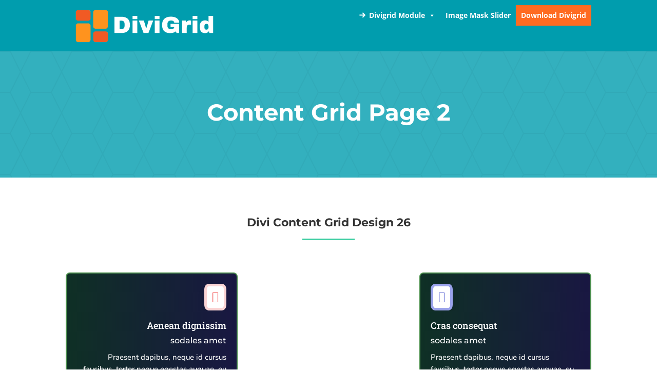

--- FILE ---
content_type: text/html; charset=UTF-8
request_url: https://divigrid.xyz/content-grid-page-2/
body_size: 66707
content:
<!DOCTYPE html>
<html lang="en-US">
<head>
	<meta charset="UTF-8" />
<meta http-equiv="X-UA-Compatible" content="IE=edge">
	<link rel="pingback" href="https://divigrid.xyz/xmlrpc.php" />

	<script type="text/javascript">
		document.documentElement.className = 'js';
	</script>
	
	<title>Content Grid Page 2 | DiviGrid Demo Design</title>
<link rel="preconnect" href="https://fonts.gstatic.com" crossorigin /><style id="et-divi-open-sans-inline-css">/* Original: https://fonts.googleapis.com/css?family=Open+Sans:300italic,400italic,600italic,700italic,800italic,400,300,600,700,800&#038;subset=latin,latin-ext&#038;display=swap *//* User Agent: Mozilla/5.0 (Unknown; Linux x86_64) AppleWebKit/538.1 (KHTML, like Gecko) Safari/538.1 Daum/4.1 */@font-face {font-family: 'Open Sans';font-style: italic;font-weight: 300;font-stretch: normal;font-display: swap;src: url(https://fonts.gstatic.com/s/opensans/v44/memQYaGs126MiZpBA-UFUIcVXSCEkx2cmqvXlWq8tWZ0Pw86hd0Rk5hkWV4exQ.ttf) format('truetype');}@font-face {font-family: 'Open Sans';font-style: italic;font-weight: 400;font-stretch: normal;font-display: swap;src: url(https://fonts.gstatic.com/s/opensans/v44/memQYaGs126MiZpBA-UFUIcVXSCEkx2cmqvXlWq8tWZ0Pw86hd0Rk8ZkWV4exQ.ttf) format('truetype');}@font-face {font-family: 'Open Sans';font-style: italic;font-weight: 600;font-stretch: normal;font-display: swap;src: url(https://fonts.gstatic.com/s/opensans/v44/memQYaGs126MiZpBA-UFUIcVXSCEkx2cmqvXlWq8tWZ0Pw86hd0RkxhjWV4exQ.ttf) format('truetype');}@font-face {font-family: 'Open Sans';font-style: italic;font-weight: 700;font-stretch: normal;font-display: swap;src: url(https://fonts.gstatic.com/s/opensans/v44/memQYaGs126MiZpBA-UFUIcVXSCEkx2cmqvXlWq8tWZ0Pw86hd0RkyFjWV4exQ.ttf) format('truetype');}@font-face {font-family: 'Open Sans';font-style: italic;font-weight: 800;font-stretch: normal;font-display: swap;src: url(https://fonts.gstatic.com/s/opensans/v44/memQYaGs126MiZpBA-UFUIcVXSCEkx2cmqvXlWq8tWZ0Pw86hd0Rk0ZjWV4exQ.ttf) format('truetype');}@font-face {font-family: 'Open Sans';font-style: normal;font-weight: 300;font-stretch: normal;font-display: swap;src: url(https://fonts.gstatic.com/s/opensans/v44/memSYaGs126MiZpBA-UvWbX2vVnXBbObj2OVZyOOSr4dVJWUgsiH0B4uaVc.ttf) format('truetype');}@font-face {font-family: 'Open Sans';font-style: normal;font-weight: 400;font-stretch: normal;font-display: swap;src: url(https://fonts.gstatic.com/s/opensans/v44/memSYaGs126MiZpBA-UvWbX2vVnXBbObj2OVZyOOSr4dVJWUgsjZ0B4uaVc.ttf) format('truetype');}@font-face {font-family: 'Open Sans';font-style: normal;font-weight: 600;font-stretch: normal;font-display: swap;src: url(https://fonts.gstatic.com/s/opensans/v44/memSYaGs126MiZpBA-UvWbX2vVnXBbObj2OVZyOOSr4dVJWUgsgH1x4uaVc.ttf) format('truetype');}@font-face {font-family: 'Open Sans';font-style: normal;font-weight: 700;font-stretch: normal;font-display: swap;src: url(https://fonts.gstatic.com/s/opensans/v44/memSYaGs126MiZpBA-UvWbX2vVnXBbObj2OVZyOOSr4dVJWUgsg-1x4uaVc.ttf) format('truetype');}@font-face {font-family: 'Open Sans';font-style: normal;font-weight: 800;font-stretch: normal;font-display: swap;src: url(https://fonts.gstatic.com/s/opensans/v44/memSYaGs126MiZpBA-UvWbX2vVnXBbObj2OVZyOOSr4dVJWUgshZ1x4uaVc.ttf) format('truetype');}/* User Agent: Mozilla/5.0 (Windows NT 6.1; WOW64; rv:27.0) Gecko/20100101 Firefox/27.0 */@font-face {font-family: 'Open Sans';font-style: italic;font-weight: 300;font-stretch: normal;font-display: swap;src: url(https://fonts.gstatic.com/l/font?kit=memQYaGs126MiZpBA-UFUIcVXSCEkx2cmqvXlWq8tWZ0Pw86hd0Rk5hkWV4exg&skey=743457fe2cc29280&v=v44) format('woff');}@font-face {font-family: 'Open Sans';font-style: italic;font-weight: 400;font-stretch: normal;font-display: swap;src: url(https://fonts.gstatic.com/l/font?kit=memQYaGs126MiZpBA-UFUIcVXSCEkx2cmqvXlWq8tWZ0Pw86hd0Rk8ZkWV4exg&skey=743457fe2cc29280&v=v44) format('woff');}@font-face {font-family: 'Open Sans';font-style: italic;font-weight: 600;font-stretch: normal;font-display: swap;src: url(https://fonts.gstatic.com/l/font?kit=memQYaGs126MiZpBA-UFUIcVXSCEkx2cmqvXlWq8tWZ0Pw86hd0RkxhjWV4exg&skey=743457fe2cc29280&v=v44) format('woff');}@font-face {font-family: 'Open Sans';font-style: italic;font-weight: 700;font-stretch: normal;font-display: swap;src: url(https://fonts.gstatic.com/l/font?kit=memQYaGs126MiZpBA-UFUIcVXSCEkx2cmqvXlWq8tWZ0Pw86hd0RkyFjWV4exg&skey=743457fe2cc29280&v=v44) format('woff');}@font-face {font-family: 'Open Sans';font-style: italic;font-weight: 800;font-stretch: normal;font-display: swap;src: url(https://fonts.gstatic.com/l/font?kit=memQYaGs126MiZpBA-UFUIcVXSCEkx2cmqvXlWq8tWZ0Pw86hd0Rk0ZjWV4exg&skey=743457fe2cc29280&v=v44) format('woff');}@font-face {font-family: 'Open Sans';font-style: normal;font-weight: 300;font-stretch: normal;font-display: swap;src: url(https://fonts.gstatic.com/l/font?kit=memSYaGs126MiZpBA-UvWbX2vVnXBbObj2OVZyOOSr4dVJWUgsiH0B4uaVQ&skey=62c1cbfccc78b4b2&v=v44) format('woff');}@font-face {font-family: 'Open Sans';font-style: normal;font-weight: 400;font-stretch: normal;font-display: swap;src: url(https://fonts.gstatic.com/l/font?kit=memSYaGs126MiZpBA-UvWbX2vVnXBbObj2OVZyOOSr4dVJWUgsjZ0B4uaVQ&skey=62c1cbfccc78b4b2&v=v44) format('woff');}@font-face {font-family: 'Open Sans';font-style: normal;font-weight: 600;font-stretch: normal;font-display: swap;src: url(https://fonts.gstatic.com/l/font?kit=memSYaGs126MiZpBA-UvWbX2vVnXBbObj2OVZyOOSr4dVJWUgsgH1x4uaVQ&skey=62c1cbfccc78b4b2&v=v44) format('woff');}@font-face {font-family: 'Open Sans';font-style: normal;font-weight: 700;font-stretch: normal;font-display: swap;src: url(https://fonts.gstatic.com/l/font?kit=memSYaGs126MiZpBA-UvWbX2vVnXBbObj2OVZyOOSr4dVJWUgsg-1x4uaVQ&skey=62c1cbfccc78b4b2&v=v44) format('woff');}@font-face {font-family: 'Open Sans';font-style: normal;font-weight: 800;font-stretch: normal;font-display: swap;src: url(https://fonts.gstatic.com/l/font?kit=memSYaGs126MiZpBA-UvWbX2vVnXBbObj2OVZyOOSr4dVJWUgshZ1x4uaVQ&skey=62c1cbfccc78b4b2&v=v44) format('woff');}/* User Agent: Mozilla/5.0 (Windows NT 6.3; rv:39.0) Gecko/20100101 Firefox/39.0 */@font-face {font-family: 'Open Sans';font-style: italic;font-weight: 300;font-stretch: normal;font-display: swap;src: url(https://fonts.gstatic.com/s/opensans/v44/memQYaGs126MiZpBA-UFUIcVXSCEkx2cmqvXlWq8tWZ0Pw86hd0Rk5hkWV4ewA.woff2) format('woff2');}@font-face {font-family: 'Open Sans';font-style: italic;font-weight: 400;font-stretch: normal;font-display: swap;src: url(https://fonts.gstatic.com/s/opensans/v44/memQYaGs126MiZpBA-UFUIcVXSCEkx2cmqvXlWq8tWZ0Pw86hd0Rk8ZkWV4ewA.woff2) format('woff2');}@font-face {font-family: 'Open Sans';font-style: italic;font-weight: 600;font-stretch: normal;font-display: swap;src: url(https://fonts.gstatic.com/s/opensans/v44/memQYaGs126MiZpBA-UFUIcVXSCEkx2cmqvXlWq8tWZ0Pw86hd0RkxhjWV4ewA.woff2) format('woff2');}@font-face {font-family: 'Open Sans';font-style: italic;font-weight: 700;font-stretch: normal;font-display: swap;src: url(https://fonts.gstatic.com/s/opensans/v44/memQYaGs126MiZpBA-UFUIcVXSCEkx2cmqvXlWq8tWZ0Pw86hd0RkyFjWV4ewA.woff2) format('woff2');}@font-face {font-family: 'Open Sans';font-style: italic;font-weight: 800;font-stretch: normal;font-display: swap;src: url(https://fonts.gstatic.com/s/opensans/v44/memQYaGs126MiZpBA-UFUIcVXSCEkx2cmqvXlWq8tWZ0Pw86hd0Rk0ZjWV4ewA.woff2) format('woff2');}@font-face {font-family: 'Open Sans';font-style: normal;font-weight: 300;font-stretch: normal;font-display: swap;src: url(https://fonts.gstatic.com/s/opensans/v44/memSYaGs126MiZpBA-UvWbX2vVnXBbObj2OVZyOOSr4dVJWUgsiH0B4uaVI.woff2) format('woff2');}@font-face {font-family: 'Open Sans';font-style: normal;font-weight: 400;font-stretch: normal;font-display: swap;src: url(https://fonts.gstatic.com/s/opensans/v44/memSYaGs126MiZpBA-UvWbX2vVnXBbObj2OVZyOOSr4dVJWUgsjZ0B4uaVI.woff2) format('woff2');}@font-face {font-family: 'Open Sans';font-style: normal;font-weight: 600;font-stretch: normal;font-display: swap;src: url(https://fonts.gstatic.com/s/opensans/v44/memSYaGs126MiZpBA-UvWbX2vVnXBbObj2OVZyOOSr4dVJWUgsgH1x4uaVI.woff2) format('woff2');}@font-face {font-family: 'Open Sans';font-style: normal;font-weight: 700;font-stretch: normal;font-display: swap;src: url(https://fonts.gstatic.com/s/opensans/v44/memSYaGs126MiZpBA-UvWbX2vVnXBbObj2OVZyOOSr4dVJWUgsg-1x4uaVI.woff2) format('woff2');}@font-face {font-family: 'Open Sans';font-style: normal;font-weight: 800;font-stretch: normal;font-display: swap;src: url(https://fonts.gstatic.com/s/opensans/v44/memSYaGs126MiZpBA-UvWbX2vVnXBbObj2OVZyOOSr4dVJWUgshZ1x4uaVI.woff2) format('woff2');}</style><style id="et-builder-googlefonts-cached-inline">/* Original: https://fonts.googleapis.com/css?family=Montserrat:100,200,300,regular,500,600,700,800,900,100italic,200italic,300italic,italic,500italic,600italic,700italic,800italic,900italic|Roboto+Slab:100,200,300,regular,500,600,700,800,900|Nunito:200,300,regular,500,600,700,800,900,200italic,300italic,italic,500italic,600italic,700italic,800italic,900italic|Alata:regular|Bellota:300,300italic,regular,italic,700,700italic|Zilla+Slab:300,300italic,regular,italic,500,500italic,600,600italic,700,700italic|Poppins:100,100italic,200,200italic,300,300italic,regular,italic,500,500italic,600,600italic,700,700italic,800,800italic,900,900italic|Bellota+Text:300,300italic,regular,italic,700,700italic|Mako:regular|Roboto:100,100italic,300,300italic,regular,italic,500,500italic,700,700italic,900,900italic&#038;subset=latin,latin-ext&#038;display=swap *//* User Agent: Mozilla/5.0 (Unknown; Linux x86_64) AppleWebKit/538.1 (KHTML, like Gecko) Safari/538.1 Daum/4.1 */@font-face {font-family: 'Alata';font-style: normal;font-weight: 400;font-display: swap;src: url(https://fonts.gstatic.com/s/alata/v12/PbytFmztEwbIocezzqM.ttf) format('truetype');}@font-face {font-family: 'Bellota';font-style: italic;font-weight: 300;font-display: swap;src: url(https://fonts.gstatic.com/s/bellota/v17/MwQxbhXl3_qEpiwAKJBjHGEvhJFO.ttf) format('truetype');}@font-face {font-family: 'Bellota';font-style: italic;font-weight: 400;font-display: swap;src: url(https://fonts.gstatic.com/s/bellota/v17/MwQ0bhXl3_qEpiwAKJBruUM_.ttf) format('truetype');}@font-face {font-family: 'Bellota';font-style: italic;font-weight: 700;font-display: swap;src: url(https://fonts.gstatic.com/s/bellota/v17/MwQxbhXl3_qEpiwAKJBjDGYvhJFO.ttf) format('truetype');}@font-face {font-family: 'Bellota';font-style: normal;font-weight: 300;font-display: swap;src: url(https://fonts.gstatic.com/s/bellota/v17/MwQzbhXl3_qEpiwAID55oGofjQ.ttf) format('truetype');}@font-face {font-family: 'Bellota';font-style: normal;font-weight: 400;font-display: swap;src: url(https://fonts.gstatic.com/s/bellota/v17/MwQ2bhXl3_qEpiwAKJtbsA.ttf) format('truetype');}@font-face {font-family: 'Bellota';font-style: normal;font-weight: 700;font-display: swap;src: url(https://fonts.gstatic.com/s/bellota/v17/MwQzbhXl3_qEpiwAIC5-oGofjQ.ttf) format('truetype');}@font-face {font-family: 'Bellota Text';font-style: italic;font-weight: 300;font-display: swap;src: url(https://fonts.gstatic.com/s/bellotatext/v20/0FlOVP2VnlWS4f3-UE9hHXMx--Gmfz_9ay8.ttf) format('truetype');}@font-face {font-family: 'Bellota Text';font-style: italic;font-weight: 400;font-display: swap;src: url(https://fonts.gstatic.com/s/bellotatext/v20/0FlNVP2VnlWS4f3-UE9hHXMx--kDXS8.ttf) format('truetype');}@font-face {font-family: 'Bellota Text';font-style: italic;font-weight: 700;font-display: swap;src: url(https://fonts.gstatic.com/s/bellotatext/v20/0FlOVP2VnlWS4f3-UE9hHXMx--G2eD_9ay8.ttf) format('truetype');}@font-face {font-family: 'Bellota Text';font-style: normal;font-weight: 300;font-display: swap;src: url(https://fonts.gstatic.com/s/bellotatext/v20/0FlMVP2VnlWS4f3-UE9hHXM5VfsadA_0.ttf) format('truetype');}@font-face {font-family: 'Bellota Text';font-style: normal;font-weight: 400;font-display: swap;src: url(https://fonts.gstatic.com/s/bellotatext/v20/0FlTVP2VnlWS4f3-UE9hHXMx8NkK.ttf) format('truetype');}@font-face {font-family: 'Bellota Text';font-style: normal;font-weight: 700;font-display: swap;src: url(https://fonts.gstatic.com/s/bellotatext/v20/0FlMVP2VnlWS4f3-UE9hHXM5RfwadA_0.ttf) format('truetype');}@font-face {font-family: 'Mako';font-style: normal;font-weight: 400;font-display: swap;src: url(https://fonts.gstatic.com/s/mako/v19/H4coBX6Mmc_Z4S3-8g.ttf) format('truetype');}@font-face {font-family: 'Montserrat';font-style: italic;font-weight: 100;font-display: swap;src: url(https://fonts.gstatic.com/s/montserrat/v31/JTUFjIg1_i6t8kCHKm459Wx7xQYXK0vOoz6jq6R8WXZ0ow.ttf) format('truetype');}@font-face {font-family: 'Montserrat';font-style: italic;font-weight: 200;font-display: swap;src: url(https://fonts.gstatic.com/s/montserrat/v31/JTUFjIg1_i6t8kCHKm459Wx7xQYXK0vOoz6jqyR9WXZ0ow.ttf) format('truetype');}@font-face {font-family: 'Montserrat';font-style: italic;font-weight: 300;font-display: swap;src: url(https://fonts.gstatic.com/s/montserrat/v31/JTUFjIg1_i6t8kCHKm459Wx7xQYXK0vOoz6jq_p9WXZ0ow.ttf) format('truetype');}@font-face {font-family: 'Montserrat';font-style: italic;font-weight: 400;font-display: swap;src: url(https://fonts.gstatic.com/s/montserrat/v31/JTUFjIg1_i6t8kCHKm459Wx7xQYXK0vOoz6jq6R9WXZ0ow.ttf) format('truetype');}@font-face {font-family: 'Montserrat';font-style: italic;font-weight: 500;font-display: swap;src: url(https://fonts.gstatic.com/s/montserrat/v31/JTUFjIg1_i6t8kCHKm459Wx7xQYXK0vOoz6jq5Z9WXZ0ow.ttf) format('truetype');}@font-face {font-family: 'Montserrat';font-style: italic;font-weight: 600;font-display: swap;src: url(https://fonts.gstatic.com/s/montserrat/v31/JTUFjIg1_i6t8kCHKm459Wx7xQYXK0vOoz6jq3p6WXZ0ow.ttf) format('truetype');}@font-face {font-family: 'Montserrat';font-style: italic;font-weight: 700;font-display: swap;src: url(https://fonts.gstatic.com/s/montserrat/v31/JTUFjIg1_i6t8kCHKm459Wx7xQYXK0vOoz6jq0N6WXZ0ow.ttf) format('truetype');}@font-face {font-family: 'Montserrat';font-style: italic;font-weight: 800;font-display: swap;src: url(https://fonts.gstatic.com/s/montserrat/v31/JTUFjIg1_i6t8kCHKm459Wx7xQYXK0vOoz6jqyR6WXZ0ow.ttf) format('truetype');}@font-face {font-family: 'Montserrat';font-style: italic;font-weight: 900;font-display: swap;src: url(https://fonts.gstatic.com/s/montserrat/v31/JTUFjIg1_i6t8kCHKm459Wx7xQYXK0vOoz6jqw16WXZ0ow.ttf) format('truetype');}@font-face {font-family: 'Montserrat';font-style: normal;font-weight: 100;font-display: swap;src: url(https://fonts.gstatic.com/s/montserrat/v31/JTUHjIg1_i6t8kCHKm4532VJOt5-QNFgpCtr6Xw3aX8.ttf) format('truetype');}@font-face {font-family: 'Montserrat';font-style: normal;font-weight: 200;font-display: swap;src: url(https://fonts.gstatic.com/s/montserrat/v31/JTUHjIg1_i6t8kCHKm4532VJOt5-QNFgpCvr6Hw3aX8.ttf) format('truetype');}@font-face {font-family: 'Montserrat';font-style: normal;font-weight: 300;font-display: swap;src: url(https://fonts.gstatic.com/s/montserrat/v31/JTUHjIg1_i6t8kCHKm4532VJOt5-QNFgpCs16Hw3aX8.ttf) format('truetype');}@font-face {font-family: 'Montserrat';font-style: normal;font-weight: 400;font-display: swap;src: url(https://fonts.gstatic.com/s/montserrat/v31/JTUHjIg1_i6t8kCHKm4532VJOt5-QNFgpCtr6Hw3aX8.ttf) format('truetype');}@font-face {font-family: 'Montserrat';font-style: normal;font-weight: 500;font-display: swap;src: url(https://fonts.gstatic.com/s/montserrat/v31/JTUHjIg1_i6t8kCHKm4532VJOt5-QNFgpCtZ6Hw3aX8.ttf) format('truetype');}@font-face {font-family: 'Montserrat';font-style: normal;font-weight: 600;font-display: swap;src: url(https://fonts.gstatic.com/s/montserrat/v31/JTUHjIg1_i6t8kCHKm4532VJOt5-QNFgpCu173w3aX8.ttf) format('truetype');}@font-face {font-family: 'Montserrat';font-style: normal;font-weight: 700;font-display: swap;src: url(https://fonts.gstatic.com/s/montserrat/v31/JTUHjIg1_i6t8kCHKm4532VJOt5-QNFgpCuM73w3aX8.ttf) format('truetype');}@font-face {font-family: 'Montserrat';font-style: normal;font-weight: 800;font-display: swap;src: url(https://fonts.gstatic.com/s/montserrat/v31/JTUHjIg1_i6t8kCHKm4532VJOt5-QNFgpCvr73w3aX8.ttf) format('truetype');}@font-face {font-family: 'Montserrat';font-style: normal;font-weight: 900;font-display: swap;src: url(https://fonts.gstatic.com/s/montserrat/v31/JTUHjIg1_i6t8kCHKm4532VJOt5-QNFgpCvC73w3aX8.ttf) format('truetype');}@font-face {font-family: 'Nunito';font-style: italic;font-weight: 200;font-display: swap;src: url(https://fonts.gstatic.com/s/nunito/v32/XRXK3I6Li01BKofIMPyPbj8d7IEAGXNiLXAHg6bf.ttf) format('truetype');}@font-face {font-family: 'Nunito';font-style: italic;font-weight: 300;font-display: swap;src: url(https://fonts.gstatic.com/s/nunito/v32/XRXK3I6Li01BKofIMPyPbj8d7IEAGXNi83AHg6bf.ttf) format('truetype');}@font-face {font-family: 'Nunito';font-style: italic;font-weight: 400;font-display: swap;src: url(https://fonts.gstatic.com/s/nunito/v32/XRXK3I6Li01BKofIMPyPbj8d7IEAGXNirXAHg6bf.ttf) format('truetype');}@font-face {font-family: 'Nunito';font-style: italic;font-weight: 500;font-display: swap;src: url(https://fonts.gstatic.com/s/nunito/v32/XRXK3I6Li01BKofIMPyPbj8d7IEAGXNin3AHg6bf.ttf) format('truetype');}@font-face {font-family: 'Nunito';font-style: italic;font-weight: 600;font-display: swap;src: url(https://fonts.gstatic.com/s/nunito/v32/XRXK3I6Li01BKofIMPyPbj8d7IEAGXNic3cHg6bf.ttf) format('truetype');}@font-face {font-family: 'Nunito';font-style: italic;font-weight: 700;font-display: swap;src: url(https://fonts.gstatic.com/s/nunito/v32/XRXK3I6Li01BKofIMPyPbj8d7IEAGXNiSncHg6bf.ttf) format('truetype');}@font-face {font-family: 'Nunito';font-style: italic;font-weight: 800;font-display: swap;src: url(https://fonts.gstatic.com/s/nunito/v32/XRXK3I6Li01BKofIMPyPbj8d7IEAGXNiLXcHg6bf.ttf) format('truetype');}@font-face {font-family: 'Nunito';font-style: italic;font-weight: 900;font-display: swap;src: url(https://fonts.gstatic.com/s/nunito/v32/XRXK3I6Li01BKofIMPyPbj8d7IEAGXNiBHcHg6bf.ttf) format('truetype');}@font-face {font-family: 'Nunito';font-style: normal;font-weight: 200;font-display: swap;src: url(https://fonts.gstatic.com/s/nunito/v32/XRXI3I6Li01BKofiOc5wtlZ2di8HDDshdTo3ig.ttf) format('truetype');}@font-face {font-family: 'Nunito';font-style: normal;font-weight: 300;font-display: swap;src: url(https://fonts.gstatic.com/s/nunito/v32/XRXI3I6Li01BKofiOc5wtlZ2di8HDOUhdTo3ig.ttf) format('truetype');}@font-face {font-family: 'Nunito';font-style: normal;font-weight: 400;font-display: swap;src: url(https://fonts.gstatic.com/s/nunito/v32/XRXI3I6Li01BKofiOc5wtlZ2di8HDLshdTo3ig.ttf) format('truetype');}@font-face {font-family: 'Nunito';font-style: normal;font-weight: 500;font-display: swap;src: url(https://fonts.gstatic.com/s/nunito/v32/XRXI3I6Li01BKofiOc5wtlZ2di8HDIkhdTo3ig.ttf) format('truetype');}@font-face {font-family: 'Nunito';font-style: normal;font-weight: 600;font-display: swap;src: url(https://fonts.gstatic.com/s/nunito/v32/XRXI3I6Li01BKofiOc5wtlZ2di8HDGUmdTo3ig.ttf) format('truetype');}@font-face {font-family: 'Nunito';font-style: normal;font-weight: 700;font-display: swap;src: url(https://fonts.gstatic.com/s/nunito/v32/XRXI3I6Li01BKofiOc5wtlZ2di8HDFwmdTo3ig.ttf) format('truetype');}@font-face {font-family: 'Nunito';font-style: normal;font-weight: 800;font-display: swap;src: url(https://fonts.gstatic.com/s/nunito/v32/XRXI3I6Li01BKofiOc5wtlZ2di8HDDsmdTo3ig.ttf) format('truetype');}@font-face {font-family: 'Nunito';font-style: normal;font-weight: 900;font-display: swap;src: url(https://fonts.gstatic.com/s/nunito/v32/XRXI3I6Li01BKofiOc5wtlZ2di8HDBImdTo3ig.ttf) format('truetype');}@font-face {font-family: 'Poppins';font-style: italic;font-weight: 100;font-display: swap;src: url(https://fonts.gstatic.com/s/poppins/v24/pxiAyp8kv8JHgFVrJJLmE0tMMPc.ttf) format('truetype');}@font-face {font-family: 'Poppins';font-style: italic;font-weight: 200;font-display: swap;src: url(https://fonts.gstatic.com/s/poppins/v24/pxiDyp8kv8JHgFVrJJLmv1pVGdeL.ttf) format('truetype');}@font-face {font-family: 'Poppins';font-style: italic;font-weight: 300;font-display: swap;src: url(https://fonts.gstatic.com/s/poppins/v24/pxiDyp8kv8JHgFVrJJLm21lVGdeL.ttf) format('truetype');}@font-face {font-family: 'Poppins';font-style: italic;font-weight: 400;font-display: swap;src: url(https://fonts.gstatic.com/s/poppins/v24/pxiGyp8kv8JHgFVrJJLufntF.ttf) format('truetype');}@font-face {font-family: 'Poppins';font-style: italic;font-weight: 500;font-display: swap;src: url(https://fonts.gstatic.com/s/poppins/v24/pxiDyp8kv8JHgFVrJJLmg1hVGdeL.ttf) format('truetype');}@font-face {font-family: 'Poppins';font-style: italic;font-weight: 600;font-display: swap;src: url(https://fonts.gstatic.com/s/poppins/v24/pxiDyp8kv8JHgFVrJJLmr19VGdeL.ttf) format('truetype');}@font-face {font-family: 'Poppins';font-style: italic;font-weight: 700;font-display: swap;src: url(https://fonts.gstatic.com/s/poppins/v24/pxiDyp8kv8JHgFVrJJLmy15VGdeL.ttf) format('truetype');}@font-face {font-family: 'Poppins';font-style: italic;font-weight: 800;font-display: swap;src: url(https://fonts.gstatic.com/s/poppins/v24/pxiDyp8kv8JHgFVrJJLm111VGdeL.ttf) format('truetype');}@font-face {font-family: 'Poppins';font-style: italic;font-weight: 900;font-display: swap;src: url(https://fonts.gstatic.com/s/poppins/v24/pxiDyp8kv8JHgFVrJJLm81xVGdeL.ttf) format('truetype');}@font-face {font-family: 'Poppins';font-style: normal;font-weight: 100;font-display: swap;src: url(https://fonts.gstatic.com/s/poppins/v24/pxiGyp8kv8JHgFVrLPTufntF.ttf) format('truetype');}@font-face {font-family: 'Poppins';font-style: normal;font-weight: 200;font-display: swap;src: url(https://fonts.gstatic.com/s/poppins/v24/pxiByp8kv8JHgFVrLFj_Z1JlEA.ttf) format('truetype');}@font-face {font-family: 'Poppins';font-style: normal;font-weight: 300;font-display: swap;src: url(https://fonts.gstatic.com/s/poppins/v24/pxiByp8kv8JHgFVrLDz8Z1JlEA.ttf) format('truetype');}@font-face {font-family: 'Poppins';font-style: normal;font-weight: 400;font-display: swap;src: url(https://fonts.gstatic.com/s/poppins/v24/pxiEyp8kv8JHgFVrJJnedw.ttf) format('truetype');}@font-face {font-family: 'Poppins';font-style: normal;font-weight: 500;font-display: swap;src: url(https://fonts.gstatic.com/s/poppins/v24/pxiByp8kv8JHgFVrLGT9Z1JlEA.ttf) format('truetype');}@font-face {font-family: 'Poppins';font-style: normal;font-weight: 600;font-display: swap;src: url(https://fonts.gstatic.com/s/poppins/v24/pxiByp8kv8JHgFVrLEj6Z1JlEA.ttf) format('truetype');}@font-face {font-family: 'Poppins';font-style: normal;font-weight: 700;font-display: swap;src: url(https://fonts.gstatic.com/s/poppins/v24/pxiByp8kv8JHgFVrLCz7Z1JlEA.ttf) format('truetype');}@font-face {font-family: 'Poppins';font-style: normal;font-weight: 800;font-display: swap;src: url(https://fonts.gstatic.com/s/poppins/v24/pxiByp8kv8JHgFVrLDD4Z1JlEA.ttf) format('truetype');}@font-face {font-family: 'Poppins';font-style: normal;font-weight: 900;font-display: swap;src: url(https://fonts.gstatic.com/s/poppins/v24/pxiByp8kv8JHgFVrLBT5Z1JlEA.ttf) format('truetype');}@font-face {font-family: 'Roboto';font-style: italic;font-weight: 100;font-stretch: normal;font-display: swap;src: url(https://fonts.gstatic.com/s/roboto/v50/KFOKCnqEu92Fr1Mu53ZEC9_Vu3r1gIhOszmOClHrs6ljXfMMLoHRuAb-lg.ttf) format('truetype');}@font-face {font-family: 'Roboto';font-style: italic;font-weight: 300;font-stretch: normal;font-display: swap;src: url(https://fonts.gstatic.com/s/roboto/v50/KFOKCnqEu92Fr1Mu53ZEC9_Vu3r1gIhOszmOClHrs6ljXfMMLt_QuAb-lg.ttf) format('truetype');}@font-face {font-family: 'Roboto';font-style: italic;font-weight: 400;font-stretch: normal;font-display: swap;src: url(https://fonts.gstatic.com/s/roboto/v50/KFOKCnqEu92Fr1Mu53ZEC9_Vu3r1gIhOszmOClHrs6ljXfMMLoHQuAb-lg.ttf) format('truetype');}@font-face {font-family: 'Roboto';font-style: italic;font-weight: 500;font-stretch: normal;font-display: swap;src: url(https://fonts.gstatic.com/s/roboto/v50/KFOKCnqEu92Fr1Mu53ZEC9_Vu3r1gIhOszmOClHrs6ljXfMMLrPQuAb-lg.ttf) format('truetype');}@font-face {font-family: 'Roboto';font-style: italic;font-weight: 700;font-stretch: normal;font-display: swap;src: url(https://fonts.gstatic.com/s/roboto/v50/KFOKCnqEu92Fr1Mu53ZEC9_Vu3r1gIhOszmOClHrs6ljXfMMLmbXuAb-lg.ttf) format('truetype');}@font-face {font-family: 'Roboto';font-style: italic;font-weight: 900;font-stretch: normal;font-display: swap;src: url(https://fonts.gstatic.com/s/roboto/v50/KFOKCnqEu92Fr1Mu53ZEC9_Vu3r1gIhOszmOClHrs6ljXfMMLijXuAb-lg.ttf) format('truetype');}@font-face {font-family: 'Roboto';font-style: normal;font-weight: 100;font-stretch: normal;font-display: swap;src: url(https://fonts.gstatic.com/s/roboto/v50/KFOMCnqEu92Fr1ME7kSn66aGLdTylUAMQXC89YmC2DPNWubEbFmaiA8.ttf) format('truetype');}@font-face {font-family: 'Roboto';font-style: normal;font-weight: 300;font-stretch: normal;font-display: swap;src: url(https://fonts.gstatic.com/s/roboto/v50/KFOMCnqEu92Fr1ME7kSn66aGLdTylUAMQXC89YmC2DPNWuaabVmaiA8.ttf) format('truetype');}@font-face {font-family: 'Roboto';font-style: normal;font-weight: 400;font-stretch: normal;font-display: swap;src: url(https://fonts.gstatic.com/s/roboto/v50/KFOMCnqEu92Fr1ME7kSn66aGLdTylUAMQXC89YmC2DPNWubEbVmaiA8.ttf) format('truetype');}@font-face {font-family: 'Roboto';font-style: normal;font-weight: 500;font-stretch: normal;font-display: swap;src: url(https://fonts.gstatic.com/s/roboto/v50/KFOMCnqEu92Fr1ME7kSn66aGLdTylUAMQXC89YmC2DPNWub2bVmaiA8.ttf) format('truetype');}@font-face {font-family: 'Roboto';font-style: normal;font-weight: 700;font-stretch: normal;font-display: swap;src: url(https://fonts.gstatic.com/s/roboto/v50/KFOMCnqEu92Fr1ME7kSn66aGLdTylUAMQXC89YmC2DPNWuYjalmaiA8.ttf) format('truetype');}@font-face {font-family: 'Roboto';font-style: normal;font-weight: 900;font-stretch: normal;font-display: swap;src: url(https://fonts.gstatic.com/s/roboto/v50/KFOMCnqEu92Fr1ME7kSn66aGLdTylUAMQXC89YmC2DPNWuZtalmaiA8.ttf) format('truetype');}@font-face {font-family: 'Roboto Slab';font-style: normal;font-weight: 100;font-display: swap;src: url(https://fonts.gstatic.com/s/robotoslab/v36/BngbUXZYTXPIvIBgJJSb6s3BzlRRfKOFbvjojIWmYWRm.ttf) format('truetype');}@font-face {font-family: 'Roboto Slab';font-style: normal;font-weight: 200;font-display: swap;src: url(https://fonts.gstatic.com/s/robotoslab/v36/BngbUXZYTXPIvIBgJJSb6s3BzlRRfKOFbvjoDISmYWRm.ttf) format('truetype');}@font-face {font-family: 'Roboto Slab';font-style: normal;font-weight: 300;font-display: swap;src: url(https://fonts.gstatic.com/s/robotoslab/v36/BngbUXZYTXPIvIBgJJSb6s3BzlRRfKOFbvjo0oSmYWRm.ttf) format('truetype');}@font-face {font-family: 'Roboto Slab';font-style: normal;font-weight: 400;font-display: swap;src: url(https://fonts.gstatic.com/s/robotoslab/v36/BngbUXZYTXPIvIBgJJSb6s3BzlRRfKOFbvjojISmYWRm.ttf) format('truetype');}@font-face {font-family: 'Roboto Slab';font-style: normal;font-weight: 500;font-display: swap;src: url(https://fonts.gstatic.com/s/robotoslab/v36/BngbUXZYTXPIvIBgJJSb6s3BzlRRfKOFbvjovoSmYWRm.ttf) format('truetype');}@font-face {font-family: 'Roboto Slab';font-style: normal;font-weight: 600;font-display: swap;src: url(https://fonts.gstatic.com/s/robotoslab/v36/BngbUXZYTXPIvIBgJJSb6s3BzlRRfKOFbvjoUoOmYWRm.ttf) format('truetype');}@font-face {font-family: 'Roboto Slab';font-style: normal;font-weight: 700;font-display: swap;src: url(https://fonts.gstatic.com/s/robotoslab/v36/BngbUXZYTXPIvIBgJJSb6s3BzlRRfKOFbvjoa4OmYWRm.ttf) format('truetype');}@font-face {font-family: 'Roboto Slab';font-style: normal;font-weight: 800;font-display: swap;src: url(https://fonts.gstatic.com/s/robotoslab/v36/BngbUXZYTXPIvIBgJJSb6s3BzlRRfKOFbvjoDIOmYWRm.ttf) format('truetype');}@font-face {font-family: 'Roboto Slab';font-style: normal;font-weight: 900;font-display: swap;src: url(https://fonts.gstatic.com/s/robotoslab/v36/BngbUXZYTXPIvIBgJJSb6s3BzlRRfKOFbvjoJYOmYWRm.ttf) format('truetype');}@font-face {font-family: 'Zilla Slab';font-style: italic;font-weight: 300;font-display: swap;src: url(https://fonts.gstatic.com/s/zillaslab/v12/dFanZfeM_74wlPZtksIFaj8CVHaZV3By.ttf) format('truetype');}@font-face {font-family: 'Zilla Slab';font-style: italic;font-weight: 400;font-display: swap;src: url(https://fonts.gstatic.com/s/zillaslab/v12/dFa4ZfeM_74wlPZtksIFaj8K8VSJ.ttf) format('truetype');}@font-face {font-family: 'Zilla Slab';font-style: italic;font-weight: 500;font-display: swap;src: url(https://fonts.gstatic.com/s/zillaslab/v12/dFanZfeM_74wlPZtksIFaj8CDHeZV3By.ttf) format('truetype');}@font-face {font-family: 'Zilla Slab';font-style: italic;font-weight: 600;font-display: swap;src: url(https://fonts.gstatic.com/s/zillaslab/v12/dFanZfeM_74wlPZtksIFaj8CIHCZV3By.ttf) format('truetype');}@font-face {font-family: 'Zilla Slab';font-style: italic;font-weight: 700;font-display: swap;src: url(https://fonts.gstatic.com/s/zillaslab/v12/dFanZfeM_74wlPZtksIFaj8CRHGZV3By.ttf) format('truetype');}@font-face {font-family: 'Zilla Slab';font-style: normal;font-weight: 300;font-display: swap;src: url(https://fonts.gstatic.com/s/zillaslab/v12/dFa5ZfeM_74wlPZtksIFYpEY6H2pXg.ttf) format('truetype');}@font-face {font-family: 'Zilla Slab';font-style: normal;font-weight: 400;font-display: swap;src: url(https://fonts.gstatic.com/s/zillaslab/v12/dFa6ZfeM_74wlPZtksIFajQ6-A.ttf) format('truetype');}@font-face {font-family: 'Zilla Slab';font-style: normal;font-weight: 500;font-display: swap;src: url(https://fonts.gstatic.com/s/zillaslab/v12/dFa5ZfeM_74wlPZtksIFYskZ6H2pXg.ttf) format('truetype');}@font-face {font-family: 'Zilla Slab';font-style: normal;font-weight: 600;font-display: swap;src: url(https://fonts.gstatic.com/s/zillaslab/v12/dFa5ZfeM_74wlPZtksIFYuUe6H2pXg.ttf) format('truetype');}@font-face {font-family: 'Zilla Slab';font-style: normal;font-weight: 700;font-display: swap;src: url(https://fonts.gstatic.com/s/zillaslab/v12/dFa5ZfeM_74wlPZtksIFYoEf6H2pXg.ttf) format('truetype');}/* User Agent: Mozilla/5.0 (Windows NT 6.1; WOW64; rv:27.0) Gecko/20100101 Firefox/27.0 */@font-face {font-family: 'Alata';font-style: normal;font-weight: 400;font-display: swap;src: url(https://fonts.gstatic.com/l/font?kit=PbytFmztEwbIocezzqA&skey=8b3803308a257846&v=v12) format('woff');}@font-face {font-family: 'Bellota';font-style: italic;font-weight: 300;font-display: swap;src: url(https://fonts.gstatic.com/l/font?kit=MwQxbhXl3_qEpiwAKJBjHGEvhJFN&skey=9742ea2d618efdee&v=v17) format('woff');}@font-face {font-family: 'Bellota';font-style: italic;font-weight: 400;font-display: swap;src: url(https://fonts.gstatic.com/l/font?kit=MwQ0bhXl3_qEpiwAKJBruUM8&skey=dcc673c6f940803d&v=v17) format('woff');}@font-face {font-family: 'Bellota';font-style: italic;font-weight: 700;font-display: swap;src: url(https://fonts.gstatic.com/l/font?kit=MwQxbhXl3_qEpiwAKJBjDGYvhJFN&skey=5195bf9e86b05515&v=v17) format('woff');}@font-face {font-family: 'Bellota';font-style: normal;font-weight: 300;font-display: swap;src: url(https://fonts.gstatic.com/l/font?kit=MwQzbhXl3_qEpiwAID55oGofjg&skey=e2ba5ab2e947ffe8&v=v17) format('woff');}@font-face {font-family: 'Bellota';font-style: normal;font-weight: 400;font-display: swap;src: url(https://fonts.gstatic.com/l/font?kit=MwQ2bhXl3_qEpiwAKJtbsw&skey=e2c3a6041dcecc79&v=v17) format('woff');}@font-face {font-family: 'Bellota';font-style: normal;font-weight: 700;font-display: swap;src: url(https://fonts.gstatic.com/l/font?kit=MwQzbhXl3_qEpiwAIC5-oGofjg&skey=40c8fa07f2af0a07&v=v17) format('woff');}@font-face {font-family: 'Bellota Text';font-style: italic;font-weight: 300;font-display: swap;src: url(https://fonts.gstatic.com/l/font?kit=0FlOVP2VnlWS4f3-UE9hHXMx--Gmfz_9ayw&skey=4309c97d9a339b69&v=v20) format('woff');}@font-face {font-family: 'Bellota Text';font-style: italic;font-weight: 400;font-display: swap;src: url(https://fonts.gstatic.com/l/font?kit=0FlNVP2VnlWS4f3-UE9hHXMx--kDXSw&skey=682ca6d9c2e26034&v=v20) format('woff');}@font-face {font-family: 'Bellota Text';font-style: italic;font-weight: 700;font-display: swap;src: url(https://fonts.gstatic.com/l/font?kit=0FlOVP2VnlWS4f3-UE9hHXMx--G2eD_9ayw&skey=ce5a806f7e42e80d&v=v20) format('woff');}@font-face {font-family: 'Bellota Text';font-style: normal;font-weight: 300;font-display: swap;src: url(https://fonts.gstatic.com/l/font?kit=0FlMVP2VnlWS4f3-UE9hHXM5VfsadA_3&skey=2e250e20a246659e&v=v20) format('woff');}@font-face {font-family: 'Bellota Text';font-style: normal;font-weight: 400;font-display: swap;src: url(https://fonts.gstatic.com/l/font?kit=0FlTVP2VnlWS4f3-UE9hHXMx8NkJ&skey=9a182f307f182cd6&v=v20) format('woff');}@font-face {font-family: 'Bellota Text';font-style: normal;font-weight: 700;font-display: swap;src: url(https://fonts.gstatic.com/l/font?kit=0FlMVP2VnlWS4f3-UE9hHXM5RfwadA_3&skey=a8661c2b5cebdd15&v=v20) format('woff');}@font-face {font-family: 'Mako';font-style: normal;font-weight: 400;font-display: swap;src: url(https://fonts.gstatic.com/l/font?kit=H4coBX6Mmc_Z4S3-8Q&skey=c52d723c8275c271&v=v19) format('woff');}@font-face {font-family: 'Montserrat';font-style: italic;font-weight: 100;font-display: swap;src: url(https://fonts.gstatic.com/l/font?kit=JTUFjIg1_i6t8kCHKm459Wx7xQYXK0vOoz6jq6R8WXZ0oA&skey=2d3c1187d5eede0f&v=v31) format('woff');}@font-face {font-family: 'Montserrat';font-style: italic;font-weight: 200;font-display: swap;src: url(https://fonts.gstatic.com/l/font?kit=JTUFjIg1_i6t8kCHKm459Wx7xQYXK0vOoz6jqyR9WXZ0oA&skey=2d3c1187d5eede0f&v=v31) format('woff');}@font-face {font-family: 'Montserrat';font-style: italic;font-weight: 300;font-display: swap;src: url(https://fonts.gstatic.com/l/font?kit=JTUFjIg1_i6t8kCHKm459Wx7xQYXK0vOoz6jq_p9WXZ0oA&skey=2d3c1187d5eede0f&v=v31) format('woff');}@font-face {font-family: 'Montserrat';font-style: italic;font-weight: 400;font-display: swap;src: url(https://fonts.gstatic.com/l/font?kit=JTUFjIg1_i6t8kCHKm459Wx7xQYXK0vOoz6jq6R9WXZ0oA&skey=2d3c1187d5eede0f&v=v31) format('woff');}@font-face {font-family: 'Montserrat';font-style: italic;font-weight: 500;font-display: swap;src: url(https://fonts.gstatic.com/l/font?kit=JTUFjIg1_i6t8kCHKm459Wx7xQYXK0vOoz6jq5Z9WXZ0oA&skey=2d3c1187d5eede0f&v=v31) format('woff');}@font-face {font-family: 'Montserrat';font-style: italic;font-weight: 600;font-display: swap;src: url(https://fonts.gstatic.com/l/font?kit=JTUFjIg1_i6t8kCHKm459Wx7xQYXK0vOoz6jq3p6WXZ0oA&skey=2d3c1187d5eede0f&v=v31) format('woff');}@font-face {font-family: 'Montserrat';font-style: italic;font-weight: 700;font-display: swap;src: url(https://fonts.gstatic.com/l/font?kit=JTUFjIg1_i6t8kCHKm459Wx7xQYXK0vOoz6jq0N6WXZ0oA&skey=2d3c1187d5eede0f&v=v31) format('woff');}@font-face {font-family: 'Montserrat';font-style: italic;font-weight: 800;font-display: swap;src: url(https://fonts.gstatic.com/l/font?kit=JTUFjIg1_i6t8kCHKm459Wx7xQYXK0vOoz6jqyR6WXZ0oA&skey=2d3c1187d5eede0f&v=v31) format('woff');}@font-face {font-family: 'Montserrat';font-style: italic;font-weight: 900;font-display: swap;src: url(https://fonts.gstatic.com/l/font?kit=JTUFjIg1_i6t8kCHKm459Wx7xQYXK0vOoz6jqw16WXZ0oA&skey=2d3c1187d5eede0f&v=v31) format('woff');}@font-face {font-family: 'Montserrat';font-style: normal;font-weight: 100;font-display: swap;src: url(https://fonts.gstatic.com/l/font?kit=JTUHjIg1_i6t8kCHKm4532VJOt5-QNFgpCtr6Xw3aXw&skey=7bc19f711c0de8f&v=v31) format('woff');}@font-face {font-family: 'Montserrat';font-style: normal;font-weight: 200;font-display: swap;src: url(https://fonts.gstatic.com/l/font?kit=JTUHjIg1_i6t8kCHKm4532VJOt5-QNFgpCvr6Hw3aXw&skey=7bc19f711c0de8f&v=v31) format('woff');}@font-face {font-family: 'Montserrat';font-style: normal;font-weight: 300;font-display: swap;src: url(https://fonts.gstatic.com/l/font?kit=JTUHjIg1_i6t8kCHKm4532VJOt5-QNFgpCs16Hw3aXw&skey=7bc19f711c0de8f&v=v31) format('woff');}@font-face {font-family: 'Montserrat';font-style: normal;font-weight: 400;font-display: swap;src: url(https://fonts.gstatic.com/l/font?kit=JTUHjIg1_i6t8kCHKm4532VJOt5-QNFgpCtr6Hw3aXw&skey=7bc19f711c0de8f&v=v31) format('woff');}@font-face {font-family: 'Montserrat';font-style: normal;font-weight: 500;font-display: swap;src: url(https://fonts.gstatic.com/l/font?kit=JTUHjIg1_i6t8kCHKm4532VJOt5-QNFgpCtZ6Hw3aXw&skey=7bc19f711c0de8f&v=v31) format('woff');}@font-face {font-family: 'Montserrat';font-style: normal;font-weight: 600;font-display: swap;src: url(https://fonts.gstatic.com/l/font?kit=JTUHjIg1_i6t8kCHKm4532VJOt5-QNFgpCu173w3aXw&skey=7bc19f711c0de8f&v=v31) format('woff');}@font-face {font-family: 'Montserrat';font-style: normal;font-weight: 700;font-display: swap;src: url(https://fonts.gstatic.com/l/font?kit=JTUHjIg1_i6t8kCHKm4532VJOt5-QNFgpCuM73w3aXw&skey=7bc19f711c0de8f&v=v31) format('woff');}@font-face {font-family: 'Montserrat';font-style: normal;font-weight: 800;font-display: swap;src: url(https://fonts.gstatic.com/l/font?kit=JTUHjIg1_i6t8kCHKm4532VJOt5-QNFgpCvr73w3aXw&skey=7bc19f711c0de8f&v=v31) format('woff');}@font-face {font-family: 'Montserrat';font-style: normal;font-weight: 900;font-display: swap;src: url(https://fonts.gstatic.com/l/font?kit=JTUHjIg1_i6t8kCHKm4532VJOt5-QNFgpCvC73w3aXw&skey=7bc19f711c0de8f&v=v31) format('woff');}@font-face {font-family: 'Nunito';font-style: italic;font-weight: 200;font-display: swap;src: url(https://fonts.gstatic.com/l/font?kit=XRXK3I6Li01BKofIMPyPbj8d7IEAGXNiLXAHg6bc&skey=75768d03a8bfc23a&v=v32) format('woff');}@font-face {font-family: 'Nunito';font-style: italic;font-weight: 300;font-display: swap;src: url(https://fonts.gstatic.com/l/font?kit=XRXK3I6Li01BKofIMPyPbj8d7IEAGXNi83AHg6bc&skey=75768d03a8bfc23a&v=v32) format('woff');}@font-face {font-family: 'Nunito';font-style: italic;font-weight: 400;font-display: swap;src: url(https://fonts.gstatic.com/l/font?kit=XRXK3I6Li01BKofIMPyPbj8d7IEAGXNirXAHg6bc&skey=75768d03a8bfc23a&v=v32) format('woff');}@font-face {font-family: 'Nunito';font-style: italic;font-weight: 500;font-display: swap;src: url(https://fonts.gstatic.com/l/font?kit=XRXK3I6Li01BKofIMPyPbj8d7IEAGXNin3AHg6bc&skey=75768d03a8bfc23a&v=v32) format('woff');}@font-face {font-family: 'Nunito';font-style: italic;font-weight: 600;font-display: swap;src: url(https://fonts.gstatic.com/l/font?kit=XRXK3I6Li01BKofIMPyPbj8d7IEAGXNic3cHg6bc&skey=75768d03a8bfc23a&v=v32) format('woff');}@font-face {font-family: 'Nunito';font-style: italic;font-weight: 700;font-display: swap;src: url(https://fonts.gstatic.com/l/font?kit=XRXK3I6Li01BKofIMPyPbj8d7IEAGXNiSncHg6bc&skey=75768d03a8bfc23a&v=v32) format('woff');}@font-face {font-family: 'Nunito';font-style: italic;font-weight: 800;font-display: swap;src: url(https://fonts.gstatic.com/l/font?kit=XRXK3I6Li01BKofIMPyPbj8d7IEAGXNiLXcHg6bc&skey=75768d03a8bfc23a&v=v32) format('woff');}@font-face {font-family: 'Nunito';font-style: italic;font-weight: 900;font-display: swap;src: url(https://fonts.gstatic.com/l/font?kit=XRXK3I6Li01BKofIMPyPbj8d7IEAGXNiBHcHg6bc&skey=75768d03a8bfc23a&v=v32) format('woff');}@font-face {font-family: 'Nunito';font-style: normal;font-weight: 200;font-display: swap;src: url(https://fonts.gstatic.com/l/font?kit=XRXI3I6Li01BKofiOc5wtlZ2di8HDDshdTo3iQ&skey=27bb6aa8eea8a5e7&v=v32) format('woff');}@font-face {font-family: 'Nunito';font-style: normal;font-weight: 300;font-display: swap;src: url(https://fonts.gstatic.com/l/font?kit=XRXI3I6Li01BKofiOc5wtlZ2di8HDOUhdTo3iQ&skey=27bb6aa8eea8a5e7&v=v32) format('woff');}@font-face {font-family: 'Nunito';font-style: normal;font-weight: 400;font-display: swap;src: url(https://fonts.gstatic.com/l/font?kit=XRXI3I6Li01BKofiOc5wtlZ2di8HDLshdTo3iQ&skey=27bb6aa8eea8a5e7&v=v32) format('woff');}@font-face {font-family: 'Nunito';font-style: normal;font-weight: 500;font-display: swap;src: url(https://fonts.gstatic.com/l/font?kit=XRXI3I6Li01BKofiOc5wtlZ2di8HDIkhdTo3iQ&skey=27bb6aa8eea8a5e7&v=v32) format('woff');}@font-face {font-family: 'Nunito';font-style: normal;font-weight: 600;font-display: swap;src: url(https://fonts.gstatic.com/l/font?kit=XRXI3I6Li01BKofiOc5wtlZ2di8HDGUmdTo3iQ&skey=27bb6aa8eea8a5e7&v=v32) format('woff');}@font-face {font-family: 'Nunito';font-style: normal;font-weight: 700;font-display: swap;src: url(https://fonts.gstatic.com/l/font?kit=XRXI3I6Li01BKofiOc5wtlZ2di8HDFwmdTo3iQ&skey=27bb6aa8eea8a5e7&v=v32) format('woff');}@font-face {font-family: 'Nunito';font-style: normal;font-weight: 800;font-display: swap;src: url(https://fonts.gstatic.com/l/font?kit=XRXI3I6Li01BKofiOc5wtlZ2di8HDDsmdTo3iQ&skey=27bb6aa8eea8a5e7&v=v32) format('woff');}@font-face {font-family: 'Nunito';font-style: normal;font-weight: 900;font-display: swap;src: url(https://fonts.gstatic.com/l/font?kit=XRXI3I6Li01BKofiOc5wtlZ2di8HDBImdTo3iQ&skey=27bb6aa8eea8a5e7&v=v32) format('woff');}@font-face {font-family: 'Poppins';font-style: italic;font-weight: 100;font-display: swap;src: url(https://fonts.gstatic.com/l/font?kit=pxiAyp8kv8JHgFVrJJLmE0tMMPQ&skey=14913f5d70e4915e&v=v24) format('woff');}@font-face {font-family: 'Poppins';font-style: italic;font-weight: 200;font-display: swap;src: url(https://fonts.gstatic.com/l/font?kit=pxiDyp8kv8JHgFVrJJLmv1pVGdeI&skey=e6f64e60fb8d9268&v=v24) format('woff');}@font-face {font-family: 'Poppins';font-style: italic;font-weight: 300;font-display: swap;src: url(https://fonts.gstatic.com/l/font?kit=pxiDyp8kv8JHgFVrJJLm21lVGdeI&skey=b60188e8ecc47dee&v=v24) format('woff');}@font-face {font-family: 'Poppins';font-style: italic;font-weight: 400;font-display: swap;src: url(https://fonts.gstatic.com/l/font?kit=pxiGyp8kv8JHgFVrJJLufntG&skey=f21d6e783fa43c88&v=v24) format('woff');}@font-face {font-family: 'Poppins';font-style: italic;font-weight: 500;font-display: swap;src: url(https://fonts.gstatic.com/l/font?kit=pxiDyp8kv8JHgFVrJJLmg1hVGdeI&skey=b0aa19767d34da85&v=v24) format('woff');}@font-face {font-family: 'Poppins';font-style: italic;font-weight: 600;font-display: swap;src: url(https://fonts.gstatic.com/l/font?kit=pxiDyp8kv8JHgFVrJJLmr19VGdeI&skey=7fbc556774b13ef0&v=v24) format('woff');}@font-face {font-family: 'Poppins';font-style: italic;font-weight: 700;font-display: swap;src: url(https://fonts.gstatic.com/l/font?kit=pxiDyp8kv8JHgFVrJJLmy15VGdeI&skey=29c3bd833a54ba8c&v=v24) format('woff');}@font-face {font-family: 'Poppins';font-style: italic;font-weight: 800;font-display: swap;src: url(https://fonts.gstatic.com/l/font?kit=pxiDyp8kv8JHgFVrJJLm111VGdeI&skey=6ea139488603f28c&v=v24) format('woff');}@font-face {font-family: 'Poppins';font-style: italic;font-weight: 900;font-display: swap;src: url(https://fonts.gstatic.com/l/font?kit=pxiDyp8kv8JHgFVrJJLm81xVGdeI&skey=846b48b4eada095a&v=v24) format('woff');}@font-face {font-family: 'Poppins';font-style: normal;font-weight: 100;font-display: swap;src: url(https://fonts.gstatic.com/l/font?kit=pxiGyp8kv8JHgFVrLPTufntG&skey=57be0781cfb72ecd&v=v24) format('woff');}@font-face {font-family: 'Poppins';font-style: normal;font-weight: 200;font-display: swap;src: url(https://fonts.gstatic.com/l/font?kit=pxiByp8kv8JHgFVrLFj_Z1JlEw&skey=1bdc08fe61c3cc9e&v=v24) format('woff');}@font-face {font-family: 'Poppins';font-style: normal;font-weight: 300;font-display: swap;src: url(https://fonts.gstatic.com/l/font?kit=pxiByp8kv8JHgFVrLDz8Z1JlEw&skey=4aabc5055a39e031&v=v24) format('woff');}@font-face {font-family: 'Poppins';font-style: normal;font-weight: 400;font-display: swap;src: url(https://fonts.gstatic.com/l/font?kit=pxiEyp8kv8JHgFVrJJnedA&skey=87759fb096548f6d&v=v24) format('woff');}@font-face {font-family: 'Poppins';font-style: normal;font-weight: 500;font-display: swap;src: url(https://fonts.gstatic.com/l/font?kit=pxiByp8kv8JHgFVrLGT9Z1JlEw&skey=d4526a9b64c21b87&v=v24) format('woff');}@font-face {font-family: 'Poppins';font-style: normal;font-weight: 600;font-display: swap;src: url(https://fonts.gstatic.com/l/font?kit=pxiByp8kv8JHgFVrLEj6Z1JlEw&skey=ce7ef9d62ca89319&v=v24) format('woff');}@font-face {font-family: 'Poppins';font-style: normal;font-weight: 700;font-display: swap;src: url(https://fonts.gstatic.com/l/font?kit=pxiByp8kv8JHgFVrLCz7Z1JlEw&skey=cea76fe63715a67a&v=v24) format('woff');}@font-face {font-family: 'Poppins';font-style: normal;font-weight: 800;font-display: swap;src: url(https://fonts.gstatic.com/l/font?kit=pxiByp8kv8JHgFVrLDD4Z1JlEw&skey=f01e006f58df81ac&v=v24) format('woff');}@font-face {font-family: 'Poppins';font-style: normal;font-weight: 900;font-display: swap;src: url(https://fonts.gstatic.com/l/font?kit=pxiByp8kv8JHgFVrLBT5Z1JlEw&skey=6c361c40a830b323&v=v24) format('woff');}@font-face {font-family: 'Roboto';font-style: italic;font-weight: 100;font-stretch: normal;font-display: swap;src: url(https://fonts.gstatic.com/l/font?kit=KFOKCnqEu92Fr1Mu53ZEC9_Vu3r1gIhOszmOClHrs6ljXfMMLoHRuAb-lQ&skey=c608c610063635f9&v=v50) format('woff');}@font-face {font-family: 'Roboto';font-style: italic;font-weight: 300;font-stretch: normal;font-display: swap;src: url(https://fonts.gstatic.com/l/font?kit=KFOKCnqEu92Fr1Mu53ZEC9_Vu3r1gIhOszmOClHrs6ljXfMMLt_QuAb-lQ&skey=c608c610063635f9&v=v50) format('woff');}@font-face {font-family: 'Roboto';font-style: italic;font-weight: 400;font-stretch: normal;font-display: swap;src: url(https://fonts.gstatic.com/l/font?kit=KFOKCnqEu92Fr1Mu53ZEC9_Vu3r1gIhOszmOClHrs6ljXfMMLoHQuAb-lQ&skey=c608c610063635f9&v=v50) format('woff');}@font-face {font-family: 'Roboto';font-style: italic;font-weight: 500;font-stretch: normal;font-display: swap;src: url(https://fonts.gstatic.com/l/font?kit=KFOKCnqEu92Fr1Mu53ZEC9_Vu3r1gIhOszmOClHrs6ljXfMMLrPQuAb-lQ&skey=c608c610063635f9&v=v50) format('woff');}@font-face {font-family: 'Roboto';font-style: italic;font-weight: 700;font-stretch: normal;font-display: swap;src: url(https://fonts.gstatic.com/l/font?kit=KFOKCnqEu92Fr1Mu53ZEC9_Vu3r1gIhOszmOClHrs6ljXfMMLmbXuAb-lQ&skey=c608c610063635f9&v=v50) format('woff');}@font-face {font-family: 'Roboto';font-style: italic;font-weight: 900;font-stretch: normal;font-display: swap;src: url(https://fonts.gstatic.com/l/font?kit=KFOKCnqEu92Fr1Mu53ZEC9_Vu3r1gIhOszmOClHrs6ljXfMMLijXuAb-lQ&skey=c608c610063635f9&v=v50) format('woff');}@font-face {font-family: 'Roboto';font-style: normal;font-weight: 100;font-stretch: normal;font-display: swap;src: url(https://fonts.gstatic.com/l/font?kit=KFOMCnqEu92Fr1ME7kSn66aGLdTylUAMQXC89YmC2DPNWubEbFmaiAw&skey=a0a0114a1dcab3ac&v=v50) format('woff');}@font-face {font-family: 'Roboto';font-style: normal;font-weight: 300;font-stretch: normal;font-display: swap;src: url(https://fonts.gstatic.com/l/font?kit=KFOMCnqEu92Fr1ME7kSn66aGLdTylUAMQXC89YmC2DPNWuaabVmaiAw&skey=a0a0114a1dcab3ac&v=v50) format('woff');}@font-face {font-family: 'Roboto';font-style: normal;font-weight: 400;font-stretch: normal;font-display: swap;src: url(https://fonts.gstatic.com/l/font?kit=KFOMCnqEu92Fr1ME7kSn66aGLdTylUAMQXC89YmC2DPNWubEbVmaiAw&skey=a0a0114a1dcab3ac&v=v50) format('woff');}@font-face {font-family: 'Roboto';font-style: normal;font-weight: 500;font-stretch: normal;font-display: swap;src: url(https://fonts.gstatic.com/l/font?kit=KFOMCnqEu92Fr1ME7kSn66aGLdTylUAMQXC89YmC2DPNWub2bVmaiAw&skey=a0a0114a1dcab3ac&v=v50) format('woff');}@font-face {font-family: 'Roboto';font-style: normal;font-weight: 700;font-stretch: normal;font-display: swap;src: url(https://fonts.gstatic.com/l/font?kit=KFOMCnqEu92Fr1ME7kSn66aGLdTylUAMQXC89YmC2DPNWuYjalmaiAw&skey=a0a0114a1dcab3ac&v=v50) format('woff');}@font-face {font-family: 'Roboto';font-style: normal;font-weight: 900;font-stretch: normal;font-display: swap;src: url(https://fonts.gstatic.com/l/font?kit=KFOMCnqEu92Fr1ME7kSn66aGLdTylUAMQXC89YmC2DPNWuZtalmaiAw&skey=a0a0114a1dcab3ac&v=v50) format('woff');}@font-face {font-family: 'Roboto Slab';font-style: normal;font-weight: 100;font-display: swap;src: url(https://fonts.gstatic.com/l/font?kit=BngbUXZYTXPIvIBgJJSb6s3BzlRRfKOFbvjojIWmYWRl&skey=a9ad6a4717e923f0&v=v36) format('woff');}@font-face {font-family: 'Roboto Slab';font-style: normal;font-weight: 200;font-display: swap;src: url(https://fonts.gstatic.com/l/font?kit=BngbUXZYTXPIvIBgJJSb6s3BzlRRfKOFbvjoDISmYWRl&skey=a9ad6a4717e923f0&v=v36) format('woff');}@font-face {font-family: 'Roboto Slab';font-style: normal;font-weight: 300;font-display: swap;src: url(https://fonts.gstatic.com/l/font?kit=BngbUXZYTXPIvIBgJJSb6s3BzlRRfKOFbvjo0oSmYWRl&skey=a9ad6a4717e923f0&v=v36) format('woff');}@font-face {font-family: 'Roboto Slab';font-style: normal;font-weight: 400;font-display: swap;src: url(https://fonts.gstatic.com/l/font?kit=BngbUXZYTXPIvIBgJJSb6s3BzlRRfKOFbvjojISmYWRl&skey=a9ad6a4717e923f0&v=v36) format('woff');}@font-face {font-family: 'Roboto Slab';font-style: normal;font-weight: 500;font-display: swap;src: url(https://fonts.gstatic.com/l/font?kit=BngbUXZYTXPIvIBgJJSb6s3BzlRRfKOFbvjovoSmYWRl&skey=a9ad6a4717e923f0&v=v36) format('woff');}@font-face {font-family: 'Roboto Slab';font-style: normal;font-weight: 600;font-display: swap;src: url(https://fonts.gstatic.com/l/font?kit=BngbUXZYTXPIvIBgJJSb6s3BzlRRfKOFbvjoUoOmYWRl&skey=a9ad6a4717e923f0&v=v36) format('woff');}@font-face {font-family: 'Roboto Slab';font-style: normal;font-weight: 700;font-display: swap;src: url(https://fonts.gstatic.com/l/font?kit=BngbUXZYTXPIvIBgJJSb6s3BzlRRfKOFbvjoa4OmYWRl&skey=a9ad6a4717e923f0&v=v36) format('woff');}@font-face {font-family: 'Roboto Slab';font-style: normal;font-weight: 800;font-display: swap;src: url(https://fonts.gstatic.com/l/font?kit=BngbUXZYTXPIvIBgJJSb6s3BzlRRfKOFbvjoDIOmYWRl&skey=a9ad6a4717e923f0&v=v36) format('woff');}@font-face {font-family: 'Roboto Slab';font-style: normal;font-weight: 900;font-display: swap;src: url(https://fonts.gstatic.com/l/font?kit=BngbUXZYTXPIvIBgJJSb6s3BzlRRfKOFbvjoJYOmYWRl&skey=a9ad6a4717e923f0&v=v36) format('woff');}@font-face {font-family: 'Zilla Slab';font-style: italic;font-weight: 300;font-display: swap;src: url(https://fonts.gstatic.com/l/font?kit=dFanZfeM_74wlPZtksIFaj8CVHaZV3Bx&skey=2edace82e38b93fe&v=v12) format('woff');}@font-face {font-family: 'Zilla Slab';font-style: italic;font-weight: 400;font-display: swap;src: url(https://fonts.gstatic.com/l/font?kit=dFa4ZfeM_74wlPZtksIFaj8K8VSK&skey=9ce6a510b53c4ae1&v=v12) format('woff');}@font-face {font-family: 'Zilla Slab';font-style: italic;font-weight: 500;font-display: swap;src: url(https://fonts.gstatic.com/l/font?kit=dFanZfeM_74wlPZtksIFaj8CDHeZV3Bx&skey=c3d6da9ec551b3ac&v=v12) format('woff');}@font-face {font-family: 'Zilla Slab';font-style: italic;font-weight: 600;font-display: swap;src: url(https://fonts.gstatic.com/l/font?kit=dFanZfeM_74wlPZtksIFaj8CIHCZV3Bx&skey=3a4040de6e68062&v=v12) format('woff');}@font-face {font-family: 'Zilla Slab';font-style: italic;font-weight: 700;font-display: swap;src: url(https://fonts.gstatic.com/l/font?kit=dFanZfeM_74wlPZtksIFaj8CRHGZV3Bx&skey=31b1451cc7b95f1d&v=v12) format('woff');}@font-face {font-family: 'Zilla Slab';font-style: normal;font-weight: 300;font-display: swap;src: url(https://fonts.gstatic.com/l/font?kit=dFa5ZfeM_74wlPZtksIFYpEY6H2pXQ&skey=ca4b45fc2d8284fd&v=v12) format('woff');}@font-face {font-family: 'Zilla Slab';font-style: normal;font-weight: 400;font-display: swap;src: url(https://fonts.gstatic.com/l/font?kit=dFa6ZfeM_74wlPZtksIFajQ6-w&skey=f5798da7f6ea645a&v=v12) format('woff');}@font-face {font-family: 'Zilla Slab';font-style: normal;font-weight: 500;font-display: swap;src: url(https://fonts.gstatic.com/l/font?kit=dFa5ZfeM_74wlPZtksIFYskZ6H2pXQ&skey=fa8b38d9fb8245bc&v=v12) format('woff');}@font-face {font-family: 'Zilla Slab';font-style: normal;font-weight: 600;font-display: swap;src: url(https://fonts.gstatic.com/l/font?kit=dFa5ZfeM_74wlPZtksIFYuUe6H2pXQ&skey=b142959be4274cbf&v=v12) format('woff');}@font-face {font-family: 'Zilla Slab';font-style: normal;font-weight: 700;font-display: swap;src: url(https://fonts.gstatic.com/l/font?kit=dFa5ZfeM_74wlPZtksIFYoEf6H2pXQ&skey=fa01195928aed3f7&v=v12) format('woff');}/* User Agent: Mozilla/5.0 (Windows NT 6.3; rv:39.0) Gecko/20100101 Firefox/39.0 */@font-face {font-family: 'Alata';font-style: normal;font-weight: 400;font-display: swap;src: url(https://fonts.gstatic.com/s/alata/v12/PbytFmztEwbIocezzqY.woff2) format('woff2');}@font-face {font-family: 'Bellota';font-style: italic;font-weight: 300;font-display: swap;src: url(https://fonts.gstatic.com/s/bellota/v17/MwQxbhXl3_qEpiwAKJBjHGEvhJFL.woff2) format('woff2');}@font-face {font-family: 'Bellota';font-style: italic;font-weight: 400;font-display: swap;src: url(https://fonts.gstatic.com/s/bellota/v17/MwQ0bhXl3_qEpiwAKJBruUM6.woff2) format('woff2');}@font-face {font-family: 'Bellota';font-style: italic;font-weight: 700;font-display: swap;src: url(https://fonts.gstatic.com/s/bellota/v17/MwQxbhXl3_qEpiwAKJBjDGYvhJFL.woff2) format('woff2');}@font-face {font-family: 'Bellota';font-style: normal;font-weight: 300;font-display: swap;src: url(https://fonts.gstatic.com/s/bellota/v17/MwQzbhXl3_qEpiwAID55oGofiA.woff2) format('woff2');}@font-face {font-family: 'Bellota';font-style: normal;font-weight: 400;font-display: swap;src: url(https://fonts.gstatic.com/s/bellota/v17/MwQ2bhXl3_qEpiwAKJtbtQ.woff2) format('woff2');}@font-face {font-family: 'Bellota';font-style: normal;font-weight: 700;font-display: swap;src: url(https://fonts.gstatic.com/s/bellota/v17/MwQzbhXl3_qEpiwAIC5-oGofiA.woff2) format('woff2');}@font-face {font-family: 'Bellota Text';font-style: italic;font-weight: 300;font-display: swap;src: url(https://fonts.gstatic.com/s/bellotatext/v20/0FlOVP2VnlWS4f3-UE9hHXMx--Gmfz_9ayo.woff2) format('woff2');}@font-face {font-family: 'Bellota Text';font-style: italic;font-weight: 400;font-display: swap;src: url(https://fonts.gstatic.com/s/bellotatext/v20/0FlNVP2VnlWS4f3-UE9hHXMx--kDXSo.woff2) format('woff2');}@font-face {font-family: 'Bellota Text';font-style: italic;font-weight: 700;font-display: swap;src: url(https://fonts.gstatic.com/s/bellotatext/v20/0FlOVP2VnlWS4f3-UE9hHXMx--G2eD_9ayo.woff2) format('woff2');}@font-face {font-family: 'Bellota Text';font-style: normal;font-weight: 300;font-display: swap;src: url(https://fonts.gstatic.com/s/bellotatext/v20/0FlMVP2VnlWS4f3-UE9hHXM5VfsadA_x.woff2) format('woff2');}@font-face {font-family: 'Bellota Text';font-style: normal;font-weight: 400;font-display: swap;src: url(https://fonts.gstatic.com/s/bellotatext/v20/0FlTVP2VnlWS4f3-UE9hHXMx8NkP.woff2) format('woff2');}@font-face {font-family: 'Bellota Text';font-style: normal;font-weight: 700;font-display: swap;src: url(https://fonts.gstatic.com/s/bellotatext/v20/0FlMVP2VnlWS4f3-UE9hHXM5RfwadA_x.woff2) format('woff2');}@font-face {font-family: 'Mako';font-style: normal;font-weight: 400;font-display: swap;src: url(https://fonts.gstatic.com/s/mako/v19/H4coBX6Mmc_Z4S3-9w.woff2) format('woff2');}@font-face {font-family: 'Montserrat';font-style: italic;font-weight: 100;font-display: swap;src: url(https://fonts.gstatic.com/s/montserrat/v31/JTUFjIg1_i6t8kCHKm459Wx7xQYXK0vOoz6jq6R8WXZ0pg.woff2) format('woff2');}@font-face {font-family: 'Montserrat';font-style: italic;font-weight: 200;font-display: swap;src: url(https://fonts.gstatic.com/s/montserrat/v31/JTUFjIg1_i6t8kCHKm459Wx7xQYXK0vOoz6jqyR9WXZ0pg.woff2) format('woff2');}@font-face {font-family: 'Montserrat';font-style: italic;font-weight: 300;font-display: swap;src: url(https://fonts.gstatic.com/s/montserrat/v31/JTUFjIg1_i6t8kCHKm459Wx7xQYXK0vOoz6jq_p9WXZ0pg.woff2) format('woff2');}@font-face {font-family: 'Montserrat';font-style: italic;font-weight: 400;font-display: swap;src: url(https://fonts.gstatic.com/s/montserrat/v31/JTUFjIg1_i6t8kCHKm459Wx7xQYXK0vOoz6jq6R9WXZ0pg.woff2) format('woff2');}@font-face {font-family: 'Montserrat';font-style: italic;font-weight: 500;font-display: swap;src: url(https://fonts.gstatic.com/s/montserrat/v31/JTUFjIg1_i6t8kCHKm459Wx7xQYXK0vOoz6jq5Z9WXZ0pg.woff2) format('woff2');}@font-face {font-family: 'Montserrat';font-style: italic;font-weight: 600;font-display: swap;src: url(https://fonts.gstatic.com/s/montserrat/v31/JTUFjIg1_i6t8kCHKm459Wx7xQYXK0vOoz6jq3p6WXZ0pg.woff2) format('woff2');}@font-face {font-family: 'Montserrat';font-style: italic;font-weight: 700;font-display: swap;src: url(https://fonts.gstatic.com/s/montserrat/v31/JTUFjIg1_i6t8kCHKm459Wx7xQYXK0vOoz6jq0N6WXZ0pg.woff2) format('woff2');}@font-face {font-family: 'Montserrat';font-style: italic;font-weight: 800;font-display: swap;src: url(https://fonts.gstatic.com/s/montserrat/v31/JTUFjIg1_i6t8kCHKm459Wx7xQYXK0vOoz6jqyR6WXZ0pg.woff2) format('woff2');}@font-face {font-family: 'Montserrat';font-style: italic;font-weight: 900;font-display: swap;src: url(https://fonts.gstatic.com/s/montserrat/v31/JTUFjIg1_i6t8kCHKm459Wx7xQYXK0vOoz6jqw16WXZ0pg.woff2) format('woff2');}@font-face {font-family: 'Montserrat';font-style: normal;font-weight: 100;font-display: swap;src: url(https://fonts.gstatic.com/s/montserrat/v31/JTUHjIg1_i6t8kCHKm4532VJOt5-QNFgpCtr6Xw3aXo.woff2) format('woff2');}@font-face {font-family: 'Montserrat';font-style: normal;font-weight: 200;font-display: swap;src: url(https://fonts.gstatic.com/s/montserrat/v31/JTUHjIg1_i6t8kCHKm4532VJOt5-QNFgpCvr6Hw3aXo.woff2) format('woff2');}@font-face {font-family: 'Montserrat';font-style: normal;font-weight: 300;font-display: swap;src: url(https://fonts.gstatic.com/s/montserrat/v31/JTUHjIg1_i6t8kCHKm4532VJOt5-QNFgpCs16Hw3aXo.woff2) format('woff2');}@font-face {font-family: 'Montserrat';font-style: normal;font-weight: 400;font-display: swap;src: url(https://fonts.gstatic.com/s/montserrat/v31/JTUHjIg1_i6t8kCHKm4532VJOt5-QNFgpCtr6Hw3aXo.woff2) format('woff2');}@font-face {font-family: 'Montserrat';font-style: normal;font-weight: 500;font-display: swap;src: url(https://fonts.gstatic.com/s/montserrat/v31/JTUHjIg1_i6t8kCHKm4532VJOt5-QNFgpCtZ6Hw3aXo.woff2) format('woff2');}@font-face {font-family: 'Montserrat';font-style: normal;font-weight: 600;font-display: swap;src: url(https://fonts.gstatic.com/s/montserrat/v31/JTUHjIg1_i6t8kCHKm4532VJOt5-QNFgpCu173w3aXo.woff2) format('woff2');}@font-face {font-family: 'Montserrat';font-style: normal;font-weight: 700;font-display: swap;src: url(https://fonts.gstatic.com/s/montserrat/v31/JTUHjIg1_i6t8kCHKm4532VJOt5-QNFgpCuM73w3aXo.woff2) format('woff2');}@font-face {font-family: 'Montserrat';font-style: normal;font-weight: 800;font-display: swap;src: url(https://fonts.gstatic.com/s/montserrat/v31/JTUHjIg1_i6t8kCHKm4532VJOt5-QNFgpCvr73w3aXo.woff2) format('woff2');}@font-face {font-family: 'Montserrat';font-style: normal;font-weight: 900;font-display: swap;src: url(https://fonts.gstatic.com/s/montserrat/v31/JTUHjIg1_i6t8kCHKm4532VJOt5-QNFgpCvC73w3aXo.woff2) format('woff2');}@font-face {font-family: 'Nunito';font-style: italic;font-weight: 200;font-display: swap;src: url(https://fonts.gstatic.com/s/nunito/v32/XRXK3I6Li01BKofIMPyPbj8d7IEAGXNiLXAHg6ba.woff2) format('woff2');}@font-face {font-family: 'Nunito';font-style: italic;font-weight: 300;font-display: swap;src: url(https://fonts.gstatic.com/s/nunito/v32/XRXK3I6Li01BKofIMPyPbj8d7IEAGXNi83AHg6ba.woff2) format('woff2');}@font-face {font-family: 'Nunito';font-style: italic;font-weight: 400;font-display: swap;src: url(https://fonts.gstatic.com/s/nunito/v32/XRXK3I6Li01BKofIMPyPbj8d7IEAGXNirXAHg6ba.woff2) format('woff2');}@font-face {font-family: 'Nunito';font-style: italic;font-weight: 500;font-display: swap;src: url(https://fonts.gstatic.com/s/nunito/v32/XRXK3I6Li01BKofIMPyPbj8d7IEAGXNin3AHg6ba.woff2) format('woff2');}@font-face {font-family: 'Nunito';font-style: italic;font-weight: 600;font-display: swap;src: url(https://fonts.gstatic.com/s/nunito/v32/XRXK3I6Li01BKofIMPyPbj8d7IEAGXNic3cHg6ba.woff2) format('woff2');}@font-face {font-family: 'Nunito';font-style: italic;font-weight: 700;font-display: swap;src: url(https://fonts.gstatic.com/s/nunito/v32/XRXK3I6Li01BKofIMPyPbj8d7IEAGXNiSncHg6ba.woff2) format('woff2');}@font-face {font-family: 'Nunito';font-style: italic;font-weight: 800;font-display: swap;src: url(https://fonts.gstatic.com/s/nunito/v32/XRXK3I6Li01BKofIMPyPbj8d7IEAGXNiLXcHg6ba.woff2) format('woff2');}@font-face {font-family: 'Nunito';font-style: italic;font-weight: 900;font-display: swap;src: url(https://fonts.gstatic.com/s/nunito/v32/XRXK3I6Li01BKofIMPyPbj8d7IEAGXNiBHcHg6ba.woff2) format('woff2');}@font-face {font-family: 'Nunito';font-style: normal;font-weight: 200;font-display: swap;src: url(https://fonts.gstatic.com/s/nunito/v32/XRXI3I6Li01BKofiOc5wtlZ2di8HDDshdTo3jw.woff2) format('woff2');}@font-face {font-family: 'Nunito';font-style: normal;font-weight: 300;font-display: swap;src: url(https://fonts.gstatic.com/s/nunito/v32/XRXI3I6Li01BKofiOc5wtlZ2di8HDOUhdTo3jw.woff2) format('woff2');}@font-face {font-family: 'Nunito';font-style: normal;font-weight: 400;font-display: swap;src: url(https://fonts.gstatic.com/s/nunito/v32/XRXI3I6Li01BKofiOc5wtlZ2di8HDLshdTo3jw.woff2) format('woff2');}@font-face {font-family: 'Nunito';font-style: normal;font-weight: 500;font-display: swap;src: url(https://fonts.gstatic.com/s/nunito/v32/XRXI3I6Li01BKofiOc5wtlZ2di8HDIkhdTo3jw.woff2) format('woff2');}@font-face {font-family: 'Nunito';font-style: normal;font-weight: 600;font-display: swap;src: url(https://fonts.gstatic.com/s/nunito/v32/XRXI3I6Li01BKofiOc5wtlZ2di8HDGUmdTo3jw.woff2) format('woff2');}@font-face {font-family: 'Nunito';font-style: normal;font-weight: 700;font-display: swap;src: url(https://fonts.gstatic.com/s/nunito/v32/XRXI3I6Li01BKofiOc5wtlZ2di8HDFwmdTo3jw.woff2) format('woff2');}@font-face {font-family: 'Nunito';font-style: normal;font-weight: 800;font-display: swap;src: url(https://fonts.gstatic.com/s/nunito/v32/XRXI3I6Li01BKofiOc5wtlZ2di8HDDsmdTo3jw.woff2) format('woff2');}@font-face {font-family: 'Nunito';font-style: normal;font-weight: 900;font-display: swap;src: url(https://fonts.gstatic.com/s/nunito/v32/XRXI3I6Li01BKofiOc5wtlZ2di8HDBImdTo3jw.woff2) format('woff2');}@font-face {font-family: 'Poppins';font-style: italic;font-weight: 100;font-display: swap;src: url(https://fonts.gstatic.com/s/poppins/v24/pxiAyp8kv8JHgFVrJJLmE0tMMPI.woff2) format('woff2');}@font-face {font-family: 'Poppins';font-style: italic;font-weight: 200;font-display: swap;src: url(https://fonts.gstatic.com/s/poppins/v24/pxiDyp8kv8JHgFVrJJLmv1pVGdeO.woff2) format('woff2');}@font-face {font-family: 'Poppins';font-style: italic;font-weight: 300;font-display: swap;src: url(https://fonts.gstatic.com/s/poppins/v24/pxiDyp8kv8JHgFVrJJLm21lVGdeO.woff2) format('woff2');}@font-face {font-family: 'Poppins';font-style: italic;font-weight: 400;font-display: swap;src: url(https://fonts.gstatic.com/s/poppins/v24/pxiGyp8kv8JHgFVrJJLufntA.woff2) format('woff2');}@font-face {font-family: 'Poppins';font-style: italic;font-weight: 500;font-display: swap;src: url(https://fonts.gstatic.com/s/poppins/v24/pxiDyp8kv8JHgFVrJJLmg1hVGdeO.woff2) format('woff2');}@font-face {font-family: 'Poppins';font-style: italic;font-weight: 600;font-display: swap;src: url(https://fonts.gstatic.com/s/poppins/v24/pxiDyp8kv8JHgFVrJJLmr19VGdeO.woff2) format('woff2');}@font-face {font-family: 'Poppins';font-style: italic;font-weight: 700;font-display: swap;src: url(https://fonts.gstatic.com/s/poppins/v24/pxiDyp8kv8JHgFVrJJLmy15VGdeO.woff2) format('woff2');}@font-face {font-family: 'Poppins';font-style: italic;font-weight: 800;font-display: swap;src: url(https://fonts.gstatic.com/s/poppins/v24/pxiDyp8kv8JHgFVrJJLm111VGdeO.woff2) format('woff2');}@font-face {font-family: 'Poppins';font-style: italic;font-weight: 900;font-display: swap;src: url(https://fonts.gstatic.com/s/poppins/v24/pxiDyp8kv8JHgFVrJJLm81xVGdeO.woff2) format('woff2');}@font-face {font-family: 'Poppins';font-style: normal;font-weight: 100;font-display: swap;src: url(https://fonts.gstatic.com/s/poppins/v24/pxiGyp8kv8JHgFVrLPTufntA.woff2) format('woff2');}@font-face {font-family: 'Poppins';font-style: normal;font-weight: 200;font-display: swap;src: url(https://fonts.gstatic.com/s/poppins/v24/pxiByp8kv8JHgFVrLFj_Z1JlFQ.woff2) format('woff2');}@font-face {font-family: 'Poppins';font-style: normal;font-weight: 300;font-display: swap;src: url(https://fonts.gstatic.com/s/poppins/v24/pxiByp8kv8JHgFVrLDz8Z1JlFQ.woff2) format('woff2');}@font-face {font-family: 'Poppins';font-style: normal;font-weight: 400;font-display: swap;src: url(https://fonts.gstatic.com/s/poppins/v24/pxiEyp8kv8JHgFVrJJnecg.woff2) format('woff2');}@font-face {font-family: 'Poppins';font-style: normal;font-weight: 500;font-display: swap;src: url(https://fonts.gstatic.com/s/poppins/v24/pxiByp8kv8JHgFVrLGT9Z1JlFQ.woff2) format('woff2');}@font-face {font-family: 'Poppins';font-style: normal;font-weight: 600;font-display: swap;src: url(https://fonts.gstatic.com/s/poppins/v24/pxiByp8kv8JHgFVrLEj6Z1JlFQ.woff2) format('woff2');}@font-face {font-family: 'Poppins';font-style: normal;font-weight: 700;font-display: swap;src: url(https://fonts.gstatic.com/s/poppins/v24/pxiByp8kv8JHgFVrLCz7Z1JlFQ.woff2) format('woff2');}@font-face {font-family: 'Poppins';font-style: normal;font-weight: 800;font-display: swap;src: url(https://fonts.gstatic.com/s/poppins/v24/pxiByp8kv8JHgFVrLDD4Z1JlFQ.woff2) format('woff2');}@font-face {font-family: 'Poppins';font-style: normal;font-weight: 900;font-display: swap;src: url(https://fonts.gstatic.com/s/poppins/v24/pxiByp8kv8JHgFVrLBT5Z1JlFQ.woff2) format('woff2');}@font-face {font-family: 'Roboto';font-style: italic;font-weight: 100;font-stretch: normal;font-display: swap;src: url(https://fonts.gstatic.com/s/roboto/v50/KFOKCnqEu92Fr1Mu53ZEC9_Vu3r1gIhOszmOClHrs6ljXfMMLoHRuAb-kw.woff2) format('woff2');}@font-face {font-family: 'Roboto';font-style: italic;font-weight: 300;font-stretch: normal;font-display: swap;src: url(https://fonts.gstatic.com/s/roboto/v50/KFOKCnqEu92Fr1Mu53ZEC9_Vu3r1gIhOszmOClHrs6ljXfMMLt_QuAb-kw.woff2) format('woff2');}@font-face {font-family: 'Roboto';font-style: italic;font-weight: 400;font-stretch: normal;font-display: swap;src: url(https://fonts.gstatic.com/s/roboto/v50/KFOKCnqEu92Fr1Mu53ZEC9_Vu3r1gIhOszmOClHrs6ljXfMMLoHQuAb-kw.woff2) format('woff2');}@font-face {font-family: 'Roboto';font-style: italic;font-weight: 500;font-stretch: normal;font-display: swap;src: url(https://fonts.gstatic.com/s/roboto/v50/KFOKCnqEu92Fr1Mu53ZEC9_Vu3r1gIhOszmOClHrs6ljXfMMLrPQuAb-kw.woff2) format('woff2');}@font-face {font-family: 'Roboto';font-style: italic;font-weight: 700;font-stretch: normal;font-display: swap;src: url(https://fonts.gstatic.com/s/roboto/v50/KFOKCnqEu92Fr1Mu53ZEC9_Vu3r1gIhOszmOClHrs6ljXfMMLmbXuAb-kw.woff2) format('woff2');}@font-face {font-family: 'Roboto';font-style: italic;font-weight: 900;font-stretch: normal;font-display: swap;src: url(https://fonts.gstatic.com/s/roboto/v50/KFOKCnqEu92Fr1Mu53ZEC9_Vu3r1gIhOszmOClHrs6ljXfMMLijXuAb-kw.woff2) format('woff2');}@font-face {font-family: 'Roboto';font-style: normal;font-weight: 100;font-stretch: normal;font-display: swap;src: url(https://fonts.gstatic.com/s/roboto/v50/KFOMCnqEu92Fr1ME7kSn66aGLdTylUAMQXC89YmC2DPNWubEbFmaiAo.woff2) format('woff2');}@font-face {font-family: 'Roboto';font-style: normal;font-weight: 300;font-stretch: normal;font-display: swap;src: url(https://fonts.gstatic.com/s/roboto/v50/KFOMCnqEu92Fr1ME7kSn66aGLdTylUAMQXC89YmC2DPNWuaabVmaiAo.woff2) format('woff2');}@font-face {font-family: 'Roboto';font-style: normal;font-weight: 400;font-stretch: normal;font-display: swap;src: url(https://fonts.gstatic.com/s/roboto/v50/KFOMCnqEu92Fr1ME7kSn66aGLdTylUAMQXC89YmC2DPNWubEbVmaiAo.woff2) format('woff2');}@font-face {font-family: 'Roboto';font-style: normal;font-weight: 500;font-stretch: normal;font-display: swap;src: url(https://fonts.gstatic.com/s/roboto/v50/KFOMCnqEu92Fr1ME7kSn66aGLdTylUAMQXC89YmC2DPNWub2bVmaiAo.woff2) format('woff2');}@font-face {font-family: 'Roboto';font-style: normal;font-weight: 700;font-stretch: normal;font-display: swap;src: url(https://fonts.gstatic.com/s/roboto/v50/KFOMCnqEu92Fr1ME7kSn66aGLdTylUAMQXC89YmC2DPNWuYjalmaiAo.woff2) format('woff2');}@font-face {font-family: 'Roboto';font-style: normal;font-weight: 900;font-stretch: normal;font-display: swap;src: url(https://fonts.gstatic.com/s/roboto/v50/KFOMCnqEu92Fr1ME7kSn66aGLdTylUAMQXC89YmC2DPNWuZtalmaiAo.woff2) format('woff2');}@font-face {font-family: 'Roboto Slab';font-style: normal;font-weight: 100;font-display: swap;src: url(https://fonts.gstatic.com/s/robotoslab/v36/BngbUXZYTXPIvIBgJJSb6s3BzlRRfKOFbvjojIWmYWRj.woff2) format('woff2');}@font-face {font-family: 'Roboto Slab';font-style: normal;font-weight: 200;font-display: swap;src: url(https://fonts.gstatic.com/s/robotoslab/v36/BngbUXZYTXPIvIBgJJSb6s3BzlRRfKOFbvjoDISmYWRj.woff2) format('woff2');}@font-face {font-family: 'Roboto Slab';font-style: normal;font-weight: 300;font-display: swap;src: url(https://fonts.gstatic.com/s/robotoslab/v36/BngbUXZYTXPIvIBgJJSb6s3BzlRRfKOFbvjo0oSmYWRj.woff2) format('woff2');}@font-face {font-family: 'Roboto Slab';font-style: normal;font-weight: 400;font-display: swap;src: url(https://fonts.gstatic.com/s/robotoslab/v36/BngbUXZYTXPIvIBgJJSb6s3BzlRRfKOFbvjojISmYWRj.woff2) format('woff2');}@font-face {font-family: 'Roboto Slab';font-style: normal;font-weight: 500;font-display: swap;src: url(https://fonts.gstatic.com/s/robotoslab/v36/BngbUXZYTXPIvIBgJJSb6s3BzlRRfKOFbvjovoSmYWRj.woff2) format('woff2');}@font-face {font-family: 'Roboto Slab';font-style: normal;font-weight: 600;font-display: swap;src: url(https://fonts.gstatic.com/s/robotoslab/v36/BngbUXZYTXPIvIBgJJSb6s3BzlRRfKOFbvjoUoOmYWRj.woff2) format('woff2');}@font-face {font-family: 'Roboto Slab';font-style: normal;font-weight: 700;font-display: swap;src: url(https://fonts.gstatic.com/s/robotoslab/v36/BngbUXZYTXPIvIBgJJSb6s3BzlRRfKOFbvjoa4OmYWRj.woff2) format('woff2');}@font-face {font-family: 'Roboto Slab';font-style: normal;font-weight: 800;font-display: swap;src: url(https://fonts.gstatic.com/s/robotoslab/v36/BngbUXZYTXPIvIBgJJSb6s3BzlRRfKOFbvjoDIOmYWRj.woff2) format('woff2');}@font-face {font-family: 'Roboto Slab';font-style: normal;font-weight: 900;font-display: swap;src: url(https://fonts.gstatic.com/s/robotoslab/v36/BngbUXZYTXPIvIBgJJSb6s3BzlRRfKOFbvjoJYOmYWRj.woff2) format('woff2');}@font-face {font-family: 'Zilla Slab';font-style: italic;font-weight: 300;font-display: swap;src: url(https://fonts.gstatic.com/s/zillaslab/v12/dFanZfeM_74wlPZtksIFaj8CVHaZV3B3.woff2) format('woff2');}@font-face {font-family: 'Zilla Slab';font-style: italic;font-weight: 400;font-display: swap;src: url(https://fonts.gstatic.com/s/zillaslab/v12/dFa4ZfeM_74wlPZtksIFaj8K8VSM.woff2) format('woff2');}@font-face {font-family: 'Zilla Slab';font-style: italic;font-weight: 500;font-display: swap;src: url(https://fonts.gstatic.com/s/zillaslab/v12/dFanZfeM_74wlPZtksIFaj8CDHeZV3B3.woff2) format('woff2');}@font-face {font-family: 'Zilla Slab';font-style: italic;font-weight: 600;font-display: swap;src: url(https://fonts.gstatic.com/s/zillaslab/v12/dFanZfeM_74wlPZtksIFaj8CIHCZV3B3.woff2) format('woff2');}@font-face {font-family: 'Zilla Slab';font-style: italic;font-weight: 700;font-display: swap;src: url(https://fonts.gstatic.com/s/zillaslab/v12/dFanZfeM_74wlPZtksIFaj8CRHGZV3B3.woff2) format('woff2');}@font-face {font-family: 'Zilla Slab';font-style: normal;font-weight: 300;font-display: swap;src: url(https://fonts.gstatic.com/s/zillaslab/v12/dFa5ZfeM_74wlPZtksIFYpEY6H2pWw.woff2) format('woff2');}@font-face {font-family: 'Zilla Slab';font-style: normal;font-weight: 400;font-display: swap;src: url(https://fonts.gstatic.com/s/zillaslab/v12/dFa6ZfeM_74wlPZtksIFajQ6_Q.woff2) format('woff2');}@font-face {font-family: 'Zilla Slab';font-style: normal;font-weight: 500;font-display: swap;src: url(https://fonts.gstatic.com/s/zillaslab/v12/dFa5ZfeM_74wlPZtksIFYskZ6H2pWw.woff2) format('woff2');}@font-face {font-family: 'Zilla Slab';font-style: normal;font-weight: 600;font-display: swap;src: url(https://fonts.gstatic.com/s/zillaslab/v12/dFa5ZfeM_74wlPZtksIFYuUe6H2pWw.woff2) format('woff2');}@font-face {font-family: 'Zilla Slab';font-style: normal;font-weight: 700;font-display: swap;src: url(https://fonts.gstatic.com/s/zillaslab/v12/dFa5ZfeM_74wlPZtksIFYoEf6H2pWw.woff2) format('woff2');}</style><meta name='robots' content='max-image-preview:large' />
<script type="text/javascript">
			let jqueryParams=[],jQuery=function(r){return jqueryParams=[...jqueryParams,r],jQuery},$=function(r){return jqueryParams=[...jqueryParams,r],$};window.jQuery=jQuery,window.$=jQuery;let customHeadScripts=!1;jQuery.fn=jQuery.prototype={},$.fn=jQuery.prototype={},jQuery.noConflict=function(r){if(window.jQuery)return jQuery=window.jQuery,$=window.jQuery,customHeadScripts=!0,jQuery.noConflict},jQuery.ready=function(r){jqueryParams=[...jqueryParams,r]},$.ready=function(r){jqueryParams=[...jqueryParams,r]},jQuery.load=function(r){jqueryParams=[...jqueryParams,r]},$.load=function(r){jqueryParams=[...jqueryParams,r]},jQuery.fn.ready=function(r){jqueryParams=[...jqueryParams,r]},$.fn.ready=function(r){jqueryParams=[...jqueryParams,r]};</script><link rel="alternate" type="application/rss+xml" title="DiviGrid Demo Design &raquo; Feed" href="https://divigrid.xyz/feed/" />
<link rel="alternate" type="application/rss+xml" title="DiviGrid Demo Design &raquo; Comments Feed" href="https://divigrid.xyz/comments/feed/" />
<link rel="alternate" title="oEmbed (JSON)" type="application/json+oembed" href="https://divigrid.xyz/wp-json/oembed/1.0/embed?url=https%3A%2F%2Fdivigrid.xyz%2Fcontent-grid-page-2%2F" />
<link rel="alternate" title="oEmbed (XML)" type="text/xml+oembed" href="https://divigrid.xyz/wp-json/oembed/1.0/embed?url=https%3A%2F%2Fdivigrid.xyz%2Fcontent-grid-page-2%2F&#038;format=xml" />
<meta content="Divi Child v.4.20.2.1679647352" name="generator"/><link rel='stylesheet' id='edd-blocks-css' href='https://divigrid.xyz/wp-content/plugins/easy-digital-downloads/includes/blocks/assets/css/edd-blocks.css?ver=3.6.4' type='text/css' media='all' />
<link rel='stylesheet' id='woocommerce-layout-css' href='https://divigrid.xyz/wp-content/plugins/woocommerce/assets/css/woocommerce-layout.css?ver=10.4.3' type='text/css' media='all' />
<link rel='stylesheet' id='woocommerce-smallscreen-css' href='https://divigrid.xyz/wp-content/plugins/woocommerce/assets/css/woocommerce-smallscreen.css?ver=10.4.3' type='text/css' media='only screen and (max-width: 768px)' />
<link rel='stylesheet' id='woocommerce-general-css' href='https://divigrid.xyz/wp-content/plugins/woocommerce/assets/css/woocommerce.css?ver=10.4.3' type='text/css' media='all' />
<style id='woocommerce-inline-inline-css' type='text/css'>
.woocommerce form .form-row .required { visibility: visible; }
/*# sourceURL=woocommerce-inline-inline-css */
</style>
<link rel='stylesheet' id='edd-styles-css' href='https://divigrid.xyz/wp-content/plugins/easy-digital-downloads/assets/build/css/frontend/edd.min.css?ver=3.6.4' type='text/css' media='all' />
<link rel='stylesheet' id='megamenu-css' href='https://divigrid.xyz/wp-content/uploads/maxmegamenu/style.css?ver=913de3' type='text/css' media='all' />
<link rel='stylesheet' id='dashicons-css' href='https://divigrid.xyz/wp-includes/css/dashicons.min.css?ver=6.9' type='text/css' media='all' />
<style id='divi-style-parent-inline-inline-css' type='text/css'>
/*!
Theme Name: Divi
Theme URI: http://www.elegantthemes.com/gallery/divi/
Version: 4.27.4
Description: Smart. Flexible. Beautiful. Divi is the most powerful theme in our collection.
Author: Elegant Themes
Author URI: http://www.elegantthemes.com
License: GNU General Public License v2
License URI: http://www.gnu.org/licenses/gpl-2.0.html
*/

a,abbr,acronym,address,applet,b,big,blockquote,body,center,cite,code,dd,del,dfn,div,dl,dt,em,fieldset,font,form,h1,h2,h3,h4,h5,h6,html,i,iframe,img,ins,kbd,label,legend,li,object,ol,p,pre,q,s,samp,small,span,strike,strong,sub,sup,tt,u,ul,var{margin:0;padding:0;border:0;outline:0;font-size:100%;-ms-text-size-adjust:100%;-webkit-text-size-adjust:100%;vertical-align:baseline;background:transparent}body{line-height:1}ol,ul{list-style:none}blockquote,q{quotes:none}blockquote:after,blockquote:before,q:after,q:before{content:"";content:none}blockquote{margin:20px 0 30px;border-left:5px solid;padding-left:20px}:focus{outline:0}del{text-decoration:line-through}pre{overflow:auto;padding:10px}figure{margin:0}table{border-collapse:collapse;border-spacing:0}article,aside,footer,header,hgroup,nav,section{display:block}body{font-family:Open Sans,Arial,sans-serif;font-size:14px;color:#666;background-color:#fff;line-height:1.7em;font-weight:500;-webkit-font-smoothing:antialiased;-moz-osx-font-smoothing:grayscale}body.page-template-page-template-blank-php #page-container{padding-top:0!important}body.et_cover_background{background-size:cover!important;background-position:top!important;background-repeat:no-repeat!important;background-attachment:fixed}a{color:#2ea3f2}a,a:hover{text-decoration:none}p{padding-bottom:1em}p:not(.has-background):last-of-type{padding-bottom:0}p.et_normal_padding{padding-bottom:1em}strong{font-weight:700}cite,em,i{font-style:italic}code,pre{font-family:Courier New,monospace;margin-bottom:10px}ins{text-decoration:none}sub,sup{height:0;line-height:1;position:relative;vertical-align:baseline}sup{bottom:.8em}sub{top:.3em}dl{margin:0 0 1.5em}dl dt{font-weight:700}dd{margin-left:1.5em}blockquote p{padding-bottom:0}embed,iframe,object,video{max-width:100%}h1,h2,h3,h4,h5,h6{color:#333;padding-bottom:10px;line-height:1em;font-weight:500}h1 a,h2 a,h3 a,h4 a,h5 a,h6 a{color:inherit}h1{font-size:30px}h2{font-size:26px}h3{font-size:22px}h4{font-size:18px}h5{font-size:16px}h6{font-size:14px}input{-webkit-appearance:none}input[type=checkbox]{-webkit-appearance:checkbox}input[type=radio]{-webkit-appearance:radio}input.text,input.title,input[type=email],input[type=password],input[type=tel],input[type=text],select,textarea{background-color:#fff;border:1px solid #bbb;padding:2px;color:#4e4e4e}input.text:focus,input.title:focus,input[type=text]:focus,select:focus,textarea:focus{border-color:#2d3940;color:#3e3e3e}input.text,input.title,input[type=text],select,textarea{margin:0}textarea{padding:4px}button,input,select,textarea{font-family:inherit}img{max-width:100%;height:auto}.clear{clear:both}br.clear{margin:0;padding:0}.pagination{clear:both}#et_search_icon:hover,.et-social-icon a:hover,.et_password_protected_form .et_submit_button,.form-submit .et_pb_buttontton.alt.disabled,.nav-single a,.posted_in a{color:#2ea3f2}.et-search-form,blockquote{border-color:#2ea3f2}#main-content{background-color:#fff}.container{width:80%;max-width:1080px;margin:auto;position:relative}body:not(.et-tb) #main-content .container,body:not(.et-tb-has-header) #main-content .container{padding-top:58px}.et_full_width_page #main-content .container:before{display:none}.main_title{margin-bottom:20px}.et_password_protected_form .et_submit_button:hover,.form-submit .et_pb_button:hover{background:rgba(0,0,0,.05)}.et_button_icon_visible .et_pb_button{padding-right:2em;padding-left:.7em}.et_button_icon_visible .et_pb_button:after{opacity:1;margin-left:0}.et_button_left .et_pb_button:hover:after{left:.15em}.et_button_left .et_pb_button:after{margin-left:0;left:1em}.et_button_icon_visible.et_button_left .et_pb_button,.et_button_left .et_pb_button:hover,.et_button_left .et_pb_module .et_pb_button:hover{padding-left:2em;padding-right:.7em}.et_button_icon_visible.et_button_left .et_pb_button:after,.et_button_left .et_pb_button:hover:after{left:.15em}.et_password_protected_form .et_submit_button:hover,.form-submit .et_pb_button:hover{padding:.3em 1em}.et_button_no_icon .et_pb_button:after{display:none}.et_button_no_icon.et_button_icon_visible.et_button_left .et_pb_button,.et_button_no_icon.et_button_left .et_pb_button:hover,.et_button_no_icon .et_pb_button,.et_button_no_icon .et_pb_button:hover{padding:.3em 1em!important}.et_button_custom_icon .et_pb_button:after{line-height:1.7em}.et_button_custom_icon.et_button_icon_visible .et_pb_button:after,.et_button_custom_icon .et_pb_button:hover:after{margin-left:.3em}#left-area .post_format-post-format-gallery .wp-block-gallery:first-of-type{padding:0;margin-bottom:-16px}.entry-content table:not(.variations){border:1px solid #eee;margin:0 0 15px;text-align:left;width:100%}.entry-content thead th,.entry-content tr th{color:#555;font-weight:700;padding:9px 24px}.entry-content tr td{border-top:1px solid #eee;padding:6px 24px}#left-area ul,.entry-content ul,.et-l--body ul,.et-l--footer ul,.et-l--header ul{list-style-type:disc;padding:0 0 23px 1em;line-height:26px}#left-area ol,.entry-content ol,.et-l--body ol,.et-l--footer ol,.et-l--header ol{list-style-type:decimal;list-style-position:inside;padding:0 0 23px;line-height:26px}#left-area ul li ul,.entry-content ul li ol{padding:2px 0 2px 20px}#left-area ol li ul,.entry-content ol li ol,.et-l--body ol li ol,.et-l--footer ol li ol,.et-l--header ol li ol{padding:2px 0 2px 35px}#left-area ul.wp-block-gallery{display:-webkit-box;display:-ms-flexbox;display:flex;-ms-flex-wrap:wrap;flex-wrap:wrap;list-style-type:none;padding:0}#left-area ul.products{padding:0!important;line-height:1.7!important;list-style:none!important}.gallery-item a{display:block}.gallery-caption,.gallery-item a{width:90%}#wpadminbar{z-index:100001}#left-area .post-meta{font-size:14px;padding-bottom:15px}#left-area .post-meta a{text-decoration:none;color:#666}#left-area .et_featured_image{padding-bottom:7px}.single .post{padding-bottom:25px}body.single .et_audio_content{margin-bottom:-6px}.nav-single a{text-decoration:none;color:#2ea3f2;font-size:14px;font-weight:400}.nav-previous{float:left}.nav-next{float:right}.et_password_protected_form p input{background-color:#eee;border:none!important;width:100%!important;border-radius:0!important;font-size:14px;color:#999!important;padding:16px!important;-webkit-box-sizing:border-box;box-sizing:border-box}.et_password_protected_form label{display:none}.et_password_protected_form .et_submit_button{font-family:inherit;display:block;float:right;margin:8px auto 0;cursor:pointer}.post-password-required p.nocomments.container{max-width:100%}.post-password-required p.nocomments.container:before{display:none}.aligncenter,div.post .new-post .aligncenter{display:block;margin-left:auto;margin-right:auto}.wp-caption{border:1px solid #ddd;text-align:center;background-color:#f3f3f3;margin-bottom:10px;max-width:96%;padding:8px}.wp-caption.alignleft{margin:0 30px 20px 0}.wp-caption.alignright{margin:0 0 20px 30px}.wp-caption img{margin:0;padding:0;border:0}.wp-caption p.wp-caption-text{font-size:12px;padding:0 4px 5px;margin:0}.alignright{float:right}.alignleft{float:left}img.alignleft{display:inline;float:left;margin-right:15px}img.alignright{display:inline;float:right;margin-left:15px}.page.et_pb_pagebuilder_layout #main-content{background-color:transparent}body #main-content .et_builder_inner_content>h1,body #main-content .et_builder_inner_content>h2,body #main-content .et_builder_inner_content>h3,body #main-content .et_builder_inner_content>h4,body #main-content .et_builder_inner_content>h5,body #main-content .et_builder_inner_content>h6{line-height:1.4em}body #main-content .et_builder_inner_content>p{line-height:1.7em}.wp-block-pullquote{margin:20px 0 30px}.wp-block-pullquote.has-background blockquote{border-left:none}.wp-block-group.has-background{padding:1.5em 1.5em .5em}@media (min-width:981px){#left-area{width:79.125%;padding-bottom:23px}#main-content .container:before{content:"";position:absolute;top:0;height:100%;width:1px;background-color:#e2e2e2}.et_full_width_page #left-area,.et_no_sidebar #left-area{float:none;width:100%!important}.et_full_width_page #left-area{padding-bottom:0}.et_no_sidebar #main-content .container:before{display:none}}@media (max-width:980px){#page-container{padding-top:80px}.et-tb #page-container,.et-tb-has-header #page-container{padding-top:0!important}#left-area,#sidebar{width:100%!important}#main-content .container:before{display:none!important}.et_full_width_page .et_gallery_item:nth-child(4n+1){clear:none}}@media print{#page-container{padding-top:0!important}}#wp-admin-bar-et-use-visual-builder a:before{font-family:ETmodules!important;content:"\e625";font-size:30px!important;width:28px;margin-top:-3px;color:#974df3!important}#wp-admin-bar-et-use-visual-builder:hover a:before{color:#fff!important}#wp-admin-bar-et-use-visual-builder:hover a,#wp-admin-bar-et-use-visual-builder a:hover{transition:background-color .5s ease;-webkit-transition:background-color .5s ease;-moz-transition:background-color .5s ease;background-color:#7e3bd0!important;color:#fff!important}* html .clearfix,:first-child+html .clearfix{zoom:1}.iphone .et_pb_section_video_bg video::-webkit-media-controls-start-playback-button{display:none!important;-webkit-appearance:none}.et_mobile_device .et_pb_section_parallax .et_pb_parallax_css{background-attachment:scroll}.et-social-facebook a.icon:before{content:"\e093"}.et-social-twitter a.icon:before{content:"\e094"}.et-social-google-plus a.icon:before{content:"\e096"}.et-social-instagram a.icon:before{content:"\e09a"}.et-social-rss a.icon:before{content:"\e09e"}.ai1ec-single-event:after{content:" ";display:table;clear:both}.evcal_event_details .evcal_evdata_cell .eventon_details_shading_bot.eventon_details_shading_bot{z-index:3}.wp-block-divi-layout{margin-bottom:1em}*{-webkit-box-sizing:border-box;box-sizing:border-box}#et-info-email:before,#et-info-phone:before,#et_search_icon:before,.comment-reply-link:after,.et-cart-info span:before,.et-pb-arrow-next:before,.et-pb-arrow-prev:before,.et-social-icon a:before,.et_audio_container .mejs-playpause-button button:before,.et_audio_container .mejs-volume-button button:before,.et_overlay:before,.et_password_protected_form .et_submit_button:after,.et_pb_button:after,.et_pb_contact_reset:after,.et_pb_contact_submit:after,.et_pb_font_icon:before,.et_pb_newsletter_button:after,.et_pb_pricing_table_button:after,.et_pb_promo_button:after,.et_pb_testimonial:before,.et_pb_toggle_title:before,.form-submit .et_pb_button:after,.mobile_menu_bar:before,a.et_pb_more_button:after{font-family:ETmodules!important;speak:none;font-style:normal;font-weight:400;-webkit-font-feature-settings:normal;font-feature-settings:normal;font-variant:normal;text-transform:none;line-height:1;-webkit-font-smoothing:antialiased;-moz-osx-font-smoothing:grayscale;text-shadow:0 0;direction:ltr}.et-pb-icon,.et_pb_custom_button_icon.et_pb_button:after,.et_pb_login .et_pb_custom_button_icon.et_pb_button:after,.et_pb_woo_custom_button_icon .button.et_pb_custom_button_icon.et_pb_button:after,.et_pb_woo_custom_button_icon .button.et_pb_custom_button_icon.et_pb_button:hover:after{content:attr(data-icon)}.et-pb-icon{font-family:ETmodules;speak:none;font-weight:400;-webkit-font-feature-settings:normal;font-feature-settings:normal;font-variant:normal;text-transform:none;line-height:1;-webkit-font-smoothing:antialiased;font-size:96px;font-style:normal;display:inline-block;-webkit-box-sizing:border-box;box-sizing:border-box;direction:ltr}#et-ajax-saving{display:none;-webkit-transition:background .3s,-webkit-box-shadow .3s;transition:background .3s,-webkit-box-shadow .3s;transition:background .3s,box-shadow .3s;transition:background .3s,box-shadow .3s,-webkit-box-shadow .3s;-webkit-box-shadow:rgba(0,139,219,.247059) 0 0 60px;box-shadow:0 0 60px rgba(0,139,219,.247059);position:fixed;top:50%;left:50%;width:50px;height:50px;background:#fff;border-radius:50px;margin:-25px 0 0 -25px;z-index:999999;text-align:center}#et-ajax-saving img{margin:9px}.et-safe-mode-indicator,.et-safe-mode-indicator:focus,.et-safe-mode-indicator:hover{-webkit-box-shadow:0 5px 10px rgba(41,196,169,.15);box-shadow:0 5px 10px rgba(41,196,169,.15);background:#29c4a9;color:#fff;font-size:14px;font-weight:600;padding:12px;line-height:16px;border-radius:3px;position:fixed;bottom:30px;right:30px;z-index:999999;text-decoration:none;font-family:Open Sans,sans-serif;-webkit-font-smoothing:antialiased;-moz-osx-font-smoothing:grayscale}.et_pb_button{font-size:20px;font-weight:500;padding:.3em 1em;line-height:1.7em!important;background-color:transparent;background-size:cover;background-position:50%;background-repeat:no-repeat;border:2px solid;border-radius:3px;-webkit-transition-duration:.2s;transition-duration:.2s;-webkit-transition-property:all!important;transition-property:all!important}.et_pb_button,.et_pb_button_inner{position:relative}.et_pb_button:hover,.et_pb_module .et_pb_button:hover{border:2px solid transparent;padding:.3em 2em .3em .7em}.et_pb_button:hover{background-color:hsla(0,0%,100%,.2)}.et_pb_bg_layout_light.et_pb_button:hover,.et_pb_bg_layout_light .et_pb_button:hover{background-color:rgba(0,0,0,.05)}.et_pb_button:after,.et_pb_button:before{font-size:32px;line-height:1em;content:"\35";opacity:0;position:absolute;margin-left:-1em;-webkit-transition:all .2s;transition:all .2s;text-transform:none;-webkit-font-feature-settings:"kern" off;font-feature-settings:"kern" off;font-variant:none;font-style:normal;font-weight:400;text-shadow:none}.et_pb_button.et_hover_enabled:hover:after,.et_pb_button.et_pb_hovered:hover:after{-webkit-transition:none!important;transition:none!important}.et_pb_button:before{display:none}.et_pb_button:hover:after{opacity:1;margin-left:0}.et_pb_column_1_3 h1,.et_pb_column_1_4 h1,.et_pb_column_1_5 h1,.et_pb_column_1_6 h1,.et_pb_column_2_5 h1{font-size:26px}.et_pb_column_1_3 h2,.et_pb_column_1_4 h2,.et_pb_column_1_5 h2,.et_pb_column_1_6 h2,.et_pb_column_2_5 h2{font-size:23px}.et_pb_column_1_3 h3,.et_pb_column_1_4 h3,.et_pb_column_1_5 h3,.et_pb_column_1_6 h3,.et_pb_column_2_5 h3{font-size:20px}.et_pb_column_1_3 h4,.et_pb_column_1_4 h4,.et_pb_column_1_5 h4,.et_pb_column_1_6 h4,.et_pb_column_2_5 h4{font-size:18px}.et_pb_column_1_3 h5,.et_pb_column_1_4 h5,.et_pb_column_1_5 h5,.et_pb_column_1_6 h5,.et_pb_column_2_5 h5{font-size:16px}.et_pb_column_1_3 h6,.et_pb_column_1_4 h6,.et_pb_column_1_5 h6,.et_pb_column_1_6 h6,.et_pb_column_2_5 h6{font-size:15px}.et_pb_bg_layout_dark,.et_pb_bg_layout_dark h1,.et_pb_bg_layout_dark h2,.et_pb_bg_layout_dark h3,.et_pb_bg_layout_dark h4,.et_pb_bg_layout_dark h5,.et_pb_bg_layout_dark h6{color:#fff!important}.et_pb_module.et_pb_text_align_left{text-align:left}.et_pb_module.et_pb_text_align_center{text-align:center}.et_pb_module.et_pb_text_align_right{text-align:right}.et_pb_module.et_pb_text_align_justified{text-align:justify}.clearfix:after{visibility:hidden;display:block;font-size:0;content:" ";clear:both;height:0}.et_pb_bg_layout_light .et_pb_more_button{color:#2ea3f2}.et_builder_inner_content{position:relative;z-index:1}header .et_builder_inner_content{z-index:2}.et_pb_css_mix_blend_mode_passthrough{mix-blend-mode:unset!important}.et_pb_image_container{margin:-20px -20px 29px}.et_pb_module_inner{position:relative}.et_hover_enabled_preview{z-index:2}.et_hover_enabled:hover{position:relative;z-index:2}.et_pb_all_tabs,.et_pb_module,.et_pb_posts_nav a,.et_pb_tab,.et_pb_with_background{position:relative;background-size:cover;background-position:50%;background-repeat:no-repeat}.et_pb_background_mask,.et_pb_background_pattern{bottom:0;left:0;position:absolute;right:0;top:0}.et_pb_background_mask{background-size:calc(100% + 2px) calc(100% + 2px);background-repeat:no-repeat;background-position:50%;overflow:hidden}.et_pb_background_pattern{background-position:0 0;background-repeat:repeat}.et_pb_with_border{position:relative;border:0 solid #333}.post-password-required .et_pb_row{padding:0;width:100%}.post-password-required .et_password_protected_form{min-height:0}body.et_pb_pagebuilder_layout.et_pb_show_title .post-password-required .et_password_protected_form h1,body:not(.et_pb_pagebuilder_layout) .post-password-required .et_password_protected_form h1{display:none}.et_pb_no_bg{padding:0!important}.et_overlay.et_pb_inline_icon:before,.et_pb_inline_icon:before{content:attr(data-icon)}.et_pb_more_button{color:inherit;text-shadow:none;text-decoration:none;display:inline-block;margin-top:20px}.et_parallax_bg_wrap{overflow:hidden;position:absolute;top:0;right:0;bottom:0;left:0}.et_parallax_bg{background-repeat:no-repeat;background-position:top;background-size:cover;position:absolute;bottom:0;left:0;width:100%;height:100%;display:block}.et_parallax_bg.et_parallax_bg__hover,.et_parallax_bg.et_parallax_bg_phone,.et_parallax_bg.et_parallax_bg_tablet,.et_parallax_gradient.et_parallax_gradient__hover,.et_parallax_gradient.et_parallax_gradient_phone,.et_parallax_gradient.et_parallax_gradient_tablet,.et_pb_section_parallax_hover:hover .et_parallax_bg:not(.et_parallax_bg__hover),.et_pb_section_parallax_hover:hover .et_parallax_gradient:not(.et_parallax_gradient__hover){display:none}.et_pb_section_parallax_hover:hover .et_parallax_bg.et_parallax_bg__hover,.et_pb_section_parallax_hover:hover .et_parallax_gradient.et_parallax_gradient__hover{display:block}.et_parallax_gradient{bottom:0;display:block;left:0;position:absolute;right:0;top:0}.et_pb_module.et_pb_section_parallax,.et_pb_posts_nav a.et_pb_section_parallax,.et_pb_tab.et_pb_section_parallax{position:relative}.et_pb_section_parallax .et_pb_parallax_css,.et_pb_slides .et_parallax_bg.et_pb_parallax_css{background-attachment:fixed}body.et-bfb .et_pb_section_parallax .et_pb_parallax_css,body.et-bfb .et_pb_slides .et_parallax_bg.et_pb_parallax_css{background-attachment:scroll;bottom:auto}.et_pb_section_parallax.et_pb_column .et_pb_module,.et_pb_section_parallax.et_pb_row .et_pb_column,.et_pb_section_parallax.et_pb_row .et_pb_module{z-index:9;position:relative}.et_pb_more_button:hover:after{opacity:1;margin-left:0}.et_pb_preload .et_pb_section_video_bg,.et_pb_preload>div{visibility:hidden}.et_pb_preload,.et_pb_section.et_pb_section_video.et_pb_preload{position:relative;background:#464646!important}.et_pb_preload:before{content:"";position:absolute;top:50%;left:50%;background:url(https://divigrid.xyz/wp-content/themes/Divi/includes/builder/styles/images/preloader.gif) no-repeat;border-radius:32px;width:32px;height:32px;margin:-16px 0 0 -16px}.box-shadow-overlay{position:absolute;top:0;left:0;width:100%;height:100%;z-index:10;pointer-events:none}.et_pb_section>.box-shadow-overlay~.et_pb_row{z-index:11}body.safari .section_has_divider{will-change:transform}.et_pb_row>.box-shadow-overlay{z-index:8}.has-box-shadow-overlay{position:relative}.et_clickable{cursor:pointer}.screen-reader-text{border:0;clip:rect(1px,1px,1px,1px);-webkit-clip-path:inset(50%);clip-path:inset(50%);height:1px;margin:-1px;overflow:hidden;padding:0;position:absolute!important;width:1px;word-wrap:normal!important}.et_multi_view_hidden,.et_multi_view_hidden_image{display:none!important}@keyframes multi-view-image-fade{0%{opacity:0}10%{opacity:.1}20%{opacity:.2}30%{opacity:.3}40%{opacity:.4}50%{opacity:.5}60%{opacity:.6}70%{opacity:.7}80%{opacity:.8}90%{opacity:.9}to{opacity:1}}.et_multi_view_image__loading{visibility:hidden}.et_multi_view_image__loaded{-webkit-animation:multi-view-image-fade .5s;animation:multi-view-image-fade .5s}#et-pb-motion-effects-offset-tracker{visibility:hidden!important;opacity:0;position:absolute;top:0;left:0}.et-pb-before-scroll-animation{opacity:0}header.et-l.et-l--header:after{clear:both;display:block;content:""}.et_pb_module{-webkit-animation-timing-function:linear;animation-timing-function:linear;-webkit-animation-duration:.2s;animation-duration:.2s}@-webkit-keyframes fadeBottom{0%{opacity:0;-webkit-transform:translateY(10%);transform:translateY(10%)}to{opacity:1;-webkit-transform:translateY(0);transform:translateY(0)}}@keyframes fadeBottom{0%{opacity:0;-webkit-transform:translateY(10%);transform:translateY(10%)}to{opacity:1;-webkit-transform:translateY(0);transform:translateY(0)}}@-webkit-keyframes fadeLeft{0%{opacity:0;-webkit-transform:translateX(-10%);transform:translateX(-10%)}to{opacity:1;-webkit-transform:translateX(0);transform:translateX(0)}}@keyframes fadeLeft{0%{opacity:0;-webkit-transform:translateX(-10%);transform:translateX(-10%)}to{opacity:1;-webkit-transform:translateX(0);transform:translateX(0)}}@-webkit-keyframes fadeRight{0%{opacity:0;-webkit-transform:translateX(10%);transform:translateX(10%)}to{opacity:1;-webkit-transform:translateX(0);transform:translateX(0)}}@keyframes fadeRight{0%{opacity:0;-webkit-transform:translateX(10%);transform:translateX(10%)}to{opacity:1;-webkit-transform:translateX(0);transform:translateX(0)}}@-webkit-keyframes fadeTop{0%{opacity:0;-webkit-transform:translateY(-10%);transform:translateY(-10%)}to{opacity:1;-webkit-transform:translateX(0);transform:translateX(0)}}@keyframes fadeTop{0%{opacity:0;-webkit-transform:translateY(-10%);transform:translateY(-10%)}to{opacity:1;-webkit-transform:translateX(0);transform:translateX(0)}}@-webkit-keyframes fadeIn{0%{opacity:0}to{opacity:1}}@keyframes fadeIn{0%{opacity:0}to{opacity:1}}.et-waypoint:not(.et_pb_counters){opacity:0}@media (min-width:981px){.et_pb_section.et_section_specialty div.et_pb_row .et_pb_column .et_pb_column .et_pb_module.et-last-child,.et_pb_section.et_section_specialty div.et_pb_row .et_pb_column .et_pb_column .et_pb_module:last-child,.et_pb_section.et_section_specialty div.et_pb_row .et_pb_column .et_pb_row_inner .et_pb_column .et_pb_module.et-last-child,.et_pb_section.et_section_specialty div.et_pb_row .et_pb_column .et_pb_row_inner .et_pb_column .et_pb_module:last-child,.et_pb_section div.et_pb_row .et_pb_column .et_pb_module.et-last-child,.et_pb_section div.et_pb_row .et_pb_column .et_pb_module:last-child{margin-bottom:0}}@media (max-width:980px){.et_overlay.et_pb_inline_icon_tablet:before,.et_pb_inline_icon_tablet:before{content:attr(data-icon-tablet)}.et_parallax_bg.et_parallax_bg_tablet_exist,.et_parallax_gradient.et_parallax_gradient_tablet_exist{display:none}.et_parallax_bg.et_parallax_bg_tablet,.et_parallax_gradient.et_parallax_gradient_tablet{display:block}.et_pb_column .et_pb_module{margin-bottom:30px}.et_pb_row .et_pb_column .et_pb_module.et-last-child,.et_pb_row .et_pb_column .et_pb_module:last-child,.et_section_specialty .et_pb_row .et_pb_column .et_pb_module.et-last-child,.et_section_specialty .et_pb_row .et_pb_column .et_pb_module:last-child{margin-bottom:0}.et_pb_more_button{display:inline-block!important}.et_pb_bg_layout_light_tablet.et_pb_button,.et_pb_bg_layout_light_tablet.et_pb_module.et_pb_button,.et_pb_bg_layout_light_tablet .et_pb_more_button{color:#2ea3f2}.et_pb_bg_layout_light_tablet .et_pb_forgot_password a{color:#666}.et_pb_bg_layout_light_tablet h1,.et_pb_bg_layout_light_tablet h2,.et_pb_bg_layout_light_tablet h3,.et_pb_bg_layout_light_tablet h4,.et_pb_bg_layout_light_tablet h5,.et_pb_bg_layout_light_tablet h6{color:#333!important}.et_pb_module .et_pb_bg_layout_light_tablet.et_pb_button{color:#2ea3f2!important}.et_pb_bg_layout_light_tablet{color:#666!important}.et_pb_bg_layout_dark_tablet,.et_pb_bg_layout_dark_tablet h1,.et_pb_bg_layout_dark_tablet h2,.et_pb_bg_layout_dark_tablet h3,.et_pb_bg_layout_dark_tablet h4,.et_pb_bg_layout_dark_tablet h5,.et_pb_bg_layout_dark_tablet h6{color:#fff!important}.et_pb_bg_layout_dark_tablet.et_pb_button,.et_pb_bg_layout_dark_tablet.et_pb_module.et_pb_button,.et_pb_bg_layout_dark_tablet .et_pb_more_button{color:inherit}.et_pb_bg_layout_dark_tablet .et_pb_forgot_password a{color:#fff}.et_pb_module.et_pb_text_align_left-tablet{text-align:left}.et_pb_module.et_pb_text_align_center-tablet{text-align:center}.et_pb_module.et_pb_text_align_right-tablet{text-align:right}.et_pb_module.et_pb_text_align_justified-tablet{text-align:justify}}@media (max-width:767px){.et_pb_more_button{display:inline-block!important}.et_overlay.et_pb_inline_icon_phone:before,.et_pb_inline_icon_phone:before{content:attr(data-icon-phone)}.et_parallax_bg.et_parallax_bg_phone_exist,.et_parallax_gradient.et_parallax_gradient_phone_exist{display:none}.et_parallax_bg.et_parallax_bg_phone,.et_parallax_gradient.et_parallax_gradient_phone{display:block}.et-hide-mobile{display:none!important}.et_pb_bg_layout_light_phone.et_pb_button,.et_pb_bg_layout_light_phone.et_pb_module.et_pb_button,.et_pb_bg_layout_light_phone .et_pb_more_button{color:#2ea3f2}.et_pb_bg_layout_light_phone .et_pb_forgot_password a{color:#666}.et_pb_bg_layout_light_phone h1,.et_pb_bg_layout_light_phone h2,.et_pb_bg_layout_light_phone h3,.et_pb_bg_layout_light_phone h4,.et_pb_bg_layout_light_phone h5,.et_pb_bg_layout_light_phone h6{color:#333!important}.et_pb_module .et_pb_bg_layout_light_phone.et_pb_button{color:#2ea3f2!important}.et_pb_bg_layout_light_phone{color:#666!important}.et_pb_bg_layout_dark_phone,.et_pb_bg_layout_dark_phone h1,.et_pb_bg_layout_dark_phone h2,.et_pb_bg_layout_dark_phone h3,.et_pb_bg_layout_dark_phone h4,.et_pb_bg_layout_dark_phone h5,.et_pb_bg_layout_dark_phone h6{color:#fff!important}.et_pb_bg_layout_dark_phone.et_pb_button,.et_pb_bg_layout_dark_phone.et_pb_module.et_pb_button,.et_pb_bg_layout_dark_phone .et_pb_more_button{color:inherit}.et_pb_module .et_pb_bg_layout_dark_phone.et_pb_button{color:#fff!important}.et_pb_bg_layout_dark_phone .et_pb_forgot_password a{color:#fff}.et_pb_module.et_pb_text_align_left-phone{text-align:left}.et_pb_module.et_pb_text_align_center-phone{text-align:center}.et_pb_module.et_pb_text_align_right-phone{text-align:right}.et_pb_module.et_pb_text_align_justified-phone{text-align:justify}}@media (max-width:479px){a.et_pb_more_button{display:block}}@media (min-width:768px) and (max-width:980px){[data-et-multi-view-load-tablet-hidden=true]:not(.et_multi_view_swapped){display:none!important}}@media (max-width:767px){[data-et-multi-view-load-phone-hidden=true]:not(.et_multi_view_swapped){display:none!important}}.et_pb_menu.et_pb_menu--style-inline_centered_logo .et_pb_menu__menu nav ul{-webkit-box-pack:center;-ms-flex-pack:center;justify-content:center}@-webkit-keyframes multi-view-image-fade{0%{-webkit-transform:scale(1);transform:scale(1);opacity:1}50%{-webkit-transform:scale(1.01);transform:scale(1.01);opacity:1}to{-webkit-transform:scale(1);transform:scale(1);opacity:1}}
/*# sourceURL=divi-style-parent-inline-inline-css */
</style>
<style id='divi-dynamic-critical-inline-css' type='text/css'>
@font-face{font-family:ETmodules;font-display:block;src:url(//divigrid.xyz/wp-content/themes/Divi/core/admin/fonts/modules/all/modules.eot);src:url(//divigrid.xyz/wp-content/themes/Divi/core/admin/fonts/modules/all/modules.eot?#iefix) format("embedded-opentype"),url(//divigrid.xyz/wp-content/themes/Divi/core/admin/fonts/modules/all/modules.woff) format("woff"),url(//divigrid.xyz/wp-content/themes/Divi/core/admin/fonts/modules/all/modules.ttf) format("truetype"),url(//divigrid.xyz/wp-content/themes/Divi/core/admin/fonts/modules/all/modules.svg#ETmodules) format("svg");font-weight:400;font-style:normal}
@font-face{font-family:FontAwesome;font-style:normal;font-weight:400;font-display:block;src:url(//divigrid.xyz/wp-content/themes/Divi/core/admin/fonts/fontawesome/fa-regular-400.eot);src:url(//divigrid.xyz/wp-content/themes/Divi/core/admin/fonts/fontawesome/fa-regular-400.eot?#iefix) format("embedded-opentype"),url(//divigrid.xyz/wp-content/themes/Divi/core/admin/fonts/fontawesome/fa-regular-400.woff2) format("woff2"),url(//divigrid.xyz/wp-content/themes/Divi/core/admin/fonts/fontawesome/fa-regular-400.woff) format("woff"),url(//divigrid.xyz/wp-content/themes/Divi/core/admin/fonts/fontawesome/fa-regular-400.ttf) format("truetype"),url(//divigrid.xyz/wp-content/themes/Divi/core/admin/fonts/fontawesome/fa-regular-400.svg#fontawesome) format("svg")}@font-face{font-family:FontAwesome;font-style:normal;font-weight:900;font-display:block;src:url(//divigrid.xyz/wp-content/themes/Divi/core/admin/fonts/fontawesome/fa-solid-900.eot);src:url(//divigrid.xyz/wp-content/themes/Divi/core/admin/fonts/fontawesome/fa-solid-900.eot?#iefix) format("embedded-opentype"),url(//divigrid.xyz/wp-content/themes/Divi/core/admin/fonts/fontawesome/fa-solid-900.woff2) format("woff2"),url(//divigrid.xyz/wp-content/themes/Divi/core/admin/fonts/fontawesome/fa-solid-900.woff) format("woff"),url(//divigrid.xyz/wp-content/themes/Divi/core/admin/fonts/fontawesome/fa-solid-900.ttf) format("truetype"),url(//divigrid.xyz/wp-content/themes/Divi/core/admin/fonts/fontawesome/fa-solid-900.svg#fontawesome) format("svg")}@font-face{font-family:FontAwesome;font-style:normal;font-weight:400;font-display:block;src:url(//divigrid.xyz/wp-content/themes/Divi/core/admin/fonts/fontawesome/fa-brands-400.eot);src:url(//divigrid.xyz/wp-content/themes/Divi/core/admin/fonts/fontawesome/fa-brands-400.eot?#iefix) format("embedded-opentype"),url(//divigrid.xyz/wp-content/themes/Divi/core/admin/fonts/fontawesome/fa-brands-400.woff2) format("woff2"),url(//divigrid.xyz/wp-content/themes/Divi/core/admin/fonts/fontawesome/fa-brands-400.woff) format("woff"),url(//divigrid.xyz/wp-content/themes/Divi/core/admin/fonts/fontawesome/fa-brands-400.ttf) format("truetype"),url(//divigrid.xyz/wp-content/themes/Divi/core/admin/fonts/fontawesome/fa-brands-400.svg#fontawesome) format("svg")}
@media (min-width:981px){.et_pb_gutters3 .et_pb_column,.et_pb_gutters3.et_pb_row .et_pb_column{margin-right:5.5%}.et_pb_gutters3 .et_pb_column_4_4,.et_pb_gutters3.et_pb_row .et_pb_column_4_4{width:100%}.et_pb_gutters3 .et_pb_column_4_4 .et_pb_module,.et_pb_gutters3.et_pb_row .et_pb_column_4_4 .et_pb_module{margin-bottom:2.75%}.et_pb_gutters3 .et_pb_column_3_4,.et_pb_gutters3.et_pb_row .et_pb_column_3_4{width:73.625%}.et_pb_gutters3 .et_pb_column_3_4 .et_pb_module,.et_pb_gutters3.et_pb_row .et_pb_column_3_4 .et_pb_module{margin-bottom:3.735%}.et_pb_gutters3 .et_pb_column_2_3,.et_pb_gutters3.et_pb_row .et_pb_column_2_3{width:64.833%}.et_pb_gutters3 .et_pb_column_2_3 .et_pb_module,.et_pb_gutters3.et_pb_row .et_pb_column_2_3 .et_pb_module{margin-bottom:4.242%}.et_pb_gutters3 .et_pb_column_3_5,.et_pb_gutters3.et_pb_row .et_pb_column_3_5{width:57.8%}.et_pb_gutters3 .et_pb_column_3_5 .et_pb_module,.et_pb_gutters3.et_pb_row .et_pb_column_3_5 .et_pb_module{margin-bottom:4.758%}.et_pb_gutters3 .et_pb_column_1_2,.et_pb_gutters3.et_pb_row .et_pb_column_1_2{width:47.25%}.et_pb_gutters3 .et_pb_column_1_2 .et_pb_module,.et_pb_gutters3.et_pb_row .et_pb_column_1_2 .et_pb_module{margin-bottom:5.82%}.et_pb_gutters3 .et_pb_column_2_5,.et_pb_gutters3.et_pb_row .et_pb_column_2_5{width:36.7%}.et_pb_gutters3 .et_pb_column_2_5 .et_pb_module,.et_pb_gutters3.et_pb_row .et_pb_column_2_5 .et_pb_module{margin-bottom:7.493%}.et_pb_gutters3 .et_pb_column_1_3,.et_pb_gutters3.et_pb_row .et_pb_column_1_3{width:29.6667%}.et_pb_gutters3 .et_pb_column_1_3 .et_pb_module,.et_pb_gutters3.et_pb_row .et_pb_column_1_3 .et_pb_module{margin-bottom:9.27%}.et_pb_gutters3 .et_pb_column_1_4,.et_pb_gutters3.et_pb_row .et_pb_column_1_4{width:20.875%}.et_pb_gutters3 .et_pb_column_1_4 .et_pb_module,.et_pb_gutters3.et_pb_row .et_pb_column_1_4 .et_pb_module{margin-bottom:13.174%}.et_pb_gutters3 .et_pb_column_1_5,.et_pb_gutters3.et_pb_row .et_pb_column_1_5{width:15.6%}.et_pb_gutters3 .et_pb_column_1_5 .et_pb_module,.et_pb_gutters3.et_pb_row .et_pb_column_1_5 .et_pb_module{margin-bottom:17.628%}.et_pb_gutters3 .et_pb_column_1_6,.et_pb_gutters3.et_pb_row .et_pb_column_1_6{width:12.0833%}.et_pb_gutters3 .et_pb_column_1_6 .et_pb_module,.et_pb_gutters3.et_pb_row .et_pb_column_1_6 .et_pb_module{margin-bottom:22.759%}.et_pb_gutters3 .et_full_width_page.woocommerce-page ul.products li.product{width:20.875%;margin-right:5.5%;margin-bottom:5.5%}.et_pb_gutters3.et_left_sidebar.woocommerce-page #main-content ul.products li.product,.et_pb_gutters3.et_right_sidebar.woocommerce-page #main-content ul.products li.product{width:28.353%;margin-right:7.47%}.et_pb_gutters3.et_left_sidebar.woocommerce-page #main-content ul.products.columns-1 li.product,.et_pb_gutters3.et_right_sidebar.woocommerce-page #main-content ul.products.columns-1 li.product{width:100%;margin-right:0}.et_pb_gutters3.et_left_sidebar.woocommerce-page #main-content ul.products.columns-2 li.product,.et_pb_gutters3.et_right_sidebar.woocommerce-page #main-content ul.products.columns-2 li.product{width:48%;margin-right:4%}.et_pb_gutters3.et_left_sidebar.woocommerce-page #main-content ul.products.columns-2 li:nth-child(2n+2),.et_pb_gutters3.et_right_sidebar.woocommerce-page #main-content ul.products.columns-2 li:nth-child(2n+2){margin-right:0}.et_pb_gutters3.et_left_sidebar.woocommerce-page #main-content ul.products.columns-2 li:nth-child(3n+1),.et_pb_gutters3.et_right_sidebar.woocommerce-page #main-content ul.products.columns-2 li:nth-child(3n+1){clear:none}}
.product{word-wrap:break-word}@media (max-width:980px){.et_pb_woo_custom_button_icon .et_pb_custom_button_icon.et_pb_button:after{content:attr(data-icon-tablet)}}@media (max-width:767px){.et_pb_woo_custom_button_icon .et_pb_custom_button_icon.et_pb_button:after{content:attr(data-icon-phone)}}.et-dynamic-content-woo a{color:inherit!important;font-family:inherit;font-weight:inherit;font-style:inherit;font-size:inherit;letter-spacing:inherit;line-height:inherit;text-align:inherit;text-shadow:inherit}.woocommerce-page #content input.button:hover .et_pb_widget li a:hover{color:#2ea3f2}.woocommerce.et_pb_pagebuilder_layout div.product div.summary{margin-bottom:0}.et_pb_pagebuilder_layout .rfq_form_wrap:after{content:" ";display:block;visibility:hidden;clear:both;height:0;font-size:0}@media (min-width:981px){.woocommerce-page:not(.et-tb-has-template) .et_pb_shop ul.products li.product:not(.first){clear:none}}@media (min-width:768px) and (max-width:980px){.woocommerce-page ul.products li.product:nth-child(n){margin:0 7.5% 7.5% 0!important;width:28.333%!important;clear:none;float:left!important}.woocommerce-page ul.products li.product:nth-child(3n){margin-right:0!important}.woocommerce-page ul.products li.product:nth-child(3n+1){clear:both}}@media (max-width:767px){.woocommerce-page ul.products li.product:nth-child(n){margin:0 9.5% 9.5% 0!important;width:45.25%!important;clear:none}.woocommerce-page ul.products li.product:nth-child(2n){margin-right:0!important}.woocommerce-page ul.products li.product:nth-child(odd){clear:both}}@media (max-width:479px){.woocommerce-page ul.products li.product:nth-child(n){margin:0 0 11.5%!important;width:100%!important}}
.woocommerce #content input.button.alt:after,.woocommerce #content input.button:after,.woocommerce #respond input#submit.alt:after,.woocommerce #respond input#submit:after,.woocommerce-page #content input.button.alt:after,.woocommerce-page #content input.button:after,.woocommerce-page #respond input#submit.alt:after,.woocommerce-page #respond input#submit:after,.woocommerce-page a.button.alt:after,.woocommerce-page a.button:after,.woocommerce-page button.button.alt:after,.woocommerce-page button.button:after,.woocommerce-page input.button.alt:after,.woocommerce-page input.button:after,.woocommerce a.button.alt:after,.woocommerce button.button.alt:after,.woocommerce button.button:after,.woocommerce button.single_add_to_cart_button.button:after,.woocommerce input.button.alt:after,.woocommerce input.button:after{font-family:ETmodules!important;speak:none;font-style:normal;font-weight:400;font-variant:normal;text-transform:none;line-height:1;-webkit-font-smoothing:antialiased;-moz-osx-font-smoothing:grayscale;text-shadow:0 0;direction:ltr}.et_pb_woo_custom_button_icon .et_pb_button[data-icon]:not([data-icon=""]):after{content:attr(data-icon)!important}.woocommerce-page .media-frame .media-frame-toolbar button.button,.woocommerce-page .media-frame .media-frame-toolbar button.post-nav .nav-links .button,.woocommerce-page .media-frame .media-frame-toolbar button.read-more-buttons,.woocommerce .media-frame .media-frame-toolbar button.button,.woocommerce .media-frame .media-frame-toolbar button.post-nav .nav-links .button,.woocommerce .media-frame .media-frame-toolbar button.read-more-buttons{float:left!important}.woocommerce-page .media-frame button.button,.woocommerce-page .media-frame button.post-nav .nav-links .button,.woocommerce-page .media-frame button.read-more-buttons,.woocommerce .media-frame button.button,.woocommerce .media-frame button.post-nav .nav-links .button,.woocommerce .media-frame button.read-more-buttons{margin-left:10px;margin-top:15px;padding:0 12px 2px!important;font-weight:400!important;font-size:13px!important;border-width:1px!important;border-color:#ccc!important;text-decoration:none!important;color:#555!important;background:#f7f7f7!important;-webkit-box-shadow:0 1px 0 #ccc!important;box-shadow:0 1px 0 #ccc!important;vertical-align:top!important}.woocommerce-page .media-frame button.button:after,.woocommerce-page .media-frame button.post-nav .nav-links .button:after,.woocommerce-page .media-frame button.read-more-buttons:after,.woocommerce .media-frame button.button:after,.woocommerce .media-frame button.post-nav .nav-links .button:after,.woocommerce .media-frame button.read-more-buttons:after{content:""!important}.woocommerce-page .media-frame button.button-primary,.woocommerce .media-frame button.button-primary{background:#0085ba!important;border-color:#0073aa #006799 #006799!important;-webkit-box-shadow:0 1px 0 #006799!important;box-shadow:0 1px 0 #006799!important;color:#fff!important;text-shadow:0 -1px 1px #006799,1px 0 1px #006799,0 1px 1px #006799,-1px 0 1px #006799!important}.woocommerce-page .media-frame button.button-primary:hover,.woocommerce .media-frame button.button-primary:hover{background:#008ec2!important;color:#fff!important;border-color:#0073aa #006799 #006799!important}.woocommerce-page .media-frame button.button-primary:active,.woocommerce .media-frame button.button-primary:active{background:#0073aa!important;-webkit-box-shadow:inset 0 2px 0 #006799!important;box-shadow:inset 0 2px 0 #006799!important;color:#fff!important;border-color:#0073aa #006799 #006799!important}.woocommerce-page .media-frame button.button-hero,.woocommerce .media-frame button.button-hero{font-size:14px!important;height:46px!important;line-height:44px;padding:0 36px!important}.woocommerce-page .media-frame button.button-hero:hover,.woocommerce .media-frame button.button-hero:hover{background:#fafafa!important;border-color:#999!important;color:#23282d!important}.woocommerce-page .media-frame button.button-hero:active,.woocommerce .media-frame button.button-hero:active{background:#eee!important;border-color:#999!important;-webkit-box-shadow:inset 0 2px 5px -3px rgba(0,0,0,.5)!important;box-shadow:inset 0 2px 5px -3px rgba(0,0,0,.5)!important;-webkit-transform:translateY(1px)!important;transform:translateY(1px)!important;outline:2px solid transparent!important;outline-offset:0!important}
.et_parallax_bg.et_parallax_bg__sticky,.et_pb_sticky.et_pb_section_parallax_sticky .et_parallax_bg:not(.et_parallax_bg__sticky),.et_pb_sticky .et_pb_section_parallax_sticky .et_parallax_bg:not(.et_parallax_bg__sticky){display:none}.et_pb_sticky.et_pb_section_parallax_sticky .et_parallax_bg.et_parallax_bg__sticky,.et_pb_sticky .et_pb_section_parallax_sticky .et_parallax_bg.et_parallax_bg__sticky{display:block}.et_builder_inner_content.has_et_pb_sticky{z-index:inherit}.et-db #et-boc .et-l #et-fb-app .et_pb_column.has_et_pb_sticky,.et_pb_column.has_et_pb_sticky{z-index:20}.et-l--header .et-db #et-boc .et-l #et-fb-app .et_pb_column.has_et_pb_sticky,.et-l--header .et_pb_column.has_et_pb_sticky{z-index:30}.et-l--footer .et-db #et-boc .et-l #et-fb-app .et_pb_column.has_et_pb_sticky,.et-l--footer .et_pb_column.has_et_pb_sticky{z-index:10}.et_pb_sticky_placeholder{opacity:0!important}.et_pb_sticky .et_overlay.et_pb_inline_icon_sticky:before,.et_pb_sticky .et_pb_inline_icon_sticky:before{content:attr(data-icon-sticky)!important}body .et-script-temporary-measurement{opacity:0}
.widget_search .screen-reader-text,.et_pb_widget .wp-block-search__label{display:none}.widget_search input#s,.widget_search input#searchsubmit,.et_pb_widget .wp-block-search__input,.et_pb_widget .wp-block-search__button{padding:.7em;height:40px !important;margin:0;font-size:14px;line-height:normal !important;border:1px solid #ddd;color:#666}.widget_search #s,.et_pb_widget .wp-block-search__input{width:100%;border-radius:3px}.widget_search #searchform,.et_pb_widget .wp-block-search{position:relative}.widget_search #searchsubmit,.et_pb_widget .wp-block-search__button{background-color:#ddd;-webkit-border-top-right-radius:3px;-webkit-border-bottom-right-radius:3px;-moz-border-radius-topright:3px;-moz-border-radius-bottomright:3px;border-top-right-radius:3px;border-bottom-right-radius:3px;position:absolute;right:0;top:0}#searchsubmit,.et_pb_widget .wp-block-search__button{cursor:pointer}
.et_pb_scroll_top.et-pb-icon{text-align:center;background:rgba(0,0,0,0.4);text-decoration:none;position:fixed;z-index:99999;bottom:125px;right:0px;-webkit-border-top-left-radius:5px;-webkit-border-bottom-left-radius:5px;-moz-border-radius-topleft:5px;-moz-border-radius-bottomleft:5px;border-top-left-radius:5px;border-bottom-left-radius:5px;display:none;cursor:pointer;font-size:30px;padding:5px;color:#fff}.et_pb_scroll_top:before{content:'2'}.et_pb_scroll_top.et-visible{opacity:1;-webkit-animation:fadeInRight 1s 1 cubic-bezier(0.77, 0, 0.175, 1);animation:fadeInRight 1s 1 cubic-bezier(0.77, 0, 0.175, 1)}.et_pb_scroll_top.et-hidden{opacity:0;-webkit-animation:fadeOutRight 1s 1 cubic-bezier(0.77, 0, 0.175, 1);animation:fadeOutRight 1s 1 cubic-bezier(0.77, 0, 0.175, 1)}@-webkit-keyframes fadeOutRight{0%{opacity:1;-webkit-transform:translateX(0);transform:translateX(0)}100%{opacity:0;-webkit-transform:translateX(100%);transform:translateX(100%)}}@keyframes fadeOutRight{0%{opacity:1;-webkit-transform:translateX(0);transform:translateX(0)}100%{opacity:0;-webkit-transform:translateX(100%);transform:translateX(100%)}}@-webkit-keyframes fadeInRight{0%{opacity:0;-webkit-transform:translateX(100%);transform:translateX(100%)}100%{opacity:1;-webkit-transform:translateX(0);transform:translateX(0)}}@keyframes fadeInRight{0%{opacity:0;-webkit-transform:translateX(100%);transform:translateX(100%)}100%{opacity:1;-webkit-transform:translateX(0);transform:translateX(0)}}
.woocommerce .woocommerce-error,.woocommerce .woocommerce-info,.woocommerce .woocommerce-message{background:#2EA3F2}.entry-summary p.price ins,.woocommerce div.product span.price,.woocommerce-page div.product span.price,.woocommerce #content div.product span.price,.woocommerce-page #content div.product span.price,.woocommerce div.product p.price,.woocommerce-page div.product p.price,.woocommerce #content div.product p.price,.woocommerce-page #content div.product p.price,.woocommerce .star-rating span:before,.woocommerce-page .star-rating span:before,.woocommerce a.button.alt,.woocommerce-page a.button.alt,.woocommerce button.button.alt,.woocommerce button.button.alt.disabled,.woocommerce-page button.button.alt,.woocommerce-page button.button.alt.disabled,.woocommerce input.button.alt,.woocommerce-page input.button.alt,.woocommerce #respond input#submit.alt,.woocommerce-page #respond input#submit.alt,.woocommerce #content input.button.alt,.woocommerce-page #content input.button.alt,.woocommerce a.button,.woocommerce-page a.button,.woocommerce button.button,.woocommerce-page button.button,.woocommerce input.button,.woocommerce-page input.button,.woocommerce #respond input#submit,.woocommerce-page #respond input#submit,.woocommerce #content input.button,.woocommerce-page #content input.button,.woocommerce a.button.alt:hover,.woocommerce-page a.button.alt:hover,.woocommerce button.button.alt:hover,.woocommerce button.button.alt.disabled:hover,.woocommerce-page button.button.alt:hover,.woocommerce-page button.button.alt.disabled:hover,.woocommerce input.button.alt:hover,.woocommerce-page input.button.alt:hover,.woocommerce #respond input#submit.alt:hover,.woocommerce-page #respond input#submit.alt:hover,.woocommerce #content input.button.alt:hover,.woocommerce-page #content input.button.alt:hover,.woocommerce a.button:hover,.woocommerce-page a.button:hover,.woocommerce button.button,.woocommerce-page button.button:hover,.woocommerce input.button:hover,.woocommerce-page input.button:hover,.woocommerce #respond input#submit:hover,.woocommerce-page #respond input#submit:hover,.woocommerce #content input.button:hover{color:#2EA3F2}.woocommerce a.button.alt,.woocommerce-page a.button.alt,.woocommerce button.button.alt,.woocommerce button.button.alt.disabled,.woocommerce-page button.button.alt,.woocommerce-page button.button.alt.disabled,.woocommerce input.button.alt,.woocommerce-page input.button.alt,.woocommerce #respond input#submit.alt,.woocommerce-page #respond input#submit.alt,.woocommerce #content input.button.alt,.woocommerce-page #content input.button.alt,.woocommerce a.button,.woocommerce-page a.button,.woocommerce button.button,.woocommerce-page button.button,.woocommerce input.button,.woocommerce-page input.button,.woocommerce #respond input#submit,.woocommerce-page #respond input#submit,.woocommerce #content input.button,.woocommerce-page #content input.button,.woocommerce button.button:disabled,.woocommerce button.button:disabled[disabled]{font-size:20px;font-weight:500;padding:0.3em 1em;line-height:1.7em !important;background:transparent;position:relative;border:2px solid;border-radius:3px;-webkit-transition:all 0.2s;transition:all 0.2s}.woocommerce a.button.alt,.woocommerce-page a.button.alt{border-color:#2EA3F2}.woocommerce a.button.alt:hover,.woocommerce-page a.button.alt:hover,.woocommerce button.button.alt:hover,.woocommerce button.button.alt.disabled:hover,.woocommerce-page button.button.alt:hover,.woocommerce-page button.button.alt.disabled:hover,.woocommerce input.button.alt:hover,.woocommerce-page input.button.alt:hover,.woocommerce #respond input#submit.alt:hover,.woocommerce-page #respond input#submit.alt:hover,.woocommerce #content input.button.alt:hover,.woocommerce-page #content input.button.alt:hover,.woocommerce a.button:hover,.woocommerce-page a.button:hover,.woocommerce button.button:hover,.woocommerce-page button.button:hover,.woocommerce input.button:hover,.woocommerce-page input.button:hover,.woocommerce #respond input#submit:hover,.woocommerce-page #respond input#submit:hover,.woocommerce #content input.button:hover,.woocommerce-page #content input.button:hover,.woocommerce button.button:disabled:hover,.woocommerce-page button.button:disabled:hover{border:2px solid transparent;padding:0.3em 2em 0.3em 1em}.woocommerce a.button.alt:hover,.woocommerce-page a.button.alt:hover,.woocommerce button.button.alt:hover,.woocommerce button.button.alt.disabled:hover,.woocommerce-page button.button.alt:hover,.woocommerce-page button.button.alt.disabled:hover,.woocommerce input.button.alt:hover,.woocommerce-page input.button.alt:hover,.woocommerce #respond input#submit.alt:hover,.woocommerce-page #respond input#submit.alt:hover,.woocommerce #content input.button.alt:hover,.woocommerce-page #content input.button.alt:hover,.woocommerce a.button:hover,.woocommerce-page a.button:hover,.woocommerce button.button:hover,.woocommerce-page button.button:hover,.woocommerce input.button:hover,.woocommerce-page input.button:hover,.woocommerce #respond input#submit:hover,.woocommerce-page #respond input#submit:hover,.woocommerce #content input.button:hover,.woocommerce-page #content input.button:hover{background:rgba(0,0,0,0.05)}.woocommerce a.button.alt:after,.woocommerce-page a.button.alt:after,.woocommerce button.button.alt:after,.woocommerce-page button.button.alt:after,.woocommerce input.button.alt:after,.woocommerce-page input.button.alt:after,.woocommerce #respond input#submit.alt:after,.woocommerce-page #respond input#submit.alt:after,.woocommerce #content input.button.alt:after,.woocommerce-page #content input.button.alt:after,.woocommerce a.button:after,.woocommerce-page a.button:after,.woocommerce button.button:not(.button-confirm):after,.woocommerce-page button.button:not(.button-confirm):after,.woocommerce input.button:after,.woocommerce-page input.button:after,.woocommerce #respond input#submit:after,.woocommerce-page #respond input#submit:after,.woocommerce #content input.button:after,.woocommerce-page #content input.button:after,.woocommerce a.button:before,.woocommerce-page a.button:before,.woocommerce button.button:before,.woocommerce-page button.button:before,.woocommerce input.button:before,.woocommerce-page input.button:before,.woocommerce #respond input#submit:before,.woocommerce-page #respond input#submit:before,.woocommerce #content input.button:before,.woocommerce-page #content input.button:before{font-family:"ETmodules";font-size:32px;line-height:1em;content:"\35";opacity:0;position:absolute;margin-left:-1em;-webkit-transition:all 0.2s;transition:all 0.2s}.woocommerce a.button:before,.woocommerce-page a.button:before,.woocommerce button.button:before,.woocommerce-page button.button:before,.woocommerce input.button:before,.woocommerce-page input.button:before,.woocommerce #respond input#submit:before,.woocommerce-page #respond input#submit:before,.woocommerce #content input.button:before,.woocommerce-page #content input.button:before{display:none}.et_button_icon_visible.woocommerce a.button.alt,.et_button_icon_visible.woocommerce-page a.button.alt,.et_button_icon_visible.woocommerce button.button.alt,.et_button_icon_visible.woocommerce button.button.alt.disabled,.et_button_icon_visible.woocommerce-page button.button.alt,.et_button_icon_visible.woocommerce-page button.button.alt.disabled,.et_button_icon_visible.woocommerce input.button.alt,.et_button_icon_visible.woocommerce-page input.button.alt,.et_button_icon_visible.woocommerce #respond input#submit.alt,.et_button_icon_visible.woocommerce-page #respond input#submit.alt,.et_button_icon_visible.woocommerce #content input.button.alt,.et_button_icon_visible.woocommerce-page #content input.button.alt,.et_button_icon_visible.woocommerce a.button,.et_button_icon_visible.woocommerce-page a.button,.et_button_icon_visible.woocommerce button.button,.et_button_icon_visible.woocommerce-page button.button,.et_button_icon_visible.woocommerce input.button,.et_button_icon_visible.woocommerce-page input.button,.et_button_icon_visible.woocommerce #respond input#submit,.et_button_icon_visible.woocommerce-page #respond input#submit,.et_button_icon_visible.woocommerce #content input.button,.et_button_icon_visible.woocommerce-page #content input.button{padding-right:2em;padding-left:0.7em}.et_button_icon_visible.woocommerce a.button.alt:after,.et_button_icon_visible.woocommerce-page a.button.alt:after,.et_button_icon_visible.woocommerce button.button.alt:after,.et_button_icon_visible.woocommerce-page button.button.alt:after,.et_button_icon_visible.woocommerce input.button.alt:after,.et_button_icon_visible.woocommerce-page input.button.alt:after,.et_button_icon_visible.woocommerce #respond input#submit.alt:after,.et_button_icon_visible.woocommerce-page #respond input#submit.alt:after,.et_button_icon_visible.woocommerce #content input.button.alt:after,.et_button_icon_visible.woocommerce-page #content input.button.alt:after,.et_button_icon_visible.woocommerce a.button:after,.et_button_icon_visible.woocommerce-page a.button:after,.et_button_icon_visible.woocommerce button.button:after,.et_button_icon_visible.woocommerce-page button.button:after,.et_button_icon_visible.woocommerce input.button:after,.et_button_icon_visible.woocommerce-page input.button:after,.et_button_icon_visible.woocommerce #respond input#submit:after,.et_button_icon_visible.woocommerce-page #respond input#submit:after,.et_button_icon_visible.woocommerce #content input.button:after,.et_button_icon_visible.woocommerce-page #content input.button:after{opacity:1;margin-left:0}.et_button_left.et_button_icon_visible.woocommerce a.button.alt:hover:after,.et_button_left.et_button_icon_visible.woocommerce-page a.button.alt:hover:after,.et_button_left.et_button_icon_visible.woocommerce button.button.alt:hover:after,.et_button_left.et_button_icon_visible.woocommerce-page button.button.alt:hover:after,.et_button_left.et_button_icon_visible.woocommerce input.button.alt:hover:after,.et_button_left.et_button_icon_visible.woocommerce-page input.button.alt:hover:after,.et_button_left.et_button_icon_visible.woocommerce #respond input#submit.alt:hover:after,.et_button_left.et_button_icon_visible.woocommerce-page #respond input#submit.alt:hover:after,.et_button_left.et_button_icon_visible.woocommerce #content input.button.alt:hover:after,.et_button_left.et_button_icon_visible.woocommerce-page #content input.button.alt:hover:after,.et_button_left.et_button_icon_visible.woocommerce a.button:hover:after,.et_button_left.et_button_icon_visible.woocommerce-page a.button:hover:after,.et_button_left.et_button_icon_visible.woocommerce button.button:hover:after,.et_button_left.et_button_icon_visible.woocommerce-page button.button:hover:after,.et_button_left.et_button_icon_visible.woocommerce input.button:hover:after,.et_button_left.et_button_icon_visible.woocommerce-page input.button:hover:after,.et_button_left.et_button_icon_visible.woocommerce #respond input#submit:hover:after,.et_button_left.et_button_icon_visible.woocommerce-page #respond input#submit:hover:after,.et_button_left.et_button_icon_visible.woocommerce #content input.button:hover:after,.et_button_left.et_button_icon_visible.woocommerce-page #content input.button:hover:after{left:0.15em}.woocommerce a.button.alt:hover:after,.woocommerce-page a.button.alt:hover:after,.woocommerce button.button.alt:hover:after,.woocommerce-page button.button.alt:hover:after,.woocommerce input.button.alt:hover:after,.woocommerce-page input.button.alt:hover:after,.woocommerce #respond input#submit.alt:hover:after,.woocommerce-page #respond input#submit.alt:hover:after,.woocommerce #content input.button.alt:hover:after,.woocommerce-page #content input.button.alt:hover:after,.woocommerce a.button:hover:after,.woocommerce-page a.button:hover:after,.woocommerce button.button:hover:after,.woocommerce-page button.button:hover:after,.woocommerce input.button:hover:after,.woocommerce-page input.button:hover:after,.woocommerce #respond input#submit:hover:after,.woocommerce-page #respond input#submit:hover:after,.woocommerce #content input.button:hover:after,.woocommerce-page #content input.button:hover:after{opacity:1;margin-left:0}.et_button_left.woocommerce a.button.alt:after,.et_button_left.woocommerce-page a.button.alt:after,.et_button_left.woocommerce button.button.alt:after,.et_button_left.woocommerce-page button.button.alt:after,.et_button_left.woocommerce input.button.alt:after,.et_button_left.woocommerce-page input.button.alt:after,.et_button_left.woocommerce #respond input#submit.alt:after,.et_button_left.woocommerce-page #respond input#submit.alt:after,.et_button_left.woocommerce #content input.button.alt:after,.et_button_left.woocommerce-page #content input.button.alt:after,.et_button_left.woocommerce a.button:after,.et_button_left.woocommerce-page a.button:after,.et_button_left.woocommerce button.button:after,.et_button_left.woocommerce-page button.button:after,.et_button_left.woocommerce input.button:after,.et_button_left.woocommerce-page input.button:after,.et_button_left.woocommerce #respond input#submit:after,.et_button_left.woocommerce-page #respond input#submit:after,.et_button_left.woocommerce #content input.button:after,.et_button_left.woocommerce-page #content input.button:after{margin-left:0;left:1em}.et_button_left.woocommerce a.button.alt:hover,.et_button_left.woocommerce-page a.button.alt:hover,.et_button_left.woocommerce button.button.alt:hover,.et_button_left.woocommerce button.button.alt.disabled:hover,.et_button_left.woocommerce-page button.button.alt:hover,.et_button_left.woocommerce-page button.button.alt.disabled:hover,.et_button_left.woocommerce input.button.alt:hover,.et_button_left.woocommerce-page input.button.alt:hover,.et_button_left.woocommerce #respond input#submit.alt:hover,.et_button_left.woocommerce-page #respond input#submit.alt:hover,.et_button_left.woocommerce #content input.button.alt:hover,.et_button_left.woocommerce-page #content input.button.alt:hover,.et_button_left.woocommerce a.button:hover,.et_button_left.woocommerce-page a.button:hover,.et_button_left.woocommerce button.button:hover,.et_button_left.woocommerce-page button.button:hover,.et_button_left.woocommerce input.button:hover,.et_button_left.woocommerce-page input.button:hover,.et_button_left.woocommerce #respond input#submit:hover,.et_button_left.woocommerce-page #respond input#submit:hover,.et_button_left.woocommerce #content input.button:hover,.et_button_left.woocommerce-page #content input.button:hover,.et_button_icon_visible.et_button_left.woocommerce a.button.alt,.et_button_icon_visible.et_button_left.woocommerce-page a.button.alt,.et_button_icon_visible.et_button_left.woocommerce button.button.alt,.et_button_icon_visible.et_button_left.woocommerce button.button.alt.disabled,.et_button_icon_visible.et_button_left.woocommerce-page button.button.alt,.et_button_icon_visible.et_button_left.woocommerce-page button.button.alt.disabled,.et_button_icon_visible.et_button_left.woocommerce input.button.alt,.et_button_icon_visible.et_button_left.woocommerce-page input.button.alt,.et_button_icon_visible.et_button_left.woocommerce #respond input#submit.alt,.et_button_icon_visible.et_button_left.woocommerce-page #respond input#submit.alt,.et_button_icon_visible.et_button_left.woocommerce #content input.button.alt,.et_button_icon_visible.et_button_left.woocommerce-page #content input.button.alt,.et_button_icon_visible.et_button_left.woocommerce a.button,.et_button_icon_visible.et_button_left.woocommerce-page a.button,.et_button_icon_visible.et_button_left.woocommerce button.button,.et_button_icon_visible.et_button_left.woocommerce-page button.button,.et_button_icon_visible.et_button_left.woocommerce input.button,.et_button_icon_visible.et_button_left.woocommerce-page input.button,.et_button_icon_visible.et_button_left.woocommerce #respond input#submit,.et_button_icon_visible.et_button_left.woocommerce-page #respond input#submit,.et_button_icon_visible.et_button_left.woocommerce #content input.button,.et_button_icon_visible.et_button_left.woocommerce-page #content input.button{padding-left:2em;padding-right:0.7em}.et_button_left.woocommerce a.button.alt:hover:after,.et_button_left.woocommerce-page a.button.alt:hover:after,.et_button_left.woocommerce button.button.alt:hover:after,.et_button_left.woocommerce-page button.button.alt:hover:after,.et_button_left.woocommerce input.button.alt:hover:after,.et_button_left.woocommerce-page input.button.alt:hover:after,.et_button_left.woocommerce #respond input#submit.alt:hover:after,.et_button_left.woocommerce-page #respond input#submit.alt:hover:after,.et_button_left.woocommerce #content input.button.alt:hover:after,.et_button_left.woocommerce-page #content input.button.alt:hover:after,.et_button_left.woocommerce a.button:hover:after,.et_button_left.woocommerce-page a.button:hover:after,.et_button_left.woocommerce button.button:hover:after,.et_button_left.woocommerce-page button.button:hover:after,.et_button_left.woocommerce input.button:hover:after,.et_button_left.woocommerce-page input.button:hover:after,.et_button_left.woocommerce #respond input#submit:hover:after,.et_button_left.woocommerce-page #respond input#submit:hover:after,.et_button_left.woocommerce #content input.button:hover:after,.et_button_left.woocommerce-page #content input.button:hover:after,.et_button_icon_visible.et_button_left.woocommerce a.button.alt:after,.et_button_icon_visible.et_button_left.woocommerce-page a.button.alt:after,.et_button_icon_visible.et_button_left.woocommerce button.button.alt:after,.et_button_icon_visible.et_button_left.woocommerce-page button.button.alt:after,.et_button_icon_visible.et_button_left.woocommerce input.button.alt:after,.et_button_icon_visible.et_button_left.woocommerce-page input.button.alt:after,.et_button_icon_visible.et_button_left.woocommerce #respond input#submit.alt:after,.et_button_icon_visible.et_button_left.woocommerce-page #respond input#submit.alt:after,.et_button_icon_visible.et_button_left.woocommerce #content input.button.alt:after,.et_button_icon_visible.et_button_left.woocommerce-page #content input.button.alt:after,.et_button_icon_visible.et_button_left.woocommerce a.button:after,.et_button_icon_visible.et_button_left.woocommerce-page a.button:after,.et_button_icon_visible.et_button_left.woocommerce button.button:after,.et_button_icon_visible.et_button_left.woocommerce-page button.button:after,.et_button_icon_visible.et_button_left.woocommerce input.button:after,.et_button_icon_visible.et_button_left.woocommerce-page input.button:after,.et_button_icon_visible.et_button_left.woocommerce #respond input#submit:after,.et_button_icon_visible.et_button_left.woocommerce-page #respond input#submit:after,.et_button_icon_visible.et_button_left.woocommerce #content input.button:after,.et_button_icon_visible.et_button_left.woocommerce-page #content input.button:after{left:0.15em}.woocommerce #respond input#submit:hover,.woocommerce-page #respond input#submit:hover{padding:0.3em 1em}.et_button_no_icon.woocommerce a.button.alt:after,.et_button_no_icon.woocommerce-page a.button.alt:after,.et_button_no_icon.woocommerce button.button.alt:after,.et_button_no_icon.woocommerce-page button.button.alt:after,.et_button_no_icon.woocommerce input.button.alt:after,.et_button_no_icon.woocommerce-page input.button.alt:after,.et_button_no_icon.woocommerce #respond input#submit.alt:after,.et_button_no_icon.woocommerce-page #respond input#submit.alt:after,.et_button_no_icon.woocommerce #content input.button.alt:after,.et_button_no_icon.woocommerce-page #content input.button.alt:after,.et_button_no_icon.woocommerce a.button:after,.et_button_no_icon.woocommerce-page a.button:after,.et_button_no_icon.woocommerce button.button:after,.et_button_no_icon.woocommerce-page button.button:after,.et_button_no_icon.woocommerce input.button:after,.et_button_no_icon.woocommerce-page input.button:after,.et_button_no_icon.woocommerce #respond input#submit:after,.et_button_no_icon.woocommerce-page #respond input#submit:after,.et_button_no_icon.woocommerce #content input.button:after,.et_button_no_icon.woocommerce-page #content input.button:after{display:none}.et_button_no_icon.woocommerce a.button.alt,.et_button_no_icon.woocommerce-page a.button.alt,.et_button_no_icon.woocommerce button.button.alt,.et_button_no_icon.woocommerce button.button.alt.disabled,.et_button_no_icon.woocommerce-page button.button.alt,.et_button_no_icon.woocommerce-page button.button.alt.disabled,.et_button_no_icon.woocommerce input.button.alt,.et_button_no_icon.woocommerce-page input.button.alt,.et_button_no_icon.woocommerce #respond input#submit.alt,.et_button_no_icon.woocommerce-page #respond input#submit.alt,.et_button_no_icon.woocommerce #content input.button.alt,.et_button_no_icon.woocommerce-page #content input.button.alt,.et_button_no_icon.woocommerce a.button,.et_button_no_icon.woocommerce-page a.button,.et_button_no_icon.woocommerce button.button,.et_button_no_icon.woocommerce-page button.button,.et_button_no_icon.woocommerce input.button,.et_button_no_icon.woocommerce-page input.button,.et_button_no_icon.woocommerce #respond input#submit,.et_button_no_icon.woocommerce-page #respond input#submit,.et_button_no_icon.woocommerce #content input.button,.et_button_no_icon.woocommerce-page #content input.button,.et_button_no_icon.woocommerce a.button.alt:hover,.et_button_no_icon.woocommerce-page a.button.alt:hover,.et_button_no_icon.woocommerce button.button.alt:hover,.et_button_no_icon.woocommerce button.button.alt.disabled:hover,.et_button_no_icon.woocommerce-page button.button.alt:hover,.et_button_no_icon.woocommerce-page button.button.alt.disabled:hover,.et_button_no_icon.woocommerce input.button.alt:hover,.et_button_no_icon.woocommerce-page input.button.alt:hover,.et_button_no_icon.woocommerce #respond input#submit.alt:hover,.et_button_no_icon.woocommerce-page #respond input#submit.alt:hover,.et_button_no_icon.woocommerce #content input.button.alt:hover,.et_button_no_icon.woocommerce-page #content input.button.alt:hover,.et_button_no_icon.woocommerce a.button:hover,.et_button_no_icon.woocommerce-page a.button:hover,.et_button_no_icon.woocommerce button.button:hover,.et_button_no_icon.woocommerce-page button.button:hover,.et_button_no_icon.woocommerce input.button:hover,.et_button_no_icon.woocommerce-page input.button:hover,.et_button_no_icon.woocommerce #respond input#submit:hover,.et_button_no_icon.woocommerce-page #respond input#submit:hover,.et_button_no_icon.woocommerce #content input.button:hover,.et_button_no_icon.woocommerce-page #content input.button:hover,.et_button_no_icon.et_button_icon_visible.et_button_left.woocommerce a.button.alt,.et_button_no_icon.et_button_icon_visible.et_button_left.woocommerce-page a.button.alt,.et_button_no_icon.et_button_icon_visible.et_button_left.woocommerce button.button.alt,.et_button_no_icon.et_button_icon_visible.et_button_left.woocommerce button.button.alt.disabled,.et_button_no_icon.et_button_icon_visible.et_button_left.woocommerce-page button.button.alt,.et_button_no_icon.et_button_icon_visible.et_button_left.woocommerce-page button.button.alt.disabled,.et_button_no_icon.et_button_icon_visible.et_button_left.woocommerce input.button.alt,.et_button_no_icon.et_button_icon_visible.et_button_left.woocommerce-page input.button.alt,.et_button_no_icon.et_button_icon_visible.et_button_left.woocommerce #respond input#submit.alt,.et_button_no_icon.et_button_icon_visible.et_button_left.woocommerce-page #respond input#submit.alt,.et_button_no_icon.et_button_icon_visible.et_button_left.woocommerce #content input.button.alt,.et_button_no_icon.et_button_icon_visible.et_button_left.woocommerce-page #content input.button.alt,.et_button_no_icon.et_button_icon_visible.et_button_left.woocommerce a.button,.et_button_no_icon.et_button_icon_visible.et_button_left.woocommerce-page a.button,.et_button_no_icon.et_button_icon_visible.et_button_left.woocommerce button.button,.et_button_no_icon.et_button_icon_visible.et_button_left.woocommerce-page button.button,.et_button_no_icon.et_button_icon_visible.et_button_left.woocommerce input.button,.et_button_no_icon.et_button_icon_visible.et_button_left.woocommerce-page input.button,.et_button_no_icon.et_button_icon_visible.et_button_left.woocommerce #respond input#submit,.et_button_no_icon.et_button_icon_visible.et_button_left.woocommerce-page #respond input#submit,.et_button_no_icon.et_button_icon_visible.et_button_left.woocommerce #content input.button,.et_button_no_icon.et_button_icon_visible.et_button_left.woocommerce-page #content input.button,.et_button_no_icon.et_button_left.woocommerce a.button.alt:hover,.et_button_no_icon.et_button_left.woocommerce-page a.button.alt:hover,.et_button_no_icon.et_button_left.woocommerce button.button.alt:hover,.et_button_no_icon.et_button_left.woocommerce button.button.alt.disabled:hover,.et_button_no_icon.et_button_left.woocommerce-page button.button.alt:hover,.et_button_no_icon.et_button_left.woocommerce-page button.button.alt.disabled:hover,.et_button_no_icon.et_button_left.woocommerce input.button.alt:hover,.et_button_no_icon.et_button_left.woocommerce-page input.button.alt:hover,.et_button_no_icon.et_button_left.woocommerce #respond input#submit.alt:hover,.et_button_no_icon.et_button_left.woocommerce-page #respond input#submit.alt:hover,.et_button_no_icon.et_button_left.woocommerce #content input.button.alt:hover,.et_button_no_icon.et_button_left.woocommerce-page #content input.button.alt:hover,.et_button_no_icon.et_button_left.woocommerce a.button:hover,.et_button_no_icon.et_button_left.woocommerce-page a.button:hover,.et_button_no_icon.et_button_left.woocommerce button.button:hover,.et_button_no_icon.et_button_left.woocommerce-page button.button:hover,.et_button_no_icon.et_button_left.woocommerce input.button:hover,.et_button_no_icon.et_button_left.woocommerce-page input.button:hover,.et_button_no_icon.et_button_left.woocommerce #respond input#submit:hover,.et_button_no_icon.et_button_left.woocommerce-page #respond input#submit:hover,.et_button_no_icon.et_button_left.woocommerce #content input.button:hover,.et_button_no_icon.et_button_left.woocommerce-page #content input.button:hover,.woocommerce input.button,.woocommerce input.button:hover{padding:0.3em 1em !important}.et_button_custom_icon.woocommerce a.button.alt:after,.et_button_custom_icon.woocommerce-page a.button.alt:after,.et_button_custom_icon.woocommerce button.button.alt:after,.et_button_custom_icon.woocommerce-page button.button.alt:after,.et_button_custom_icon.woocommerce input.button.alt:after,.et_button_custom_icon.woocommerce-page input.button.alt:after,.et_button_custom_icon.woocommerce #respond input#submit.alt:after,.et_button_custom_icon.woocommerce-page #respond input#submit.alt:after,.et_button_custom_icon.woocommerce #content input.button.alt:after,.et_button_custom_icon.woocommerce-page #content input.button.alt:after,.et_button_custom_icon.woocommerce a.button:after,.et_button_custom_icon.woocommerce-page a.button:after,.et_button_custom_icon.woocommerce button.button:after,.et_button_custom_icon.woocommerce-page button.button:after,.et_button_custom_icon.woocommerce input.button:after,.et_button_custom_icon.woocommerce-page input.button:after,.et_button_custom_icon.woocommerce #respond input#submit:after,.et_button_custom_icon.woocommerce-page #respond input#submit:after,.et_button_custom_icon.woocommerce #content input.button:after,.et_button_custom_icon.woocommerce-page #content input.button:after{line-height:1.7em}.et_button_custom_icon.woocommerce a.button.alt:hover:after,.et_button_custom_icon.woocommerce-page a.button.alt:hover:after,.et_button_custom_icon.woocommerce button.button.alt:hover:after,.et_button_custom_icon.woocommerce-page button.button.alt:hover:after,.et_button_custom_icon.woocommerce input.button.alt:hover:after,.et_button_custom_icon.woocommerce-page input.button.alt:hover:after,.et_button_custom_icon.woocommerce #respond input#submit.alt:hover:after,.et_button_custom_icon.woocommerce-page #respond input#submit.alt:hover:after,.et_button_custom_icon.woocommerce #content input.button.alt:hover:after,.et_button_custom_icon.woocommerce-page #content input.button.alt:hover:after,.et_button_custom_icon.woocommerce a.button:hover:after,.et_button_custom_icon.woocommerce-page a.button:hover:after,.et_button_custom_icon.woocommerce button.button:hover:after,.et_button_custom_icon.woocommerce-page button.button:hover:after,.et_button_custom_icon.woocommerce input.button:hover:after,.et_button_custom_icon.woocommerce-page input.button:hover:after,.et_button_custom_icon.woocommerce #respond input#submit:hover:after,.et_button_left.woocommerce-page #respond input#submit:hover:after,.et_button_custom_icon.woocommerce #content input.button:hover:after,.et_button_custom_icon.woocommerce-page #content input.button:hover:after,.et_button_custom_icon.et_button_icon_visible.woocommerce a.button.alt:after,.et_button_custom_icon.et_button_icon_visible.woocommerce-page a.button.alt:after,.et_button_custom_icon.et_button_icon_visible.woocommerce button.button.alt:after,.et_button_custom_icon.et_button_icon_visible.woocommerce-page button.button.alt:after,.et_button_custom_icon.et_button_icon_visible.woocommerce input.button.alt:after,.et_button_custom_icon.et_button_icon_visible.woocommerce-page input.button.alt:after,.et_button_custom_icon.et_button_icon_visible.woocommerce #respond input#submit.alt:after,.et_button_custom_icon.et_button_icon_visible.woocommerce-page #respond input#submit.alt:after,.et_button_custom_icon.et_button_icon_visible.woocommerce #content input.button.alt:after,.et_button_custom_icon.et_button_icon_visible.woocommerce-page #content input.button.alt:after,.et_button_custom_icon.et_button_icon_visible.woocommerce a.button:after,.et_button_custom_icon.et_button_icon_visible.woocommerce-page a.button:after,.et_button_custom_icon.et_button_icon_visible.woocommerce button.button:after,.et_button_custom_icon.et_button_icon_visible.woocommerce-page button.button:after,.et_button_custom_icon.et_button_icon_visible.woocommerce input.button:after,.et_button_custom_icon.et_button_icon_visible.woocommerce-page input.button:after,.et_button_custom_icon.et_button_icon_visible.woocommerce #respond input#submit:after,.et_button_custom_icon.et_button_icon_visible.woocommerce-page #respond input#submit:after,.et_button_custom_icon.et_button_icon_visible.woocommerce #content input.button:after,.et_button_custom_icon.et_button_icon_visible.woocommerce-page #content input.button:after{margin-left:.3em}p.demo_store{position:fixed !important;bottom:0 !important;top:auto !important;z-index:100000}.entry-content address,.comment-content address,body.et-pb-preview #main-content .container address{line-height:24px;margin-bottom:12px}.woocommerce-info a,.woocommerce-message a{color:#fff}.shop_table .actions .submit{float:right}.shop_table .actions .checkout-button{clear:both}.col2-set.addresses{margin-top:20px}table.shop_table{margin-bottom:30px !important}.woocommerce-message a.button.wc-forward{border:none;background:#fff}.woocommerce-message a.button.wc-forward:hover{border:none;background:#fff}p.woocommerce-result-count{font-weight:500;font-size:14px;color:#999;padding-bottom:40px}.entry-summary .entry-title{padding-bottom:14px !important}.et_pb_widget .buttons a{margin-top:10px !important}.product_meta{border-width:0;border-style:solid;border-color:#dadada;border-top:1px solid #dadada;font-size:14px;color:#666;padding-top:6px}.posted_in a,.tagged_as a{font-weight:500;color:#2ea3f2;text-decoration:none}.product .related h2{font-size:26px !important;padding-bottom:16px}.et_fixed_nav.et_transparent_nav.et-db.et_full_width_page #left-area>.woocommerce-notices-wrapper{opacity:0}.woocommerce ul.products li.product a img,.woocommerce-page ul.products li.product a img{-webkit-box-shadow:none !important;box-shadow:none !important;margin:0 0 9px !important}.woocommerce ul.products li.product h3,.woocommerce-page ul.products li.product h3{padding:.3em 0}.woocommerce ul.products li.product .onsale,.woocommerce-page ul.products li.product .onsale{left:10px !important;margin:0 !important;right:auto !important}.woocommerce span.onsale,.woocommerce-page span.onsale{z-index:2;background:#ef8f61 !important;border-radius:3px !important;-webkit-box-shadow:none !important;box-shadow:none !important;color:#fff;font-size:20px;font-weight:500 !important;left:10px !important;line-height:inherit !important;margin:0 !important;min-height:0 !important;min-width:0 !important;padding:6px 18px !important;position:absolute;text-shadow:none !important;top:10px !important}.woocommerce div.product div.images img,.woocommerce-page div.product div.images img,.woocommerce #content div.product div.images img,.woocommerce-page #content div.product div.images img{-webkit-box-shadow:none !important;box-shadow:none !important}.woocommerce div.product div.images div.thumbnails,.woocommerce-page div.product div.images div.thumbnails,.woocommerce #content div.product div.images div.thumbnails,.woocommerce-page #content div.product div.images div.thumbnails{padding-top:20px !important}.woocommerce .woocommerce-pagination ul.page-numbers,.woocommerce-page .woocommerce-pagination ul.page-numbers{list-style:none !important;padding:0 !important}.woocommerce .products .star-rating,.woocommerce-page .products .star-rating{margin:4px 0 .3em 0 !important}.woocommerce .star-rating:before,.woocommerce-page .star-rating:before{content:"\53\53\53\53\53" !important;color:#ccc !important}.woocommerce ul.products li.product .price,.woocommerce-page ul.products li.product .price,.woocommerce ul.products li.product .price del,.woocommerce-page ul.products li.product .price del{color:#666 !important;font-size:14px;margin:0 !important}.entry-summary p.price span{font-size:26px !important}.entry-summary p.price del{color:#999;margin-right:10px}.cart_table_item .quantity{margin:0 !important;width:100px !important}.woocommerce-checkout #main-content .cart-subtotal td{border-top:1px solid #eee}table.cart th,#main-content table.cart th,table.cart td,#main-content table.cart td,table.cart tr,#main-content table.cart tr,#content-area table tr,#content-area table td,#content-area table th{padding:.857em 0.587em;max-width:100%}table.cart td.actions .button.alt,#main-content table.cart td.actions .button.alt{margin:19px 0 9px}table.cart td.actions .checkout-button{margin:0 !important}.orderby,.woocommerce div.product form.cart .variations td select{background-color:#ececec;border:none;border-radius:3px;border-width:0;color:#666 !important;font-size:12px;padding:4px 8px;font-weight:500;font-family:'Open Sans', Arial, sans-serif}.cart_totals h2,.shipping_calculator h2{margin-bottom:10px}.woocommerce div.product form.cart,.woocommerce-page div.product form.cart,.woocommerce #content div.product form.cart,.woocommerce-page #content div.product form.cart{margin:24px 0 39px}.woocommerce div.product .et_pb_wc_add_to_cart:last-child form.cart,.woocommerce-page div.product .et_pb_wc_add_to_cart:last-child form.cart,.woocommerce #content div.product .et_pb_wc_add_to_cart:last-child form.cart,.woocommerce-page #content div.product .et_pb_wc_add_to_cart:last-child form.cart{margin-bottom:0 !important}.woocommerce div.product form.cart div.quantity,.woocommerce-page div.product form.cart div.quantity,.woocommerce #content div.product form.cart div.quantity,.woocommerce-page #content div.product form.cart div.quantity{margin:0 20px 0 0 !important;width:auto;overflow:hidden}.woocommerce .quantity input.qty::-webkit-input-placeholder, .woocommerce-page .quantity input.qty::-webkit-input-placeholder, .woocommerce #content .quantity input.qty::-webkit-input-placeholder, .woocommerce-page #content .quantity input.qty::-webkit-input-placeholder, .woocommerce-cart table.cart td.actions .coupon .input-text::-webkit-input-placeholder, .woocommerce form .form-row input.input-text::-webkit-input-placeholder, .woocommerce form .form-row textarea::-webkit-input-placeholder{color:#999}.woocommerce .quantity input.qty::-moz-placeholder, .woocommerce-page .quantity input.qty::-moz-placeholder, .woocommerce #content .quantity input.qty::-moz-placeholder, .woocommerce-page #content .quantity input.qty::-moz-placeholder, .woocommerce-cart table.cart td.actions .coupon .input-text::-moz-placeholder, .woocommerce form .form-row input.input-text::-moz-placeholder, .woocommerce form .form-row textarea::-moz-placeholder{color:#999}.woocommerce .quantity input.qty:-ms-input-placeholder, .woocommerce-page .quantity input.qty:-ms-input-placeholder, .woocommerce #content .quantity input.qty:-ms-input-placeholder, .woocommerce-page #content .quantity input.qty:-ms-input-placeholder, .woocommerce-cart table.cart td.actions .coupon .input-text:-ms-input-placeholder, .woocommerce form .form-row input.input-text:-ms-input-placeholder, .woocommerce form .form-row textarea:-ms-input-placeholder{color:#999}.woocommerce .quantity input.qty::-ms-input-placeholder, .woocommerce-page .quantity input.qty::-ms-input-placeholder, .woocommerce #content .quantity input.qty::-ms-input-placeholder, .woocommerce-page #content .quantity input.qty::-ms-input-placeholder, .woocommerce-cart table.cart td.actions .coupon .input-text::-ms-input-placeholder, .woocommerce form .form-row input.input-text::-ms-input-placeholder, .woocommerce form .form-row textarea::-ms-input-placeholder{color:#999}.woocommerce .quantity input.qty::placeholder,.woocommerce-page .quantity input.qty::placeholder,.woocommerce #content .quantity input.qty::placeholder,.woocommerce-page #content .quantity input.qty::placeholder,.woocommerce-cart table.cart td.actions .coupon .input-text::placeholder,.woocommerce form .form-row input.input-text::placeholder,.woocommerce form .form-row textarea::placeholder{color:#999}.woocommerce .quantity input.qty,.woocommerce-page .quantity input.qty,.woocommerce #content .quantity input.qty,.woocommerce-page #content .quantity input.qty,.woocommerce-cart table.cart td.actions .coupon .input-text,.woocommerce form .form-row input.input-text,.woocommerce form .form-row textarea,.et_pb_wc_cart_totals .select2-container--default .select2-selection--single,.et_pb_wc_checkout_billing .select2-container--default .select2-selection--single,.et_pb_wc_checkout_shipping .select2-container--default .select2-selection--single{-webkit-appearance:none;background-color:#eee;max-width:100%;border-width:0;border-radius:0;color:#999;font-size:14px;padding:16px;line-height:1.7em;border-style:solid}.woocommerce .quantity input.qty{width:4.3em}.et_pb_wc_cart_totals .select2-container .select2-selection--single,.et_pb_wc_checkout_billing .select2-container .select2-selection--single,.et_pb_wc_checkout_shipping .select2-container .select2-selection--single{min-height:50px;padding:15px}.et_pb_wc_cart_totals .select2-container .select2-selection--single .select2-selection__rendered,.et_pb_wc_checkout_billing .select2-container .select2-selection--single .select2-selection__rendered,.et_pb_wc_checkout_shipping .select2-container .select2-selection--single .select2-selection__rendered{color:#999;line-height:22px;padding-left:0}.woocommerce .quantity input.qty:focus,.woocommerce-page .quantity input.qty:focus,.woocommerce form .form-row input.input-text:focus,.woocommerce form .form-row textarea.input-text:focus,.woocommerce-page form .form-row input.input-text:focus,.woocommerce-page form .form-row textarea.input-text:focus,.woocommerce #content .quantity input.qty:focus,.woocommerce-page #content .quantity input.qty:focus,.woocommerce-cart table.cart td.actions .coupon .input-text:focus,.et_pb_wc_cart_totals .select2-container.select2-container--open .select2-selection__rendered,.et_pb_wc_checkout_billing .select2-container.select2-container--open .select2-selection__rendered,.et_pb_wc_checkout_shipping .select2-container.select2-container--open .select2-selection__rendered{color:#3e3e3e}.et_pb_wc_cart_totals .select2-container--default .select2-selection--single .select2-selection__arrow,.et_pb_wc_checkout_billing .select2-container--default .select2-selection--single .select2-selection__arrow,.et_pb_wc_checkout_shipping .select2-container--default .select2-selection--single .select2-selection__arrow{height:inherit;top:50%;right:10px}.woocommerce-cart table.cart td.actions .coupon .input-text{width:150px;margin-right:10px}.woocommerce .quantity .plus,.woocommerce-page .quantity .plus,.woocommerce #content .quantity .plus,.woocommerce-page #content .quantity .plus,.woocommerce .quantity .minus,.woocommerce-page .quantity .minus,.woocommerce #content .quantity .minus,.woocommerce-page #content .quantity .minus{background:#fff !important;-webkit-box-shadow:none !important;box-shadow:none !important;color:#BCC8C9 !important;font-size:20px !important;font-weight:300 !important;height:24px !important;text-decoration:none !important;text-shadow:none !important;width:30px !important;border-bottom-left-radius:0 !important;border-top-left-radius:0 !important;border:1px solid #BCC8C9 !important}.woocommerce #content .quantity,.woocommerce .quantity,.woocommerce-page #content .quantity,.woocommerce-page .quantity{width:100px;margin:0}.woocommerce div.product form.cart .variations td{padding:0 20px 20px 0 !important;max-width:none !important;line-height:1.3em}.woocommerce div.product form.cart .variations td:last-child{padding-right:0 !important}.woocommerce ul.cart_list li,.woocommerce ul.product_list_widget li,.woocommerce-page ul.cart_list li,.woocommerce-page ul.product_list_widget li{padding:6px 0}.woocommerce .woocommerce-orders-table .woocommerce-orders-table__cell-order-actions a{padding:0.3em 2em 0.3em 1.5em}.woocommerce div.product .woocommerce-tabs ul.tabs:before,.woocommerce-page div.product .woocommerce-tabs ul.tabs:before,.woocommerce #content div.product .woocommerce-tabs ul.tabs:before,.woocommerce-page #content div.product .woocommerce-tabs ul.tabs:before{border-bottom-color:#d9d9d9}body.woocommerce .woocommerce-tabs{border:1px solid #d9d9d9;margin:30px 0 45px}body.woocommerce div.product .woocommerce-tabs ul.tabs,body.woocommerce #content-area div.product .woocommerce-tabs ul.tabs{margin:0 !important;padding:0 !important;background:#f4f4f4}body.woocommerce div.product .woocommerce-tabs ul.tabs li,body.woocommerce #content-area div.product .woocommerce-tabs ul.tabs li,body.woocommerce div.product .woocommerce-tabs ul.tabs li.active,body.woocommerce #content-area div.product .woocommerce-tabs ul.tabs li.active{background:none;border-radius:0;border:none;background:#f4f4f4;border-right:1px solid #d9d9d9;padding:0;-webkit-box-shadow:none;box-shadow:none;margin:0 -2px}body.woocommerce #content-area div.product .woocommerce-tabs ul.tabs li.active{background:#fff !important}body.woocommerce div.product .woocommerce-tabs ul.tabs li a,body.woocommerce #content-area div.product .woocommerce-tabs ul.tabs li a{color:#666666 !important;padding:4px 22px !important}body.woocommerce div.product .woocommerce-tabs ul.tabs li:before,body.woocommerce #content-area div.product .woocommerce-tabs ul.tabs li:before,body.woocommerce div.product .woocommerce-tabs ul.tabs li:after,body.woocommerce #content-area div.product .woocommerce-tabs ul.tabs li:after{display:none}body.woocommerce div.product .woocommerce-tabs ul.tabs li.active a,body.woocommerce #content-area div.product .woocommerce-tabs ul.tabs li.active a{color:#000 !important}body.woocommerce div.product .woocommerce-tabs .panel,body.woocommerce #content-area div.product .woocommerce-tabs .panel{padding:30px;margin:0}#reviews .commentlist{padding-bottom:0 !important}.woocommerce #reviews #comments ol.commentlist li,.woocommerce-page #reviews #comments ol.commentlist li{margin-bottom:40px !important}.woocommerce #reviews #comments ol.commentlist li .comment-text,.woocommerce-page #reviews #comments ol.commentlist li .comment-text{border:none !important;padding:0 !important;margin:0 0 0 100px !important}.woocommerce #reviews #comments ol.commentlist li img.avatar,.woocommerce-page #reviews #comments ol.commentlist li img.avatar{width:auto !important;padding:0 !important;border:none}.woocommerce #reviews #comments ol.commentlist li .comment-text p.meta,.woocommerce-page #reviews #comments ol.commentlist li .comment-text p.meta{font-size:inherit !important;margin:0 0 2px !important;padding:0 !important}.woocommerce #reviews .commentlist .star-rating{float:none !important;margin-bottom:6px !important}.woocommerce #reviews #comments h2,.woocommerce-page #reviews #comments h2,.woocommerce #reviews #comments h1,.woocommerce-page #reviews #comments h1,.woocommerce #reviews #comments h3,.woocommerce-page #reviews #comments h3,.woocommerce #reviews #comments h4,.woocommerce-page #reviews #comments h4,.woocommerce #reviews #comments h5,.woocommerce-page #reviews #comments h5,.woocommerce #reviews #comments h6,.woocommerce-page #reviews #comments h6{margin-bottom:30px !important}.woocommerce-message,.woocommerce-error,.woocommerce-info{-webkit-box-shadow:none !important;box-shadow:none !important;text-shadow:none !important;font-size:18px !important;color:#fff !important;padding:15px !important;border:none}.woocommerce-message:before,.woocommerce-error:before,.woocommerce-info:before{display:none !important;color:#FFF !important}.woocommerce-page #reviews #commentform,.woocommerce-page #review_form #respond p.form-submit{padding-bottom:0;margin-bottom:0}.woocommerce .pswp{z-index:999999}div.pp_pic_holder{z-index:100001}div.pp_overlay{z-index:100000}figure.woocommerce-product-gallery__wrapper{margin:0}.woocommerce div.product div.images .flex-control-thumbs{margin-top:6.6666%}.woocommerce div.product div.images .flex-control-thumbs li{width:20%;margin-right:6.6666%;margin-bottom:6.6666%}.woocommerce div.product div.images .flex-control-thumbs li:nth-of-type(4n){margin-right:0}.woocommerce div.product div.images.woocommerce-product-gallery{margin-bottom:0}.woocommerce div.product div.images .flex-control-thumbs li img{-webkit-transition:opacity .5s ease;transition:opacity .5s ease}.woocommerce form.checkout_coupon,.woocommerce form.login,.woocommerce form.register{border-color:#eeeeee}.checkout #payment,.checkout #payment{border-style:solid;border-color:#eeeeee}@media all and (min-width: 981px){.et_full_width_page.woocommerce-page ul.products li.product:nth-child(4n),.et_pb_row .et_full_width_page.woocommerce-page ul.products li.product:nth-child(4n),.single.et_left_sidebar.woocommerce-page #main-content ul.products li.product:nth-child(3n),.archive.et_left_sidebar.woocommerce-page #main-content ul.products li.product:nth-child(3n),.et_pb_row .et_left_sidebar.woocommerce-page #main-content ul.products li.product:nth-child(3n),.single.et_right_sidebar.woocommerce-page #main-content ul.products li.product:nth-child(3n),.archive.et_right_sidebar.woocommerce-page #main-content ul.products li.product:nth-child(3n),.et_pb_row .et_right_sidebar.woocommerce-page #main-content ul.products li.product:nth-child(3n){margin-right:0}.single.et_left_sidebar.woocommerce-page #main-content .et_pb_wc_related_products ul.products.columns-4 li.product:nth-child(3n),.single.et_left_sidebar.woocommerce-page #main-content .et_pb_wc_upsells ul.products.columns-4 li.product:nth-child(3n),.single.et_right_sidebar.woocommerce-page #main-content .et_pb_wc_related_products ul.products.columns-4 li.product:nth-child(3n),.single.et_right_sidebar.woocommerce-page #main-content .et_pb_wc_upsells ul.products.columns-4 li.product:nth-child(3n),.single.et_left_sidebar.woocommerce-page #main-content .et_pb_wc_related_products ul.products.columns-5 li.product:nth-child(3n),.single.et_left_sidebar.woocommerce-page #main-content .et_pb_wc_upsells ul.products.columns-5 li.product:nth-child(3n),.single.et_right_sidebar.woocommerce-page #main-content .et_pb_wc_related_products ul.products.columns-5 li.product:nth-child(3n),.single.et_right_sidebar.woocommerce-page #main-content .et_pb_wc_upsells ul.products.columns-5 li.product:nth-child(3n),.single.et_left_sidebar.woocommerce-page #main-content .et_pb_wc_related_products ul.products.columns-6 li.product:nth-child(3n):not(.last),.single.et_left_sidebar.woocommerce-page #main-content .et_pb_wc_upsells ul.products.columns-6 li.product:nth-child(3n):not(.last),.single.et_right_sidebar.woocommerce-page #main-content .et_pb_wc_related_products ul.products.columns-6 li.product:nth-child(3n):not(.last),.single.et_right_sidebar.woocommerce-page #main-content .et_pb_wc_upsells ul.products.columns-6 li.product:nth-child(3n):not(.last){margin-right:3.8%}.et_full_width_page.woocommerce-page ul.products li.product:nth-child(4n+1),.et_left_sidebar.woocommerce-page #main-content ul.products li.product:nth-child(3n+1),.et_right_sidebar.woocommerce-page #main-content ul.products li.product:nth-child(3n+1){clear:both}.et_left_sidebar.woocommerce-page #main-content .et_pb_wc_related_products ul.products.columns-4 li.product:nth-child(3n+1),.et_left_sidebar.woocommerce-page #main-content .et_pb_wc_upsells ul.products.columns-4 li.product:nth-child(3n+1),.et_right_sidebar.woocommerce-page #main-content .et_pb_wc_related_products ul.products.columns-4 li.product:nth-child(3n+1),ul.products.columns-4 li.product:nth-child(3n+1) .et_right_sidebar.woocommerce-page #main-content .et_pb_wc_upsells,.et_left_sidebar.woocommerce-page #main-content .et_pb_wc_related_products ul.products.columns-5 li.product:nth-child(3n+1),.et_left_sidebar.woocommerce-page #main-content .et_pb_wc_upsells ul.products.columns-5 li.product:nth-child(3n+1),.et_right_sidebar.woocommerce-page #main-content .et_pb_wc_related_products ul.products.columns-5 li.product:nth-child(3n+1),ul.products.columns-5 li.product:nth-child(3n+1) .et_right_sidebar.woocommerce-page #main-content .et_pb_wc_upsells,.et_left_sidebar.woocommerce-page #main-content .et_pb_wc_related_products ul.products.columns-6 li.product:nth-child(3n+1):not(.first),.et_left_sidebar.woocommerce-page #main-content .et_pb_wc_upsells ul.products.columns-6 li.product:nth-child(3n+1):not(.first),.et_right_sidebar.woocommerce-page #main-content .et_pb_wc_related_products ul.products.columns-6 li.product:nth-child(3n+1):not(.first),ul.products.columns-6 li.product:nth-child(3n+1):not(.first) .et_right_sidebar.woocommerce-page #main-content .et_pb_wc_upsells{clear:none}}@media all and (max-width: 980px){.et_full_width_page.woocommerce-page ul.products li.product:nth-child(4n+1){clear:none}.woocommerce .cart-collaterals>div,.woocommerce .cart-collaterals>form{width:100% !important;float:none !important}.shop_table .coupon{margin-bottom:5px !important}.checkout .form-row,.checkout .col-1,.checkout .col-2{float:none !important;width:auto !important}.checkout .col-1,.checkout .col-2{margin-bottom:25px !important}}@media all and (max-width: 768px){table.cart th,#main-content table.cart th,table.cart td,#main-content table.cart td,table.cart tr,#main-content table.cart tr,.woocommerce-cart #content-area table tr,.woocommerce-cart #content-area table td,.woocommerce-cart #content-area table th{max-width:100%}table.cart tr,#main-content table.cart tr,#content-area table tr{padding:0}.woocommerce .cart_item .quantity{width:auto}.woocommerce-cart table.cart td.actions .coupon .input-text{width:50%;margin-right:0}.woocommerce-cart table.cart td.actions .button[name="update_cart"]{width:100%}}@media all and (max-width: 767px){body.woocommerce div.product .woocommerce-tabs ul.tabs li,body.woocommerce #content-area div.product .woocommerce-tabs ul.tabs li,body.woocommerce div.product .woocommerce-tabs ul.tabs li.active,body.woocommerce #content-area div.product .woocommerce-tabs ul.tabs li.active{display:block !important;border-bottom:1px solid #E0DADF !important}body.woocommerce div.product .woocommerce-tabs ul.tabs li a,body.woocommerce #content-area div.product .woocommerce-tabs ul.tabs li a{display:block !important}.woocommerce .form-row{float:none !important;width:auto !important}}@media all and (max-width: 479px){table.cart th,#content table.cart th,table.cart td,#content table.cart td,table.cart tr,#content table.cart tr{padding:.857em 0.287em !important}.woocommerce-cart table.cart td.actions .coupon .input-text{margin-bottom:10px}.woocommerce-cart table.cart td.actions .coupon .input-text,.woocommerce-cart table.cart td.actions .button{width:100%}}
.et_pb_section{position:relative;background-color:#fff;background-position:50%;background-size:100%;background-size:cover}.et_pb_section--absolute,.et_pb_section--fixed{width:100%}.et_pb_section.et_section_transparent{background-color:transparent}.et_pb_fullwidth_section{padding:0}.et_pb_fullwidth_section>.et_pb_module:not(.et_pb_post_content):not(.et_pb_fullwidth_post_content) .et_pb_row{padding:0!important}.et_pb_inner_shadow{-webkit-box-shadow:inset 0 0 7px rgba(0,0,0,.07);box-shadow:inset 0 0 7px rgba(0,0,0,.07)}.et_pb_bottom_inside_divider,.et_pb_top_inside_divider{display:block;background-repeat-y:no-repeat;height:100%;position:absolute;pointer-events:none;width:100%;left:0;right:0}.et_pb_bottom_inside_divider.et-no-transition,.et_pb_top_inside_divider.et-no-transition{-webkit-transition:none!important;transition:none!important}.et-fb .section_has_divider.et_fb_element_controls_visible--child>.et_pb_bottom_inside_divider,.et-fb .section_has_divider.et_fb_element_controls_visible--child>.et_pb_top_inside_divider{z-index:1}.et_pb_section_video:not(.et_pb_section--with-menu){overflow:hidden;position:relative}.et_pb_column>.et_pb_section_video_bg{z-index:-1}.et_pb_section_video_bg{visibility:visible;position:absolute;top:0;left:0;width:100%;height:100%;overflow:hidden;display:block;pointer-events:none;-webkit-transition:display .3s;transition:display .3s}.et_pb_section_video_bg.et_pb_section_video_bg_hover,.et_pb_section_video_bg.et_pb_section_video_bg_phone,.et_pb_section_video_bg.et_pb_section_video_bg_tablet,.et_pb_section_video_bg.et_pb_section_video_bg_tablet_only{display:none}.et_pb_section_video_bg .mejs-controls,.et_pb_section_video_bg .mejs-overlay-play{display:none!important}.et_pb_section_video_bg embed,.et_pb_section_video_bg iframe,.et_pb_section_video_bg object,.et_pb_section_video_bg video{max-width:none}.et_pb_section_video_bg .mejs-video{left:50%;position:absolute;max-width:none}.et_pb_section_video_bg .mejs-overlay-loading{display:none!important}.et_pb_social_network_link .et_pb_section_video{overflow:visible}.et_pb_section_video_on_hover:hover>.et_pb_section_video_bg{display:none}.et_pb_section_video_on_hover:hover>.et_pb_section_video_bg_hover,.et_pb_section_video_on_hover:hover>.et_pb_section_video_bg_hover_inherit{display:block}@media (min-width:981px){.et_pb_section{padding:4% 0}body.et_pb_pagebuilder_layout.et_pb_show_title .post-password-required .et_pb_section,body:not(.et_pb_pagebuilder_layout) .post-password-required .et_pb_section{padding-top:0}.et_pb_fullwidth_section{padding:0}.et_pb_section_video_bg.et_pb_section_video_bg_desktop_only{display:block}}@media (max-width:980px){.et_pb_section{padding:50px 0}body.et_pb_pagebuilder_layout.et_pb_show_title .post-password-required .et_pb_section,body:not(.et_pb_pagebuilder_layout) .post-password-required .et_pb_section{padding-top:0}.et_pb_fullwidth_section{padding:0}.et_pb_section_video_bg.et_pb_section_video_bg_tablet{display:block}.et_pb_section_video_bg.et_pb_section_video_bg_desktop_only{display:none}}@media (min-width:768px){.et_pb_section_video_bg.et_pb_section_video_bg_desktop_tablet{display:block}}@media (min-width:768px) and (max-width:980px){.et_pb_section_video_bg.et_pb_section_video_bg_tablet_only{display:block}}@media (max-width:767px){.et_pb_section_video_bg.et_pb_section_video_bg_phone{display:block}.et_pb_section_video_bg.et_pb_section_video_bg_desktop_tablet{display:none}}
.et_pb_row{width:80%;max-width:1080px;margin:auto;position:relative}body.safari .section_has_divider,body.uiwebview .section_has_divider{-webkit-perspective:2000px;perspective:2000px}.section_has_divider .et_pb_row{z-index:5}.et_pb_row_inner{width:100%;position:relative}.et_pb_row.et_pb_row_empty,.et_pb_row_inner:nth-of-type(n+2).et_pb_row_empty{display:none}.et_pb_row:after,.et_pb_row_inner:after{content:"";display:block;clear:both;visibility:hidden;line-height:0;height:0;width:0}.et_pb_row_4col .et-last-child,.et_pb_row_4col .et-last-child-2,.et_pb_row_6col .et-last-child,.et_pb_row_6col .et-last-child-2,.et_pb_row_6col .et-last-child-3{margin-bottom:0}.et_pb_column{float:left;background-size:cover;background-position:50%;position:relative;z-index:2;min-height:1px}.et_pb_column--with-menu{z-index:3}.et_pb_column.et_pb_column_empty{min-height:1px}.et_pb_row .et_pb_column.et-last-child,.et_pb_row .et_pb_column:last-child,.et_pb_row_inner .et_pb_column.et-last-child,.et_pb_row_inner .et_pb_column:last-child{margin-right:0!important}.et_pb_column.et_pb_section_parallax{position:relative}.et_pb_column,.et_pb_row,.et_pb_row_inner{background-size:cover;background-position:50%;background-repeat:no-repeat}@media (min-width:981px){.et_pb_row{padding:2% 0}body.et_pb_pagebuilder_layout.et_pb_show_title .post-password-required .et_pb_row,body:not(.et_pb_pagebuilder_layout) .post-password-required .et_pb_row{padding:0;width:100%}.et_pb_column_3_4 .et_pb_row_inner{padding:3.735% 0}.et_pb_column_2_3 .et_pb_row_inner{padding:4.2415% 0}.et_pb_column_1_2 .et_pb_row_inner,.et_pb_column_3_5 .et_pb_row_inner{padding:5.82% 0}.et_section_specialty>.et_pb_row{padding:0}.et_pb_row_inner{width:100%}.et_pb_column_single{padding:2.855% 0}.et_pb_column_single .et_pb_module.et-first-child,.et_pb_column_single .et_pb_module:first-child{margin-top:0}.et_pb_column_single .et_pb_module.et-last-child,.et_pb_column_single .et_pb_module:last-child{margin-bottom:0}.et_pb_row .et_pb_column.et-last-child,.et_pb_row .et_pb_column:last-child,.et_pb_row_inner .et_pb_column.et-last-child,.et_pb_row_inner .et_pb_column:last-child{margin-right:0!important}.et_pb_row.et_pb_equal_columns,.et_pb_row_inner.et_pb_equal_columns,.et_pb_section.et_pb_equal_columns>.et_pb_row{display:-webkit-box;display:-ms-flexbox;display:flex}.rtl .et_pb_row.et_pb_equal_columns,.rtl .et_pb_row_inner.et_pb_equal_columns,.rtl .et_pb_section.et_pb_equal_columns>.et_pb_row{-webkit-box-orient:horizontal;-webkit-box-direction:reverse;-ms-flex-direction:row-reverse;flex-direction:row-reverse}.et_pb_row.et_pb_equal_columns>.et_pb_column,.et_pb_section.et_pb_equal_columns>.et_pb_row>.et_pb_column{-webkit-box-ordinal-group:2;-ms-flex-order:1;order:1}}@media (max-width:980px){.et_pb_row{max-width:1080px}body.et_pb_pagebuilder_layout.et_pb_show_title .post-password-required .et_pb_row,body:not(.et_pb_pagebuilder_layout) .post-password-required .et_pb_row{padding:0;width:100%}.et_pb_column .et_pb_row_inner,.et_pb_row{padding:30px 0}.et_section_specialty>.et_pb_row{padding:0}.et_pb_column{width:100%;margin-bottom:30px}.et_pb_bottom_divider .et_pb_row:nth-last-child(2) .et_pb_column:last-child,.et_pb_row .et_pb_column.et-last-child,.et_pb_row .et_pb_column:last-child{margin-bottom:0}.et_section_specialty .et_pb_row>.et_pb_column{padding-bottom:0}.et_pb_column.et_pb_column_empty{display:none}.et_pb_row_1-2_1-4_1-4,.et_pb_row_1-2_1-6_1-6_1-6,.et_pb_row_1-4_1-4,.et_pb_row_1-4_1-4_1-2,.et_pb_row_1-5_1-5_3-5,.et_pb_row_1-6_1-6_1-6,.et_pb_row_1-6_1-6_1-6_1-2,.et_pb_row_1-6_1-6_1-6_1-6,.et_pb_row_3-5_1-5_1-5,.et_pb_row_4col,.et_pb_row_5col,.et_pb_row_6col{display:-webkit-box;display:-ms-flexbox;display:flex;-ms-flex-wrap:wrap;flex-wrap:wrap}.et_pb_row_1-4_1-4>.et_pb_column.et_pb_column_1_4,.et_pb_row_1-4_1-4_1-2>.et_pb_column.et_pb_column_1_4,.et_pb_row_4col>.et_pb_column.et_pb_column_1_4{width:47.25%;margin-right:5.5%}.et_pb_row_1-4_1-4>.et_pb_column.et_pb_column_1_4:nth-child(2n),.et_pb_row_1-4_1-4_1-2>.et_pb_column.et_pb_column_1_4:nth-child(2n),.et_pb_row_4col>.et_pb_column.et_pb_column_1_4:nth-child(2n){margin-right:0}.et_pb_row_1-2_1-4_1-4>.et_pb_column.et_pb_column_1_4{width:47.25%;margin-right:5.5%}.et_pb_row_1-2_1-4_1-4>.et_pb_column.et_pb_column_1_2,.et_pb_row_1-2_1-4_1-4>.et_pb_column.et_pb_column_1_4:nth-child(odd){margin-right:0}.et_pb_row_1-2_1-4_1-4 .et_pb_column:nth-last-child(-n+2),.et_pb_row_1-4_1-4 .et_pb_column:nth-last-child(-n+2),.et_pb_row_4col .et_pb_column:nth-last-child(-n+2){margin-bottom:0}.et_pb_row_1-5_1-5_3-5>.et_pb_column.et_pb_column_1_5,.et_pb_row_5col>.et_pb_column.et_pb_column_1_5{width:47.25%;margin-right:5.5%}.et_pb_row_1-5_1-5_3-5>.et_pb_column.et_pb_column_1_5:nth-child(2n),.et_pb_row_5col>.et_pb_column.et_pb_column_1_5:nth-child(2n){margin-right:0}.et_pb_row_3-5_1-5_1-5>.et_pb_column.et_pb_column_1_5{width:47.25%;margin-right:5.5%}.et_pb_row_3-5_1-5_1-5>.et_pb_column.et_pb_column_1_5:nth-child(odd),.et_pb_row_3-5_1-5_1-5>.et_pb_column.et_pb_column_3_5{margin-right:0}.et_pb_row_3-5_1-5_1-5 .et_pb_column:nth-last-child(-n+2),.et_pb_row_5col .et_pb_column:last-child{margin-bottom:0}.et_pb_row_1-6_1-6_1-6_1-2>.et_pb_column.et_pb_column_1_6,.et_pb_row_6col>.et_pb_column.et_pb_column_1_6{width:29.666%;margin-right:5.5%}.et_pb_row_1-6_1-6_1-6_1-2>.et_pb_column.et_pb_column_1_6:nth-child(3n),.et_pb_row_6col>.et_pb_column.et_pb_column_1_6:nth-child(3n){margin-right:0}.et_pb_row_1-2_1-6_1-6_1-6>.et_pb_column.et_pb_column_1_6{width:29.666%;margin-right:5.5%}.et_pb_row_1-2_1-6_1-6_1-6>.et_pb_column.et_pb_column_1_2,.et_pb_row_1-2_1-6_1-6_1-6>.et_pb_column.et_pb_column_1_6:last-child{margin-right:0}.et_pb_row_1-2_1-2 .et_pb_column.et_pb_column_1_2,.et_pb_row_1-2_1-6_1-6_1-6 .et_pb_column:nth-last-child(-n+3),.et_pb_row_6col .et_pb_column:nth-last-child(-n+3){margin-bottom:0}.et_pb_row_1-2_1-2 .et_pb_column.et_pb_column_1_2 .et_pb_column.et_pb_column_1_6{width:29.666%;margin-right:5.5%;margin-bottom:0}.et_pb_row_1-2_1-2 .et_pb_column.et_pb_column_1_2 .et_pb_column.et_pb_column_1_6:last-child{margin-right:0}.et_pb_row_1-6_1-6_1-6_1-6>.et_pb_column.et_pb_column_1_6{width:47.25%;margin-right:5.5%}.et_pb_row_1-6_1-6_1-6_1-6>.et_pb_column.et_pb_column_1_6:nth-child(2n){margin-right:0}.et_pb_row_1-6_1-6_1-6_1-6:nth-last-child(-n+3){margin-bottom:0}}@media (max-width:479px){.et_pb_row .et_pb_column.et_pb_column_1_4,.et_pb_row .et_pb_column.et_pb_column_1_5,.et_pb_row .et_pb_column.et_pb_column_1_6{width:100%;margin:0 0 30px}.et_pb_row .et_pb_column.et_pb_column_1_4.et-last-child,.et_pb_row .et_pb_column.et_pb_column_1_4:last-child,.et_pb_row .et_pb_column.et_pb_column_1_5.et-last-child,.et_pb_row .et_pb_column.et_pb_column_1_5:last-child,.et_pb_row .et_pb_column.et_pb_column_1_6.et-last-child,.et_pb_row .et_pb_column.et_pb_column_1_6:last-child{margin-bottom:0}.et_pb_row_1-2_1-2 .et_pb_column.et_pb_column_1_2 .et_pb_column.et_pb_column_1_6{width:100%;margin:0 0 30px}.et_pb_row_1-2_1-2 .et_pb_column.et_pb_column_1_2 .et_pb_column.et_pb_column_1_6.et-last-child,.et_pb_row_1-2_1-2 .et_pb_column.et_pb_column_1_2 .et_pb_column.et_pb_column_1_6:last-child{margin-bottom:0}.et_pb_column{width:100%!important}}
.et-menu li{display:inline-block;font-size:14px;padding-right:22px}.et-menu>li:last-child{padding-right:0}.et-menu a{color:rgba(0,0,0,.6);text-decoration:none;display:block;position:relative}.et-menu a,.et-menu a:hover{-webkit-transition:all .4s ease-in-out;transition:all .4s ease-in-out}.et-menu a:hover{opacity:.7}.et-menu li>a{padding-bottom:29px;word-wrap:break-word}a.et_pb_menu__icon,button.et_pb_menu__icon{display:-webkit-box;display:-ms-flexbox;display:flex;-webkit-box-align:center;-ms-flex-align:center;align-items:center;padding:0;margin:0 11px;font-size:17px;line-height:normal;background:none;border:0;cursor:pointer;-webkit-box-orient:horizontal;-webkit-box-direction:reverse;-ms-flex-direction:row-reverse;flex-direction:row-reverse}a.et_pb_menu__icon:after,button.et_pb_menu__icon:after{font-family:ETmodules}a.et_pb_menu__icon__with_count:after,button.et_pb_menu__icon__with_count:after{margin-right:10px}.et_pb_menu__wrap .mobile_menu_bar{-webkit-transform:translateY(3%);transform:translateY(3%)}.et_pb_menu__wrap .mobile_menu_bar:before{top:0}.et_pb_menu__logo{overflow:hidden}.et_pb_menu__logo img{display:block}.et_pb_menu__logo img[src$=".svg"]{width:100%}.et_pb_menu__search-button:after{content:"U"}.et_pb_menu__cart-button:after{content:"\E07A"}@media (max-width:980px){.et-menu{display:none}.et_mobile_nav_menu{display:block;margin-top:-1px}}
.et_pb_with_border.et_pb_menu .et_pb_menu__logo img{border:0 solid #333}.et_pb_menu.et_hover_enabled:hover{z-index:auto}.et_pb_menu .et-menu-nav,.et_pb_menu .et-menu-nav>ul{float:none}.et_pb_menu .et-menu-nav>ul{padding:0!important;line-height:1.7em}.et_pb_menu .et-menu-nav>ul ul{padding:20px 0;text-align:left}.et_pb_bg_layout_dark.et_pb_menu ul li a{color:#fff}.et_pb_bg_layout_dark.et_pb_menu ul li a:hover{color:hsla(0,0%,100%,.8)}.et-menu li li.menu-item-has-children>a:first-child:after{top:12px}.et_pb_menu .et-menu-nav>ul.upwards li ul{bottom:100%;top:auto;border-top:none;border-bottom:3px solid #2ea3f2;-webkit-box-shadow:2px -2px 5px rgba(0,0,0,.1);box-shadow:2px -2px 5px rgba(0,0,0,.1)}.et_pb_menu .et-menu-nav>ul.upwards li ul li ul{bottom:-23px}.et_pb_menu .et-menu-nav>ul.upwards li.mega-menu ul ul{bottom:0;top:auto;border:none}.et_pb_menu_inner_container{position:relative}.et_pb_menu .et_pb_menu__wrap{-webkit-box-flex:1;-ms-flex:1 1 auto;flex:1 1 auto;display:-webkit-box;display:-ms-flexbox;display:flex;-webkit-box-pack:start;-ms-flex-pack:start;justify-content:flex-start;-webkit-box-align:stretch;-ms-flex-align:stretch;align-items:stretch;-ms-flex-wrap:wrap;flex-wrap:wrap;opacity:1}.et_pb_menu .et_pb_menu__wrap--visible{-webkit-animation:fadeInBottom 1s cubic-bezier(.77,0,.175,1) 1;animation:fadeInBottom 1s cubic-bezier(.77,0,.175,1) 1}.et_pb_menu .et_pb_menu__wrap--hidden{opacity:0;-webkit-animation:fadeOutBottom 1s cubic-bezier(.77,0,.175,1) 1;animation:fadeOutBottom 1s cubic-bezier(.77,0,.175,1) 1}.et_pb_menu .et_pb_menu__menu{-webkit-box-flex:0;-ms-flex:0 1 auto;flex:0 1 auto;-webkit-box-pack:start;-ms-flex-pack:start;justify-content:flex-start}.et_pb_menu .et_pb_menu__menu,.et_pb_menu .et_pb_menu__menu>nav,.et_pb_menu .et_pb_menu__menu>nav>ul{display:-webkit-box;display:-ms-flexbox;display:flex;-webkit-box-align:stretch;-ms-flex-align:stretch;align-items:stretch}.et_pb_menu .et_pb_menu__menu>nav>ul{-ms-flex-wrap:wrap;flex-wrap:wrap;-webkit-box-pack:start;-ms-flex-pack:start;justify-content:flex-start}.et_pb_menu .et_pb_menu__menu>nav>ul>li{position:relative;display:-webkit-box;display:-ms-flexbox;display:flex;-webkit-box-align:stretch;-ms-flex-align:stretch;align-items:stretch;margin:0}.et_pb_menu .et_pb_menu__menu>nav>ul>li.mega-menu{position:static}.et_pb_menu .et_pb_menu__menu>nav>ul>li>ul{top:calc(100% - 1px);left:0}.et_pb_menu .et_pb_menu__menu>nav>ul.upwards>li>ul{top:auto;bottom:calc(100% - 1px)}.et_pb_menu--with-logo .et_pb_menu__menu>nav>ul>li>a{display:-webkit-box;display:-ms-flexbox;display:flex;-webkit-box-align:center;-ms-flex-align:center;align-items:center;padding:31px 0;white-space:nowrap}.et_pb_menu--with-logo .et_pb_menu__menu>nav>ul>li>a:after{top:50%!important;-webkit-transform:translateY(-50%);transform:translateY(-50%)}.et_pb_menu--without-logo .et_pb_menu__menu>nav>ul{padding:0!important}.et_pb_menu--without-logo .et_pb_menu__menu>nav>ul>li{margin-top:8px}.et_pb_menu--without-logo .et_pb_menu__menu>nav>ul>li>a{padding-bottom:8px}.et_pb_menu--without-logo .et_pb_menu__menu>nav>ul.upwards>li{margin-top:0;margin-bottom:8px}.et_pb_menu--without-logo .et_pb_menu__menu>nav>ul.upwards>li>a{padding-top:8px;padding-bottom:0}.et_pb_menu--without-logo .et_pb_menu__menu>nav>ul.upwards>li>a:after{top:auto;bottom:0}.et_pb_menu .et_pb_menu__icon{-webkit-box-flex:0;-ms-flex:0 0 auto;flex:0 0 auto}.et_pb_menu .et-menu{margin-left:-11px;margin-right:-11px}.et_pb_menu .et-menu>li{padding-left:11px;padding-right:11px}.et_pb_menu--style-left_aligned .et_pb_menu_inner_container,.et_pb_menu--style-left_aligned .et_pb_row{display:-webkit-box;display:-ms-flexbox;display:flex;-webkit-box-align:stretch;-ms-flex-align:stretch;align-items:stretch}.et_pb_menu--style-left_aligned .et_pb_menu__logo-wrap{-webkit-box-flex:0;-ms-flex:0 1 auto;flex:0 1 auto;display:-webkit-box;display:-ms-flexbox;display:flex;-webkit-box-align:center;-ms-flex-align:center;align-items:center}.et_pb_menu--style-left_aligned .et_pb_menu__logo{margin-right:30px}.rtl .et_pb_menu--style-left_aligned .et_pb_menu__logo{margin-right:0;margin-left:30px}.et_pb_menu--style-left_aligned.et_pb_text_align_center .et_pb_menu__menu>nav>ul,.et_pb_menu--style-left_aligned.et_pb_text_align_center .et_pb_menu__wrap{-webkit-box-pack:center;-ms-flex-pack:center;justify-content:center}.et_pb_menu--style-left_aligned.et_pb_text_align_right .et_pb_menu__menu>nav>ul,.et_pb_menu--style-left_aligned.et_pb_text_align_right .et_pb_menu__wrap{-webkit-box-pack:end;-ms-flex-pack:end;justify-content:flex-end}.et_pb_menu--style-left_aligned.et_pb_text_align_justified .et_pb_menu__menu,.et_pb_menu--style-left_aligned.et_pb_text_align_justified .et_pb_menu__menu>nav,.et_pb_menu--style-left_aligned.et_pb_text_align_justified .et_pb_menu__wrap{-webkit-box-flex:1;-ms-flex-positive:1;flex-grow:1}.et_pb_menu--style-left_aligned.et_pb_text_align_justified .et_pb_menu__menu>nav>ul{-webkit-box-flex:1;-ms-flex-positive:1;flex-grow:1;-webkit-box-pack:justify;-ms-flex-pack:justify;justify-content:space-between}.et_pb_menu--style-centered .et_pb_menu__logo-wrap{display:-webkit-box;display:-ms-flexbox;display:flex;-webkit-box-orient:vertical;-webkit-box-direction:normal;-ms-flex-direction:column;flex-direction:column;-webkit-box-align:center;-ms-flex-align:center;align-items:center}.et_pb_menu--style-centered .et_pb_menu__logo-wrap,.et_pb_menu--style-centered .et_pb_menu__logo img{margin:0 auto}.et_pb_menu--style-centered .et_pb_menu__menu>nav>ul,.et_pb_menu--style-centered .et_pb_menu__wrap{-webkit-box-pack:center;-ms-flex-pack:center;justify-content:center}.et_pb_menu--style-inline_centered_logo .et_pb_menu_inner_container>.et_pb_menu__logo-wrap,.et_pb_menu--style-inline_centered_logo .et_pb_row>.et_pb_menu__logo-wrap{display:none;margin-bottom:30px}.et_pb_menu--style-inline_centered_logo .et_pb_menu__logo{display:-webkit-box;display:-ms-flexbox;display:flex;-webkit-box-align:center;-ms-flex-align:center;align-items:center}.et_pb_menu--style-inline_centered_logo .et_pb_menu__logo,.et_pb_menu--style-inline_centered_logo .et_pb_menu__logo img{margin:0 auto}.et_pb_menu--style-inline_centered_logo .et_pb_menu__wrap{-webkit-box-pack:center;-ms-flex-pack:center;justify-content:center}.et_pb_menu--style-inline_centered_logo .et_pb_menu__logo-slot{-webkit-box-align:center!important;-ms-flex-align:center!important;align-items:center!important}.et_pb_menu--style-inline_centered_logo .et_pb_menu__logo-slot .et_pb_menu__logo,.et_pb_menu--style-inline_centered_logo .et_pb_menu__logo-slot .et_pb_menu__logo-wrap{width:100%;height:100%}.et_pb_menu--style-inline_centered_logo .et_pb_menu__logo-slot img{max-height:100%}.et_pb_menu .et_pb_menu__logo-slot .et-fb-content-placeholder{min-width:96px}.et_pb_menu .et_pb_menu__search-container{position:absolute;display:-webkit-box;display:-ms-flexbox;display:flex;-webkit-box-pack:stretch;-ms-flex-pack:stretch;justify-content:stretch;-ms-flex-line-pack:stretch;align-content:stretch;left:0;bottom:0;width:100%;height:100%;opacity:0;z-index:999}.et_pb_menu .et_pb_menu__search-container--visible{opacity:1;-webkit-animation:fadeInTop 1s cubic-bezier(.77,0,.175,1) 1;animation:fadeInTop 1s cubic-bezier(.77,0,.175,1) 1}.et_pb_menu .et_pb_menu__search-container--hidden{-webkit-animation:fadeOutTop 1s cubic-bezier(.77,0,.175,1) 1;animation:fadeOutTop 1s cubic-bezier(.77,0,.175,1) 1}.et_pb_menu .et_pb_menu__search-container--disabled{display:none}.et_pb_menu .et_pb_menu__search{-webkit-box-flex:1;-ms-flex:1 1 auto;flex:1 1 auto;display:-webkit-box;display:-ms-flexbox;display:flex;-webkit-box-pack:stretch;-ms-flex-pack:stretch;justify-content:stretch;-webkit-box-align:center;-ms-flex-align:center;align-items:center}.et_pb_menu .et_pb_menu__search-form{-webkit-box-flex:1;-ms-flex:1 1 auto;flex:1 1 auto}.et_pb_menu .et_pb_menu__search-input{border:0;width:100%;color:#333;background:transparent}.et_pb_menu .et_pb_menu__close-search-button{-webkit-box-flex:0;-ms-flex:0 0 auto;flex:0 0 auto}.et_pb_menu .et_pb_menu__close-search-button:after{content:"M";font-size:1.7em}@media (min-width:981px){.et_dropdown_animation_fade.et_pb_menu ul li:hover>ul{-webkit-transition:all .2s ease-in-out;transition:all .2s ease-in-out}.et_dropdown_animation_slide.et_pb_menu ul li:hover>ul{-webkit-animation:fadeLeft .4s ease-in-out;animation:fadeLeft .4s ease-in-out}.et_dropdown_animation_expand.et_pb_menu ul li:hover>ul{-webkit-transform-origin:0 0;-webkit-animation:Grow .4s ease-in-out;animation:Grow .4s ease-in-out;-webkit-backface-visibility:visible!important;backface-visibility:visible!important}.et_dropdown_animation_flip.et_pb_menu ul li ul li:hover>ul{-webkit-animation:flipInX .6s ease-in-out;animation:flipInX .6s ease-in-out;-webkit-backface-visibility:visible!important;backface-visibility:visible!important}.et_dropdown_animation_flip.et_pb_menu ul li:hover>ul{-webkit-animation:flipInY .6s ease-in-out;animation:flipInY .6s ease-in-out;-webkit-backface-visibility:visible!important;backface-visibility:visible!important}.et_pb_menu.et_pb_menu_fullwidth .et_pb_row{width:100%;max-width:100%;padding:0 30px!important}}@media (max-width:980px){.et_pb_menu--style-left_aligned .et_pb_menu_inner_container,.et_pb_menu--style-left_aligned .et_pb_row{-webkit-box-align:center;-ms-flex-align:center;align-items:center}.et_pb_menu--style-left_aligned .et_pb_menu__wrap{-webkit-box-pack:end;-ms-flex-pack:end;justify-content:flex-end}.et_pb_menu--style-left_aligned.et_pb_text_align_center .et_pb_menu__wrap{-webkit-box-pack:center;-ms-flex-pack:center;justify-content:center}.et_pb_menu--style-left_aligned.et_pb_text_align_right .et_pb_menu__wrap{-webkit-box-pack:end;-ms-flex-pack:end;justify-content:flex-end}.et_pb_menu--style-left_aligned.et_pb_text_align_justified .et_pb_menu__wrap{-webkit-box-pack:justify;-ms-flex-pack:justify;justify-content:space-between}.et_pb_menu--style-inline_centered_logo .et_pb_menu_inner_container>.et_pb_menu__logo-wrap,.et_pb_menu--style-inline_centered_logo .et_pb_row>.et_pb_menu__logo-wrap{display:-webkit-box;display:-ms-flexbox;display:flex;-webkit-box-orient:vertical;-webkit-box-direction:normal;-ms-flex-direction:column;flex-direction:column;-webkit-box-align:center;-ms-flex-align:center;align-items:center}.et_pb_menu--style-inline_centered_logo .et_pb_menu_inner_container>.et_pb_menu__logo,.et_pb_menu--style-inline_centered_logo .et_pb_row>.et_pb_menu__logo{margin:0 auto}.et_pb_menu--style-inline_centered_logo .et_pb_menu__logo-slot{display:none}.et_pb_menu .et_pb_row{min-height:81px}.et_pb_menu .et_pb_menu__menu{display:none}.et_pb_menu .et_mobile_nav_menu{float:none;margin:0 6px;display:-webkit-box;display:-ms-flexbox;display:flex;-webkit-box-align:center;-ms-flex-align:center;align-items:center}.et_pb_menu .et_mobile_menu{top:100%;padding:5%}.et_pb_menu .et_mobile_menu,.et_pb_menu .et_mobile_menu ul{list-style:none!important;text-align:left}.et_pb_menu .et_mobile_menu ul{padding:0}.et_pb_menu .et_pb_mobile_menu_upwards .et_mobile_menu{top:auto;bottom:100%}}
@-webkit-keyframes fadeOutTop{0%{opacity:1;-webkit-transform:translatey(0);transform:translatey(0)}to{opacity:0;-webkit-transform:translatey(-60%);transform:translatey(-60%)}}@keyframes fadeOutTop{0%{opacity:1;-webkit-transform:translatey(0);transform:translatey(0)}to{opacity:0;-webkit-transform:translatey(-60%);transform:translatey(-60%)}}@-webkit-keyframes fadeInTop{0%{opacity:0;-webkit-transform:translatey(-60%);transform:translatey(-60%)}to{opacity:1;-webkit-transform:translatey(0);transform:translatey(0)}}@keyframes fadeInTop{0%{opacity:0;-webkit-transform:translatey(-60%);transform:translatey(-60%)}to{opacity:1;-webkit-transform:translatey(0);transform:translatey(0)}}@-webkit-keyframes fadeInBottom{0%{opacity:0;-webkit-transform:translatey(60%);transform:translatey(60%)}to{opacity:1;-webkit-transform:translatey(0);transform:translatey(0)}}@keyframes fadeInBottom{0%{opacity:0;-webkit-transform:translatey(60%);transform:translatey(60%)}to{opacity:1;-webkit-transform:translatey(0);transform:translatey(0)}}@-webkit-keyframes fadeOutBottom{0%{opacity:1;-webkit-transform:translatey(0);transform:translatey(0)}to{opacity:0;-webkit-transform:translatey(60%);transform:translatey(60%)}}@keyframes fadeOutBottom{0%{opacity:1;-webkit-transform:translatey(0);transform:translatey(0)}to{opacity:0;-webkit-transform:translatey(60%);transform:translatey(60%)}}@-webkit-keyframes Grow{0%{opacity:0;-webkit-transform:scaleY(.5);transform:scaleY(.5)}to{opacity:1;-webkit-transform:scale(1);transform:scale(1)}}@keyframes Grow{0%{opacity:0;-webkit-transform:scaleY(.5);transform:scaleY(.5)}to{opacity:1;-webkit-transform:scale(1);transform:scale(1)}}/*!
	  * Animate.css - http://daneden.me/animate
	  * Licensed under the MIT license - http://opensource.org/licenses/MIT
	  * Copyright (c) 2015 Daniel Eden
	 */@-webkit-keyframes flipInX{0%{-webkit-transform:perspective(400px) rotateX(90deg);transform:perspective(400px) rotateX(90deg);-webkit-animation-timing-function:ease-in;animation-timing-function:ease-in;opacity:0}40%{-webkit-transform:perspective(400px) rotateX(-20deg);transform:perspective(400px) rotateX(-20deg);-webkit-animation-timing-function:ease-in;animation-timing-function:ease-in}60%{-webkit-transform:perspective(400px) rotateX(10deg);transform:perspective(400px) rotateX(10deg);opacity:1}80%{-webkit-transform:perspective(400px) rotateX(-5deg);transform:perspective(400px) rotateX(-5deg)}to{-webkit-transform:perspective(400px);transform:perspective(400px)}}@keyframes flipInX{0%{-webkit-transform:perspective(400px) rotateX(90deg);transform:perspective(400px) rotateX(90deg);-webkit-animation-timing-function:ease-in;animation-timing-function:ease-in;opacity:0}40%{-webkit-transform:perspective(400px) rotateX(-20deg);transform:perspective(400px) rotateX(-20deg);-webkit-animation-timing-function:ease-in;animation-timing-function:ease-in}60%{-webkit-transform:perspective(400px) rotateX(10deg);transform:perspective(400px) rotateX(10deg);opacity:1}80%{-webkit-transform:perspective(400px) rotateX(-5deg);transform:perspective(400px) rotateX(-5deg)}to{-webkit-transform:perspective(400px);transform:perspective(400px)}}@-webkit-keyframes flipInY{0%{-webkit-transform:perspective(400px) rotateY(90deg);transform:perspective(400px) rotateY(90deg);-webkit-animation-timing-function:ease-in;animation-timing-function:ease-in;opacity:0}40%{-webkit-transform:perspective(400px) rotateY(-20deg);transform:perspective(400px) rotateY(-20deg);-webkit-animation-timing-function:ease-in;animation-timing-function:ease-in}60%{-webkit-transform:perspective(400px) rotateY(10deg);transform:perspective(400px) rotateY(10deg);opacity:1}80%{-webkit-transform:perspective(400px) rotateY(-5deg);transform:perspective(400px) rotateY(-5deg)}to{-webkit-transform:perspective(400px);transform:perspective(400px)}}@keyframes flipInY{0%{-webkit-transform:perspective(400px) rotateY(90deg);transform:perspective(400px) rotateY(90deg);-webkit-animation-timing-function:ease-in;animation-timing-function:ease-in;opacity:0}40%{-webkit-transform:perspective(400px) rotateY(-20deg);transform:perspective(400px) rotateY(-20deg);-webkit-animation-timing-function:ease-in;animation-timing-function:ease-in}60%{-webkit-transform:perspective(400px) rotateY(10deg);transform:perspective(400px) rotateY(10deg);opacity:1}80%{-webkit-transform:perspective(400px) rotateY(-5deg);transform:perspective(400px) rotateY(-5deg)}to{-webkit-transform:perspective(400px);transform:perspective(400px)}}
#main-header{line-height:23px;font-weight:500;top:0;background-color:#fff;width:100%;-webkit-box-shadow:0 1px 0 rgba(0,0,0,.1);box-shadow:0 1px 0 rgba(0,0,0,.1);position:relative;z-index:99999}.nav li li{padding:0 20px;margin:0}.et-menu li li a{padding:6px 20px;width:200px}.nav li{position:relative;line-height:1em}.nav li li{position:relative;line-height:2em}.nav li ul{position:absolute;padding:20px 0;z-index:9999;width:240px;background:#fff;visibility:hidden;opacity:0;border-top:3px solid #2ea3f2;box-shadow:0 2px 5px rgba(0,0,0,.1);-moz-box-shadow:0 2px 5px rgba(0,0,0,.1);-webkit-box-shadow:0 2px 5px rgba(0,0,0,.1);-webkit-transform:translateZ(0);text-align:left}.nav li.et-hover>ul{visibility:visible}.nav li.et-touch-hover>ul,.nav li:hover>ul{opacity:1;visibility:visible}.nav li li ul{z-index:1000;top:-23px;left:240px}.nav li.et-reverse-direction-nav li ul{left:auto;right:240px}.nav li:hover{visibility:inherit}.et_mobile_menu li a,.nav li li a{font-size:14px;-webkit-transition:opacity .2s ease-in-out,background-color .2s ease-in-out;transition:opacity .2s ease-in-out,background-color .2s ease-in-out}.et_mobile_menu li a:hover,.nav ul li a:hover{background-color:rgba(0,0,0,.03);opacity:.7}.et-dropdown-removing>ul{display:none}.mega-menu .et-dropdown-removing>ul{display:block}.et-menu .menu-item-has-children>a:first-child:after{font-family:ETmodules;content:"3";font-size:16px;position:absolute;right:0;top:0;font-weight:800}.et-menu .menu-item-has-children>a:first-child{padding-right:20px}.et-menu li li.menu-item-has-children>a:first-child:after{right:20px;top:6px}.et-menu-nav li.mega-menu{position:inherit}.et-menu-nav li.mega-menu>ul{padding:30px 20px;position:absolute!important;width:100%;left:0!important}.et-menu-nav li.mega-menu ul li{margin:0;float:left!important;display:block!important;padding:0!important}.et-menu-nav li.mega-menu li>ul{-webkit-animation:none!important;animation:none!important;padding:0;border:none;left:auto;top:auto;width:240px!important;position:relative;box-shadow:none;-webkit-box-shadow:none}.et-menu-nav li.mega-menu li ul{visibility:visible;opacity:1;display:none}.et-menu-nav li.mega-menu.et-hover li ul,.et-menu-nav li.mega-menu:hover li ul{display:block}.et-menu-nav li.mega-menu:hover>ul{opacity:1!important;visibility:visible!important}.et-menu-nav li.mega-menu>ul>li>a:first-child{padding-top:0!important;font-weight:700;border-bottom:1px solid rgba(0,0,0,.03)}.et-menu-nav li.mega-menu>ul>li>a:first-child:hover{background-color:transparent!important}.et-menu-nav li.mega-menu li>a{width:200px!important}.et-menu-nav li.mega-menu.mega-menu-parent li>a,.et-menu-nav li.mega-menu.mega-menu-parent li li{width:100%!important}.et-menu-nav li.mega-menu.mega-menu-parent li>.sub-menu{float:left;width:100%!important}.et-menu-nav li.mega-menu>ul>li{width:25%;margin:0}.et-menu-nav li.mega-menu.mega-menu-parent-3>ul>li{width:33.33%}.et-menu-nav li.mega-menu.mega-menu-parent-2>ul>li{width:50%}.et-menu-nav li.mega-menu.mega-menu-parent-1>ul>li{width:100%}.et_pb_fullwidth_menu li.mega-menu .menu-item-has-children>a:first-child:after,.et_pb_menu li.mega-menu .menu-item-has-children>a:first-child:after{display:none}.et_fullwidth_nav #top-menu li.mega-menu>ul{width:auto;left:30px!important;right:30px!important}.et_mobile_menu{position:absolute;left:0;padding:5%;background:#fff;width:100%;visibility:visible;opacity:1;display:none;z-index:9999;border-top:3px solid #2ea3f2;box-shadow:0 2px 5px rgba(0,0,0,.1);-moz-box-shadow:0 2px 5px rgba(0,0,0,.1);-webkit-box-shadow:0 2px 5px rgba(0,0,0,.1)}#main-header .et_mobile_menu li ul,.et_pb_fullwidth_menu .et_mobile_menu li ul,.et_pb_menu .et_mobile_menu li ul{visibility:visible!important;display:block!important;padding-left:10px}.et_mobile_menu li li{padding-left:5%}.et_mobile_menu li a{border-bottom:1px solid rgba(0,0,0,.03);color:#666;padding:10px 5%;display:block}.et_mobile_menu .menu-item-has-children>a{font-weight:700;background-color:rgba(0,0,0,.03)}.et_mobile_menu li .menu-item-has-children>a{background-color:transparent}.et_mobile_nav_menu{float:right;display:none}.mobile_menu_bar{position:relative;display:block;line-height:0}.mobile_menu_bar:before{content:"a";font-size:32px;position:relative;left:0;top:0;cursor:pointer}.et_pb_module .mobile_menu_bar:before{top:2px}.mobile_nav .select_page{display:none}
.et_pb_text{word-wrap:break-word}.et_pb_text ol,.et_pb_text ul{padding-bottom:1em}.et_pb_text>:last-child{padding-bottom:0}.et_pb_text_inner{position:relative}
.et_pb_space{-webkit-box-sizing:content-box;box-sizing:content-box;height:23px}.et_pb_divider_hidden{margin-bottom:0!important}.et_pb_divider_internal{display:inline-block;width:100%}.et_pb_divider{margin:0 0 30px;position:relative}.et_pb_divider:before{content:"";width:100%;height:1px;border-top:1px solid rgba(0,0,0,.1);position:absolute;left:0;top:0;z-index:10}.et_pb_divider:after,.et_pb_space:after{content:"";display:table}.et_pb_divider_position_bottom:before{top:auto!important;bottom:0!important}.et_pb_divider_position_center:before{top:50%!important}@media (max-width:980px){.et_pb_divider_position_top_tablet:before{top:0!important;bottom:auto!important}.et_pb_divider_position_bottom_tablet:before{top:auto!important;bottom:0!important}.et_pb_divider_position_center_tablet:before{top:50%!important}.et_pb_space.et-hide-mobile{display:none}}@media (max-width:767px){.et_pb_divider_position_top_phone:before{top:0!important;bottom:auto!important}.et_pb_divider_position_bottom_phone:before{top:auto!important;bottom:0!important}.et_pb_divider_position_center_phone:before{top:50%!important}}.ie .et_pb_divider{overflow:visible}
/*# sourceURL=divi-dynamic-critical-inline-css */
</style>
<link rel='preload' id='divi-dynamic-css' href='https://divigrid.xyz/wp-content/et-cache/250059/et-divi-dynamic-tb-246523-tb-246525-250059.css?ver=1762690395' as='style' media='all' onload="this.onload=null;this.rel='stylesheet'" />
<link rel='stylesheet' id='divi-image-mask-slider-styles-css' href='https://divigrid.xyz/wp-content/plugins/divi-image-mask-slider/styles/style.min.css?ver=1.0.0' type='text/css' media='all' />
<link rel='stylesheet' id='divi-grid-styles-css' href='https://divigrid.xyz/wp-content/plugins/divigrid/styles/style.min.css?ver=1.0.0' type='text/css' media='all' />
<link rel='stylesheet' id='divi-style-css' href='https://divigrid.xyz/wp-content/themes/Divi-child/style.css?ver=4.27.4' type='text/css' media='all' />
<link rel="https://api.w.org/" href="https://divigrid.xyz/wp-json/" /><link rel="alternate" title="JSON" type="application/json" href="https://divigrid.xyz/wp-json/wp/v2/pages/250059" /><link rel="EditURI" type="application/rsd+xml" title="RSD" href="https://divigrid.xyz/xmlrpc.php?rsd" />
<meta name="generator" content="WordPress 6.9" />
<meta name="generator" content="WooCommerce 10.4.3" />
<link rel="canonical" href="https://divigrid.xyz/content-grid-page-2/" />
<link rel='shortlink' href='https://divigrid.xyz/?p=250059' />
<meta name="generator" content="Easy Digital Downloads v3.6.4" />
<meta name="viewport" content="width=device-width, initial-scale=1.0, maximum-scale=1.0, user-scalable=0" />	<noscript><style>.woocommerce-product-gallery{ opacity: 1 !important; }</style></noscript>
	<!---- Facebook verified --->
<meta name="facebook-domain-verification" content="fn1wmhbgyk46uu51p9elqqv5pzp0o4">
<!-- Google tag (gtag.js) -->
<script async src="https://www.googletagmanager.com/gtag/js?id=G-12EX9P7HPJ"></script>
<script>
  window.dataLayer = window.dataLayer || [];
  function gtag(){dataLayer.push(arguments);}
  gtag('js', new Date());

  gtag('config', 'G-12EX9P7HPJ');
</script><style class='wp-fonts-local' type='text/css'>
@font-face{font-family:Inter;font-style:normal;font-weight:300 900;font-display:fallback;src:url('https://divigrid.xyz/wp-content/plugins/woocommerce/assets/fonts/Inter-VariableFont_slnt,wght.woff2') format('woff2');font-stretch:normal;}
@font-face{font-family:Cardo;font-style:normal;font-weight:400;font-display:fallback;src:url('https://divigrid.xyz/wp-content/plugins/woocommerce/assets/fonts/cardo_normal_400.woff2') format('woff2');}
</style>
<link rel="icon" href="https://divigrid.xyz/wp-content/uploads/2023/11/cropped-divigrid-logo-32x32.png" sizes="32x32" />
<link rel="icon" href="https://divigrid.xyz/wp-content/uploads/2023/11/cropped-divigrid-logo-192x192.png" sizes="192x192" />
<link rel="apple-touch-icon" href="https://divigrid.xyz/wp-content/uploads/2023/11/cropped-divigrid-logo-180x180.png" />
<meta name="msapplication-TileImage" content="https://divigrid.xyz/wp-content/uploads/2023/11/cropped-divigrid-logo-270x270.png" />
<style id="et-critical-inline-css">body,.et_pb_column_1_2 .et_quote_content blockquote cite,.et_pb_column_1_2 .et_link_content a.et_link_main_url,.et_pb_column_1_3 .et_quote_content blockquote cite,.et_pb_column_3_8 .et_quote_content blockquote cite,.et_pb_column_1_4 .et_quote_content blockquote cite,.et_pb_blog_grid .et_quote_content blockquote cite,.et_pb_column_1_3 .et_link_content a.et_link_main_url,.et_pb_column_3_8 .et_link_content a.et_link_main_url,.et_pb_column_1_4 .et_link_content a.et_link_main_url,.et_pb_blog_grid .et_link_content a.et_link_main_url,body .et_pb_bg_layout_light .et_pb_post p,body .et_pb_bg_layout_dark .et_pb_post p{font-size:14px}.et_pb_slide_content,.et_pb_best_value{font-size:15px}#main-header,#main-header .nav li ul,.et-search-form,#main-header .et_mobile_menu{background-color:#009dae}.nav li ul{border-color:#009dae}.et_header_style_centered .mobile_nav .select_page,.et_header_style_split .mobile_nav .select_page,.et_nav_text_color_light #top-menu>li>a,.et_nav_text_color_dark #top-menu>li>a,#top-menu a,.et_mobile_menu li a,.et_nav_text_color_light .et_mobile_menu li a,.et_nav_text_color_dark .et_mobile_menu li a,#et_search_icon:before,.et_search_form_container input,span.et_close_search_field:after,#et-top-navigation .et-cart-info{color:#ffffff}.et_search_form_container input::-moz-placeholder{color:#ffffff}.et_search_form_container input::-webkit-input-placeholder{color:#ffffff}.et_search_form_container input:-ms-input-placeholder{color:#ffffff}#top-menu li.current-menu-ancestor>a,#top-menu li.current-menu-item>a,#top-menu li.current_page_item>a{color:#fffb30}@media only screen and (min-width:981px){.et-fixed-header #top-menu a,.et-fixed-header #et_search_icon:before,.et-fixed-header #et_top_search .et-search-form input,.et-fixed-header .et_search_form_container input,.et-fixed-header .et_close_search_field:after,.et-fixed-header #et-top-navigation .et-cart-info{color:#ffffff!important}.et-fixed-header .et_search_form_container input::-moz-placeholder{color:#ffffff!important}.et-fixed-header .et_search_form_container input::-webkit-input-placeholder{color:#ffffff!important}.et-fixed-header .et_search_form_container input:-ms-input-placeholder{color:#ffffff!important}.et-fixed-header #top-menu li.current-menu-ancestor>a,.et-fixed-header #top-menu li.current-menu-item>a,.et-fixed-header #top-menu li.current_page_item>a{color:#fffb30!important}}@media only screen and (min-width:1350px){.et_pb_row{padding:27px 0}.et_pb_section{padding:54px 0}.single.et_pb_pagebuilder_layout.et_full_width_page .et_post_meta_wrapper{padding-top:81px}.et_pb_fullwidth_section{padding:0}}	#main-header,#et-top-navigation{font-family:'Montserrat',Helvetica,Arial,Lucida,sans-serif}.et_pb_section_0_tb_header.et_pb_section{padding-top:0px;padding-bottom:0px;background-color:#009dae!important}.et_pb_section_0_tb_header{z-index:9999;position:relative}.et_pb_sticky.et_pb_section_0_tb_header{z-index:9999!important}.et_pb_row_0_tb_header.et_pb_row{padding-top:10px!important;padding-bottom:10px!important;padding-top:10px;padding-bottom:10px}.et_pb_row_0_tb_header,body #page-container .et-db #et-boc .et-l .et_pb_row_0_tb_header.et_pb_row,body.et_pb_pagebuilder_layout.single #page-container #et-boc .et-l .et_pb_row_0_tb_header.et_pb_row,body.et_pb_pagebuilder_layout.single.et_full_width_page #page-container #et-boc .et-l .et_pb_row_0_tb_header.et_pb_row{max-width:1400px}.et_pb_menu_0_tb_header.et_pb_menu ul li a{font-family:'Montserrat',Helvetica,Arial,Lucida,sans-serif;font-weight:600;font-size:15px;color:#FFFFFF!important}.et_pb_menu_0_tb_header.et_pb_menu{background-color:RGBA(255,255,255,0)}.et_pb_menu_0_tb_header.et_pb_menu ul li.current-menu-item a,.et_pb_menu_0_tb_header.et_pb_menu .nav li ul.sub-menu li.current-menu-item a{color:#fff200!important}.et_pb_menu_0_tb_header.et_pb_menu .nav li ul{background-color:#009dae!important;border-color:#009dae}.et_pb_menu_0_tb_header.et_pb_menu .et_mobile_menu{border-color:#009dae}.et_pb_menu_0_tb_header.et_pb_menu .nav li ul.sub-menu a,.et_pb_menu_0_tb_header.et_pb_menu .et_mobile_menu a{color:#FFFFFF!important}.et_pb_menu_0_tb_header.et_pb_menu .et_mobile_menu,.et_pb_menu_0_tb_header.et_pb_menu .et_mobile_menu ul{background-color:#009dae!important}.et_pb_menu_0_tb_header .et_pb_menu_inner_container>.et_pb_menu__logo-wrap,.et_pb_menu_0_tb_header .et_pb_menu__logo-slot{width:auto;max-width:100%}.et_pb_menu_0_tb_header .et_pb_menu_inner_container>.et_pb_menu__logo-wrap .et_pb_menu__logo img,.et_pb_menu_0_tb_header .et_pb_menu__logo-slot .et_pb_menu__logo-wrap img{height:auto;max-height:none}.et_pb_menu_0_tb_header .mobile_nav .mobile_menu_bar:before{color:#FFFFFF}.et_pb_menu_0_tb_header .et_pb_menu__icon.et_pb_menu__search-button,.et_pb_menu_0_tb_header .et_pb_menu__icon.et_pb_menu__close-search-button,.et_pb_menu_0_tb_header .et_pb_menu__icon.et_pb_menu__cart-button{color:#7EBEC5}div.et_pb_section.et_pb_section_0>.et_pb_background_pattern{background-image:url([data-uri])}.et_pb_section_0.et_pb_section{padding-top:70px;padding-bottom:70px;background-color:rgba(0,157,174,0.8)!important}.et_pb_text_0 h1{font-family:'Montserrat',Helvetica,Arial,Lucida,sans-serif;font-weight:700;font-size:45px;color:#FFFFFF!important;text-align:center}.et_pb_section_1{z-index:1;position:relative}.et_pb_row_1.et_pb_row{padding-bottom:17px!important;padding-bottom:17px}.et_pb_text_1 h4{font-family:'Montserrat',Helvetica,Arial,Lucida,sans-serif;font-weight:700;font-size:22px;text-align:center}.et_pb_text_1{margin-bottom:10px!important}.et_pb_divider_0:before{border-top-color:#14c38e;border-top-width:2px}.digr_content_grid .digr_content_grid_container .digr_content_grid_item_0 .digr_contentgrid_item_container .digr_content_wrapper .et_pb_button_wrapper,.digr_content_grid .digr_content_grid_container .digr_content_grid_item_1 .digr_contentgrid_item_container .digr_content_wrapper .et_pb_button_wrapper,.digr_content_grid .digr_content_grid_container .digr_content_grid_item_3 .digr_contentgrid_item_container .digr_content_wrapper .et_pb_button_wrapper{text-align:right}body #page-container .et_pb_section .digr_content_grid .digr_content_grid_container .digr_content_grid_item_0 .digr_contentgrid_item_container .digr_content_wrapper .et_pb_button:before,body #page-container .et_pb_section .digr_content_grid .digr_content_grid_container .digr_content_grid_item_0 .digr_contentgrid_item_container .digr_content_wrapper .et_pb_button:after,body #page-container .et_pb_section .digr_content_grid .digr_content_grid_container .digr_content_grid_item_1 .digr_contentgrid_item_container .digr_content_wrapper .et_pb_button:before,body #page-container .et_pb_section .digr_content_grid .digr_content_grid_container .digr_content_grid_item_1 .digr_contentgrid_item_container .digr_content_wrapper .et_pb_button:after,body #page-container .et_pb_section .digr_content_grid .digr_content_grid_container .digr_content_grid_item_2 .digr_contentgrid_item_container .digr_content_wrapper .et_pb_button:before,body #page-container .et_pb_section .digr_content_grid .digr_content_grid_container .digr_content_grid_item_2 .digr_contentgrid_item_container .digr_content_wrapper .et_pb_button:after,body #page-container .et_pb_section .digr_content_grid .digr_content_grid_container .digr_content_grid_item_3 .digr_contentgrid_item_container .digr_content_wrapper .et_pb_button:before,body #page-container .et_pb_section .digr_content_grid .digr_content_grid_container .digr_content_grid_item_3 .digr_contentgrid_item_container .digr_content_wrapper .et_pb_button:after,body #page-container .et_pb_section .digr_content_grid .digr_content_grid_container .digr_content_grid_item_4 .digr_contentgrid_item_container .digr_content_wrapper .et_pb_button:before,body #page-container .et_pb_section .digr_content_grid .digr_content_grid_container .digr_content_grid_item_4 .digr_contentgrid_item_container .digr_content_wrapper .et_pb_button:after{display:none!important}.digr_content_grid .digr_content_grid_item_0 .digr_contentgrid_item_container .et-pb-icon,.digr_content_grid .digr_content_grid_container .digr_content_grid_item_0 .digr_contentgrid_item_container .digr_content_wrapper .et_pb_button,.digr_content_grid .digr_content_grid_container .digr_content_grid_item_1 .digr_contentgrid_item_container .digr_content_wrapper .et_pb_button,.digr_content_grid .digr_content_grid_item_2 .digr_contentgrid_item_container .et-pb-icon,.digr_content_grid .digr_content_grid_container .digr_content_grid_item_2 .digr_contentgrid_item_container .digr_content_wrapper .et_pb_button,.digr_content_grid .digr_content_grid_item_3 .digr_contentgrid_item_container .et-pb-icon,.digr_content_grid .digr_content_grid_container .digr_content_grid_item_3 .digr_contentgrid_item_container .digr_content_wrapper .et_pb_button,.digr_content_grid .digr_content_grid_item_4 .digr_contentgrid_item_container .et-pb-icon,.digr_content_grid .digr_content_grid_container .digr_content_grid_item_4 .digr_contentgrid_item_container .digr_content_wrapper .et_pb_button{box-shadow:0px 12px 18px -6px rgba(0,0,0,0.3)}.digr_content_grid_container .digr_content_grid_item_0,.digr_content_grid_container .digr_content_grid_item_2,.digr_content_grid_container .digr_content_grid_item_3,.digr_content_grid_container .digr_content_grid_item_4{grid-row-start:auto;grid-row-end:auto;grid-column-start:auto;grid-column-end:auto}.digr_content_grid_item_0 .digr_grid_title,.digr_content_grid_item_0 .digr_grid_subtitle,.digr_content_grid_item_0 .digr_content,.digr_content_grid_item_0 .et_pb_button_wrapper,.digr_content_grid_item_1 .digr_grid_title,.digr_content_grid_item_1 .digr_grid_subtitle,.digr_content_grid_item_1 .digr_content,.digr_content_grid_item_1 .et_pb_button_wrapper,.digr_content_grid_item_2 .digr_grid_title,.digr_content_grid_item_2 .digr_grid_subtitle,.digr_content_grid_item_2 .digr_content,.digr_content_grid_item_2 .et_pb_button_wrapper,.digr_content_grid_item_3 .digr_grid_title,.digr_content_grid_item_3 .digr_grid_subtitle,.digr_content_grid_item_3 .digr_content,.digr_content_grid_item_3 .et_pb_button_wrapper,.digr_content_grid_item_4 .digr_grid_title,.digr_content_grid_item_4 .digr_grid_subtitle,.digr_content_grid_item_4 .digr_content,.digr_content_grid_item_4 .et_pb_button_wrapper{order:1!important}.digr_content_grid_container .digr_content_grid_item_0 .digr_img_container .et-pb-icon{font-size:22px!important;color:#f24c4c!important;background-color:#FFFFFF!important;border-radius:20%!important;border-color:#fad4d4!important;border-width:5px!important;border-style:solid}.digr_content_grid_item_0 .digr_contentgrid_item_container .et_pb_button_wrapper,.digr_content_grid_item_1 .digr_contentgrid_item_container .et_pb_button_wrapper,.digr_content_grid_item_3 .digr_contentgrid_item_container .et_pb_button_wrapper{justify-content:flex-end}.digr_content_grid_item_0 .digr_img_container,.digr_content_grid_item_3 .digr_img_container{text-align: right!important}.digr_content_grid_item_0 .digr_contentgrid_item_container,.digr_content_grid_item_2 .digr_contentgrid_item_container,.digr_content_grid_item_3 .digr_contentgrid_item_container,.digr_content_grid_item_4 .digr_contentgrid_item_container{display:flex!important;flex-direction:column!important}.digr_content_grid .digr_content_grid_item_0 .digr_contentgrid_item_container.digr_position_column .digr_content_wrapper,.digr_content_grid .digr_content_grid_item_2 .digr_contentgrid_item_container.digr_position_column .digr_content_wrapper,.digr_content_grid .digr_content_grid_item_3 .digr_contentgrid_item_container.digr_position_column .digr_content_wrapper,.digr_content_grid .digr_content_grid_item_4 .digr_contentgrid_item_container.digr_position_column .digr_content_wrapper{margin:auto auto auto 0}.digr_content_grid .digr_content_grid_item_0 .digr_contentgrid_item_container .digr_img_container .digr_grid_image,.digr_content_grid .digr_content_grid_item_0 .digr_contentgrid_item_container .digr_img_container .et-pb-icon,.digr_content_grid .digr_content_grid_item_1 .digr_contentgrid_item_container .digr_img_container .digr_grid_image,.digr_content_grid .digr_content_grid_item_1 .digr_contentgrid_item_container .digr_img_container .et-pb-icon,.digr_content_grid .digr_content_grid_item_2 .digr_contentgrid_item_container .digr_img_container .digr_grid_image,.digr_content_grid .digr_content_grid_item_2 .digr_contentgrid_item_container .digr_img_container .et-pb-icon,.digr_content_grid .digr_content_grid_item_3 .digr_contentgrid_item_container .digr_img_container .digr_grid_image,.digr_content_grid .digr_content_grid_item_3 .digr_contentgrid_item_container .digr_img_container .et-pb-icon,.digr_content_grid .digr_content_grid_item_4 .digr_contentgrid_item_container .digr_img_container .digr_grid_image,.digr_content_grid .digr_content_grid_item_4 .digr_contentgrid_item_container .digr_img_container .et-pb-icon{padding-top:10px!important;padding-right:10px!important;padding-bottom:10px!important;padding-left:10px!important}.digr_content_grid_item_0 .digr_contentgrid_item_container .digr_content_wrapper .et_pb_button,.digr_content_grid_item_1 .digr_contentgrid_item_container .digr_content_wrapper .et_pb_button,.digr_content_grid_item_2 .digr_contentgrid_item_container .digr_content_wrapper .et_pb_button,.digr_content_grid_item_3 .digr_contentgrid_item_container .digr_content_wrapper .et_pb_button,.digr_content_grid_item_4 .digr_contentgrid_item_container .digr_content_wrapper .et_pb_button{padding-top:8px!important;padding-right:20px!important;padding-bottom:8px!important;padding-left:20px!important}.digr_content_grid_item_0 .digr_contentgrid_item_container .digr_content_wrapper .et_pb_button_wrapper,.digr_content_grid_item_1 .digr_contentgrid_item_container .digr_content_wrapper .et_pb_button_wrapper,.digr_content_grid_item_2 .digr_contentgrid_item_container .digr_content_wrapper .et_pb_button_wrapper,.digr_content_grid_item_3 .digr_contentgrid_item_container .digr_content_wrapper .et_pb_button_wrapper,.digr_content_grid_item_4 .digr_contentgrid_item_container .digr_content_wrapper .et_pb_button_wrapper{margin-top:20px!important}.digr_content_grid .digr_content_grid_item_0 .digr_contentgrid_item_container .digr_content_wrapper,.digr_content_grid .digr_content_grid_item_2 .digr_contentgrid_item_container .digr_content_wrapper,.digr_content_grid .digr_content_grid_item_3 .digr_contentgrid_item_container .digr_content_wrapper,.digr_content_grid .digr_content_grid_item_4 .digr_contentgrid_item_container .digr_content_wrapper{width: 100%!important}.digr_content_grid .digr_content_grid_item_0 .digr_contentgrid_item_container .digr_img_container,.digr_content_grid .digr_content_grid_item_1 .digr_contentgrid_item_container .digr_img_container,.digr_content_grid .digr_content_grid_item_2 .digr_contentgrid_item_container .digr_img_container,.digr_content_grid .digr_content_grid_item_3 .digr_contentgrid_item_container .digr_img_container,.digr_content_grid .digr_content_grid_item_4 .digr_contentgrid_item_container .digr_img_container{overflow:hidden!important}.digr_content_grid .digr_content_grid_item_0 .digr_contentgrid_item_container.digr_position_column .digr_img_container .digr_grid_image,.digr_content_grid .digr_content_grid_item_2 .digr_contentgrid_item_container.digr_position_column .digr_img_container .digr_grid_image,.digr_content_grid .digr_content_grid_item_3 .digr_contentgrid_item_container.digr_position_column .digr_img_container .digr_grid_image,.digr_content_grid .digr_content_grid_item_4 .digr_contentgrid_item_container.digr_position_column .digr_img_container .digr_grid_image,.digr_content_grid_0 .digr_contentgrid_item_container.digr_position_column .digr_img_container .digr_grid_image{max-width: 20%!important}.digr_content_grid_item_0 .digr_contentgrid_item_container .et-pb-icon{font-family:ETmodules!important;font-weight:400!important}.digr_content_grid_container .digr_content_grid_item_1{grid-row-start:1;grid-row-end:3;grid-column-start:2;grid-column-end:3}.digr_content_grid_container .digr_content_grid_item_1 .digr_img_container .et-pb-icon{border-style:solid}.digr_content_grid .digr_content_grid_item_1 .digr_img_container{align-self:flex-start!important}.digr_content_grid .digr_content_grid_container .digr_content_grid_item_1{justify-content:center!important;align-items:center!important}.digr_content_grid_item_1 .digr_contentgrid_item_container{display:flex!important;flex-direction:row!important}.digr_content_grid .digr_content_grid_item_1 .digr_contentgrid_item_container .digr_content_wrapper{justify-content: flex-start!important;padding-left:10px!important;width: 100%!important}.digr_content_grid .digr_content_grid_item_1 .digr_contentgrid_item_container.digr_position_row .digr_img_container,.digr_content_grid_0 .digr_contentgrid_item_container.digr_position_row .digr_img_container{width: 20%!important}.digr_content_grid .digr_content_grid_container .digr_content_grid_item_2 .digr_contentgrid_item_container .digr_content_wrapper .et_pb_button_wrapper,.digr_content_grid .digr_content_grid_container .digr_content_grid_item_4 .digr_contentgrid_item_container .digr_content_wrapper .et_pb_button_wrapper{text-align:left}.digr_content_grid_container .digr_content_grid_item_2 .digr_img_container .et-pb-icon{font-size:22px!important;color:#646fd4!important;background-color:#FFFFFF!important;border-radius:20%!important;border-color:#9ba3eb!important;border-width:5px!important;border-style:solid}.digr_content_grid_item_2 .digr_contentgrid_item_container .et_pb_button_wrapper,.digr_content_grid_item_4 .digr_contentgrid_item_container .et_pb_button_wrapper{justify-content:flex-start}.digr_content_grid_item_2 .digr_img_container,.digr_content_grid_item_4 .digr_img_container{text-align: left!important}.digr_content_grid_item_2 .digr_contentgrid_item_container .et-pb-icon,.digr_content_grid_item_4 .digr_contentgrid_item_container .et-pb-icon{font-family:FontAwesome!important;font-weight:900!important}.digr_content_grid_container .digr_content_grid_item_3 .digr_img_container .et-pb-icon{font-size:22px!important;color:#4e944f!important;background-color:#FFFFFF!important;border-radius:20%!important;border-color:#b4e197!important;border-width:5px!important;border-style:solid}.digr_content_grid .digr_content_grid_container .digr_content_grid_item_3,.digr_content_grid .digr_content_grid_container .digr_content_grid_item_4{margin-top:0px!important}.digr_content_grid_item_3 .digr_contentgrid_item_container .et-pb-icon{font-family:FontAwesome!important;font-weight:400!important}.digr_content_grid_container .digr_content_grid_item_4 .digr_img_container .et-pb-icon{font-size:22px!important;color:#fa4eab!important;background-color:#FFFFFF!important;border-radius:20%!important;border-color:#fbcaff!important;border-width:5px!important;border-style:solid}.digr_content_grid_0 .digr_content_grid_item .digr_grid_title{font-family:'Roboto Slab',Georgia,"Times New Roman",serif!important;font-size:18px!important;text-align:center!important}.digr_content_grid_0 .digr_content_grid_item .digr_grid_subtitle{font-family:'Montserrat',Helvetica,Arial,Lucida,sans-serif!important;font-size:16px!important;color:#83bd75!important;line-height:1.4em!important;text-align:center!important}.digr_content_grid_0 .digr_content_grid_item .digr_content{font-family:'Nunito',Helvetica,Arial,Lucida,sans-serif!important;font-size:15px!important;color:#000000!important;text-align:center!important}.digr_content_grid_0 .digr_content_grid_item{border-radius:8px 8px 8px 8px;overflow:hidden;border-width:2px!important;border-color:#4e944f!important;padding-top:20px!important;padding-right:20px!important;padding-bottom:20px!important;padding-left:20px!important}.digr_content_grid_0 .digr_content_grid_item .digr_grid_image{border-radius:10px 10px 10px 10px;overflow:hidden}.digr_content_grid_0 .digr_content_grid_container{--column:3!important;--row:1!important;grid-gap:10px!important}.digr_content_grid_0 .digr_content_grid_item .digr_img_container{margin-bottom:20px!important}.digr_content_grid_0 .digr_content_grid_item .digr_content_wrapper{padding-top:0px!important;padding-right:0px!important;padding-bottom:0px!important;padding-left:0px!important}.digr_content_grid_0 .digr_img_container .et-pb-icon{font-size:22px!important;color:#000!important;border-style:solid}.digr_content_grid_item_0 .digr_contentgrid_item_container .digr_content_wrapper .digr_grid_title,.digr_content_grid_item_0 .digr_contentgrid_item_container .digr_content_wrapper .digr_grid_subtitle,.digr_content_grid_item_0 .digr_contentgrid_item_container .digr_content_wrapper .digr_content,.digr_content_grid_item_3 .digr_contentgrid_item_container .digr_content_wrapper .digr_grid_title,.digr_content_grid_item_3 .digr_contentgrid_item_container .digr_content_wrapper .digr_grid_subtitle,.digr_content_grid_item_3 .digr_contentgrid_item_container .digr_content_wrapper .digr_content{color:#FFFFFF!important;text-align:right!important}.digr_content_grid_item_0,.digr_content_grid_item_2,.digr_content_grid_item_3,.digr_content_grid_item_4{background-image:linear-gradient(90deg,#0f3025 0%,#191742 100%)}body #page-container .et_pb_section .digr_content_grid .digr_content_grid_container .digr_content_grid_item_0 .digr_contentgrid_item_container .digr_content_wrapper .et_pb_button,body #page-container .et_pb_section .digr_content_grid .digr_content_grid_container .digr_content_grid_item_1 .digr_contentgrid_item_container .digr_content_wrapper .et_pb_button{color:#f24c4c!important;border-width:4px!important;border-color:#ef9f9f;border-radius:6px;font-size:18px;font-family:'Montserrat',Helvetica,Arial,Lucida,sans-serif!important;font-weight:600!important;background-color:#FFFFFF;padding-top:8px;padding-right:20px;padding-bottom:8px;padding-left:20px;margin-top:20px}.digr_content_grid_item_1 .digr_contentgrid_item_container .digr_content_wrapper .digr_grid_title,.digr_content_grid_item_1 .digr_contentgrid_item_container .digr_content_wrapper .digr_grid_subtitle,.digr_content_grid_item_1 .digr_contentgrid_item_container .digr_content_wrapper .digr_content,.digr_content_grid_item_2 .digr_contentgrid_item_container .digr_content_wrapper .digr_grid_title,.digr_content_grid_item_2 .digr_contentgrid_item_container .digr_content_wrapper .digr_grid_subtitle,.digr_content_grid_item_2 .digr_contentgrid_item_container .digr_content_wrapper .digr_content,.digr_content_grid_item_4 .digr_contentgrid_item_container .digr_content_wrapper .digr_grid_title,.digr_content_grid_item_4 .digr_contentgrid_item_container .digr_content_wrapper .digr_grid_subtitle,.digr_content_grid_item_4 .digr_contentgrid_item_container .digr_content_wrapper .digr_content{color:#FFFFFF!important;text-align:left!important}.digr_content_grid_item_1{background-image:url(https://divigrid.xyz/wp-content/uploads/2023/03/img-64-2.jpg)}.digr_content_grid .digr_content_grid_item_1{border-width:0px!important;border-style:dotted!important;border-color:#FFFFFF!important}body #page-container .et_pb_section .digr_content_grid .digr_content_grid_container .digr_content_grid_item_2 .digr_contentgrid_item_container .digr_content_wrapper .et_pb_button{color:#646fd4!important;border-width:4px!important;border-color:#9ba3eb;border-radius:6px;font-size:18px;font-family:'Montserrat',Helvetica,Arial,Lucida,sans-serif!important;font-weight:600!important;background-color:#FFFFFF;padding-top:8px;padding-right:20px;padding-bottom:8px;padding-left:20px;margin-top:20px}.digr_content_grid .digr_content_grid_item_3{border-color:#4e944f!important}body #page-container .et_pb_section .digr_content_grid .digr_content_grid_container .digr_content_grid_item_3 .digr_contentgrid_item_container .digr_content_wrapper .et_pb_button{color:#4e944f!important;border-width:4px!important;border-color:#b4e197;border-radius:6px;font-size:18px;font-family:'Montserrat',Helvetica,Arial,Lucida,sans-serif!important;font-weight:600!important;background-color:#FFFFFF;padding-top:8px;padding-right:20px;padding-bottom:8px;padding-left:20px;margin-top:20px}.digr_content_grid .digr_content_grid_item_4{border-color:#fc28fb!important}body #page-container .et_pb_section .digr_content_grid .digr_content_grid_container .digr_content_grid_item_4 .digr_contentgrid_item_container .digr_content_wrapper .et_pb_button{color:#fa4eab!important;border-width:4px!important;border-color:#ffadf0;border-radius:6px;font-size:18px;font-family:'Montserrat',Helvetica,Arial,Lucida,sans-serif!important;font-weight:600!important;background-color:#FFFFFF;padding-top:8px;padding-right:20px;padding-bottom:8px;padding-left:20px;margin-top:20px}.et_pb_divider_0.et_pb_module{margin-left:auto!important;margin-right:auto!important}@media only screen and (min-width:981px){.et_pb_divider_0{width:10%}}@media only screen and (max-width:980px){.et_pb_text_0 h1{font-size:32px}.et_pb_divider_0{width:15%}.digr_content_grid_container .digr_content_grid_item_0,.digr_content_grid_container .digr_content_grid_item_2,.digr_content_grid_container .digr_content_grid_item_3,.digr_content_grid_container .digr_content_grid_item_4{grid-row-start:auto;grid-row-end:auto;grid-column-start:auto;grid-column-end:auto}.digr_content_grid_item_0 .digr_grid_title,.digr_content_grid_item_0 .digr_grid_subtitle,.digr_content_grid_item_0 .digr_content,.digr_content_grid_item_0 .et_pb_button_wrapper,.digr_content_grid_item_1 .digr_grid_title,.digr_content_grid_item_1 .digr_grid_subtitle,.digr_content_grid_item_1 .digr_content,.digr_content_grid_item_1 .et_pb_button_wrapper,.digr_content_grid_item_2 .digr_grid_title,.digr_content_grid_item_2 .digr_grid_subtitle,.digr_content_grid_item_2 .digr_content,.digr_content_grid_item_2 .et_pb_button_wrapper,.digr_content_grid_item_3 .digr_grid_title,.digr_content_grid_item_3 .digr_grid_subtitle,.digr_content_grid_item_3 .digr_content,.digr_content_grid_item_3 .et_pb_button_wrapper,.digr_content_grid_item_4 .digr_grid_title,.digr_content_grid_item_4 .digr_grid_subtitle,.digr_content_grid_item_4 .digr_content,.digr_content_grid_item_4 .et_pb_button_wrapper{order:1!important}.digr_content_grid_container .digr_content_grid_item_0 .digr_img_container .et-pb-icon,.digr_content_grid_container .digr_content_grid_item_2 .digr_img_container .et-pb-icon,.digr_content_grid_container .digr_content_grid_item_3 .digr_img_container .et-pb-icon,.digr_content_grid_container .digr_content_grid_item_4 .digr_img_container .et-pb-icon{font-size:22px!important;border-radius:20%!important;border-width:5px!important}.digr_content_grid_item_0 .digr_img_container,.digr_content_grid_item_3 .digr_img_container{text-align: right!important}.digr_content_grid_item_0 .digr_contentgrid_item_container,.digr_content_grid_item_2 .digr_contentgrid_item_container,.digr_content_grid_item_3 .digr_contentgrid_item_container,.digr_content_grid_item_4 .digr_contentgrid_item_container{display:flex!important;flex-direction:column!important}.digr_content_grid .digr_content_grid_item_0 .digr_contentgrid_item_container .digr_img_container,.digr_content_grid .digr_content_grid_item_2 .digr_contentgrid_item_container .digr_img_container,.digr_content_grid .digr_content_grid_item_3 .digr_contentgrid_item_container .digr_img_container,.digr_content_grid .digr_content_grid_item_4 .digr_contentgrid_item_container .digr_img_container{margin-bottom:15px!important}.digr_content_grid .digr_content_grid_item_0 .digr_contentgrid_item_container .digr_img_container .digr_grid_image,.digr_content_grid .digr_content_grid_item_0 .digr_contentgrid_item_container .digr_img_container .et-pb-icon,.digr_content_grid .digr_content_grid_item_1 .digr_contentgrid_item_container .digr_img_container .digr_grid_image,.digr_content_grid .digr_content_grid_item_1 .digr_contentgrid_item_container .digr_img_container .et-pb-icon,.digr_content_grid .digr_content_grid_item_2 .digr_contentgrid_item_container .digr_img_container .digr_grid_image,.digr_content_grid .digr_content_grid_item_2 .digr_contentgrid_item_container .digr_img_container .et-pb-icon,.digr_content_grid .digr_content_grid_item_3 .digr_contentgrid_item_container .digr_img_container .digr_grid_image,.digr_content_grid .digr_content_grid_item_3 .digr_contentgrid_item_container .digr_img_container .et-pb-icon,.digr_content_grid .digr_content_grid_item_4 .digr_contentgrid_item_container .digr_img_container .digr_grid_image,.digr_content_grid .digr_content_grid_item_4 .digr_contentgrid_item_container .digr_img_container .et-pb-icon{padding-top:10px!important;padding-right:10px!important;padding-bottom:10px!important;padding-left:10px!important}.digr_content_grid .digr_content_grid_item_0 .digr_contentgrid_item_container .digr_content_wrapper,.digr_content_grid .digr_content_grid_item_3 .digr_contentgrid_item_container .digr_content_wrapper{padding-right:0px!important;width: 100%!important}.digr_content_grid_item_0 .digr_contentgrid_item_container .digr_content_wrapper .et_pb_button,.digr_content_grid_item_1 .digr_contentgrid_item_container .digr_content_wrapper .et_pb_button,.digr_content_grid_item_2 .digr_contentgrid_item_container .digr_content_wrapper .et_pb_button,.digr_content_grid_item_3 .digr_contentgrid_item_container .digr_content_wrapper .et_pb_button,.digr_content_grid_item_4 .digr_contentgrid_item_container .digr_content_wrapper .et_pb_button{padding-top:8px!important;padding-right:20px!important;padding-bottom:8px!important;padding-left:20px!important}.digr_content_grid_item_0 .digr_contentgrid_item_container .digr_content_wrapper .et_pb_button_wrapper,.digr_content_grid_item_2 .digr_contentgrid_item_container .digr_content_wrapper .et_pb_button_wrapper,.digr_content_grid_item_3 .digr_contentgrid_item_container .digr_content_wrapper .et_pb_button_wrapper,.digr_content_grid_item_4 .digr_contentgrid_item_container .digr_content_wrapper .et_pb_button_wrapper{margin-top:10px!important}.digr_content_grid .digr_content_grid_item_0 .digr_contentgrid_item_container.digr_position_column .digr_img_container .digr_grid_image,.digr_content_grid .digr_content_grid_item_2 .digr_contentgrid_item_container.digr_position_column .digr_img_container .digr_grid_image,.digr_content_grid .digr_content_grid_item_3 .digr_contentgrid_item_container.digr_position_column .digr_img_container .digr_grid_image,.digr_content_grid .digr_content_grid_item_4 .digr_contentgrid_item_container.digr_position_column .digr_img_container .digr_grid_image,.digr_content_grid_0 .digr_contentgrid_item_container.digr_position_column .digr_img_container .digr_grid_image{max-width: 20%!important}.digr_content_grid_container .digr_content_grid_item_1{grid-row-start:1;grid-row-end:1;grid-column-start:2;grid-column-end:3}.digr_content_grid .digr_content_grid_item_1 .digr_img_container{align-self:flex-start!important}.digr_content_grid .digr_content_grid_container .digr_content_grid_item_1{justify-content:center!important;align-items:center!important}.digr_content_grid_item_1 .digr_contentgrid_item_container{display:flex!important;flex-direction:row!important}.digr_content_grid .digr_content_grid_item_1 .digr_contentgrid_item_container .digr_content_wrapper{justify-content: flex-start!important;padding-left:10px!important;width: 100%!important}.digr_content_grid_item_1 .digr_contentgrid_item_container .digr_content_wrapper .et_pb_button_wrapper{margin-top:20px!important}.digr_content_grid .digr_content_grid_item_1 .digr_contentgrid_item_container.digr_position_row .digr_img_container,.digr_content_grid_0 .digr_contentgrid_item_container.digr_position_row .digr_img_container{width: 20%!important}.digr_content_grid_item_2 .digr_img_container,.digr_content_grid_item_4 .digr_img_container{text-align: left!important}.digr_content_grid .digr_content_grid_item_2 .digr_contentgrid_item_container .digr_content_wrapper,.digr_content_grid .digr_content_grid_item_4 .digr_contentgrid_item_container .digr_content_wrapper{padding-left:0px!important;width: 100%!important}.digr_content_grid .digr_content_grid_container .digr_content_grid_item_3,.digr_content_grid .digr_content_grid_container .digr_content_grid_item_4{margin-top:0px!important}.digr_content_grid_0 .digr_content_grid_container{--column:2!important;--row:1!important;grid-gap:!important}.digr_content_grid_0 .digr_content_grid_item{padding-top:20px!important;padding-right:20px!important;padding-bottom:20px!important;padding-left:20px!important}.digr_content_grid_0 .digr_content_grid_item .digr_img_container{margin-bottom:20px!important}.digr_content_grid_0 .digr_content_grid_item .digr_content_wrapper{padding-top:0px!important;padding-right:0px!important;padding-bottom:0px!important;padding-left:0px!important}.digr_content_grid_0 .digr_img_container .et-pb-icon{font-size:22px!important}.digr_content_grid_item_0 .digr_contentgrid_item_container .digr_content_wrapper .digr_grid_title,.digr_content_grid_item_0 .digr_contentgrid_item_container .digr_content_wrapper .digr_grid_subtitle,.digr_content_grid_item_0 .digr_contentgrid_item_container .digr_content_wrapper .digr_content,.digr_content_grid_item_3 .digr_contentgrid_item_container .digr_content_wrapper .digr_grid_title,.digr_content_grid_item_3 .digr_contentgrid_item_container .digr_content_wrapper .digr_grid_subtitle,.digr_content_grid_item_3 .digr_contentgrid_item_container .digr_content_wrapper .digr_content{text-align:left!important}body #page-container .et_pb_section .digr_content_grid .digr_content_grid_container .digr_content_grid_item_0 .digr_contentgrid_item_container .digr_content_wrapper .et_pb_button,body #page-container .et_pb_section .digr_content_grid .digr_content_grid_container .digr_content_grid_item_2 .digr_contentgrid_item_container .digr_content_wrapper .et_pb_button,body #page-container .et_pb_section .digr_content_grid .digr_content_grid_container .digr_content_grid_item_3 .digr_contentgrid_item_container .digr_content_wrapper .et_pb_button,body #page-container .et_pb_section .digr_content_grid .digr_content_grid_container .digr_content_grid_item_4 .digr_contentgrid_item_container .digr_content_wrapper .et_pb_button{margin-top:10px}}@media only screen and (max-width:767px){.et_pb_text_0 h1{font-size:25px}.et_pb_divider_0{width:25%}.digr_content_grid_container .digr_content_grid_item_0,.digr_content_grid_container .digr_content_grid_item_2,.digr_content_grid_container .digr_content_grid_item_3,.digr_content_grid_container .digr_content_grid_item_4{grid-row-start:auto;grid-row-end:auto;grid-column-start:auto;grid-column-end:auto}.digr_content_grid_item_0 .digr_grid_title,.digr_content_grid_item_0 .digr_grid_subtitle,.digr_content_grid_item_0 .digr_content,.digr_content_grid_item_0 .et_pb_button_wrapper,.digr_content_grid_item_1 .digr_grid_title,.digr_content_grid_item_1 .digr_grid_subtitle,.digr_content_grid_item_1 .digr_content,.digr_content_grid_item_1 .et_pb_button_wrapper,.digr_content_grid_item_2 .digr_grid_title,.digr_content_grid_item_2 .digr_grid_subtitle,.digr_content_grid_item_2 .digr_content,.digr_content_grid_item_2 .et_pb_button_wrapper,.digr_content_grid_item_3 .digr_grid_title,.digr_content_grid_item_3 .digr_grid_subtitle,.digr_content_grid_item_3 .digr_content,.digr_content_grid_item_3 .et_pb_button_wrapper,.digr_content_grid_item_4 .digr_grid_title,.digr_content_grid_item_4 .digr_grid_subtitle,.digr_content_grid_item_4 .digr_content,.digr_content_grid_item_4 .et_pb_button_wrapper{order:1!important}.digr_content_grid_container .digr_content_grid_item_0 .digr_img_container .et-pb-icon,.digr_content_grid_container .digr_content_grid_item_2 .digr_img_container .et-pb-icon,.digr_content_grid_container .digr_content_grid_item_3 .digr_img_container .et-pb-icon,.digr_content_grid_container .digr_content_grid_item_4 .digr_img_container .et-pb-icon{font-size:22px!important!important;border-radius:20%!important!important;border-width:5px!important!important}.digr_content_grid_item_0 .digr_img_container,.digr_content_grid_item_3 .digr_img_container{text-align: right!important}.digr_content_grid_item_0 .digr_contentgrid_item_container,.digr_content_grid_item_2 .digr_contentgrid_item_container,.digr_content_grid_item_3 .digr_contentgrid_item_container,.digr_content_grid_item_4 .digr_contentgrid_item_container{display:flex!important;flex-direction:column!important}.digr_content_grid .digr_content_grid_item_0 .digr_contentgrid_item_container .digr_img_container,.digr_content_grid .digr_content_grid_item_2 .digr_contentgrid_item_container .digr_img_container,.digr_content_grid .digr_content_grid_item_3 .digr_contentgrid_item_container .digr_img_container,.digr_content_grid .digr_content_grid_item_4 .digr_contentgrid_item_container .digr_img_container{margin-bottom:15px!important}.digr_content_grid .digr_content_grid_item_0 .digr_contentgrid_item_container .digr_img_container .digr_grid_image,.digr_content_grid .digr_content_grid_item_0 .digr_contentgrid_item_container .digr_img_container .et-pb-icon,.digr_content_grid .digr_content_grid_item_1 .digr_contentgrid_item_container .digr_img_container .digr_grid_image,.digr_content_grid .digr_content_grid_item_1 .digr_contentgrid_item_container .digr_img_container .et-pb-icon,.digr_content_grid .digr_content_grid_item_2 .digr_contentgrid_item_container .digr_img_container .digr_grid_image,.digr_content_grid .digr_content_grid_item_2 .digr_contentgrid_item_container .digr_img_container .et-pb-icon,.digr_content_grid .digr_content_grid_item_3 .digr_contentgrid_item_container .digr_img_container .digr_grid_image,.digr_content_grid .digr_content_grid_item_3 .digr_contentgrid_item_container .digr_img_container .et-pb-icon,.digr_content_grid .digr_content_grid_item_4 .digr_contentgrid_item_container .digr_img_container .digr_grid_image,.digr_content_grid .digr_content_grid_item_4 .digr_contentgrid_item_container .digr_img_container .et-pb-icon{padding-top:10px!important;padding-right:10px!important;padding-bottom:10px!important;padding-left:10px!important}.digr_content_grid .digr_content_grid_item_0 .digr_contentgrid_item_container .digr_content_wrapper,.digr_content_grid .digr_content_grid_item_3 .digr_contentgrid_item_container .digr_content_wrapper{padding-right:0px!important;width: 100%!important}.digr_content_grid_item_0 .digr_contentgrid_item_container .digr_content_wrapper .et_pb_button,.digr_content_grid_item_1 .digr_contentgrid_item_container .digr_content_wrapper .et_pb_button,.digr_content_grid_item_2 .digr_contentgrid_item_container .digr_content_wrapper .et_pb_button,.digr_content_grid_item_3 .digr_contentgrid_item_container .digr_content_wrapper .et_pb_button,.digr_content_grid_item_4 .digr_contentgrid_item_container .digr_content_wrapper .et_pb_button{padding-top:8px!important;padding-right:20px!important;padding-bottom:8px!important;padding-left:20px!important}.digr_content_grid_item_0 .digr_contentgrid_item_container .digr_content_wrapper .et_pb_button_wrapper,.digr_content_grid_item_2 .digr_contentgrid_item_container .digr_content_wrapper .et_pb_button_wrapper,.digr_content_grid_item_3 .digr_contentgrid_item_container .digr_content_wrapper .et_pb_button_wrapper,.digr_content_grid_item_4 .digr_contentgrid_item_container .digr_content_wrapper .et_pb_button_wrapper{margin-top:10px!important}.digr_content_grid .digr_content_grid_item_0 .digr_contentgrid_item_container.digr_position_column .digr_img_container .digr_grid_image,.digr_content_grid .digr_content_grid_item_2 .digr_contentgrid_item_container.digr_position_column .digr_img_container .digr_grid_image,.digr_content_grid .digr_content_grid_item_3 .digr_contentgrid_item_container.digr_position_column .digr_img_container .digr_grid_image,.digr_content_grid .digr_content_grid_item_4 .digr_contentgrid_item_container.digr_position_column .digr_img_container .digr_grid_image,.digr_content_grid_0 .digr_contentgrid_item_container.digr_position_column .digr_img_container .digr_grid_image{max-width: 20%!important}.digr_content_grid_container .digr_content_grid_item_1{grid-row-start:1;grid-row-end:1;grid-column-start:2;grid-column-end:3}.digr_content_grid .digr_content_grid_item_1 .digr_img_container{align-self:flex-start!important}.digr_content_grid .digr_content_grid_container .digr_content_grid_item_1{justify-content:center!important;align-items:center!important}.digr_content_grid_item_1 .digr_contentgrid_item_container{display:flex!important;flex-direction:row!important}.digr_content_grid .digr_content_grid_item_1 .digr_contentgrid_item_container .digr_content_wrapper{justify-content: flex-start!important;padding-left:10px!important;width: 100%!important}.digr_content_grid_item_1 .digr_contentgrid_item_container .digr_content_wrapper .et_pb_button_wrapper{margin-top:20px!important}.digr_content_grid .digr_content_grid_item_1 .digr_contentgrid_item_container.digr_position_row .digr_img_container,.digr_content_grid_0 .digr_contentgrid_item_container.digr_position_row .digr_img_container{width: 20%!important}.digr_content_grid_item_2 .digr_img_container,.digr_content_grid_item_4 .digr_img_container{text-align: left!important}.digr_content_grid .digr_content_grid_item_2 .digr_contentgrid_item_container .digr_content_wrapper,.digr_content_grid .digr_content_grid_item_4 .digr_contentgrid_item_container .digr_content_wrapper{padding-left:0px!important;width: 100%!important}.digr_content_grid .digr_content_grid_container .digr_content_grid_item_3,.digr_content_grid .digr_content_grid_container .digr_content_grid_item_4{margin-top:0px!important}.digr_content_grid_0 .digr_content_grid_container{--column:2!important;--row:1!important;grid-gap:!important}.digr_content_grid_0 .digr_content_grid_item{padding-top:20px!important;padding-right:20px!important;padding-bottom:20px!important;padding-left:20px!important}.digr_content_grid_0 .digr_content_grid_item .digr_img_container{margin-bottom:20px!important}.digr_content_grid_0 .digr_content_grid_item .digr_content_wrapper{padding-top:0px!important;padding-right:0px!important;padding-bottom:0px!important;padding-left:0px!important}.digr_content_grid_0 .digr_img_container .et-pb-icon{font-size:22px!important!important}.digr_content_grid_item_0 .digr_contentgrid_item_container .digr_content_wrapper .digr_grid_title,.digr_content_grid_item_0 .digr_contentgrid_item_container .digr_content_wrapper .digr_grid_subtitle,.digr_content_grid_item_0 .digr_contentgrid_item_container .digr_content_wrapper .digr_content,.digr_content_grid_item_3 .digr_contentgrid_item_container .digr_content_wrapper .digr_grid_title,.digr_content_grid_item_3 .digr_contentgrid_item_container .digr_content_wrapper .digr_grid_subtitle,.digr_content_grid_item_3 .digr_contentgrid_item_container .digr_content_wrapper .digr_content{text-align:left!important}}</style>
<link rel="stylesheet" id="et-core-unified-250059-cached-inline-styles" href="https://divigrid.xyz/wp-content/et-cache/250059/et-core-unified-250059.min.css?ver=1762690395" /><link rel="preload" as="style" id="et-core-unified-tb-246523-tb-246525-deferred-250059-cached-inline-styles" href="https://divigrid.xyz/wp-content/et-cache/250059/et-core-unified-tb-246523-tb-246525-deferred-250059.min.css?ver=1762690401" onload="this.onload=null;this.rel='stylesheet';" /><style type="text/css">/** Mega Menu CSS: fs **/</style>
<style id='global-styles-inline-css' type='text/css'>
:root{--wp--preset--aspect-ratio--square: 1;--wp--preset--aspect-ratio--4-3: 4/3;--wp--preset--aspect-ratio--3-4: 3/4;--wp--preset--aspect-ratio--3-2: 3/2;--wp--preset--aspect-ratio--2-3: 2/3;--wp--preset--aspect-ratio--16-9: 16/9;--wp--preset--aspect-ratio--9-16: 9/16;--wp--preset--color--black: #000000;--wp--preset--color--cyan-bluish-gray: #abb8c3;--wp--preset--color--white: #ffffff;--wp--preset--color--pale-pink: #f78da7;--wp--preset--color--vivid-red: #cf2e2e;--wp--preset--color--luminous-vivid-orange: #ff6900;--wp--preset--color--luminous-vivid-amber: #fcb900;--wp--preset--color--light-green-cyan: #7bdcb5;--wp--preset--color--vivid-green-cyan: #00d084;--wp--preset--color--pale-cyan-blue: #8ed1fc;--wp--preset--color--vivid-cyan-blue: #0693e3;--wp--preset--color--vivid-purple: #9b51e0;--wp--preset--gradient--vivid-cyan-blue-to-vivid-purple: linear-gradient(135deg,rgb(6,147,227) 0%,rgb(155,81,224) 100%);--wp--preset--gradient--light-green-cyan-to-vivid-green-cyan: linear-gradient(135deg,rgb(122,220,180) 0%,rgb(0,208,130) 100%);--wp--preset--gradient--luminous-vivid-amber-to-luminous-vivid-orange: linear-gradient(135deg,rgb(252,185,0) 0%,rgb(255,105,0) 100%);--wp--preset--gradient--luminous-vivid-orange-to-vivid-red: linear-gradient(135deg,rgb(255,105,0) 0%,rgb(207,46,46) 100%);--wp--preset--gradient--very-light-gray-to-cyan-bluish-gray: linear-gradient(135deg,rgb(238,238,238) 0%,rgb(169,184,195) 100%);--wp--preset--gradient--cool-to-warm-spectrum: linear-gradient(135deg,rgb(74,234,220) 0%,rgb(151,120,209) 20%,rgb(207,42,186) 40%,rgb(238,44,130) 60%,rgb(251,105,98) 80%,rgb(254,248,76) 100%);--wp--preset--gradient--blush-light-purple: linear-gradient(135deg,rgb(255,206,236) 0%,rgb(152,150,240) 100%);--wp--preset--gradient--blush-bordeaux: linear-gradient(135deg,rgb(254,205,165) 0%,rgb(254,45,45) 50%,rgb(107,0,62) 100%);--wp--preset--gradient--luminous-dusk: linear-gradient(135deg,rgb(255,203,112) 0%,rgb(199,81,192) 50%,rgb(65,88,208) 100%);--wp--preset--gradient--pale-ocean: linear-gradient(135deg,rgb(255,245,203) 0%,rgb(182,227,212) 50%,rgb(51,167,181) 100%);--wp--preset--gradient--electric-grass: linear-gradient(135deg,rgb(202,248,128) 0%,rgb(113,206,126) 100%);--wp--preset--gradient--midnight: linear-gradient(135deg,rgb(2,3,129) 0%,rgb(40,116,252) 100%);--wp--preset--font-size--small: 13px;--wp--preset--font-size--medium: 20px;--wp--preset--font-size--large: 36px;--wp--preset--font-size--x-large: 42px;--wp--preset--font-family--inter: "Inter", sans-serif;--wp--preset--font-family--cardo: Cardo;--wp--preset--spacing--20: 0.44rem;--wp--preset--spacing--30: 0.67rem;--wp--preset--spacing--40: 1rem;--wp--preset--spacing--50: 1.5rem;--wp--preset--spacing--60: 2.25rem;--wp--preset--spacing--70: 3.38rem;--wp--preset--spacing--80: 5.06rem;--wp--preset--shadow--natural: 6px 6px 9px rgba(0, 0, 0, 0.2);--wp--preset--shadow--deep: 12px 12px 50px rgba(0, 0, 0, 0.4);--wp--preset--shadow--sharp: 6px 6px 0px rgba(0, 0, 0, 0.2);--wp--preset--shadow--outlined: 6px 6px 0px -3px rgb(255, 255, 255), 6px 6px rgb(0, 0, 0);--wp--preset--shadow--crisp: 6px 6px 0px rgb(0, 0, 0);}:root { --wp--style--global--content-size: 823px;--wp--style--global--wide-size: 1080px; }:where(body) { margin: 0; }.wp-site-blocks > .alignleft { float: left; margin-right: 2em; }.wp-site-blocks > .alignright { float: right; margin-left: 2em; }.wp-site-blocks > .aligncenter { justify-content: center; margin-left: auto; margin-right: auto; }:where(.is-layout-flex){gap: 0.5em;}:where(.is-layout-grid){gap: 0.5em;}.is-layout-flow > .alignleft{float: left;margin-inline-start: 0;margin-inline-end: 2em;}.is-layout-flow > .alignright{float: right;margin-inline-start: 2em;margin-inline-end: 0;}.is-layout-flow > .aligncenter{margin-left: auto !important;margin-right: auto !important;}.is-layout-constrained > .alignleft{float: left;margin-inline-start: 0;margin-inline-end: 2em;}.is-layout-constrained > .alignright{float: right;margin-inline-start: 2em;margin-inline-end: 0;}.is-layout-constrained > .aligncenter{margin-left: auto !important;margin-right: auto !important;}.is-layout-constrained > :where(:not(.alignleft):not(.alignright):not(.alignfull)){max-width: var(--wp--style--global--content-size);margin-left: auto !important;margin-right: auto !important;}.is-layout-constrained > .alignwide{max-width: var(--wp--style--global--wide-size);}body .is-layout-flex{display: flex;}.is-layout-flex{flex-wrap: wrap;align-items: center;}.is-layout-flex > :is(*, div){margin: 0;}body .is-layout-grid{display: grid;}.is-layout-grid > :is(*, div){margin: 0;}body{padding-top: 0px;padding-right: 0px;padding-bottom: 0px;padding-left: 0px;}:root :where(.wp-element-button, .wp-block-button__link){background-color: #32373c;border-width: 0;color: #fff;font-family: inherit;font-size: inherit;font-style: inherit;font-weight: inherit;letter-spacing: inherit;line-height: inherit;padding-top: calc(0.667em + 2px);padding-right: calc(1.333em + 2px);padding-bottom: calc(0.667em + 2px);padding-left: calc(1.333em + 2px);text-decoration: none;text-transform: inherit;}.has-black-color{color: var(--wp--preset--color--black) !important;}.has-cyan-bluish-gray-color{color: var(--wp--preset--color--cyan-bluish-gray) !important;}.has-white-color{color: var(--wp--preset--color--white) !important;}.has-pale-pink-color{color: var(--wp--preset--color--pale-pink) !important;}.has-vivid-red-color{color: var(--wp--preset--color--vivid-red) !important;}.has-luminous-vivid-orange-color{color: var(--wp--preset--color--luminous-vivid-orange) !important;}.has-luminous-vivid-amber-color{color: var(--wp--preset--color--luminous-vivid-amber) !important;}.has-light-green-cyan-color{color: var(--wp--preset--color--light-green-cyan) !important;}.has-vivid-green-cyan-color{color: var(--wp--preset--color--vivid-green-cyan) !important;}.has-pale-cyan-blue-color{color: var(--wp--preset--color--pale-cyan-blue) !important;}.has-vivid-cyan-blue-color{color: var(--wp--preset--color--vivid-cyan-blue) !important;}.has-vivid-purple-color{color: var(--wp--preset--color--vivid-purple) !important;}.has-black-background-color{background-color: var(--wp--preset--color--black) !important;}.has-cyan-bluish-gray-background-color{background-color: var(--wp--preset--color--cyan-bluish-gray) !important;}.has-white-background-color{background-color: var(--wp--preset--color--white) !important;}.has-pale-pink-background-color{background-color: var(--wp--preset--color--pale-pink) !important;}.has-vivid-red-background-color{background-color: var(--wp--preset--color--vivid-red) !important;}.has-luminous-vivid-orange-background-color{background-color: var(--wp--preset--color--luminous-vivid-orange) !important;}.has-luminous-vivid-amber-background-color{background-color: var(--wp--preset--color--luminous-vivid-amber) !important;}.has-light-green-cyan-background-color{background-color: var(--wp--preset--color--light-green-cyan) !important;}.has-vivid-green-cyan-background-color{background-color: var(--wp--preset--color--vivid-green-cyan) !important;}.has-pale-cyan-blue-background-color{background-color: var(--wp--preset--color--pale-cyan-blue) !important;}.has-vivid-cyan-blue-background-color{background-color: var(--wp--preset--color--vivid-cyan-blue) !important;}.has-vivid-purple-background-color{background-color: var(--wp--preset--color--vivid-purple) !important;}.has-black-border-color{border-color: var(--wp--preset--color--black) !important;}.has-cyan-bluish-gray-border-color{border-color: var(--wp--preset--color--cyan-bluish-gray) !important;}.has-white-border-color{border-color: var(--wp--preset--color--white) !important;}.has-pale-pink-border-color{border-color: var(--wp--preset--color--pale-pink) !important;}.has-vivid-red-border-color{border-color: var(--wp--preset--color--vivid-red) !important;}.has-luminous-vivid-orange-border-color{border-color: var(--wp--preset--color--luminous-vivid-orange) !important;}.has-luminous-vivid-amber-border-color{border-color: var(--wp--preset--color--luminous-vivid-amber) !important;}.has-light-green-cyan-border-color{border-color: var(--wp--preset--color--light-green-cyan) !important;}.has-vivid-green-cyan-border-color{border-color: var(--wp--preset--color--vivid-green-cyan) !important;}.has-pale-cyan-blue-border-color{border-color: var(--wp--preset--color--pale-cyan-blue) !important;}.has-vivid-cyan-blue-border-color{border-color: var(--wp--preset--color--vivid-cyan-blue) !important;}.has-vivid-purple-border-color{border-color: var(--wp--preset--color--vivid-purple) !important;}.has-vivid-cyan-blue-to-vivid-purple-gradient-background{background: var(--wp--preset--gradient--vivid-cyan-blue-to-vivid-purple) !important;}.has-light-green-cyan-to-vivid-green-cyan-gradient-background{background: var(--wp--preset--gradient--light-green-cyan-to-vivid-green-cyan) !important;}.has-luminous-vivid-amber-to-luminous-vivid-orange-gradient-background{background: var(--wp--preset--gradient--luminous-vivid-amber-to-luminous-vivid-orange) !important;}.has-luminous-vivid-orange-to-vivid-red-gradient-background{background: var(--wp--preset--gradient--luminous-vivid-orange-to-vivid-red) !important;}.has-very-light-gray-to-cyan-bluish-gray-gradient-background{background: var(--wp--preset--gradient--very-light-gray-to-cyan-bluish-gray) !important;}.has-cool-to-warm-spectrum-gradient-background{background: var(--wp--preset--gradient--cool-to-warm-spectrum) !important;}.has-blush-light-purple-gradient-background{background: var(--wp--preset--gradient--blush-light-purple) !important;}.has-blush-bordeaux-gradient-background{background: var(--wp--preset--gradient--blush-bordeaux) !important;}.has-luminous-dusk-gradient-background{background: var(--wp--preset--gradient--luminous-dusk) !important;}.has-pale-ocean-gradient-background{background: var(--wp--preset--gradient--pale-ocean) !important;}.has-electric-grass-gradient-background{background: var(--wp--preset--gradient--electric-grass) !important;}.has-midnight-gradient-background{background: var(--wp--preset--gradient--midnight) !important;}.has-small-font-size{font-size: var(--wp--preset--font-size--small) !important;}.has-medium-font-size{font-size: var(--wp--preset--font-size--medium) !important;}.has-large-font-size{font-size: var(--wp--preset--font-size--large) !important;}.has-x-large-font-size{font-size: var(--wp--preset--font-size--x-large) !important;}.has-inter-font-family{font-family: var(--wp--preset--font-family--inter) !important;}.has-cardo-font-family{font-family: var(--wp--preset--font-family--cardo) !important;}
/*# sourceURL=global-styles-inline-css */
</style>
<link rel='stylesheet' id='wc-blocks-style-css' href='https://divigrid.xyz/wp-content/plugins/woocommerce/assets/client/blocks/wc-blocks.css?ver=wc-10.4.3' type='text/css' media='all' />
</head>
<body class="wp-singular page-template-default page page-id-250059 wp-theme-Divi wp-child-theme-Divi-child theme-Divi et-tb-has-template et-tb-has-header et-tb-has-footer woocommerce-no-js edd-js-none mega-menu-primary-menu et_pb_button_helper_class et_cover_background et_pb_gutter et_pb_gutters3 et_pb_pagebuilder_layout et_smooth_scroll et_no_sidebar et_divi_theme et-db">
		<style>.edd-js-none .edd-has-js, .edd-js .edd-no-js, body.edd-js input.edd-no-js { display: none; }</style>
	<script>/* <![CDATA[ */(function(){var c = document.body.classList;c.remove('edd-js-none');c.add('edd-js');})();/* ]]> */</script>
	<div id="page-container">
<div id="et-boc" class="et-boc">
			
		<header class="et-l et-l--header">
			<div class="et_builder_inner_content et_pb_gutters3"><div class="et_pb_section et_pb_section_0_tb_header et_pb_sticky_module et_pb_with_background et_section_regular et_pb_section--with-menu" >
				
				
				
				
				
				
				<div class="et_pb_row et_pb_row_0_tb_header et_pb_row--with-menu">
				<div class="et_pb_column et_pb_column_4_4 et_pb_column_0_tb_header  et_pb_css_mix_blend_mode_passthrough et-last-child et_pb_column--with-menu">
				
				
				
				
				<div class="et_pb_module et_pb_menu et_pb_menu_0_tb_header et_pb_bg_layout_light  et_pb_text_align_right et_dropdown_animation_fade et_pb_menu--with-logo et_pb_menu--style-left_aligned">
					
					
					
					
					<div class="et_pb_menu_inner_container clearfix">
						<div class="et_pb_menu__logo-wrap">
			  <div class="et_pb_menu__logo">
				<a href="https://divigrid.xyz/" ><img decoding="async" width="300" height="80" src="http://divigrid.xyz/wp-content/uploads/2023/03/divigrid-logo.png" alt="" class="wp-image-17" /></a>
			  </div>
			</div>
						<div class="et_pb_menu__wrap">
							<div class="et_pb_menu__menu">
								<nav class="et-menu-nav"><div id="mega-menu-wrap-primary-menu" class="mega-menu-wrap"><div class="mega-menu-toggle"><div class="mega-toggle-blocks-left"><div class='mega-toggle-block mega-menu-toggle-animated-block mega-toggle-block-1' id='mega-toggle-block-1'><button aria-label="Toggle Menu" class="mega-toggle-animated mega-toggle-animated-slider" type="button" aria-expanded="false">
                  <span class="mega-toggle-animated-box">
                    <span class="mega-toggle-animated-inner"></span>
                  </span>
                </button></div></div><div class="mega-toggle-blocks-center"></div><div class="mega-toggle-blocks-right"><div class='mega-toggle-block mega-menu-toggle-animated-block mega-toggle-block-2' id='mega-toggle-block-2'><button aria-label="Toggle Menu" class="mega-toggle-animated mega-toggle-animated-slider" type="button" aria-expanded="false">
                  <span class="mega-toggle-animated-box">
                    <span class="mega-toggle-animated-inner"></span>
                  </span>
                </button></div></div></div><ul id="mega-menu-primary-menu" class="mega-menu max-mega-menu mega-menu-horizontal mega-no-js" data-event="hover_intent" data-effect="fade_up" data-effect-speed="200" data-effect-mobile="slide_left" data-effect-speed-mobile="400" data-panel-width=".et_pb_menu__wrap" data-mobile-force-width="false" data-second-click="go" data-document-click="collapse" data-vertical-behaviour="standard" data-breakpoint="980" data-unbind="true" data-mobile-state="collapse_all" data-mobile-direction="vertical" data-hover-intent-timeout="300" data-hover-intent-interval="100"><li class="mega-et_pb_menu_page_id-248579 mega-menu-item mega-menu-item-type-custom mega-menu-item-object-custom mega-menu-item-has-children mega-menu-megamenu mega-menu-grid mega-align-bottom-left mega-menu-grid mega-has-icon mega-icon-left mega-menu-item-248579 et_pb_menu_page_id-248579" id="mega-menu-item-248579"><a class="dashicons-arrow-right-alt mega-menu-link" href="#" aria-expanded="false" tabindex="0">Divigrid Module<span class="mega-indicator" aria-hidden="true"></span></a>
<ul class="mega-sub-menu" role='presentation'>
<li class="mega-menu-row" id="mega-menu-248579-0">
	<ul class="mega-sub-menu" style='--columns:12' role='presentation'>
<li class="mega-menu-column mega-menu-columns-3-of-12" style="--columns:12; --span:3" id="mega-menu-248579-0-0">
		<ul class="mega-sub-menu">
<li class="mega-et_pb_menu_page_id-335922 mega-menu-item mega-menu-item-type-post_type mega-menu-item-object-page mega-menu-item-336987 et_pb_menu_page_id-335922" id="mega-menu-item-336987"><a title="new" class="mega-menu-link" href="https://divigrid.xyz/testimonial-carousel/">Testimonial Carousel</a></li><li class="mega-new mega-et_pb_menu_page_id-home mega-menu-item mega-menu-item-type-post_type mega-menu-item-object-page mega-menu-item-home mega-menu-item-249317 new et_pb_menu_page_id-home" id="mega-menu-item-249317"><a class="mega-menu-link" href="https://divigrid.xyz/">Advanced Image Carousel</a></li><li class="mega-new mega-et_pb_menu_page_id-252930 mega-menu-item mega-menu-item-type-post_type mega-menu-item-object-page mega-menu-item-335904 new et_pb_menu_page_id-252930" id="mega-menu-item-335904"><a class="mega-menu-link" href="https://divigrid.xyz/image-glider/">Image Glider</a></li><li class="mega-et_pb_menu_page_id-248884 mega-menu-item mega-menu-item-type-post_type mega-menu-item-object-page mega-menu-item-248990 et_pb_menu_page_id-248884" id="mega-menu-item-248990"><a class="mega-menu-link" href="https://divigrid.xyz/image-carousel/">Image Carousel</a></li><li class="mega-new mega-et_pb_menu_page_id-251053 mega-menu-item mega-menu-item-type-post_type mega-menu-item-object-page mega-menu-item-251623 new et_pb_menu_page_id-251053" id="mega-menu-item-251623"><a class="mega-menu-link" href="https://divigrid.xyz/blog-carousel/">Blog Carousel</a></li><li class="mega-et_pb_menu_page_id-248001 mega-menu-item mega-menu-item-type-post_type mega-menu-item-object-page mega-menu-item-248226 et_pb_menu_page_id-248001" id="mega-menu-item-248226"><a class="mega-menu-link" href="https://divigrid.xyz/scroll-image/">Scroll Image</a></li><li class="mega-et_pb_menu_page_id-249427 mega-menu-item mega-menu-item-type-post_type mega-menu-item-object-page mega-menu-item-249762 et_pb_menu_page_id-249427" id="mega-menu-item-249762"><a class="mega-menu-link" href="https://divigrid.xyz/scroll-multiple-image/">Scroll Multiple Image</a></li><li class="mega-et_pb_menu_page_id-248459 mega-menu-item mega-menu-item-type-post_type mega-menu-item-object-page mega-menu-item-248603 et_pb_menu_page_id-248459" id="mega-menu-item-248603"><a class="mega-menu-link" href="https://divigrid.xyz/image-accordion/">Image Accordion</a></li><li class="mega-popular mega-et_pb_menu_page_id-248282 mega-menu-item mega-menu-item-type-post_type mega-menu-item-object-page mega-menu-item-248362 popular et_pb_menu_page_id-248282" id="mega-menu-item-248362"><a class="mega-menu-link" href="https://divigrid.xyz/image-caption/">Image Caption</a></li>		</ul>
</li><li class="mega-menu-column mega-menu-columns-3-of-12" style="--columns:12; --span:3" id="mega-menu-248579-0-1">
		<ul class="mega-sub-menu">
<li class="mega-popular mega-et_pb_menu_page_id-246564 mega-menu-item mega-menu-item-type-post_type mega-menu-item-object-page mega-menu-item-246566 popular et_pb_menu_page_id-246564" id="mega-menu-item-246566"><a class="mega-menu-link" href="https://divigrid.xyz/post-grid/">Post Grid</a></li><li class="mega-popular mega-et_pb_menu_page_id-246554 mega-menu-item mega-menu-item-type-post_type mega-menu-item-object-page mega-menu-item-246571 popular et_pb_menu_page_id-246554" id="mega-menu-item-246571"><a class="mega-menu-link" href="https://divigrid.xyz/content-grid/">Content Grid</a></li><li class="mega-et_pb_menu_page_id-246556 mega-menu-item mega-menu-item-type-post_type mega-menu-item-object-page mega-menu-item-246570 et_pb_menu_page_id-246556" id="mega-menu-item-246570"><a class="mega-menu-link" href="https://divigrid.xyz/list-grid/">List Grid</a></li><li class="mega-new mega-et_pb_menu_page_id-251708 mega-menu-item mega-menu-item-type-post_type mega-menu-item-object-page mega-menu-item-251764 new et_pb_menu_page_id-251708" id="mega-menu-item-251764"><a class="mega-menu-link" href="https://divigrid.xyz/advanced-tabs/">Advanced Tabs</a></li><li class="mega-popular mega-et_pb_menu_page_id-248689 mega-menu-item mega-menu-item-type-post_type mega-menu-item-object-page mega-menu-item-248883 popular et_pb_menu_page_id-248689" id="mega-menu-item-248883"><a class="mega-menu-link" href="https://divigrid.xyz/advanced-price-list/">Advanced Price List</a></li><li class="mega-et_pb_menu_page_id-249901 mega-menu-item mega-menu-item-type-post_type mega-menu-item-object-page mega-menu-item-250097 et_pb_menu_page_id-249901" id="mega-menu-item-250097"><a class="mega-menu-link" href="https://divigrid.xyz/advanced-person/">Advanced Person</a></li><li class="mega-et_pb_menu_page_id-250430 mega-menu-item mega-menu-item-type-post_type mega-menu-item-object-page mega-menu-item-250575 et_pb_menu_page_id-250430" id="mega-menu-item-250575"><a class="mega-menu-link" href="https://divigrid.xyz/advanced-heading/">Advanced Heading</a></li><li class="mega-et_pb_menu_page_id-250209 mega-menu-item mega-menu-item-type-post_type mega-menu-item-object-page mega-menu-item-250323 et_pb_menu_page_id-250209" id="mega-menu-item-250323"><a class="mega-menu-link" href="https://divigrid.xyz/gradient-text/">Gradient Text</a></li>		</ul>
</li><li class="mega-menu-column mega-menu-columns-3-of-12" style="--columns:12; --span:3" id="mega-menu-248579-0-2">
		<ul class="mega-sub-menu">
<li class="mega-popular mega-et_pb_menu_page_id-13 mega-menu-item mega-menu-item-type-post_type mega-menu-item-object-page mega-menu-item-16 popular et_pb_menu_page_id-13" id="mega-menu-item-16"><a class="mega-menu-link" href="https://divigrid.xyz/justified-gallery/">Justified Gallery</a></li><li class="mega-popular mega-et_pb_menu_page_id-247190 mega-menu-item mega-menu-item-type-post_type mega-menu-item-object-page mega-menu-item-247192 popular et_pb_menu_page_id-247190" id="mega-menu-item-247192"><a class="mega-menu-link" href="https://divigrid.xyz/masonry-gallery/">Masonry Gallery</a></li><li class="mega-et_pb_menu_page_id-246560 mega-menu-item mega-menu-item-type-post_type mega-menu-item-object-page mega-menu-item-246568 et_pb_menu_page_id-246560" id="mega-menu-item-246568"><a class="mega-menu-link" href="https://divigrid.xyz/inline-popup-grid/">Inline Popup Grid</a></li><li class="mega-popular mega-et_pb_menu_page_id-247297 mega-menu-item mega-menu-item-type-post_type mega-menu-item-object-page mega-menu-item-247355 popular et_pb_menu_page_id-247297" id="mega-menu-item-247355"><a class="mega-menu-link" href="https://divigrid.xyz/honeycomb/">Honeycomb</a></li><li class="mega-et_pb_menu_page_id-248227 mega-menu-item mega-menu-item-type-post_type mega-menu-item-object-page mega-menu-item-248279 et_pb_menu_page_id-248227" id="mega-menu-item-248279"><a class="mega-menu-link" href="https://divigrid.xyz/floating-image/">Floating Image</a></li><li class="mega-et_pb_menu_page_id-247567 mega-menu-item mega-menu-item-type-post_type mega-menu-item-object-page mega-menu-item-247954 et_pb_menu_page_id-247567" id="mega-menu-item-247954"><a class="mega-menu-link" href="https://divigrid.xyz/multiple-button/">Multiple Button</a></li><li class="mega-et_pb_menu_page_id-248541 mega-menu-item mega-menu-item-type-post_type mega-menu-item-object-page mega-menu-item-248602 et_pb_menu_page_id-248541" id="mega-menu-item-248602"><a class="mega-menu-link" href="https://divigrid.xyz/food-menu/">Food Menu</a></li><li class="mega-et_pb_menu_page_id-250100 mega-menu-item mega-menu-item-type-post_type mega-menu-item-object-page mega-menu-item-250202 et_pb_menu_page_id-250100" id="mega-menu-item-250202"><a class="mega-menu-link" href="https://divigrid.xyz/star-rating/">Star Rating</a></li>		</ul>
</li><li class="mega-menu-column mega-menu-columns-3-of-12" style="--columns:12; --span:3" id="mega-menu-248579-0-3">
		<ul class="mega-sub-menu">
<li class="mega-new mega-et_pb_menu_page_id-250610 mega-menu-item mega-menu-item-type-post_type mega-menu-item-object-page mega-menu-item-251624 new et_pb_menu_page_id-250610" id="mega-menu-item-251624"><a class="mega-menu-link" href="https://divigrid.xyz/advanced-blurb/">Advanced Blurb</a></li><li class="mega-popular mega-et_pb_menu_page_id-246558 mega-menu-item mega-menu-item-type-post_type mega-menu-item-object-page mega-menu-item-246569 popular et_pb_menu_page_id-246558" id="mega-menu-item-246569"><a class="mega-menu-link" href="https://divigrid.xyz/interactive-card/">Interactive Card</a></li><li class="mega-popular mega-et_pb_menu_page_id-249024 mega-menu-item mega-menu-item-type-post_type mega-menu-item-object-page mega-menu-item-249150 popular et_pb_menu_page_id-249024" id="mega-menu-item-249150"><a class="mega-menu-link" href="https://divigrid.xyz/tilt-image-card/">Tilt Image Card</a></li><li class="mega-new mega-et_pb_menu_page_id-251369 mega-menu-item mega-menu-item-type-post_type mega-menu-item-object-page mega-menu-item-251622 new et_pb_menu_page_id-251369" id="mega-menu-item-251622"><a class="mega-menu-link" href="https://divigrid.xyz/divi-image-hotspot/">Divi Image Hotspot</a></li><li class="mega-et_pb_menu_page_id-247402 mega-menu-item mega-menu-item-type-post_type mega-menu-item-object-page mega-menu-item-247483 et_pb_menu_page_id-247402" id="mega-menu-item-247483"><a class="mega-menu-link" href="https://divigrid.xyz/business-hour/">Business Hour</a></li><li class="mega-et_pb_menu_page_id-247490 mega-menu-item mega-menu-item-type-post_type mega-menu-item-object-page mega-menu-item-247566 et_pb_menu_page_id-247490" id="mega-menu-item-247566"><a class="mega-menu-link" href="https://divigrid.xyz/before-after-image/">Before After Image</a></li><li class="mega-new mega-et_pb_menu_page_id-252619 mega-menu-item mega-menu-item-type-post_type mega-menu-item-object-page mega-menu-item-252622 new et_pb_menu_page_id-252619" id="mega-menu-item-252622"><a class="mega-menu-link" href="https://divigrid.xyz/social-share/">Social Share</a></li><li class="mega-et_pb_menu_page_id-336914 mega-menu-item mega-menu-item-type-post_type mega-menu-item-object-page mega-menu-item-336986 et_pb_menu_page_id-336914" id="mega-menu-item-336986"><a title="new" class="mega-menu-link" href="https://divigrid.xyz/off-canvas/">Off Canvas</a></li>		</ul>
</li>	</ul>
</li><li class="mega-menu-row" id="mega-menu-248579-999">
	<ul class="mega-sub-menu" style='--columns:12' role='presentation'>
<li class="mega-menu-column mega-menu-columns-3-of-12" style="--columns:12; --span:3" id="mega-menu-248579-999-0">
		<ul class="mega-sub-menu">
<li class="mega-et_pb_menu_page_id-337001 mega-menu-item mega-menu-item-type-post_type mega-menu-item-object-page mega-menu-item-337015 et_pb_menu_page_id-337001" id="mega-menu-item-337015"><a class="mega-menu-link" href="https://divigrid.xyz/facebook-modules/">Facebook Modules</a></li><li class="mega-et_pb_menu_page_id-336990 mega-menu-item mega-menu-item-type-post_type mega-menu-item-object-page mega-menu-item-337016 et_pb_menu_page_id-336990" id="mega-menu-item-337016"><a class="mega-menu-link" href="https://divigrid.xyz/twitter-modules/">Twitter Modules</a></li>		</ul>
</li>	</ul>
</li></ul>
</li><li class="mega-et_pb_menu_page_id-246562 mega-menu-item mega-menu-item-type-post_type mega-menu-item-object-page mega-align-bottom-left mega-menu-flyout mega-menu-item-246567 et_pb_menu_page_id-246562" id="mega-menu-item-246567"><a class="mega-menu-link" href="https://divigrid.xyz/image-mask-slider/" tabindex="0">Image Mask Slider</a></li><li class="mega-download_btn mega-et_pb_menu_page_id-246542 mega-menu-item mega-menu-item-type-custom mega-menu-item-object-custom mega-align-bottom-left mega-menu-flyout mega-menu-item-246542 download_btn et_pb_menu_page_id-246542" id="mega-menu-item-246542"><a title="Buy Divigrid Plugin" target="_blank" class="mega-menu-link" href="https://divigrid.com/pricing/" tabindex="0">Download Divigrid</a></li></ul></div></nav>
							</div>
							
							
							<div class="et_mobile_nav_menu">
				<div class="mobile_nav closed">
					<span class="mobile_menu_bar"></span>
				</div>
			</div>
						</div>
						
					</div>
				</div>
			</div>
				
				
				
				
			</div>
				
				
			</div>		</div>
	</header>
	<div id="et-main-area">
	
<div id="main-content">


			
				<article id="post-250059" class="post-250059 page type-page status-publish hentry">

				
					<div class="entry-content">
					<div class="et-l et-l--post">
			<div class="et_builder_inner_content et_pb_gutters3">
		<div class="et_pb_section et_pb_section_0 et_pb_with_background et_section_regular" >
				
				
				
				<span class="et_pb_background_pattern"></span>
				
				
				<div class="et_pb_row et_pb_row_0">
				<div class="et_pb_column et_pb_column_4_4 et_pb_column_0  et_pb_css_mix_blend_mode_passthrough et-last-child">
				
				
				
				
				<div class="et_pb_module et_pb_text et_pb_text_0  et_pb_text_align_left et_pb_bg_layout_light">
				
				
				
				
				<div class="et_pb_text_inner"><h1>Content Grid Page 2</h1></div>
			</div>
			</div>
				
				
				
				
			</div>
				
				
			</div><div class="et_pb_section et_pb_section_1 et_section_regular" >
				
				
				
				
				
				
				<div class="et_pb_row et_pb_row_1">
				<div class="et_pb_column et_pb_column_4_4 et_pb_column_1  et_pb_css_mix_blend_mode_passthrough et-last-child">
				
				
				
				
				<div class="et_pb_module et_pb_text et_pb_text_1  et_pb_text_align_left et_pb_bg_layout_light">
				
				
				
				
				<div class="et_pb_text_inner"><h4>Divi Content Grid Design 26</h4></div>
			</div><div class="et_pb_module et_pb_divider et_pb_divider_0 et_pb_divider_position_ et_pb_space"><div class="et_pb_divider_internal"></div></div>
			</div>
				
				
				
				
			</div><div class="et_pb_row et_pb_row_2">
				<div class="et_pb_column et_pb_column_4_4 et_pb_column_2  et_pb_css_mix_blend_mode_passthrough et-last-child">
				
				
				
				
				<div class="et_pb_with_border et_pb_module digr_content_grid digr_content_grid_0">
				
				
				
				
				
				
				<div class="et_pb_module_inner">
					<div class ="digr_content_grid_container digr_contentgrid_responsive  ">
			<div class="et_pb_module digr_content_grid_item digr_content_grid_item_0">
				
				
				
				
				
				
				<div class="et_pb_module_inner">
					<div class = "digr_contentgrid_item_container digr_position_column ">
            <div class = "digr_img_container"><span class="et-pb-icon"  target="_blank" ></span></div>
            <div class="digr_content_wrapper">
                <h2 class="digr_grid_title"  target="_blank" >Aenean dignissim</h2>
                <h4 class="digr_grid_subtitle"  target="_blank" >sodales amet</h4>
                <div class="digr_content"  target="_blank" ><p><span>Praesent dapibus, neque id cursus faucibus, tortor neque egestas auguae, eu vulputate magna eros eu erat. Aliquam erat volutpat. </span></p></div>
                <div class="et_pb_button_wrapper"><a class="et_pb_button digr_button" href="#">More</a></div>
            </div>
		</div>
       
        
				</div>
			</div><div class="et_pb_with_border et_pb_module digr_content_grid_item digr_content_grid_item_1">
				
				
				
				
				
				
				<div class="et_pb_module_inner">
					<div class = "digr_contentgrid_item_container digr_position_row ">
             
            
		</div>
       
        
				</div>
			</div><div class="et_pb_module digr_content_grid_item digr_content_grid_item_2">
				
				
				
				
				
				
				<div class="et_pb_module_inner">
					<div class = "digr_contentgrid_item_container digr_position_column ">
            <div class = "digr_img_container"><span class="et-pb-icon"  target="_blank" ></span></div>
            <div class="digr_content_wrapper">
                <h2 class="digr_grid_title"  target="_blank" >Cras consequat</h2>
                <h4 class="digr_grid_subtitle"  target="_blank" >sodales amet</h4>
                <div class="digr_content"  target="_blank" ><p><span>Praesent dapibus, neque id cursus faucibus, tortor neque egestas auguae, eu vulputate magna eros eu erat. Aliquam erat volutpat. </span></p></div>
                <div class="et_pb_button_wrapper"><a class="et_pb_button digr_button" href="#">More</a></div>
            </div>
		</div>
       
        
				</div>
			</div><div class="et_pb_with_border et_pb_module digr_content_grid_item digr_content_grid_item_3">
				
				
				
				
				
				
				<div class="et_pb_module_inner">
					<div class = "digr_contentgrid_item_container digr_position_column ">
            <div class = "digr_img_container"><span class="et-pb-icon"  target="_blank" ></span></div>
            <div class="digr_content_wrapper">
                <h2 class="digr_grid_title"  target="_blank" >Fusce accumsan</h2>
                <h4 class="digr_grid_subtitle"  target="_blank" >sodales amet</h4>
                <div class="digr_content"  target="_blank" ><p><span>Praesent dapibus, neque id cursus faucibus, tortor neque egestas auguae, eu vulputate magna eros eu erat. Aliquam erat volutpat. </span></p></div>
                <div class="et_pb_button_wrapper"><a class="et_pb_button digr_button" href="#">More</a></div>
            </div>
		</div>
       
        
				</div>
			</div><div class="et_pb_with_border et_pb_module digr_content_grid_item digr_content_grid_item_4">
				
				
				
				
				
				
				<div class="et_pb_module_inner">
					<div class = "digr_contentgrid_item_container digr_position_column ">
            <div class = "digr_img_container"><span class="et-pb-icon"  target="_blank" ></span></div>
            <div class="digr_content_wrapper">
                <h2 class="digr_grid_title"  target="_blank" >Viamus impediet</h2>
                <h4 class="digr_grid_subtitle"  target="_blank" >sodales amet</h4>
                <div class="digr_content"  target="_blank" ><p><span>Praesent dapibus, neque id cursus faucibus, tortor neque egestas auguae, eu vulputate magna eros eu erat. Aliquam erat volutpat. </span></p></div>
                <div class="et_pb_button_wrapper"><a class="et_pb_button digr_button" href="#">More</a></div>
            </div>
		</div>
       
        
				</div>
			</div>
		</div>
				</div>
			</div>
			</div>
				
				
				
				
			</div>
				
				
			</div><div class="et_pb_section et_pb_section_2 et_pb_with_background et_section_regular" >
				
				
				
				<span class="et_pb_background_pattern"></span>
				<span class="et_pb_background_mask"></span>
				
				<div class="et_pb_row et_pb_row_3">
				<div class="et_pb_column et_pb_column_4_4 et_pb_column_3  et_pb_css_mix_blend_mode_passthrough et-last-child">
				
				
				
				
				<div class="et_pb_module et_pb_text et_pb_text_2  et_pb_text_align_left et_pb_bg_layout_light">
				
				
				
				
				<div class="et_pb_text_inner"><h4>Divi Content Grid Design 27</h4></div>
			</div><div class="et_pb_module et_pb_divider et_pb_divider_1 et_pb_divider_position_ et_pb_space"><div class="et_pb_divider_internal"></div></div>
			</div>
				
				
				
				
			</div><div class="et_pb_row et_pb_row_4">
				<div class="et_pb_column et_pb_column_4_4 et_pb_column_4  et_pb_css_mix_blend_mode_passthrough et-last-child">
				
				
				
				
				<div class="et_pb_module digr_content_grid digr_content_grid_1">
				
				
				
				
				
				
				<div class="et_pb_module_inner">
					<div class ="digr_content_grid_container digr_contentgrid_responsive  ">
			<div class="et_pb_module digr_content_grid_item digr_content_grid_item_5 et_clickable">
				
				
				
				
				
				
				<div class="et_pb_module_inner">
					<div class = "digr_contentgrid_item_container digr_position_column ">
             
            <div class="digr_content_wrapper">
                <h2 class="digr_grid_title"  target="_blank" >Baby Fashion</h2>
                
                
                
            </div>
		</div>
       
        
				</div>
			</div><div class="et_pb_module digr_content_grid_item digr_content_grid_item_6 et_clickable">
				
				
				
				
				
				
				<div class="et_pb_module_inner">
					<div class = "digr_contentgrid_item_container digr_position_column ">
             
            <div class="digr_content_wrapper">
                <h2 class="digr_grid_title"  target="_blank" >Sunglasses</h2>
                
                
                
            </div>
		</div>
       
        
				</div>
			</div><div class="et_pb_module digr_content_grid_item digr_content_grid_item_7 et_clickable">
				
				
				
				
				
				
				<div class="et_pb_module_inner">
					<div class = "digr_contentgrid_item_container digr_position_column ">
             
            <div class="digr_content_wrapper">
                <h2 class="digr_grid_title"  target="_blank" >T-Shirt</h2>
                
                
                
            </div>
		</div>
       
        
				</div>
			</div><div class="et_pb_module digr_content_grid_item digr_content_grid_item_8 et_clickable">
				
				
				
				
				
				
				<div class="et_pb_module_inner">
					<div class = "digr_contentgrid_item_container digr_position_column ">
             
            <div class="digr_content_wrapper">
                <h2 class="digr_grid_title"  target="_blank" >Girls Jacket</h2>
                
                
                
            </div>
		</div>
       
        
				</div>
			</div>
		</div>
				</div>
			</div>
			</div>
				
				
				
				
			</div>
				
				
			</div><div class="et_pb_section et_pb_section_3 et_pb_with_background et_section_regular" >
				
				
				
				<span class="et_pb_background_pattern"></span>
				
				
				<div class="et_pb_row et_pb_row_5">
				<div class="et_pb_column et_pb_column_4_4 et_pb_column_5  et_pb_css_mix_blend_mode_passthrough et-last-child">
				
				
				
				
				<div class="et_pb_module et_pb_text et_pb_text_3  et_pb_text_align_left et_pb_bg_layout_light">
				
				
				
				
				<div class="et_pb_text_inner"><h4>Divi Content Grid Design 28</h4></div>
			</div><div class="et_pb_module et_pb_divider et_pb_divider_2 et_pb_divider_position_ et_pb_space"><div class="et_pb_divider_internal"></div></div>
			</div>
				
				
				
				
			</div><div class="et_pb_row et_pb_row_6">
				<div class="et_pb_column et_pb_column_4_4 et_pb_column_6  et_pb_css_mix_blend_mode_passthrough et-last-child">
				
				
				
				
				<div class="et_pb_module digr_content_grid digr_content_grid_2">
				
				
				
				
				
				
				<div class="et_pb_module_inner">
					<div class ="digr_content_grid_container digr_contentgrid_responsive  ">
			<div class="et_pb_module digr_content_grid_item digr_content_grid_item_9">
				
				
				
				
				
				
				<div class="et_pb_module_inner">
					<div class = "digr_contentgrid_item_container digr_position_column ">
             
            <div class="digr_content_wrapper">
                <h2 class="digr_grid_title"  target="_blank" >Architecture</h2>
                <h4 class="digr_grid_subtitle"  target="_blank" >Best Architect in City</h4>
                <div class="digr_content"  target="_blank" ><p><span>Praesent dapibus, neque id cursus faucibus, tortor neque egestas auguae, eu vulputate magna eros eu erat. Aliquam erat volutpat. Nam dui mi, tincidunt quis, accumsan porttitor, facilisis luctus, metus.</span></p></div>
                
            </div>
		</div>
       
        
				</div>
			</div><div class="et_pb_module digr_content_grid_item digr_content_grid_item_10">
				
				
				
				
				
				
				<div class="et_pb_module_inner">
					<div class = "digr_contentgrid_item_container digr_position_column ">
             
            
		</div>
       
        
				</div>
			</div><div class="et_pb_module digr_content_grid_item digr_content_grid_item_11">
				
				
				
				
				
				
				<div class="et_pb_module_inner">
					<div class = "digr_contentgrid_item_container digr_position_column ">
             
            
		</div>
       
        
				</div>
			</div>
		</div>
				</div>
			</div>
			</div>
				
				
				
				
			</div>
				
				
			</div><div class="et_pb_section et_pb_section_4 et_section_regular" >
				
				
				
				
				
				
				<div class="et_pb_row et_pb_row_7">
				<div class="et_pb_column et_pb_column_4_4 et_pb_column_7  et_pb_css_mix_blend_mode_passthrough et-last-child">
				
				
				
				
				<div class="et_pb_module et_pb_text et_pb_text_4  et_pb_text_align_left et_pb_bg_layout_light">
				
				
				
				
				<div class="et_pb_text_inner"><h4>Divi Content Grid Design 29</h4></div>
			</div><div class="et_pb_module et_pb_divider et_pb_divider_3 et_pb_divider_position_ et_pb_space"><div class="et_pb_divider_internal"></div></div>
			</div>
				
				
				
				
			</div><div class="et_pb_row et_pb_row_8">
				<div class="et_pb_column et_pb_column_4_4 et_pb_column_8  et_pb_css_mix_blend_mode_passthrough et-last-child">
				
				
				
				
				<div class="et_pb_module digr_content_grid digr_content_grid_3">
				
				
				
				
				
				
				<div class="et_pb_module_inner">
					<div class ="digr_content_grid_container   ">
			<div class="et_pb_module digr_content_grid_item digr_content_grid_item_12">
				
				
				
				
				
				
				<div class="et_pb_module_inner">
					<div class = "digr_contentgrid_item_container digr_position_column ">
             
            <div class="digr_content_wrapper">
                <h2 class="digr_grid_title"  target="_blank" >We Give You Best Suggestion </h2>
                
                
                
            </div>
		</div>
       
        
				</div>
			</div><div class="et_pb_module digr_content_grid_item digr_content_grid_item_13">
				
				
				
				
				
				
				<div class="et_pb_module_inner">
					<div class = "digr_contentgrid_item_container digr_position_column ">
             
            <div class="digr_content_wrapper">
                <h2 class="digr_grid_title"  target="_blank" >The Best Solution For Your Business</h2>
                
                
                
            </div>
		</div>
       
        
				</div>
			</div><div class="et_pb_module digr_content_grid_item digr_content_grid_item_14">
				
				
				
				
				
				
				<div class="et_pb_module_inner">
					<div class = "digr_contentgrid_item_container digr_position_column digr_animated_border">
            <div class = "digr_img_container"><img decoding="async" class="digr_grid_image" src="https://divigrid.xyz/wp-content/uploads/2023/03/icon-1.png" alt="" ></div>
            <div class="digr_content_wrapper">
                <h4 class="digr_grid_title"  target="_blank" >Business</h4>
                <h2 class="digr_grid_subtitle"  target="_blank" >Vivamus vestibulum</h2>
                
                
            </div>
		</div>
       
        
				</div>
			</div><div class="et_pb_module digr_content_grid_item digr_content_grid_item_15">
				
				
				
				
				
				
				<div class="et_pb_module_inner">
					<div class = "digr_contentgrid_item_container digr_position_column digr_animated_border">
            <div class = "digr_img_container"><img decoding="async" class="digr_grid_image" src="https://divigrid.xyz/wp-content/uploads/2023/03/icon-4.png" alt="" ></div>
            <div class="digr_content_wrapper">
                <h4 class="digr_grid_title"  target="_blank" >Marketing</h4>
                <h2 class="digr_grid_subtitle"  target="_blank" >Cras consequat</h2>
                
                
            </div>
		</div>
       
        
				</div>
			</div><div class="et_pb_module digr_content_grid_item digr_content_grid_item_16">
				
				
				
				
				
				
				<div class="et_pb_module_inner">
					<div class = "digr_contentgrid_item_container digr_position_column digr_animated_border">
            <div class = "digr_img_container"><img decoding="async" class="digr_grid_image" src="https://divigrid.xyz/wp-content/uploads/2023/03/icon-3.png" alt="" ></div>
            <div class="digr_content_wrapper">
                <h4 class="digr_grid_title"  target="_blank" >Agency</h4>
                <h2 class="digr_grid_subtitle"  target="_blank" >Suspendisse mauris</h2>
                
                
            </div>
		</div>
       
        
				</div>
			</div>
		</div>
				</div>
			</div>
			</div>
				
				
				
				
			</div>
				
				
			</div><div class="et_pb_section et_pb_section_5 et_pb_with_background et_section_regular" >
				
				
				
				
				
				
				<div class="et_pb_row et_pb_row_9">
				<div class="et_pb_column et_pb_column_4_4 et_pb_column_9  et_pb_css_mix_blend_mode_passthrough et-last-child">
				
				
				
				
				<div class="et_pb_module et_pb_text et_pb_text_5  et_pb_text_align_left et_pb_bg_layout_light">
				
				
				
				
				<div class="et_pb_text_inner"><h4>Divi Content Grid Design 30</h4></div>
			</div><div class="et_pb_module et_pb_divider et_pb_divider_4 et_pb_divider_position_ et_pb_space"><div class="et_pb_divider_internal"></div></div>
			</div>
				
				
				
				
			</div><div class="et_pb_row et_pb_row_10">
				<div class="et_pb_column et_pb_column_4_4 et_pb_column_10  et_pb_css_mix_blend_mode_passthrough et-last-child">
				
				
				
				
				<div class="et_pb_module digr_content_grid digr_content_grid_4">
				
				
				
				
				
				
				<div class="et_pb_module_inner">
					<div class ="digr_content_grid_container digr_contentgrid_responsive  ">
			<div class="et_pb_with_border et_pb_module digr_content_grid_item digr_content_grid_item_17">
				
				
				
				
				
				
				<div class="et_pb_module_inner">
					<div class = "digr_contentgrid_item_container digr_position_column ">
            <div class = "digr_img_container"><img decoding="async" class="digr_grid_image" src="https://divigrid.xyz/wp-content/uploads/2023/03/coding.png" alt="" ></div>
            <div class="digr_content_wrapper">
                <h2 class="digr_grid_title"  target="_blank" >Services - 01</h2>
                
                
                
            </div>
		</div>
       
        
				</div>
			</div><div class="et_pb_with_border et_pb_module digr_content_grid_item digr_content_grid_item_18">
				
				
				
				
				
				
				<div class="et_pb_module_inner">
					<div class = "digr_contentgrid_item_container digr_position_column ">
            <div class = "digr_img_container"><img decoding="async" class="digr_grid_image" src="https://divigrid.xyz/wp-content/uploads/2023/03/coding.png" alt="" ></div>
            <div class="digr_content_wrapper">
                <h2 class="digr_grid_title"  target="_blank" >Services - 02</h2>
                
                
                
            </div>
		</div>
       
        
				</div>
			</div><div class="et_pb_with_border et_pb_module digr_content_grid_item digr_content_grid_item_19">
				
				
				
				
				
				
				<div class="et_pb_module_inner">
					<div class = "digr_contentgrid_item_container digr_position_column ">
            <div class = "digr_img_container"><img decoding="async" class="digr_grid_image" src="https://divigrid.xyz/wp-content/uploads/2023/03/coding.png" alt="" ></div>
            <div class="digr_content_wrapper">
                <h2 class="digr_grid_title"  target="_blank" >Services - 03</h2>
                
                
                
            </div>
		</div>
       
        
				</div>
			</div><div class="et_pb_with_border et_pb_module digr_content_grid_item digr_content_grid_item_20">
				
				
				
				
				
				
				<div class="et_pb_module_inner">
					<div class = "digr_contentgrid_item_container digr_position_column ">
            <div class = "digr_img_container"><img decoding="async" class="digr_grid_image" src="https://divigrid.xyz/wp-content/uploads/2023/03/coding.png" alt="" ></div>
            <div class="digr_content_wrapper">
                <h2 class="digr_grid_title"  target="_blank" >Services - 04</h2>
                
                
                
            </div>
		</div>
       
        
				</div>
			</div><div class="et_pb_with_border et_pb_module digr_content_grid_item digr_content_grid_item_21">
				
				
				
				
				
				
				<div class="et_pb_module_inner">
					<div class = "digr_contentgrid_item_container digr_position_column ">
            <div class = "digr_img_container"><img decoding="async" class="digr_grid_image" src="https://divigrid.xyz/wp-content/uploads/2023/03/coding.png" alt="" ></div>
            <div class="digr_content_wrapper">
                <h2 class="digr_grid_title"  target="_blank" >Services - 05</h2>
                
                
                
            </div>
		</div>
       
        
				</div>
			</div><div class="et_pb_with_border et_pb_module digr_content_grid_item digr_content_grid_item_22">
				
				
				
				
				
				
				<div class="et_pb_module_inner">
					<div class = "digr_contentgrid_item_container digr_position_column ">
            <div class = "digr_img_container"><img decoding="async" class="digr_grid_image" src="https://divigrid.xyz/wp-content/uploads/2023/03/coding.png" alt="" ></div>
            <div class="digr_content_wrapper">
                <h2 class="digr_grid_title"  target="_blank" >Services - 06</h2>
                
                
                
            </div>
		</div>
       
        
				</div>
			</div>
		</div>
				</div>
			</div>
			</div>
				
				
				
				
			</div>
				
				
			</div><div class="et_pb_section et_pb_section_6 et_pb_section_parallax et_pb_with_background et_section_regular" >
				
				<span class="et_parallax_bg_wrap"><span
						class="et_parallax_bg"
						style="background-image: url(https://divigrid.xyz/wp-content/uploads/2023/03/bg-6.png);"
					></span></span>
				
				
				
				
				<div class="et_pb_row et_pb_row_11">
				<div class="et_pb_column et_pb_column_4_4 et_pb_column_11  et_pb_css_mix_blend_mode_passthrough et-last-child">
				
				
				
				
				<div class="et_pb_module et_pb_text et_pb_text_6  et_pb_text_align_left et_pb_bg_layout_light">
				
				
				
				
				<div class="et_pb_text_inner"><h4>Divi Content Grid Design 31</h4></div>
			</div><div class="et_pb_module et_pb_divider et_pb_divider_5 et_pb_divider_position_ et_pb_space"><div class="et_pb_divider_internal"></div></div>
			</div>
				
				
				
				
			</div><div class="et_pb_row et_pb_row_12">
				<div class="et_pb_column et_pb_column_4_4 et_pb_column_12  et_pb_css_mix_blend_mode_passthrough et-last-child">
				
				
				
				
				<div class="et_pb_module digr_content_grid digr_content_grid_5">
				
				
				
				
				
				
				<div class="et_pb_module_inner">
					<div class ="digr_content_grid_container   ">
			<div class="et_pb_module digr_content_grid_item digr_content_grid_item_23">
				
				
				
				
				
				
				<div class="et_pb_module_inner">
					<div class = "digr_contentgrid_item_container digr_position_row ">
            <div class = "digr_img_container"><span class="et-pb-icon"  target="_blank" ></span></div>
            <div class="digr_content_wrapper">
                <h2 class="digr_grid_title"  target="_blank" >Morbi in  dui placerat ornare Pellentesque odio nisi euismod in pharetra .</h2>
                
                
                
            </div>
		</div>
       
        
				</div>
			</div><div class="et_pb_module digr_content_grid_item digr_content_grid_item_24">
				
				
				
				
				
				
				<div class="et_pb_module_inner">
					<div class = "digr_contentgrid_item_container digr_position_row ">
            <div class = "digr_img_container"><span class="et-pb-icon"  target="_blank" ></span></div>
            <div class="digr_content_wrapper">
                <h2 class="digr_grid_title"  target="_blank" >Praesent dapibus, neque cursus faucibus tortor vulputate eros eu erat. </h2>
                
                
                
            </div>
		</div>
       
        
				</div>
			</div><div class="et_pb_module digr_content_grid_item digr_content_grid_item_25">
				
				
				
				
				
				
				<div class="et_pb_module_inner">
					<div class = "digr_contentgrid_item_container digr_position_row ">
            <div class = "digr_img_container"><span class="et-pb-icon"  target="_blank" ></span></div>
            <div class="digr_content_wrapper">
                <h2 class="digr_grid_title"  target="_blank" >Quisque a lectus. Donec consectetuer</h2>
                
                
                
            </div>
		</div>
       
        
				</div>
			</div><div class="et_pb_module digr_content_grid_item digr_content_grid_item_26">
				
				
				
				
				
				
				<div class="et_pb_module_inner">
					<div class = "digr_contentgrid_item_container digr_position_column ">
             
            
		</div>
       
        
				</div>
			</div><div class="et_pb_module digr_content_grid_item digr_content_grid_item_27">
				
				
				
				
				
				
				<div class="et_pb_module_inner">
					<div class = "digr_contentgrid_item_container digr_position_row ">
            <div class = "digr_img_container"><span class="et-pb-icon"  target="_blank" ></span></div>
            <div class="digr_content_wrapper">
                <h2 class="digr_grid_title"  target="_blank" >Sed egestas ante et vulputat</h2>
                
                
                
            </div>
		</div>
       
        
				</div>
			</div><div class="et_pb_module digr_content_grid_item digr_content_grid_item_28">
				
				
				
				
				
				
				<div class="et_pb_module_inner">
					<div class = "digr_contentgrid_item_container digr_position_row ">
            <div class = "digr_img_container"><span class="et-pb-icon"  target="_blank" ></span></div>
            <div class="digr_content_wrapper">
                <h2 class="digr_grid_title"  target="_blank" >Mauris nibh adipiscing varius adipiscing</h2>
                
                
                
            </div>
		</div>
       
        
				</div>
			</div><div class="et_pb_module digr_content_grid_item digr_content_grid_item_29">
				
				
				
				
				
				
				<div class="et_pb_module_inner">
					<div class = "digr_contentgrid_item_container digr_position_row ">
            <div class = "digr_img_container"><span class="et-pb-icon"  target="_blank" ></span></div>
            <div class="digr_content_wrapper">
                <h2 class="digr_grid_title"  target="_blank" >Ut convallis interdum consectetuer</h2>
                
                
                
            </div>
		</div>
       
        
				</div>
			</div><div class="et_pb_module digr_content_grid_item digr_content_grid_item_30">
				
				
				
				
				
				
				<div class="et_pb_module_inner">
					<div class = "digr_contentgrid_item_container digr_position_row ">
            <div class = "digr_img_container"><span class="et-pb-icon"  target="_blank" ></span></div>
            <div class="digr_content_wrapper">
                <h2 class="digr_grid_title"  target="_blank" >Phasellus ultrices  nibh Donec consectetuer ligula. Quisque a lectus.</h2>
                
                
                
            </div>
		</div>
       
        
				</div>
			</div><div class="et_pb_module digr_content_grid_item digr_content_grid_item_31">
				
				
				
				
				
				
				<div class="et_pb_module_inner">
					<div class = "digr_contentgrid_item_container digr_position_row ">
            <div class = "digr_img_container"><span class="et-pb-icon"  target="_blank" ></span></div>
            <div class="digr_content_wrapper">
                <h2 class="digr_grid_title"  target="_blank" >Vivamus ultrices luctus nunc. Proin malesuada adipiscing lacus. </h2>
                
                
                
            </div>
		</div>
       
        
				</div>
			</div>
		</div>
				</div>
			</div>
			</div>
				
				
				
				
			</div>
				
				
			</div><div class="et_pb_section et_pb_section_7 et_pb_with_background et_section_regular" >
				
				
				
				<span class="et_pb_background_pattern"></span>
				
				
				<div class="et_pb_row et_pb_row_13">
				<div class="et_pb_column et_pb_column_4_4 et_pb_column_13  et_pb_css_mix_blend_mode_passthrough et-last-child">
				
				
				
				
				<div class="et_pb_module et_pb_text et_pb_text_7  et_pb_text_align_left et_pb_bg_layout_light">
				
				
				
				
				<div class="et_pb_text_inner"><h4>Divi Content Grid Design 32</h4></div>
			</div><div class="et_pb_module et_pb_divider et_pb_divider_6 et_pb_divider_position_ et_pb_space"><div class="et_pb_divider_internal"></div></div>
			</div>
				
				
				
				
			</div><div class="et_pb_row et_pb_row_14">
				<div class="et_pb_column et_pb_column_4_4 et_pb_column_14  et_pb_css_mix_blend_mode_passthrough et-last-child">
				
				
				
				
				<div class="et_pb_module digr_content_grid digr_content_grid_6">
				
				
				
				
				
				
				<div class="et_pb_module_inner">
					<div class ="digr_content_grid_container digr_contentgrid_responsive  ">
			<div class="et_pb_module digr_content_grid_item digr_content_grid_item_32">
				
				
				
				
				
				
				<div class="et_pb_module_inner">
					<div class = "digr_contentgrid_item_container digr_position_row ">
             
            <div class="digr_content_wrapper">
                <h2 class="digr_grid_title"  target="_blank" >Vivamus ultrices </h2>
                <h4 class="digr_grid_subtitle"  target="_blank" >sem quis dui</h4>
                <div class="digr_content"  target="_blank" ><p><span>Praesent dapibus, neque id cursus faucibus, tortor neque egestas auguae, eu vulputate magna eros eu erat. Aliquam erat volutpat. </span></p></div>
                
            </div>
		</div>
       
        
				</div>
			</div><div class="et_pb_module digr_content_grid_item digr_content_grid_item_33">
				
				
				
				
				
				
				<div class="et_pb_module_inner">
					<div class = "digr_contentgrid_item_container digr_position_row ">
             
            <div class="digr_content_wrapper">
                <h2 class="digr_grid_title"  target="_blank" >Gravida convallis</h2>
                <h4 class="digr_grid_subtitle"  target="_blank" >sem quis dui</h4>
                <div class="digr_content"  target="_blank" ><p><span>Praesent dapibus, neque id cursus faucibus, tortor neque egestas auguae, eu vulputate magna eros eu erat. Aliquam erat volutpat. </span></p></div>
                
            </div>
		</div>
       
        
				</div>
			</div><div class="et_pb_module digr_content_grid_item digr_content_grid_item_34">
				
				
				
				
				
				
				<div class="et_pb_module_inner">
					<div class = "digr_contentgrid_item_container digr_position_row ">
             
            <div class="digr_content_wrapper">
                <h2 class="digr_grid_title"  target="_blank" >Facilisis fermentum</h2>
                <h4 class="digr_grid_subtitle"  target="_blank" >sem quis dui</h4>
                <div class="digr_content"  target="_blank" ><p><span>Praesent dapibus, neque id cursus faucibus, tortor neque egestas auguae, eu vulputate magna eros eu erat. Aliquam erat volutpat. Nam dui mi, tincidunt quis, accumsan porttitor, facilisis luctus, metus.</span></p></div>
                
            </div>
		</div>
       
        
				</div>
			</div><div class="et_pb_module digr_content_grid_item digr_content_grid_item_35">
				
				
				
				
				
				
				<div class="et_pb_module_inner">
					<div class = "digr_contentgrid_item_container digr_position_row ">
             
            <div class="digr_content_wrapper">
                <h2 class="digr_grid_title"  target="_blank" >Curabitur gravida</h2>
                <h4 class="digr_grid_subtitle"  target="_blank" >sem quis dui</h4>
                <div class="digr_content"  target="_blank" ><p><span>Praesent dapibus, neque id cursus faucibus, tortor neque egestas auguae, eu vulputate magna eros eu erat. Aliquam erat volutpat. </span></p></div>
                
            </div>
		</div>
       
        
				</div>
			</div><div class="et_pb_module digr_content_grid_item digr_content_grid_item_36">
				
				
				
				
				
				
				<div class="et_pb_module_inner">
					<div class = "digr_contentgrid_item_container digr_position_row ">
             
            <div class="digr_content_wrapper">
                <h2 class="digr_grid_title"  target="_blank" >Natoque penatibus</h2>
                <h4 class="digr_grid_subtitle"  target="_blank" >sem quis dui</h4>
                <div class="digr_content"  target="_blank" ><p><span>Praesent dapibus, neque id cursus faucibus, tortor neque egestas auguae, eu vulputate magna eros eu erat. Aliquam erat volutpat. </span></p></div>
                
            </div>
		</div>
       
        
				</div>
			</div>
		</div>
				</div>
			</div>
			</div>
				
				
				
				
			</div>
				
				
			</div><div class="et_pb_section et_pb_section_8 et_pb_with_background et_section_regular" >
				
				
				
				
				
				
				<div class="et_pb_row et_pb_row_15">
				<div class="et_pb_column et_pb_column_4_4 et_pb_column_15  et_pb_css_mix_blend_mode_passthrough et-last-child">
				
				
				
				
				<div class="et_pb_module et_pb_text et_pb_text_8  et_pb_text_align_left et_pb_bg_layout_light">
				
				
				
				
				<div class="et_pb_text_inner"><h4>Divi Content Grid Design 33</h4></div>
			</div><div class="et_pb_module et_pb_divider et_pb_divider_7 et_pb_divider_position_ et_pb_space"><div class="et_pb_divider_internal"></div></div>
			</div>
				
				
				
				
			</div><div class="et_pb_row et_pb_row_16">
				<div class="et_pb_column et_pb_column_4_4 et_pb_column_16  et_pb_css_mix_blend_mode_passthrough et-last-child">
				
				
				
				
				<div class="et_pb_module digr_content_grid digr_content_grid_7">
				
				
				
				
				
				
				<div class="et_pb_module_inner">
					<div class ="digr_content_grid_container digr_contentgrid_responsive  ">
			<div class="et_pb_module digr_content_grid_item digr_content_grid_item_37">
				
				
				
				
				
				
				<div class="et_pb_module_inner">
					<div class = "digr_contentgrid_item_container digr_position_column ">
            <div class = "digr_img_container"><img decoding="async" class="digr_grid_image" src="https://divigrid.xyz/wp-content/uploads/2023/03/img-10-3.jpg" alt="" ></div>
            <div class="digr_content_wrapper">
                <h2 class="digr_grid_title"  target="_blank" >Christina Rinaldi</h2>
                
                <div class="digr_content"  target="_blank" ><p><span>Praesent dapibus, neque id cursus faucibus, tortor neque egestas auguae, eu vulputate magna eros eu erat. Aliquam erat volutpat. Nam dui mi, tincidunt quis, accumsan porttitor, facilisis luctus, metus.</span></p></div>
                <div class="et_pb_button_wrapper"><a class="et_pb_button digr_button" href="#">Art Day</a></div>
            </div>
		</div>
       
        
				</div>
			</div><div class="et_pb_module digr_content_grid_item digr_content_grid_item_38">
				
				
				
				
				
				
				<div class="et_pb_module_inner">
					<div class = "digr_contentgrid_item_container digr_position_column ">
            <div class = "digr_img_container"><img decoding="async" class="digr_grid_image" src="https://divigrid.xyz/wp-content/uploads/2023/03/img-14-3.jpg" alt="" ></div>
            <div class="digr_content_wrapper">
                <h2 class="digr_grid_title"  target="_blank" >William Henry</h2>
                
                <div class="digr_content"  target="_blank" ><p><span>Praesent dapibus, neque id cursus faucibus, tortor neque egestas auguae, eu vulputate magna eros eu erat. Aliquam erat volutpat. Nam dui mi, tincidunt quis, accumsan porttitor, facilisis luctus, metus.</span></p></div>
                <div class="et_pb_button_wrapper"><a class="et_pb_button digr_button" href="#">Art Day</a></div>
            </div>
		</div>
       
        
				</div>
			</div><div class="et_pb_module digr_content_grid_item digr_content_grid_item_39">
				
				
				
				
				
				
				<div class="et_pb_module_inner">
					<div class = "digr_contentgrid_item_container digr_position_column ">
            <div class = "digr_img_container"><img decoding="async" class="digr_grid_image" src="https://divigrid.xyz/wp-content/uploads/2023/03/img-11-4.jpg" alt="" ></div>
            <div class="digr_content_wrapper">
                <h2 class="digr_grid_title"  target="_blank" >Mary Graywind</h2>
                
                <div class="digr_content"  target="_blank" ><p><span>Praesent dapibus, neque id cursus faucibus, tortor neque egestas auguae, eu vulputate magna eros eu erat. Aliquam erat volutpat. Nam dui mi, tincidunt quis, accumsan porttitor, facilisis luctus, metus.</span></p></div>
                <div class="et_pb_button_wrapper"><a class="et_pb_button digr_button" href="#">Art Day</a></div>
            </div>
		</div>
       
        
				</div>
			</div>
		</div>
				</div>
			</div>
			</div>
				
				
				
				
			</div>
				
				
			</div><div class="et_pb_section et_pb_section_9 et_section_regular" >
				
				
				
				<span class="et_pb_background_pattern"></span>
				
				
				<div class="et_pb_row et_pb_row_17">
				<div class="et_pb_column et_pb_column_4_4 et_pb_column_17  et_pb_css_mix_blend_mode_passthrough et-last-child">
				
				
				
				
				<div class="et_pb_module et_pb_text et_pb_text_9  et_pb_text_align_left et_pb_bg_layout_light">
				
				
				
				
				<div class="et_pb_text_inner"><h4>Divi Content Grid Design 34</h4></div>
			</div><div class="et_pb_module et_pb_divider et_pb_divider_8 et_pb_divider_position_ et_pb_space"><div class="et_pb_divider_internal"></div></div>
			</div>
				
				
				
				
			</div><div class="et_pb_row et_pb_row_18">
				<div class="et_pb_column et_pb_column_4_4 et_pb_column_18  et_pb_css_mix_blend_mode_passthrough et-last-child">
				
				
				
				
				<div class="et_pb_module digr_content_grid digr_content_grid_8">
				
				
				
				
				
				
				<div class="et_pb_module_inner">
					<div class ="digr_content_grid_container digr_contentgrid_responsive  ">
			<div class="et_pb_module digr_content_grid_item digr_content_grid_item_40">
				
				
				
				
				
				
				<div class="et_pb_module_inner">
					<div class = "digr_contentgrid_item_container digr_position_column ">
             
            <div class="digr_content_wrapper">
                <h2 class="digr_grid_title"  target="_blank" >Unleashing Inovation</h2>
                
                <div class="digr_content"  target="_blank" ><p><span>Praesent dapibus, neque id cursus faucibus, tortor neque egestas auguae, eu vulputate magna eros eu erat. Aliquam erat volutpat.</span></p>
<p>Nam dui mi, tincidunt quis, accumsan porttitor, facilisis luctus, metus.</p></div>
                
            </div>
		</div>
       
        
				</div>
			</div><div class="et_pb_module digr_content_grid_item digr_content_grid_item_41">
				
				
				
				
				
				
				<div class="et_pb_module_inner">
					<div class = "digr_contentgrid_item_container digr_position_column ">
            <div class = "digr_img_container"><span class="et-pb-icon"  target="_blank" ></span></div>
            <div class="digr_content_wrapper">
                <h2 class="digr_grid_title"  target="_blank" >Apps</h2>
                
                
                
            </div>
		</div>
       
        
				</div>
			</div><div class="et_pb_module digr_content_grid_item digr_content_grid_item_42">
				
				
				
				
				
				
				<div class="et_pb_module_inner">
					<div class = "digr_contentgrid_item_container digr_position_row ">
            <div class = "digr_img_container"><span class="et-pb-icon"  target="_blank" ></span></div>
            <div class="digr_content_wrapper">
                <h2 class="digr_grid_title"  target="_blank" >Safe</h2>
                
                <div class="digr_content"  target="_blank" ><p><span>Morbi in sem quis dui placerat ornare. Pellentesque odio nisi, euismod in, pharetra a, ultricies in, diam. Sed arcu. Cras consequat.</span></p></div>
                
            </div>
		</div>
       
        
				</div>
			</div><div class="et_pb_module digr_content_grid_item digr_content_grid_item_43">
				
				
				
				
				
				
				<div class="et_pb_module_inner">
					<div class = "digr_contentgrid_item_container digr_position_row ">
            <div class = "digr_img_container"><span class="et-pb-icon"  target="_blank" ></span></div>
            <div class="digr_content_wrapper">
                <h2 class="digr_grid_title"  target="_blank" >Onboarding</h2>
                
                <div class="digr_content"  target="_blank" ><p><span>Morbi in sem quis dui placerat ornare. Pellentesque odio nisi, euismod in, pharetra a, ultricies in, diam. Sed arcu. Cras consequat.</span></p></div>
                
            </div>
		</div>
       
        
				</div>
			</div><div class="et_pb_module digr_content_grid_item digr_content_grid_item_44">
				
				
				
				
				
				
				<div class="et_pb_module_inner">
					<div class = "digr_contentgrid_item_container digr_position_column ">
            <div class = "digr_img_container"><span class="et-pb-icon"  target="_blank" ></span></div>
            <div class="digr_content_wrapper">
                <h2 class="digr_grid_title"  target="_blank" >Tech</h2>
                
                
                
            </div>
		</div>
       
        
				</div>
			</div><div class="et_pb_module digr_content_grid_item digr_content_grid_item_45">
				
				
				
				
				
				
				<div class="et_pb_module_inner">
					<div class = "digr_contentgrid_item_container digr_position_column ">
            <div class = "digr_img_container"><span class="et-pb-icon"  target="_blank" ></span></div>
            <div class="digr_content_wrapper">
                <h2 class="digr_grid_title"  target="_blank" >Social</h2>
                
                
                
            </div>
		</div>
       
        
				</div>
			</div><div class="et_pb_module digr_content_grid_item digr_content_grid_item_46">
				
				
				
				
				
				
				<div class="et_pb_module_inner">
					<div class = "digr_contentgrid_item_container digr_position_row ">
            <div class = "digr_img_container"><span class="et-pb-icon"  target="_blank" ></span></div>
            <div class="digr_content_wrapper">
                <h2 class="digr_grid_title"  target="_blank" >Miner</h2>
                
                <div class="digr_content"  target="_blank" ><p><span>Morbi in sem quis dui placerat ornare. Pellentesque odio nisi, euismod in, pharetra a, ultricies in, diam. Sed arcu. Cras consequat.</span></p></div>
                
            </div>
		</div>
       
        
				</div>
			</div><div class="et_pb_module digr_content_grid_item digr_content_grid_item_47">
				
				
				
				
				
				
				<div class="et_pb_module_inner">
					<div class = "digr_contentgrid_item_container digr_position_column ">
            <div class = "digr_img_container"><span class="et-pb-icon"  target="_blank" ></span></div>
            <div class="digr_content_wrapper">
                <h2 class="digr_grid_title"  target="_blank" >Exchanges</h2>
                
                
                
            </div>
		</div>
       
        
				</div>
			</div><div class="et_pb_module digr_content_grid_item digr_content_grid_item_48">
				
				
				
				
				
				
				<div class="et_pb_module_inner">
					<div class = "digr_contentgrid_item_container digr_position_column ">
            <div class = "digr_img_container"><span class="et-pb-icon"  target="_blank" ></span></div>
            <div class="digr_content_wrapper">
                <h2 class="digr_grid_title"  target="_blank" >About</h2>
                
                
                
            </div>
		</div>
       
        
				</div>
			</div>
		</div>
				</div>
			</div>
			</div>
				
				
				
				
			</div>
				
				
			</div><div class="et_pb_section et_pb_section_10 et_pb_with_background et_section_regular" >
				
				
				
				
				
				
				<div class="et_pb_row et_pb_row_19">
				<div class="et_pb_column et_pb_column_4_4 et_pb_column_19  et_pb_css_mix_blend_mode_passthrough et-last-child">
				
				
				
				
				<div class="et_pb_module et_pb_text et_pb_text_10  et_pb_text_align_left et_pb_bg_layout_light">
				
				
				
				
				<div class="et_pb_text_inner"><h4>Divi Content Grid Design 35</h4></div>
			</div><div class="et_pb_module et_pb_divider et_pb_divider_9 et_pb_divider_position_ et_pb_space"><div class="et_pb_divider_internal"></div></div>
			</div>
				
				
				
				
			</div><div class="et_pb_row et_pb_row_20">
				<div class="et_pb_column et_pb_column_4_4 et_pb_column_20  et_pb_css_mix_blend_mode_passthrough et-last-child">
				
				
				
				
				<div class="et_pb_module digr_content_grid digr_content_grid_9">
				
				
				
				
				
				
				<div class="et_pb_module_inner">
					<div class ="digr_content_grid_container digr_contentgrid_responsive  ">
			<div class="et_pb_module digr_content_grid_item digr_content_grid_item_49">
				
				
				
				
				
				
				<div class="et_pb_module_inner">
					<div class = "digr_contentgrid_item_container digr_position_column ">
            <div class = "digr_img_container"><span class="et-pb-icon"  target="_blank" ></span></div>
            <div class="digr_content_wrapper">
                <h2 class="digr_grid_title"  target="_blank" >1. Cras iaculis nulla.</h2>
                
                
                
            </div>
		</div>
       
        
				</div>
			</div><div class="et_pb_module digr_content_grid_item digr_content_grid_item_50">
				
				
				
				
				
				
				<div class="et_pb_module_inner">
					<div class = "digr_contentgrid_item_container digr_position_column ">
            <div class = "digr_img_container"><img decoding="async" class="digr_grid_image" src="https://divigrid.xyz/wp-content/uploads/2023/03/sandwich.png" alt="" ></div>
            <div class="digr_content_wrapper">
                <h2 class="digr_grid_title"  target="_blank" >2. Aenean dignissim pellentesque felis.</h2>
                
                <div class="digr_content"  target="_blank" ><p><span>Donec nec justo eget felis facilisis fermentum. Aliquam porttitor mauris sit amet orci. Aenean dignissim pellentesque felis.</span></p></div>
                
            </div>
		</div>
       
        
				</div>
			</div><div class="et_pb_module digr_content_grid_item digr_content_grid_item_51">
				
				
				
				
				
				
				<div class="et_pb_module_inner">
					<div class = "digr_contentgrid_item_container digr_position_column ">
            <div class = "digr_img_container"><span class="et-pb-icon"  target="_blank" ></span></div>
            <div class="digr_content_wrapper">
                <h2 class="digr_grid_title"  target="_blank" >3. Aliquam porttitor</h2>
                
                
                
            </div>
		</div>
       
        
				</div>
			</div><div class="et_pb_module digr_content_grid_item digr_content_grid_item_52">
				
				
				
				
				
				
				<div class="et_pb_module_inner">
					<div class = "digr_contentgrid_item_container digr_position_column ">
            <div class = "digr_img_container"><span class="et-pb-icon"  target="_blank" ></span></div>
            <div class="digr_content_wrapper">
                <h2 class="digr_grid_title"  target="_blank" >4. Fusce suspendisse</h2>
                
                
                
            </div>
		</div>
       
        
				</div>
			</div><div class="et_pb_module digr_content_grid_item digr_content_grid_item_53">
				
				
				
				
				
				
				<div class="et_pb_module_inner">
					<div class = "digr_contentgrid_item_container digr_position_column ">
            <div class = "digr_img_container"><span class="et-pb-icon"  target="_blank" ></span></div>
            <div class="digr_content_wrapper">
                <h2 class="digr_grid_title"  target="_blank" >5. Vivamus ultrices</h2>
                
                
                
            </div>
		</div>
       
        
				</div>
			</div><div class="et_pb_module digr_content_grid_item digr_content_grid_item_54">
				
				
				
				
				
				
				<div class="et_pb_module_inner">
					<div class = "digr_contentgrid_item_container digr_position_column ">
            <div class = "digr_img_container"><span class="et-pb-icon"  target="_blank" ></span></div>
            <div class="digr_content_wrapper">
                <h2 class="digr_grid_title"  target="_blank" >6. Quisque fermentum</h2>
                
                
                
            </div>
		</div>
       
        
				</div>
			</div><div class="et_pb_module digr_content_grid_item digr_content_grid_item_55">
				
				
				
				
				
				
				<div class="et_pb_module_inner">
					<div class = "digr_contentgrid_item_container digr_position_column ">
            <div class = "digr_img_container"><span class="et-pb-icon"  target="_blank" ></span></div>
            <div class="digr_content_wrapper">
                <h2 class="digr_grid_title"  target="_blank" >7. Aenean dignissim</h2>
                
                
                
            </div>
		</div>
       
        
				</div>
			</div><div class="et_pb_module digr_content_grid_item digr_content_grid_item_56">
				
				
				
				
				
				
				<div class="et_pb_module_inner">
					<div class = "digr_contentgrid_item_container digr_position_column ">
            <div class = "digr_img_container"><span class="et-pb-icon"  target="_blank" ></span></div>
            <div class="digr_content_wrapper">
                <h2 class="digr_grid_title"  target="_blank" >8. Nullam malesuada</h2>
                
                
                
            </div>
		</div>
       
        
				</div>
			</div><div class="et_pb_module digr_content_grid_item digr_content_grid_item_57">
				
				
				
				
				
				
				<div class="et_pb_module_inner">
					<div class = "digr_contentgrid_item_container digr_position_column ">
            <div class = "digr_img_container"><span class="et-pb-icon"  target="_blank" ></span></div>
            <div class="digr_content_wrapper">
                <h2 class="digr_grid_title"  target="_blank" >9. Pendisse commodo</h2>
                
                
                
            </div>
		</div>
       
        
				</div>
			</div>
		</div>
				</div>
			</div>
			</div>
				
				
				
				
			</div>
				
				
			</div><div class="et_pb_section et_pb_section_11 et_pb_with_background et_section_regular" >
				
				
				
				<span class="et_pb_background_pattern"></span>
				
				
				<div class="et_pb_row et_pb_row_21">
				<div class="et_pb_column et_pb_column_4_4 et_pb_column_21  et_pb_css_mix_blend_mode_passthrough et-last-child">
				
				
				
				
				<div class="et_pb_module et_pb_text et_pb_text_11  et_pb_text_align_left et_pb_bg_layout_light">
				
				
				
				
				<div class="et_pb_text_inner"><h4>Divi Content Grid Design 36</h4></div>
			</div><div class="et_pb_module et_pb_divider et_pb_divider_10 et_pb_divider_position_ et_pb_space"><div class="et_pb_divider_internal"></div></div>
			</div>
				
				
				
				
			</div><div class="et_pb_row et_pb_row_22">
				<div class="et_pb_column et_pb_column_4_4 et_pb_column_22  et_pb_css_mix_blend_mode_passthrough et-last-child">
				
				
				
				
				<div class="et_pb_module digr_content_grid digr_content_grid_10">
				
				
				
				
				
				
				<div class="et_pb_module_inner">
					<div class ="digr_content_grid_container digr_contentgrid_responsive  ">
			<div class="et_pb_module digr_content_grid_item digr_content_grid_item_58">
				
				
				
				
				<span class="et_pb_background_pattern"></span>
				<span class="et_pb_background_mask"></span>
				<div class="et_pb_module_inner">
					<div class = "digr_contentgrid_item_container digr_position_column ">
            <div class = "digr_img_container"><img decoding="async" class="digr_grid_image" src="https://divigrid.xyz/wp-content/uploads/2023/03/icon-11.png" alt="" ></div>
            <div class="digr_content_wrapper">
                <h2 class="digr_grid_title"  target="_blank" >1. Quisque fermentum</h2>
                
                <div class="digr_content"  target="_blank" ><p>Donec nec justo eget felis facilisis fermentum.</p></div>
                
            </div>
		</div>
       
        
				</div>
			</div><div class="et_pb_module digr_content_grid_item digr_content_grid_item_59">
				
				
				
				
				<span class="et_pb_background_pattern"></span>
				
				<div class="et_pb_module_inner">
					<div class = "digr_contentgrid_item_container digr_position_column ">
            <div class = "digr_img_container"><img decoding="async" class="digr_grid_image" src="https://divigrid.xyz/wp-content/uploads/2023/03/icon-5.png" alt="" ></div>
            <div class="digr_content_wrapper">
                <h2 class="digr_grid_title"  target="_blank" >2. Aenean dignissim pellentesque felis.</h2>
                
                <div class="digr_content"  target="_blank" ><p><span>Donec nec justo eget felis facilisis fermentum. Aliquam porttitor mauris sit amet orci. Aenean dignissim pellentesque felis.</span></p></div>
                
            </div>
		</div>
       
        
				</div>
			</div><div class="et_pb_module digr_content_grid_item digr_content_grid_item_60">
				
				
				
				
				<span class="et_pb_background_pattern"></span>
				<span class="et_pb_background_mask"></span>
				<div class="et_pb_module_inner">
					<div class = "digr_contentgrid_item_container digr_position_column ">
            <div class = "digr_img_container"><img decoding="async" class="digr_grid_image" src="https://divigrid.xyz/wp-content/uploads/2023/03/icon-4.png" alt="" ></div>
            <div class="digr_content_wrapper">
                <h2 class="digr_grid_title"  target="_blank" >3. Vivamus ultrices</h2>
                
                <div class="digr_content"  target="_blank" ><p>Donec nec justo eget felis facilisis fermentum.</p></div>
                
            </div>
		</div>
       
        
				</div>
			</div><div class="et_pb_module digr_content_grid_item digr_content_grid_item_61">
				
				
				
				
				<span class="et_pb_background_pattern"></span>
				<span class="et_pb_background_mask"></span>
				<div class="et_pb_module_inner">
					<div class = "digr_contentgrid_item_container digr_position_column ">
            <div class = "digr_img_container"><img decoding="async" class="digr_grid_image" src="https://divigrid.xyz/wp-content/uploads/2023/03/icon-3.png" alt="" ></div>
            <div class="digr_content_wrapper">
                <h2 class="digr_grid_title"  target="_blank" >4. Etiam dignissim</h2>
                
                <div class="digr_content"  target="_blank" ><p>Donec nec justo eget felis facilisis fermentum.</p></div>
                
            </div>
		</div>
       
        
				</div>
			</div><div class="et_pb_module digr_content_grid_item digr_content_grid_item_62">
				
				
				
				
				<span class="et_pb_background_pattern"></span>
				<span class="et_pb_background_mask"></span>
				<div class="et_pb_module_inner">
					<div class = "digr_contentgrid_item_container digr_position_column ">
            <div class = "digr_img_container"><img decoding="async" class="digr_grid_image" src="https://divigrid.xyz/wp-content/uploads/2023/03/icon-9.png" alt="" ></div>
            <div class="digr_content_wrapper">
                <h2 class="digr_grid_title"  target="_blank" >5. Aenean dignissim</h2>
                
                <div class="digr_content"  target="_blank" ><p>Donec nec justo eget felis facilisis fermentum.</p></div>
                
            </div>
		</div>
       
        
				</div>
			</div>
		</div>
				</div>
			</div>
			</div>
				
				
				
				
			</div>
				
				
			</div><div class="et_pb_section et_pb_section_12 et_section_regular" >
				
				
				
				
				
				
				<div class="et_pb_row et_pb_row_23">
				<div class="et_pb_column et_pb_column_4_4 et_pb_column_23  et_pb_css_mix_blend_mode_passthrough et-last-child">
				
				
				
				
				<div class="et_pb_module et_pb_text et_pb_text_12  et_pb_text_align_left et_pb_bg_layout_light">
				
				
				
				
				<div class="et_pb_text_inner"><h4>Divi Content Grid Design 37</h4></div>
			</div><div class="et_pb_module et_pb_divider et_pb_divider_11 et_pb_divider_position_ et_pb_space"><div class="et_pb_divider_internal"></div></div>
			</div>
				
				
				
				
			</div><div class="et_pb_row et_pb_row_24">
				<div class="et_pb_column et_pb_column_4_4 et_pb_column_24  et_pb_css_mix_blend_mode_passthrough et-last-child">
				
				
				
				
				<div class="et_pb_module digr_content_grid digr_content_grid_11">
				
				
				
				
				
				
				<div class="et_pb_module_inner">
					<div class ="digr_content_grid_container digr_contentgrid_responsive  ">
			<div class="et_pb_module digr_content_grid_item digr_content_grid_item_63">
				
				
				
				
				
				
				<div class="et_pb_module_inner">
					<div class = "digr_contentgrid_item_container digr_position_column ">
             
            <div class="digr_content_wrapper">
                <h2 class="digr_grid_title"  target="_blank" >Consequat</h2>
                
                <div class="digr_content"  target="_blank" >Donec nec justo eget felis facilisis fermentum.</div>
                
            </div>
		</div>
       
        
				</div>
			</div><div class="et_pb_module digr_content_grid_item digr_content_grid_item_64">
				
				
				
				
				
				
				<div class="et_pb_module_inner">
					<div class = "digr_contentgrid_item_container digr_position_column ">
             
            
		</div>
       
        
				</div>
			</div><div class="et_pb_module digr_content_grid_item digr_content_grid_item_65">
				
				
				
				
				
				
				<div class="et_pb_module_inner">
					<div class = "digr_contentgrid_item_container digr_position_column ">
             
            <div class="digr_content_wrapper">
                <h2 class="digr_grid_title"  target="_blank" >Phasellus</h2>
                
                <div class="digr_content"  target="_blank" ><p>Morbi in sem quis dui placerat ornare. Pellentesque odio nisi, euismod.</p></div>
                
            </div>
		</div>
       
        
				</div>
			</div><div class="et_pb_module digr_content_grid_item digr_content_grid_item_66">
				
				
				
				
				
				
				<div class="et_pb_module_inner">
					<div class = "digr_contentgrid_item_container digr_position_column ">
             
            <div class="digr_content_wrapper">
                <h2 class="digr_grid_title"  target="_blank" >Vestibulum</h2>
                
                <div class="digr_content"  target="_blank" ><p>Morbi in sem quis dui placerat ornare. Pellentesque odio nisi, euismod.</p></div>
                
            </div>
		</div>
       
        
				</div>
			</div><div class="et_pb_module digr_content_grid_item digr_content_grid_item_67">
				
				
				
				
				
				
				<div class="et_pb_module_inner">
					<div class = "digr_contentgrid_item_container digr_position_column ">
             
            
		</div>
       
        
				</div>
			</div><div class="et_pb_module digr_content_grid_item digr_content_grid_item_68">
				
				
				
				
				
				
				<div class="et_pb_module_inner">
					<div class = "digr_contentgrid_item_container digr_position_column ">
             
            <div class="digr_content_wrapper">
                <h2 class="digr_grid_title"  target="_blank" >Suspendisse</h2>
                
                <div class="digr_content"  target="_blank" ><p>Donec nec justo eget felis facilisis fermentum.</p></div>
                
            </div>
		</div>
       
        
				</div>
			</div>
		</div>
				</div>
			</div>
			</div>
				
				
				
				
			</div>
				
				
			</div><div class="et_pb_section et_pb_section_13 et_section_regular" >
				
				
				
				<span class="et_pb_background_pattern"></span>
				
				
				<div class="et_pb_row et_pb_row_25">
				<div class="et_pb_column et_pb_column_4_4 et_pb_column_25  et_pb_css_mix_blend_mode_passthrough et-last-child">
				
				
				
				
				<div class="et_pb_module et_pb_text et_pb_text_13  et_pb_text_align_left et_pb_bg_layout_light">
				
				
				
				
				<div class="et_pb_text_inner"><h4>Divi Content Grid Design 38</h4></div>
			</div><div class="et_pb_module et_pb_divider et_pb_divider_12 et_pb_divider_position_ et_pb_space"><div class="et_pb_divider_internal"></div></div>
			</div>
				
				
				
				
			</div><div class="et_pb_row et_pb_row_26">
				<div class="et_pb_column et_pb_column_4_4 et_pb_column_26  et_pb_css_mix_blend_mode_passthrough et-last-child">
				
				
				
				
				<div class="et_pb_module digr_content_grid digr_content_grid_12">
				
				
				
				
				
				
				<div class="et_pb_module_inner">
					<div class ="digr_content_grid_container digr_contentgrid_responsive  ">
			<div class="et_pb_module digr_content_grid_item digr_content_grid_item_69">
				
				
				
				
				
				
				<div class="et_pb_module_inner">
					<div class = "digr_contentgrid_item_container digr_position_row ">
            <div class = "digr_img_container"><img decoding="async" class="digr_grid_image" src="https://divigrid.xyz/wp-content/uploads/2023/03/icon-12.jpg" alt="" ></div>
            <div class="digr_content_wrapper">
                <h2 class="digr_grid_title"  target="_blank" >Class aptent taciti sociosqu</h2>
                
                
                
            </div>
		</div>
       
        
				</div>
			</div><div class="et_pb_module digr_content_grid_item digr_content_grid_item_70">
				
				
				
				
				
				
				<div class="et_pb_module_inner">
					<div class = "digr_contentgrid_item_container digr_position_column ">
            <div class = "digr_img_container"><img decoding="async" class="digr_grid_image" src="https://divigrid.xyz/wp-content/uploads/2023/03/icon-11.jpg" alt="" ></div>
            <div class="digr_content_wrapper">
                <h2 class="digr_grid_title"  target="_blank" >Fusce accumsan mollis eros.</h2>
                
                
                
            </div>
		</div>
       
        
				</div>
			</div><div class="et_pb_module digr_content_grid_item digr_content_grid_item_71">
				
				
				
				
				
				
				<div class="et_pb_module_inner">
					<div class = "digr_contentgrid_item_container digr_position_column ">
            <div class = "digr_img_container"><img decoding="async" class="digr_grid_image" src="https://divigrid.xyz/wp-content/uploads/2023/03/icon-9.jpg" alt="" ></div>
            <div class="digr_content_wrapper">
                <h2 class="digr_grid_title"  target="_blank" >Aenean dignissim metus felis</h2>
                
                
                
            </div>
		</div>
       
        
				</div>
			</div><div class="et_pb_module digr_content_grid_item digr_content_grid_item_72">
				
				
				
				
				
				
				<div class="et_pb_module_inner">
					<div class = "digr_contentgrid_item_container digr_position_row ">
            <div class = "digr_img_container"><img decoding="async" class="digr_grid_image" src="https://divigrid.xyz/wp-content/uploads/2023/03/icon-10.jpg" alt="" ></div>
            <div class="digr_content_wrapper">
                <h2 class="digr_grid_title"  target="_blank" >Aliquam porttitor mauris sit</h2>
                
                
                
            </div>
		</div>
       
        
				</div>
			</div>
		</div>
				</div>
			</div>
			</div>
				
				
				
				
			</div>
				
				
			</div><div class="et_pb_section et_pb_section_14 et_section_regular" >
				
				
				
				
				
				
				<div class="et_pb_row et_pb_row_27">
				<div class="et_pb_column et_pb_column_4_4 et_pb_column_27  et_pb_css_mix_blend_mode_passthrough et-last-child">
				
				
				
				
				<div class="et_pb_module et_pb_text et_pb_text_14  et_pb_text_align_left et_pb_bg_layout_light">
				
				
				
				
				<div class="et_pb_text_inner"><h4>Divi Content Grid Design 39</h4></div>
			</div><div class="et_pb_module et_pb_divider et_pb_divider_13 et_pb_divider_position_ et_pb_space"><div class="et_pb_divider_internal"></div></div>
			</div>
				
				
				
				
			</div><div class="et_pb_row et_pb_row_28">
				<div class="et_pb_column et_pb_column_4_4 et_pb_column_28  et_pb_css_mix_blend_mode_passthrough et-last-child">
				
				
				
				
				<div class="et_pb_with_border et_pb_module digr_content_grid digr_content_grid_13">
				
				
				
				
				
				
				<div class="et_pb_module_inner">
					<div class ="digr_content_grid_container digr_contentgrid_responsive  ">
			<div class="et_pb_module digr_content_grid_item digr_content_grid_item_73">
				
				
				
				
				
				
				<div class="et_pb_module_inner">
					<div class = "digr_contentgrid_item_container digr_position_column ">
             
            
		</div>
       
        
				</div>
			</div><div class="et_pb_module digr_content_grid_item digr_content_grid_item_74">
				
				
				
				
				
				
				<div class="et_pb_module_inner">
					<div class = "digr_contentgrid_item_container digr_position_column ">
            <div class = "digr_img_container"><img decoding="async" class="digr_grid_image" src="https://divigrid.xyz/wp-content/uploads/2023/03/img-38-3.jpg" alt="Image alt text" ></div>
            <div class="digr_content_wrapper">
                <h2 class="digr_grid_title"  target="_blank" >Fusce lacinia arcut nulla mauris</h2>
                <h4 class="digr_grid_subtitle"  target="_blank" >Nunc dignissim risus</h4>
                <div class="digr_content"  target="_blank" ><p><span>Donec nec justo eget felis facilisis fermentum. Aliquam porttitor mauris sit amet orci. Aenean dignissim pellentesque felis.</span></p></div>
                <div class="et_pb_button_wrapper"><a class="et_pb_button digr_button" href="https://google.com" target="_blank">Read More</a></div>
            </div>
		</div>
       
        
				</div>
			</div><div class="et_pb_module digr_content_grid_item digr_content_grid_item_75">
				
				
				
				
				
				
				<div class="et_pb_module_inner">
					<div class = "digr_contentgrid_item_container digr_position_column ">
            <div class = "digr_img_container"><img decoding="async" class="digr_grid_image" src="https://divigrid.xyz/wp-content/uploads/2023/03/img-50-2.jpg" alt="Image alt text" ></div>
            <div class="digr_content_wrapper">
                <h2 class="digr_grid_title"  target="_blank" >Aliquam mauris sit porttitor</h2>
                <h4 class="digr_grid_subtitle"  target="_blank" >Nunc dignissim risus</h4>
                <div class="digr_content"  target="_blank" ><p><span>Donec nec justo eget felis facilisis fermentum. Aliquam porttitor mauris sit amet orci. Aenean dignissim pellentesque felis.</span></p></div>
                <div class="et_pb_button_wrapper"><a class="et_pb_button digr_button" href="https://google.com" target="_blank">Read More</a></div>
            </div>
		</div>
       
        
				</div>
			</div><div class="et_pb_module digr_content_grid_item digr_content_grid_item_76">
				
				
				
				
				
				
				<div class="et_pb_module_inner">
					<div class = "digr_contentgrid_item_container digr_position_column ">
            <div class = "digr_img_container"><img decoding="async" class="digr_grid_image" src="https://divigrid.xyz/wp-content/uploads/2023/03/img-39-3.jpg" alt="Image alt text" ></div>
            <div class="digr_content_wrapper">
                <h2 class="digr_grid_title"  target="_blank" >Vivamus ultrices quis luctus</h2>
                <h4 class="digr_grid_subtitle"  target="_blank" >Nunc dignissim risus</h4>
                <div class="digr_content"  target="_blank" ><p><span>Donec nec justo eget felis facilisis fermentum. Aliquam porttitor mauris sit amet orci. Aenean dignissim pellentesque felis.</span></p></div>
                <div class="et_pb_button_wrapper"><a class="et_pb_button digr_button" href="https://google.com" target="_blank">Read More</a></div>
            </div>
		</div>
       
        
				</div>
			</div><div class="et_pb_module digr_content_grid_item digr_content_grid_item_77">
				
				
				
				
				
				
				<div class="et_pb_module_inner">
					<div class = "digr_contentgrid_item_container digr_position_column ">
             
            
		</div>
       
        
				</div>
			</div><div class="et_pb_module digr_content_grid_item digr_content_grid_item_78">
				
				
				
				
				
				
				<div class="et_pb_module_inner">
					<div class = "digr_contentgrid_item_container digr_position_column ">
             
            
		</div>
       
        
				</div>
			</div>
		</div>
				</div>
			</div>
			</div>
				
				
				
				
			</div>
				
				
			</div><div class="et_pb_section et_pb_section_15 et_pb_with_background et_section_regular" >
				
				
				
				
				
				
				<div class="et_pb_row et_pb_row_29">
				<div class="et_pb_column et_pb_column_4_4 et_pb_column_29  et_pb_css_mix_blend_mode_passthrough et-last-child">
				
				
				
				
				<div class="et_pb_module et_pb_text et_pb_text_15  et_pb_text_align_left et_pb_bg_layout_light">
				
				
				
				
				<div class="et_pb_text_inner"><h4>Divi Content Grid Design 40</h4></div>
			</div><div class="et_pb_module et_pb_divider et_pb_divider_14 et_pb_divider_position_ et_pb_space"><div class="et_pb_divider_internal"></div></div>
			</div>
				
				
				
				
			</div><div class="et_pb_row et_pb_row_30 et_pb_equal_columns">
				<div class="et_pb_column et_pb_column_4_4 et_pb_column_30  et_pb_css_mix_blend_mode_passthrough et-last-child">
				
				
				
				
				<div class="et_pb_module digr_content_grid digr_content_grid_14">
				
				
				
				
				
				
				<div class="et_pb_module_inner">
					<div class ="digr_content_grid_container digr_contentgrid_responsive  ">
			<div class="et_pb_module digr_content_grid_item digr_content_grid_item_79">
				
				
				
				
				
				
				<div class="et_pb_module_inner">
					<div class = "digr_contentgrid_item_container digr_position_column ">
             
            <div class="digr_content_wrapper">
                <h2 class="digr_grid_title"  target="_blank" >Explore The Most Fashion House</h2>
                
                
                
            </div>
		</div>
       
        
				</div>
			</div><div class="et_pb_module digr_content_grid_item digr_content_grid_item_80">
				
				
				
				
				
				
				<div class="et_pb_module_inner">
					<div class = "digr_contentgrid_item_container digr_position_column ">
             
            
		</div>
       
        
				</div>
			</div><div class="et_pb_module digr_content_grid_item digr_content_grid_item_81">
				
				
				
				
				
				
				<div class="et_pb_module_inner">
					<div class = "digr_contentgrid_item_container digr_position_column ">
             
            
		</div>
       
        
				</div>
			</div><div class="et_pb_module digr_content_grid_item digr_content_grid_item_82">
				
				
				
				
				
				
				<div class="et_pb_module_inner">
					<div class = "digr_contentgrid_item_container digr_position_column ">
             
            
		</div>
       
        
				</div>
			</div><div class="et_pb_module digr_content_grid_item digr_content_grid_item_83">
				
				
				
				
				
				
				<div class="et_pb_module_inner">
					<div class = "digr_contentgrid_item_container digr_position_column ">
             
            
		</div>
       
        
				</div>
			</div><div class="et_pb_module digr_content_grid_item digr_content_grid_item_84">
				
				
				
				
				
				
				<div class="et_pb_module_inner">
					<div class = "digr_contentgrid_item_container digr_position_column ">
             
            
		</div>
       
        
				</div>
			</div><div class="et_pb_module digr_content_grid_item digr_content_grid_item_85">
				
				
				
				
				
				
				<div class="et_pb_module_inner">
					<div class = "digr_contentgrid_item_container digr_position_column ">
             
            
		</div>
       
        
				</div>
			</div>
		</div>
				</div>
			</div>
			</div>
				
				
				
				
			</div>
				
				
			</div><div class="et_pb_section et_pb_section_16 et_section_regular" >
				
				
				
				
				
				
				<div class="et_pb_row et_pb_row_31">
				<div class="et_pb_column et_pb_column_4_4 et_pb_column_31  et_pb_css_mix_blend_mode_passthrough et-last-child">
				
				
				
				
				<div class="et_pb_module et_pb_text et_pb_text_16  et_pb_text_align_left et_pb_bg_layout_light">
				
				
				
				
				<div class="et_pb_text_inner"><h4>Divi Content Grid Design 41</h4></div>
			</div><div class="et_pb_module et_pb_divider et_pb_divider_15 et_pb_divider_position_ et_pb_space"><div class="et_pb_divider_internal"></div></div>
			</div>
				
				
				
				
			</div><div class="et_pb_row et_pb_row_32">
				<div class="et_pb_column et_pb_column_4_4 et_pb_column_32  et_pb_css_mix_blend_mode_passthrough et-last-child">
				
				
				
				
				<div class="et_pb_module digr_content_grid digr_content_grid_15">
				
				
				
				
				
				
				<div class="et_pb_module_inner">
					<div class ="digr_content_grid_container digr_contentgrid_responsive  ">
			<div class="et_pb_module digr_content_grid_item digr_content_grid_item_86">
				
				
				
				
				<span class="et_pb_background_pattern"></span>
				
				<div class="et_pb_module_inner">
					<div class = "digr_contentgrid_item_container digr_position_column ">
            <div class = "digr_img_container"><img decoding="async" class="digr_grid_image" src="https://divigrid.xyz/wp-content/uploads/2023/03/img-10-3.jpg" alt="" ></div>
            <div class="digr_content_wrapper">
                <h2 class="digr_grid_title"  target="_blank" >Christina Rinaldi</h2>
                <h4 class="digr_grid_subtitle"  target="_blank" >Marketing Director</h4>
                
                
            </div>
		</div>
       
        
				</div>
			</div><div class="et_pb_module digr_content_grid_item digr_content_grid_item_87">
				
				
				
				
				<span class="et_pb_background_pattern"></span>
				
				<div class="et_pb_module_inner">
					<div class = "digr_contentgrid_item_container digr_position_column ">
             
            <div class="digr_content_wrapper">
                
                
                <div class="digr_content"  target="_blank" ><p><span>&#8220;Sed egestas, ante et vulputate volutpat, eros pede semper est, vitae luctus metus libero eu augue. Morbi purus libero, faucibus adipiscing, commodo quis, gravida id, est. Sed lectus. Praesent elementum hendrerit tortor. Sed semper lorem at felis. Vestibulum volutpat, lacus a ultrices sagittis, mi neque euismod dui, eu pulvinar nunc sapien ornare nisl. Phasellus pede arcu, dapibus eu, fermentum et, dapibus sed, urna.&#8221;</span></p></div>
                
            </div>
		</div>
       
        
				</div>
			</div><div class="et_pb_module digr_content_grid_item digr_content_grid_item_88">
				
				
				
				
				<span class="et_pb_background_pattern"></span>
				
				<div class="et_pb_module_inner">
					<div class = "digr_contentgrid_item_container digr_position_column ">
             
            <div class="digr_content_wrapper">
                
                
                <div class="digr_content"  target="_blank" ><p><span>&#8220;Sed egestas, ante et vulputate volutpat, eros pede semper est, vitae luctus metus libero eu augue. Morbi purus libero, faucibus adipiscing, commodo quis, gravida id, est. Sed lectus. Praesent elementum hendrerit tortor. Sed semper lorem at felis. Vestibulum volutpat, lacus a ultrices sagittis, mi neque euismod dui, eu pulvinar nunc sapien ornare nisl. Phasellus pede arcu, dapibus eu, fermentum et, dapibus sed, urna.&#8221;</span></p></div>
                
            </div>
		</div>
       
        
				</div>
			</div><div class="et_pb_module digr_content_grid_item digr_content_grid_item_89">
				
				
				
				
				<span class="et_pb_background_pattern"></span>
				
				<div class="et_pb_module_inner">
					<div class = "digr_contentgrid_item_container digr_position_column ">
            <div class = "digr_img_container"><img decoding="async" class="digr_grid_image" src="https://divigrid.xyz/wp-content/uploads/2023/03/img-14-3.jpg" alt="" ></div>
            <div class="digr_content_wrapper">
                <h2 class="digr_grid_title"  target="_blank" >Alex Freeman</h2>
                <h4 class="digr_grid_subtitle"  target="_blank" >Art Director</h4>
                
                
            </div>
		</div>
       
        
				</div>
			</div><div class="et_pb_module digr_content_grid_item digr_content_grid_item_90">
				
				
				
				
				<span class="et_pb_background_pattern"></span>
				
				<div class="et_pb_module_inner">
					<div class = "digr_contentgrid_item_container digr_position_column ">
            <div class = "digr_img_container"><img decoding="async" class="digr_grid_image" src="https://divigrid.xyz/wp-content/uploads/2023/03/img-11-4.jpg" alt="" ></div>
            <div class="digr_content_wrapper">
                <h2 class="digr_grid_title"  target="_blank" >Maria Graywind</h2>
                <h4 class="digr_grid_subtitle"  target="_blank" >Creative Director</h4>
                
                
            </div>
		</div>
       
        
				</div>
			</div><div class="et_pb_module digr_content_grid_item digr_content_grid_item_91">
				
				
				
				
				<span class="et_pb_background_pattern"></span>
				
				<div class="et_pb_module_inner">
					<div class = "digr_contentgrid_item_container digr_position_column ">
             
            <div class="digr_content_wrapper">
                
                
                <div class="digr_content"  target="_blank" ><p><span>&#8220;Sed egestas, ante et vulputate volutpat, eros pede semper est, vitae luctus metus libero eu augue. Morbi purus libero, faucibus adipiscing, commodo quis, gravida id, est. Sed lectus. Praesent elementum hendrerit tortor. Sed semper lorem at felis. Vestibulum volutpat, lacus a ultrices sagittis, mi neque euismod dui, eu pulvinar nunc sapien ornare nisl. Phasellus pede arcu, dapibus eu, fermentum et, dapibus sed, urna.&#8221;</span></p></div>
                
            </div>
		</div>
       
        
				</div>
			</div>
		</div>
				</div>
			</div>
			</div>
				
				
				
				
			</div>
				
				
			</div><div class="et_pb_section et_pb_section_17 et_pb_with_background et_section_regular" >
				
				
				
				
				
				
				<div class="et_pb_row et_pb_row_33">
				<div class="et_pb_column et_pb_column_4_4 et_pb_column_33  et_pb_css_mix_blend_mode_passthrough et-last-child">
				
				
				
				
				<div class="et_pb_module et_pb_text et_pb_text_17  et_pb_text_align_left et_pb_bg_layout_light">
				
				
				
				
				<div class="et_pb_text_inner"><h4>Divi Content Grid Design 42</h4></div>
			</div><div class="et_pb_module et_pb_divider et_pb_divider_16 et_pb_divider_position_ et_pb_space"><div class="et_pb_divider_internal"></div></div>
			</div>
				
				
				
				
			</div><div class="et_pb_row et_pb_row_34">
				<div class="et_pb_column et_pb_column_4_4 et_pb_column_34  et_pb_css_mix_blend_mode_passthrough et-last-child">
				
				
				
				
				<div class="et_pb_module digr_content_grid digr_content_grid_16">
				
				
				
				
				
				
				<div class="et_pb_module_inner">
					<div class ="digr_content_grid_container digr_contentgrid_responsive  ">
			<div class="et_pb_module digr_content_grid_item digr_content_grid_item_92">
				
				
				
				
				
				
				<div class="et_pb_module_inner">
					<div class = "digr_contentgrid_item_container digr_position_column ">
            <div class = "digr_img_container"><span class="et-pb-icon"  target="_blank" ></span></div>
            <div class="digr_content_wrapper">
                <h2 class="digr_grid_title"  target="_blank" >Aenean ornare</h2>
                <h4 class="digr_grid_subtitle"  target="_blank" >sodales amet</h4>
                <div class="digr_content"  target="_blank" ><p><span>Praesent dapibus, neque id cursus faucibus, tortor neque egestas auguae, eu vulputate magna eros eu erat. Aliquam erat volutpat. </span></p></div>
                
            </div>
		</div>
       
        
				</div>
			</div><div class="et_pb_module digr_content_grid_item digr_content_grid_item_93">
				
				
				
				
				
				
				<div class="et_pb_module_inner">
					<div class = "digr_contentgrid_item_container digr_position_column ">
            <div class = "digr_img_container"><span class="et-pb-icon"  target="_blank" ></span></div>
            <div class="digr_content_wrapper">
                <h2 class="digr_grid_title"  target="_blank" >Nullam amet</h2>
                <h4 class="digr_grid_subtitle"  target="_blank" >sodales amet</h4>
                <div class="digr_content"  target="_blank" ><p><span>Praesent dapibus, neque id cursus faucibus, tortor neque egestas auguae, eu vulputate magna eros eu erat. Aliquam erat volutpat. </span></p></div>
                
            </div>
		</div>
       
        
				</div>
			</div><div class="et_pb_module digr_content_grid_item digr_content_grid_item_94">
				
				
				
				
				
				
				<div class="et_pb_module_inner">
					<div class = "digr_contentgrid_item_container digr_position_column ">
            <div class = "digr_img_container"><span class="et-pb-icon"  target="_blank" ></span></div>
            <div class="digr_content_wrapper">
                <h2 class="digr_grid_title"  target="_blank" >Cras consequat</h2>
                <h4 class="digr_grid_subtitle"  target="_blank" >sodales amet</h4>
                <div class="digr_content"  target="_blank" ><p><span>Praesent dapibus, neque id cursus faucibus, tortor neque egestas auguae, eu vulputate magna eros eu erat. Aliquam erat volutpat. </span></p></div>
                
            </div>
		</div>
       
        
				</div>
			</div><div class="et_pb_module digr_content_grid_item digr_content_grid_item_95">
				
				
				
				
				
				
				<div class="et_pb_module_inner">
					<div class = "digr_contentgrid_item_container digr_position_column ">
            <div class = "digr_img_container"><span class="et-pb-icon"  target="_blank" ></span></div>
            <div class="digr_content_wrapper">
                <h2 class="digr_grid_title"  target="_blank" >Fusce mauris</h2>
                <h4 class="digr_grid_subtitle"  target="_blank" >sodales amet</h4>
                <div class="digr_content"  target="_blank" ><p><span>Praesent dapibus, neque id cursus faucibus, tortor neque egestas auguae, eu vulputate magna eros eu erat. Aliquam erat volutpat. </span></p></div>
                
            </div>
		</div>
       
        
				</div>
			</div><div class="et_pb_module digr_content_grid_item digr_content_grid_item_96">
				
				
				
				
				
				
				<div class="et_pb_module_inner">
					<div class = "digr_contentgrid_item_container digr_position_column ">
            <div class = "digr_img_container"><span class="et-pb-icon"  target="_blank" ></span></div>
            <div class="digr_content_wrapper">
                <h2 class="digr_grid_title"  target="_blank" >Aliquam odio</h2>
                <h4 class="digr_grid_subtitle"  target="_blank" >sodales amet</h4>
                <div class="digr_content"  target="_blank" ><p><span>Praesent dapibus, neque id cursus faucibus, tortor neque egestas auguae, eu vulputate magna eros eu erat. Aliquam erat volutpat. </span></p></div>
                
            </div>
		</div>
       
        
				</div>
			</div><div class="et_pb_module digr_content_grid_item digr_content_grid_item_97">
				
				
				
				
				
				
				<div class="et_pb_module_inner">
					<div class = "digr_contentgrid_item_container digr_position_column ">
            <div class = "digr_img_container"><span class="et-pb-icon"  target="_blank" ></span></div>
            <div class="digr_content_wrapper">
                <h2 class="digr_grid_title"  target="_blank" >Fusce accumsan</h2>
                <h4 class="digr_grid_subtitle"  target="_blank" >sodales amet</h4>
                <div class="digr_content"  target="_blank" ><p><span>Praesent dapibus, neque id cursus faucibus, tortor neque egestas auguae, eu vulputate magna eros eu erat. Aliquam erat volutpat. </span></p></div>
                
            </div>
		</div>
       
        
				</div>
			</div><div class="et_pb_module digr_content_grid_item digr_content_grid_item_98">
				
				
				
				
				
				
				<div class="et_pb_module_inner">
					<div class = "digr_contentgrid_item_container digr_position_column ">
            <div class = "digr_img_container"><span class="et-pb-icon"  target="_blank" ></span></div>
            <div class="digr_content_wrapper">
                <h2 class="digr_grid_title"  target="_blank" >Massa dignissim</h2>
                <h4 class="digr_grid_subtitle"  target="_blank" >sodales amet</h4>
                <div class="digr_content"  target="_blank" ><p><span>Praesent dapibus, neque id cursus faucibus, tortor neque egestas auguae, eu vulputate magna eros eu erat. Aliquam erat volutpat. </span></p></div>
                
            </div>
		</div>
       
        
				</div>
			</div>
		</div>
				</div>
			</div>
			</div>
				
				
				
				
			</div>
				
				
			</div><div class="et_pb_section et_pb_section_18 et_section_regular" >
				
				
				
				
				
				
				<div class="et_pb_row et_pb_row_35">
				<div class="et_pb_column et_pb_column_4_4 et_pb_column_35  et_pb_css_mix_blend_mode_passthrough et-last-child">
				
				
				
				
				<div class="et_pb_module et_pb_text et_pb_text_18  et_pb_text_align_left et_pb_bg_layout_light">
				
				
				
				
				<div class="et_pb_text_inner"><h4>Divi Content Grid Design 43</h4></div>
			</div><div class="et_pb_module et_pb_divider et_pb_divider_17 et_pb_divider_position_ et_pb_space"><div class="et_pb_divider_internal"></div></div>
			</div>
				
				
				
				
			</div><div class="et_pb_row et_pb_row_36">
				<div class="et_pb_column et_pb_column_4_4 et_pb_column_36  et_pb_css_mix_blend_mode_passthrough et-last-child">
				
				
				
				
				<div class="et_pb_module digr_content_grid digr_content_grid_17">
				
				
				
				
				
				
				<div class="et_pb_module_inner">
					<div class ="digr_content_grid_container   ">
			<div class="et_pb_module digr_content_grid_item digr_content_grid_item_99">
				
				
				
				
				
				
				<div class="et_pb_module_inner">
					<div class = "digr_contentgrid_item_container digr_position_column ">
             
            <div class="digr_content_wrapper">
                
                
                <div class="digr_content"  target="_blank" ><p><span>Donec nec felis facilisis fermentum. Aliquam porttitor mauris sit amet orci. Aenean dignissim pellentesque felis.</span></p></div>
                
            </div>
		</div>
       
        
				</div>
			</div><div class="et_pb_module digr_content_grid_item digr_content_grid_item_100">
				
				
				
				
				
				
				<div class="et_pb_module_inner">
					<div class = "digr_contentgrid_item_container digr_position_column ">
             
            <div class="digr_content_wrapper">
                <h2 class="digr_grid_title"  target="_blank" >Praesent placerat risus</h2>
                <h4 class="digr_grid_subtitle"  target="_blank" >Nunc dignissim</h4>
                
                <div class="et_pb_button_wrapper"><a class="et_pb_button digr_button" href="#">Read More</a></div>
            </div>
		</div>
       
        
				</div>
			</div><div class="et_pb_module digr_content_grid_item digr_content_grid_item_101">
				
				
				
				
				
				
				<div class="et_pb_module_inner">
					<div class = "digr_contentgrid_item_container digr_position_column ">
             
            <div class="digr_content_wrapper">
                <h2 class="digr_grid_title"  target="_blank" >Airfield</h2>
                <h4 class="digr_grid_subtitle"  target="_blank" >Subtitle</h4>
                
                <div class="et_pb_button_wrapper"><a class="et_pb_button digr_button" href="#">Read More</a></div>
            </div>
		</div>
       
        
				</div>
			</div><div class="et_pb_module digr_content_grid_item digr_content_grid_item_102">
				
				
				
				
				
				
				<div class="et_pb_module_inner">
					<div class = "digr_contentgrid_item_container digr_position_column ">
             
            <div class="digr_content_wrapper">
                <h2 class="digr_grid_title"  target="_blank" >Vivamus risus </h2>
                <h4 class="digr_grid_subtitle"  target="_blank" >Subtitle</h4>
                
                <div class="et_pb_button_wrapper"><a class="et_pb_button digr_button" href="#">Read More</a></div>
            </div>
		</div>
       
        
				</div>
			</div><div class="et_pb_module digr_content_grid_item digr_content_grid_item_103">
				
				
				
				
				
				
				<div class="et_pb_module_inner">
					<div class = "digr_contentgrid_item_container digr_position_column ">
             
            <div class="digr_content_wrapper">
                <h2 class="digr_grid_title"  target="_blank" >Donec nec</h2>
                
                
                <div class="et_pb_button_wrapper"><a class="et_pb_button digr_button" href="#">Read More</a></div>
            </div>
		</div>
       
        
				</div>
			</div><div class="et_pb_module digr_content_grid_item digr_content_grid_item_104">
				
				
				
				
				
				
				<div class="et_pb_module_inner">
					<div class = "digr_contentgrid_item_container digr_position_column ">
             
            <div class="digr_content_wrapper">
                <h2 class="digr_grid_title"  target="_blank" >Aliquam tincidunt mauris eu risus</h2>
                
                <div class="digr_content"  target="_blank" ><p>Morbi in sem quis dui placerat ornare. Pellentesque odio nisi euismod in, pharetra ultricies in, diam. Sed arcu.</p></div>
                <div class="et_pb_button_wrapper"><a class="et_pb_button digr_button" href="#">Read More</a></div>
            </div>
		</div>
       
        
				</div>
			</div>
		</div>
				</div>
			</div>
			</div>
				
				
				
				
			</div>
				
				
			</div><div class="et_pb_section et_pb_section_19 et_section_regular" >
				
				
				
				
				
				
				<div class="et_pb_row et_pb_row_37">
				<div class="et_pb_column et_pb_column_4_4 et_pb_column_37  et_pb_css_mix_blend_mode_passthrough et-last-child">
				
				
				
				
				<div class="et_pb_module et_pb_text et_pb_text_19  et_pb_text_align_left et_pb_bg_layout_light">
				
				
				
				
				<div class="et_pb_text_inner"><h4>Divi Content Grid Design 44</h4></div>
			</div><div class="et_pb_module et_pb_divider et_pb_divider_18 et_pb_divider_position_ et_pb_space"><div class="et_pb_divider_internal"></div></div>
			</div>
				
				
				
				
			</div><div class="et_pb_row et_pb_row_38">
				<div class="et_pb_column et_pb_column_4_4 et_pb_column_38  et_pb_css_mix_blend_mode_passthrough et-last-child">
				
				
				
				
				<div class="et_pb_module digr_content_grid digr_content_grid_18">
				
				
				
				
				
				
				<div class="et_pb_module_inner">
					<div class ="digr_content_grid_container digr_contentgrid_responsive  ">
			<div class="et_pb_module digr_content_grid_item digr_content_grid_item_105">
				
				
				
				
				
				
				<div class="et_pb_module_inner">
					<div class = "digr_contentgrid_item_container digr_position_column ">
             
            <div class="digr_content_wrapper">
                <h2 class="digr_grid_title"  target="_blank" >Sofa</h2>
                
                
                
            </div>
		</div>
       
        
				</div>
			</div><div class="et_pb_module digr_content_grid_item digr_content_grid_item_106">
				
				
				
				
				
				
				<div class="et_pb_module_inner">
					<div class = "digr_contentgrid_item_container digr_position_column ">
             
            <div class="digr_content_wrapper">
                <h2 class="digr_grid_title"  target="_blank" >Cabinet</h2>
                
                
                
            </div>
		</div>
       
        
				</div>
			</div><div class="et_pb_module digr_content_grid_item digr_content_grid_item_107">
				
				
				
				
				
				
				<div class="et_pb_module_inner">
					<div class = "digr_contentgrid_item_container digr_position_column ">
             
            <div class="digr_content_wrapper">
                <h2 class="digr_grid_title"  target="_blank" >Chair</h2>
                
                
                
            </div>
		</div>
       
        
				</div>
			</div><div class="et_pb_module digr_content_grid_item digr_content_grid_item_108">
				
				
				
				
				
				
				<div class="et_pb_module_inner">
					<div class = "digr_contentgrid_item_container digr_position_column ">
             
            <div class="digr_content_wrapper">
                <h2 class="digr_grid_title"  target="_blank" >Tv Troli</h2>
                
                
                
            </div>
		</div>
       
        
				</div>
			</div><div class="et_pb_module digr_content_grid_item digr_content_grid_item_109">
				
				
				
				
				
				
				<div class="et_pb_module_inner">
					<div class = "digr_contentgrid_item_container digr_position_column ">
             
            <div class="digr_content_wrapper">
                <h2 class="digr_grid_title"  target="_blank" >Bedroom</h2>
                
                
                
            </div>
		</div>
       
        
				</div>
			</div><div class="et_pb_module digr_content_grid_item digr_content_grid_item_110">
				
				
				
				
				
				
				<div class="et_pb_module_inner">
					<div class = "digr_contentgrid_item_container digr_position_column ">
             
            <div class="digr_content_wrapper">
                <h2 class="digr_grid_title"  target="_blank" >Dinning</h2>
                
                
                
            </div>
		</div>
       
        
				</div>
			</div>
		</div>
				</div>
			</div>
			</div>
				
				
				
				
			</div>
				
				
			</div><div class="et_pb_section et_pb_section_20 et_section_regular" >
				
				
				
				
				
				
				<div class="et_pb_row et_pb_row_39">
				<div class="et_pb_column et_pb_column_4_4 et_pb_column_39  et_pb_css_mix_blend_mode_passthrough et-last-child">
				
				
				
				
				<div class="et_pb_module et_pb_text et_pb_text_20  et_pb_text_align_left et_pb_bg_layout_light">
				
				
				
				
				<div class="et_pb_text_inner"><h4>Divi Content Grid Design 45</h4></div>
			</div><div class="et_pb_module et_pb_divider et_pb_divider_19 et_pb_divider_position_ et_pb_space"><div class="et_pb_divider_internal"></div></div>
			</div>
				
				
				
				
			</div><div class="et_pb_row et_pb_row_40">
				<div class="et_pb_column et_pb_column_4_4 et_pb_column_40  et_pb_css_mix_blend_mode_passthrough et-last-child">
				
				
				
				
				<div class="et_pb_module digr_content_grid digr_content_grid_19">
				
				
				
				
				
				
				<div class="et_pb_module_inner">
					<div class ="digr_content_grid_container digr_contentgrid_responsive  ">
			<div class="et_pb_module digr_content_grid_item digr_content_grid_item_111">
				
				
				
				
				
				
				<div class="et_pb_module_inner">
					<div class = "digr_contentgrid_item_container digr_position_column ">
             
            <div class="digr_content_wrapper">
                <h2 class="digr_grid_title"  target="_blank" >Nullam</h2>
                
                
                
            </div>
		</div>
       
        
				</div>
			</div><div class="et_pb_module digr_content_grid_item digr_content_grid_item_112">
				
				
				
				
				
				
				<div class="et_pb_module_inner">
					<div class = "digr_contentgrid_item_container digr_position_column ">
             
            <div class="digr_content_wrapper">
                <h2 class="digr_grid_title"  target="_blank" >Fussce</h2>
                
                
                
            </div>
		</div>
       
        
				</div>
			</div><div class="et_pb_module digr_content_grid_item digr_content_grid_item_113">
				
				
				
				
				
				
				<div class="et_pb_module_inner">
					<div class = "digr_contentgrid_item_container digr_position_column ">
             
            <div class="digr_content_wrapper">
                <h2 class="digr_grid_title"  target="_blank" >Aenean</h2>
                
                
                
            </div>
		</div>
       
        
				</div>
			</div><div class="et_pb_module digr_content_grid_item digr_content_grid_item_114">
				
				
				
				
				
				
				<div class="et_pb_module_inner">
					<div class = "digr_contentgrid_item_container digr_position_column ">
             
            <div class="digr_content_wrapper">
                <h2 class="digr_grid_title"  target="_blank" >Magnis</h2>
                
                
                
            </div>
		</div>
       
        
				</div>
			</div><div class="et_pb_module digr_content_grid_item digr_content_grid_item_115">
				
				
				
				
				
				
				<div class="et_pb_module_inner">
					<div class = "digr_contentgrid_item_container digr_position_column ">
             
            <div class="digr_content_wrapper">
                <h2 class="digr_grid_title"  target="_blank" >Curabitur</h2>
                
                
                
            </div>
		</div>
       
        
				</div>
			</div>
		</div>
				</div>
			</div>
			</div>
				
				
				
				
			</div>
				
				
			</div><div class="et_pb_section et_pb_section_21 et_section_regular" >
				
				
				
				
				
				
				<div class="et_pb_row et_pb_row_41">
				<div class="et_pb_column et_pb_column_4_4 et_pb_column_41  et_pb_css_mix_blend_mode_passthrough et-last-child">
				
				
				
				
				<div class="et_pb_module et_pb_text et_pb_text_21  et_pb_text_align_left et_pb_bg_layout_light">
				
				
				
				
				<div class="et_pb_text_inner"><h4>Divi Content Grid Design 46</h4></div>
			</div><div class="et_pb_module et_pb_divider et_pb_divider_20 et_pb_divider_position_ et_pb_space"><div class="et_pb_divider_internal"></div></div>
			</div>
				
				
				
				
			</div><div class="et_pb_row et_pb_row_42">
				<div class="et_pb_column et_pb_column_4_4 et_pb_column_42  et_pb_css_mix_blend_mode_passthrough et-last-child">
				
				
				
				
				<div class="et_pb_module digr_content_grid digr_content_grid_20">
				
				
				
				
				
				
				<div class="et_pb_module_inner">
					<div class ="digr_content_grid_container digr_contentgrid_responsive digr_hover_effects content_reveal ">
			<div class="et_pb_module digr_content_grid_item digr_content_grid_item_116">
				
				
				
				
				
				
				<div class="et_pb_module_inner">
					<div class = "digr_contentgrid_item_container digr_position_column ">
            <div class = "digr_img_container"><img decoding="async" class="digr_grid_image" src="https://divigrid.xyz/wp-content/uploads/2023/03/img-6-4.jpg" alt="" ></div>
            <div class="digr_content_wrapper">
                <h2 class="digr_grid_title"  target="_blank" >Aenean dignissim</h2>
                <h4 class="digr_grid_subtitle"  target="_blank" >sodales sit</h4>
                
                
            </div>
		</div>
       
        
				</div>
			</div><div class="et_pb_module digr_content_grid_item digr_content_grid_item_117">
				
				
				
				
				
				
				<div class="et_pb_module_inner">
					<div class = "digr_contentgrid_item_container digr_position_column ">
            <div class = "digr_img_container"><img decoding="async" class="digr_grid_image" src="https://divigrid.xyz/wp-content/uploads/2023/03/img-7-3.jpg" alt="" ></div>
            <div class="digr_content_wrapper">
                <h2 class="digr_grid_title"  target="_blank" >Nullam malesuada</h2>
                <h4 class="digr_grid_subtitle"  target="_blank" >sodales sit</h4>
                
                
            </div>
		</div>
       
        
				</div>
			</div><div class="et_pb_module digr_content_grid_item digr_content_grid_item_118">
				
				
				
				
				
				
				<div class="et_pb_module_inner">
					<div class = "digr_contentgrid_item_container digr_position_column ">
            <div class = "digr_img_container"><img decoding="async" class="digr_grid_image" src="https://divigrid.xyz/wp-content/uploads/2023/03/img-8-3.jpg" alt="" ></div>
            <div class="digr_content_wrapper">
                <h2 class="digr_grid_title"  target="_blank" >Aliquam felis</h2>
                <h4 class="digr_grid_subtitle"  target="_blank" >sodales sit</h4>
                
                
            </div>
		</div>
       
        
				</div>
			</div><div class="et_pb_module digr_content_grid_item digr_content_grid_item_119">
				
				
				
				
				
				
				<div class="et_pb_module_inner">
					<div class = "digr_contentgrid_item_container digr_position_column ">
            <div class = "digr_img_container"><img decoding="async" class="digr_grid_image" src="https://divigrid.xyz/wp-content/uploads/2023/03/img-9-3.jpg" alt="" ></div>
            <div class="digr_content_wrapper">
                <h2 class="digr_grid_title"  target="_blank" >Etiam liberost</h2>
                <h4 class="digr_grid_subtitle"  target="_blank" >sodales sit</h4>
                
                
            </div>
		</div>
       
        
				</div>
			</div>
		</div>
				</div>
			</div>
			</div>
				
				
				
				
			</div>
				
				
			</div><div class="et_pb_section et_pb_section_22 et_section_regular" >
				
				
				
				
				
				
				<div class="et_pb_row et_pb_row_43">
				<div class="et_pb_column et_pb_column_4_4 et_pb_column_43  et_pb_css_mix_blend_mode_passthrough et-last-child">
				
				
				
				
				<div class="et_pb_module et_pb_text et_pb_text_22  et_pb_text_align_left et_pb_bg_layout_light">
				
				
				
				
				<div class="et_pb_text_inner"><h4>Divi Content Grid Design 47</h4></div>
			</div><div class="et_pb_module et_pb_divider et_pb_divider_21 et_pb_divider_position_ et_pb_space"><div class="et_pb_divider_internal"></div></div>
			</div>
				
				
				
				
			</div><div class="et_pb_row et_pb_row_44">
				<div class="et_pb_column et_pb_column_4_4 et_pb_column_44  et_pb_css_mix_blend_mode_passthrough et-last-child">
				
				
				
				
				<div class="et_pb_module digr_content_grid digr_content_grid_21">
				
				
				
				
				
				
				<div class="et_pb_module_inner">
					<div class ="digr_content_grid_container   ">
			<div class="et_pb_module digr_content_grid_item digr_content_grid_item_120">
				
				
				
				
				
				
				<div class="et_pb_module_inner">
					<div class = "digr_contentgrid_item_container digr_position_column ">
             
            <div class="digr_content_wrapper">
                <h2 class="digr_grid_title"  target="_blank" >Hi, I'm Jhonson</h2>
                
                <div class="digr_content"  target="_blank" ><p><span>Praesent dapibus, neque id cursus faucibus, tortor neque egestas auguae, eu vulputate magna eros eu erat. Aliquam erat volutpat. Nam dui mi, tincidunt quis, accumsan porttitor, facilisis luctus, metus.</span></p></div>
                <div class="et_pb_button_wrapper"><a class="et_pb_button digr_button" href="#">Get In Touch</a></div>
            </div>
		</div>
       
        
				</div>
			</div><div class="et_pb_module digr_content_grid_item digr_content_grid_item_121">
				
				
				
				
				
				
				<div class="et_pb_module_inner">
					<div class = "digr_contentgrid_item_container digr_position_column ">
             
            
		</div>
       
        
				</div>
			</div><div class="et_pb_module digr_content_grid_item digr_content_grid_item_122">
				
				
				
				
				
				
				<div class="et_pb_module_inner">
					<div class = "digr_contentgrid_item_container digr_position_column ">
             
            
		</div>
       
        
				</div>
			</div><div class="et_pb_module digr_content_grid_item digr_content_grid_item_123">
				
				
				
				
				
				
				<div class="et_pb_module_inner">
					<div class = "digr_contentgrid_item_container digr_position_column ">
             
            
		</div>
       
        
				</div>
			</div><div class="et_pb_module digr_content_grid_item digr_content_grid_item_124">
				
				
				
				
				
				
				<div class="et_pb_module_inner">
					<div class = "digr_contentgrid_item_container digr_position_column ">
             
            
		</div>
       
        
				</div>
			</div>
		</div>
				</div>
			</div>
			</div>
				
				
				
				
			</div>
				
				
			</div><div class="et_pb_section et_pb_section_23 et_section_regular" >
				
				
				
				
				
				
				<div class="et_pb_row et_pb_row_45">
				<div class="et_pb_column et_pb_column_4_4 et_pb_column_45  et_pb_css_mix_blend_mode_passthrough et-last-child">
				
				
				
				
				<div class="et_pb_module et_pb_text et_pb_text_23  et_pb_text_align_left et_pb_bg_layout_light">
				
				
				
				
				<div class="et_pb_text_inner"><h4>Divi Content Grid Design 48</h4></div>
			</div><div class="et_pb_module et_pb_divider et_pb_divider_22 et_pb_divider_position_ et_pb_space"><div class="et_pb_divider_internal"></div></div>
			</div>
				
				
				
				
			</div><div class="et_pb_row et_pb_row_46">
				<div class="et_pb_column et_pb_column_4_4 et_pb_column_46  et_pb_css_mix_blend_mode_passthrough et-last-child">
				
				
				
				
				<div class="et_pb_module digr_content_grid digr_content_grid_22">
				
				
				
				
				
				
				<div class="et_pb_module_inner">
					<div class ="digr_content_grid_container digr_contentgrid_responsive  ">
			<div class="et_pb_module digr_content_grid_item digr_content_grid_item_125">
				
				
				
				
				
				
				<div class="et_pb_module_inner">
					<div class = "digr_contentgrid_item_container digr_position_column ">
             
            <div class="digr_content_wrapper">
                <h2 class="digr_grid_title"  target="_blank" >Eliana</h2>
                
                
                
            </div>
		</div>
       
        
				</div>
			</div><div class="et_pb_module digr_content_grid_item digr_content_grid_item_126">
				
				
				
				
				
				
				<div class="et_pb_module_inner">
					<div class = "digr_contentgrid_item_container digr_position_column ">
             
            <div class="digr_content_wrapper">
                <h2 class="digr_grid_title"  target="_blank" >Sophia</h2>
                
                
                
            </div>
		</div>
       
        
				</div>
			</div><div class="et_pb_module digr_content_grid_item digr_content_grid_item_127">
				
				
				
				
				
				
				<div class="et_pb_module_inner">
					<div class = "digr_contentgrid_item_container digr_position_column ">
             
            <div class="digr_content_wrapper">
                <h2 class="digr_grid_title"  target="_blank" >Charlotte</h2>
                
                
                
            </div>
		</div>
       
        
				</div>
			</div><div class="et_pb_module digr_content_grid_item digr_content_grid_item_128">
				
				
				
				
				
				
				<div class="et_pb_module_inner">
					<div class = "digr_contentgrid_item_container digr_position_column ">
             
            <div class="digr_content_wrapper">
                <h2 class="digr_grid_title"  target="_blank" >Merry</h2>
                
                
                
            </div>
		</div>
       
        
				</div>
			</div><div class="et_pb_module digr_content_grid_item digr_content_grid_item_129">
				
				
				
				
				
				
				<div class="et_pb_module_inner">
					<div class = "digr_contentgrid_item_container digr_position_column ">
             
            <div class="digr_content_wrapper">
                <h2 class="digr_grid_title"  target="_blank" >Olivia</h2>
                
                
                
            </div>
		</div>
       
        
				</div>
			</div>
		</div>
				</div>
			</div>
			</div>
				
				
				
				
			</div>
				
				
			</div><div class="et_pb_section et_pb_section_24 et_pb_with_background et_section_regular" >
				
				
				
				
				
				
				<div class="et_pb_row et_pb_row_47">
				<div class="et_pb_column et_pb_column_4_4 et_pb_column_47  et_pb_css_mix_blend_mode_passthrough et-last-child">
				
				
				
				
				<div class="et_pb_module et_pb_text et_pb_text_24  et_pb_text_align_left et_pb_bg_layout_light">
				
				
				
				
				<div class="et_pb_text_inner"><h4>Divi Content Grid Design 49</h4></div>
			</div><div class="et_pb_module et_pb_divider et_pb_divider_23 et_pb_divider_position_ et_pb_space"><div class="et_pb_divider_internal"></div></div>
			</div>
				
				
				
				
			</div><div class="et_pb_row et_pb_row_48">
				<div class="et_pb_column et_pb_column_4_4 et_pb_column_48  et_pb_css_mix_blend_mode_passthrough et-last-child">
				
				
				
				
				<div class="et_pb_module digr_content_grid digr_content_grid_23">
				
				
				
				
				
				
				<div class="et_pb_module_inner">
					<div class ="digr_content_grid_container digr_contentgrid_responsive  ">
			<div class="et_pb_module digr_content_grid_item digr_content_grid_item_130">
				
				
				
				
				
				
				<div class="et_pb_module_inner">
					<div class = "digr_contentgrid_item_container digr_position_column ">
             
            <div class="digr_content_wrapper">
                <h2 class="digr_grid_title"  target="_blank" >Title</h2>
                
                <div class="digr_content"  target="_blank" >1. Vestibulum<br />
2. Aliquam<br />
3. Curabitur<br />
4. Praesent<br />
5. Faucibus<br />
6. Suspendie<br />
7. Accumsan<br />
8. Fermentum</div>
                
            </div>
		</div>
       
        
				</div>
			</div><div class="et_pb_module digr_content_grid_item digr_content_grid_item_131">
				
				
				
				
				
				
				<div class="et_pb_module_inner">
					<div class = "digr_contentgrid_item_container digr_position_column ">
            <div class = "digr_img_container"><span class="et-pb-icon"  target="_blank" ></span></div>
            <div class="digr_content_wrapper">
                <h2 class="digr_grid_title"  target="_blank" >Supendie</h2>
                
                
                
            </div>
		</div>
       
        
				</div>
			</div><div class="et_pb_module digr_content_grid_item digr_content_grid_item_132">
				
				
				
				
				
				
				<div class="et_pb_module_inner">
					<div class = "digr_contentgrid_item_container digr_position_column ">
            <div class = "digr_img_container"><span class="et-pb-icon"  target="_blank" ></span></div>
            <div class="digr_content_wrapper">
                <h2 class="digr_grid_title"  target="_blank" >Ullamcor</h2>
                
                
                
            </div>
		</div>
       
        
				</div>
			</div><div class="et_pb_module digr_content_grid_item digr_content_grid_item_133">
				
				
				
				
				
				
				<div class="et_pb_module_inner">
					<div class = "digr_contentgrid_item_container digr_position_column ">
            <div class = "digr_img_container"><span class="et-pb-icon"  target="_blank" ></span></div>
            <div class="digr_content_wrapper">
                <h2 class="digr_grid_title"  target="_blank" >Aliquam</h2>
                
                
                
            </div>
		</div>
       
        
				</div>
			</div><div class="et_pb_module digr_content_grid_item digr_content_grid_item_134">
				
				
				
				
				
				
				<div class="et_pb_module_inner">
					<div class = "digr_contentgrid_item_container digr_position_column ">
             
            <div class="digr_content_wrapper">
                <h2 class="digr_grid_title"  target="_blank" >Category</h2>
                
                
                
            </div>
		</div>
       
        
				</div>
			</div><div class="et_pb_module digr_content_grid_item digr_content_grid_item_135">
				
				
				
				
				
				
				<div class="et_pb_module_inner">
					<div class = "digr_contentgrid_item_container digr_position_column ">
             
            <div class="digr_content_wrapper">
                <h2 class="digr_grid_title"  target="_blank" >Cras consequat</h2>
                
                <div class="digr_content"  target="_blank" ><p><span>Morbi in sem quis dui placerat ornare. Pellentesque odio nisi, euismod in, pharetra a, ultricies in, diam. Sed arcu. Cras consequat. Praesent dapibus, neque id cursus faucibus, tortor neque egestas auguae, eu vulputate magna eros eu erat. Aliquam erat volutpat. Nam dui mi, tincidunt quis, accumsan porttitor, facilisis luctus, metus.</span></p></div>
                
            </div>
		</div>
       
        
				</div>
			</div><div class="et_pb_module digr_content_grid_item digr_content_grid_item_136">
				
				
				
				
				
				
				<div class="et_pb_module_inner">
					<div class = "digr_contentgrid_item_container digr_position_column ">
             
            <div class="digr_content_wrapper">
                <h2 class="digr_grid_title"  target="_blank" >Aenean dignissim</h2>
                
                <div class="digr_content"  target="_blank" ><p><span>Praesent dapibus, neque id cursus faucibus, tortor neque egestas auguae, eu vulputate magna eros eu erat. Aliquam erat volutpat. </span></p></div>
                
            </div>
		</div>
       
        
				</div>
			</div><div class="et_pb_module digr_content_grid_item digr_content_grid_item_137">
				
				
				
				
				
				
				<div class="et_pb_module_inner">
					<div class = "digr_contentgrid_item_container digr_position_column ">
             
            <div class="digr_content_wrapper">
                <h2 class="digr_grid_title"  target="_blank" >Fusce accumsan</h2>
                
                <div class="digr_content"  target="_blank" ><p><span>Morbi in sem quis dui placerat ornare Pellentesque odio nisi euismod.</span></p></div>
                
            </div>
		</div>
       
        
				</div>
			</div>
		</div>
				</div>
			</div>
			</div>
				
				
				
				
			</div>
				
				
			</div><div class="et_pb_section et_pb_section_25 et_section_regular" >
				
				
				
				
				
				
				<div class="et_pb_row et_pb_row_49">
				<div class="et_pb_column et_pb_column_4_4 et_pb_column_49  et_pb_css_mix_blend_mode_passthrough et-last-child">
				
				
				
				
				<div class="et_pb_module et_pb_text et_pb_text_25  et_pb_text_align_left et_pb_bg_layout_light">
				
				
				
				
				<div class="et_pb_text_inner"><h4>Divi Content Grid Design 50</h4></div>
			</div><div class="et_pb_module et_pb_divider et_pb_divider_24 et_pb_divider_position_ et_pb_space"><div class="et_pb_divider_internal"></div></div>
			</div>
				
				
				
				
			</div><div class="et_pb_row et_pb_row_50">
				<div class="et_pb_column et_pb_column_4_4 et_pb_column_50  et_pb_css_mix_blend_mode_passthrough et-last-child">
				
				
				
				
				<div class="et_pb_module digr_content_grid digr_content_grid_24">
				
				
				
				
				
				
				<div class="et_pb_module_inner">
					<div class ="digr_content_grid_container digr_contentgrid_responsive  ">
			<div class="et_pb_module digr_content_grid_item digr_content_grid_item_138">
				
				
				
				
				
				
				<div class="et_pb_module_inner">
					<div class = "digr_contentgrid_item_container digr_position_column ">
             
            <div class="digr_content_wrapper">
                <h2 class="digr_grid_title"  target="_blank" >Suspendisse</h2>
                
                
                
            </div>
		</div>
       
        
				</div>
			</div><div class="et_pb_module digr_content_grid_item digr_content_grid_item_139">
				
				
				
				
				
				
				<div class="et_pb_module_inner">
					<div class = "digr_contentgrid_item_container digr_position_column ">
             
            <div class="digr_content_wrapper">
                <h2 class="digr_grid_title"  target="_blank" >Fermentum</h2>
                
                
                
            </div>
		</div>
       
        
				</div>
			</div><div class="et_pb_module digr_content_grid_item digr_content_grid_item_140">
				
				
				
				
				
				
				<div class="et_pb_module_inner">
					<div class = "digr_contentgrid_item_container digr_position_column ">
             
            <div class="digr_content_wrapper">
                <h2 class="digr_grid_title"  target="_blank" >Malesuada</h2>
                
                
                
            </div>
		</div>
       
        
				</div>
			</div><div class="et_pb_module digr_content_grid_item digr_content_grid_item_141">
				
				
				
				
				
				
				<div class="et_pb_module_inner">
					<div class = "digr_contentgrid_item_container digr_position_column ">
             
            <div class="digr_content_wrapper">
                <h2 class="digr_grid_title"  target="_blank" >Curabitur</h2>
                
                
                
            </div>
		</div>
       
        
				</div>
			</div>
		</div>
				</div>
			</div>
			</div>
				
				
				
				
			</div>
				
				
			</div><div class="et_pb_section et_pb_section_26 et_pb_with_background et_section_regular" >
				
				
				
				
				
				
				<div class="et_pb_row et_pb_row_51">
				<div class="et_pb_column et_pb_column_4_4 et_pb_column_51  et_pb_css_mix_blend_mode_passthrough et-last-child">
				
				
				
				
				<div class="et_pb_module digr_multiple_button digr_multiple_button_0">
				
				
				
				
				
				
				<div class="et_pb_module_inner">
					
			<div class="digr_multiple_button_container">	
					<div class="et_pb_module digr_multiple_button_item digr_multiple_button_item_0">
				
				
				
				
				
				
				<div class="et_pb_module_inner">
					<div class="digr_btn_item_wrapper style_11">
				<a class="digr_btn style_11_btn"  href="https://divigrid.xyz/content-grid/" target="_self" data-hover="Click Me">  <span class="digr_btn_text">Page 1</span></a>
			</div>
				</div>
			</div><div class="et_pb_module digr_multiple_button_item digr_multiple_button_item_1">
				
				
				
				
				
				
				<div class="et_pb_module_inner">
					<div class="digr_btn_item_wrapper style_11">
				<a class="digr_btn style_11_btn"  href="https://divigrid.xyz/content-grid-page-2" target="_self" data-hover="Click Me">  <span class="digr_btn_text">Page 2</span></a>
			</div>
				</div>
			</div>
			</div>
				</div>
			</div>
			</div>
				
				
				
				
			</div>
				
				
			</div><div class="et_pb_section et_pb_section_27 et_section_regular" >
				
				
				
				
				
				
				<div class="et_pb_row et_pb_row_52">
				<div class="et_pb_column et_pb_column_4_4 et_pb_column_52  et_pb_css_mix_blend_mode_passthrough et-last-child">
				
				
				
				
				<div class="et_pb_button_module_wrapper et_pb_button_0_wrapper  et_pb_module ">
				<a class="et_pb_button et_pb_button_0 et_pb_bg_layout_light" href="https://divigrid.xyz/wp-content/uploads/2023/03/ContentGrid-Design.zip" data-icon="&#xf019;">Download Demo</a>
			</div>
			</div>
				
				
				
				
			</div>
				
				
			</div>		</div>
	</div>
						</div>

				
				</article>

			

</div>

	<footer class="et-l et-l--footer">
			<div class="et_builder_inner_content et_pb_gutters3"><div class="et_pb_section et_pb_section_0_tb_footer et_pb_with_background et_section_regular" >
				
				
				
				<span class="et_pb_background_pattern"></span>
				
				
				<div class="et_pb_row et_pb_row_0_tb_footer">
				<div class="et_pb_column et_pb_column_4_4 et_pb_column_0_tb_footer  et_pb_css_mix_blend_mode_passthrough et-last-child">
				
				
				
				
				<div class="et_pb_module et_pb_image et_pb_image_0_tb_footer">
				
				
				
				
				<a href="https://divigrid.com/" target="_blank"><span class="et_pb_image_wrap "><img decoding="async" width="300" height="80" src="https://divigrid.xyz/wp-content/uploads/2023/03/divigrid-logo.png" alt="" title="divigrid-logo" class="wp-image-17" /></span></a>
			</div><div class="et_pb_module et_pb_text et_pb_text_0_tb_footer  et_pb_text_align_center et_pb_bg_layout_light">
				
				
				
				
				<div class="et_pb_text_inner"><p><a href="https://divigrid.com/" target="_blank" rel="noopener">Home</a>   <a href="https://divigrid.com/pricing/" target="_blank" rel="noopener">Pricing</a>   <a href="https://divigrid-support.thrivedeskdocs.com/en?fbclid=IwAR1s2z-XRUws08cWfaalYMTd4QsLgB_OisjEVkmeZQqi64-9EEr3bohPZlQ" target="_blank" rel="noopener">Documentation</a>   <a href="https://divigrid.com/privacy-policy" target="_blank" rel="noopener">Privacy Policy</a></p></div>
			</div><ul class="et_pb_module et_pb_social_media_follow et_pb_social_media_follow_0_tb_footer clearfix  et_pb_text_align_center et_pb_bg_layout_light">
				
				
				
				
				<li
            class='et_pb_social_media_follow_network_0_tb_footer et_pb_social_icon et_pb_social_network_link  et-social-facebook'><a
              href='https://www.facebook.com/Divigrid/'
              class='icon et_pb_with_border'
              title='Follow on Facebook'
               target="_blank"><span
                class='et_pb_social_media_follow_network_name'
                aria-hidden='true'
                >Follow</span></a></li><li
            class='et_pb_social_media_follow_network_1_tb_footer et_pb_social_icon et_pb_social_network_link  et-social-twitter'><a
              href='https://twitter.com/divigrid'
              class='icon et_pb_with_border'
              title='Follow on X'
               target="_blank"><span
                class='et_pb_social_media_follow_network_name'
                aria-hidden='true'
                >Follow</span></a></li><li
            class='et_pb_social_media_follow_network_2_tb_footer et_pb_social_icon et_pb_social_network_link  et-social-youtube'><a
              href='https://www.youtube.com/channel/UCFvs6EuDmLJn-I-V4H27PUQ'
              class='icon et_pb_with_border'
              title='Follow on Youtube'
               target="_blank"><span
                class='et_pb_social_media_follow_network_name'
                aria-hidden='true'
                >Follow</span></a></li>
			</ul><div class="et_pb_with_border et_pb_module et_pb_text et_pb_text_1_tb_footer  et_pb_text_align_center et_pb_bg_layout_light">
				
				
				
				
				<div class="et_pb_text_inner">Copyright © 2026 All Rights Reserved</div>
			</div>
			</div>
				
				
				
				
			</div>
				
				
			</div>		</div>
	</footer>
		</div>

			
		</div>
		</div>

			<script type="speculationrules">
{"prefetch":[{"source":"document","where":{"and":[{"href_matches":"/*"},{"not":{"href_matches":["/wp-*.php","/wp-admin/*","/wp-content/uploads/*","/wp-content/*","/wp-content/plugins/*","/wp-content/themes/Divi-child/*","/wp-content/themes/Divi/*","/*\\?(.+)","/checkout-2/*"]}},{"not":{"selector_matches":"a[rel~=\"nofollow\"]"}},{"not":{"selector_matches":".no-prefetch, .no-prefetch a"}}]},"eagerness":"conservative"}]}
</script>
	<script type="text/javascript">
				var et_link_options_data = [{"class":"digr_content_grid_item_5","url":"#","target":"_self"},{"class":"digr_content_grid_item_6","url":"#","target":"_self"},{"class":"digr_content_grid_item_7","url":"#","target":"_self"},{"class":"digr_content_grid_item_8","url":"#","target":"_self"}];
			</script>
		<script type='text/javascript'>
		(function () {
			var c = document.body.className;
			c = c.replace(/woocommerce-no-js/, 'woocommerce-js');
			document.body.className = c;
		})();
	</script>
	<script type="text/javascript" src="https://divigrid.xyz/wp-includes/js/jquery/jquery.min.js?ver=3.7.1" id="jquery-core-js"></script>
<script type="text/javascript" src="https://divigrid.xyz/wp-includes/js/jquery/jquery-migrate.min.js?ver=3.4.1" id="jquery-migrate-js"></script>
<script type="text/javascript" id="jquery-js-after">
/* <![CDATA[ */
jqueryParams.length&&$.each(jqueryParams,function(e,r){if("function"==typeof r){var n=String(r);n.replace("$","jQuery");var a=new Function("return "+n)();$(document).ready(a)}});
//# sourceURL=jquery-js-after
/* ]]> */
</script>
<script type="text/javascript" src="https://divigrid.xyz/wp-content/plugins/woocommerce/assets/js/jquery-blockui/jquery.blockUI.min.js?ver=2.7.0-wc.10.4.3" id="wc-jquery-blockui-js" defer="defer" data-wp-strategy="defer"></script>
<script type="text/javascript" id="wc-add-to-cart-js-extra">
/* <![CDATA[ */
var wc_add_to_cart_params = {"ajax_url":"/wp-admin/admin-ajax.php","wc_ajax_url":"/?wc-ajax=%%endpoint%%","i18n_view_cart":"View cart","cart_url":"https://divigrid.xyz/cart/","is_cart":"","cart_redirect_after_add":"no"};
//# sourceURL=wc-add-to-cart-js-extra
/* ]]> */
</script>
<script type="text/javascript" src="https://divigrid.xyz/wp-content/plugins/woocommerce/assets/js/frontend/add-to-cart.min.js?ver=10.4.3" id="wc-add-to-cart-js" defer="defer" data-wp-strategy="defer"></script>
<script type="text/javascript" src="https://divigrid.xyz/wp-content/plugins/woocommerce/assets/js/js-cookie/js.cookie.min.js?ver=2.1.4-wc.10.4.3" id="wc-js-cookie-js" defer="defer" data-wp-strategy="defer"></script>
<script type="text/javascript" id="woocommerce-js-extra">
/* <![CDATA[ */
var woocommerce_params = {"ajax_url":"/wp-admin/admin-ajax.php","wc_ajax_url":"/?wc-ajax=%%endpoint%%","i18n_password_show":"Show password","i18n_password_hide":"Hide password"};
//# sourceURL=woocommerce-js-extra
/* ]]> */
</script>
<script type="text/javascript" src="https://divigrid.xyz/wp-content/plugins/woocommerce/assets/js/frontend/woocommerce.min.js?ver=10.4.3" id="woocommerce-js" defer="defer" data-wp-strategy="defer"></script>
<script type="text/javascript" id="edd-ajax-js-extra">
/* <![CDATA[ */
var edd_scripts = {"ajaxurl":"https://divigrid.xyz/wp-admin/admin-ajax.php","position_in_cart":"","has_purchase_links":"0","already_in_cart_message":"You have already added this item to your cart","empty_cart_message":"Your cart is empty","loading":"Loading","select_option":"Please select an option","is_checkout":"0","default_gateway":"","redirect_to_checkout":"0","checkout_page":"https://divigrid.xyz/checkout-2/","permalinks":"1","quantities_enabled":"","taxes_enabled":"0","current_page":"250059"};
//# sourceURL=edd-ajax-js-extra
/* ]]> */
</script>
<script type="text/javascript" src="https://divigrid.xyz/wp-content/plugins/easy-digital-downloads/assets/build/js/frontend/edd-ajax.js?ver=3.6.4" id="edd-ajax-js"></script>
<script type="text/javascript" id="divi-custom-script-js-extra">
/* <![CDATA[ */
var DIVI = {"item_count":"%d Item","items_count":"%d Items"};
var et_builder_utils_params = {"condition":{"diviTheme":true,"extraTheme":false},"scrollLocations":["app","top"],"builderScrollLocations":{"desktop":"app","tablet":"app","phone":"app"},"onloadScrollLocation":"app","builderType":"fe"};
var et_frontend_scripts = {"builderCssContainerPrefix":"#et-boc","builderCssLayoutPrefix":"#et-boc .et-l"};
var et_pb_custom = {"ajaxurl":"https://divigrid.xyz/wp-admin/admin-ajax.php","images_uri":"https://divigrid.xyz/wp-content/themes/Divi/images","builder_images_uri":"https://divigrid.xyz/wp-content/themes/Divi/includes/builder/images","et_frontend_nonce":"a0a9090f7d","subscription_failed":"Please, check the fields below to make sure you entered the correct information.","et_ab_log_nonce":"7a43e19f00","fill_message":"Please, fill in the following fields:","contact_error_message":"Please, fix the following errors:","invalid":"Invalid email","captcha":"Captcha","prev":"Prev","previous":"Previous","next":"Next","wrong_captcha":"You entered the wrong number in captcha.","wrong_checkbox":"Checkbox","ignore_waypoints":"no","is_divi_theme_used":"1","widget_search_selector":".widget_search","ab_tests":[],"is_ab_testing_active":"","page_id":"250059","unique_test_id":"","ab_bounce_rate":"5","is_cache_plugin_active":"no","is_shortcode_tracking":"","tinymce_uri":"https://divigrid.xyz/wp-content/themes/Divi/includes/builder/frontend-builder/assets/vendors","accent_color":"#7EBEC5","waypoints_options":[]};
var et_pb_box_shadow_elements = [];
//# sourceURL=divi-custom-script-js-extra
/* ]]> */
</script>
<script type="text/javascript" src="https://divigrid.xyz/wp-content/themes/Divi/js/scripts.min.js?ver=4.27.4" id="divi-custom-script-js"></script>
<script type="text/javascript" id="divi-custom-script-js-after">
/* <![CDATA[ */
			(function($){
				$(function(){
					$('.cart_item.edd_checkout a, input[name="edd_register_submit"], .edd_submit').addClass( 'et_pb_button' ).attr('style', 'padding-right: 1em;');
				});
			})(jQuery)
		
//# sourceURL=divi-custom-script-js-after
/* ]]> */
</script>
<script type="text/javascript" src="https://divigrid.xyz/wp-content/themes/Divi/js/smoothscroll.js?ver=4.27.4" id="smoothscroll-js"></script>
<script type="text/javascript" src="https://divigrid.xyz/wp-content/themes/Divi/includes/builder/feature/dynamic-assets/assets/js/jquery.fitvids.js?ver=4.27.4" id="fitvids-js"></script>
<script type="text/javascript" src="https://divigrid.xyz/wp-includes/js/comment-reply.min.js?ver=6.9" id="comment-reply-js" async="async" data-wp-strategy="async" fetchpriority="low"></script>
<script type="text/javascript" src="https://divigrid.xyz/wp-content/themes/Divi/includes/builder/feature/dynamic-assets/assets/js/jquery.mobile.js?ver=4.27.4" id="jquery-mobile-js"></script>
<script type="text/javascript" src="https://divigrid.xyz/wp-content/themes/Divi/includes/builder/feature/dynamic-assets/assets/js/magnific-popup.js?ver=4.27.4" id="magnific-popup-js"></script>
<script type="text/javascript" src="https://divigrid.xyz/wp-content/themes/Divi/includes/builder/feature/dynamic-assets/assets/js/easypiechart.js?ver=4.27.4" id="easypiechart-js"></script>
<script type="text/javascript" src="https://divigrid.xyz/wp-content/themes/Divi/includes/builder/feature/dynamic-assets/assets/js/salvattore.js?ver=4.27.4" id="salvattore-js"></script>
<script type="text/javascript" src="https://divigrid.xyz/wp-content/plugins/divi-image-mask-slider/scripts/frontend-bundle.min.js?ver=1.0.0" id="divi-image-mask-slider-frontend-bundle-js"></script>
<script type="text/javascript" src="https://divigrid.xyz/wp-content/plugins/divigrid/scripts/frontend-bundle.min.js?ver=1.0.0" id="divi-grid-frontend-bundle-js"></script>
<script type="text/javascript" src="https://divigrid.xyz/wp-content/plugins/woocommerce/assets/js/sourcebuster/sourcebuster.min.js?ver=10.4.3" id="sourcebuster-js-js"></script>
<script type="text/javascript" id="wc-order-attribution-js-extra">
/* <![CDATA[ */
var wc_order_attribution = {"params":{"lifetime":1.0e-5,"session":30,"base64":false,"ajaxurl":"https://divigrid.xyz/wp-admin/admin-ajax.php","prefix":"wc_order_attribution_","allowTracking":true},"fields":{"source_type":"current.typ","referrer":"current_add.rf","utm_campaign":"current.cmp","utm_source":"current.src","utm_medium":"current.mdm","utm_content":"current.cnt","utm_id":"current.id","utm_term":"current.trm","utm_source_platform":"current.plt","utm_creative_format":"current.fmt","utm_marketing_tactic":"current.tct","session_entry":"current_add.ep","session_start_time":"current_add.fd","session_pages":"session.pgs","session_count":"udata.vst","user_agent":"udata.uag"}};
//# sourceURL=wc-order-attribution-js-extra
/* ]]> */
</script>
<script type="text/javascript" src="https://divigrid.xyz/wp-content/plugins/woocommerce/assets/js/frontend/order-attribution.min.js?ver=10.4.3" id="wc-order-attribution-js"></script>
<script type="text/javascript" src="https://divigrid.xyz/wp-content/themes/Divi/core/admin/js/common.js?ver=4.27.4" id="et-core-common-js"></script>
<script type="text/javascript" src="https://divigrid.xyz/wp-includes/js/hoverIntent.min.js?ver=1.10.2" id="hoverIntent-js"></script>
<script type="text/javascript" src="https://divigrid.xyz/wp-content/plugins/megamenu/js/maxmegamenu.js?ver=3.7" id="megamenu-js"></script>
<script type="text/javascript" src="https://divigrid.xyz/wp-content/plugins/divigrid/public/lib/digr_multiple_btn.js?ver=1.7.8" id="digr_multiple_button-js"></script>
<script type="text/javascript" id="et-builder-modules-script-motion-js-extra">
/* <![CDATA[ */
var et_pb_motion_elements = {"desktop":[{"id":".et_pb_button_0","start":0,"midStart":100,"midEnd":100,"end":100,"startValue":4,"midValue":0,"endValue":-4,"resolver":"translateX","module_type":"et_pb_button","trigger_start":"middle","trigger_end":"middle"}],"tablet":[{"id":".et_pb_button_0","start":0,"midStart":100,"midEnd":100,"end":100,"startValue":4,"midValue":0,"endValue":-4,"resolver":"translateX","module_type":"et_pb_button","trigger_start":"middle","trigger_end":"middle"}],"phone":[{"id":".et_pb_button_0","start":0,"midStart":100,"midEnd":100,"end":100,"startValue":4,"midValue":0,"endValue":-4,"resolver":"translateX","module_type":"et_pb_button","trigger_start":"middle","trigger_end":"middle"}]};
//# sourceURL=et-builder-modules-script-motion-js-extra
/* ]]> */
</script>
<script type="text/javascript" src="https://divigrid.xyz/wp-content/themes/Divi/includes/builder/feature/dynamic-assets/assets/js/motion-effects.js?ver=4.27.4" id="et-builder-modules-script-motion-js"></script>
<script type="text/javascript" id="et-builder-modules-script-sticky-js-extra">
/* <![CDATA[ */
var et_pb_sticky_elements = {"et_pb_section_0_tb_header":{"id":"et_pb_section_0_tb_header","selector":".et_pb_section_0_tb_header","position":"top","topOffset":"0px","bottomOffset":"0px","topLimit":"none","bottomLimit":"none","offsetSurrounding":"on","transition":"on","styles":{"module_alignment":{"desktop":"","tablet":"","phone":""},"positioning":"relative"},"stickyStyles":{"position_origin_r":"top_left","horizontal_offset":"","vertical_offset":""}}};
//# sourceURL=et-builder-modules-script-sticky-js-extra
/* ]]> */
</script>
<script type="text/javascript" src="https://divigrid.xyz/wp-content/themes/Divi/includes/builder/feature/dynamic-assets/assets/js/sticky-elements.js?ver=4.27.4" id="et-builder-modules-script-sticky-js"></script>
	
			<span class="et_pb_scroll_top et-pb-icon"></span>
	</body>
</html>


--- FILE ---
content_type: text/css
request_url: https://divigrid.xyz/wp-content/themes/Divi-child/style.css?ver=4.27.4
body_size: 259
content:
/*
Theme Name: Divi Child
Theme URI: http://www.elegantthemes.com/gallery/divi/
Template: Divi
Author: Elegant Themes
Author URI: http://www.elegantthemes.com
Description: Smart. Flexible. Beautiful. Divi is the most powerful theme in our collection.
Version: 4.20.2.1679647352
Updated: 2023-03-24 08:42:32

*/

.et_pb_menu__menu .et-menu-nav ul li.download_btn a{
	padding:15px;
	background:#ff6b21!important;
	border-radius:5px;
}

#mega-menu-primary-menu .mega-menu-item .mega-menu-link{
	font-weight:700!important;
}
#mega-menu-primary-menu .mega-menu-item .mega-menu-link:focus,
#mega-menu-primary-menu .mega-menu-item .mega-menu-link:active,
#mega-menu-primary-menu .mega-menu-item .mega-menu-link:hover,

#mega-menu-primary-menu .mega-sub-menu a.mega-menu-link:focus,
#mega-menu-primary-menu .mega-sub-menu a.mega-menu-link:active,
#mega-menu-primary-menu .mega-sub-menu a.mega-menu-link:hover,
#mega-menu-primary-menu .mega-sub-menu a.mega-menu-link:visited{
	color:#8dff86!important;	
}


#mega-menu-wrap-primary-menu #mega-menu-primary-menu > li.mega-menu-megamenu > ul.mega-sub-menu > li.mega-menu-item > a.mega-menu-link, #mega-menu-wrap-primary-menu #mega-menu-primary-menu > li.mega-menu-megamenu > ul.mega-sub-menu li.mega-menu-column > ul.mega-sub-menu > li.mega-menu-item > a.mega-menu-link{
	color:#fff!important;
	font-size:14px;
	text-transform:inherit;
	font-family: 'Roboto Slab',Georgia,"Times New Roman",serif;
	display:inline;
}

#mega-menu-wrap-primary-menu #mega-menu-primary-menu > li.mega-menu-megamenu > ul.mega-sub-menu li.mega-menu-column > ul.mega-sub-menu > li.mega-menu-item.mega-popular > a.mega-menu-link::before{
	background-image: linear-gradient(110deg,#ae3d23 0%,#f16f2e 100%);
    content: "Popular";
    padding: 2px 5px 5px;
    line-height: 12px;
    border-radius: 4px;
    margin-top: 3px;
    color: #fff;
    font-weight: 400;
    font-size: 10px;
	cursor:pointer;
}

#mega-menu-wrap-primary-menu #mega-menu-primary-menu > li.mega-menu-megamenu > ul.mega-sub-menu li.mega-menu-column > ul.mega-sub-menu > li.mega-menu-item.mega-new > a.mega-menu-link::before{
	background-image: linear-gradient(110deg,#ae3d23 0%,#f16f2e 100%);
    content: "New";
    padding: 2px 5px 5px;
    line-height: 12px;
    border-radius: 4px;
    margin-top: 3px;
    color: #fff;
    font-weight: 400;
    font-size: 10px;
}


--- FILE ---
content_type: text/css
request_url: https://divigrid.xyz/wp-content/et-cache/250059/et-core-unified-250059.min.css?ver=1762690395
body_size: -7
content:
.digr_img_gal_lightbox_link[title*="Open Image"]{display:none}.digr_gallery_item figure a img,.vbox-child img{pointer-events:none;-webkit-user-select:none;-ms-user-select:none;user-select:none}@media (max-width:767px){.digr_hover_effects.focus_item>*{opacity:1!important;transform:scale(1)!important}}.digr_adb_advanced_blurb_58 .digr_adb_button_box .digr_style_5:before{width:10%}.digr_adb_advanced_blurb_58 .digr_adb_button_box .digr_style_5:hover:before{width:100%}.digr_image_carousel_item .digr-hover-fade-up{transform:translateY(0)!important}.digr_pagination{text-align:center;margin-top:20px}.digr_pagination .pager{display:inline-block;margin:0 5px;padding:8px 12px;background:#f4f4f4;border:1px solid #ddd;color:#333;cursor:pointer;text-decoration:none}.digr_pagination .pager.current{background:#007bff;color:#fff;border-color:#007bff}.digr_ihp_image_hotspot_item .web_pulse_1,.digr_ihp_image_hotspot_item .pulse_2{opacity:1!important}

--- FILE ---
content_type: text/css
request_url: https://divigrid.xyz/wp-content/et-cache/250059/et-core-unified-tb-246523-tb-246525-deferred-250059.min.css?ver=1762690401
body_size: 34410
content:
div.et_pb_section.et_pb_section_0_tb_footer>.et_pb_background_pattern{background-image:url([data-uri])}.et_pb_section_0_tb_footer.et_pb_section{padding-top:0px;padding-bottom:0px;background-color:#009dae!important}.et_pb_section_0_tb_footer{z-index:1;position:relative}.et_pb_image_0_tb_footer{margin-bottom:40px!important;text-align:center}.et_pb_text_0_tb_footer.et_pb_text,.et_pb_text_1_tb_footer.et_pb_text{color:#FFFFFF!important}.et_pb_text_0_tb_footer{font-family:'Montserrat',Helvetica,Arial,Lucida,sans-serif;font-weight:600;font-size:16px}.et_pb_text_0_tb_footer.et_pb_text a{color:#FFFFFF!important;transition:color 300ms ease 0ms}.et_pb_text_0_tb_footer.et_pb_text a:hover{color:#fff200!important}.et_pb_social_media_follow .et_pb_social_media_follow_network_0_tb_footer.et_pb_social_icon .icon:before,.et_pb_social_media_follow .et_pb_social_media_follow_network_1_tb_footer.et_pb_social_icon .icon:before,.et_pb_social_media_follow .et_pb_social_media_follow_network_2_tb_footer.et_pb_social_icon .icon:before{color:#00ce18}ul.et_pb_social_media_follow_0_tb_footer{margin-top:30px!important}body #page-container .et_pb_section ul.et_pb_social_media_follow_0_tb_footer .follow_button:before,body #page-container .et_pb_section ul.et_pb_social_media_follow_0_tb_footer .follow_button:after{display:none!important}.et_pb_text_1_tb_footer{font-family:'Montserrat',Helvetica,Arial,Lucida,sans-serif;border-top-width:1px;border-top-color:rgba(255,255,255,0.3);padding-top:20px!important;margin-top:20px!important}.et_pb_social_media_follow_network_0_tb_footer a.icon,.et_pb_social_media_follow_network_1_tb_footer a.icon,.et_pb_social_media_follow_network_2_tb_footer a.icon{background-color:#FFFFFF!important}.et_pb_social_media_follow_network_0_tb_footer,.et_pb_social_media_follow_network_1_tb_footer,.et_pb_social_media_follow_network_2_tb_footer{margin-right:10px!important;transition:transform 300ms ease 0ms}.et_pb_social_media_follow_network_0_tb_footer:hover,.et_pb_social_media_follow_network_1_tb_footer:hover,.et_pb_social_media_follow_network_2_tb_footer:hover{transform:translateX(0px) translateY(-6px)!important}.et_pb_image_0_tb_footer.et_pb_module{margin-left:auto!important;margin-right:auto!important}@media only screen and (min-width:981px){.et_pb_image_0_tb_footer{width:30%}}@media only screen and (max-width:980px){.et_pb_image_0_tb_footer{width:50%}.et_pb_image_0_tb_footer .et_pb_image_wrap img{width:auto}.et_pb_text_1_tb_footer{border-top-width:1px;border-top-color:rgba(255,255,255,0.3)}}@media only screen and (max-width:767px){.et_pb_image_0_tb_footer{width:55%}.et_pb_image_0_tb_footer .et_pb_image_wrap img{width:auto}.et_pb_text_1_tb_footer{border-top-width:1px;border-top-color:rgba(255,255,255,0.3)}}div.et_pb_section.et_pb_section_2{background-position:center bottom 0px;background-blend-mode:darken;background-image:url(https://divigrid.xyz/wp-content/uploads/2023/03/img-2-4.jpg)!important}div.et_pb_section.et_pb_section_2>.et_pb_background_pattern{background-image:url([data-uri])}div.et_pb_section.et_pb_section_2>.et_pb_background_mask{transform:scale(-1,1);background-image:url([data-uri])}.et_pb_section_2,.et_pb_section_3,.et_pb_section_4,.et_pb_section_5,.et_pb_section_6,.et_pb_section_7,.et_pb_section_8,.et_pb_section_9,.et_pb_section_10,.et_pb_section_11,.et_pb_section_12,.et_pb_section_13,.et_pb_section_14,.et_pb_section_15,.et_pb_section_16,.et_pb_section_17,.et_pb_section_18,.et_pb_section_19,.et_pb_section_20,.et_pb_section_21,.et_pb_section_22,.et_pb_section_23,.et_pb_section_24,.et_pb_section_25{z-index:1;position:relative}.et_pb_row_3.et_pb_row,.et_pb_row_5.et_pb_row,.et_pb_row_7.et_pb_row,.et_pb_row_9.et_pb_row,.et_pb_row_11.et_pb_row,.et_pb_row_13.et_pb_row,.et_pb_row_15.et_pb_row,.et_pb_row_17.et_pb_row,.et_pb_row_19.et_pb_row,.et_pb_row_21.et_pb_row,.et_pb_row_23.et_pb_row,.et_pb_row_25.et_pb_row,.et_pb_row_27.et_pb_row,.et_pb_row_29.et_pb_row,.et_pb_row_31.et_pb_row,.et_pb_row_33.et_pb_row,.et_pb_row_35.et_pb_row,.et_pb_row_37.et_pb_row,.et_pb_row_39.et_pb_row,.et_pb_row_41.et_pb_row,.et_pb_row_43.et_pb_row,.et_pb_row_45.et_pb_row,.et_pb_row_47.et_pb_row,.et_pb_row_49.et_pb_row{padding-bottom:17px!important;padding-bottom:17px}.et_pb_text_2 h4,.et_pb_text_4 h4,.et_pb_text_5 h4,.et_pb_text_6 h4,.et_pb_text_7 h4,.et_pb_text_10 h4,.et_pb_text_11 h4,.et_pb_text_12 h4{font-family:'Montserrat',Helvetica,Arial,Lucida,sans-serif;font-weight:700;font-size:22px;text-align:center}.et_pb_text_2,.et_pb_text_3,.et_pb_text_4,.et_pb_text_5,.et_pb_text_6,.et_pb_text_7,.et_pb_text_8,.et_pb_text_10,.et_pb_text_11,.et_pb_text_12,.digr_content_grid_13 .digr_content_grid_item .digr_img_container{margin-bottom:10px!important}.et_pb_divider_1:before,.et_pb_divider_2:before,.et_pb_divider_3:before,.et_pb_divider_4:before,.et_pb_divider_5:before,.et_pb_divider_6:before,.et_pb_divider_7:before,.et_pb_divider_8:before,.et_pb_divider_9:before,.et_pb_divider_10:before,.et_pb_divider_11:before,.et_pb_divider_12:before,.et_pb_divider_13:before,.et_pb_divider_14:before,.et_pb_divider_15:before,.et_pb_divider_16:before,.et_pb_divider_17:before,.et_pb_divider_18:before,.et_pb_divider_19:before,.et_pb_divider_20:before,.et_pb_divider_21:before,.et_pb_divider_22:before,.et_pb_divider_23:before,.et_pb_divider_24:before{border-top-color:#14c38e;border-top-width:2px}.digr_content_grid_container .digr_content_grid_item_5,.digr_content_grid_container .digr_content_grid_item_40,.digr_content_grid_container .digr_content_grid_item_105,.digr_content_grid_container .digr_content_grid_item_116,.digr_content_grid_container .digr_content_grid_item_120,.digr_content_grid_container .digr_content_grid_item_125{grid-row-start:1;grid-row-end:3;grid-column-start:1;grid-column-end:3}.digr_content_grid_item_5 .digr_grid_title,.digr_content_grid_item_5 .digr_grid_subtitle,.digr_content_grid_item_5 .digr_content,.digr_content_grid_item_5 .et_pb_button_wrapper,.digr_content_grid_item_6 .digr_grid_title,.digr_content_grid_item_6 .digr_grid_subtitle,.digr_content_grid_item_6 .digr_content,.digr_content_grid_item_6 .et_pb_button_wrapper,.digr_content_grid_item_7 .digr_grid_title,.digr_content_grid_item_7 .digr_grid_subtitle,.digr_content_grid_item_7 .digr_content,.digr_content_grid_item_7 .et_pb_button_wrapper,.digr_content_grid_item_8 .digr_grid_title,.digr_content_grid_item_8 .digr_grid_subtitle,.digr_content_grid_item_8 .digr_content,.digr_content_grid_item_8 .et_pb_button_wrapper,.digr_content_grid_item_9 .digr_grid_title,.digr_content_grid_item_9 .digr_grid_subtitle,.digr_content_grid_item_9 .digr_content,.digr_content_grid_item_9 .et_pb_button_wrapper,.digr_content_grid_item_10 .digr_grid_title,.digr_content_grid_item_10 .digr_grid_subtitle,.digr_content_grid_item_10 .digr_content,.digr_content_grid_item_10 .et_pb_button_wrapper,.digr_content_grid_item_11 .digr_grid_title,.digr_content_grid_item_11 .digr_grid_subtitle,.digr_content_grid_item_11 .digr_content,.digr_content_grid_item_11 .et_pb_button_wrapper,.digr_content_grid_item_12 .digr_grid_title,.digr_content_grid_item_12 .digr_grid_subtitle,.digr_content_grid_item_12 .digr_content,.digr_content_grid_item_12 .et_pb_button_wrapper,.digr_content_grid_item_13 .digr_grid_title,.digr_content_grid_item_13 .digr_grid_subtitle,.digr_content_grid_item_13 .digr_content,.digr_content_grid_item_13 .et_pb_button_wrapper,.digr_content_grid_item_14 .digr_grid_title,.digr_content_grid_item_14 .digr_grid_subtitle,.digr_content_grid_item_14 .digr_content,.digr_content_grid_item_14 .et_pb_button_wrapper,.digr_content_grid_item_15 .digr_grid_title,.digr_content_grid_item_15 .digr_grid_subtitle,.digr_content_grid_item_15 .digr_content,.digr_content_grid_item_15 .et_pb_button_wrapper,.digr_content_grid_item_16 .digr_grid_title,.digr_content_grid_item_16 .digr_grid_subtitle,.digr_content_grid_item_16 .digr_content,.digr_content_grid_item_16 .et_pb_button_wrapper,.digr_content_grid_item_17 .digr_grid_title,.digr_content_grid_item_17 .digr_grid_subtitle,.digr_content_grid_item_17 .digr_content,.digr_content_grid_item_17 .et_pb_button_wrapper,.digr_content_grid_item_18 .digr_grid_title,.digr_content_grid_item_18 .digr_grid_subtitle,.digr_content_grid_item_18 .digr_content,.digr_content_grid_item_18 .et_pb_button_wrapper,.digr_content_grid_item_19 .digr_grid_title,.digr_content_grid_item_19 .digr_grid_subtitle,.digr_content_grid_item_19 .digr_content,.digr_content_grid_item_19 .et_pb_button_wrapper,.digr_content_grid_item_20 .digr_grid_title,.digr_content_grid_item_20 .digr_grid_subtitle,.digr_content_grid_item_20 .digr_content,.digr_content_grid_item_20 .et_pb_button_wrapper,.digr_content_grid_item_21 .digr_grid_title,.digr_content_grid_item_21 .digr_grid_subtitle,.digr_content_grid_item_21 .digr_content,.digr_content_grid_item_21 .et_pb_button_wrapper,.digr_content_grid_item_22 .digr_grid_title,.digr_content_grid_item_22 .digr_grid_subtitle,.digr_content_grid_item_22 .digr_content,.digr_content_grid_item_22 .et_pb_button_wrapper,.digr_content_grid_item_23 .digr_grid_title,.digr_content_grid_item_23 .digr_grid_subtitle,.digr_content_grid_item_23 .digr_content,.digr_content_grid_item_23 .et_pb_button_wrapper,.digr_content_grid_item_24 .digr_grid_title,.digr_content_grid_item_24 .digr_grid_subtitle,.digr_content_grid_item_24 .digr_content,.digr_content_grid_item_24 .et_pb_button_wrapper,.digr_content_grid_item_25 .digr_grid_title,.digr_content_grid_item_25 .digr_grid_subtitle,.digr_content_grid_item_25 .digr_content,.digr_content_grid_item_25 .et_pb_button_wrapper,.digr_content_grid_item_26 .digr_grid_title,.digr_content_grid_item_26 .digr_grid_subtitle,.digr_content_grid_item_26 .digr_content,.digr_content_grid_item_26 .et_pb_button_wrapper,.digr_content_grid_item_27 .digr_grid_title,.digr_content_grid_item_27 .digr_grid_subtitle,.digr_content_grid_item_27 .digr_content,.digr_content_grid_item_27 .et_pb_button_wrapper,.digr_content_grid_item_28 .digr_grid_title,.digr_content_grid_item_28 .digr_grid_subtitle,.digr_content_grid_item_28 .digr_content,.digr_content_grid_item_28 .et_pb_button_wrapper,.digr_content_grid_item_29 .digr_grid_title,.digr_content_grid_item_29 .digr_grid_subtitle,.digr_content_grid_item_29 .digr_content,.digr_content_grid_item_29 .et_pb_button_wrapper,.digr_content_grid_item_30 .digr_grid_title,.digr_content_grid_item_30 .digr_grid_subtitle,.digr_content_grid_item_30 .digr_content,.digr_content_grid_item_30 .et_pb_button_wrapper,.digr_content_grid_item_31 .digr_grid_title,.digr_content_grid_item_31 .digr_grid_subtitle,.digr_content_grid_item_31 .digr_content,.digr_content_grid_item_31 .et_pb_button_wrapper,.digr_content_grid_item_32 .digr_grid_title,.digr_content_grid_item_32 .digr_grid_subtitle,.digr_content_grid_item_32 .digr_content,.digr_content_grid_item_32 .et_pb_button_wrapper,.digr_content_grid_item_33 .digr_grid_title,.digr_content_grid_item_33 .digr_grid_subtitle,.digr_content_grid_item_33 .digr_content,.digr_content_grid_item_33 .et_pb_button_wrapper,.digr_content_grid_item_34 .digr_grid_title,.digr_content_grid_item_34 .digr_grid_subtitle,.digr_content_grid_item_34 .digr_content,.digr_content_grid_item_34 .et_pb_button_wrapper,.digr_content_grid_item_35 .digr_grid_title,.digr_content_grid_item_35 .digr_grid_subtitle,.digr_content_grid_item_35 .digr_content,.digr_content_grid_item_35 .et_pb_button_wrapper,.digr_content_grid_item_36 .digr_grid_title,.digr_content_grid_item_36 .digr_grid_subtitle,.digr_content_grid_item_36 .digr_content,.digr_content_grid_item_36 .et_pb_button_wrapper,.digr_content_grid_item_37 .digr_grid_subtitle,.digr_content_grid_item_37 .et_pb_button_wrapper,.digr_content_grid_item_38 .digr_grid_subtitle,.digr_content_grid_item_38 .et_pb_button_wrapper,.digr_content_grid_item_39 .digr_grid_subtitle,.digr_content_grid_item_39 .et_pb_button_wrapper,.digr_content_grid_item_40 .digr_grid_title,.digr_content_grid_item_40 .digr_grid_subtitle,.digr_content_grid_item_40 .digr_content,.digr_content_grid_item_40 .et_pb_button_wrapper,.digr_content_grid_item_41 .digr_grid_title,.digr_content_grid_item_41 .digr_grid_subtitle,.digr_content_grid_item_41 .digr_content,.digr_content_grid_item_41 .et_pb_button_wrapper,.digr_content_grid_item_42 .digr_grid_title,.digr_content_grid_item_42 .digr_grid_subtitle,.digr_content_grid_item_42 .digr_content,.digr_content_grid_item_42 .et_pb_button_wrapper,.digr_content_grid_item_43 .digr_grid_title,.digr_content_grid_item_43 .digr_grid_subtitle,.digr_content_grid_item_43 .digr_content,.digr_content_grid_item_43 .et_pb_button_wrapper,.digr_content_grid_item_44 .digr_grid_title,.digr_content_grid_item_44 .digr_grid_subtitle,.digr_content_grid_item_44 .digr_content,.digr_content_grid_item_44 .et_pb_button_wrapper,.digr_content_grid_item_45 .digr_grid_title,.digr_content_grid_item_45 .digr_grid_subtitle,.digr_content_grid_item_45 .digr_content,.digr_content_grid_item_45 .et_pb_button_wrapper,.digr_content_grid_item_46 .digr_grid_title,.digr_content_grid_item_46 .digr_grid_subtitle,.digr_content_grid_item_46 .digr_content,.digr_content_grid_item_46 .et_pb_button_wrapper,.digr_content_grid_item_47 .digr_grid_title,.digr_content_grid_item_47 .digr_grid_subtitle,.digr_content_grid_item_47 .digr_content,.digr_content_grid_item_47 .et_pb_button_wrapper,.digr_content_grid_item_48 .digr_grid_title,.digr_content_grid_item_48 .digr_grid_subtitle,.digr_content_grid_item_48 .digr_content,.digr_content_grid_item_48 .et_pb_button_wrapper,.digr_content_grid_item_49 .digr_grid_title,.digr_content_grid_item_49 .digr_grid_subtitle,.digr_content_grid_item_49 .digr_content,.digr_content_grid_item_49 .et_pb_button_wrapper,.digr_content_grid_item_50 .digr_grid_title,.digr_content_grid_item_50 .digr_grid_subtitle,.digr_content_grid_item_50 .digr_content,.digr_content_grid_item_50 .et_pb_button_wrapper,.digr_content_grid_item_51 .digr_grid_title,.digr_content_grid_item_51 .digr_grid_subtitle,.digr_content_grid_item_51 .digr_content,.digr_content_grid_item_51 .et_pb_button_wrapper,.digr_content_grid_item_52 .digr_grid_title,.digr_content_grid_item_52 .digr_grid_subtitle,.digr_content_grid_item_52 .digr_content,.digr_content_grid_item_52 .et_pb_button_wrapper,.digr_content_grid_item_53 .digr_grid_title,.digr_content_grid_item_53 .digr_grid_subtitle,.digr_content_grid_item_53 .digr_content,.digr_content_grid_item_53 .et_pb_button_wrapper,.digr_content_grid_item_54 .digr_grid_title,.digr_content_grid_item_54 .digr_grid_subtitle,.digr_content_grid_item_54 .digr_content,.digr_content_grid_item_54 .et_pb_button_wrapper,.digr_content_grid_item_55 .digr_grid_title,.digr_content_grid_item_55 .digr_grid_subtitle,.digr_content_grid_item_55 .digr_content,.digr_content_grid_item_55 .et_pb_button_wrapper,.digr_content_grid_item_56 .digr_grid_title,.digr_content_grid_item_56 .digr_grid_subtitle,.digr_content_grid_item_56 .digr_content,.digr_content_grid_item_56 .et_pb_button_wrapper,.digr_content_grid_item_57 .digr_grid_title,.digr_content_grid_item_57 .digr_grid_subtitle,.digr_content_grid_item_57 .digr_content,.digr_content_grid_item_57 .et_pb_button_wrapper,.digr_content_grid_item_58 .digr_grid_title,.digr_content_grid_item_58 .digr_grid_subtitle,.digr_content_grid_item_58 .digr_content,.digr_content_grid_item_58 .et_pb_button_wrapper,.digr_content_grid_item_59 .digr_grid_title,.digr_content_grid_item_59 .digr_grid_subtitle,.digr_content_grid_item_59 .digr_content,.digr_content_grid_item_59 .et_pb_button_wrapper,.digr_content_grid_item_60 .digr_grid_title,.digr_content_grid_item_60 .digr_grid_subtitle,.digr_content_grid_item_60 .digr_content,.digr_content_grid_item_60 .et_pb_button_wrapper,.digr_content_grid_item_61 .digr_grid_title,.digr_content_grid_item_61 .digr_grid_subtitle,.digr_content_grid_item_61 .digr_content,.digr_content_grid_item_61 .et_pb_button_wrapper,.digr_content_grid_item_62 .digr_grid_title,.digr_content_grid_item_62 .digr_grid_subtitle,.digr_content_grid_item_62 .digr_content,.digr_content_grid_item_62 .et_pb_button_wrapper,.digr_content_grid_item_63 .digr_grid_title,.digr_content_grid_item_63 .digr_grid_subtitle,.digr_content_grid_item_63 .digr_content,.digr_content_grid_item_63 .et_pb_button_wrapper,.digr_content_grid_item_64 .digr_grid_title,.digr_content_grid_item_64 .digr_grid_subtitle,.digr_content_grid_item_64 .digr_content,.digr_content_grid_item_64 .et_pb_button_wrapper,.digr_content_grid_item_65 .digr_grid_title,.digr_content_grid_item_65 .digr_grid_subtitle,.digr_content_grid_item_65 .digr_content,.digr_content_grid_item_65 .et_pb_button_wrapper,.digr_content_grid_item_66 .digr_grid_title,.digr_content_grid_item_66 .digr_grid_subtitle,.digr_content_grid_item_66 .digr_content,.digr_content_grid_item_66 .et_pb_button_wrapper,.digr_content_grid_item_67 .digr_grid_title,.digr_content_grid_item_67 .digr_grid_subtitle,.digr_content_grid_item_67 .digr_content,.digr_content_grid_item_67 .et_pb_button_wrapper,.digr_content_grid_item_68 .digr_grid_title,.digr_content_grid_item_68 .digr_grid_subtitle,.digr_content_grid_item_68 .digr_content,.digr_content_grid_item_68 .et_pb_button_wrapper,.digr_content_grid_item_69 .digr_grid_title,.digr_content_grid_item_69 .digr_grid_subtitle,.digr_content_grid_item_69 .digr_content,.digr_content_grid_item_69 .et_pb_button_wrapper,.digr_content_grid_item_70 .digr_grid_title,.digr_content_grid_item_70 .digr_grid_subtitle,.digr_content_grid_item_70 .digr_content,.digr_content_grid_item_70 .et_pb_button_wrapper,.digr_content_grid_item_71 .digr_grid_title,.digr_content_grid_item_71 .digr_grid_subtitle,.digr_content_grid_item_71 .digr_content,.digr_content_grid_item_71 .et_pb_button_wrapper,.digr_content_grid_item_72 .digr_grid_title,.digr_content_grid_item_72 .digr_grid_subtitle,.digr_content_grid_item_72 .digr_content,.digr_content_grid_item_72 .et_pb_button_wrapper,.digr_content_grid_item_73 .digr_grid_title,.digr_content_grid_item_73 .digr_grid_subtitle,.digr_content_grid_item_73 .digr_content,.digr_content_grid_item_73 .et_pb_button_wrapper,.digr_content_grid_item_74 .digr_grid_title,.digr_content_grid_item_74 .digr_grid_subtitle,.digr_content_grid_item_74 .digr_content,.digr_content_grid_item_74 .et_pb_button_wrapper,.digr_content_grid_item_75 .digr_grid_title,.digr_content_grid_item_75 .digr_grid_subtitle,.digr_content_grid_item_75 .digr_content,.digr_content_grid_item_75 .et_pb_button_wrapper,.digr_content_grid_item_76 .digr_grid_title,.digr_content_grid_item_76 .digr_grid_subtitle,.digr_content_grid_item_76 .digr_content,.digr_content_grid_item_76 .et_pb_button_wrapper,.digr_content_grid_item_77 .digr_grid_title,.digr_content_grid_item_77 .digr_grid_subtitle,.digr_content_grid_item_77 .digr_content,.digr_content_grid_item_77 .et_pb_button_wrapper,.digr_content_grid_item_78 .digr_grid_title,.digr_content_grid_item_78 .digr_grid_subtitle,.digr_content_grid_item_78 .digr_content,.digr_content_grid_item_78 .et_pb_button_wrapper,.digr_content_grid_item_79 .digr_grid_title,.digr_content_grid_item_79 .digr_grid_subtitle,.digr_content_grid_item_79 .digr_content,.digr_content_grid_item_79 .et_pb_button_wrapper,.digr_content_grid_item_80 .digr_grid_title,.digr_content_grid_item_80 .digr_grid_subtitle,.digr_content_grid_item_80 .digr_content,.digr_content_grid_item_80 .et_pb_button_wrapper,.digr_content_grid_item_81 .digr_grid_title,.digr_content_grid_item_81 .digr_grid_subtitle,.digr_content_grid_item_81 .digr_content,.digr_content_grid_item_81 .et_pb_button_wrapper,.digr_content_grid_item_82 .digr_grid_title,.digr_content_grid_item_82 .digr_grid_subtitle,.digr_content_grid_item_82 .digr_content,.digr_content_grid_item_82 .et_pb_button_wrapper,.digr_content_grid_item_83 .digr_grid_title,.digr_content_grid_item_83 .digr_grid_subtitle,.digr_content_grid_item_83 .digr_content,.digr_content_grid_item_83 .et_pb_button_wrapper,.digr_content_grid_item_84 .digr_grid_title,.digr_content_grid_item_84 .digr_grid_subtitle,.digr_content_grid_item_84 .digr_content,.digr_content_grid_item_84 .et_pb_button_wrapper,.digr_content_grid_item_85 .digr_grid_title,.digr_content_grid_item_85 .digr_grid_subtitle,.digr_content_grid_item_85 .digr_content,.digr_content_grid_item_85 .et_pb_button_wrapper,.digr_content_grid_item_86 .digr_grid_title,.digr_content_grid_item_86 .digr_grid_subtitle,.digr_content_grid_item_86 .digr_content,.digr_content_grid_item_86 .et_pb_button_wrapper,.digr_content_grid_item_87 .digr_grid_title,.digr_content_grid_item_87 .digr_grid_subtitle,.digr_content_grid_item_87 .digr_content,.digr_content_grid_item_87 .et_pb_button_wrapper,.digr_content_grid_item_88 .digr_grid_title,.digr_content_grid_item_88 .digr_grid_subtitle,.digr_content_grid_item_88 .digr_content,.digr_content_grid_item_88 .et_pb_button_wrapper,.digr_content_grid_item_89 .digr_grid_title,.digr_content_grid_item_89 .digr_grid_subtitle,.digr_content_grid_item_89 .digr_content,.digr_content_grid_item_89 .et_pb_button_wrapper,.digr_content_grid_item_90 .digr_grid_title,.digr_content_grid_item_90 .digr_grid_subtitle,.digr_content_grid_item_90 .digr_content,.digr_content_grid_item_90 .et_pb_button_wrapper,.digr_content_grid_item_91 .digr_grid_title,.digr_content_grid_item_91 .digr_grid_subtitle,.digr_content_grid_item_91 .digr_content,.digr_content_grid_item_91 .et_pb_button_wrapper,.digr_content_grid_item_92 .digr_grid_title,.digr_content_grid_item_92 .digr_grid_subtitle,.digr_content_grid_item_92 .digr_content,.digr_content_grid_item_92 .et_pb_button_wrapper,.digr_content_grid_item_93 .digr_grid_title,.digr_content_grid_item_93 .digr_grid_subtitle,.digr_content_grid_item_93 .digr_content,.digr_content_grid_item_93 .et_pb_button_wrapper,.digr_content_grid_item_94 .digr_grid_title,.digr_content_grid_item_94 .digr_grid_subtitle,.digr_content_grid_item_94 .digr_content,.digr_content_grid_item_94 .et_pb_button_wrapper,.digr_content_grid_item_95 .digr_grid_title,.digr_content_grid_item_95 .digr_grid_subtitle,.digr_content_grid_item_95 .digr_content,.digr_content_grid_item_95 .et_pb_button_wrapper,.digr_content_grid_item_96 .digr_grid_title,.digr_content_grid_item_96 .digr_grid_subtitle,.digr_content_grid_item_96 .digr_content,.digr_content_grid_item_96 .et_pb_button_wrapper,.digr_content_grid_item_97 .digr_grid_title,.digr_content_grid_item_97 .digr_grid_subtitle,.digr_content_grid_item_97 .digr_content,.digr_content_grid_item_97 .et_pb_button_wrapper,.digr_content_grid_item_98 .digr_grid_title,.digr_content_grid_item_98 .digr_grid_subtitle,.digr_content_grid_item_98 .digr_content,.digr_content_grid_item_98 .et_pb_button_wrapper,.digr_content_grid_item_99 .digr_grid_title,.digr_content_grid_item_99 .digr_grid_subtitle,.digr_content_grid_item_99 .digr_content,.digr_content_grid_item_99 .et_pb_button_wrapper,.digr_content_grid_item_100 .digr_grid_title,.digr_content_grid_item_100 .digr_grid_subtitle,.digr_content_grid_item_100 .digr_content,.digr_content_grid_item_100 .et_pb_button_wrapper,.digr_content_grid_item_101 .digr_grid_title,.digr_content_grid_item_101 .digr_grid_subtitle,.digr_content_grid_item_101 .digr_content,.digr_content_grid_item_101 .et_pb_button_wrapper,.digr_content_grid_item_102 .digr_grid_title,.digr_content_grid_item_102 .digr_grid_subtitle,.digr_content_grid_item_102 .digr_content,.digr_content_grid_item_102 .et_pb_button_wrapper,.digr_content_grid_item_103 .digr_grid_title,.digr_content_grid_item_103 .digr_grid_subtitle,.digr_content_grid_item_103 .digr_content,.digr_content_grid_item_103 .et_pb_button_wrapper,.digr_content_grid_item_104 .digr_grid_title,.digr_content_grid_item_104 .digr_grid_subtitle,.digr_content_grid_item_104 .digr_content,.digr_content_grid_item_104 .et_pb_button_wrapper,.digr_content_grid_item_105 .digr_grid_title,.digr_content_grid_item_105 .digr_grid_subtitle,.digr_content_grid_item_105 .digr_content,.digr_content_grid_item_105 .et_pb_button_wrapper,.digr_content_grid_item_106 .digr_grid_title,.digr_content_grid_item_106 .digr_grid_subtitle,.digr_content_grid_item_106 .digr_content,.digr_content_grid_item_106 .et_pb_button_wrapper,.digr_content_grid_item_107 .digr_grid_title,.digr_content_grid_item_107 .digr_grid_subtitle,.digr_content_grid_item_107 .digr_content,.digr_content_grid_item_107 .et_pb_button_wrapper,.digr_content_grid_item_108 .digr_grid_title,.digr_content_grid_item_108 .digr_grid_subtitle,.digr_content_grid_item_108 .digr_content,.digr_content_grid_item_108 .et_pb_button_wrapper,.digr_content_grid_item_109 .digr_grid_title,.digr_content_grid_item_109 .digr_grid_subtitle,.digr_content_grid_item_109 .digr_content,.digr_content_grid_item_109 .et_pb_button_wrapper,.digr_content_grid_item_110 .digr_grid_title,.digr_content_grid_item_110 .digr_grid_subtitle,.digr_content_grid_item_110 .digr_content,.digr_content_grid_item_110 .et_pb_button_wrapper,.digr_content_grid_item_111 .digr_grid_title,.digr_content_grid_item_111 .digr_grid_subtitle,.digr_content_grid_item_111 .digr_content,.digr_content_grid_item_111 .et_pb_button_wrapper,.digr_content_grid_item_112 .digr_grid_title,.digr_content_grid_item_112 .digr_grid_subtitle,.digr_content_grid_item_112 .digr_content,.digr_content_grid_item_112 .et_pb_button_wrapper,.digr_content_grid_item_113 .digr_grid_title,.digr_content_grid_item_113 .digr_grid_subtitle,.digr_content_grid_item_113 .digr_content,.digr_content_grid_item_113 .et_pb_button_wrapper,.digr_content_grid_item_114 .digr_grid_title,.digr_content_grid_item_114 .digr_grid_subtitle,.digr_content_grid_item_114 .digr_content,.digr_content_grid_item_114 .et_pb_button_wrapper,.digr_content_grid_item_115 .digr_grid_title,.digr_content_grid_item_115 .digr_grid_subtitle,.digr_content_grid_item_115 .digr_content,.digr_content_grid_item_115 .et_pb_button_wrapper,.digr_content_grid_item_116 .digr_grid_title,.digr_content_grid_item_116 .digr_grid_subtitle,.digr_content_grid_item_116 .digr_content,.digr_content_grid_item_116 .et_pb_button_wrapper,.digr_content_grid_item_117 .digr_grid_title,.digr_content_grid_item_117 .digr_grid_subtitle,.digr_content_grid_item_117 .digr_content,.digr_content_grid_item_117 .et_pb_button_wrapper,.digr_content_grid_item_118 .digr_grid_title,.digr_content_grid_item_118 .digr_grid_subtitle,.digr_content_grid_item_118 .digr_content,.digr_content_grid_item_118 .et_pb_button_wrapper,.digr_content_grid_item_119 .digr_grid_title,.digr_content_grid_item_119 .digr_grid_subtitle,.digr_content_grid_item_119 .digr_content,.digr_content_grid_item_119 .et_pb_button_wrapper,.digr_content_grid_item_120 .digr_grid_title,.digr_content_grid_item_120 .digr_grid_subtitle,.digr_content_grid_item_120 .digr_content,.digr_content_grid_item_120 .et_pb_button_wrapper,.digr_content_grid_item_121 .digr_grid_title,.digr_content_grid_item_121 .digr_grid_subtitle,.digr_content_grid_item_121 .digr_content,.digr_content_grid_item_121 .et_pb_button_wrapper,.digr_content_grid_item_122 .digr_grid_title,.digr_content_grid_item_122 .digr_grid_subtitle,.digr_content_grid_item_122 .digr_content,.digr_content_grid_item_122 .et_pb_button_wrapper,.digr_content_grid_item_123 .digr_grid_title,.digr_content_grid_item_123 .digr_grid_subtitle,.digr_content_grid_item_123 .digr_content,.digr_content_grid_item_123 .et_pb_button_wrapper,.digr_content_grid_item_124 .digr_grid_title,.digr_content_grid_item_124 .digr_grid_subtitle,.digr_content_grid_item_124 .digr_content,.digr_content_grid_item_124 .et_pb_button_wrapper,.digr_content_grid_item_125 .digr_grid_title,.digr_content_grid_item_125 .digr_grid_subtitle,.digr_content_grid_item_125 .digr_content,.digr_content_grid_item_125 .et_pb_button_wrapper,.digr_content_grid_item_126 .digr_grid_title,.digr_content_grid_item_126 .digr_grid_subtitle,.digr_content_grid_item_126 .digr_content,.digr_content_grid_item_126 .et_pb_button_wrapper,.digr_content_grid_item_127 .digr_grid_title,.digr_content_grid_item_127 .digr_grid_subtitle,.digr_content_grid_item_127 .digr_content,.digr_content_grid_item_127 .et_pb_button_wrapper,.digr_content_grid_item_128 .digr_grid_title,.digr_content_grid_item_128 .digr_grid_subtitle,.digr_content_grid_item_128 .digr_content,.digr_content_grid_item_128 .et_pb_button_wrapper,.digr_content_grid_item_129 .digr_grid_title,.digr_content_grid_item_129 .digr_grid_subtitle,.digr_content_grid_item_129 .digr_content,.digr_content_grid_item_129 .et_pb_button_wrapper,.digr_content_grid_item_130 .digr_grid_title,.digr_content_grid_item_130 .digr_grid_subtitle,.digr_content_grid_item_130 .digr_content,.digr_content_grid_item_130 .et_pb_button_wrapper,.digr_content_grid_item_131 .digr_grid_title,.digr_content_grid_item_131 .digr_grid_subtitle,.digr_content_grid_item_131 .digr_content,.digr_content_grid_item_131 .et_pb_button_wrapper,.digr_content_grid_item_132 .digr_grid_title,.digr_content_grid_item_132 .digr_grid_subtitle,.digr_content_grid_item_132 .digr_content,.digr_content_grid_item_132 .et_pb_button_wrapper,.digr_content_grid_item_133 .digr_grid_title,.digr_content_grid_item_133 .digr_grid_subtitle,.digr_content_grid_item_133 .digr_content,.digr_content_grid_item_133 .et_pb_button_wrapper,.digr_content_grid_item_134 .digr_grid_title,.digr_content_grid_item_134 .digr_grid_subtitle,.digr_content_grid_item_134 .digr_content,.digr_content_grid_item_134 .et_pb_button_wrapper,.digr_content_grid_item_135 .digr_grid_title,.digr_content_grid_item_135 .digr_grid_subtitle,.digr_content_grid_item_135 .digr_content,.digr_content_grid_item_135 .et_pb_button_wrapper,.digr_content_grid_item_136 .digr_grid_title,.digr_content_grid_item_136 .digr_grid_subtitle,.digr_content_grid_item_136 .digr_content,.digr_content_grid_item_136 .et_pb_button_wrapper,.digr_content_grid_item_137 .digr_grid_title,.digr_content_grid_item_137 .digr_grid_subtitle,.digr_content_grid_item_137 .digr_content,.digr_content_grid_item_137 .et_pb_button_wrapper,.digr_content_grid_item_138 .digr_grid_title,.digr_content_grid_item_138 .digr_grid_subtitle,.digr_content_grid_item_138 .digr_content,.digr_content_grid_item_138 .et_pb_button_wrapper,.digr_content_grid_item_139 .digr_grid_title,.digr_content_grid_item_139 .digr_grid_subtitle,.digr_content_grid_item_139 .digr_content,.digr_content_grid_item_139 .et_pb_button_wrapper,.digr_content_grid_item_140 .digr_grid_title,.digr_content_grid_item_140 .digr_grid_subtitle,.digr_content_grid_item_140 .digr_content,.digr_content_grid_item_140 .et_pb_button_wrapper,.digr_content_grid_item_141 .digr_grid_title,.digr_content_grid_item_141 .digr_grid_subtitle,.digr_content_grid_item_141 .digr_content,.digr_content_grid_item_141 .et_pb_button_wrapper{order:1!important}.digr_content_grid_container .digr_content_grid_item_5 .digr_img_container .et-pb-icon,.digr_content_grid_container .digr_content_grid_item_6 .digr_img_container .et-pb-icon,.digr_content_grid_container .digr_content_grid_item_7 .digr_img_container .et-pb-icon,.digr_content_grid_container .digr_content_grid_item_8 .digr_img_container .et-pb-icon,.digr_content_grid_container .digr_content_grid_item_9 .digr_img_container .et-pb-icon,.digr_content_grid_container .digr_content_grid_item_10 .digr_img_container .et-pb-icon,.digr_content_grid_container .digr_content_grid_item_11 .digr_img_container .et-pb-icon,.digr_content_grid_container .digr_content_grid_item_12 .digr_img_container .et-pb-icon,.digr_content_grid_container .digr_content_grid_item_13 .digr_img_container .et-pb-icon,.digr_content_grid_container .digr_content_grid_item_14 .digr_img_container .et-pb-icon,.digr_content_grid_container .digr_content_grid_item_15 .digr_img_container .et-pb-icon,.digr_content_grid_container .digr_content_grid_item_16 .digr_img_container .et-pb-icon,.digr_content_grid_container .digr_content_grid_item_17 .digr_img_container .et-pb-icon,.digr_content_grid_container .digr_content_grid_item_18 .digr_img_container .et-pb-icon,.digr_content_grid_container .digr_content_grid_item_19 .digr_img_container .et-pb-icon,.digr_content_grid_container .digr_content_grid_item_20 .digr_img_container .et-pb-icon,.digr_content_grid_container .digr_content_grid_item_21 .digr_img_container .et-pb-icon,.digr_content_grid_container .digr_content_grid_item_22 .digr_img_container .et-pb-icon,.digr_content_grid_container .digr_content_grid_item_23 .digr_img_container .et-pb-icon,.digr_content_grid_container .digr_content_grid_item_24 .digr_img_container .et-pb-icon,.digr_content_grid_container .digr_content_grid_item_25 .digr_img_container .et-pb-icon,.digr_content_grid_container .digr_content_grid_item_26 .digr_img_container .et-pb-icon,.digr_content_grid_container .digr_content_grid_item_27 .digr_img_container .et-pb-icon,.digr_content_grid_container .digr_content_grid_item_28 .digr_img_container .et-pb-icon,.digr_content_grid_container .digr_content_grid_item_29 .digr_img_container .et-pb-icon,.digr_content_grid_container .digr_content_grid_item_30 .digr_img_container .et-pb-icon,.digr_content_grid_container .digr_content_grid_item_31 .digr_img_container .et-pb-icon,.digr_content_grid_container .digr_content_grid_item_32 .digr_img_container .et-pb-icon,.digr_content_grid_container .digr_content_grid_item_33 .digr_img_container .et-pb-icon,.digr_content_grid_container .digr_content_grid_item_34 .digr_img_container .et-pb-icon,.digr_content_grid_container .digr_content_grid_item_35 .digr_img_container .et-pb-icon,.digr_content_grid_container .digr_content_grid_item_36 .digr_img_container .et-pb-icon,.digr_content_grid_container .digr_content_grid_item_37 .digr_img_container .et-pb-icon,.digr_content_grid_container .digr_content_grid_item_38 .digr_img_container .et-pb-icon,.digr_content_grid_container .digr_content_grid_item_39 .digr_img_container .et-pb-icon,.digr_content_grid_container .digr_content_grid_item_40 .digr_img_container .et-pb-icon,.digr_content_grid_container .digr_content_grid_item_49 .digr_img_container .et-pb-icon,.digr_content_grid_container .digr_content_grid_item_50 .digr_img_container .et-pb-icon,.digr_content_grid_container .digr_content_grid_item_51 .digr_img_container .et-pb-icon,.digr_content_grid_container .digr_content_grid_item_52 .digr_img_container .et-pb-icon,.digr_content_grid_container .digr_content_grid_item_53 .digr_img_container .et-pb-icon,.digr_content_grid_container .digr_content_grid_item_54 .digr_img_container .et-pb-icon,.digr_content_grid_container .digr_content_grid_item_55 .digr_img_container .et-pb-icon,.digr_content_grid_container .digr_content_grid_item_56 .digr_img_container .et-pb-icon,.digr_content_grid_container .digr_content_grid_item_57 .digr_img_container .et-pb-icon,.digr_content_grid_container .digr_content_grid_item_58 .digr_img_container .et-pb-icon,.digr_content_grid_container .digr_content_grid_item_59 .digr_img_container .et-pb-icon,.digr_content_grid_container .digr_content_grid_item_60 .digr_img_container .et-pb-icon,.digr_content_grid_container .digr_content_grid_item_61 .digr_img_container .et-pb-icon,.digr_content_grid_container .digr_content_grid_item_62 .digr_img_container .et-pb-icon,.digr_content_grid_container .digr_content_grid_item_63 .digr_img_container .et-pb-icon,.digr_content_grid_container .digr_content_grid_item_64 .digr_img_container .et-pb-icon,.digr_content_grid_container .digr_content_grid_item_65 .digr_img_container .et-pb-icon,.digr_content_grid_container .digr_content_grid_item_66 .digr_img_container .et-pb-icon,.digr_content_grid_container .digr_content_grid_item_67 .digr_img_container .et-pb-icon,.digr_content_grid_container .digr_content_grid_item_68 .digr_img_container .et-pb-icon,.digr_content_grid_container .digr_content_grid_item_69 .digr_img_container .et-pb-icon,.digr_content_grid_container .digr_content_grid_item_70 .digr_img_container .et-pb-icon,.digr_content_grid_container .digr_content_grid_item_71 .digr_img_container .et-pb-icon,.digr_content_grid_container .digr_content_grid_item_72 .digr_img_container .et-pb-icon,.digr_content_grid_container .digr_content_grid_item_73 .digr_img_container .et-pb-icon,.digr_content_grid_container .digr_content_grid_item_74 .digr_img_container .et-pb-icon,.digr_content_grid_container .digr_content_grid_item_75 .digr_img_container .et-pb-icon,.digr_content_grid_container .digr_content_grid_item_76 .digr_img_container .et-pb-icon,.digr_content_grid_container .digr_content_grid_item_77 .digr_img_container .et-pb-icon,.digr_content_grid_container .digr_content_grid_item_78 .digr_img_container .et-pb-icon,.digr_content_grid_container .digr_content_grid_item_79 .digr_img_container .et-pb-icon,.digr_content_grid_container .digr_content_grid_item_80 .digr_img_container .et-pb-icon,.digr_content_grid_container .digr_content_grid_item_81 .digr_img_container .et-pb-icon,.digr_content_grid_container .digr_content_grid_item_82 .digr_img_container .et-pb-icon,.digr_content_grid_container .digr_content_grid_item_83 .digr_img_container .et-pb-icon,.digr_content_grid_container .digr_content_grid_item_84 .digr_img_container .et-pb-icon,.digr_content_grid_container .digr_content_grid_item_85 .digr_img_container .et-pb-icon,.digr_content_grid_container .digr_content_grid_item_86 .digr_img_container .et-pb-icon,.digr_content_grid_container .digr_content_grid_item_87 .digr_img_container .et-pb-icon,.digr_content_grid_container .digr_content_grid_item_88 .digr_img_container .et-pb-icon,.digr_content_grid_container .digr_content_grid_item_89 .digr_img_container .et-pb-icon,.digr_content_grid_container .digr_content_grid_item_90 .digr_img_container .et-pb-icon,.digr_content_grid_container .digr_content_grid_item_91 .digr_img_container .et-pb-icon,.digr_content_grid_container .digr_content_grid_item_99 .digr_img_container .et-pb-icon,.digr_content_grid_container .digr_content_grid_item_100 .digr_img_container .et-pb-icon,.digr_content_grid_container .digr_content_grid_item_101 .digr_img_container .et-pb-icon,.digr_content_grid_container .digr_content_grid_item_102 .digr_img_container .et-pb-icon,.digr_content_grid_container .digr_content_grid_item_103 .digr_img_container .et-pb-icon,.digr_content_grid_container .digr_content_grid_item_104 .digr_img_container .et-pb-icon,.digr_content_grid_container .digr_content_grid_item_105 .digr_img_container .et-pb-icon,.digr_content_grid_container .digr_content_grid_item_106 .digr_img_container .et-pb-icon,.digr_content_grid_container .digr_content_grid_item_107 .digr_img_container .et-pb-icon,.digr_content_grid_container .digr_content_grid_item_108 .digr_img_container .et-pb-icon,.digr_content_grid_container .digr_content_grid_item_109 .digr_img_container .et-pb-icon,.digr_content_grid_container .digr_content_grid_item_110 .digr_img_container .et-pb-icon,.digr_content_grid_container .digr_content_grid_item_111 .digr_img_container .et-pb-icon,.digr_content_grid_container .digr_content_grid_item_112 .digr_img_container .et-pb-icon,.digr_content_grid_container .digr_content_grid_item_113 .digr_img_container .et-pb-icon,.digr_content_grid_container .digr_content_grid_item_114 .digr_img_container .et-pb-icon,.digr_content_grid_container .digr_content_grid_item_115 .digr_img_container .et-pb-icon,.digr_content_grid_container .digr_content_grid_item_116 .digr_img_container .et-pb-icon,.digr_content_grid_container .digr_content_grid_item_117 .digr_img_container .et-pb-icon,.digr_content_grid_container .digr_content_grid_item_118 .digr_img_container .et-pb-icon,.digr_content_grid_container .digr_content_grid_item_119 .digr_img_container .et-pb-icon,.digr_content_grid_container .digr_content_grid_item_120 .digr_img_container .et-pb-icon,.digr_content_grid_container .digr_content_grid_item_121 .digr_img_container .et-pb-icon,.digr_content_grid_container .digr_content_grid_item_122 .digr_img_container .et-pb-icon,.digr_content_grid_container .digr_content_grid_item_123 .digr_img_container .et-pb-icon,.digr_content_grid_container .digr_content_grid_item_124 .digr_img_container .et-pb-icon,.digr_content_grid_container .digr_content_grid_item_125 .digr_img_container .et-pb-icon,.digr_content_grid_container .digr_content_grid_item_126 .digr_img_container .et-pb-icon,.digr_content_grid_container .digr_content_grid_item_127 .digr_img_container .et-pb-icon,.digr_content_grid_container .digr_content_grid_item_128 .digr_img_container .et-pb-icon,.digr_content_grid_container .digr_content_grid_item_129 .digr_img_container .et-pb-icon,.digr_content_grid_container .digr_content_grid_item_130 .digr_img_container .et-pb-icon,.digr_content_grid_container .digr_content_grid_item_134 .digr_img_container .et-pb-icon,.digr_content_grid_container .digr_content_grid_item_135 .digr_img_container .et-pb-icon,.digr_content_grid_container .digr_content_grid_item_136 .digr_img_container .et-pb-icon,.digr_content_grid_container .digr_content_grid_item_137 .digr_img_container .et-pb-icon,.digr_content_grid_container .digr_content_grid_item_138 .digr_img_container .et-pb-icon,.digr_content_grid_container .digr_content_grid_item_139 .digr_img_container .et-pb-icon,.digr_content_grid_container .digr_content_grid_item_140 .digr_img_container .et-pb-icon,.digr_content_grid_container .digr_content_grid_item_141 .digr_img_container .et-pb-icon{border-style:solid}.digr_content_grid .digr_content_grid_container .digr_content_grid_item_5,.digr_content_grid .digr_content_grid_container .digr_content_grid_item_6,.digr_content_grid .digr_content_grid_container .digr_content_grid_item_7,.digr_content_grid .digr_content_grid_container .digr_content_grid_item_8,.digr_content_grid .digr_content_grid_container .digr_content_grid_item_17,.digr_content_grid .digr_content_grid_container .digr_content_grid_item_18,.digr_content_grid .digr_content_grid_container .digr_content_grid_item_19,.digr_content_grid .digr_content_grid_container .digr_content_grid_item_20,.digr_content_grid .digr_content_grid_container .digr_content_grid_item_21,.digr_content_grid .digr_content_grid_container .digr_content_grid_item_22,.digr_content_grid .digr_content_grid_container .digr_content_grid_item_41,.digr_content_grid .digr_content_grid_container .digr_content_grid_item_44,.digr_content_grid .digr_content_grid_container .digr_content_grid_item_45,.digr_content_grid .digr_content_grid_container .digr_content_grid_item_46,.digr_content_grid .digr_content_grid_container .digr_content_grid_item_47,.digr_content_grid .digr_content_grid_container .digr_content_grid_item_48,.digr_content_grid .digr_content_grid_container .digr_content_grid_item_49,.digr_content_grid .digr_content_grid_container .digr_content_grid_item_50,.digr_content_grid .digr_content_grid_container .digr_content_grid_item_51,.digr_content_grid .digr_content_grid_container .digr_content_grid_item_52,.digr_content_grid .digr_content_grid_container .digr_content_grid_item_53,.digr_content_grid .digr_content_grid_container .digr_content_grid_item_54,.digr_content_grid .digr_content_grid_container .digr_content_grid_item_55,.digr_content_grid .digr_content_grid_container .digr_content_grid_item_56,.digr_content_grid .digr_content_grid_container .digr_content_grid_item_57,.digr_content_grid .digr_content_grid_container .digr_content_grid_item_58,.digr_content_grid .digr_content_grid_container .digr_content_grid_item_59,.digr_content_grid .digr_content_grid_container .digr_content_grid_item_60,.digr_content_grid .digr_content_grid_container .digr_content_grid_item_61,.digr_content_grid .digr_content_grid_container .digr_content_grid_item_62,.digr_content_grid .digr_content_grid_container .digr_content_grid_item_63,.digr_content_grid .digr_content_grid_container .digr_content_grid_item_64,.digr_content_grid .digr_content_grid_container .digr_content_grid_item_65,.digr_content_grid .digr_content_grid_container .digr_content_grid_item_66,.digr_content_grid .digr_content_grid_container .digr_content_grid_item_67,.digr_content_grid .digr_content_grid_container .digr_content_grid_item_68,.digr_content_grid .digr_content_grid_container .digr_content_grid_item_87,.digr_content_grid .digr_content_grid_container .digr_content_grid_item_88,.digr_content_grid .digr_content_grid_container .digr_content_grid_item_91,.digr_content_grid .digr_content_grid_container .digr_content_grid_item_94,.digr_content_grid .digr_content_grid_container .digr_content_grid_item_99,.digr_content_grid .digr_content_grid_container .digr_content_grid_item_105,.digr_content_grid .digr_content_grid_container .digr_content_grid_item_106,.digr_content_grid .digr_content_grid_container .digr_content_grid_item_107,.digr_content_grid .digr_content_grid_container .digr_content_grid_item_108,.digr_content_grid .digr_content_grid_container .digr_content_grid_item_109,.digr_content_grid .digr_content_grid_container .digr_content_grid_item_110,.digr_content_grid .digr_content_grid_container .digr_content_grid_item_111,.digr_content_grid .digr_content_grid_container .digr_content_grid_item_112,.digr_content_grid .digr_content_grid_container .digr_content_grid_item_113,.digr_content_grid .digr_content_grid_container .digr_content_grid_item_114,.digr_content_grid .digr_content_grid_container .digr_content_grid_item_115,.digr_content_grid .digr_content_grid_container .digr_content_grid_item_134{justify-content:center!important;align-items:center!important}.digr_content_grid_item_5 .digr_contentgrid_item_container,.digr_content_grid_item_6 .digr_contentgrid_item_container,.digr_content_grid_item_7 .digr_contentgrid_item_container,.digr_content_grid_item_8 .digr_contentgrid_item_container,.digr_content_grid_item_9 .digr_contentgrid_item_container,.digr_content_grid_item_10 .digr_contentgrid_item_container,.digr_content_grid_item_11 .digr_contentgrid_item_container,.digr_content_grid_item_12 .digr_contentgrid_item_container,.digr_content_grid_item_13 .digr_contentgrid_item_container,.digr_content_grid_item_14 .digr_contentgrid_item_container,.digr_content_grid_item_15 .digr_contentgrid_item_container,.digr_content_grid_item_16 .digr_contentgrid_item_container,.digr_content_grid_item_17 .digr_contentgrid_item_container,.digr_content_grid_item_18 .digr_contentgrid_item_container,.digr_content_grid_item_19 .digr_contentgrid_item_container,.digr_content_grid_item_20 .digr_contentgrid_item_container,.digr_content_grid_item_21 .digr_contentgrid_item_container,.digr_content_grid_item_22 .digr_contentgrid_item_container,.digr_content_grid_item_26 .digr_contentgrid_item_container,.digr_content_grid_item_37 .digr_contentgrid_item_container,.digr_content_grid_item_38 .digr_contentgrid_item_container,.digr_content_grid_item_39 .digr_contentgrid_item_container,.digr_content_grid_item_40 .digr_contentgrid_item_container,.digr_content_grid_item_41 .digr_contentgrid_item_container,.digr_content_grid_item_44 .digr_contentgrid_item_container,.digr_content_grid_item_45 .digr_contentgrid_item_container,.digr_content_grid_item_47 .digr_contentgrid_item_container,.digr_content_grid_item_48 .digr_contentgrid_item_container,.digr_content_grid_item_49 .digr_contentgrid_item_container,.digr_content_grid_item_50 .digr_contentgrid_item_container,.digr_content_grid_item_51 .digr_contentgrid_item_container,.digr_content_grid_item_52 .digr_contentgrid_item_container,.digr_content_grid_item_53 .digr_contentgrid_item_container,.digr_content_grid_item_54 .digr_contentgrid_item_container,.digr_content_grid_item_55 .digr_contentgrid_item_container,.digr_content_grid_item_56 .digr_contentgrid_item_container,.digr_content_grid_item_57 .digr_contentgrid_item_container,.digr_content_grid_item_58 .digr_contentgrid_item_container,.digr_content_grid_item_59 .digr_contentgrid_item_container,.digr_content_grid_item_60 .digr_contentgrid_item_container,.digr_content_grid_item_61 .digr_contentgrid_item_container,.digr_content_grid_item_62 .digr_contentgrid_item_container,.digr_content_grid_item_63 .digr_contentgrid_item_container,.digr_content_grid_item_64 .digr_contentgrid_item_container,.digr_content_grid_item_65 .digr_contentgrid_item_container,.digr_content_grid_item_66 .digr_contentgrid_item_container,.digr_content_grid_item_67 .digr_contentgrid_item_container,.digr_content_grid_item_68 .digr_contentgrid_item_container,.digr_content_grid_item_70 .digr_contentgrid_item_container,.digr_content_grid_item_71 .digr_contentgrid_item_container,.digr_content_grid_item_73 .digr_contentgrid_item_container,.digr_content_grid_item_74 .digr_contentgrid_item_container,.digr_content_grid_item_75 .digr_contentgrid_item_container,.digr_content_grid_item_76 .digr_contentgrid_item_container,.digr_content_grid_item_77 .digr_contentgrid_item_container,.digr_content_grid_item_78 .digr_contentgrid_item_container,.digr_content_grid_item_79 .digr_contentgrid_item_container,.digr_content_grid_item_80 .digr_contentgrid_item_container,.digr_content_grid_item_81 .digr_contentgrid_item_container,.digr_content_grid_item_82 .digr_contentgrid_item_container,.digr_content_grid_item_83 .digr_contentgrid_item_container,.digr_content_grid_item_84 .digr_contentgrid_item_container,.digr_content_grid_item_85 .digr_contentgrid_item_container,.digr_content_grid_item_86 .digr_contentgrid_item_container,.digr_content_grid_item_87 .digr_contentgrid_item_container,.digr_content_grid_item_88 .digr_contentgrid_item_container,.digr_content_grid_item_89 .digr_contentgrid_item_container,.digr_content_grid_item_90 .digr_contentgrid_item_container,.digr_content_grid_item_91 .digr_contentgrid_item_container,.digr_content_grid_item_92 .digr_contentgrid_item_container,.digr_content_grid_item_93 .digr_contentgrid_item_container,.digr_content_grid_item_94 .digr_contentgrid_item_container,.digr_content_grid_item_95 .digr_contentgrid_item_container,.digr_content_grid_item_96 .digr_contentgrid_item_container,.digr_content_grid_item_97 .digr_contentgrid_item_container,.digr_content_grid_item_98 .digr_contentgrid_item_container,.digr_content_grid_item_99 .digr_contentgrid_item_container,.digr_content_grid_item_100 .digr_contentgrid_item_container,.digr_content_grid_item_101 .digr_contentgrid_item_container,.digr_content_grid_item_102 .digr_contentgrid_item_container,.digr_content_grid_item_103 .digr_contentgrid_item_container,.digr_content_grid_item_104 .digr_contentgrid_item_container,.digr_content_grid_item_105 .digr_contentgrid_item_container,.digr_content_grid_item_106 .digr_contentgrid_item_container,.digr_content_grid_item_107 .digr_contentgrid_item_container,.digr_content_grid_item_108 .digr_contentgrid_item_container,.digr_content_grid_item_109 .digr_contentgrid_item_container,.digr_content_grid_item_110 .digr_contentgrid_item_container,.digr_content_grid_item_111 .digr_contentgrid_item_container,.digr_content_grid_item_112 .digr_contentgrid_item_container,.digr_content_grid_item_113 .digr_contentgrid_item_container,.digr_content_grid_item_114 .digr_contentgrid_item_container,.digr_content_grid_item_115 .digr_contentgrid_item_container,.digr_content_grid_item_116 .digr_contentgrid_item_container,.digr_content_grid_item_117 .digr_contentgrid_item_container,.digr_content_grid_item_118 .digr_contentgrid_item_container,.digr_content_grid_item_119 .digr_contentgrid_item_container,.digr_content_grid_item_120 .digr_contentgrid_item_container,.digr_content_grid_item_121 .digr_contentgrid_item_container,.digr_content_grid_item_122 .digr_contentgrid_item_container,.digr_content_grid_item_123 .digr_contentgrid_item_container,.digr_content_grid_item_124 .digr_contentgrid_item_container,.digr_content_grid_item_125 .digr_contentgrid_item_container,.digr_content_grid_item_126 .digr_contentgrid_item_container,.digr_content_grid_item_127 .digr_contentgrid_item_container,.digr_content_grid_item_128 .digr_contentgrid_item_container,.digr_content_grid_item_129 .digr_contentgrid_item_container,.digr_content_grid_item_130 .digr_contentgrid_item_container,.digr_content_grid_item_131 .digr_contentgrid_item_container,.digr_content_grid_item_132 .digr_contentgrid_item_container,.digr_content_grid_item_133 .digr_contentgrid_item_container,.digr_content_grid_item_134 .digr_contentgrid_item_container,.digr_content_grid_item_135 .digr_contentgrid_item_container,.digr_content_grid_item_136 .digr_contentgrid_item_container,.digr_content_grid_item_137 .digr_contentgrid_item_container,.digr_content_grid_item_138 .digr_contentgrid_item_container,.digr_content_grid_item_139 .digr_contentgrid_item_container,.digr_content_grid_item_140 .digr_contentgrid_item_container,.digr_content_grid_item_141 .digr_contentgrid_item_container{display:flex!important;flex-direction:column!important}.digr_content_grid .digr_content_grid_item_5 .digr_contentgrid_item_container.digr_position_column .digr_content_wrapper,.digr_content_grid .digr_content_grid_item_6 .digr_contentgrid_item_container.digr_position_column .digr_content_wrapper,.digr_content_grid .digr_content_grid_item_7 .digr_contentgrid_item_container.digr_position_column .digr_content_wrapper,.digr_content_grid .digr_content_grid_item_8 .digr_contentgrid_item_container.digr_position_column .digr_content_wrapper,.digr_content_grid_item_14 .digr_contentgrid_item_container.digr_position_column .digr_img_container .digr_grid_image,.digr_content_grid_item_15 .digr_contentgrid_item_container.digr_position_column .digr_img_container .digr_grid_image,.digr_content_grid_item_16 .digr_contentgrid_item_container.digr_position_column .digr_img_container .digr_grid_image,.digr_content_grid_item_17 .digr_contentgrid_item_container.digr_position_column .digr_img_container .digr_grid_image,.digr_content_grid_item_18 .digr_contentgrid_item_container.digr_position_column .digr_img_container .digr_grid_image,.digr_content_grid_item_19 .digr_contentgrid_item_container.digr_position_column .digr_img_container .digr_grid_image,.digr_content_grid_item_20 .digr_contentgrid_item_container.digr_position_column .digr_img_container .digr_grid_image,.digr_content_grid_item_21 .digr_contentgrid_item_container.digr_position_column .digr_img_container .digr_grid_image,.digr_content_grid_item_22 .digr_contentgrid_item_container.digr_position_column .digr_img_container .digr_grid_image,.digr_content_grid_item_37 .digr_contentgrid_item_container.digr_position_column .digr_img_container .digr_grid_image,.digr_content_grid_item_38 .digr_contentgrid_item_container.digr_position_column .digr_img_container .digr_grid_image,.digr_content_grid_item_39 .digr_contentgrid_item_container.digr_position_column .digr_img_container .digr_grid_image,.digr_content_grid_item_50 .digr_contentgrid_item_container.digr_position_column .digr_img_container .digr_grid_image,.digr_content_grid_item_58 .digr_contentgrid_item_container.digr_position_column .digr_img_container .digr_grid_image,.digr_content_grid_item_59 .digr_contentgrid_item_container.digr_position_column .digr_img_container .digr_grid_image,.digr_content_grid_item_60 .digr_contentgrid_item_container.digr_position_column .digr_img_container .digr_grid_image,.digr_content_grid_item_61 .digr_contentgrid_item_container.digr_position_column .digr_img_container .digr_grid_image,.digr_content_grid_item_62 .digr_contentgrid_item_container.digr_position_column .digr_img_container .digr_grid_image,.digr_content_grid .digr_content_grid_item_63 .digr_contentgrid_item_container.digr_position_column .digr_content_wrapper,.digr_content_grid .digr_content_grid_item_65 .digr_contentgrid_item_container.digr_position_column .digr_content_wrapper,.digr_content_grid .digr_content_grid_item_66 .digr_contentgrid_item_container.digr_position_column .digr_content_wrapper,.digr_content_grid .digr_content_grid_item_67 .digr_contentgrid_item_container.digr_position_column .digr_content_wrapper,.digr_content_grid .digr_content_grid_item_68 .digr_contentgrid_item_container.digr_position_column .digr_content_wrapper,.digr_content_grid_item_70 .digr_contentgrid_item_container.digr_position_column .digr_img_container .digr_grid_image,.digr_content_grid_item_71 .digr_contentgrid_item_container.digr_position_column .digr_img_container .digr_grid_image,.digr_content_grid_item_86 .digr_contentgrid_item_container.digr_position_column .digr_img_container .digr_grid_image,.digr_content_grid_item_89 .digr_contentgrid_item_container.digr_position_column .digr_img_container .digr_grid_image,.digr_content_grid_item_90 .digr_contentgrid_item_container.digr_position_column .digr_img_container .digr_grid_image,.digr_content_grid .digr_content_grid_item_105 .digr_contentgrid_item_container.digr_position_column .digr_content_wrapper,.digr_content_grid .digr_content_grid_item_106 .digr_contentgrid_item_container.digr_position_column .digr_content_wrapper,.digr_content_grid .digr_content_grid_item_107 .digr_contentgrid_item_container.digr_position_column .digr_content_wrapper,.digr_content_grid .digr_content_grid_item_108 .digr_contentgrid_item_container.digr_position_column .digr_content_wrapper,.digr_content_grid .digr_content_grid_item_109 .digr_contentgrid_item_container.digr_position_column .digr_content_wrapper,.digr_content_grid .digr_content_grid_item_110 .digr_contentgrid_item_container.digr_position_column .digr_content_wrapper,.digr_content_grid .digr_content_grid_item_111 .digr_contentgrid_item_container.digr_position_column .digr_content_wrapper,.digr_content_grid .digr_content_grid_item_112 .digr_contentgrid_item_container.digr_position_column .digr_content_wrapper,.digr_content_grid .digr_content_grid_item_113 .digr_contentgrid_item_container.digr_position_column .digr_content_wrapper,.digr_content_grid .digr_content_grid_item_114 .digr_contentgrid_item_container.digr_position_column .digr_content_wrapper,.digr_content_grid .digr_content_grid_item_115 .digr_contentgrid_item_container.digr_position_column .digr_content_wrapper,.digr_content_grid_item_116 .digr_contentgrid_item_container.digr_position_column .digr_img_container .digr_grid_image,.digr_content_grid_item_117 .digr_contentgrid_item_container.digr_position_column .digr_img_container .digr_grid_image,.digr_content_grid .digr_content_grid_item_134 .digr_contentgrid_item_container.digr_position_column .digr_content_wrapper,.digr_content_grid .digr_content_grid_item_135 .digr_contentgrid_item_container.digr_position_column .digr_content_wrapper,.digr_content_grid .digr_content_grid_item_138 .digr_contentgrid_item_container.digr_position_column .digr_content_wrapper,.digr_content_grid .digr_content_grid_item_139 .digr_contentgrid_item_container.digr_position_column .digr_content_wrapper,.digr_content_grid .digr_content_grid_item_140 .digr_contentgrid_item_container.digr_position_column .digr_content_wrapper,.digr_content_grid .digr_content_grid_item_141 .digr_contentgrid_item_container.digr_position_column .digr_content_wrapper{margin:auto}.digr_content_grid .digr_content_grid_item_5 .digr_contentgrid_item_container .digr_content_wrapper{padding-top:15px!important;padding-right:20px!important;padding-bottom:15px!important;padding-left:20px!important;background:#069a8e!important;width: 50%!important}.digr_content_grid .digr_content_grid_item_5 .digr_contentgrid_item_container .digr_grid_title,.digr_content_grid .digr_content_grid_item_5 .digr_contentgrid_item_container .digr_grid_subtitle,.digr_content_grid .digr_content_grid_item_6 .digr_contentgrid_item_container .digr_grid_title,.digr_content_grid .digr_content_grid_item_6 .digr_contentgrid_item_container .digr_grid_subtitle,.digr_content_grid .digr_content_grid_item_7 .digr_contentgrid_item_container .digr_grid_title,.digr_content_grid .digr_content_grid_item_7 .digr_contentgrid_item_container .digr_grid_subtitle,.digr_content_grid .digr_content_grid_item_8 .digr_contentgrid_item_container .digr_grid_title,.digr_content_grid .digr_content_grid_item_8 .digr_contentgrid_item_container .digr_grid_subtitle,.digr_content_grid_5 .digr_contentgrid_item_container .digr_grid_title,.digr_content_grid .digr_content_grid_item_125 .digr_contentgrid_item_container .digr_grid_title,.digr_content_grid .digr_content_grid_item_126 .digr_contentgrid_item_container .digr_grid_title,.digr_content_grid .digr_content_grid_item_127 .digr_contentgrid_item_container .digr_grid_title,.digr_content_grid .digr_content_grid_item_128 .digr_contentgrid_item_container .digr_grid_title,.digr_content_grid .digr_content_grid_item_129 .digr_contentgrid_item_container .digr_grid_title,.digr_content_grid .digr_content_grid_item_134 .digr_contentgrid_item_container .digr_grid_title{padding-bottom:0px!important}.digr_content_grid .digr_content_grid_item_5 .digr_contentgrid_item_container .digr_img_container,.digr_content_grid .digr_content_grid_item_6 .digr_contentgrid_item_container .digr_img_container,.digr_content_grid .digr_content_grid_item_7 .digr_contentgrid_item_container .digr_img_container,.digr_content_grid .digr_content_grid_item_8 .digr_contentgrid_item_container .digr_img_container,.digr_content_grid .digr_content_grid_item_9 .digr_contentgrid_item_container .digr_img_container,.digr_content_grid .digr_content_grid_item_10 .digr_contentgrid_item_container .digr_img_container,.digr_content_grid .digr_content_grid_item_11 .digr_contentgrid_item_container .digr_img_container,.digr_content_grid .digr_content_grid_item_12 .digr_contentgrid_item_container .digr_img_container,.digr_content_grid .digr_content_grid_item_13 .digr_contentgrid_item_container .digr_img_container,.digr_content_grid .digr_content_grid_item_14 .digr_contentgrid_item_container .digr_img_container,.digr_content_grid .digr_content_grid_item_15 .digr_contentgrid_item_container .digr_img_container,.digr_content_grid .digr_content_grid_item_16 .digr_contentgrid_item_container .digr_img_container,.digr_content_grid .digr_content_grid_item_32 .digr_contentgrid_item_container .digr_img_container,.digr_content_grid .digr_content_grid_item_33 .digr_contentgrid_item_container .digr_img_container,.digr_content_grid .digr_content_grid_item_34 .digr_contentgrid_item_container .digr_img_container,.digr_content_grid .digr_content_grid_item_35 .digr_contentgrid_item_container .digr_img_container,.digr_content_grid .digr_content_grid_item_36 .digr_contentgrid_item_container .digr_img_container,.digr_content_grid .digr_content_grid_item_37 .digr_contentgrid_item_container .digr_img_container,.digr_content_grid .digr_content_grid_item_38 .digr_contentgrid_item_container .digr_img_container,.digr_content_grid .digr_content_grid_item_39 .digr_contentgrid_item_container .digr_img_container,.digr_content_grid .digr_content_grid_item_40 .digr_contentgrid_item_container .digr_img_container,.digr_content_grid .digr_content_grid_item_49 .digr_contentgrid_item_container .digr_img_container,.digr_content_grid .digr_content_grid_item_51 .digr_contentgrid_item_container .digr_img_container,.digr_content_grid .digr_content_grid_item_54 .digr_contentgrid_item_container .digr_img_container,.digr_content_grid .digr_content_grid_item_56 .digr_contentgrid_item_container .digr_img_container,.digr_content_grid .digr_content_grid_item_58 .digr_contentgrid_item_container .digr_img_container,.digr_content_grid .digr_content_grid_item_59 .digr_contentgrid_item_container .digr_img_container,.digr_content_grid .digr_content_grid_item_60 .digr_contentgrid_item_container .digr_img_container,.digr_content_grid .digr_content_grid_item_61 .digr_contentgrid_item_container .digr_img_container,.digr_content_grid .digr_content_grid_item_62 .digr_contentgrid_item_container .digr_img_container,.digr_content_grid .digr_content_grid_item_63 .digr_contentgrid_item_container .digr_img_container,.digr_content_grid .digr_content_grid_item_64 .digr_contentgrid_item_container .digr_img_container,.digr_content_grid .digr_content_grid_item_65 .digr_contentgrid_item_container .digr_img_container,.digr_content_grid .digr_content_grid_item_66 .digr_contentgrid_item_container .digr_img_container,.digr_content_grid .digr_content_grid_item_67 .digr_contentgrid_item_container .digr_img_container,.digr_content_grid .digr_content_grid_item_68 .digr_contentgrid_item_container .digr_img_container,.digr_content_grid .digr_content_grid_item_69 .digr_contentgrid_item_container .digr_img_container,.digr_content_grid .digr_content_grid_item_70 .digr_contentgrid_item_container .digr_img_container,.digr_content_grid .digr_content_grid_item_71 .digr_contentgrid_item_container .digr_img_container,.digr_content_grid .digr_content_grid_item_72 .digr_contentgrid_item_container .digr_img_container,.digr_content_grid .digr_content_grid_item_73 .digr_contentgrid_item_container .digr_img_container,.digr_content_grid .digr_content_grid_item_74 .digr_contentgrid_item_container .digr_img_container,.digr_content_grid .digr_content_grid_item_75 .digr_contentgrid_item_container .digr_img_container,.digr_content_grid .digr_content_grid_item_76 .digr_contentgrid_item_container .digr_img_container,.digr_content_grid .digr_content_grid_item_77 .digr_contentgrid_item_container .digr_img_container,.digr_content_grid .digr_content_grid_item_78 .digr_contentgrid_item_container .digr_img_container,.digr_content_grid .digr_content_grid_item_79 .digr_contentgrid_item_container .digr_img_container,.digr_content_grid .digr_content_grid_item_80 .digr_contentgrid_item_container .digr_img_container,.digr_content_grid .digr_content_grid_item_81 .digr_contentgrid_item_container .digr_img_container,.digr_content_grid .digr_content_grid_item_82 .digr_contentgrid_item_container .digr_img_container,.digr_content_grid .digr_content_grid_item_83 .digr_contentgrid_item_container .digr_img_container,.digr_content_grid .digr_content_grid_item_84 .digr_contentgrid_item_container .digr_img_container,.digr_content_grid .digr_content_grid_item_85 .digr_contentgrid_item_container .digr_img_container,.digr_content_grid .digr_content_grid_item_87 .digr_contentgrid_item_container .digr_img_container,.digr_content_grid .digr_content_grid_item_88 .digr_contentgrid_item_container .digr_img_container,.digr_content_grid .digr_content_grid_item_91 .digr_contentgrid_item_container .digr_img_container,.digr_content_grid .digr_content_grid_item_99 .digr_contentgrid_item_container .digr_img_container,.digr_content_grid .digr_content_grid_item_100 .digr_contentgrid_item_container .digr_img_container,.digr_content_grid .digr_content_grid_item_101 .digr_contentgrid_item_container .digr_img_container,.digr_content_grid .digr_content_grid_item_102 .digr_contentgrid_item_container .digr_img_container,.digr_content_grid .digr_content_grid_item_103 .digr_contentgrid_item_container .digr_img_container,.digr_content_grid .digr_content_grid_item_104 .digr_contentgrid_item_container .digr_img_container,.digr_content_grid .digr_content_grid_item_105 .digr_contentgrid_item_container .digr_img_container,.digr_content_grid .digr_content_grid_item_106 .digr_contentgrid_item_container .digr_img_container,.digr_content_grid .digr_content_grid_item_107 .digr_contentgrid_item_container .digr_img_container,.digr_content_grid .digr_content_grid_item_108 .digr_contentgrid_item_container .digr_img_container,.digr_content_grid .digr_content_grid_item_109 .digr_contentgrid_item_container .digr_img_container,.digr_content_grid .digr_content_grid_item_110 .digr_contentgrid_item_container .digr_img_container,.digr_content_grid .digr_content_grid_item_111 .digr_contentgrid_item_container .digr_img_container,.digr_content_grid .digr_content_grid_item_112 .digr_contentgrid_item_container .digr_img_container,.digr_content_grid .digr_content_grid_item_113 .digr_contentgrid_item_container .digr_img_container,.digr_content_grid .digr_content_grid_item_114 .digr_contentgrid_item_container .digr_img_container,.digr_content_grid .digr_content_grid_item_115 .digr_contentgrid_item_container .digr_img_container,.digr_content_grid .digr_content_grid_item_116 .digr_contentgrid_item_container .digr_img_container,.digr_content_grid .digr_content_grid_item_117 .digr_contentgrid_item_container .digr_img_container,.digr_content_grid .digr_content_grid_item_118 .digr_contentgrid_item_container .digr_img_container,.digr_content_grid .digr_content_grid_item_119 .digr_contentgrid_item_container .digr_img_container,.digr_content_grid .digr_content_grid_item_120 .digr_contentgrid_item_container .digr_img_container,.digr_content_grid .digr_content_grid_item_121 .digr_contentgrid_item_container .digr_img_container,.digr_content_grid .digr_content_grid_item_122 .digr_contentgrid_item_container .digr_img_container,.digr_content_grid .digr_content_grid_item_123 .digr_contentgrid_item_container .digr_img_container,.digr_content_grid .digr_content_grid_item_124 .digr_contentgrid_item_container .digr_img_container,.digr_content_grid .digr_content_grid_item_125 .digr_contentgrid_item_container .digr_img_container,.digr_content_grid .digr_content_grid_item_126 .digr_contentgrid_item_container .digr_img_container,.digr_content_grid .digr_content_grid_item_127 .digr_contentgrid_item_container .digr_img_container,.digr_content_grid .digr_content_grid_item_128 .digr_contentgrid_item_container .digr_img_container,.digr_content_grid .digr_content_grid_item_129 .digr_contentgrid_item_container .digr_img_container,.digr_content_grid .digr_content_grid_item_130 .digr_contentgrid_item_container .digr_img_container,.digr_content_grid .digr_content_grid_item_134 .digr_contentgrid_item_container .digr_img_container,.digr_content_grid .digr_content_grid_item_135 .digr_contentgrid_item_container .digr_img_container,.digr_content_grid .digr_content_grid_item_136 .digr_contentgrid_item_container .digr_img_container,.digr_content_grid .digr_content_grid_item_137 .digr_contentgrid_item_container .digr_img_container,.digr_content_grid .digr_content_grid_item_138 .digr_contentgrid_item_container .digr_img_container,.digr_content_grid .digr_content_grid_item_139 .digr_contentgrid_item_container .digr_img_container,.digr_content_grid .digr_content_grid_item_140 .digr_contentgrid_item_container .digr_img_container,.digr_content_grid .digr_content_grid_item_141 .digr_contentgrid_item_container .digr_img_container{overflow:hidden!important}.digr_content_grid .digr_content_grid_item_5 .digr_contentgrid_item_container.digr_position_column .digr_img_container .digr_grid_image,.digr_content_grid .digr_content_grid_item_6 .digr_contentgrid_item_container.digr_position_column .digr_img_container .digr_grid_image,.digr_content_grid .digr_content_grid_item_7 .digr_contentgrid_item_container.digr_position_column .digr_img_container .digr_grid_image,.digr_content_grid .digr_content_grid_item_8 .digr_contentgrid_item_container.digr_position_column .digr_img_container .digr_grid_image,.digr_content_grid_1 .digr_contentgrid_item_container.digr_position_column .digr_img_container .digr_grid_image,.digr_content_grid .digr_content_grid_item_9 .digr_contentgrid_item_container.digr_position_column .digr_img_container .digr_grid_image,.digr_content_grid .digr_content_grid_item_10 .digr_contentgrid_item_container.digr_position_column .digr_img_container .digr_grid_image,.digr_content_grid .digr_content_grid_item_11 .digr_contentgrid_item_container.digr_position_column .digr_img_container .digr_grid_image,.digr_content_grid_2 .digr_contentgrid_item_container.digr_position_column .digr_img_container .digr_grid_image,.digr_content_grid .digr_content_grid_item_12 .digr_contentgrid_item_container.digr_position_column .digr_img_container .digr_grid_image,.digr_content_grid .digr_content_grid_item_13 .digr_contentgrid_item_container.digr_position_column .digr_img_container .digr_grid_image,.digr_content_grid_3 .digr_contentgrid_item_container.digr_position_column .digr_img_container .digr_grid_image,.digr_content_grid_4 .digr_contentgrid_item_container.digr_position_column .digr_img_container .digr_grid_image,.digr_content_grid_7 .digr_contentgrid_item_container.digr_position_column .digr_img_container .digr_grid_image,.digr_content_grid .digr_content_grid_item_40 .digr_contentgrid_item_container.digr_position_column .digr_img_container .digr_grid_image,.digr_content_grid .digr_content_grid_item_41 .digr_contentgrid_item_container.digr_position_column .digr_img_container .digr_grid_image,.digr_content_grid .digr_content_grid_item_44 .digr_contentgrid_item_container.digr_position_column .digr_img_container .digr_grid_image,.digr_content_grid .digr_content_grid_item_45 .digr_contentgrid_item_container.digr_position_column .digr_img_container .digr_grid_image,.digr_content_grid .digr_content_grid_item_47 .digr_contentgrid_item_container.digr_position_column .digr_img_container .digr_grid_image,.digr_content_grid .digr_content_grid_item_48 .digr_contentgrid_item_container.digr_position_column .digr_img_container .digr_grid_image,.digr_content_grid_8 .digr_contentgrid_item_container.digr_position_column .digr_img_container .digr_grid_image,.digr_content_grid_9 .digr_contentgrid_item_container.digr_position_column .digr_img_container .digr_grid_image,.digr_content_grid_10 .digr_contentgrid_item_container.digr_position_column .digr_img_container .digr_grid_image,.digr_content_grid_11 .digr_contentgrid_item_container.digr_position_column .digr_img_container .digr_grid_image,.digr_content_grid .digr_content_grid_item_73 .digr_contentgrid_item_container.digr_position_column .digr_img_container .digr_grid_image,.digr_content_grid .digr_content_grid_item_74 .digr_contentgrid_item_container.digr_position_column .digr_img_container .digr_grid_image,.digr_content_grid .digr_content_grid_item_75 .digr_contentgrid_item_container.digr_position_column .digr_img_container .digr_grid_image,.digr_content_grid .digr_content_grid_item_76 .digr_contentgrid_item_container.digr_position_column .digr_img_container .digr_grid_image,.digr_content_grid .digr_content_grid_item_77 .digr_contentgrid_item_container.digr_position_column .digr_img_container .digr_grid_image,.digr_content_grid .digr_content_grid_item_78 .digr_contentgrid_item_container.digr_position_column .digr_img_container .digr_grid_image,.digr_content_grid_13 .digr_contentgrid_item_container.digr_position_column .digr_img_container .digr_grid_image,.digr_content_grid .digr_content_grid_item_79 .digr_contentgrid_item_container.digr_position_column .digr_img_container .digr_grid_image,.digr_content_grid .digr_content_grid_item_80 .digr_contentgrid_item_container.digr_position_column .digr_img_container .digr_grid_image,.digr_content_grid .digr_content_grid_item_81 .digr_contentgrid_item_container.digr_position_column .digr_img_container .digr_grid_image,.digr_content_grid .digr_content_grid_item_82 .digr_contentgrid_item_container.digr_position_column .digr_img_container .digr_grid_image,.digr_content_grid .digr_content_grid_item_83 .digr_contentgrid_item_container.digr_position_column .digr_img_container .digr_grid_image,.digr_content_grid .digr_content_grid_item_84 .digr_contentgrid_item_container.digr_position_column .digr_img_container .digr_grid_image,.digr_content_grid .digr_content_grid_item_85 .digr_contentgrid_item_container.digr_position_column .digr_img_container .digr_grid_image,.digr_content_grid_14 .digr_contentgrid_item_container.digr_position_column .digr_img_container .digr_grid_image,.digr_content_grid_15 .digr_contentgrid_item_container.digr_position_column .digr_img_container .digr_grid_image,.digr_content_grid .digr_content_grid_item_99 .digr_contentgrid_item_container.digr_position_column .digr_img_container .digr_grid_image,.digr_content_grid .digr_content_grid_item_100 .digr_contentgrid_item_container.digr_position_column .digr_img_container .digr_grid_image,.digr_content_grid .digr_content_grid_item_101 .digr_contentgrid_item_container.digr_position_column .digr_img_container .digr_grid_image,.digr_content_grid .digr_content_grid_item_102 .digr_contentgrid_item_container.digr_position_column .digr_img_container .digr_grid_image,.digr_content_grid .digr_content_grid_item_103 .digr_contentgrid_item_container.digr_position_column .digr_img_container .digr_grid_image,.digr_content_grid .digr_content_grid_item_104 .digr_contentgrid_item_container.digr_position_column .digr_img_container .digr_grid_image,.digr_content_grid_17 .digr_contentgrid_item_container.digr_position_column .digr_img_container .digr_grid_image,.digr_content_grid .digr_content_grid_item_105 .digr_contentgrid_item_container.digr_position_column .digr_img_container .digr_grid_image,.digr_content_grid .digr_content_grid_item_106 .digr_contentgrid_item_container.digr_position_column .digr_img_container .digr_grid_image,.digr_content_grid .digr_content_grid_item_107 .digr_contentgrid_item_container.digr_position_column .digr_img_container .digr_grid_image,.digr_content_grid .digr_content_grid_item_108 .digr_contentgrid_item_container.digr_position_column .digr_img_container .digr_grid_image,.digr_content_grid .digr_content_grid_item_109 .digr_contentgrid_item_container.digr_position_column .digr_img_container .digr_grid_image,.digr_content_grid .digr_content_grid_item_110 .digr_contentgrid_item_container.digr_position_column .digr_img_container .digr_grid_image,.digr_content_grid_18 .digr_contentgrid_item_container.digr_position_column .digr_img_container .digr_grid_image,.digr_content_grid .digr_content_grid_item_111 .digr_contentgrid_item_container.digr_position_column .digr_img_container .digr_grid_image,.digr_content_grid .digr_content_grid_item_112 .digr_contentgrid_item_container.digr_position_column .digr_img_container .digr_grid_image,.digr_content_grid .digr_content_grid_item_113 .digr_contentgrid_item_container.digr_position_column .digr_img_container .digr_grid_image,.digr_content_grid .digr_content_grid_item_114 .digr_contentgrid_item_container.digr_position_column .digr_img_container .digr_grid_image,.digr_content_grid .digr_content_grid_item_115 .digr_contentgrid_item_container.digr_position_column .digr_img_container .digr_grid_image,.digr_content_grid_19 .digr_contentgrid_item_container.digr_position_column .digr_img_container .digr_grid_image,.digr_content_grid .digr_content_grid_item_120 .digr_contentgrid_item_container.digr_position_column .digr_img_container .digr_grid_image,.digr_content_grid_21 .digr_contentgrid_item_container.digr_position_column .digr_img_container .digr_grid_image,.digr_content_grid .digr_content_grid_item_125 .digr_contentgrid_item_container.digr_position_column .digr_img_container .digr_grid_image,.digr_content_grid .digr_content_grid_item_126 .digr_contentgrid_item_container.digr_position_column .digr_img_container .digr_grid_image,.digr_content_grid .digr_content_grid_item_127 .digr_contentgrid_item_container.digr_position_column .digr_img_container .digr_grid_image,.digr_content_grid .digr_content_grid_item_128 .digr_contentgrid_item_container.digr_position_column .digr_img_container .digr_grid_image,.digr_content_grid .digr_content_grid_item_129 .digr_contentgrid_item_container.digr_position_column .digr_img_container .digr_grid_image,.digr_content_grid_22 .digr_contentgrid_item_container.digr_position_column .digr_img_container .digr_grid_image,.digr_content_grid .digr_content_grid_item_130 .digr_contentgrid_item_container.digr_position_column .digr_img_container .digr_grid_image,.digr_content_grid .digr_content_grid_item_131 .digr_contentgrid_item_container.digr_position_column .digr_img_container .digr_grid_image,.digr_content_grid .digr_content_grid_item_132 .digr_contentgrid_item_container.digr_position_column .digr_img_container .digr_grid_image,.digr_content_grid .digr_content_grid_item_133 .digr_contentgrid_item_container.digr_position_column .digr_img_container .digr_grid_image,.digr_content_grid .digr_content_grid_item_134 .digr_contentgrid_item_container.digr_position_column .digr_img_container .digr_grid_image,.digr_content_grid .digr_content_grid_item_135 .digr_contentgrid_item_container.digr_position_column .digr_img_container .digr_grid_image,.digr_content_grid .digr_content_grid_item_136 .digr_contentgrid_item_container.digr_position_column .digr_img_container .digr_grid_image,.digr_content_grid .digr_content_grid_item_137 .digr_contentgrid_item_container.digr_position_column .digr_img_container .digr_grid_image,.digr_content_grid_23 .digr_contentgrid_item_container.digr_position_column .digr_img_container .digr_grid_image,.digr_content_grid .digr_content_grid_item_138 .digr_contentgrid_item_container.digr_position_column .digr_img_container .digr_grid_image,.digr_content_grid .digr_content_grid_item_139 .digr_contentgrid_item_container.digr_position_column .digr_img_container .digr_grid_image,.digr_content_grid .digr_content_grid_item_140 .digr_contentgrid_item_container.digr_position_column .digr_img_container .digr_grid_image,.digr_content_grid .digr_content_grid_item_141 .digr_contentgrid_item_container.digr_position_column .digr_img_container .digr_grid_image,.digr_content_grid_24 .digr_contentgrid_item_container.digr_position_column .digr_img_container .digr_grid_image{max-width: 20%!important}.digr_content_grid_container .digr_content_grid_item_6,.digr_content_grid_container .digr_content_grid_item_7,.digr_content_grid_container .digr_content_grid_item_9,.digr_content_grid_container .digr_content_grid_item_11,.digr_content_grid_container .digr_content_grid_item_12,.digr_content_grid_container .digr_content_grid_item_14,.digr_content_grid_container .digr_content_grid_item_15,.digr_content_grid_container .digr_content_grid_item_16,.digr_content_grid_container .digr_content_grid_item_17,.digr_content_grid_container .digr_content_grid_item_25,.digr_content_grid_container .digr_content_grid_item_27,.digr_content_grid_container .digr_content_grid_item_28,.digr_content_grid_container .digr_content_grid_item_29,.digr_content_grid_container .digr_content_grid_item_32,.digr_content_grid_container .digr_content_grid_item_33,.digr_content_grid_container .digr_content_grid_item_35,.digr_content_grid_container .digr_content_grid_item_36,.digr_content_grid_container .digr_content_grid_item_37,.digr_content_grid_container .digr_content_grid_item_38,.digr_content_grid_container .digr_content_grid_item_39,.digr_content_grid_container .digr_content_grid_item_41,.digr_content_grid_container .digr_content_grid_item_44,.digr_content_grid_container .digr_content_grid_item_45,.digr_content_grid_container .digr_content_grid_item_47,.digr_content_grid_container .digr_content_grid_item_48,.digr_content_grid_container .digr_content_grid_item_49,.digr_content_grid_container .digr_content_grid_item_51,.digr_content_grid_container .digr_content_grid_item_52,.digr_content_grid_container .digr_content_grid_item_53,.digr_content_grid_container .digr_content_grid_item_54,.digr_content_grid_container .digr_content_grid_item_55,.digr_content_grid_container .digr_content_grid_item_56,.digr_content_grid_container .digr_content_grid_item_57,.digr_content_grid_container .digr_content_grid_item_58,.digr_content_grid_container .digr_content_grid_item_62,.digr_content_grid_container .digr_content_grid_item_63,.digr_content_grid_container .digr_content_grid_item_68,.digr_content_grid_container .digr_content_grid_item_69,.digr_content_grid_container .digr_content_grid_item_72,.digr_content_grid_container .digr_content_grid_item_73,.digr_content_grid_container .digr_content_grid_item_74,.digr_content_grid_container .digr_content_grid_item_75,.digr_content_grid_container .digr_content_grid_item_76,.digr_content_grid_container .digr_content_grid_item_77,.digr_content_grid_container .digr_content_grid_item_78,.digr_content_grid_container .digr_content_grid_item_81,.digr_content_grid_container .digr_content_grid_item_82,.digr_content_grid_container .digr_content_grid_item_83,.digr_content_grid_container .digr_content_grid_item_84,.digr_content_grid_container .digr_content_grid_item_86,.digr_content_grid_container .digr_content_grid_item_89,.digr_content_grid_container .digr_content_grid_item_90,.digr_content_grid_container .digr_content_grid_item_92,.digr_content_grid_container .digr_content_grid_item_93,.digr_content_grid_container .digr_content_grid_item_95,.digr_content_grid_container .digr_content_grid_item_96,.digr_content_grid_container .digr_content_grid_item_99,.digr_content_grid_container .digr_content_grid_item_103,.digr_content_grid_container .digr_content_grid_item_104,.digr_content_grid_container .digr_content_grid_item_106,.digr_content_grid_container .digr_content_grid_item_107,.digr_content_grid_container .digr_content_grid_item_109,.digr_content_grid_container .digr_content_grid_item_110,.digr_content_grid_container .digr_content_grid_item_111,.digr_content_grid_container .digr_content_grid_item_114,.digr_content_grid_container .digr_content_grid_item_118,.digr_content_grid_container .digr_content_grid_item_119,.digr_content_grid_container .digr_content_grid_item_123,.digr_content_grid_container .digr_content_grid_item_124,.digr_content_grid_container .digr_content_grid_item_128,.digr_content_grid_container .digr_content_grid_item_129,.digr_content_grid_container .digr_content_grid_item_131,.digr_content_grid_container .digr_content_grid_item_132,.digr_content_grid_container .digr_content_grid_item_133{grid-row-start:auto;grid-row-end:auto;grid-column-start:auto;grid-column-end:auto}.digr_content_grid .digr_content_grid_item_6 .digr_contentgrid_item_container .digr_content_wrapper{padding-top:15px!important;padding-right:20px!important;padding-bottom:15px!important;padding-left:20px!important;background:#f47c7c!important;width: 70%!important}.digr_content_grid .digr_content_grid_item_7 .digr_contentgrid_item_container .digr_content_wrapper{padding-top:15px!important;padding-right:20px!important;padding-bottom:15px!important;padding-left:20px!important;background:#0aa1dd!important;width: 70%!important}.digr_content_grid_container .digr_content_grid_item_8,.digr_content_grid_container .digr_content_grid_item_24,.digr_content_grid_container .digr_content_grid_item_31,.digr_content_grid_container .digr_content_grid_item_43,.digr_content_grid_container .digr_content_grid_item_98,.digr_content_grid_container .digr_content_grid_item_117,.digr_content_grid_container .digr_content_grid_item_126{grid-row-start:auto;grid-row-end:auto;grid-column-start:3;grid-column-end:5}.digr_content_grid .digr_content_grid_item_8 .digr_contentgrid_item_container .digr_content_wrapper{padding-top:15px!important;padding-right:20px!important;padding-bottom:15px!important;padding-left:20px!important;background:#446a46!important;width: 50%!important}.digr_content_grid_1 .digr_content_grid_item .digr_grid_title{font-size:21px!important}.digr_content_grid_1 .digr_content_grid_item{border-radius:10px 10px 10px 10px;overflow:hidden;padding-top:150px!important;padding-bottom:150px!important}.digr_content_grid_1 .digr_content_grid_container,.digr_content_grid_16 .digr_content_grid_container{--column:4!important;--row:1!important;grid-gap:10px!important}.digr_content_grid_1 .digr_contentgrid_item_container.digr_position_row .digr_img_container,.digr_content_grid_2 .digr_contentgrid_item_container.digr_position_row .digr_img_container,.digr_content_grid_3 .digr_contentgrid_item_container.digr_position_row .digr_img_container,.digr_content_grid_4 .digr_contentgrid_item_container.digr_position_row .digr_img_container,.digr_content_grid_7 .digr_contentgrid_item_container.digr_position_row .digr_img_container,.digr_content_grid .digr_content_grid_item_42 .digr_contentgrid_item_container.digr_position_row .digr_img_container,.digr_content_grid .digr_content_grid_item_43 .digr_contentgrid_item_container.digr_position_row .digr_img_container,.digr_content_grid .digr_content_grid_item_46 .digr_contentgrid_item_container.digr_position_row .digr_img_container,.digr_content_grid_8 .digr_contentgrid_item_container.digr_position_row .digr_img_container,.digr_content_grid_9 .digr_contentgrid_item_container.digr_position_row .digr_img_container,.digr_content_grid_10 .digr_contentgrid_item_container.digr_position_row .digr_img_container,.digr_content_grid_11 .digr_contentgrid_item_container.digr_position_row .digr_img_container,.digr_content_grid_13 .digr_contentgrid_item_container.digr_position_row .digr_img_container,.digr_content_grid_14 .digr_contentgrid_item_container.digr_position_row .digr_img_container,.digr_content_grid_15 .digr_contentgrid_item_container.digr_position_row .digr_img_container,.digr_content_grid_17 .digr_contentgrid_item_container.digr_position_row .digr_img_container,.digr_content_grid_18 .digr_contentgrid_item_container.digr_position_row .digr_img_container,.digr_content_grid_19 .digr_contentgrid_item_container.digr_position_row .digr_img_container,.digr_content_grid_21 .digr_contentgrid_item_container.digr_position_row .digr_img_container,.digr_content_grid_22 .digr_contentgrid_item_container.digr_position_row .digr_img_container,.digr_content_grid_23 .digr_contentgrid_item_container.digr_position_row .digr_img_container,.digr_content_grid_24 .digr_contentgrid_item_container.digr_position_row .digr_img_container{width: 20%!important}.digr_content_grid_1 .digr_img_container .et-pb-icon,.digr_content_grid_2 .digr_img_container .et-pb-icon,.digr_content_grid_3 .digr_img_container .et-pb-icon,.digr_content_grid_4 .digr_img_container .et-pb-icon,.digr_content_grid_6 .digr_img_container .et-pb-icon,.digr_content_grid_7 .digr_img_container .et-pb-icon,.digr_content_grid_8 .digr_img_container .et-pb-icon,.digr_content_grid_13 .digr_img_container .et-pb-icon,.digr_content_grid_14 .digr_img_container .et-pb-icon,.digr_content_grid_15 .digr_img_container .et-pb-icon,.digr_content_grid_16 .digr_img_container .et-pb-icon,.digr_content_grid_17 .digr_img_container .et-pb-icon,.digr_content_grid_18 .digr_img_container .et-pb-icon,.digr_content_grid_19 .digr_img_container .et-pb-icon,.digr_content_grid_20 .digr_img_container .et-pb-icon,.digr_content_grid_21 .digr_img_container .et-pb-icon,.digr_content_grid_22 .digr_img_container .et-pb-icon,.digr_content_grid_23 .digr_img_container .et-pb-icon,.digr_content_grid_24 .digr_img_container .et-pb-icon{font-size:32px!important;color:#000!important;border-style:solid}div.et_pb_section.et_pb_section_3>.et_pb_background_pattern{background-image:url([data-uri])}.et_pb_section_3.et_pb_section{background-color:#475b55!important}.et_pb_text_3 h4,.et_pb_text_8 h4,.et_pb_text_9 h4{font-family:'Montserrat',Helvetica,Arial,Lucida,sans-serif;font-weight:700;font-size:22px;color:#FFFFFF!important;text-align:center}.digr_content_grid .digr_content_grid_container .digr_content_grid_item_9{justify-content:center!important;align-items:center!important;padding-right:50px!important;padding-left:50px!important}.digr_content_grid .digr_content_grid_item_9 .digr_contentgrid_item_container.digr_position_column .digr_content_wrapper,.digr_content_grid .digr_content_grid_item_10 .digr_contentgrid_item_container.digr_position_column .digr_content_wrapper,.digr_content_grid .digr_content_grid_item_11 .digr_contentgrid_item_container.digr_position_column .digr_content_wrapper,.digr_content_grid .digr_content_grid_item_12 .digr_contentgrid_item_container.digr_position_column .digr_content_wrapper,.digr_content_grid .digr_content_grid_item_13 .digr_contentgrid_item_container.digr_position_column .digr_content_wrapper,.digr_content_grid .digr_content_grid_item_14 .digr_contentgrid_item_container.digr_position_column .digr_content_wrapper,.digr_content_grid .digr_content_grid_item_15 .digr_contentgrid_item_container.digr_position_column .digr_content_wrapper,.digr_content_grid .digr_content_grid_item_16 .digr_contentgrid_item_container.digr_position_column .digr_content_wrapper,.digr_content_grid .digr_content_grid_item_17 .digr_contentgrid_item_container.digr_position_column .digr_content_wrapper,.digr_content_grid .digr_content_grid_item_18 .digr_contentgrid_item_container.digr_position_column .digr_content_wrapper,.digr_content_grid .digr_content_grid_item_19 .digr_contentgrid_item_container.digr_position_column .digr_content_wrapper,.digr_content_grid .digr_content_grid_item_20 .digr_contentgrid_item_container.digr_position_column .digr_content_wrapper,.digr_content_grid .digr_content_grid_item_21 .digr_contentgrid_item_container.digr_position_column .digr_content_wrapper,.digr_content_grid .digr_content_grid_item_22 .digr_contentgrid_item_container.digr_position_column .digr_content_wrapper,.digr_content_grid .digr_content_grid_item_26 .digr_contentgrid_item_container.digr_position_column .digr_content_wrapper,.digr_content_grid .digr_content_grid_item_37 .digr_contentgrid_item_container.digr_position_column .digr_content_wrapper,.digr_content_grid .digr_content_grid_item_38 .digr_contentgrid_item_container.digr_position_column .digr_content_wrapper,.digr_content_grid .digr_content_grid_item_39 .digr_contentgrid_item_container.digr_position_column .digr_content_wrapper,.digr_content_grid .digr_content_grid_item_40 .digr_contentgrid_item_container.digr_position_column .digr_content_wrapper,.digr_content_grid .digr_content_grid_item_41 .digr_contentgrid_item_container.digr_position_column .digr_content_wrapper,.digr_content_grid .digr_content_grid_item_44 .digr_contentgrid_item_container.digr_position_column .digr_content_wrapper,.digr_content_grid .digr_content_grid_item_45 .digr_contentgrid_item_container.digr_position_column .digr_content_wrapper,.digr_content_grid .digr_content_grid_item_47 .digr_contentgrid_item_container.digr_position_column .digr_content_wrapper,.digr_content_grid .digr_content_grid_item_48 .digr_contentgrid_item_container.digr_position_column .digr_content_wrapper,.digr_content_grid .digr_content_grid_item_49 .digr_contentgrid_item_container.digr_position_column .digr_content_wrapper,.digr_content_grid .digr_content_grid_item_50 .digr_contentgrid_item_container.digr_position_column .digr_content_wrapper,.digr_content_grid .digr_content_grid_item_51 .digr_contentgrid_item_container.digr_position_column .digr_content_wrapper,.digr_content_grid .digr_content_grid_item_52 .digr_contentgrid_item_container.digr_position_column .digr_content_wrapper,.digr_content_grid .digr_content_grid_item_53 .digr_contentgrid_item_container.digr_position_column .digr_content_wrapper,.digr_content_grid .digr_content_grid_item_54 .digr_contentgrid_item_container.digr_position_column .digr_content_wrapper,.digr_content_grid .digr_content_grid_item_55 .digr_contentgrid_item_container.digr_position_column .digr_content_wrapper,.digr_content_grid .digr_content_grid_item_56 .digr_contentgrid_item_container.digr_position_column .digr_content_wrapper,.digr_content_grid .digr_content_grid_item_57 .digr_contentgrid_item_container.digr_position_column .digr_content_wrapper,.digr_content_grid .digr_content_grid_item_58 .digr_contentgrid_item_container.digr_position_column .digr_content_wrapper,.digr_content_grid .digr_content_grid_item_59 .digr_contentgrid_item_container.digr_position_column .digr_content_wrapper,.digr_content_grid .digr_content_grid_item_60 .digr_contentgrid_item_container.digr_position_column .digr_content_wrapper,.digr_content_grid .digr_content_grid_item_61 .digr_contentgrid_item_container.digr_position_column .digr_content_wrapper,.digr_content_grid .digr_content_grid_item_62 .digr_contentgrid_item_container.digr_position_column .digr_content_wrapper,.digr_content_grid .digr_content_grid_item_64 .digr_contentgrid_item_container.digr_position_column .digr_content_wrapper,.digr_content_grid .digr_content_grid_item_70 .digr_contentgrid_item_container.digr_position_column .digr_content_wrapper,.digr_content_grid .digr_content_grid_item_71 .digr_contentgrid_item_container.digr_position_column .digr_content_wrapper,.digr_content_grid .digr_content_grid_item_73 .digr_contentgrid_item_container.digr_position_column .digr_content_wrapper,.digr_content_grid_item_74 .digr_contentgrid_item_container.digr_position_column .digr_img_container .digr_grid_image,.digr_content_grid .digr_content_grid_item_74 .digr_contentgrid_item_container.digr_position_column .digr_content_wrapper,.digr_content_grid_item_75 .digr_contentgrid_item_container.digr_position_column .digr_img_container .digr_grid_image,.digr_content_grid .digr_content_grid_item_75 .digr_contentgrid_item_container.digr_position_column .digr_content_wrapper,.digr_content_grid_item_76 .digr_contentgrid_item_container.digr_position_column .digr_img_container .digr_grid_image,.digr_content_grid .digr_content_grid_item_76 .digr_contentgrid_item_container.digr_position_column .digr_content_wrapper,.digr_content_grid .digr_content_grid_item_77 .digr_contentgrid_item_container.digr_position_column .digr_content_wrapper,.digr_content_grid .digr_content_grid_item_78 .digr_contentgrid_item_container.digr_position_column .digr_content_wrapper,.digr_content_grid .digr_content_grid_item_79 .digr_contentgrid_item_container.digr_position_column .digr_content_wrapper,.digr_content_grid .digr_content_grid_item_80 .digr_contentgrid_item_container.digr_position_column .digr_content_wrapper,.digr_content_grid .digr_content_grid_item_81 .digr_contentgrid_item_container.digr_position_column .digr_content_wrapper,.digr_content_grid .digr_content_grid_item_82 .digr_contentgrid_item_container.digr_position_column .digr_content_wrapper,.digr_content_grid .digr_content_grid_item_83 .digr_contentgrid_item_container.digr_position_column .digr_content_wrapper,.digr_content_grid .digr_content_grid_item_84 .digr_contentgrid_item_container.digr_position_column .digr_content_wrapper,.digr_content_grid .digr_content_grid_item_85 .digr_contentgrid_item_container.digr_position_column .digr_content_wrapper,.digr_content_grid .digr_content_grid_item_86 .digr_contentgrid_item_container.digr_position_column .digr_content_wrapper,.digr_content_grid .digr_content_grid_item_87 .digr_contentgrid_item_container.digr_position_column .digr_content_wrapper,.digr_content_grid .digr_content_grid_item_88 .digr_contentgrid_item_container.digr_position_column .digr_content_wrapper,.digr_content_grid .digr_content_grid_item_89 .digr_contentgrid_item_container.digr_position_column .digr_content_wrapper,.digr_content_grid .digr_content_grid_item_90 .digr_contentgrid_item_container.digr_position_column .digr_content_wrapper,.digr_content_grid .digr_content_grid_item_91 .digr_contentgrid_item_container.digr_position_column .digr_content_wrapper,.digr_content_grid .digr_content_grid_item_92 .digr_contentgrid_item_container.digr_position_column .digr_content_wrapper,.digr_content_grid .digr_content_grid_item_93 .digr_contentgrid_item_container.digr_position_column .digr_content_wrapper,.digr_content_grid .digr_content_grid_item_94 .digr_contentgrid_item_container.digr_position_column .digr_content_wrapper,.digr_content_grid .digr_content_grid_item_95 .digr_contentgrid_item_container.digr_position_column .digr_content_wrapper,.digr_content_grid .digr_content_grid_item_96 .digr_contentgrid_item_container.digr_position_column .digr_content_wrapper,.digr_content_grid .digr_content_grid_item_97 .digr_contentgrid_item_container.digr_position_column .digr_content_wrapper,.digr_content_grid .digr_content_grid_item_98 .digr_contentgrid_item_container.digr_position_column .digr_content_wrapper,.digr_content_grid .digr_content_grid_item_99 .digr_contentgrid_item_container.digr_position_column .digr_content_wrapper,.digr_content_grid .digr_content_grid_item_100 .digr_contentgrid_item_container.digr_position_column .digr_content_wrapper,.digr_content_grid .digr_content_grid_item_101 .digr_contentgrid_item_container.digr_position_column .digr_content_wrapper,.digr_content_grid .digr_content_grid_item_102 .digr_contentgrid_item_container.digr_position_column .digr_content_wrapper,.digr_content_grid .digr_content_grid_item_103 .digr_contentgrid_item_container.digr_position_column .digr_content_wrapper,.digr_content_grid .digr_content_grid_item_104 .digr_contentgrid_item_container.digr_position_column .digr_content_wrapper,.digr_content_grid .digr_content_grid_item_116 .digr_contentgrid_item_container.digr_position_column .digr_content_wrapper,.digr_content_grid .digr_content_grid_item_117 .digr_contentgrid_item_container.digr_position_column .digr_content_wrapper,.digr_content_grid_item_118 .digr_contentgrid_item_container.digr_position_column .digr_img_container .digr_grid_image,.digr_content_grid .digr_content_grid_item_118 .digr_contentgrid_item_container.digr_position_column .digr_content_wrapper,.digr_content_grid_item_119 .digr_contentgrid_item_container.digr_position_column .digr_img_container .digr_grid_image,.digr_content_grid .digr_content_grid_item_119 .digr_contentgrid_item_container.digr_position_column .digr_content_wrapper,.digr_content_grid .digr_content_grid_item_120 .digr_contentgrid_item_container.digr_position_column .digr_content_wrapper,.digr_content_grid .digr_content_grid_item_121 .digr_contentgrid_item_container.digr_position_column .digr_content_wrapper,.digr_content_grid .digr_content_grid_item_122 .digr_contentgrid_item_container.digr_position_column .digr_content_wrapper,.digr_content_grid .digr_content_grid_item_123 .digr_contentgrid_item_container.digr_position_column .digr_content_wrapper,.digr_content_grid .digr_content_grid_item_124 .digr_contentgrid_item_container.digr_position_column .digr_content_wrapper,.digr_content_grid .digr_content_grid_item_125 .digr_contentgrid_item_container.digr_position_column .digr_content_wrapper,.digr_content_grid .digr_content_grid_item_126 .digr_contentgrid_item_container.digr_position_column .digr_content_wrapper,.digr_content_grid .digr_content_grid_item_127 .digr_contentgrid_item_container.digr_position_column .digr_content_wrapper,.digr_content_grid .digr_content_grid_item_128 .digr_contentgrid_item_container.digr_position_column .digr_content_wrapper,.digr_content_grid .digr_content_grid_item_129 .digr_contentgrid_item_container.digr_position_column .digr_content_wrapper,.digr_content_grid .digr_content_grid_item_130 .digr_contentgrid_item_container.digr_position_column .digr_content_wrapper,.digr_content_grid .digr_content_grid_item_131 .digr_contentgrid_item_container.digr_position_column .digr_content_wrapper,.digr_content_grid .digr_content_grid_item_132 .digr_contentgrid_item_container.digr_position_column .digr_content_wrapper,.digr_content_grid .digr_content_grid_item_133 .digr_contentgrid_item_container.digr_position_column .digr_content_wrapper,.digr_content_grid .digr_content_grid_item_136 .digr_contentgrid_item_container.digr_position_column .digr_content_wrapper,.digr_content_grid .digr_content_grid_item_137 .digr_contentgrid_item_container.digr_position_column .digr_content_wrapper{margin:auto auto auto 0}.digr_content_grid .digr_content_grid_item_9 .digr_contentgrid_item_container .digr_grid_title,.digr_content_grid .digr_content_grid_item_120 .digr_contentgrid_item_container .digr_grid_title,.digr_content_grid .digr_content_grid_item_135 .digr_contentgrid_item_container .digr_grid_title{padding-bottom:20px!important}.digr_content_grid .digr_content_grid_item_9 .digr_contentgrid_item_container .digr_grid_subtitle{padding-bottom:15px!important}.digr_content_grid .digr_content_grid_item_9 .digr_contentgrid_item_container .digr_content_wrapper,.digr_content_grid .digr_content_grid_item_10 .digr_contentgrid_item_container .digr_content_wrapper,.digr_content_grid .digr_content_grid_item_11 .digr_contentgrid_item_container .digr_content_wrapper,.digr_content_grid .digr_content_grid_item_12 .digr_contentgrid_item_container .digr_content_wrapper,.digr_content_grid .digr_content_grid_item_13 .digr_contentgrid_item_container .digr_content_wrapper,.digr_content_grid .digr_content_grid_item_17 .digr_contentgrid_item_container .digr_content_wrapper,.digr_content_grid .digr_content_grid_item_18 .digr_contentgrid_item_container .digr_content_wrapper,.digr_content_grid .digr_content_grid_item_19 .digr_contentgrid_item_container .digr_content_wrapper,.digr_content_grid .digr_content_grid_item_20 .digr_contentgrid_item_container .digr_content_wrapper,.digr_content_grid .digr_content_grid_item_21 .digr_contentgrid_item_container .digr_content_wrapper,.digr_content_grid .digr_content_grid_item_22 .digr_contentgrid_item_container .digr_content_wrapper,.digr_content_grid .digr_content_grid_item_23 .digr_contentgrid_item_container .digr_content_wrapper,.digr_content_grid .digr_content_grid_item_24 .digr_contentgrid_item_container .digr_content_wrapper,.digr_content_grid .digr_content_grid_item_25 .digr_contentgrid_item_container .digr_content_wrapper,.digr_content_grid .digr_content_grid_item_26 .digr_contentgrid_item_container .digr_content_wrapper,.digr_content_grid .digr_content_grid_item_28 .digr_contentgrid_item_container .digr_content_wrapper,.digr_content_grid .digr_content_grid_item_30 .digr_contentgrid_item_container .digr_content_wrapper,.digr_content_grid .digr_content_grid_item_31 .digr_contentgrid_item_container .digr_content_wrapper,.digr_content_grid .digr_content_grid_item_37 .digr_contentgrid_item_container .digr_content_wrapper,.digr_content_grid .digr_content_grid_item_38 .digr_contentgrid_item_container .digr_content_wrapper,.digr_content_grid .digr_content_grid_item_39 .digr_contentgrid_item_container .digr_content_wrapper,.digr_content_grid .digr_content_grid_item_40 .digr_contentgrid_item_container .digr_content_wrapper,.digr_content_grid .digr_content_grid_item_41 .digr_contentgrid_item_container .digr_content_wrapper,.digr_content_grid .digr_content_grid_item_42 .digr_contentgrid_item_container .digr_content_wrapper,.digr_content_grid .digr_content_grid_item_43 .digr_contentgrid_item_container .digr_content_wrapper,.digr_content_grid .digr_content_grid_item_44 .digr_contentgrid_item_container .digr_content_wrapper,.digr_content_grid .digr_content_grid_item_45 .digr_contentgrid_item_container .digr_content_wrapper,.digr_content_grid .digr_content_grid_item_46 .digr_contentgrid_item_container .digr_content_wrapper,.digr_content_grid .digr_content_grid_item_47 .digr_contentgrid_item_container .digr_content_wrapper,.digr_content_grid .digr_content_grid_item_48 .digr_contentgrid_item_container .digr_content_wrapper,.digr_content_grid .digr_content_grid_item_69 .digr_contentgrid_item_container.digr_position_row .digr_img_container,.digr_content_grid .digr_content_grid_item_72 .digr_contentgrid_item_container.digr_position_row .digr_img_container,.digr_content_grid_12 .digr_contentgrid_item_container.digr_position_row .digr_img_container,.digr_content_grid .digr_content_grid_item_73 .digr_contentgrid_item_container .digr_content_wrapper,.digr_content_grid .digr_content_grid_item_74 .digr_contentgrid_item_container .digr_content_wrapper,.digr_content_grid .digr_content_grid_item_75 .digr_contentgrid_item_container .digr_content_wrapper,.digr_content_grid .digr_content_grid_item_76 .digr_contentgrid_item_container .digr_content_wrapper,.digr_content_grid .digr_content_grid_item_77 .digr_contentgrid_item_container .digr_content_wrapper,.digr_content_grid .digr_content_grid_item_78 .digr_contentgrid_item_container .digr_content_wrapper,.digr_content_grid .digr_content_grid_item_79 .digr_contentgrid_item_container .digr_content_wrapper,.digr_content_grid .digr_content_grid_item_80 .digr_contentgrid_item_container .digr_content_wrapper,.digr_content_grid .digr_content_grid_item_81 .digr_contentgrid_item_container .digr_content_wrapper,.digr_content_grid .digr_content_grid_item_82 .digr_contentgrid_item_container .digr_content_wrapper,.digr_content_grid .digr_content_grid_item_83 .digr_contentgrid_item_container .digr_content_wrapper,.digr_content_grid .digr_content_grid_item_84 .digr_contentgrid_item_container .digr_content_wrapper,.digr_content_grid .digr_content_grid_item_85 .digr_contentgrid_item_container .digr_content_wrapper,.digr_content_grid .digr_content_grid_item_86 .digr_contentgrid_item_container .digr_content_wrapper,.digr_content_grid .digr_content_grid_item_89 .digr_contentgrid_item_container .digr_content_wrapper,.digr_content_grid .digr_content_grid_item_90 .digr_contentgrid_item_container .digr_content_wrapper,.digr_content_grid .digr_content_grid_item_92 .digr_contentgrid_item_container .digr_content_wrapper,.digr_content_grid .digr_content_grid_item_93 .digr_contentgrid_item_container .digr_content_wrapper,.digr_content_grid .digr_content_grid_item_94 .digr_contentgrid_item_container .digr_content_wrapper,.digr_content_grid .digr_content_grid_item_95 .digr_contentgrid_item_container .digr_content_wrapper,.digr_content_grid .digr_content_grid_item_96 .digr_contentgrid_item_container .digr_content_wrapper,.digr_content_grid .digr_content_grid_item_97 .digr_contentgrid_item_container .digr_content_wrapper,.digr_content_grid .digr_content_grid_item_98 .digr_contentgrid_item_container .digr_content_wrapper,.digr_content_grid .digr_content_grid_item_99 .digr_contentgrid_item_container .digr_content_wrapper,.digr_content_grid .digr_content_grid_item_100 .digr_contentgrid_item_container .digr_content_wrapper,.digr_content_grid .digr_content_grid_item_101 .digr_contentgrid_item_container .digr_content_wrapper,.digr_content_grid .digr_content_grid_item_102 .digr_contentgrid_item_container .digr_content_wrapper,.digr_content_grid .digr_content_grid_item_103 .digr_contentgrid_item_container .digr_content_wrapper,.digr_content_grid .digr_content_grid_item_104 .digr_contentgrid_item_container .digr_content_wrapper,.digr_content_grid .digr_content_grid_item_116 .digr_contentgrid_item_container .digr_content_wrapper,.digr_content_grid .digr_content_grid_item_117 .digr_contentgrid_item_container .digr_content_wrapper,.digr_content_grid .digr_content_grid_item_118 .digr_contentgrid_item_container .digr_content_wrapper,.digr_content_grid .digr_content_grid_item_119 .digr_contentgrid_item_container .digr_content_wrapper,.digr_content_grid_20 .digr_contentgrid_item_container.digr_position_row .digr_img_container,.digr_content_grid .digr_content_grid_item_120 .digr_contentgrid_item_container .digr_content_wrapper,.digr_content_grid .digr_content_grid_item_121 .digr_contentgrid_item_container .digr_content_wrapper,.digr_content_grid .digr_content_grid_item_122 .digr_contentgrid_item_container .digr_content_wrapper,.digr_content_grid .digr_content_grid_item_123 .digr_contentgrid_item_container .digr_content_wrapper,.digr_content_grid .digr_content_grid_item_124 .digr_contentgrid_item_container .digr_content_wrapper,.digr_content_grid .digr_content_grid_item_130 .digr_contentgrid_item_container .digr_content_wrapper,.digr_content_grid .digr_content_grid_item_131 .digr_contentgrid_item_container .digr_content_wrapper,.digr_content_grid .digr_content_grid_item_132 .digr_contentgrid_item_container .digr_content_wrapper,.digr_content_grid .digr_content_grid_item_133 .digr_contentgrid_item_container .digr_content_wrapper,.digr_content_grid .digr_content_grid_item_135 .digr_contentgrid_item_container .digr_content_wrapper,.digr_content_grid .digr_content_grid_item_136 .digr_contentgrid_item_container .digr_content_wrapper,.digr_content_grid .digr_content_grid_item_137 .digr_contentgrid_item_container .digr_content_wrapper{width: 100%!important}.digr_content_grid_container .digr_content_grid_item_10,.digr_content_grid_container .digr_content_grid_item_70{grid-row-start:1;grid-row-end:3;grid-column-start:2;grid-column-end:3}.digr_content_grid .digr_content_grid_container .digr_content_grid_item_11{padding-top:151px!important;padding-bottom:151px!important}.digr_content_grid_2 .digr_content_grid_container{--column:2!important;--row:2!important;grid-gap:15px!important}.digr_content_grid_2 .digr_content_grid_item .digr_content_wrapper,.digr_content_grid_3 .digr_content_grid_item .digr_content_wrapper,.digr_content_grid_5 .digr_content_grid_item .digr_content_wrapper,.digr_content_grid_8 .digr_content_grid_item .digr_content_wrapper,.digr_content_grid .digr_content_grid_item_50 .digr_contentgrid_item_container .digr_img_container .digr_grid_image,.digr_content_grid .digr_content_grid_item_50 .digr_contentgrid_item_container .digr_img_container .et-pb-icon,.digr_content_grid .digr_content_grid_item_52 .digr_contentgrid_item_container .digr_img_container .digr_grid_image,.digr_content_grid .digr_content_grid_item_52 .digr_contentgrid_item_container .digr_img_container .et-pb-icon,.digr_content_grid .digr_content_grid_item_53 .digr_contentgrid_item_container .digr_img_container .digr_grid_image,.digr_content_grid .digr_content_grid_item_53 .digr_contentgrid_item_container .digr_img_container .et-pb-icon,.digr_content_grid .digr_content_grid_item_55 .digr_contentgrid_item_container .digr_img_container .digr_grid_image,.digr_content_grid .digr_content_grid_item_55 .digr_contentgrid_item_container .digr_img_container .et-pb-icon,.digr_content_grid .digr_content_grid_item_57 .digr_contentgrid_item_container .digr_img_container .digr_grid_image,.digr_content_grid .digr_content_grid_item_57 .digr_contentgrid_item_container .digr_img_container .et-pb-icon,.digr_content_grid_9 .digr_content_grid_item .digr_content_wrapper,.digr_content_grid_10 .digr_content_grid_item .digr_content_wrapper,.digr_content_grid_13 .digr_content_grid_item .digr_content_wrapper,.digr_content_grid_16 .digr_content_grid_item .digr_content_wrapper,.digr_content_grid_17 .digr_content_grid_item .digr_content_wrapper,.digr_content_grid_23 .digr_content_grid_item .digr_content_wrapper{padding-top:0px!important;padding-right:0px!important;padding-bottom:0px!important;padding-left:0px!important}.digr_content_grid .digr_content_grid_container .digr_content_grid_item_12{justify-content:center!important;align-items:center!important;padding-right:60px!important}.digr_content_grid_container .digr_content_grid_item_13,.digr_content_grid_container .digr_content_grid_item_46,.digr_content_grid_container .digr_content_grid_item_67,.digr_content_grid_container .digr_content_grid_item_87,.digr_content_grid_container .digr_content_grid_item_91,.digr_content_grid_container .digr_content_grid_item_100,.digr_content_grid_container .digr_content_grid_item_138{grid-row-start:auto;grid-row-end:auto;grid-column-start:2;grid-column-end:4}.digr_content_grid .digr_content_grid_container .digr_content_grid_item_13{justify-content:flex-start!important;align-items:flex-end!important;padding-top:150px!important;padding-right:50px!important;padding-bottom:50px!important;padding-left:50px!important}.digr_content_grid .digr_content_grid_container .digr_content_grid_item_14,.digr_content_grid .digr_content_grid_container .digr_content_grid_item_15,.digr_content_grid .digr_content_grid_container .digr_content_grid_item_16{justify-content:center!important;align-items:center!important;margin-top:10px!important;margin-left:20px!important}.digr_content_grid .digr_content_grid_item_14 .digr_contentgrid_item_container .digr_img_container .digr_grid_image,.digr_content_grid .digr_content_grid_item_14 .digr_contentgrid_item_container .digr_img_container .et-pb-icon,.digr_content_grid .digr_content_grid_item_15 .digr_contentgrid_item_container .digr_img_container .digr_grid_image,.digr_content_grid .digr_content_grid_item_15 .digr_contentgrid_item_container .digr_img_container .et-pb-icon,.digr_content_grid .digr_content_grid_item_16 .digr_contentgrid_item_container .digr_img_container .digr_grid_image,.digr_content_grid .digr_content_grid_item_16 .digr_contentgrid_item_container .digr_img_container .et-pb-icon{padding-top:20px!important;padding-right:20px!important;padding-left:20px!important}.digr_content_grid .digr_content_grid_item_14 .digr_contentgrid_item_container .digr_content_wrapper,.digr_content_grid .digr_content_grid_item_15 .digr_contentgrid_item_container .digr_content_wrapper,.digr_content_grid .digr_content_grid_item_16 .digr_contentgrid_item_container .digr_content_wrapper{padding-right:20px!important;padding-bottom:20px!important;padding-left:20px!important;width: 100%!important}.digr_content_grid .digr_content_grid_item_14 .digr_contentgrid_item_container .digr_grid_title,.digr_content_grid .digr_content_grid_item_15 .digr_contentgrid_item_container .digr_grid_title,.digr_content_grid .digr_content_grid_item_16 .digr_contentgrid_item_container .digr_grid_title{padding-top:20px!important}.digr_content_grid_item_14 .digr_animated_border::after,.digr_content_grid_item_15 .digr_animated_border::after,.digr_content_grid_item_16 .digr_animated_border::after{position:absolute;content:""}.digr_content_grid_item_14 .digr_animated_border{--border-width: 3px!important;--border-radius: 3px!important;--color-1: #ef476f!important;--color-2: #ffd166!important;--color-3: #06d6a0!important;--color-4: #aacc00!important;--color-5: #fb5607!important;--color-6: #a2d2ff!important}.digr_content_grid .digr_content_grid_item_14 .digr_contentgrid_item_container.digr_position_column .digr_img_container .digr_grid_image,.digr_content_grid .digr_content_grid_item_15 .digr_contentgrid_item_container.digr_position_column .digr_img_container .digr_grid_image,.digr_content_grid .digr_content_grid_item_16 .digr_contentgrid_item_container.digr_position_column .digr_img_container .digr_grid_image,.digr_content_grid .digr_content_grid_item_60 .digr_contentgrid_item_container.digr_position_column .digr_img_container .digr_grid_image,.digr_content_grid .digr_content_grid_item_61 .digr_contentgrid_item_container.digr_position_column .digr_img_container .digr_grid_image,.digr_content_grid .digr_content_grid_item_70 .digr_contentgrid_item_container.digr_position_column .digr_img_container .digr_grid_image,.digr_content_grid .digr_content_grid_item_71 .digr_contentgrid_item_container.digr_position_column .digr_img_container .digr_grid_image{max-width: 80%!important}.digr_content_grid_item_15 .digr_animated_border{--border-width: 3px!important;--border-radius: 3px!important;--color-1: #ffe66d!important;--color-2: #ff6b6b!important;--color-3: #f15bb5!important;--color-4: #9d4edd!important;--color-5: #4ecdc4!important;--color-6: #00bbf9!important}.digr_content_grid_item_16 .digr_animated_border{--border-width: 3px!important;--border-radius: 3px!important;--color-1: #E02B20!important;--color-2: #E09900!important;--color-3: #EDF000!important;--color-4: #7CDA24!important;--color-5: #0C71C3!important;--color-6: #8300E9!important}.digr_content_grid_3 .digr_content_grid_container{--column:3!important;--row:2!important;grid-gap:0px!important}.et_pb_section_5.et_pb_section{background-color:#f9f9f9!important}.digr_content_grid_item_17 .digr_contentgrid_item_container .digr_grid_image,.digr_content_grid_item_17,.digr_content_grid_item_18 .digr_contentgrid_item_container .digr_grid_image,.digr_content_grid_item_18,.digr_content_grid_item_19 .digr_contentgrid_item_container .digr_grid_image,.digr_content_grid_item_19,.digr_content_grid_item_20 .digr_contentgrid_item_container .digr_grid_image,.digr_content_grid_item_20,.digr_content_grid_item_21 .digr_contentgrid_item_container .digr_grid_image,.digr_content_grid_item_21,.digr_content_grid_item_22 .digr_contentgrid_item_container .digr_grid_image,.digr_content_grid_item_22{transition:filter 300ms ease 0ms,border-color 300ms ease 0ms}.digr_content_grid .digr_content_grid_item_17 .digr_contentgrid_item_container .digr_img_container,.digr_content_grid .digr_content_grid_item_18 .digr_contentgrid_item_container .digr_img_container,.digr_content_grid .digr_content_grid_item_19 .digr_contentgrid_item_container .digr_img_container,.digr_content_grid .digr_content_grid_item_20 .digr_contentgrid_item_container .digr_img_container,.digr_content_grid .digr_content_grid_item_21 .digr_contentgrid_item_container .digr_img_container,.digr_content_grid .digr_content_grid_item_22 .digr_contentgrid_item_container .digr_img_container,.digr_content_grid .digr_content_grid_item_41 .digr_contentgrid_item_container .digr_img_container,.digr_content_grid .digr_content_grid_item_44 .digr_contentgrid_item_container .digr_img_container,.digr_content_grid .digr_content_grid_item_45 .digr_contentgrid_item_container .digr_img_container,.digr_content_grid .digr_content_grid_item_47 .digr_contentgrid_item_container .digr_img_container,.digr_content_grid .digr_content_grid_item_48 .digr_contentgrid_item_container .digr_img_container,.digr_content_grid .digr_content_grid_item_92 .digr_contentgrid_item_container .digr_img_container,.digr_content_grid .digr_content_grid_item_93 .digr_contentgrid_item_container .digr_img_container,.digr_content_grid .digr_content_grid_item_94 .digr_contentgrid_item_container .digr_img_container,.digr_content_grid .digr_content_grid_item_95 .digr_contentgrid_item_container .digr_img_container,.digr_content_grid .digr_content_grid_item_96 .digr_contentgrid_item_container .digr_img_container,.digr_content_grid .digr_content_grid_item_97 .digr_contentgrid_item_container .digr_img_container,.digr_content_grid .digr_content_grid_item_98 .digr_contentgrid_item_container .digr_img_container,.digr_content_grid .digr_content_grid_item_131 .digr_contentgrid_item_container .digr_img_container,.digr_content_grid .digr_content_grid_item_132 .digr_contentgrid_item_container .digr_img_container,.digr_content_grid .digr_content_grid_item_133 .digr_contentgrid_item_container .digr_img_container{margin-bottom:20px!important;overflow:hidden!important}.digr_content_grid .digr_content_grid_item_17 .digr_contentgrid_item_container.digr_position_column .digr_img_container .digr_grid_image,.digr_content_grid .digr_content_grid_item_18 .digr_contentgrid_item_container.digr_position_column .digr_img_container .digr_grid_image,.digr_content_grid .digr_content_grid_item_19 .digr_contentgrid_item_container.digr_position_column .digr_img_container .digr_grid_image,.digr_content_grid .digr_content_grid_item_20 .digr_contentgrid_item_container.digr_position_column .digr_img_container .digr_grid_image,.digr_content_grid .digr_content_grid_item_21 .digr_contentgrid_item_container.digr_position_column .digr_img_container .digr_grid_image,.digr_content_grid .digr_content_grid_item_22 .digr_contentgrid_item_container.digr_position_column .digr_img_container .digr_grid_image{max-width: 70%!important}.digr_content_grid_item_17:hover .digr_contentgrid_item_container .digr_grid_image,.digr_content_grid_item_18:hover .digr_contentgrid_item_container .digr_grid_image,.digr_content_grid_item_19:hover .digr_contentgrid_item_container .digr_grid_image,.digr_content_grid_item_20:hover .digr_contentgrid_item_container .digr_grid_image,.digr_content_grid_item_21:hover .digr_contentgrid_item_container .digr_grid_image,.digr_content_grid_item_22:hover .digr_contentgrid_item_container .digr_grid_image{filter:opacity(100%);backface-visibility:hidden}.digr_content_grid_container .digr_content_grid_item_18{grid-row-start:auto;grid-row-end:auto;grid-column-start:3;grid-column-end:4}.digr_content_grid_container .digr_content_grid_item_19{grid-row-start:auto;grid-row-end:auto;grid-column-start:5;grid-column-end:6}.digr_content_grid_container .digr_content_grid_item_20{grid-row-start:auto;grid-row-end:auto;grid-column-start:2;grid-column-end:3}.digr_content_grid_container .digr_content_grid_item_21{grid-row-start:auto;grid-row-end:auto;grid-column-start:4;grid-column-end:5}.digr_content_grid_container .digr_content_grid_item_22{grid-row-start:auto;grid-row-end:auto;grid-column-start:6;grid-column-end:7}.digr_content_grid_4 .digr_content_grid_item .digr_grid_title{font-family:'Zilla Slab',Georgia,"Times New Roman",serif!important;font-weight:600!important;font-size:20px!important;text-align:center!important}.digr_content_grid_4 .digr_content_grid_container,.digr_content_grid_22 .digr_content_grid_container{--column:6!important;--row:2!important;grid-gap:10px!important}.digr_content_grid_4 .digr_content_grid_item{padding-top:20px!important;padding-right:10px!important;padding-bottom:20px!important;padding-left:10px!important}.et_pb_row_12,body #page-container .et-db #et-boc .et-l .et_pb_row_12.et_pb_row,body.et_pb_pagebuilder_layout.single #page-container #et-boc .et-l .et_pb_row_12.et_pb_row,body.et_pb_pagebuilder_layout.single.et_full_width_page #page-container #et-boc .et-l .et_pb_row_12.et_pb_row,.et_pb_row_30,body #page-container .et-db #et-boc .et-l .et_pb_row_30.et_pb_row,body.et_pb_pagebuilder_layout.single #page-container #et-boc .et-l .et_pb_row_30.et_pb_row,body.et_pb_pagebuilder_layout.single.et_full_width_page #page-container #et-boc .et-l .et_pb_row_30.et_pb_row{max-width:100%}.digr_content_grid .digr_content_grid_item_23 .digr_contentgrid_item_container .et-pb-icon,.digr_content_grid .digr_content_grid_item_24 .digr_contentgrid_item_container .et-pb-icon,.digr_content_grid .digr_content_grid_item_25 .digr_contentgrid_item_container .et-pb-icon,.digr_content_grid .digr_content_grid_item_27 .digr_contentgrid_item_container .et-pb-icon,.digr_content_grid .digr_content_grid_item_28 .digr_contentgrid_item_container .et-pb-icon,.digr_content_grid .digr_content_grid_item_29 .digr_contentgrid_item_container .et-pb-icon,.digr_content_grid .digr_content_grid_item_30 .digr_contentgrid_item_container .et-pb-icon,.digr_content_grid .digr_content_grid_item_31 .digr_contentgrid_item_container .et-pb-icon{box-shadow:0px 0px 6px 0px rgba(7,128,198,0.4)}.digr_content_grid_container .digr_content_grid_item_23,.digr_content_grid_container .digr_content_grid_item_30,.digr_content_grid_container .digr_content_grid_item_34,.digr_content_grid_container .digr_content_grid_item_88,.digr_content_grid_container .digr_content_grid_item_97,.digr_content_grid_container .digr_content_grid_item_101,.digr_content_grid_container .digr_content_grid_item_122{grid-row-start:auto;grid-row-end:auto;grid-column-start:1;grid-column-end:3}.digr_content_grid .digr_content_grid_item_23 .digr_img_container,.digr_content_grid .digr_content_grid_item_24 .digr_img_container,.digr_content_grid .digr_content_grid_item_25 .digr_img_container,.digr_content_grid .digr_content_grid_item_27 .digr_img_container,.digr_content_grid .digr_content_grid_item_28 .digr_img_container,.digr_content_grid .digr_content_grid_item_29 .digr_img_container,.digr_content_grid .digr_content_grid_item_30 .digr_img_container,.digr_content_grid .digr_content_grid_item_31 .digr_img_container,.digr_content_grid .digr_content_grid_item_32 .digr_img_container,.digr_content_grid .digr_content_grid_item_33 .digr_img_container,.digr_content_grid .digr_content_grid_item_34 .digr_img_container,.digr_content_grid .digr_content_grid_item_35 .digr_img_container,.digr_content_grid .digr_content_grid_item_36 .digr_img_container,.digr_content_grid .digr_content_grid_item_46 .digr_img_container,.digr_content_grid .digr_content_grid_item_69 .digr_img_container,.digr_content_grid .digr_content_grid_item_72 .digr_img_container{align-self:flex-start!important}.digr_content_grid .digr_content_grid_container .digr_content_grid_item_23,.digr_content_grid .digr_content_grid_container .digr_content_grid_item_30{justify-content:flex-end!important;align-items:center!important;margin-right:30px!important}.digr_content_grid_item_23 .digr_contentgrid_item_container,.digr_content_grid_item_25 .digr_contentgrid_item_container,.digr_content_grid_item_28 .digr_contentgrid_item_container,.digr_content_grid_item_30 .digr_contentgrid_item_container{display:flex!important;flex-direction:row-reverse!important}.digr_content_grid .digr_content_grid_item_23 .digr_contentgrid_item_container .digr_img_container,.digr_content_grid .digr_content_grid_item_30 .digr_contentgrid_item_container .digr_img_container{margin-left:30px!important}.digr_content_grid .digr_content_grid_item_23 .digr_contentgrid_item_container.digr_position_row .digr_img_container,.digr_content_grid .digr_content_grid_item_24 .digr_contentgrid_item_container.digr_position_row .digr_img_container,.digr_content_grid .digr_content_grid_item_25 .digr_contentgrid_item_container.digr_position_row .digr_img_container,.digr_content_grid .digr_content_grid_item_27 .digr_contentgrid_item_container.digr_position_row .digr_img_container,.digr_content_grid .digr_content_grid_item_28 .digr_contentgrid_item_container.digr_position_row .digr_img_container,.digr_content_grid .digr_content_grid_item_29 .digr_contentgrid_item_container.digr_position_row .digr_img_container,.digr_content_grid .digr_content_grid_item_30 .digr_contentgrid_item_container.digr_position_row .digr_img_container,.digr_content_grid .digr_content_grid_item_31 .digr_contentgrid_item_container.digr_position_row .digr_img_container,.digr_content_grid_5 .digr_contentgrid_item_container.digr_position_row .digr_img_container,.digr_content_grid_6 .digr_contentgrid_item_container.digr_position_row .digr_img_container,.digr_content_grid_16 .digr_contentgrid_item_container.digr_position_row .digr_img_container{width: 10%!important}.digr_content_grid_item_23 .digr_contentgrid_item_container .et-pb-icon,.digr_content_grid_item_28 .digr_contentgrid_item_container .et-pb-icon,.digr_content_grid_item_29 .digr_contentgrid_item_container .et-pb-icon,.digr_content_grid_item_30 .digr_contentgrid_item_container .et-pb-icon,.digr_content_grid_item_31 .digr_contentgrid_item_container .et-pb-icon,.digr_content_grid_item_42 .digr_contentgrid_item_container .et-pb-icon,.digr_content_grid_item_43 .digr_contentgrid_item_container .et-pb-icon,.digr_content_grid_item_44 .digr_contentgrid_item_container .et-pb-icon,.digr_content_grid_item_45 .digr_contentgrid_item_container .et-pb-icon,.digr_content_grid_item_46 .digr_contentgrid_item_container .et-pb-icon,.digr_content_grid_item_47 .digr_contentgrid_item_container .et-pb-icon,.digr_content_grid_item_48 .digr_contentgrid_item_container .et-pb-icon,.digr_content_grid_item_49 .digr_contentgrid_item_container .et-pb-icon,.digr_content_grid_item_51 .digr_contentgrid_item_container .et-pb-icon,.digr_content_grid_item_52 .digr_contentgrid_item_container .et-pb-icon,.digr_content_grid_item_53 .digr_contentgrid_item_container .et-pb-icon,.digr_content_grid_item_54 .digr_contentgrid_item_container .et-pb-icon,.digr_content_grid_item_55 .digr_contentgrid_item_container .et-pb-icon,.digr_content_grid_item_57 .digr_contentgrid_item_container .et-pb-icon,.digr_content_grid_item_93 .digr_contentgrid_item_container .et-pb-icon,.digr_content_grid_item_94 .digr_contentgrid_item_container .et-pb-icon,.digr_content_grid_item_95 .digr_contentgrid_item_container .et-pb-icon,.digr_content_grid_item_97 .digr_contentgrid_item_container .et-pb-icon,.digr_content_grid_item_98 .digr_contentgrid_item_container .et-pb-icon,.digr_content_grid_item_131 .digr_contentgrid_item_container .et-pb-icon,.digr_content_grid_item_133 .digr_contentgrid_item_container .et-pb-icon{font-family:FontAwesome!important;font-weight:900!important}.digr_content_grid .digr_content_grid_container .digr_content_grid_item_24,.digr_content_grid .digr_content_grid_container .digr_content_grid_item_31{justify-content:flex-end!important;align-items:center!important;margin-left:20px!important}.digr_content_grid_item_24 .digr_contentgrid_item_container,.digr_content_grid_item_27 .digr_contentgrid_item_container,.digr_content_grid_item_29 .digr_contentgrid_item_container,.digr_content_grid_item_31 .digr_contentgrid_item_container,.digr_content_grid_item_32 .digr_contentgrid_item_container,.digr_content_grid_item_33 .digr_contentgrid_item_container,.digr_content_grid_item_34 .digr_contentgrid_item_container,.digr_content_grid_item_35 .digr_contentgrid_item_container,.digr_content_grid_item_36 .digr_contentgrid_item_container,.digr_content_grid_item_42 .digr_contentgrid_item_container,.digr_content_grid_item_43 .digr_contentgrid_item_container,.digr_content_grid_item_46 .digr_contentgrid_item_container,.digr_content_grid_item_69 .digr_contentgrid_item_container,.digr_content_grid_item_72 .digr_contentgrid_item_container{display:flex!important;flex-direction:row!important}.digr_content_grid .digr_content_grid_item_24 .digr_contentgrid_item_container .digr_img_container,.digr_content_grid .digr_content_grid_item_31 .digr_contentgrid_item_container .digr_img_container{margin-right:30px!important}.digr_content_grid_item_24 .digr_contentgrid_item_container .et-pb-icon,.digr_content_grid_item_25 .digr_contentgrid_item_container .et-pb-icon,.digr_content_grid_item_27 .digr_contentgrid_item_container .et-pb-icon,.digr_content_grid_item_56 .digr_contentgrid_item_container .et-pb-icon,.digr_content_grid_item_96 .digr_contentgrid_item_container .et-pb-icon,.digr_content_grid_item_132 .digr_contentgrid_item_container .et-pb-icon{font-family:FontAwesome!important;font-weight:400!important}.digr_content_grid .digr_content_grid_container .digr_content_grid_item_25,.digr_content_grid .digr_content_grid_container .digr_content_grid_item_27,.digr_content_grid .digr_content_grid_container .digr_content_grid_item_28{justify-content:flex-end!important;align-items:center!important}.digr_content_grid .digr_content_grid_item_25 .digr_contentgrid_item_container .digr_img_container,.digr_content_grid .digr_content_grid_item_28 .digr_contentgrid_item_container .digr_img_container{margin-left:20px!important}.digr_content_grid_container .digr_content_grid_item_26{grid-row-start:2;grid-row-end:4;grid-column-start:2;grid-column-end:4}.digr_content_grid .digr_content_grid_container .digr_content_grid_item_26{justify-content:flex-start!important;align-items:center!important;padding-top:200px!important;padding-bottom:200px!important}.digr_content_grid .digr_content_grid_item_26 .digr_contentgrid_item_container .digr_img_container{margin-right:15px!important;overflow:hidden!important}.digr_content_grid .digr_content_grid_item_26 .digr_contentgrid_item_container.digr_position_column .digr_img_container .digr_grid_image,.digr_content_grid .digr_content_grid_item_86 .digr_contentgrid_item_container.digr_position_column .digr_img_container .digr_grid_image,.digr_content_grid .digr_content_grid_item_89 .digr_contentgrid_item_container.digr_position_column .digr_img_container .digr_grid_image,.digr_content_grid .digr_content_grid_item_90 .digr_contentgrid_item_container.digr_position_column .digr_img_container .digr_grid_image{max-width: 50%!important}.digr_content_grid .digr_content_grid_item_27 .digr_contentgrid_item_container .digr_content_wrapper,.digr_content_grid .digr_content_grid_item_29 .digr_contentgrid_item_container .digr_content_wrapper{margin-left:50px!important;width: 100%!important}.digr_content_grid .digr_content_grid_container .digr_content_grid_item_29{justify-content:flex-end!important;align-items:center!important;margin-left:0px!important}.digr_content_grid_5 .digr_content_grid_item .digr_grid_title{font-family:'Roboto Slab',Georgia,"Times New Roman",serif!important;font-weight:600!important;font-size:20px!important}.digr_content_grid_5 .digr_content_grid_container{--column:4!important;--row:4!important;grid-gap:5px!important}.digr_content_grid_5 .digr_content_grid_item .digr_grid_image,.digr_content_grid_5 .digr_content_grid_item .et-pb-icon{padding-top:15px!important;padding-right:15px!important;padding-bottom:15px!important;padding-left:15px!important}.digr_content_grid_5 .digr_contentgrid_item_container.digr_position_column .digr_img_container .digr_grid_image,.digr_content_grid_6 .digr_contentgrid_item_container.digr_position_column .digr_img_container .digr_grid_image,.digr_content_grid .digr_content_grid_item_92 .digr_contentgrid_item_container.digr_position_column .digr_img_container .digr_grid_image,.digr_content_grid .digr_content_grid_item_93 .digr_contentgrid_item_container.digr_position_column .digr_img_container .digr_grid_image,.digr_content_grid .digr_content_grid_item_94 .digr_contentgrid_item_container.digr_position_column .digr_img_container .digr_grid_image,.digr_content_grid .digr_content_grid_item_95 .digr_contentgrid_item_container.digr_position_column .digr_img_container .digr_grid_image,.digr_content_grid .digr_content_grid_item_96 .digr_contentgrid_item_container.digr_position_column .digr_img_container .digr_grid_image,.digr_content_grid .digr_content_grid_item_97 .digr_contentgrid_item_container.digr_position_column .digr_img_container .digr_grid_image,.digr_content_grid .digr_content_grid_item_98 .digr_contentgrid_item_container.digr_position_column .digr_img_container .digr_grid_image,.digr_content_grid_16 .digr_contentgrid_item_container.digr_position_column .digr_img_container .digr_grid_image{max-width: 10%!important}.digr_content_grid_5 .digr_img_container .et-pb-icon{font-size:36px!important;color:#2bbce9!important;background-color:#FFFFFF!important;border-radius:100%!important;border-style:solid}div.et_pb_section.et_pb_section_7>.et_pb_background_pattern{background-image:url([data-uri])}.et_pb_section_7.et_pb_section{background-color:#fff2f2!important}.digr_content_grid .digr_content_grid_container .digr_content_grid_item_32,.digr_content_grid .digr_content_grid_container .digr_content_grid_item_33,.digr_content_grid .digr_content_grid_container .digr_content_grid_item_34,.digr_content_grid .digr_content_grid_container .digr_content_grid_item_35{justify-content:flex-end!important;align-items:center!important;padding-right:0px!important}.digr_content_grid .digr_content_grid_item_32 .digr_contentgrid_item_container .digr_content_wrapper,.digr_content_grid .digr_content_grid_item_33 .digr_contentgrid_item_container .digr_content_wrapper,.digr_content_grid .digr_content_grid_item_34 .digr_contentgrid_item_container .digr_content_wrapper,.digr_content_grid .digr_content_grid_item_35 .digr_contentgrid_item_container .digr_content_wrapper,.digr_content_grid .digr_content_grid_item_36 .digr_contentgrid_item_container .digr_content_wrapper{justify-content: flex-start!important;padding-top:20px!important;padding-right:50px!important;padding-bottom:20px!important;padding-left:30px!important;background:rgba(3,33,61,0.7)!important;width: 100%!important}.digr_content_grid .digr_content_grid_item_32 .digr_contentgrid_item_container.digr_position_row .digr_img_container,.digr_content_grid .digr_content_grid_item_33 .digr_contentgrid_item_container.digr_position_row .digr_img_container,.digr_content_grid .digr_content_grid_item_34 .digr_contentgrid_item_container.digr_position_row .digr_img_container,.digr_content_grid .digr_content_grid_item_35 .digr_contentgrid_item_container.digr_position_row .digr_img_container,.digr_content_grid .digr_content_grid_item_36 .digr_contentgrid_item_container.digr_position_row .digr_img_container{width: 4%!important}.digr_content_grid .digr_content_grid_container .digr_content_grid_item_36{justify-content:center!important;align-items:center!important;padding-right:0px!important}.digr_content_grid_6 .digr_content_grid_item .digr_grid_title{font-family:'Zilla Slab',Georgia,"Times New Roman",serif!important;font-weight:600!important;font-size:24px!important;color:#FFFFFF!important;line-height:1.2em!important}.digr_content_grid_6 .digr_content_grid_item .digr_grid_subtitle{font-family:'Montserrat',Helvetica,Arial,Lucida,sans-serif!important;font-weight:600!important;color:#ffbb00!important}.digr_content_grid_6 .digr_content_grid_item .digr_content{font-family:'Bellota Text',display!important;font-size:15px!important;color:#efefef!important;line-height:1.8em!important;text-align:justify!important}.digr_content_grid_6 .digr_content_grid_item{border-radius:10px 10px 10px 10px;overflow:hidden;padding-top:30px!important;padding-right:30px!important;padding-bottom:30px!important;padding-left:30px!important}.digr_content_grid_6 .digr_content_grid_container{--column:2!important;--row:1!important;grid-gap:30px!important}.digr_content_grid_6 .digr_content_grid_item .digr_img_container{margin-right:15px!important}div.et_pb_section.et_pb_section_8{background-blend-mode:darken;background-image:url(https://divigrid.xyz/wp-content/uploads/2023/03/img-66-2.jpg)!important}.et_pb_section_8.et_pb_section{background-color:rgba(0,0,0,0.64)!important}.et_pb_row_16{background-color:rgba(2,26,58,0.65);border-radius:10px 10px 10px 10px;overflow:hidden}.et_pb_row_16.et_pb_row{padding-top:80px!important;padding-right:50px!important;padding-bottom:80px!important;padding-left:50px!important;padding-top:80px;padding-right:50px;padding-bottom:80px;padding-left:50px}.et_pb_row_16,body #page-container .et-db #et-boc .et-l .et_pb_row_16.et_pb_row,body.et_pb_pagebuilder_layout.single #page-container #et-boc .et-l .et_pb_row_16.et_pb_row,body.et_pb_pagebuilder_layout.single.et_full_width_page #page-container #et-boc .et-l .et_pb_row_16.et_pb_row,.et_pb_row_18,body #page-container .et-db #et-boc .et-l .et_pb_row_18.et_pb_row,body.et_pb_pagebuilder_layout.single #page-container #et-boc .et-l .et_pb_row_18.et_pb_row,body.et_pb_pagebuilder_layout.single.et_full_width_page #page-container #et-boc .et-l .et_pb_row_18.et_pb_row,.et_pb_row_38,body #page-container .et-db #et-boc .et-l .et_pb_row_38.et_pb_row,body.et_pb_pagebuilder_layout.single #page-container #et-boc .et-l .et_pb_row_38.et_pb_row,body.et_pb_pagebuilder_layout.single.et_full_width_page #page-container #et-boc .et-l .et_pb_row_38.et_pb_row,.et_pb_row_40,body #page-container .et-db #et-boc .et-l .et_pb_row_40.et_pb_row,body.et_pb_pagebuilder_layout.single #page-container #et-boc .et-l .et_pb_row_40.et_pb_row,body.et_pb_pagebuilder_layout.single.et_full_width_page #page-container #et-boc .et-l .et_pb_row_40.et_pb_row{max-width:1200px}.digr_content_grid .digr_content_grid_container .digr_content_grid_item_37 .digr_contentgrid_item_container .digr_content_wrapper .et_pb_button_wrapper,.digr_content_grid .digr_content_grid_container .digr_content_grid_item_38 .digr_contentgrid_item_container .digr_content_wrapper .et_pb_button_wrapper,.digr_content_grid .digr_content_grid_container .digr_content_grid_item_39 .digr_contentgrid_item_container .digr_content_wrapper .et_pb_button_wrapper,.digr_content_grid_11 .digr_contentgrid_item_container .digr_content_wrapper .et_pb_button_wrapper,.digr_content_grid .digr_content_grid_container .digr_content_grid_item_104 .digr_contentgrid_item_container .digr_content_wrapper .et_pb_button_wrapper,.digr_content_grid .digr_content_grid_container .digr_content_grid_item_105 .digr_contentgrid_item_container .digr_content_wrapper .et_pb_button_wrapper,.digr_content_grid_18 .digr_contentgrid_item_container .digr_content_wrapper .et_pb_button_wrapper,.digr_content_grid .digr_content_grid_container .digr_content_grid_item_111 .digr_contentgrid_item_container .digr_content_wrapper .et_pb_button_wrapper,.digr_content_grid .digr_content_grid_container .digr_content_grid_item_112 .digr_contentgrid_item_container .digr_content_wrapper .et_pb_button_wrapper,.digr_content_grid .digr_content_grid_container .digr_content_grid_item_113 .digr_contentgrid_item_container .digr_content_wrapper .et_pb_button_wrapper,.digr_content_grid .digr_content_grid_container .digr_content_grid_item_114 .digr_contentgrid_item_container .digr_content_wrapper .et_pb_button_wrapper,.digr_content_grid .digr_content_grid_container .digr_content_grid_item_115 .digr_contentgrid_item_container .digr_content_wrapper .et_pb_button_wrapper,.digr_content_grid_19 .digr_contentgrid_item_container .digr_content_wrapper .et_pb_button_wrapper{text-align:center}body #page-container .et_pb_section .digr_content_grid .digr_content_grid_container .digr_content_grid_item_37 .digr_contentgrid_item_container .digr_content_wrapper .et_pb_button:before,body #page-container .et_pb_section .digr_content_grid .digr_content_grid_container .digr_content_grid_item_37 .digr_contentgrid_item_container .digr_content_wrapper .et_pb_button:after,body #page-container .et_pb_section .digr_content_grid .digr_content_grid_container .digr_content_grid_item_38 .digr_contentgrid_item_container .digr_content_wrapper .et_pb_button:before,body #page-container .et_pb_section .digr_content_grid .digr_content_grid_container .digr_content_grid_item_38 .digr_contentgrid_item_container .digr_content_wrapper .et_pb_button:after,body #page-container .et_pb_section .digr_content_grid .digr_content_grid_container .digr_content_grid_item_39 .digr_contentgrid_item_container .digr_content_wrapper .et_pb_button:before,body #page-container .et_pb_section .digr_content_grid .digr_content_grid_container .digr_content_grid_item_39 .digr_contentgrid_item_container .digr_content_wrapper .et_pb_button:after,body #page-container .et_pb_section .digr_content_grid .digr_content_grid_container .digr_content_grid_item_86 .digr_contentgrid_item_container .digr_content_wrapper .et_pb_button:before,body #page-container .et_pb_section .digr_content_grid .digr_content_grid_container .digr_content_grid_item_86 .digr_contentgrid_item_container .digr_content_wrapper .et_pb_button:after,body #page-container .et_pb_section .digr_content_grid .digr_content_grid_container .digr_content_grid_item_87 .digr_contentgrid_item_container .digr_content_wrapper .et_pb_button:before,body #page-container .et_pb_section .digr_content_grid .digr_content_grid_container .digr_content_grid_item_87 .digr_contentgrid_item_container .digr_content_wrapper .et_pb_button:after,body #page-container .et_pb_section .digr_content_grid .digr_content_grid_container .digr_content_grid_item_88 .digr_contentgrid_item_container .digr_content_wrapper .et_pb_button:before,body #page-container .et_pb_section .digr_content_grid .digr_content_grid_container .digr_content_grid_item_88 .digr_contentgrid_item_container .digr_content_wrapper .et_pb_button:after,body #page-container .et_pb_section .digr_content_grid .digr_content_grid_container .digr_content_grid_item_89 .digr_contentgrid_item_container .digr_content_wrapper .et_pb_button:before,body #page-container .et_pb_section .digr_content_grid .digr_content_grid_container .digr_content_grid_item_89 .digr_contentgrid_item_container .digr_content_wrapper .et_pb_button:after,body #page-container .et_pb_section .digr_content_grid .digr_content_grid_container .digr_content_grid_item_90 .digr_contentgrid_item_container .digr_content_wrapper .et_pb_button:before,body #page-container .et_pb_section .digr_content_grid .digr_content_grid_container .digr_content_grid_item_90 .digr_contentgrid_item_container .digr_content_wrapper .et_pb_button:after,body #page-container .et_pb_section .digr_content_grid .digr_content_grid_container .digr_content_grid_item_91 .digr_contentgrid_item_container .digr_content_wrapper .et_pb_button:before,body #page-container .et_pb_section .digr_content_grid .digr_content_grid_container .digr_content_grid_item_91 .digr_contentgrid_item_container .digr_content_wrapper .et_pb_button:after,body #page-container .et_pb_section .digr_content_grid .digr_content_grid_container .digr_content_grid_item_92 .digr_contentgrid_item_container .digr_content_wrapper .et_pb_button:before,body #page-container .et_pb_section .digr_content_grid .digr_content_grid_container .digr_content_grid_item_92 .digr_contentgrid_item_container .digr_content_wrapper .et_pb_button:after,body #page-container .et_pb_section .digr_content_grid .digr_content_grid_container .digr_content_grid_item_93 .digr_contentgrid_item_container .digr_content_wrapper .et_pb_button:before,body #page-container .et_pb_section .digr_content_grid .digr_content_grid_container .digr_content_grid_item_93 .digr_contentgrid_item_container .digr_content_wrapper .et_pb_button:after,body #page-container .et_pb_section .digr_content_grid .digr_content_grid_container .digr_content_grid_item_94 .digr_contentgrid_item_container .digr_content_wrapper .et_pb_button:before,body #page-container .et_pb_section .digr_content_grid .digr_content_grid_container .digr_content_grid_item_94 .digr_contentgrid_item_container .digr_content_wrapper .et_pb_button:after,body #page-container .et_pb_section .digr_content_grid .digr_content_grid_container .digr_content_grid_item_95 .digr_contentgrid_item_container .digr_content_wrapper .et_pb_button:before,body #page-container .et_pb_section .digr_content_grid .digr_content_grid_container .digr_content_grid_item_95 .digr_contentgrid_item_container .digr_content_wrapper .et_pb_button:after,body #page-container .et_pb_section .digr_content_grid .digr_content_grid_container .digr_content_grid_item_96 .digr_contentgrid_item_container .digr_content_wrapper .et_pb_button:before,body #page-container .et_pb_section .digr_content_grid .digr_content_grid_container .digr_content_grid_item_96 .digr_contentgrid_item_container .digr_content_wrapper .et_pb_button:after,body #page-container .et_pb_section .digr_content_grid .digr_content_grid_container .digr_content_grid_item_97 .digr_contentgrid_item_container .digr_content_wrapper .et_pb_button:before,body #page-container .et_pb_section .digr_content_grid .digr_content_grid_container .digr_content_grid_item_97 .digr_contentgrid_item_container .digr_content_wrapper .et_pb_button:after,body #page-container .et_pb_section .digr_content_grid .digr_content_grid_container .digr_content_grid_item_98 .digr_contentgrid_item_container .digr_content_wrapper .et_pb_button:before,body #page-container .et_pb_section .digr_content_grid .digr_content_grid_container .digr_content_grid_item_98 .digr_contentgrid_item_container .digr_content_wrapper .et_pb_button:after,body #page-container .et_pb_section .digr_content_grid_17 .digr_content_grid_item .digr_contentgrid_item_container .digr_content_wrapper .et_pb_button:before,body #page-container .et_pb_section .digr_content_grid_17 .digr_content_grid_item .digr_contentgrid_item_container .digr_content_wrapper .et_pb_button:after,body #page-container .et_pb_section .digr_content_grid_18 .digr_content_grid_item .digr_contentgrid_item_container .digr_content_wrapper .et_pb_button:before,body #page-container .et_pb_section .digr_content_grid_18 .digr_content_grid_item .digr_contentgrid_item_container .digr_content_wrapper .et_pb_button:after,body #page-container .et_pb_section .digr_content_grid_19 .digr_content_grid_item .digr_contentgrid_item_container .digr_content_wrapper .et_pb_button:before,body #page-container .et_pb_section .digr_content_grid_19 .digr_content_grid_item .digr_contentgrid_item_container .digr_content_wrapper .et_pb_button:after,body #page-container .et_pb_section .digr_content_grid .digr_content_grid_container .digr_content_grid_item_120 .digr_contentgrid_item_container .digr_content_wrapper .et_pb_button:before,body #page-container .et_pb_section .digr_content_grid .digr_content_grid_container .digr_content_grid_item_120 .digr_contentgrid_item_container .digr_content_wrapper .et_pb_button:after,body #page-container .et_pb_section .digr_content_grid .digr_content_grid_container .digr_content_grid_item_125 .digr_contentgrid_item_container .digr_content_wrapper .et_pb_button:before,body #page-container .et_pb_section .digr_content_grid .digr_content_grid_container .digr_content_grid_item_125 .digr_contentgrid_item_container .digr_content_wrapper .et_pb_button:after,body #page-container .et_pb_section .digr_content_grid .digr_content_grid_container .digr_content_grid_item_126 .digr_contentgrid_item_container .digr_content_wrapper .et_pb_button:before,body #page-container .et_pb_section .digr_content_grid .digr_content_grid_container .digr_content_grid_item_126 .digr_contentgrid_item_container .digr_content_wrapper .et_pb_button:after,body #page-container .et_pb_section .digr_content_grid .digr_content_grid_container .digr_content_grid_item_127 .digr_contentgrid_item_container .digr_content_wrapper .et_pb_button:before,body #page-container .et_pb_section .digr_content_grid .digr_content_grid_container .digr_content_grid_item_127 .digr_contentgrid_item_container .digr_content_wrapper .et_pb_button:after,body #page-container .et_pb_section .digr_content_grid .digr_content_grid_container .digr_content_grid_item_128 .digr_contentgrid_item_container .digr_content_wrapper .et_pb_button:before,body #page-container .et_pb_section .digr_content_grid .digr_content_grid_container .digr_content_grid_item_128 .digr_contentgrid_item_container .digr_content_wrapper .et_pb_button:after,body #page-container .et_pb_section .digr_content_grid .digr_content_grid_container .digr_content_grid_item_129 .digr_contentgrid_item_container .digr_content_wrapper .et_pb_button:before,body #page-container .et_pb_section .digr_content_grid .digr_content_grid_container .digr_content_grid_item_129 .digr_contentgrid_item_container .digr_content_wrapper .et_pb_button:after{display:none!important}.digr_content_grid .digr_content_grid_item_37 .digr_contentgrid_item_container .digr_grid_image,.digr_content_grid .digr_content_grid_item_38 .digr_contentgrid_item_container .digr_grid_image,.digr_content_grid .digr_content_grid_item_39 .digr_contentgrid_item_container .digr_grid_image{box-shadow:0px 12px 18px -6px RGBA(255,255,255,0)}.digr_content_grid .digr_content_grid_item_37:hover .digr_contentgrid_item_container .digr_grid_image,.digr_content_grid .digr_content_grid_item_38:hover .digr_contentgrid_item_container .digr_grid_image,.digr_content_grid .digr_content_grid_item_39:hover .digr_contentgrid_item_container .digr_grid_image{box-shadow:0px 12px 18px -6px rgba(0,0,0,0.4)}.digr_content_grid .digr_content_grid_container .digr_content_grid_item_37 .digr_contentgrid_item_container .digr_content_wrapper .et_pb_button,.digr_content_grid .digr_content_grid_container .digr_content_grid_item_38 .digr_contentgrid_item_container .digr_content_wrapper .et_pb_button,.digr_content_grid .digr_content_grid_container .digr_content_grid_item_39 .digr_contentgrid_item_container .digr_content_wrapper .et_pb_button,.digr_content_grid .digr_content_grid_container .digr_content_grid_item_86 .digr_contentgrid_item_container .digr_content_wrapper .et_pb_button,.digr_content_grid .digr_content_grid_container .digr_content_grid_item_87 .digr_contentgrid_item_container .digr_content_wrapper .et_pb_button,.digr_content_grid .digr_content_grid_container .digr_content_grid_item_88 .digr_contentgrid_item_container .digr_content_wrapper .et_pb_button,.digr_content_grid .digr_content_grid_container .digr_content_grid_item_89 .digr_contentgrid_item_container .digr_content_wrapper .et_pb_button,.digr_content_grid .digr_content_grid_container .digr_content_grid_item_90 .digr_contentgrid_item_container .digr_content_wrapper .et_pb_button,.digr_content_grid .digr_content_grid_container .digr_content_grid_item_91 .digr_contentgrid_item_container .digr_content_wrapper .et_pb_button,.digr_content_grid .digr_content_grid_item_92 .digr_contentgrid_item_container .et-pb-icon,.digr_content_grid .digr_content_grid_container .digr_content_grid_item_92 .digr_contentgrid_item_container .digr_content_wrapper .et_pb_button,.digr_content_grid .digr_content_grid_item_93 .digr_contentgrid_item_container .et-pb-icon,.digr_content_grid .digr_content_grid_container .digr_content_grid_item_93 .digr_contentgrid_item_container .digr_content_wrapper .et_pb_button,.digr_content_grid .digr_content_grid_item_94 .digr_contentgrid_item_container .et-pb-icon,.digr_content_grid .digr_content_grid_container .digr_content_grid_item_94 .digr_contentgrid_item_container .digr_content_wrapper .et_pb_button,.digr_content_grid .digr_content_grid_item_95 .digr_contentgrid_item_container .et-pb-icon,.digr_content_grid .digr_content_grid_container .digr_content_grid_item_95 .digr_contentgrid_item_container .digr_content_wrapper .et_pb_button,.digr_content_grid .digr_content_grid_item_96 .digr_contentgrid_item_container .et-pb-icon,.digr_content_grid .digr_content_grid_container .digr_content_grid_item_96 .digr_contentgrid_item_container .digr_content_wrapper .et_pb_button,.digr_content_grid .digr_content_grid_item_97 .digr_contentgrid_item_container .et-pb-icon,.digr_content_grid .digr_content_grid_container .digr_content_grid_item_97 .digr_contentgrid_item_container .digr_content_wrapper .et_pb_button,.digr_content_grid .digr_content_grid_item_98 .digr_contentgrid_item_container .et-pb-icon,.digr_content_grid .digr_content_grid_container .digr_content_grid_item_98 .digr_contentgrid_item_container .digr_content_wrapper .et_pb_button{box-shadow:0px 12px 18px -6px rgba(0,0,0,0.3)}.digr_content_grid .digr_content_grid_item_37 .digr_contentgrid_item_container .digr_grid_image,.digr_content_grid .digr_content_grid_item_37 .digr_contentgrid_item_container .digr_img_container,.digr_content_grid .digr_content_grid_item_38 .digr_contentgrid_item_container .digr_grid_image,.digr_content_grid .digr_content_grid_item_38 .digr_contentgrid_item_container .digr_img_container,.digr_content_grid .digr_content_grid_item_39 .digr_contentgrid_item_container .digr_grid_image,.digr_content_grid .digr_content_grid_item_39 .digr_contentgrid_item_container .digr_img_container{transition:box-shadow 350ms ease-in-out 0ms,margin 350ms ease-in-out 0ms}.digr_content_grid_item_37 .digr_grid_title,.digr_content_grid_item_37 .digr_content,.digr_content_grid_item_38 .digr_grid_title,.digr_content_grid_item_38 .digr_content,.digr_content_grid_item_39 .digr_grid_title,.digr_content_grid_item_39 .digr_content{order:2!important}.digr_content_grid_item_37 .digr_contentgrid_item_container .et_pb_button_wrapper,.digr_content_grid_item_38 .digr_contentgrid_item_container .et_pb_button_wrapper,.digr_content_grid_item_39 .digr_contentgrid_item_container .et_pb_button_wrapper,.digr_content_grid_11 .digr_contentgrid_item_container .et_pb_button_wrapper,.digr_content_grid_item_104 .digr_contentgrid_item_container .et_pb_button_wrapper,.digr_content_grid_item_105 .digr_contentgrid_item_container .et_pb_button_wrapper,.digr_content_grid_18 .digr_contentgrid_item_container .et_pb_button_wrapper,.digr_content_grid_item_111 .digr_contentgrid_item_container .et_pb_button_wrapper,.digr_content_grid_item_112 .digr_contentgrid_item_container .et_pb_button_wrapper,.digr_content_grid_item_113 .digr_contentgrid_item_container .et_pb_button_wrapper,.digr_content_grid_item_114 .digr_contentgrid_item_container .et_pb_button_wrapper,.digr_content_grid_item_115 .digr_contentgrid_item_container .et_pb_button_wrapper,.digr_content_grid_19 .digr_contentgrid_item_container .et_pb_button_wrapper{justify-content:center}.digr_content_grid .digr_content_grid_item_37:hover .digr_contentgrid_item_container .digr_img_container,.digr_content_grid .digr_content_grid_item_38:hover .digr_contentgrid_item_container .digr_img_container,.digr_content_grid .digr_content_grid_item_39:hover .digr_contentgrid_item_container .digr_img_container{margin-top:-50px!important;margin-bottom:50px!important}.digr_content_grid_item_37 .digr_contentgrid_item_container .digr_content_wrapper .et_pb_button,.digr_content_grid_item_38 .digr_contentgrid_item_container .digr_content_wrapper .et_pb_button,.digr_content_grid_item_39 .digr_contentgrid_item_container .digr_content_wrapper .et_pb_button{padding-top:10px!important;padding-right:50px!important;padding-bottom:10px!important;padding-left:50px!important}.digr_content_grid_item_37 .digr_contentgrid_item_container .digr_content_wrapper .et_pb_button_wrapper,.digr_content_grid_item_38 .digr_contentgrid_item_container .digr_content_wrapper .et_pb_button_wrapper,.digr_content_grid_item_39 .digr_contentgrid_item_container .digr_content_wrapper .et_pb_button_wrapper{margin-top:-16px!important}.digr_content_grid .digr_content_grid_item_37 .digr_contentgrid_item_container.digr_position_column .digr_img_container .digr_grid_image,.digr_content_grid .digr_content_grid_item_38 .digr_contentgrid_item_container.digr_position_column .digr_img_container .digr_grid_image,.digr_content_grid .digr_content_grid_item_39 .digr_contentgrid_item_container.digr_position_column .digr_img_container .digr_grid_image,.digr_content_grid .digr_content_grid_item_49 .digr_contentgrid_item_container.digr_position_column .digr_img_container .digr_grid_image,.digr_content_grid .digr_content_grid_item_51 .digr_contentgrid_item_container.digr_position_column .digr_img_container .digr_grid_image,.digr_content_grid .digr_content_grid_item_52 .digr_contentgrid_item_container.digr_position_column .digr_img_container .digr_grid_image,.digr_content_grid .digr_content_grid_item_53 .digr_contentgrid_item_container.digr_position_column .digr_img_container .digr_grid_image,.digr_content_grid .digr_content_grid_item_54 .digr_contentgrid_item_container.digr_position_column .digr_img_container .digr_grid_image,.digr_content_grid .digr_content_grid_item_55 .digr_contentgrid_item_container.digr_position_column .digr_img_container .digr_grid_image,.digr_content_grid .digr_content_grid_item_56 .digr_contentgrid_item_container.digr_position_column .digr_img_container .digr_grid_image,.digr_content_grid .digr_content_grid_item_57 .digr_contentgrid_item_container.digr_position_column .digr_img_container .digr_grid_image,.digr_content_grid .digr_content_grid_item_63 .digr_contentgrid_item_container.digr_position_column .digr_img_container .digr_grid_image,.digr_content_grid .digr_content_grid_item_64 .digr_contentgrid_item_container.digr_position_column .digr_img_container .digr_grid_image,.digr_content_grid .digr_content_grid_item_65 .digr_contentgrid_item_container.digr_position_column .digr_img_container .digr_grid_image,.digr_content_grid .digr_content_grid_item_66 .digr_contentgrid_item_container.digr_position_column .digr_img_container .digr_grid_image,.digr_content_grid .digr_content_grid_item_67 .digr_contentgrid_item_container.digr_position_column .digr_img_container .digr_grid_image,.digr_content_grid .digr_content_grid_item_68 .digr_contentgrid_item_container.digr_position_column .digr_img_container .digr_grid_image,.digr_content_grid_12 .digr_contentgrid_item_container.digr_position_column .digr_img_container .digr_grid_image,.digr_content_grid .digr_content_grid_item_116 .digr_contentgrid_item_container.digr_position_column .digr_img_container .digr_grid_image,.digr_content_grid .digr_content_grid_item_117 .digr_contentgrid_item_container.digr_position_column .digr_img_container .digr_grid_image,.digr_content_grid .digr_content_grid_item_118 .digr_contentgrid_item_container.digr_position_column .digr_img_container .digr_grid_image,.digr_content_grid .digr_content_grid_item_119 .digr_contentgrid_item_container.digr_position_column .digr_img_container .digr_grid_image,.digr_content_grid_20 .digr_contentgrid_item_container.digr_position_column .digr_img_container .digr_grid_image,.digr_content_grid .digr_content_grid_item_121 .digr_contentgrid_item_container.digr_position_column .digr_img_container .digr_grid_image,.digr_content_grid .digr_content_grid_item_122 .digr_contentgrid_item_container.digr_position_column .digr_img_container .digr_grid_image,.digr_content_grid .digr_content_grid_item_123 .digr_contentgrid_item_container.digr_position_column .digr_img_container .digr_grid_image,.digr_content_grid .digr_content_grid_item_124 .digr_contentgrid_item_container.digr_position_column .digr_img_container .digr_grid_image{max-width: 100%!important}.digr_content_grid_7 .digr_content_grid_item .digr_grid_title{font-family:'Montserrat',Helvetica,Arial,Lucida,sans-serif!important;font-weight:600!important;text-align:center!important}.digr_content_grid_7 .digr_content_grid_item .digr_content{font-family:'Bellota',display!important;font-size:15px!important;text-align:center!important}.digr_content_grid_7 .digr_content_grid_item{border-radius:5px 5px 5px 5px;overflow:hidden;padding-top:20px!important;padding-right:30px!important;padding-bottom:20px!important;padding-left:30px!important}.digr_content_grid_7 .digr_content_grid_item .digr_grid_image,.digr_content_grid_12 .digr_content_grid_item,.digr_content_grid_15 .digr_content_grid_item .digr_grid_image,.digr_content_grid_16 .digr_content_grid_item .digr_grid_image,.digr_content_grid_item_5 .digr_content_wrapper,.digr_content_grid_item_6 .digr_content_wrapper,.digr_content_grid_item_7 .digr_content_wrapper,.digr_content_grid_item_8 .digr_content_wrapper{border-radius:10px 10px 10px 10px;overflow:hidden}.digr_content_grid_7 .digr_content_grid_container{--column:3!important;--row:1!important;grid-gap:20px!important}.digr_content_grid_7 .digr_content_grid_item .digr_content_wrapper,.digr_content_grid_20 .digr_content_grid_item .digr_content_wrapper{padding-right:0px!important;padding-left:0px!important}.digr_content_grid_7 .digr_contentgrid_item_container .digr_grid_title{padding-top:20px!important;padding-bottom:20px!important}div.et_pb_section.et_pb_section_9{background-image:linear-gradient(180deg,rgba(89,17,119,0.95) 0%,rgba(148,69,142,0.92) 50%,rgba(89,17,119,0.95) 100%)!important}div.et_pb_section.et_pb_section_9>.et_pb_background_pattern{background-image:url([data-uri])}.et_pb_section_9.et_pb_section{padding-bottom:90px}.et_pb_row_18{background-image:linear-gradient(90deg,rgba(106,36,177,0.7) 0%,rgba(152,82,193,0.7) 100%);border-radius:20px 20px 20px 20px;overflow:hidden;box-shadow:0px 2px 18px 0px rgba(255,255,255,0.4)}.et_pb_row_18.et_pb_row{padding-top:50px!important;padding-right:80px!important;padding-bottom:50px!important;padding-left:80px!important;padding-top:50px;padding-right:80px;padding-bottom:50px;padding-left:80px}.digr_content_grid .digr_content_grid_container .digr_content_grid_item_40{padding-right:20px!important;padding-left:0px!important}.digr_content_grid .digr_content_grid_item_40 .digr_contentgrid_item_container .digr_grid_title,.digr_content_grid .digr_content_grid_item_130 .digr_contentgrid_item_container .digr_grid_title{padding-bottom:30px!important}.digr_content_grid_container .digr_content_grid_item_41 .digr_img_container .et-pb-icon,.digr_content_grid_container .digr_content_grid_item_44 .digr_img_container .et-pb-icon,.digr_content_grid_container .digr_content_grid_item_45 .digr_img_container .et-pb-icon,.digr_content_grid_container .digr_content_grid_item_47 .digr_img_container .et-pb-icon,.digr_content_grid_container .digr_content_grid_item_48 .digr_img_container .et-pb-icon{font-size:48px!important;color:#c097d6!important;border-style:solid}.digr_content_grid_item_41 .digr_img_container,.digr_content_grid_item_44 .digr_img_container,.digr_content_grid_item_45 .digr_img_container,.digr_content_grid_item_47 .digr_img_container,.digr_content_grid_item_48 .digr_img_container,.digr_content_grid_item_49 .digr_img_container,.digr_content_grid_item_51 .digr_img_container,.digr_content_grid_item_52 .digr_img_container,.digr_content_grid_item_53 .digr_img_container,.digr_content_grid_item_54 .digr_img_container,.digr_content_grid_item_55 .digr_img_container,.digr_content_grid_item_56 .digr_img_container,.digr_content_grid_item_57 .digr_img_container,.digr_content_grid_item_94 .digr_img_container{text-align: center!important}.digr_content_grid_item_41 .digr_contentgrid_item_container .et-pb-icon,.digr_content_grid_item_92 .digr_contentgrid_item_container .et-pb-icon,.digr_multiple_button_item_0 .digr_btn_item_wrapper .digr_btn .et-pb-icon,.digr_multiple_button_item_1 .digr_btn_item_wrapper .digr_btn .et-pb-icon{font-family:ETmodules!important;font-weight:400!important}.digr_content_grid_container .digr_content_grid_item_42{grid-row-start:auto;grid-row-end:auto;grid-column-start:4;grid-column-end:6}.digr_content_grid_container .digr_content_grid_item_42 .digr_img_container .et-pb-icon,.digr_content_grid_container .digr_content_grid_item_43 .digr_img_container .et-pb-icon,.digr_content_grid_container .digr_content_grid_item_46 .digr_img_container .et-pb-icon{font-size:48px!important;color:#FFFFFF!important;border-style:solid}.digr_content_grid .digr_content_grid_item_42 .digr_img_container,.digr_content_grid .digr_content_grid_item_43 .digr_img_container{align-self:center!important}.digr_content_grid .digr_content_grid_item_42 .digr_contentgrid_item_container .digr_img_container,.digr_content_grid .digr_content_grid_item_43 .digr_contentgrid_item_container .digr_img_container,.digr_content_grid .digr_content_grid_item_46 .digr_contentgrid_item_container .digr_img_container{margin-right:20px!important;overflow:hidden!important}.digr_content_grid_8 .digr_content_grid_item .digr_grid_title,.digr_content_grid_17 .digr_content_grid_item .digr_grid_subtitle{font-family:'Montserrat',Helvetica,Arial,Lucida,sans-serif!important;color:#FFFFFF!important}.digr_content_grid_8 .digr_content_grid_item .digr_content{font-family:'Mako',Helvetica,Arial,Lucida,sans-serif!important;font-size:17px!important;color:rgba(255,255,255,0.7)!important}.digr_content_grid_8 .digr_content_grid_container{--column:5!important;--row:1!important;grid-gap:10px!important}.digr_content_grid_8 .digr_content_grid_item{padding-top:30px!important;padding-right:20px!important;padding-bottom:30px!important;padding-left:20px!important}.et_pb_section_10.et_pb_section{padding-top:52px;background-color:#fafaf6!important}body #page-container .et_pb_section .digr_content_grid .digr_content_grid_container .digr_content_grid_item_49 .digr_contentgrid_item_container .digr_content_wrapper .et_pb_button:hover:after,body #page-container .et_pb_section .digr_content_grid .digr_content_grid_container .digr_content_grid_item_50 .digr_contentgrid_item_container .digr_content_wrapper .et_pb_button:hover:after,body #page-container .et_pb_section .digr_content_grid .digr_content_grid_container .digr_content_grid_item_51 .digr_contentgrid_item_container .digr_content_wrapper .et_pb_button:hover:after,body #page-container .et_pb_section .digr_content_grid .digr_content_grid_container .digr_content_grid_item_52 .digr_contentgrid_item_container .digr_content_wrapper .et_pb_button:hover:after,body #page-container .et_pb_section .digr_content_grid .digr_content_grid_container .digr_content_grid_item_53 .digr_contentgrid_item_container .digr_content_wrapper .et_pb_button:hover:after,body #page-container .et_pb_section .digr_content_grid .digr_content_grid_container .digr_content_grid_item_54 .digr_contentgrid_item_container .digr_content_wrapper .et_pb_button:hover:after,body #page-container .et_pb_section .digr_content_grid .digr_content_grid_container .digr_content_grid_item_55 .digr_contentgrid_item_container .digr_content_wrapper .et_pb_button:hover:after,body #page-container .et_pb_section .digr_content_grid .digr_content_grid_container .digr_content_grid_item_56 .digr_contentgrid_item_container .digr_content_wrapper .et_pb_button:hover:after,body #page-container .et_pb_section .digr_content_grid .digr_content_grid_container .digr_content_grid_item_57 .digr_contentgrid_item_container .digr_content_wrapper .et_pb_button:hover:after,body #page-container .et_pb_section .digr_content_grid_9 .digr_content_grid_item .digr_contentgrid_item_container .digr_content_wrapper .et_pb_button:hover:after,body #page-container .et_pb_section .digr_content_grid .digr_content_grid_container .digr_content_grid_item_58 .digr_contentgrid_item_container .digr_content_wrapper .et_pb_button:hover:after,body #page-container .et_pb_section .digr_content_grid .digr_content_grid_container .digr_content_grid_item_59 .digr_contentgrid_item_container .digr_content_wrapper .et_pb_button:hover:after,body #page-container .et_pb_section .digr_content_grid .digr_content_grid_container .digr_content_grid_item_60 .digr_contentgrid_item_container .digr_content_wrapper .et_pb_button:hover:after,body #page-container .et_pb_section .digr_content_grid .digr_content_grid_container .digr_content_grid_item_61 .digr_contentgrid_item_container .digr_content_wrapper .et_pb_button:hover:after,body #page-container .et_pb_section .digr_content_grid .digr_content_grid_container .digr_content_grid_item_62 .digr_contentgrid_item_container .digr_content_wrapper .et_pb_button:hover:after,body #page-container .et_pb_section .digr_content_grid_10 .digr_content_grid_item .digr_contentgrid_item_container .digr_content_wrapper .et_pb_button:hover:after,body #page-container .et_pb_section .digr_content_grid .digr_content_grid_container .digr_content_grid_item_63 .digr_contentgrid_item_container .digr_content_wrapper .et_pb_button:hover:after,body #page-container .et_pb_section .digr_content_grid .digr_content_grid_container .digr_content_grid_item_64 .digr_contentgrid_item_container .digr_content_wrapper .et_pb_button:hover:after,body #page-container .et_pb_section .digr_content_grid .digr_content_grid_container .digr_content_grid_item_65 .digr_contentgrid_item_container .digr_content_wrapper .et_pb_button:hover:after,body #page-container .et_pb_section .digr_content_grid .digr_content_grid_container .digr_content_grid_item_66 .digr_contentgrid_item_container .digr_content_wrapper .et_pb_button:hover:after,body #page-container .et_pb_section .digr_content_grid .digr_content_grid_container .digr_content_grid_item_67 .digr_contentgrid_item_container .digr_content_wrapper .et_pb_button:hover:after,body #page-container .et_pb_section .digr_content_grid .digr_content_grid_container .digr_content_grid_item_68 .digr_contentgrid_item_container .digr_content_wrapper .et_pb_button:hover:after,body #page-container .et_pb_section .digr_content_grid_11 .digr_content_grid_item .digr_contentgrid_item_container .digr_content_wrapper .et_pb_button:hover:after,body #page-container .et_pb_section .digr_content_grid .digr_content_grid_container .digr_content_grid_item_69 .digr_contentgrid_item_container .digr_content_wrapper .et_pb_button:hover:after,body #page-container .et_pb_section .digr_content_grid .digr_content_grid_container .digr_content_grid_item_70 .digr_contentgrid_item_container .digr_content_wrapper .et_pb_button:hover:after,body #page-container .et_pb_section .digr_content_grid .digr_content_grid_container .digr_content_grid_item_71 .digr_contentgrid_item_container .digr_content_wrapper .et_pb_button:hover:after,body #page-container .et_pb_section .digr_content_grid .digr_content_grid_container .digr_content_grid_item_72 .digr_contentgrid_item_container .digr_content_wrapper .et_pb_button:hover:after,body #page-container .et_pb_section .digr_content_grid_12 .digr_content_grid_item .digr_contentgrid_item_container .digr_content_wrapper .et_pb_button:hover:after,body #page-container .et_pb_section .digr_content_grid .digr_content_grid_container .digr_content_grid_item_73 .digr_contentgrid_item_container .digr_content_wrapper .et_pb_button:hover:after,body #page-container .et_pb_section .digr_content_grid_13 .digr_content_grid_item .digr_contentgrid_item_container .digr_content_wrapper .et_pb_button:hover:after{margin-left:.3em;left:auto;margin-left:.3em;opacity:1}body #page-container .et_pb_section .digr_content_grid .digr_content_grid_container .digr_content_grid_item_49 .digr_contentgrid_item_container .digr_content_wrapper .et_pb_button:after,body #page-container .et_pb_section .digr_content_grid .digr_content_grid_container .digr_content_grid_item_50 .digr_contentgrid_item_container .digr_content_wrapper .et_pb_button:after,body #page-container .et_pb_section .digr_content_grid .digr_content_grid_container .digr_content_grid_item_51 .digr_contentgrid_item_container .digr_content_wrapper .et_pb_button:after,body #page-container .et_pb_section .digr_content_grid .digr_content_grid_container .digr_content_grid_item_52 .digr_contentgrid_item_container .digr_content_wrapper .et_pb_button:after,body #page-container .et_pb_section .digr_content_grid .digr_content_grid_container .digr_content_grid_item_53 .digr_contentgrid_item_container .digr_content_wrapper .et_pb_button:after,body #page-container .et_pb_section .digr_content_grid .digr_content_grid_container .digr_content_grid_item_54 .digr_contentgrid_item_container .digr_content_wrapper .et_pb_button:after,body #page-container .et_pb_section .digr_content_grid .digr_content_grid_container .digr_content_grid_item_55 .digr_contentgrid_item_container .digr_content_wrapper .et_pb_button:after,body #page-container .et_pb_section .digr_content_grid .digr_content_grid_container .digr_content_grid_item_56 .digr_contentgrid_item_container .digr_content_wrapper .et_pb_button:after,body #page-container .et_pb_section .digr_content_grid .digr_content_grid_container .digr_content_grid_item_57 .digr_contentgrid_item_container .digr_content_wrapper .et_pb_button:after,body #page-container .et_pb_section .digr_content_grid_9 .digr_content_grid_item .digr_contentgrid_item_container .digr_content_wrapper .et_pb_button:after,body #page-container .et_pb_section .digr_content_grid .digr_content_grid_container .digr_content_grid_item_58 .digr_contentgrid_item_container .digr_content_wrapper .et_pb_button:after,body #page-container .et_pb_section .digr_content_grid .digr_content_grid_container .digr_content_grid_item_59 .digr_contentgrid_item_container .digr_content_wrapper .et_pb_button:after,body #page-container .et_pb_section .digr_content_grid .digr_content_grid_container .digr_content_grid_item_60 .digr_contentgrid_item_container .digr_content_wrapper .et_pb_button:after,body #page-container .et_pb_section .digr_content_grid .digr_content_grid_container .digr_content_grid_item_61 .digr_contentgrid_item_container .digr_content_wrapper .et_pb_button:after,body #page-container .et_pb_section .digr_content_grid .digr_content_grid_container .digr_content_grid_item_62 .digr_contentgrid_item_container .digr_content_wrapper .et_pb_button:after,body #page-container .et_pb_section .digr_content_grid_10 .digr_content_grid_item .digr_contentgrid_item_container .digr_content_wrapper .et_pb_button:after,body #page-container .et_pb_section .digr_content_grid .digr_content_grid_container .digr_content_grid_item_63 .digr_contentgrid_item_container .digr_content_wrapper .et_pb_button:after,body #page-container .et_pb_section .digr_content_grid .digr_content_grid_container .digr_content_grid_item_64 .digr_contentgrid_item_container .digr_content_wrapper .et_pb_button:after,body #page-container .et_pb_section .digr_content_grid .digr_content_grid_container .digr_content_grid_item_65 .digr_contentgrid_item_container .digr_content_wrapper .et_pb_button:after,body #page-container .et_pb_section .digr_content_grid .digr_content_grid_container .digr_content_grid_item_66 .digr_contentgrid_item_container .digr_content_wrapper .et_pb_button:after,body #page-container .et_pb_section .digr_content_grid .digr_content_grid_container .digr_content_grid_item_67 .digr_contentgrid_item_container .digr_content_wrapper .et_pb_button:after,body #page-container .et_pb_section .digr_content_grid .digr_content_grid_container .digr_content_grid_item_68 .digr_contentgrid_item_container .digr_content_wrapper .et_pb_button:after,body #page-container .et_pb_section .digr_content_grid_11 .digr_content_grid_item .digr_contentgrid_item_container .digr_content_wrapper .et_pb_button:after,body #page-container .et_pb_section .digr_content_grid .digr_content_grid_container .digr_content_grid_item_69 .digr_contentgrid_item_container .digr_content_wrapper .et_pb_button:after,body #page-container .et_pb_section .digr_content_grid .digr_content_grid_container .digr_content_grid_item_70 .digr_contentgrid_item_container .digr_content_wrapper .et_pb_button:after,body #page-container .et_pb_section .digr_content_grid .digr_content_grid_container .digr_content_grid_item_71 .digr_contentgrid_item_container .digr_content_wrapper .et_pb_button:after,body #page-container .et_pb_section .digr_content_grid .digr_content_grid_container .digr_content_grid_item_72 .digr_contentgrid_item_container .digr_content_wrapper .et_pb_button:after,body #page-container .et_pb_section .digr_content_grid_12 .digr_content_grid_item .digr_contentgrid_item_container .digr_content_wrapper .et_pb_button:after,body #page-container .et_pb_section .digr_content_grid .digr_content_grid_container .digr_content_grid_item_73 .digr_contentgrid_item_container .digr_content_wrapper .et_pb_button:after,body #page-container .et_pb_section .digr_content_grid_13 .digr_content_grid_item .digr_contentgrid_item_container .digr_content_wrapper .et_pb_button:after{line-height:inherit;font-size:inherit!important;margin-left:-1em;left:auto;font-family:FontAwesome!important;font-weight:900!important}.digr_content_grid .digr_content_grid_item_49 .digr_contentgrid_item_container .digr_img_container .digr_grid_image,.digr_content_grid .digr_content_grid_item_49 .digr_contentgrid_item_container .digr_img_container .et-pb-icon,.digr_content_grid .digr_content_grid_item_51 .digr_contentgrid_item_container .digr_img_container .digr_grid_image,.digr_content_grid .digr_content_grid_item_51 .digr_contentgrid_item_container .digr_img_container .et-pb-icon,.digr_content_grid .digr_content_grid_item_54 .digr_contentgrid_item_container .digr_img_container .digr_grid_image,.digr_content_grid .digr_content_grid_item_54 .digr_contentgrid_item_container .digr_img_container .et-pb-icon,.digr_content_grid .digr_content_grid_item_56 .digr_contentgrid_item_container .digr_img_container .digr_grid_image,.digr_content_grid .digr_content_grid_item_56 .digr_contentgrid_item_container .digr_img_container .et-pb-icon,.digr_content_grid .digr_content_grid_item_60 .digr_contentgrid_item_container .digr_img_container .digr_grid_image,.digr_content_grid .digr_content_grid_item_60 .digr_contentgrid_item_container .digr_img_container .et-pb-icon,.digr_content_grid .digr_content_grid_item_63 .digr_contentgrid_item_container .digr_img_container .digr_grid_image,.digr_content_grid .digr_content_grid_item_63 .digr_contentgrid_item_container .digr_img_container .et-pb-icon,.digr_content_grid .digr_content_grid_item_64 .digr_contentgrid_item_container .digr_img_container .digr_grid_image,.digr_content_grid .digr_content_grid_item_64 .digr_contentgrid_item_container .digr_img_container .et-pb-icon,.digr_content_grid .digr_content_grid_item_65 .digr_contentgrid_item_container .digr_img_container .digr_grid_image,.digr_content_grid .digr_content_grid_item_65 .digr_contentgrid_item_container .digr_img_container .et-pb-icon,.digr_content_grid .digr_content_grid_item_66 .digr_contentgrid_item_container .digr_img_container .digr_grid_image,.digr_content_grid .digr_content_grid_item_66 .digr_contentgrid_item_container .digr_img_container .et-pb-icon,.digr_content_grid .digr_content_grid_item_67 .digr_contentgrid_item_container .digr_img_container .digr_grid_image,.digr_content_grid .digr_content_grid_item_67 .digr_contentgrid_item_container .digr_img_container .et-pb-icon,.digr_content_grid .digr_content_grid_item_68 .digr_contentgrid_item_container .digr_img_container .digr_grid_image,.digr_content_grid .digr_content_grid_item_68 .digr_contentgrid_item_container .digr_img_container .et-pb-icon,.digr_content_grid .digr_content_grid_item_70 .digr_contentgrid_item_container .digr_img_container .digr_grid_image,.digr_content_grid .digr_content_grid_item_70 .digr_contentgrid_item_container .digr_img_container .et-pb-icon,.digr_content_grid .digr_content_grid_item_71 .digr_contentgrid_item_container .digr_img_container .digr_grid_image,.digr_content_grid .digr_content_grid_item_71 .digr_contentgrid_item_container .digr_img_container .et-pb-icon,.digr_content_grid_18 .digr_contentgrid_item_container .digr_grid_title,.digr_content_grid_19 .digr_contentgrid_item_container .digr_grid_title,.digr_content_grid .digr_content_grid_item_138 .digr_contentgrid_item_container .digr_grid_title,.digr_content_grid .digr_content_grid_item_139 .digr_contentgrid_item_container .digr_grid_title,.digr_content_grid .digr_content_grid_item_140 .digr_contentgrid_item_container .digr_grid_title,.digr_content_grid .digr_content_grid_item_141 .digr_contentgrid_item_container .digr_grid_title{padding-top:0px!important;padding-bottom:0px!important}.digr_content_grid .digr_content_grid_item_49 .digr_contentgrid_item_container .digr_content_wrapper,.digr_content_grid .digr_content_grid_item_51 .digr_contentgrid_item_container .digr_content_wrapper,.digr_content_grid .digr_content_grid_item_54 .digr_contentgrid_item_container .digr_content_wrapper,.digr_content_grid .digr_content_grid_item_56 .digr_contentgrid_item_container .digr_content_wrapper,.digr_content_grid .digr_content_grid_item_64 .digr_contentgrid_item_container .digr_content_wrapper{margin-top:20px!important;padding-right:11px!important;padding-bottom:13px!important;padding-left:11px!important;width: 100%!important}.digr_content_grid_container .digr_content_grid_item_50,.digr_content_grid_container .digr_content_grid_item_64,.digr_content_grid_container .digr_content_grid_item_113{grid-row-start:1;grid-row-end:3;grid-column-start:2;grid-column-end:4}.digr_content_grid .digr_content_grid_item_50 .digr_contentgrid_item_container .digr_img_container,.digr_content_grid .digr_content_grid_item_52 .digr_contentgrid_item_container .digr_img_container,.digr_content_grid .digr_content_grid_item_53 .digr_contentgrid_item_container .digr_img_container,.digr_content_grid .digr_content_grid_item_55 .digr_contentgrid_item_container .digr_img_container,.digr_content_grid .digr_content_grid_item_57 .digr_contentgrid_item_container .digr_img_container{margin-top:0px!important;margin-right:0px!important;margin-bottom:12px!important;margin-left:0px!important;overflow:hidden!important}.digr_content_grid .digr_content_grid_item_50 .digr_contentgrid_item_container .digr_content_wrapper,.digr_content_grid .digr_content_grid_item_52 .digr_contentgrid_item_container .digr_content_wrapper,.digr_content_grid .digr_content_grid_item_53 .digr_contentgrid_item_container .digr_content_wrapper,.digr_content_grid .digr_content_grid_item_55 .digr_contentgrid_item_container .digr_content_wrapper,.digr_content_grid .digr_content_grid_item_57 .digr_contentgrid_item_container .digr_content_wrapper{padding-right:15px!important;padding-left:15px!important;width: 100%!important}.digr_content_grid .digr_content_grid_item_50 .digr_contentgrid_item_container.digr_position_column .digr_img_container .digr_grid_image{max-width: 40%!important}.digr_content_grid_9 .digr_content_grid_item .digr_grid_title{font-family:'Poppins',Helvetica,Arial,Lucida,sans-serif!important;font-weight:700!important;font-size:16px!important;line-height:1.2em!important;text-align:center!important}.digr_content_grid_9 .digr_content_grid_item .digr_grid_subtitle,.digr_content_grid_10 .digr_content_grid_item .digr_grid_subtitle,.digr_content_grid_12 .digr_content_grid_item .digr_grid_subtitle,.digr_content_grid_13 .digr_content_grid_item .digr_grid_subtitle{font-family:'Nunito',Helvetica,Arial,Lucida,sans-serif!important;line-height:1.2em!important}.digr_content_grid_9 .digr_content_grid_item .digr_content,.digr_content_grid_12 .digr_content_grid_item .digr_content{font-family:'Poppins',Helvetica,Arial,Lucida,sans-serif!important;font-weight:300!important;color:#333333!important;line-height:1.9em!important;text-align:center!important}.digr_content_grid_9,.digr_content_grid_11,.digr_content_grid_12{background-color:#ffffff!important;border-radius:12px 12px 12px 12px;overflow:hidden}.digr_content_grid_9 .digr_content_grid_item{border-radius:10px 10px 10px 10px;overflow:hidden;padding-top:50px!important;padding-right:10px!important;padding-bottom:50px!important;padding-left:10px!important}body #page-container .et_pb_section .digr_content_grid_9 .digr_content_grid_item .digr_contentgrid_item_container .digr_content_wrapper .et_pb_button,body #page-container .et_pb_section .digr_content_grid_10 .digr_content_grid_item .digr_contentgrid_item_container .digr_content_wrapper .et_pb_button,body #page-container .et_pb_section .digr_content_grid_12 .digr_content_grid_item .digr_contentgrid_item_container .digr_content_wrapper .et_pb_button{color:#ff8787!important;border-width:1px!important;font-size:14px;font-family:'Montserrat',Helvetica,Arial,Lucida,sans-serif!important;font-weight:700!important}.digr_content_grid_9 .digr_content_grid_container,.digr_content_grid_10 .digr_content_grid_container,.digr_content_grid_11 .digr_content_grid_container{--column:4!important;--row:3!important;grid-gap:6px!important}.digr_content_grid_9 .digr_img_container .et-pb-icon{font-size:32px!important;color:#FFFFFF!important;border-width:0px!important;border-style:solid}.digr_content_grid_9 .digr_content_grid_container .digr_content_grid_item,.digr_content_grid_12 .digr_content_grid_container .digr_content_grid_item,.digr_content_grid_15 .digr_content_grid_container .digr_content_grid_item,.digr_content_grid_24 .digr_content_grid_container .digr_content_grid_item{justify-content:center;align-items:center}div.et_pb_section.et_pb_section_11>.et_pb_background_pattern{background-image:url([data-uri])}.et_pb_section_11.et_pb_section{background-color:#ecfeff!important}.digr_content_grid .digr_content_grid_item_58 .digr_contentgrid_item_container .digr_content_wrapper,.digr_content_grid .digr_content_grid_item_60 .digr_contentgrid_item_container .digr_content_wrapper,.digr_content_grid .digr_content_grid_item_61 .digr_contentgrid_item_container .digr_content_wrapper,.digr_content_grid .digr_content_grid_item_62 .digr_contentgrid_item_container .digr_content_wrapper{margin-top:20px!important;padding-right:10px!important;padding-left:10px!important;width: 100%!important}.digr_content_grid .digr_content_grid_item_58 .digr_contentgrid_item_container.digr_position_column .digr_img_container .digr_grid_image,.digr_content_grid .digr_content_grid_item_62 .digr_contentgrid_item_container.digr_position_column .digr_img_container .digr_grid_image{max-width: 30%!important}.digr_content_grid_container .digr_content_grid_item_59{grid-row-start:1;grid-row-end:4;grid-column-start:2;grid-column-end:4}.digr_content_grid .digr_content_grid_item_59 .digr_contentgrid_item_container .digr_content_wrapper{margin-top:20px!important;padding-right:20px!important;padding-left:20px!important;width: 100%!important}.digr_content_grid .digr_content_grid_item_59 .digr_contentgrid_item_container.digr_position_column .digr_img_container .digr_grid_image{max-width: 42%!important}.digr_content_grid_container .digr_content_grid_item_60,.digr_content_grid_container .digr_content_grid_item_65{grid-row-start:1;grid-row-end:3;grid-column-start:4;grid-column-end:5}.digr_content_grid_container .digr_content_grid_item_61,.digr_content_grid_container .digr_content_grid_item_66,.digr_content_grid_container .digr_content_grid_item_71,.digr_content_grid_container .digr_content_grid_item_112{grid-row-start:2;grid-row-end:4;grid-column-start:auto;grid-column-end:auto}.digr_content_grid_10 .digr_content_grid_item .digr_grid_title{font-family:'Roboto Slab',Georgia,"Times New Roman",serif!important;font-weight:600!important;font-size:18px!important;color:#FFFFFF!important;line-height:1.2em!important;text-align:center!important}.digr_content_grid_10 .digr_content_grid_item .digr_content{font-family:'Nunito',Helvetica,Arial,Lucida,sans-serif!important;font-weight:300!important;font-size:15px!important;color:#FFFFFF!important;line-height:1.9em!important;text-align:center!important}.digr_content_grid_10 .digr_content_grid_item{border-radius:10px 10px 10px 10px;overflow:hidden;padding-top:12px!important;padding-right:7px!important;padding-bottom:12px!important;padding-left:7px!important}.digr_content_grid_10{border-radius:12px 12px 12px 12px;overflow:hidden}.digr_content_grid_10 .digr_img_container .et-pb-icon{font-size:28px!important;color:#E09900!important;border-width:0px!important;border-style:solid}.digr_content_grid .digr_content_grid_item_63 .digr_contentgrid_item_container .digr_content_wrapper,.digr_content_grid .digr_content_grid_item_65 .digr_contentgrid_item_container .digr_content_wrapper,.digr_content_grid .digr_content_grid_item_66 .digr_contentgrid_item_container .digr_content_wrapper,.digr_content_grid .digr_content_grid_item_67 .digr_contentgrid_item_container .digr_content_wrapper,.digr_content_grid .digr_content_grid_item_68 .digr_contentgrid_item_container .digr_content_wrapper{padding-top:20px!important;padding-right:10px!important;padding-bottom:20px!important;padding-left:10px!important;background:rgba(4,28,50,0.7)!important;width: 90%!important}.digr_content_grid_11 .digr_content_grid_item .digr_grid_title{font-size:24px!important;color:#FFFFFF!important;line-height:1.2em!important;text-align:center!important}.digr_content_grid_11 .digr_content_grid_item .digr_grid_subtitle{line-height:1.2em!important}.digr_content_grid_11 .digr_content_grid_item .digr_content{font-family:'Nunito',Helvetica,Arial,Lucida,sans-serif!important;font-weight:600!important;font-size:15px!important;color:#333333!important;line-height:1.8em!important;text-align:center!important}.digr_content_grid_11 .digr_content_grid_item{border-radius:10px 10px 10px 10px;overflow:hidden;padding-top:60px!important;padding-right:10px!important;padding-bottom:60px!important;padding-left:10px!important}body #page-container .et_pb_section .digr_content_grid_11 .digr_content_grid_item .digr_contentgrid_item_container .digr_content_wrapper .et_pb_button{color:#0C71C3!important;border-width:1px!important;font-size:14px;font-weight:700!important}.digr_content_grid_11 .digr_img_container .et-pb-icon{font-size:28px!important;color:#EDF000!important;border-width:0px!important;border-style:solid}div.et_pb_section.et_pb_section_13>.et_pb_background_pattern{background-image:url([data-uri])}.et_pb_text_13 h4,.et_pb_text_14 h4,.et_pb_text_15 h4,.et_pb_text_16 h4,.et_pb_text_17 h4,.et_pb_text_18 h4,.et_pb_text_19 h4,.et_pb_text_20 h4,.et_pb_text_21 h4,.et_pb_text_22 h4,.et_pb_text_23 h4,.et_pb_text_24 h4,.et_pb_text_25 h4{font-family:'Montserrat',Helvetica,Arial,Lucida,sans-serif;font-weight:700;font-size:22px;color:#000000!important;text-align:center}.digr_content_grid .digr_content_grid_container .digr_content_grid_item_69,.digr_content_grid .digr_content_grid_container .digr_content_grid_item_72{justify-content:center!important;align-items:center!important;padding-top:10px!important;padding-right:20px!important;padding-bottom:10px!important;padding-left:20px!important}.digr_content_grid .digr_content_grid_item_69 .digr_contentgrid_item_container .digr_content_wrapper,.digr_content_grid .digr_content_grid_item_72 .digr_contentgrid_item_container .digr_content_wrapper{justify-content: flex-start!important;width: 100%!important}.digr_content_grid .digr_content_grid_item_69 .digr_contentgrid_item_container .digr_grid_title,.digr_content_grid .digr_content_grid_item_72 .digr_contentgrid_item_container .digr_grid_title{padding-top:35px!important}.digr_content_grid .digr_content_grid_container .digr_content_grid_item_70,.digr_content_grid .digr_content_grid_container .digr_content_grid_item_71{justify-content:center!important;align-items:center!important;padding-top:20px!important;padding-right:20px!important;padding-bottom:20px!important;padding-left:20px!important}.digr_content_grid .digr_content_grid_item_70 .digr_contentgrid_item_container .digr_content_wrapper,.digr_content_grid .digr_content_grid_item_71 .digr_contentgrid_item_container .digr_content_wrapper{margin-top:20px!important;width: 100%!important}.digr_content_grid_12 .digr_content_grid_item .digr_grid_title{font-family:'Roboto Slab',Georgia,"Times New Roman",serif!important;font-weight:600!important;font-size:24px!important;color:#043349!important;line-height:1.2em!important;text-align:center!important}.digr_content_grid_12 .digr_content_grid_item .digr_grid_image,.digr_content_grid_item_63 .digr_content_wrapper,.digr_content_grid_item_65 .digr_content_wrapper,.digr_content_grid_item_66 .digr_content_wrapper,.digr_content_grid_item_67 .digr_content_wrapper,.digr_content_grid_item_68 .digr_content_wrapper,.digr_content_grid_item_105 .digr_content_wrapper,.digr_content_grid_item_106 .digr_content_wrapper,.digr_content_grid_item_107 .digr_content_wrapper,.digr_content_grid_item_108 .digr_content_wrapper,.digr_content_grid_item_109 .digr_content_wrapper,.digr_content_grid_item_110 .digr_content_wrapper,.digr_content_grid_item_111 .digr_content_wrapper,.digr_content_grid_item_112 .digr_content_wrapper,.digr_content_grid_item_113 .digr_content_wrapper,.digr_content_grid_item_114 .digr_content_wrapper,.digr_content_grid_item_115 .digr_content_wrapper,.digr_content_grid_item_134 .digr_content_wrapper,.digr_content_grid_item_138 .digr_content_wrapper,.digr_content_grid_item_139 .digr_content_wrapper,.digr_content_grid_item_140 .digr_content_wrapper,.digr_content_grid_item_141 .digr_content_wrapper{border-radius:5px 5px 5px 5px;overflow:hidden}.digr_content_grid_12 .digr_content_grid_container{--column:2!important;--row:3!important;grid-gap:10px!important}.digr_content_grid_12 .digr_content_grid_item .digr_content_wrapper{padding-top:0px!important;padding-right:20px!important;padding-bottom:0px!important;padding-left:20px!important}.digr_content_grid_12 .digr_img_container .et-pb-icon{font-size:32px!important;color:#000!important;border-width:0px!important;border-style:solid}.digr_content_grid_13 .digr_content_grid_item .digr_grid_title{font-family:'Zilla Slab',Georgia,"Times New Roman",serif!important;font-weight:700!important;line-height:1.4em!important}.digr_content_grid_13 .digr_content_grid_item .digr_content{font-family:'Nunito',Helvetica,Arial,Lucida,sans-serif!important;font-weight:600!important;color:#666666!important;line-height:1.9em!important}.digr_content_grid_13 .digr_content_grid_item{border-color:#E09900!important;box-shadow:4px 4px 16px -10px rgba(80,113,114,0.47);padding-top:14px!important;padding-right:19px!important;padding-bottom:14px!important;padding-left:19px!important}.digr_content_grid_13 .digr_content_grid_item .digr_grid_image{border-radius:14px 14px 14px 14px;overflow:hidden}body #page-container .et_pb_section .digr_content_grid_13 .digr_content_grid_item .digr_contentgrid_item_container .digr_content_wrapper .et_pb_button{color:#ff8787!important;border-width:1px!important;font-size:14px;font-family:'Montserrat',Helvetica,Arial,Lucida,sans-serif!important;font-weight:700!important;margin-top:20px}.digr_content_grid_13 .digr_contentgrid_item_container .digr_grid_image{box-shadow:6px 6px 18px 0px rgba(0,0,0,0.3)}.digr_content_grid_13 .digr_content_grid_container{--column:3!important;--row:1!important;grid-gap:9px!important}.digr_content_grid_13 .digr_contentgrid_item_container .et_pb_button_wrapper,.digr_content_grid_item_86 .digr_contentgrid_item_container .digr_content_wrapper .et_pb_button_wrapper,.digr_content_grid_item_87 .digr_contentgrid_item_container .digr_content_wrapper .et_pb_button_wrapper,.digr_content_grid_item_88 .digr_contentgrid_item_container .digr_content_wrapper .et_pb_button_wrapper,.digr_content_grid_item_89 .digr_contentgrid_item_container .digr_content_wrapper .et_pb_button_wrapper,.digr_content_grid_item_90 .digr_contentgrid_item_container .digr_content_wrapper .et_pb_button_wrapper,.digr_content_grid_item_91 .digr_contentgrid_item_container .digr_content_wrapper .et_pb_button_wrapper,.digr_content_grid_item_92 .digr_contentgrid_item_container .digr_content_wrapper .et_pb_button_wrapper,.digr_content_grid_item_93 .digr_contentgrid_item_container .digr_content_wrapper .et_pb_button_wrapper,.digr_content_grid_item_94 .digr_contentgrid_item_container .digr_content_wrapper .et_pb_button_wrapper,.digr_content_grid_item_95 .digr_contentgrid_item_container .digr_content_wrapper .et_pb_button_wrapper,.digr_content_grid_item_96 .digr_contentgrid_item_container .digr_content_wrapper .et_pb_button_wrapper,.digr_content_grid_item_97 .digr_contentgrid_item_container .digr_content_wrapper .et_pb_button_wrapper,.digr_content_grid_item_98 .digr_contentgrid_item_container .digr_content_wrapper .et_pb_button_wrapper{margin-top:20px!important}div.et_pb_section.et_pb_section_15{background-image:url(https://divigrid.xyz/wp-content/uploads/2023/03/bg-6.png)!important}.digr_content_grid_container .digr_content_grid_item_79{grid-row-start:1;grid-row-end:4;grid-column-start:1;grid-column-end:3}.digr_content_grid .digr_content_grid_container .digr_content_grid_item_79{justify-content:center!important;align-items:center!important;padding-right:20px!important;padding-left:20px!important}.digr_content_grid_container .digr_content_grid_item_80,.digr_content_grid_container .digr_content_grid_item_94,.digr_content_grid_container .digr_content_grid_item_121{grid-row-start:1;grid-row-end:3;grid-column-start:3;grid-column-end:5}.digr_content_grid_container .digr_content_grid_item_85{grid-row-start:2;grid-row-end:4;grid-column-start:5;grid-column-end:7}.digr_content_grid_14 .digr_content_grid_container{--column:6!important;--row:3!important;grid-gap:10px!important}.digr_content_grid_14 .digr_content_grid_item,.digr_content_grid .digr_content_grid_container .digr_content_grid_item_122{padding-top:120px!important;padding-bottom:120px!important}.digr_content_grid .digr_content_grid_container .digr_content_grid_item_86 .digr_contentgrid_item_container .digr_content_wrapper .et_pb_button_wrapper,.digr_content_grid .digr_content_grid_container .digr_content_grid_item_87 .digr_contentgrid_item_container .digr_content_wrapper .et_pb_button_wrapper,.digr_content_grid .digr_content_grid_container .digr_content_grid_item_88 .digr_contentgrid_item_container .digr_content_wrapper .et_pb_button_wrapper,.digr_content_grid .digr_content_grid_container .digr_content_grid_item_89 .digr_contentgrid_item_container .digr_content_wrapper .et_pb_button_wrapper,.digr_content_grid .digr_content_grid_container .digr_content_grid_item_90 .digr_contentgrid_item_container .digr_content_wrapper .et_pb_button_wrapper,.digr_content_grid .digr_content_grid_container .digr_content_grid_item_91 .digr_contentgrid_item_container .digr_content_wrapper .et_pb_button_wrapper,.digr_content_grid .digr_content_grid_container .digr_content_grid_item_92 .digr_contentgrid_item_container .digr_content_wrapper .et_pb_button_wrapper,.digr_content_grid .digr_content_grid_container .digr_content_grid_item_93 .digr_contentgrid_item_container .digr_content_wrapper .et_pb_button_wrapper,.digr_content_grid .digr_content_grid_container .digr_content_grid_item_94 .digr_contentgrid_item_container .digr_content_wrapper .et_pb_button_wrapper,.digr_content_grid .digr_content_grid_container .digr_content_grid_item_95 .digr_contentgrid_item_container .digr_content_wrapper .et_pb_button_wrapper,.digr_content_grid .digr_content_grid_container .digr_content_grid_item_96 .digr_contentgrid_item_container .digr_content_wrapper .et_pb_button_wrapper,.digr_content_grid .digr_content_grid_container .digr_content_grid_item_97 .digr_contentgrid_item_container .digr_content_wrapper .et_pb_button_wrapper,.digr_content_grid .digr_content_grid_container .digr_content_grid_item_98 .digr_contentgrid_item_container .digr_content_wrapper .et_pb_button_wrapper,.digr_content_grid .digr_content_grid_container .digr_content_grid_item_101 .digr_contentgrid_item_container .digr_content_wrapper .et_pb_button_wrapper{text-align:right}.digr_content_grid_item_86 .digr_contentgrid_item_container .et_pb_button_wrapper,.digr_content_grid_item_87 .digr_contentgrid_item_container .et_pb_button_wrapper,.digr_content_grid_item_88 .digr_contentgrid_item_container .et_pb_button_wrapper,.digr_content_grid_item_89 .digr_contentgrid_item_container .et_pb_button_wrapper,.digr_content_grid_item_90 .digr_contentgrid_item_container .et_pb_button_wrapper,.digr_content_grid_item_91 .digr_contentgrid_item_container .et_pb_button_wrapper,.digr_content_grid_item_92 .digr_contentgrid_item_container .et_pb_button_wrapper,.digr_content_grid_item_93 .digr_contentgrid_item_container .et_pb_button_wrapper,.digr_content_grid_item_94 .digr_contentgrid_item_container .et_pb_button_wrapper,.digr_content_grid_item_95 .digr_contentgrid_item_container .et_pb_button_wrapper,.digr_content_grid_item_96 .digr_contentgrid_item_container .et_pb_button_wrapper,.digr_content_grid_item_97 .digr_contentgrid_item_container .et_pb_button_wrapper,.digr_content_grid_item_98 .digr_contentgrid_item_container .et_pb_button_wrapper,.digr_content_grid_item_101 .digr_contentgrid_item_container .et_pb_button_wrapper{justify-content:flex-end}.digr_content_grid .digr_content_grid_item_86 .digr_contentgrid_item_container .digr_img_container,.digr_content_grid .digr_content_grid_item_89 .digr_contentgrid_item_container .digr_img_container,.digr_content_grid .digr_content_grid_item_90 .digr_contentgrid_item_container .digr_img_container{margin-bottom:10px!important;overflow:hidden!important}.digr_content_grid_item_86 .digr_contentgrid_item_container .digr_content_wrapper .et_pb_button,.digr_content_grid_item_87 .digr_contentgrid_item_container .digr_content_wrapper .et_pb_button,.digr_content_grid_item_88 .digr_contentgrid_item_container .digr_content_wrapper .et_pb_button,.digr_content_grid_item_89 .digr_contentgrid_item_container .digr_content_wrapper .et_pb_button,.digr_content_grid_item_90 .digr_contentgrid_item_container .digr_content_wrapper .et_pb_button,.digr_content_grid_item_91 .digr_contentgrid_item_container .digr_content_wrapper .et_pb_button,.digr_content_grid_item_92 .digr_contentgrid_item_container .digr_content_wrapper .et_pb_button,.digr_content_grid_item_93 .digr_contentgrid_item_container .digr_content_wrapper .et_pb_button,.digr_content_grid_item_94 .digr_contentgrid_item_container .digr_content_wrapper .et_pb_button,.digr_content_grid_item_95 .digr_contentgrid_item_container .digr_content_wrapper .et_pb_button,.digr_content_grid_item_96 .digr_contentgrid_item_container .digr_content_wrapper .et_pb_button,.digr_content_grid_item_97 .digr_contentgrid_item_container .digr_content_wrapper .et_pb_button,.digr_content_grid_item_98 .digr_contentgrid_item_container .digr_content_wrapper .et_pb_button,.digr_content_grid_17 .digr_contentgrid_item_container .et_pb_button{padding-top:8px!important;padding-right:20px!important;padding-bottom:8px!important;padding-left:20px!important}.digr_content_grid .digr_content_grid_item_86 .digr_contentgrid_item_container .digr_img_container .digr_grid_image,.digr_content_grid .digr_content_grid_item_89 .digr_contentgrid_item_container .digr_img_container .digr_grid_image,.digr_content_grid .digr_content_grid_item_90 .digr_contentgrid_item_container .digr_img_container .digr_grid_image{height: 100%!important}.digr_content_grid .digr_content_grid_item_87 .digr_contentgrid_item_container .digr_img_container .digr_grid_image,.digr_content_grid .digr_content_grid_item_87 .digr_contentgrid_item_container .digr_img_container .et-pb-icon,.digr_content_grid .digr_content_grid_item_88 .digr_contentgrid_item_container .digr_img_container .digr_grid_image,.digr_content_grid .digr_content_grid_item_88 .digr_contentgrid_item_container .digr_img_container .et-pb-icon,.digr_content_grid .digr_content_grid_item_91 .digr_contentgrid_item_container .digr_img_container .digr_grid_image,.digr_content_grid .digr_content_grid_item_91 .digr_contentgrid_item_container .digr_img_container .et-pb-icon,.digr_content_grid .digr_content_grid_item_92 .digr_contentgrid_item_container .digr_img_container .digr_grid_image,.digr_content_grid .digr_content_grid_item_92 .digr_contentgrid_item_container .digr_img_container .et-pb-icon,.digr_content_grid .digr_content_grid_item_93 .digr_contentgrid_item_container .digr_img_container .digr_grid_image,.digr_content_grid .digr_content_grid_item_93 .digr_contentgrid_item_container .digr_img_container .et-pb-icon,.digr_content_grid .digr_content_grid_item_94 .digr_contentgrid_item_container .digr_img_container .digr_grid_image,.digr_content_grid .digr_content_grid_item_94 .digr_contentgrid_item_container .digr_img_container .et-pb-icon,.digr_content_grid .digr_content_grid_item_95 .digr_contentgrid_item_container .digr_img_container .digr_grid_image,.digr_content_grid .digr_content_grid_item_95 .digr_contentgrid_item_container .digr_img_container .et-pb-icon,.digr_content_grid .digr_content_grid_item_96 .digr_contentgrid_item_container .digr_img_container .digr_grid_image,.digr_content_grid .digr_content_grid_item_96 .digr_contentgrid_item_container .digr_img_container .et-pb-icon,.digr_content_grid .digr_content_grid_item_97 .digr_contentgrid_item_container .digr_img_container .digr_grid_image,.digr_content_grid .digr_content_grid_item_97 .digr_contentgrid_item_container .digr_img_container .et-pb-icon,.digr_content_grid .digr_content_grid_item_98 .digr_contentgrid_item_container .digr_img_container .digr_grid_image,.digr_content_grid .digr_content_grid_item_98 .digr_contentgrid_item_container .digr_img_container .et-pb-icon,.digr_content_grid .digr_content_grid_item_131 .digr_contentgrid_item_container .digr_img_container .digr_grid_image,.digr_content_grid .digr_content_grid_item_131 .digr_contentgrid_item_container .digr_img_container .et-pb-icon,.digr_content_grid .digr_content_grid_item_132 .digr_contentgrid_item_container .digr_img_container .digr_grid_image,.digr_content_grid .digr_content_grid_item_132 .digr_contentgrid_item_container .digr_img_container .et-pb-icon,.digr_content_grid .digr_content_grid_item_133 .digr_contentgrid_item_container .digr_img_container .digr_grid_image,.digr_content_grid .digr_content_grid_item_133 .digr_contentgrid_item_container .digr_img_container .et-pb-icon{padding-top:10px!important;padding-right:10px!important;padding-bottom:10px!important;padding-left:10px!important}.digr_content_grid .digr_content_grid_item_87 .digr_contentgrid_item_container .digr_content_wrapper,.digr_content_grid .digr_content_grid_item_88 .digr_contentgrid_item_container .digr_content_wrapper,.digr_content_grid .digr_content_grid_item_91 .digr_contentgrid_item_container .digr_content_wrapper{padding-right:15px!important;width: 100%!important}.digr_content_grid .digr_content_grid_item_87 .digr_contentgrid_item_container.digr_position_column .digr_img_container .digr_grid_image,.digr_content_grid .digr_content_grid_item_88 .digr_contentgrid_item_container.digr_position_column .digr_img_container .digr_grid_image,.digr_content_grid .digr_content_grid_item_91 .digr_contentgrid_item_container.digr_position_column .digr_img_container .digr_grid_image{max-width: 60%!important}.digr_content_grid_15 .digr_content_grid_item .digr_grid_title{font-family:'Zilla Slab',Georgia,"Times New Roman",serif!important;font-weight:600!important;font-size:24px!important;line-height:1.2em!important;text-align:center!important}.digr_content_grid_15 .digr_content_grid_item .digr_grid_subtitle{font-family:'Bellota',display!important;font-weight:700!important;color:#83bd75!important;line-height:1.4em!important;text-align:center!important}.digr_content_grid_15 .digr_content_grid_item .digr_content{font-family:'Nunito',Helvetica,Arial,Lucida,sans-serif!important;font-weight:600!important;font-size:15px!important;color:#d6d6d6!important;text-align:center!important}.digr_content_grid_15 .digr_content_grid_container{--column:3!important;--row:1!important;grid-gap:10px!important}.digr_content_grid_15 .digr_content_grid_item,.digr_content_grid_16 .digr_content_grid_item{padding-top:20px!important;padding-right:20px!important;padding-bottom:20px!important;padding-left:20px!important;margin-top:0px!important}.et_pb_section_17.et_pb_section{background-color:rgba(212,209,255,0.31)!important}.digr_content_grid_container .digr_content_grid_item_92 .digr_img_container .et-pb-icon,.digr_content_grid_container .digr_content_grid_item_93 .digr_img_container .et-pb-icon,.digr_content_grid_container .digr_content_grid_item_94 .digr_img_container .et-pb-icon,.digr_content_grid_container .digr_content_grid_item_95 .digr_img_container .et-pb-icon,.digr_content_grid_container .digr_content_grid_item_96 .digr_img_container .et-pb-icon,.digr_content_grid_container .digr_content_grid_item_97 .digr_img_container .et-pb-icon,.digr_content_grid_container .digr_content_grid_item_98 .digr_img_container .et-pb-icon{font-size:22px!important;color:#f24c4c!important;background-color:#FFFFFF!important;border-radius:20%!important;border-color:#fad4d4!important;border-width:5px!important;border-style:solid}.digr_content_grid_item_92 .digr_img_container,.digr_content_grid_item_93 .digr_img_container,.digr_content_grid_item_95 .digr_img_container,.digr_content_grid_item_96 .digr_img_container,.digr_content_grid_item_97 .digr_img_container,.digr_content_grid_item_98 .digr_img_container,.digr_content_grid_item_131 .digr_img_container,.digr_content_grid_item_132 .digr_img_container,.digr_content_grid_item_133 .digr_img_container{text-align: left!important}.digr_content_grid_16 .digr_content_grid_item .digr_grid_title{font-family:'Roboto Slab',Georgia,"Times New Roman",serif!important;font-size:23px!important;color:#FFFFFF!important;text-align:left!important}.digr_content_grid_16 .digr_content_grid_item .digr_grid_subtitle{font-family:'Montserrat',Helvetica,Arial,Lucida,sans-serif!important;font-size:16px!important;color:#FFFFFF!important;line-height:1.4em!important;text-align:left!important}.digr_content_grid_16 .digr_content_grid_item .digr_content{font-family:'Nunito',Helvetica,Arial,Lucida,sans-serif!important;font-weight:600!important;font-size:15px!important;color:#FFFFFF!important;line-height:1.8em!important;text-align:left!important}.digr_content_grid .digr_content_grid_container .digr_content_grid_item_100,.digr_content_grid .digr_content_grid_container .digr_content_grid_item_103{margin-top:0px!important}.digr_content_grid_item_100 .digr_contentgrid_item_container .digr_content_wrapper .et_pb_button_wrapper,.digr_content_grid_item_101 .digr_contentgrid_item_container .digr_content_wrapper .et_pb_button_wrapper{margin-top:130px!important}.digr_content_grid .digr_content_grid_container .digr_content_grid_item_101{justify-content:flex-end!important;align-items:center!important;margin-top:0px!important}.digr_content_grid_container .digr_content_grid_item_102{grid-row-start:2;grid-row-end:4;grid-column-start:3;grid-column-end:4}.digr_content_grid .digr_content_grid_container .digr_content_grid_item_102{justify-content:flex-start!important;align-items:flex-start!important;margin-top:0px!important}.digr_content_grid_item_102 .digr_contentgrid_item_container .digr_content_wrapper .et_pb_button_wrapper{margin-top:400px!important}.digr_content_grid_item_103 .digr_contentgrid_item_container .digr_content_wrapper .et_pb_button_wrapper{margin-top:150px!important}.digr_content_grid .digr_content_grid_container .digr_content_grid_item_104{justify-content:center!important;align-items:center!important;margin-top:0px!important}.digr_content_grid_item_104 .digr_contentgrid_item_container .digr_content_wrapper .et_pb_button_wrapper{margin-top:50px!important}.digr_content_grid_17 .digr_content_grid_item .digr_grid_title{font-family:'Zilla Slab',Georgia,"Times New Roman",serif!important;font-weight:600!important;color:#FFFFFF!important;line-height:1.2em!important}body #page-container .et_pb_section .digr_content_grid_17 .digr_content_grid_item .digr_contentgrid_item_container .digr_content_wrapper .et_pb_button{color:#FFFFFF!important;border-color:#FFFFFF;border-radius:5px;font-size:16px;font-family:'Montserrat',Helvetica,Arial,Lucida,sans-serif!important;font-weight:600!important;background-color:RGBA(255,255,255,0);padding-top:8px;padding-right:20px;padding-bottom:8px;padding-left:20px}body #page-container .et_pb_section .digr_content_grid_17 .digr_content_grid_item .digr_contentgrid_item_container .digr_content_wrapper .et_pb_button:hover{background-image:initial;background-color:rgba(255,255,255,0.13)}.digr_content_grid_17 .digr_content_grid_item .digr_contentgrid_item_container .digr_content_wrapper .et_pb_button{transition:background-color 300ms ease 0ms}.digr_content_grid_17 .digr_content_grid_container{--column:3!important;--row:3!important;grid-gap:5px!important}.digr_content_grid_17 .digr_content_grid_item{padding-top:20px!important;padding-right:30px!important;padding-bottom:20px!important;padding-left:30px!important}.digr_content_grid .digr_content_grid_item_105 .digr_contentgrid_item_container .digr_content_wrapper,.digr_content_grid .digr_content_grid_item_108 .digr_contentgrid_item_container .digr_content_wrapper,.digr_content_grid .digr_content_grid_item_113 .digr_contentgrid_item_container .digr_content_wrapper,.digr_content_grid .digr_content_grid_item_115 .digr_contentgrid_item_container .digr_content_wrapper{background:#FFFFFF!important;width: 20%!important}.digr_content_grid .digr_content_grid_item_106 .digr_contentgrid_item_container .digr_content_wrapper,.digr_content_grid .digr_content_grid_item_107 .digr_contentgrid_item_container .digr_content_wrapper,.digr_content_grid .digr_content_grid_item_109 .digr_contentgrid_item_container .digr_content_wrapper,.digr_content_grid .digr_content_grid_item_110 .digr_contentgrid_item_container .digr_content_wrapper,.digr_content_grid .digr_content_grid_item_111 .digr_contentgrid_item_container .digr_content_wrapper,.digr_content_grid .digr_content_grid_item_112 .digr_contentgrid_item_container .digr_content_wrapper,.digr_content_grid .digr_content_grid_item_114 .digr_contentgrid_item_container .digr_content_wrapper{background:#FFFFFF!important;width: 40%!important}.digr_content_grid_container .digr_content_grid_item_108{grid-row-start:3;grid-row-end:5;grid-column-start:1;grid-column-end:3}.digr_content_grid_18 .digr_content_grid_item .digr_grid_title{font-family:'Zilla Slab',Georgia,"Times New Roman",serif!important;font-weight:700!important;font-size:21px!important}.digr_content_grid_18{background-color:#c4ddff!important;border-radius:10px 10px 10px 10px;overflow:hidden;padding-top:40px!important;padding-right:40px!important;padding-bottom:40px!important;padding-left:40px!important}.digr_content_grid_18 .digr_content_grid_item{border-radius:2px 2px 2px 2px;overflow:hidden;box-shadow:0px 2px 4px 0px rgba(0,0,0,0.3);padding-top:60px!important;padding-bottom:60px!important}body #page-container .et_pb_section .digr_content_grid_18 .digr_content_grid_item .digr_contentgrid_item_container .digr_content_wrapper .et_pb_button,body #page-container .et_pb_section .digr_content_grid_19 .digr_content_grid_item .digr_contentgrid_item_container .digr_content_wrapper .et_pb_button{color:#000000!important;border-color:#FFFFFF;border-radius:5px;font-size:18px;font-family:'Montserrat',Helvetica,Arial,Lucida,sans-serif!important;font-weight:700!important;background-color:#FFFFFF;padding-top:10px;padding-right:30px;padding-bottom:10px;padding-left:30px}.digr_content_grid_18 .digr_content_grid_item .digr_contentgrid_item_container .digr_content_wrapper .et_pb_button,.digr_content_grid_19 .digr_content_grid_item .digr_contentgrid_item_container .digr_content_wrapper .et_pb_button{box-shadow:0px 2px 18px 0px rgba(0,0,0,0.3)}.digr_content_grid_18 .digr_content_grid_container,.digr_content_grid_19 .digr_content_grid_container{--column:3!important;--row:4!important;grid-gap:15px!important}.digr_content_grid_18 .digr_content_grid_item .digr_content_wrapper,.digr_content_grid_19 .digr_content_grid_item .digr_content_wrapper{padding-top:15px!important;padding-bottom:15px!important}.digr_content_grid_18 .digr_contentgrid_item_container .et_pb_button,.digr_content_grid_19 .digr_contentgrid_item_container .et_pb_button{padding-top:10px!important;padding-right:30px!important;padding-bottom:10px!important;padding-left:30px!important}.digr_content_grid_container .digr_content_grid_item_115{grid-row-start:3;grid-row-end:5;grid-column-start:2;grid-column-end:4}.digr_content_grid_19 .digr_content_grid_item .digr_grid_title{font-family:'Roboto Slab',Georgia,"Times New Roman",serif!important;font-weight:600!important;font-size:21px!important;text-align:center!important}.digr_content_grid_19{background-color:#fff2f2!important;border-radius:10px 10px 10px 10px;overflow:hidden;padding-top:40px!important;padding-right:40px!important;padding-bottom:40px!important;padding-left:40px!important}.digr_content_grid_19 .digr_content_grid_item{border-radius:5px 5px 5px 5px;overflow:hidden;box-shadow:0px 2px 4px 0px rgba(0,0,0,0.3);padding-top:60px!important;padding-bottom:60px!important}.digr_content_grid .digr_content_grid_item_116 .digr_contentgrid_item_container .digr_img_container .digr_grid_image{height: 705px!important}.digr_content_grid .digr_content_grid_item_117 .digr_contentgrid_item_container .digr_img_container .digr_grid_image{height: 400px!important}.digr_content_grid .digr_content_grid_item_118 .digr_contentgrid_item_container .digr_img_container .digr_grid_image,.digr_content_grid .digr_content_grid_item_119 .digr_contentgrid_item_container .digr_img_container .digr_grid_image{height: 300px!important}.digr_content_grid_20 .digr_content_grid_item .digr_grid_title{font-family:'Roboto Slab',Georgia,"Times New Roman",serif!important;font-weight:700!important;font-size:26px!important;color:#DBEB00!important;text-align:center!important}.digr_content_grid_20 .digr_content_grid_item .digr_grid_subtitle{font-family:'Zilla Slab',Georgia,"Times New Roman",serif!important;color:#dbeb00!important;text-align:center!important}.digr_content_grid_20 .digr_content_grid_container{--column:4!important;--row:2!important;grid-gap:5px!important}.digr_content_grid .digr_content_grid_container .digr_content_grid_item_120{justify-content:center!important;align-items:center!important;padding-right:50px!important;padding-left:50px!important;margin-top:0px!important}.digr_content_grid_item_120 .digr_contentgrid_item_container .digr_content_wrapper .et_pb_button,.digr_content_grid_item_125 .digr_contentgrid_item_container .digr_content_wrapper .et_pb_button,.digr_content_grid_item_126 .digr_contentgrid_item_container .digr_content_wrapper .et_pb_button,.digr_content_grid_item_127 .digr_contentgrid_item_container .digr_content_wrapper .et_pb_button,.digr_content_grid_item_128 .digr_contentgrid_item_container .digr_content_wrapper .et_pb_button,.digr_content_grid_item_129 .digr_contentgrid_item_container .digr_content_wrapper .et_pb_button{padding-top:10px!important;padding-right:20px!important;padding-bottom:10px!important;padding-left:20px!important}.digr_content_grid_item_120 .digr_contentgrid_item_container .digr_content_wrapper .et_pb_button_wrapper,.digr_content_grid_item_125 .digr_contentgrid_item_container .digr_content_wrapper .et_pb_button_wrapper,.digr_content_grid_item_126 .digr_contentgrid_item_container .digr_content_wrapper .et_pb_button_wrapper,.digr_content_grid_item_127 .digr_contentgrid_item_container .digr_content_wrapper .et_pb_button_wrapper,.digr_content_grid_item_128 .digr_contentgrid_item_container .digr_content_wrapper .et_pb_button_wrapper,.digr_content_grid_item_129 .digr_contentgrid_item_container .digr_content_wrapper .et_pb_button_wrapper{margin-top:30px!important}.digr_content_grid_21 .digr_content_grid_item{border-radius:5px 5px 5px 5px;overflow:hidden;padding-top:100px!important;padding-bottom:100px!important}.digr_content_grid_21 .digr_content_grid_container{--column:4!important;--row:3!important;grid-gap:5px!important}.digr_content_grid .digr_content_grid_container .digr_content_grid_item_125,.digr_content_grid .digr_content_grid_container .digr_content_grid_item_126,.digr_content_grid .digr_content_grid_container .digr_content_grid_item_127{justify-content:center!important;align-items:flex-end!important;padding-right:0px!important;padding-bottom:0px!important;padding-left:0px!important}.digr_content_grid .digr_content_grid_item_125 .digr_contentgrid_item_container .digr_content_wrapper,.digr_content_grid .digr_content_grid_item_126 .digr_contentgrid_item_container .digr_content_wrapper,.digr_content_grid .digr_content_grid_item_127 .digr_contentgrid_item_container .digr_content_wrapper,.digr_content_grid .digr_content_grid_item_128 .digr_contentgrid_item_container .digr_content_wrapper,.digr_content_grid .digr_content_grid_item_129 .digr_contentgrid_item_container .digr_content_wrapper{padding-top:20px!important;padding-right:50px!important;padding-bottom:20px!important;padding-left:50px!important;background:rgba(255,255,255,0.8)!important;width: 100%!important}.digr_content_grid_container .digr_content_grid_item_127{grid-row-start:1;grid-row-end:3;grid-column-start:5;grid-column-end:7}.digr_content_grid .digr_content_grid_container .digr_content_grid_item_128,.digr_content_grid .digr_content_grid_container .digr_content_grid_item_129{justify-content:center!important;align-items:flex-end!important;padding-right:0px!important;padding-bottom:0px!important;padding-left:0px!important;margin-top:0px!important}.digr_content_grid_22 .digr_content_grid_item .digr_grid_title{font-family:'Zilla Slab',Georgia,"Times New Roman",serif!important;font-weight:600!important;font-size:26px!important;text-align:center!important}.digr_content_grid_22 .digr_content_grid_item{border-radius:5px 5px 5px 5px;overflow:hidden;padding-top:200px!important}.et_pb_section_24.et_pb_section{background-color:#f2f2f2!important}.digr_content_grid_container .digr_content_grid_item_130{grid-row-start:1;grid-row-end:5;grid-column-start:1;grid-column-end:2}.digr_content_grid_container .digr_content_grid_item_131 .digr_img_container .et-pb-icon{color:#f47c7c!important;background-color:#fad4d4!important;border-radius:10%!important;border-style:solid}.digr_content_grid_container .digr_content_grid_item_132 .digr_img_container .et-pb-icon{color:#42c2ff!important;background-color:#b8fff9!important;border-radius:10%!important;border-style:solid}.digr_content_grid_container .digr_content_grid_item_133 .digr_img_container .et-pb-icon{color:#65c18c!important;background-color:#c1f4c5!important;border-radius:10%!important;border-style:solid}.digr_content_grid_container .digr_content_grid_item_134{grid-row-start:1;grid-row-end:4;grid-column-start:5;grid-column-end:7}.digr_content_grid .digr_content_grid_item_134 .digr_contentgrid_item_container .digr_content_wrapper{padding-top:15px!important;padding-right:30px!important;padding-bottom:15px!important;padding-left:30px!important;background:#FFFFFF!important;width: 70%!important}.digr_content_grid_container .digr_content_grid_item_135{grid-row-start:2;grid-row-end:4;grid-column-start:2;grid-column-end:5}.digr_content_grid .digr_content_grid_container .digr_content_grid_item_135{justify-content:flex-start!important;align-items:center!important}.digr_content_grid_container .digr_content_grid_item_136{grid-row-start:auto;grid-row-end:auto;grid-column-start:2;grid-column-end:5}.digr_content_grid_container .digr_content_grid_item_137{grid-row-start:auto;grid-row-end:auto;grid-column-start:5;grid-column-end:7}.digr_content_grid_23 .digr_content_grid_item .digr_grid_title{font-family:'Roboto Slab',Georgia,"Times New Roman",serif!important;font-size:24px!important}.digr_content_grid_23 .digr_content_grid_item .digr_content{font-family:'Nunito',Helvetica,Arial,Lucida,sans-serif!important;font-weight:600!important;font-size:15px!important;color:#000000!important;line-height:1.8em!important}.digr_content_grid_23 .digr_content_grid_container{--column:6!important;--row:4!important;grid-gap:10px!important}.digr_content_grid_23 .digr_content_grid_item{padding-top:20px!important;padding-right:20px!important;padding-bottom:20px!important;padding-left:20px!important}.digr_content_grid .digr_content_grid_item_138 .digr_contentgrid_item_container .digr_content_wrapper,.digr_content_grid .digr_content_grid_item_139 .digr_contentgrid_item_container .digr_content_wrapper,.digr_content_grid .digr_content_grid_item_140 .digr_contentgrid_item_container .digr_content_wrapper,.digr_content_grid .digr_content_grid_item_141 .digr_contentgrid_item_container .digr_content_wrapper{padding-top:15px!important;padding-right:30px!important;padding-bottom:15px!important;padding-left:30px!important;background:#FFFFFF!important;width: 50%!important}.digr_content_grid_container .digr_content_grid_item_139{grid-row-start:2;grid-row-end:auto;grid-column-start:1;grid-column-end:3}.digr_content_grid_container .digr_content_grid_item_140{grid-row-start:2;grid-row-end:auto;grid-column-start:3;grid-column-end:5}.digr_content_grid_container .digr_content_grid_item_141{grid-row-start:3;grid-row-end:auto;grid-column-start:2;grid-column-end:4}.digr_content_grid_24 .digr_content_grid_item .digr_grid_title{font-family:'Roboto Slab',Georgia,"Times New Roman",serif!important;font-weight:600!important;text-align:center!important}.digr_content_grid_24 .digr_content_grid_item{border-radius:10px 10px 10px 10px;overflow:hidden;padding-top:100px!important;padding-bottom:100px!important}.digr_content_grid_24 .digr_content_grid_container{--column:4!important;--row:3!important;grid-gap:10px!important}.et_pb_section_26.et_pb_section{background-color:#000000!important}.digr_multiple_button_item_0 .digr_btn .digr_right_icon,.digr_multiple_button_item_1 .digr_btn .digr_right_icon{margin-left:7px!important}.digr_multiple_button_item_0 .digr_btn .digr_left_icon,.digr_multiple_button_item_1 .digr_btn .digr_left_icon{margin-right:7px!important}.digr_multiple_button_item_0 .digr_btn .et-pb-icon,.digr_multiple_button_item_1 .digr_btn .et-pb-icon{color:#2857b6!important}.digr_multiple_button_item_0 .digr_btn .digr_left_icon,.digr_multiple_button_item_0 .digr_btn .digr_right_icon,.digr_multiple_button_item_1 .digr_btn .digr_left_icon,.digr_multiple_button_item_1 .digr_btn .digr_right_icon{--font-size:14px!important}.digr_multiple_button_item_0 .digr_btn_item_wrapper .digr_btn,.digr_multiple_button_item_1 .digr_btn_item_wrapper .digr_btn{--transition:400ms!important}.digr_multiple_button_item_0 .style_3 .digr_btn svg rect,.digr_multiple_button_item_0 .style_4 .digr_btn svg path,.digr_multiple_button_item_1 .style_3 .digr_btn svg rect,.digr_multiple_button_item_1 .style_4 .digr_btn svg path{stroke:#F3CF14!important;stroke-width:1px!important}.digr_multiple_button_item_0 .style_5 .digr_btn::before,.digr_multiple_button_item_1 .style_5 .digr_btn::before{border-color:#F3CF14!important}.digr_multiple_button_item_0 .style_6 .digr_btn svg path,.digr_multiple_button_item_1 .style_6 .digr_btn svg path{--fill-animation:#F3CF14!important;--fill:#F3CF14!important}.digr_multiple_button_item_0 .style_6 .digr_btn svg,.digr_multiple_button_item_1 .style_6 .digr_btn svg{margin-left:10px!important}.digr_multiple_button_item_0 .style_8 .digr_btn:after,.digr_multiple_button_item_0 .style_9 .digr_btn:after,.digr_multiple_button_item_0 .style_10 .digr_btn:after,.digr_multiple_button_item_0 .style_11 .digr_btn:after,.digr_multiple_button_item_0 .style_12 .digr_btn:after,.digr_multiple_button_item_0 .style_20 .digr_btn:after,.digr_multiple_button_item_0 .style_21 .digr_btn:after,.digr_multiple_button_item_0 .style_22 .digr_btn:after,.digr_multiple_button_item_0 .style_23 .digr_btn:after,.digr_multiple_button_item_1 .style_8 .digr_btn:after,.digr_multiple_button_item_1 .style_9 .digr_btn:after,.digr_multiple_button_item_1 .style_10 .digr_btn:after,.digr_multiple_button_item_1 .style_11 .digr_btn:after,.digr_multiple_button_item_1 .style_12 .digr_btn:after,.digr_multiple_button_item_1 .style_20 .digr_btn:after,.digr_multiple_button_item_1 .style_21 .digr_btn:after,.digr_multiple_button_item_1 .style_22 .digr_btn:after,.digr_multiple_button_item_1 .style_23 .digr_btn:after{background-color:#7CDA24!important}.digr_multiple_button_item_0 .style_8 .digr_btn:before,.digr_multiple_button_item_0 .style_9 .digr_btn:before,.digr_multiple_button_item_0 .style_10 .digr_btn:before,.digr_multiple_button_item_0 .style_11 .digr_btn:before,.digr_multiple_button_item_0 .style_12 .digr_btn:before,.digr_multiple_button_item_1 .style_8 .digr_btn:before,.digr_multiple_button_item_1 .style_9 .digr_btn:before,.digr_multiple_button_item_1 .style_10 .digr_btn:before,.digr_multiple_button_item_1 .style_11 .digr_btn:before,.digr_multiple_button_item_1 .style_12 .digr_btn:before{border-color:#7CDA24!important;border-width:1px!important}.digr_multiple_button_item_0 .style_14 .digr_btn::after,.digr_multiple_button_item_1 .style_14 .digr_btn::after{border-top-color:currentcolor!important;--st14_bgcolor:currentColor!important}.digr_multiple_button_item_0 .style_16 .digr_btn::before,.digr_multiple_button_item_0 .style_16 .digr_btn::after,.digr_multiple_button_item_1 .style_16 .digr_btn::before,.digr_multiple_button_item_1 .style_16 .digr_btn::after{border-left-color:#444!important}.digr_multiple_button_item_0 .style_17 .digr_btn,.digr_multiple_button_item_0 .style_31 .digr_btn,.digr_multiple_button_item_1 .style_17 .digr_btn,.digr_multiple_button_item_1 .style_31 .digr_btn{--bottom-color:#222!important;--top-color:#444!important}.digr_multiple_button_item_0 .style_18 .digr_btn,.digr_multiple_button_item_1 .style_18 .digr_btn{--perspective:500px!important;--rotate_x:0deg!important;--rotate_y:45deg!important}.digr_multiple_button_item_0 .style_19 .digr_btn::after,.digr_multiple_button_item_0 .style_19 .digr_btn::before,.digr_multiple_button_item_0 .style_28 .digr_btn::after,.digr_multiple_button_item_0 .style_29 .digr_btn::after,.digr_multiple_button_item_0 .style_30 .digr_btn::after,.digr_multiple_button_item_1 .style_19 .digr_btn::after,.digr_multiple_button_item_1 .style_19 .digr_btn::before,.digr_multiple_button_item_1 .style_28 .digr_btn::after,.digr_multiple_button_item_1 .style_29 .digr_btn::after,.digr_multiple_button_item_1 .style_30 .digr_btn::after{background-color:#222!important}.digr_multiple_button_0 .digr_multiple_button_container{flex-direction:row;justify-content:center}.et_pb_section_27.et_pb_section{padding-top:0px;padding-bottom:0px}.et_pb_row_52.et_pb_row{padding-top:0px!important;padding-bottom:0px!important;padding-top:0px;padding-bottom:0px}.et_pb_button_0_wrapper{margin-top:250px!important;margin-right:10px!important;position:fixed!important;top:50%;bottom:auto;right:0px;left:auto}body #page-container .et_pb_section .et_pb_button_0{color:#FFFFFF!important;border-color:#eb4747;font-size:16px;font-family:'Montserrat',Helvetica,Arial,Lucida,sans-serif!important;padding-right:2em;padding-left:0.7em;background-color:#eb4747}body #page-container .et_pb_section .et_pb_button_0:hover:after{margin-left:.3em;left:auto;margin-left:.3em}body #page-container .et_pb_section .et_pb_button_0:after{color:#FFFFFF;line-height:inherit;font-size:inherit!important;opacity:1;margin-left:.3em;left:auto;font-family:FontAwesome!important;font-weight:900!important}.et_pb_button_0{box-shadow:0px 0px 20px 0px rgba(235,71,71,0.6);z-index:999999;transition:box-shadow 300ms ease 0ms}.et_pb_button_0:hover{box-shadow:0px 0px 5px 0px rgba(235,71,71,0.6)}body.logged-in.admin-bar .et_pb_button_0_wrapper{top:calc(50% + 32px)}.et_pb_button_0_wrapper a{transform:translateY(-50%)}.et_pb_button_0,.et_pb_button_0:after{transition:all 300ms ease 0ms}.digr_content_grid_item_5 .digr_contentgrid_item_container .digr_content_wrapper .digr_grid_title,.digr_content_grid_item_6 .digr_contentgrid_item_container .digr_content_wrapper .digr_grid_title,.digr_content_grid_item_7 .digr_contentgrid_item_container .digr_content_wrapper .digr_grid_title,.digr_content_grid_item_8 .digr_contentgrid_item_container .digr_content_wrapper .digr_grid_title{font-family:'Montserrat',Helvetica,Arial,Lucida,sans-serif!important;font-weight:600!important;color:#FFFFFF!important;text-align:center!important}.digr_content_grid_item_5{background-image:url(https://divigrid.xyz/wp-content/uploads/2023/03/img-7-1-2.jpg)}.digr_content_grid_item_6,.digr_content_grid_item_82{background-position:center top;background-image:url(https://divigrid.xyz/wp-content/uploads/2023/03/img-24-3.jpg)}.digr_content_grid_item_7,.digr_content_grid_item_85{background-position:center top;background-image:url(https://divigrid.xyz/wp-content/uploads/2023/03/img-23-200x300-1.jpg)}.digr_content_grid_item_8,.digr_content_grid_item_84{background-position:center top;background-image:url(https://divigrid.xyz/wp-content/uploads/2023/03/img-25-3.jpg)}.digr_content_grid_item_9 .digr_contentgrid_item_container .digr_content_wrapper .digr_grid_title{font-family:'Roboto Slab',Georgia,"Times New Roman",serif!important;font-weight:600!important;font-size:42px!important;color:#FFFFFF!important}.digr_content_grid_item_9 .digr_contentgrid_item_container .digr_content_wrapper .digr_grid_subtitle{font-family:'Alata',Helvetica,Arial,Lucida,sans-serif!important;font-size:20px!important;color:#FFFFFF!important}.digr_content_grid_item_9 .digr_contentgrid_item_container .digr_content_wrapper .digr_content{font-family:'Bellota',display!important;font-size:16px!important;color:#FFFFFF!important}.digr_content_grid_item_10{background-position:center top;background-image:url(https://divigrid.xyz/wp-content/uploads/2023/03/arch-3.jpg);box-shadow:0px 12px 18px -6px rgba(0,0,0,0.3)}.digr_content_grid_item_11{background-image:url(https://divigrid.xyz/wp-content/uploads/2023/03/arch-2.jpg);box-shadow:0px 12px 18px -6px rgba(0,0,0,0.3)}.digr_content_grid_item_12 .digr_contentgrid_item_container .digr_content_wrapper .digr_grid_title{font-family:'Zilla Slab',Georgia,"Times New Roman",serif!important;font-weight:700!important;font-size:48px!important;line-height:1.2em!important}.digr_content_grid_item_13 .digr_contentgrid_item_container .digr_content_wrapper .digr_grid_title{font-family:'Zilla Slab',Georgia,"Times New Roman",serif!important;font-weight:700!important;font-size:48px!important;color:#FFFFFF!important;line-height:1.2em!important}.digr_content_grid_item_13{background-blend-mode:darken;background-image:url(https://divigrid.xyz/wp-content/uploads/2023/03/img-66-2.jpg);background-color:rgba(0,0,0,0.6)}.digr_content_grid_item_14 .digr_contentgrid_item_container .digr_content_wrapper .digr_grid_title,.digr_content_grid_item_15 .digr_contentgrid_item_container .digr_content_wrapper .digr_grid_title,.digr_content_grid_item_16 .digr_contentgrid_item_container .digr_content_wrapper .digr_grid_title{font-family:'Poppins',Helvetica,Arial,Lucida,sans-serif!important;font-size:18px!important;text-align:center!important}.digr_content_grid_item_14 .digr_contentgrid_item_container .digr_content_wrapper .digr_grid_subtitle,.digr_content_grid_item_15 .digr_contentgrid_item_container .digr_content_wrapper .digr_grid_subtitle,.digr_content_grid_item_16 .digr_contentgrid_item_container .digr_content_wrapper .digr_grid_subtitle{font-family:'Montserrat',Helvetica,Arial,Lucida,sans-serif!important;font-weight:600!important;font-size:22px!important;color:#000000!important;text-align:center!important}.digr_content_grid .digr_content_grid_item_17 .digr_contentgrid_item_container .digr_grid_image,.digr_content_grid .digr_content_grid_item_18 .digr_contentgrid_item_container .digr_grid_image,.digr_content_grid .digr_content_grid_item_19 .digr_contentgrid_item_container .digr_grid_image,.digr_content_grid .digr_content_grid_item_20 .digr_contentgrid_item_container .digr_grid_image,.digr_content_grid .digr_content_grid_item_21 .digr_contentgrid_item_container .digr_grid_image,.digr_content_grid .digr_content_grid_item_22 .digr_contentgrid_item_container .digr_grid_image{border-radius:50% 50% 50% 50%;overflow:hidden;border-width:6px!important;border-color:#FFFFFF!important;box-shadow:0px 2px 18px 0px rgba(0,0,0,0.3)}.digr_content_grid .digr_content_grid_item_17{border-radius:50px 0px 50px 0px;overflow:hidden;border-width:4px 3px!important;border-color:#E09900 #ffd24c!important}.digr_content_grid .digr_content_grid_item_17:hover,.digr_content_grid .digr_content_grid_item_21:hover{border-color:#e09900!important}.digr_content_grid .digr_content_grid_item_18{border-radius:50px 0px 50px 0px;overflow:hidden;border-width:4px 3px!important;border-color:#14c38e #6ff25e!important}.digr_content_grid .digr_content_grid_item_18:hover,.digr_content_grid .digr_content_grid_item_22:hover{border-color:#14c38e!important}.digr_content_grid .digr_content_grid_item_19{border-radius:50px 0px 50px 0px;overflow:hidden;border-width:4px 3px!important;border-color:#fd5d5d #ff8080!important}.digr_content_grid .digr_content_grid_item_19:hover,.digr_content_grid .digr_content_grid_item_20:hover{border-color:#fd5d5d!important}.digr_content_grid .digr_content_grid_item_20{border-radius:0px 50px 0px 50px;overflow:hidden;border-width:4px 3px!important;border-color:#fd5d5d #ff8080!important}.digr_content_grid .digr_content_grid_item_21{border-radius:0px 50px 0px 50px;overflow:hidden;border-width:4px 3px!important;border-color:#E09900 #ffd24c!important}.digr_content_grid .digr_content_grid_item_22{border-radius:0px 50px 0px 50px;overflow:hidden;border-width:4px 3px!important;border-color:#14c38e #6ff25e!important}.digr_content_grid_item_23 .digr_contentgrid_item_container .digr_content_wrapper .digr_grid_title,.digr_content_grid_item_25 .digr_contentgrid_item_container .digr_content_wrapper .digr_grid_title,.digr_content_grid_item_28 .digr_contentgrid_item_container .digr_content_wrapper .digr_grid_title,.digr_content_grid_item_30 .digr_contentgrid_item_container .digr_content_wrapper .digr_grid_title{color:#237eaa!important;line-height:1.3em!important;text-align:right!important}.digr_content_grid_item_24 .digr_contentgrid_item_container .digr_content_wrapper .digr_grid_title,.digr_content_grid_item_27 .digr_contentgrid_item_container .digr_content_wrapper .digr_grid_title,.digr_content_grid_item_29 .digr_contentgrid_item_container .digr_content_wrapper .digr_grid_title,.digr_content_grid_item_31 .digr_contentgrid_item_container .digr_content_wrapper .digr_grid_title{color:#237eaa!important;line-height:1.3em!important;text-align:left!important}.digr_content_grid_item_26{background-size:contain;background-image:url(https://divigrid.xyz/wp-content/uploads/2023/03/icon-5.png)}.digr_content_grid_item_32{background-image:linear-gradient(90deg,#9bf8f4 0%,#6f7bf7 100%);box-shadow:0px 12px 18px -6px rgba(0,0,0,0.3);transition:transform 300ms ease 0ms}.digr_content_grid_item_32 .digr_content_wrapper,.digr_content_grid_item_33 .digr_content_wrapper,.digr_content_grid_item_34 .digr_content_wrapper,.digr_content_grid_item_35 .digr_content_wrapper,.digr_content_grid_item_36 .digr_content_wrapper,.digr_content_grid .digr_content_grid_item_86{border-radius:10px 0px 0px 10px;overflow:hidden}.digr_content_grid_item_32:hover,.digr_content_grid_item_33:hover,.digr_content_grid_item_34:hover,.digr_content_grid_item_35:hover,.digr_content_grid_item_36:hover{transform:scaleX(1.05) scaleY(1.05)!important}.digr_content_grid_item_33{background-image:linear-gradient(90deg,#f74c06 0%,#f9bc2c 100%);box-shadow:0px 12px 18px -6px rgba(0,0,0,0.3);transition:transform 300ms ease 0ms}.digr_content_grid_item_34 .digr_contentgrid_item_container .digr_content_wrapper .digr_grid_title,.digr_content_grid_item_34 .digr_contentgrid_item_container .digr_content_wrapper .digr_grid_subtitle,.digr_content_grid_item_34 .digr_contentgrid_item_container .digr_content_wrapper .digr_content,.digr_content_grid_item_41 .digr_contentgrid_item_container .digr_content_wrapper .digr_grid_title,.digr_content_grid_item_44 .digr_contentgrid_item_container .digr_content_wrapper .digr_grid_title,.digr_content_grid_item_45 .digr_contentgrid_item_container .digr_content_wrapper .digr_grid_title,.digr_content_grid_item_47 .digr_contentgrid_item_container .digr_content_wrapper .digr_grid_title,.digr_content_grid_item_48 .digr_contentgrid_item_container .digr_content_wrapper .digr_grid_title,.digr_content_grid_item_104 .digr_contentgrid_item_container .digr_content_wrapper .digr_grid_title,.digr_content_grid_item_105 .digr_contentgrid_item_container .digr_content_wrapper .digr_grid_title,.digr_content_grid_item_106 .digr_contentgrid_item_container .digr_content_wrapper .digr_grid_title,.digr_content_grid_item_107 .digr_contentgrid_item_container .digr_content_wrapper .digr_grid_title,.digr_content_grid_item_108 .digr_contentgrid_item_container .digr_content_wrapper .digr_grid_title,.digr_content_grid_item_109 .digr_contentgrid_item_container .digr_content_wrapper .digr_grid_title,.digr_content_grid_item_110 .digr_contentgrid_item_container .digr_content_wrapper .digr_grid_title,.digr_content_grid_item_138 .digr_contentgrid_item_container .digr_content_wrapper .digr_grid_title,.digr_content_grid_item_139 .digr_contentgrid_item_container .digr_content_wrapper .digr_grid_title,.digr_content_grid_item_140 .digr_contentgrid_item_container .digr_content_wrapper .digr_grid_title,.digr_content_grid_item_141 .digr_contentgrid_item_container .digr_content_wrapper .digr_grid_title{text-align:center!important}.digr_content_grid_item_34{background-image:linear-gradient(90deg,#db67ea 0%,#ff2b4b 100%);box-shadow:0px 12px 18px -6px rgba(0,0,0,0.3);transition:transform 300ms ease 0ms}.digr_content_grid_item_35{background-image:linear-gradient(90deg,#80ed99 0%,#ffcd38 100%);box-shadow:0px 12px 18px -6px rgba(0,0,0,0.3);transition:transform 300ms ease 0ms}.digr_content_grid_item_36{background-image:linear-gradient(90deg,#6df6c8 0%,#25cfd6 100%);box-shadow:0px 12px 18px -6px rgba(0,0,0,0.3);transition:transform 300ms ease 0ms}.digr_content_grid_item_37,.digr_content_grid_item_38,.digr_content_grid_item_39,.digr_content_grid_item_130,.digr_content_grid_item_131,.digr_content_grid_item_132,.digr_content_grid_item_133,.digr_content_grid_item_136{background-color:#FFFFFF}body #page-container .et_pb_section .digr_content_grid .digr_content_grid_container .digr_content_grid_item_37 .digr_contentgrid_item_container .digr_content_wrapper .et_pb_button,body #page-container .et_pb_section .digr_content_grid .digr_content_grid_container .digr_content_grid_item_38 .digr_contentgrid_item_container .digr_content_wrapper .et_pb_button,body #page-container .et_pb_section .digr_content_grid .digr_content_grid_container .digr_content_grid_item_39 .digr_contentgrid_item_container .digr_content_wrapper .et_pb_button{color:#FFFFFF!important;border-color:#00457a;border-radius:50px;font-size:18px;font-family:'Montserrat',Helvetica,Arial,Lucida,sans-serif!important;background-color:#00457a;padding-top:10px;padding-right:50px;padding-bottom:10px;padding-left:50px;margin-top:-16px}.digr_content_grid_item_40 .digr_contentgrid_item_container .digr_content_wrapper .digr_grid_title{font-size:32px!important}.digr_content_grid_item_41,.digr_content_grid_item_44,.digr_content_grid_item_45,.digr_content_grid_item_47,.digr_content_grid_item_48{background-color:rgba(144,79,193,0.4);box-shadow:0px 2px 18px 0px rgba(0,0,0,0.3)}.digr_content_grid_item_42{background-color:#69a8f0}.digr_content_grid_item_43{background-color:#d0a36d}.digr_content_grid_item_46{background-color:#af3190;box-shadow:0px 2px 18px 0px rgba(0,0,0,0.3)}.digr_content_grid_item_49 .digr_contentgrid_item_container .digr_content_wrapper .digr_grid_title,.digr_content_grid_item_49 .digr_contentgrid_item_container .digr_content_wrapper .digr_content,.digr_content_grid_item_50 .digr_contentgrid_item_container .digr_content_wrapper .digr_grid_title,.digr_content_grid_item_50 .digr_contentgrid_item_container .digr_content_wrapper .digr_content,.digr_content_grid_item_51 .digr_contentgrid_item_container .digr_content_wrapper .digr_grid_title,.digr_content_grid_item_51 .digr_contentgrid_item_container .digr_content_wrapper .digr_content,.digr_content_grid_item_52 .digr_contentgrid_item_container .digr_content_wrapper .digr_grid_title,.digr_content_grid_item_52 .digr_contentgrid_item_container .digr_content_wrapper .digr_content,.digr_content_grid_item_53 .digr_contentgrid_item_container .digr_content_wrapper .digr_grid_title,.digr_content_grid_item_53 .digr_contentgrid_item_container .digr_content_wrapper .digr_content,.digr_content_grid_item_54 .digr_contentgrid_item_container .digr_content_wrapper .digr_grid_title,.digr_content_grid_item_54 .digr_contentgrid_item_container .digr_content_wrapper .digr_content,.digr_content_grid_item_55 .digr_contentgrid_item_container .digr_content_wrapper .digr_grid_title,.digr_content_grid_item_55 .digr_contentgrid_item_container .digr_content_wrapper .digr_content,.digr_content_grid_item_56 .digr_contentgrid_item_container .digr_content_wrapper .digr_grid_title,.digr_content_grid_item_56 .digr_contentgrid_item_container .digr_content_wrapper .digr_content,.digr_content_grid_item_57 .digr_contentgrid_item_container .digr_content_wrapper .digr_grid_title,.digr_content_grid_item_57 .digr_contentgrid_item_container .digr_content_wrapper .digr_content,.digr_content_grid_item_59 .digr_contentgrid_item_container .digr_content_wrapper .digr_grid_title,.digr_content_grid_item_59 .digr_contentgrid_item_container .digr_content_wrapper .digr_content,.digr_content_grid_item_63 .digr_contentgrid_item_container .digr_content_wrapper .digr_grid_title,.digr_content_grid_item_63 .digr_contentgrid_item_container .digr_content_wrapper .digr_content,.digr_content_grid_item_65 .digr_contentgrid_item_container .digr_content_wrapper .digr_grid_title,.digr_content_grid_item_65 .digr_contentgrid_item_container .digr_content_wrapper .digr_content,.digr_content_grid_item_66 .digr_contentgrid_item_container .digr_content_wrapper .digr_grid_title,.digr_content_grid_item_66 .digr_contentgrid_item_container .digr_content_wrapper .digr_content,.digr_content_grid_item_67 .digr_contentgrid_item_container .digr_content_wrapper .digr_grid_title,.digr_content_grid_item_67 .digr_contentgrid_item_container .digr_content_wrapper .digr_content,.digr_content_grid_item_68 .digr_contentgrid_item_container .digr_content_wrapper .digr_grid_title,.digr_content_grid_item_68 .digr_contentgrid_item_container .digr_content_wrapper .digr_content,.digr_content_grid_item_92 .digr_contentgrid_item_container .digr_content_wrapper .digr_grid_subtitle,.digr_content_grid_item_93 .digr_contentgrid_item_container .digr_content_wrapper .digr_grid_subtitle,.digr_content_grid_item_95 .digr_contentgrid_item_container .digr_content_wrapper .digr_grid_subtitle,.digr_content_grid_item_96 .digr_contentgrid_item_container .digr_content_wrapper .digr_grid_subtitle,.digr_content_grid_item_97 .digr_contentgrid_item_container .digr_content_wrapper .digr_grid_subtitle,.digr_content_grid_item_98 .digr_contentgrid_item_container .digr_content_wrapper .digr_grid_subtitle,.digr_content_grid_item_135 .digr_contentgrid_item_container .digr_content_wrapper .digr_grid_title,.digr_content_grid_item_135 .digr_contentgrid_item_container .digr_content_wrapper .digr_content,.digr_content_grid_item_137 .digr_contentgrid_item_container .digr_content_wrapper .digr_grid_title,.digr_content_grid_item_137 .digr_contentgrid_item_container .digr_content_wrapper .digr_content{color:#FFFFFF!important}.digr_content_grid_item_49{background-color:#1d0f0f}.digr_content_grid_item_50{background-color:#eea988}.digr_content_grid_item_51{background-color:#5caaa9}.digr_content_grid_item_52{background-color:#453c41}.digr_content_grid_item_53{background-color:#7baaaa}.digr_content_grid_item_54{background-color:#7b7c81}.digr_content_grid_item_55{background-color:#aac7e2}.digr_content_grid_item_56{background-color:#c2ede4}.digr_content_grid_item_57{background-color:#9ddbd2}.digr_content_grid_item_58,.digr_content_grid_item_60,.digr_content_grid_item_61,.digr_content_grid_item_62{background-color:#01497c}.digr_content_grid_item_58>.et_pb_background_pattern,.digr_content_grid_item_60>.et_pb_background_pattern,.digr_content_grid_item_61>.et_pb_background_pattern,.digr_content_grid_item_62>.et_pb_background_pattern{background-image:url([data-uri])}.digr_content_grid_item_58>.et_pb_background_mask,.digr_content_grid_item_62>.et_pb_background_mask{background-image:url([data-uri])}.digr_content_grid_item_59{background-color:#014f86}.digr_content_grid_item_59>.et_pb_background_pattern{background-image:url([data-uri])}.digr_content_grid_item_60>.et_pb_background_mask{background-image:url([data-uri])}.digr_content_grid_item_61>.et_pb_background_mask{transform:scale(-1,1);background-image:url([data-uri])}.digr_content_grid_item_63{background-position:center top;background-blend-mode:darken;background-image:url(https://divigrid.xyz/wp-content/uploads/2023/03/img-7-1-2.jpg)}.digr_content_grid_item_64{background-image:url(https://divigrid.xyz/wp-content/uploads/2023/03/winter.jpg)}.digr_content_grid_item_65{background-position:center top;background-blend-mode:darken;background-image:url(https://divigrid.xyz/wp-content/uploads/2023/03/img-49-2.jpg)}.digr_content_grid_item_66{background-position:center top;background-blend-mode:darken;background-image:url(https://divigrid.xyz/wp-content/uploads/2023/03/img-25-3.jpg)}.digr_content_grid_item_67{background-position:center top;background-blend-mode:darken;background-image:url(https://divigrid.xyz/wp-content/uploads/2023/03/img-27-3.jpg)}.digr_content_grid_item_68{background-position:center top;background-blend-mode:darken;background-image:url(https://divigrid.xyz/wp-content/uploads/2023/03/img-24-3.jpg)}.digr_content_grid_item_69 .digr_contentgrid_item_container .digr_content_wrapper .digr_content,.digr_content_grid_item_70 .digr_contentgrid_item_container .digr_content_wrapper .digr_content,.digr_content_grid_item_71 .digr_contentgrid_item_container .digr_content_wrapper .digr_content,.digr_content_grid_item_72 .digr_contentgrid_item_container .digr_content_wrapper .digr_content,.digr_multiple_button_item_0 .digr_btn:hover,.digr_multiple_button_item_1 .digr_btn:hover{color:#000000!important}.digr_content_grid_item_69{background-color:#e4f1e8}.digr_content_grid_item_70 .digr_contentgrid_item_container .digr_content_wrapper .digr_grid_title,.digr_content_grid_item_71 .digr_contentgrid_item_container .digr_content_wrapper .digr_grid_title{line-height:1.4em!important}.digr_content_grid_item_70{background-color:#e8ddf6}.digr_content_grid_item_71{background-color:#ffd7d7}.digr_content_grid_item_72{background-color:#ffecd0}.digr_content_grid_item_73{background-image:url(https://divigrid.xyz/wp-content/uploads/2023/03/img-65-1.jpg);background-color:rgba(188,197,255,0.12)}.digr_content_grid_item_74,.digr_content_grid_item_75,.digr_content_grid_item_76{background-color:rgba(188,197,255,0.12)}.digr_content_grid_item_77{background-image:url(https://divigrid.xyz/wp-content/uploads/2023/03/img-70-2.jpg)}.digr_content_grid_item_78{background-image:url(https://divigrid.xyz/wp-content/uploads/2023/03/img-71-2.jpg)}.digr_content_grid_item_79 .digr_contentgrid_item_container .digr_content_wrapper .digr_grid_title{font-family:'Zilla Slab',Georgia,"Times New Roman",serif!important;font-weight:700!important;font-size:48px!important;color:#FFFFFF!important;line-height:1.3em!important;text-align:center!important}.digr_content_grid_item_79{background-blend-mode:darken;background-image:url(https://divigrid.xyz/wp-content/uploads/2023/03/img-42-3.jpg);background-color:rgba(0,0,0,0.5)}.digr_content_grid_item_80{background-position:center top;background-image:url(https://divigrid.xyz/wp-content/uploads/2023/03/img-46-2.jpg)}.digr_content_grid_item_81,.digr_content_grid_item_125{background-image:url(https://divigrid.xyz/wp-content/uploads/2023/03/img-26-200x300-1.jpg)}.digr_content_grid_item_83{background-image:url(https://divigrid.xyz/wp-content/uploads/2023/03/img-12-3.jpg)}.digr_content_grid_item_86 .digr_contentgrid_item_container .digr_content_wrapper .digr_grid_title,.digr_content_grid_item_86 .digr_contentgrid_item_container .digr_content_wrapper .digr_grid_subtitle,.digr_content_grid_item_87 .digr_contentgrid_item_container .digr_content_wrapper .digr_grid_title,.digr_content_grid_item_87 .digr_contentgrid_item_container .digr_content_wrapper .digr_grid_subtitle,.digr_content_grid_item_88 .digr_contentgrid_item_container .digr_content_wrapper .digr_grid_title,.digr_content_grid_item_88 .digr_contentgrid_item_container .digr_content_wrapper .digr_grid_subtitle,.digr_content_grid_item_89 .digr_contentgrid_item_container .digr_content_wrapper .digr_grid_title,.digr_content_grid_item_89 .digr_contentgrid_item_container .digr_content_wrapper .digr_grid_subtitle,.digr_content_grid_item_90 .digr_contentgrid_item_container .digr_content_wrapper .digr_grid_title,.digr_content_grid_item_90 .digr_contentgrid_item_container .digr_content_wrapper .digr_grid_subtitle,.digr_content_grid_item_91 .digr_contentgrid_item_container .digr_content_wrapper .digr_grid_title,.digr_content_grid_item_91 .digr_contentgrid_item_container .digr_content_wrapper .digr_grid_subtitle{color:#FFFFFF!important;text-align:center!important}.digr_content_grid_item_86 .digr_contentgrid_item_container .digr_content_wrapper .digr_content,.digr_content_grid_item_89 .digr_contentgrid_item_container .digr_content_wrapper .digr_content,.digr_content_grid_item_90 .digr_contentgrid_item_container .digr_content_wrapper .digr_content{color:#FFFFFF!important;text-align:justify!important}.digr_content_grid_item_86,.digr_content_grid_item_87{background-color:#3d5a80}.digr_content_grid_item_86>.et_pb_background_pattern,.digr_content_grid_item_89>.et_pb_background_pattern,.digr_content_grid_item_90>.et_pb_background_pattern{background-image:url([data-uri])}.digr_content_grid .digr_content_grid_item_86 .digr_contentgrid_item_container .digr_grid_image,.digr_content_grid .digr_content_grid_item_89 .digr_contentgrid_item_container .digr_grid_image,.digr_content_grid .digr_content_grid_item_90 .digr_contentgrid_item_container .digr_grid_image{border-radius:100% 100% 100% 100%;overflow:hidden}body #page-container .et_pb_section .digr_content_grid .digr_content_grid_container .digr_content_grid_item_86 .digr_contentgrid_item_container .digr_content_wrapper .et_pb_button,body #page-container .et_pb_section .digr_content_grid .digr_content_grid_container .digr_content_grid_item_87 .digr_contentgrid_item_container .digr_content_wrapper .et_pb_button,body #page-container .et_pb_section .digr_content_grid .digr_content_grid_container .digr_content_grid_item_88 .digr_contentgrid_item_container .digr_content_wrapper .et_pb_button,body #page-container .et_pb_section .digr_content_grid .digr_content_grid_container .digr_content_grid_item_89 .digr_contentgrid_item_container .digr_content_wrapper .et_pb_button,body #page-container .et_pb_section .digr_content_grid .digr_content_grid_container .digr_content_grid_item_90 .digr_contentgrid_item_container .digr_content_wrapper .et_pb_button,body #page-container .et_pb_section .digr_content_grid .digr_content_grid_container .digr_content_grid_item_91 .digr_contentgrid_item_container .digr_content_wrapper .et_pb_button,body #page-container .et_pb_section .digr_content_grid .digr_content_grid_container .digr_content_grid_item_92 .digr_contentgrid_item_container .digr_content_wrapper .et_pb_button,body #page-container .et_pb_section .digr_content_grid .digr_content_grid_container .digr_content_grid_item_93 .digr_contentgrid_item_container .digr_content_wrapper .et_pb_button,body #page-container .et_pb_section .digr_content_grid .digr_content_grid_container .digr_content_grid_item_94 .digr_contentgrid_item_container .digr_content_wrapper .et_pb_button,body #page-container .et_pb_section .digr_content_grid .digr_content_grid_container .digr_content_grid_item_95 .digr_contentgrid_item_container .digr_content_wrapper .et_pb_button,body #page-container .et_pb_section .digr_content_grid .digr_content_grid_container .digr_content_grid_item_96 .digr_contentgrid_item_container .digr_content_wrapper .et_pb_button,body #page-container .et_pb_section .digr_content_grid .digr_content_grid_container .digr_content_grid_item_97 .digr_contentgrid_item_container .digr_content_wrapper .et_pb_button,body #page-container .et_pb_section .digr_content_grid .digr_content_grid_container .digr_content_grid_item_98 .digr_contentgrid_item_container .digr_content_wrapper .et_pb_button{color:#f24c4c!important;border-width:4px!important;border-color:#ef9f9f;border-radius:6px;font-size:18px;font-family:'Montserrat',Helvetica,Arial,Lucida,sans-serif!important;font-weight:600!important;background-color:#FFFFFF;padding-top:8px;padding-right:20px;padding-bottom:8px;padding-left:20px;margin-top:20px}.digr_content_grid_item_87 .digr_contentgrid_item_container .digr_content_wrapper .digr_content,.digr_content_grid_item_88 .digr_contentgrid_item_container .digr_content_wrapper .digr_content,.digr_content_grid_item_91 .digr_contentgrid_item_container .digr_content_wrapper .digr_content{font-family:'Nunito',Helvetica,Arial,Lucida,sans-serif!important;font-weight:600!important;font-size:15px!important;text-align:justify!important}.digr_content_grid_item_87>.et_pb_background_pattern,.digr_content_grid_item_91>.et_pb_background_pattern{background-image:url([data-uri])}.digr_content_grid .digr_content_grid_item_87,.digr_content_grid .digr_content_grid_item_89,.digr_content_grid .digr_content_grid_item_91{border-radius:0px 10px 10px 0px;overflow:hidden}.digr_content_grid_item_88,.digr_content_grid_item_89{background-color:#293241}.digr_content_grid_item_88>.et_pb_background_pattern{background-image:url([data-uri])}.digr_content_grid .digr_content_grid_item_88,.digr_content_grid .digr_content_grid_item_90{border-radius:10px 0px 0 10px;overflow:hidden}.digr_content_grid_item_90,.digr_content_grid_item_91{background-color:#335c67}.digr_content_grid_item_92{background-color:#686461}.digr_content_grid_item_93{background-color:#9e9b98}.digr_content_grid_item_94 .digr_contentgrid_item_container .digr_content_wrapper .digr_grid_title,.digr_content_grid_item_94 .digr_contentgrid_item_container .digr_content_wrapper .digr_grid_subtitle,.digr_content_grid_item_94 .digr_contentgrid_item_container .digr_content_wrapper .digr_content,.digr_content_grid_item_134 .digr_contentgrid_item_container .digr_content_wrapper .digr_grid_title{color:#000000!important;text-align:center!important}.digr_content_grid_item_94{background-color:#e1dce0}.digr_content_grid_item_95 .digr_contentgrid_item_container .digr_content_wrapper .digr_grid_title{text-align:left!important}.digr_content_grid_item_95{background-color:#b1b6d1}.digr_content_grid_item_96{background-color:#bacbdb}.digr_content_grid_item_97{background-color:#d3af78}.digr_content_grid_item_98{background-color:#ceae92}.digr_content_grid_item_99 .digr_contentgrid_item_container .digr_content_wrapper .digr_grid_title{font-family:'Roboto',Helvetica,Arial,Lucida,sans-serif!important;font-weight:600!important}.digr_content_grid_item_99 .digr_contentgrid_item_container .digr_content_wrapper .digr_content{font-family:'Roboto',Helvetica,Arial,Lucida,sans-serif!important;font-weight:300!important;font-size:26px!important;color:#FFFFFF!important;line-height:1.4em!important;text-align:left!important}.digr_content_grid_item_99{background-image:radial-gradient(ellipse at center,#ff85a1 0%,rgba(255,10,84,0.8) 100%),url(https://divigrid.xyz/wp-content/uploads/2023/03/bg-3.jpg)}.digr_content_grid_item_100{background-image:url(https://divigrid.xyz/wp-content/uploads/2023/03/img-43-3.jpg);background-color:#0C71C3}body #page-container .et_pb_section .digr_content_grid .digr_content_grid_container .digr_content_grid_item_100 .digr_contentgrid_item_container .digr_content_wrapper .et_pb_button,body #page-container .et_pb_section .digr_content_grid .digr_content_grid_container .digr_content_grid_item_101 .digr_contentgrid_item_container .digr_content_wrapper .et_pb_button{margin-top:130px}.digr_content_grid_item_101 .digr_contentgrid_item_container .digr_content_wrapper .digr_grid_title,.digr_content_grid_item_101 .digr_contentgrid_item_container .digr_content_wrapper .digr_grid_subtitle{text-align:right!important}.digr_content_grid_item_101{background-image:url(https://divigrid.xyz/wp-content/uploads/2023/03/img-44-3.jpg)}.digr_content_grid_item_102,.digr_content_grid_item_124,.digr_content_grid_item_134{background-image:url(https://divigrid.xyz/wp-content/uploads/2023/03/img-46-1-1.jpg)}body #page-container .et_pb_section .digr_content_grid .digr_content_grid_container .digr_content_grid_item_102 .digr_contentgrid_item_container .digr_content_wrapper .et_pb_button{margin-top:400px}.digr_content_grid_item_103,.digr_content_grid_item_123{background-image:url(https://divigrid.xyz/wp-content/uploads/2023/03/img-45-3.jpg)}body #page-container .et_pb_section .digr_content_grid .digr_content_grid_container .digr_content_grid_item_103 .digr_contentgrid_item_container .digr_content_wrapper .et_pb_button{margin-top:150px}.digr_content_grid_item_104 .digr_contentgrid_item_container .digr_content_wrapper .digr_content{font-family:'Bellota',display!important;font-size:15px!important;color:#FFFFFF!important;text-align:center!important}.digr_content_grid_item_104{background-image:radial-gradient(ellipse at center,#ffb700 0%,rgba(255,123,0,0.8) 100%),url(https://divigrid.xyz/wp-content/uploads/2023/03/bg-3.jpg)}body #page-container .et_pb_section .digr_content_grid .digr_content_grid_container .digr_content_grid_item_104 .digr_contentgrid_item_container .digr_content_wrapper .et_pb_button{margin-top:50px}.digr_content_grid_item_105{background-position:center bottom 0px;background-blend-mode:darken;background-image:url(https://divigrid.xyz/wp-content/uploads/2023/03/img-51-2.jpg);background-color:rgba(0,0,0,0.3)}.digr_content_grid_item_106{background-position:center bottom 0px;background-blend-mode:darken;background-image:url(https://divigrid.xyz/wp-content/uploads/2023/03/img-52-1.jpg);background-color:rgba(0,0,0,0.3)}.digr_content_grid_item_107{background-blend-mode:darken;background-image:url(https://divigrid.xyz/wp-content/uploads/2023/03/img-54-1.jpg);background-color:rgba(0,0,0,0.3)}.digr_content_grid_item_108{background-position:center bottom 0px;background-blend-mode:darken;background-image:url(https://divigrid.xyz/wp-content/uploads/2023/03/img-53-1.jpg);background-color:rgba(0,0,0,0.3)}.digr_content_grid_item_109{background-blend-mode:darken;background-image:url(https://divigrid.xyz/wp-content/uploads/2023/03/img-56-2.jpg);background-color:rgba(0,0,0,0.3)}.digr_content_grid_item_110{background-blend-mode:darken;background-image:url(https://divigrid.xyz/wp-content/uploads/2023/03/img-55-2.jpg);background-color:rgba(0,0,0,0.3)}.digr_content_grid_item_111{background-blend-mode:darken;background-image:url(https://divigrid.xyz/wp-content/uploads/2023/03/img-57-2.jpg);background-color:rgba(0,0,0,0.3)}.digr_content_grid_item_112{background-blend-mode:darken;background-image:url(https://divigrid.xyz/wp-content/uploads/2023/03/img-60-2.jpg);background-color:rgba(0,0,0,0.3)}.digr_content_grid_item_113{background-blend-mode:darken;background-image:url(https://divigrid.xyz/wp-content/uploads/2023/03/img-59-2.jpg);background-color:rgba(0,0,0,0.3)}.digr_content_grid_item_114{background-blend-mode:darken;background-image:url(https://divigrid.xyz/wp-content/uploads/2023/03/img-58-2.jpg);background-color:rgba(0,0,0,0.3)}.digr_content_grid_item_115{background-blend-mode:darken;background-image:url(https://divigrid.xyz/wp-content/uploads/2023/03/img-61-2.jpg);background-color:rgba(0,0,0,0.3)}.digr_content_grid_item_120 .digr_contentgrid_item_container .digr_content_wrapper .digr_grid_title{font-family:'Zilla Slab',Georgia,"Times New Roman",serif!important;font-weight:700!important;font-size:28px!important}.digr_content_grid_item_120 .digr_contentgrid_item_container .digr_content_wrapper .digr_content{font-family:'Bellota',display!important;font-weight:700!important;font-size:16px!important;color:#7c7c7c!important;line-height:1.8em!important}.digr_content_grid_item_120{background-color:#effffd}body #page-container .et_pb_section .digr_content_grid .digr_content_grid_container .digr_content_grid_item_120 .digr_contentgrid_item_container .digr_content_wrapper .et_pb_button,body #page-container .et_pb_section .digr_content_grid .digr_content_grid_container .digr_content_grid_item_125 .digr_contentgrid_item_container .digr_content_wrapper .et_pb_button,body #page-container .et_pb_section .digr_content_grid .digr_content_grid_container .digr_content_grid_item_126 .digr_contentgrid_item_container .digr_content_wrapper .et_pb_button,body #page-container .et_pb_section .digr_content_grid .digr_content_grid_container .digr_content_grid_item_127 .digr_contentgrid_item_container .digr_content_wrapper .et_pb_button,body #page-container .et_pb_section .digr_content_grid .digr_content_grid_container .digr_content_grid_item_128 .digr_contentgrid_item_container .digr_content_wrapper .et_pb_button,body #page-container .et_pb_section .digr_content_grid .digr_content_grid_container .digr_content_grid_item_129 .digr_contentgrid_item_container .digr_content_wrapper .et_pb_button{color:#FFFFFF!important;border-color:#000000;font-size:16px;font-family:'Montserrat',Helvetica,Arial,Lucida,sans-serif!important;background-color:#000000;padding-top:10px;padding-right:20px;padding-bottom:10px;padding-left:20px;margin-top:30px}.digr_content_grid_item_121{background-image:url(https://divigrid.xyz/wp-content/uploads/2023/03/img-43-3.jpg)}.digr_content_grid_item_122{background-image:url(https://divigrid.xyz/wp-content/uploads/2023/03/img-59-2.jpg)}.digr_content_grid_item_125 .digr_contentgrid_item_container .digr_content_wrapper .digr_content,.digr_content_grid_item_126 .digr_contentgrid_item_container .digr_content_wrapper .digr_content,.digr_content_grid_item_127 .digr_contentgrid_item_container .digr_content_wrapper .digr_content,.digr_content_grid_item_128 .digr_contentgrid_item_container .digr_content_wrapper .digr_content,.digr_content_grid_item_129 .digr_contentgrid_item_container .digr_content_wrapper .digr_content{font-family:'Roboto Slab',Georgia,"Times New Roman",serif!important;font-size:16px!important;color:#7c7c7c!important;line-height:1.8em!important}.digr_content_grid_item_125 .digr_content_wrapper,.digr_content_grid_item_126 .digr_content_wrapper,.digr_content_grid_item_127 .digr_content_wrapper,.digr_content_grid_item_128 .digr_content_wrapper,.digr_content_grid_item_129 .digr_content_wrapper{border-radius:5px 5px 0 0px;overflow:hidden}.digr_content_grid_item_126{background-image:url(https://divigrid.xyz/wp-content/uploads/2023/03/img-48-2.jpg)}.digr_content_grid_item_127{background-image:url(https://divigrid.xyz/wp-content/uploads/2023/03/img-25-3.jpg)}.digr_content_grid_item_128{background-image:url(https://divigrid.xyz/wp-content/uploads/2023/03/img-40-3.jpg)}.digr_content_grid_item_129{background-image:url(https://divigrid.xyz/wp-content/uploads/2023/03/img-46-2.jpg)}.digr_content_grid_item_130 .digr_contentgrid_item_container .digr_content_wrapper .digr_content{font-size:15px!important;letter-spacing:0px!important;line-height:2.5em!important}.digr_content_grid_item_135{background-blend-mode:darken;background-image:url(https://divigrid.xyz/wp-content/uploads/2023/03/mbg-11.jpg);background-color:rgba(0,0,0,0.5)}.digr_content_grid_item_137{background-blend-mode:darken;background-image:url(https://divigrid.xyz/wp-content/uploads/2023/03/img-44-3.jpg);background-color:rgba(0,0,0,0.5)}.digr_content_grid_item_138{background-position:center bottom 0px;background-image:url(https://divigrid.xyz/wp-content/uploads/2023/03/img-51-2.jpg)}.digr_content_grid_item_139{background-position:center bottom 0px;background-image:url(https://divigrid.xyz/wp-content/uploads/2023/03/img-52-1.jpg)}.digr_content_grid_item_140{background-position:center bottom 0px;background-image:url(https://divigrid.xyz/wp-content/uploads/2023/03/img-54-1.jpg)}.digr_content_grid_item_141{background-position:center bottom 0px;background-blend-mode:darken;background-image:url(https://divigrid.xyz/wp-content/uploads/2023/03/img-53-1.jpg)}.digr_multiple_button_item_0 .digr_btn{font-family:'Montserrat',Helvetica,Arial,Lucida,sans-serif!important;font-weight:700!important;font-size:32px!important;padding-top:10px!important;padding-right:35px!important;padding-bottom:10px!important;padding-left:35px!important;--background-color:#7CDA24!important;background-color:#7CDA24!important}.digr_multiple_button_item_1 .digr_btn{font-family:'Montserrat',Helvetica,Arial,Lucida,sans-serif!important;font-weight:700!important;font-size:32px!important;color:#898989!important;padding-top:10px!important;padding-right:35px!important;padding-bottom:10px!important;padding-left:35px!important;--background-color:#a8d87b!important;background-color:#a8d87b!important}.et_pb_divider_1.et_pb_module,.et_pb_divider_2.et_pb_module,.et_pb_divider_3.et_pb_module,.et_pb_divider_4.et_pb_module,.et_pb_divider_5.et_pb_module,.et_pb_divider_6.et_pb_module,.et_pb_divider_7.et_pb_module,.et_pb_divider_8.et_pb_module,.et_pb_divider_9.et_pb_module,.et_pb_divider_10.et_pb_module,.et_pb_divider_11.et_pb_module,.et_pb_divider_12.et_pb_module,.et_pb_divider_13.et_pb_module,.et_pb_divider_14.et_pb_module,.et_pb_divider_15.et_pb_module,.et_pb_divider_16.et_pb_module,.et_pb_divider_17.et_pb_module,.et_pb_divider_18.et_pb_module,.et_pb_divider_19.et_pb_module,.et_pb_divider_20.et_pb_module,.et_pb_divider_21.et_pb_module,.et_pb_divider_22.et_pb_module,.et_pb_divider_23.et_pb_module,.et_pb_divider_24.et_pb_module{margin-left:auto!important;margin-right:auto!important}@media only screen and (min-width:981px){.et_pb_divider_1,.et_pb_divider_2,.et_pb_divider_3,.et_pb_divider_4,.et_pb_divider_5,.et_pb_divider_6,.et_pb_divider_7,.et_pb_divider_8,.et_pb_divider_9,.et_pb_divider_10,.et_pb_divider_11,.et_pb_divider_12,.et_pb_divider_13,.et_pb_divider_14,.et_pb_divider_15,.et_pb_divider_16,.et_pb_divider_17,.et_pb_divider_18,.et_pb_divider_19,.et_pb_divider_20,.et_pb_divider_21,.et_pb_divider_22,.et_pb_divider_23,.et_pb_divider_24{width:10%}.et_pb_row_30,body #page-container .et-db #et-boc .et-l .et_pb_row_30.et_pb_row,body.et_pb_pagebuilder_layout.single #page-container #et-boc .et-l .et_pb_row_30.et_pb_row,body.et_pb_pagebuilder_layout.single.et_full_width_page #page-container #et-boc .et-l .et_pb_row_30.et_pb_row{width:70%}}@media only screen and (max-width:980px){.et_pb_divider_1,.et_pb_divider_2,.et_pb_divider_3,.et_pb_divider_4,.et_pb_divider_5,.et_pb_divider_6,.et_pb_divider_7,.et_pb_divider_8,.et_pb_divider_9,.et_pb_divider_10,.et_pb_divider_11,.et_pb_divider_12,.et_pb_divider_13,.et_pb_divider_14,.et_pb_divider_15,.et_pb_divider_16,.et_pb_divider_17,.et_pb_divider_18,.et_pb_divider_19,.et_pb_divider_20,.et_pb_divider_21,.et_pb_divider_22,.et_pb_divider_23,.et_pb_divider_24{width:15%}.digr_content_grid_container .digr_content_grid_item_5,.digr_content_grid_container .digr_content_grid_item_105,.digr_content_grid_container .digr_content_grid_item_116,.digr_content_grid_container .digr_content_grid_item_125{grid-row-start:1;grid-row-end:3;grid-column-start:1;grid-column-end:3}.digr_content_grid_item_5 .digr_grid_title,.digr_content_grid_item_5 .digr_grid_subtitle,.digr_content_grid_item_5 .digr_content,.digr_content_grid_item_5 .et_pb_button_wrapper,.digr_content_grid_item_6 .digr_grid_title,.digr_content_grid_item_6 .digr_grid_subtitle,.digr_content_grid_item_6 .digr_content,.digr_content_grid_item_6 .et_pb_button_wrapper,.digr_content_grid_item_7 .digr_grid_title,.digr_content_grid_item_7 .digr_grid_subtitle,.digr_content_grid_item_7 .digr_content,.digr_content_grid_item_7 .et_pb_button_wrapper,.digr_content_grid_item_8 .digr_grid_title,.digr_content_grid_item_8 .digr_grid_subtitle,.digr_content_grid_item_8 .digr_content,.digr_content_grid_item_8 .et_pb_button_wrapper,.digr_content_grid_item_9 .digr_grid_title,.digr_content_grid_item_9 .digr_grid_subtitle,.digr_content_grid_item_9 .digr_content,.digr_content_grid_item_9 .et_pb_button_wrapper,.digr_content_grid_item_10 .digr_grid_title,.digr_content_grid_item_10 .digr_grid_subtitle,.digr_content_grid_item_10 .digr_content,.digr_content_grid_item_10 .et_pb_button_wrapper,.digr_content_grid_item_11 .digr_grid_title,.digr_content_grid_item_11 .digr_grid_subtitle,.digr_content_grid_item_11 .digr_content,.digr_content_grid_item_11 .et_pb_button_wrapper,.digr_content_grid_item_12 .digr_grid_title,.digr_content_grid_item_12 .digr_grid_subtitle,.digr_content_grid_item_12 .digr_content,.digr_content_grid_item_12 .et_pb_button_wrapper,.digr_content_grid_item_13 .digr_grid_title,.digr_content_grid_item_13 .digr_grid_subtitle,.digr_content_grid_item_13 .digr_content,.digr_content_grid_item_13 .et_pb_button_wrapper,.digr_content_grid_item_14 .digr_grid_title,.digr_content_grid_item_14 .digr_grid_subtitle,.digr_content_grid_item_14 .digr_content,.digr_content_grid_item_14 .et_pb_button_wrapper,.digr_content_grid_item_15 .digr_grid_title,.digr_content_grid_item_15 .digr_grid_subtitle,.digr_content_grid_item_15 .digr_content,.digr_content_grid_item_15 .et_pb_button_wrapper,.digr_content_grid_item_16 .digr_grid_title,.digr_content_grid_item_16 .digr_grid_subtitle,.digr_content_grid_item_16 .digr_content,.digr_content_grid_item_16 .et_pb_button_wrapper,.digr_content_grid_item_17 .digr_grid_title,.digr_content_grid_item_17 .digr_grid_subtitle,.digr_content_grid_item_17 .digr_content,.digr_content_grid_item_17 .et_pb_button_wrapper,.digr_content_grid_item_18 .digr_grid_title,.digr_content_grid_item_18 .digr_grid_subtitle,.digr_content_grid_item_18 .digr_content,.digr_content_grid_item_18 .et_pb_button_wrapper,.digr_content_grid_item_19 .digr_grid_title,.digr_content_grid_item_19 .digr_grid_subtitle,.digr_content_grid_item_19 .digr_content,.digr_content_grid_item_19 .et_pb_button_wrapper,.digr_content_grid_item_20 .digr_grid_title,.digr_content_grid_item_20 .digr_grid_subtitle,.digr_content_grid_item_20 .digr_content,.digr_content_grid_item_20 .et_pb_button_wrapper,.digr_content_grid_item_21 .digr_grid_title,.digr_content_grid_item_21 .digr_grid_subtitle,.digr_content_grid_item_21 .digr_content,.digr_content_grid_item_21 .et_pb_button_wrapper,.digr_content_grid_item_22 .digr_grid_title,.digr_content_grid_item_22 .digr_grid_subtitle,.digr_content_grid_item_22 .digr_content,.digr_content_grid_item_22 .et_pb_button_wrapper,.digr_content_grid_item_23 .digr_grid_title,.digr_content_grid_item_23 .digr_grid_subtitle,.digr_content_grid_item_23 .digr_content,.digr_content_grid_item_23 .et_pb_button_wrapper,.digr_content_grid_item_24 .digr_grid_title,.digr_content_grid_item_24 .digr_grid_subtitle,.digr_content_grid_item_24 .digr_content,.digr_content_grid_item_24 .et_pb_button_wrapper,.digr_content_grid_item_25 .digr_grid_title,.digr_content_grid_item_25 .digr_grid_subtitle,.digr_content_grid_item_25 .digr_content,.digr_content_grid_item_25 .et_pb_button_wrapper,.digr_content_grid_item_26 .digr_grid_title,.digr_content_grid_item_26 .digr_grid_subtitle,.digr_content_grid_item_26 .digr_content,.digr_content_grid_item_26 .et_pb_button_wrapper,.digr_content_grid_item_27 .digr_grid_title,.digr_content_grid_item_27 .digr_grid_subtitle,.digr_content_grid_item_27 .digr_content,.digr_content_grid_item_27 .et_pb_button_wrapper,.digr_content_grid_item_28 .digr_grid_title,.digr_content_grid_item_28 .digr_grid_subtitle,.digr_content_grid_item_28 .digr_content,.digr_content_grid_item_28 .et_pb_button_wrapper,.digr_content_grid_item_29 .digr_grid_title,.digr_content_grid_item_29 .digr_grid_subtitle,.digr_content_grid_item_29 .digr_content,.digr_content_grid_item_29 .et_pb_button_wrapper,.digr_content_grid_item_30 .digr_grid_title,.digr_content_grid_item_30 .digr_grid_subtitle,.digr_content_grid_item_30 .digr_content,.digr_content_grid_item_30 .et_pb_button_wrapper,.digr_content_grid_item_31 .digr_grid_title,.digr_content_grid_item_31 .digr_grid_subtitle,.digr_content_grid_item_31 .digr_content,.digr_content_grid_item_31 .et_pb_button_wrapper,.digr_content_grid_item_32 .digr_grid_title,.digr_content_grid_item_32 .digr_grid_subtitle,.digr_content_grid_item_32 .digr_content,.digr_content_grid_item_32 .et_pb_button_wrapper,.digr_content_grid_item_33 .digr_grid_title,.digr_content_grid_item_33 .digr_grid_subtitle,.digr_content_grid_item_33 .digr_content,.digr_content_grid_item_33 .et_pb_button_wrapper,.digr_content_grid_item_34 .digr_grid_title,.digr_content_grid_item_34 .digr_grid_subtitle,.digr_content_grid_item_34 .digr_content,.digr_content_grid_item_34 .et_pb_button_wrapper,.digr_content_grid_item_35 .digr_grid_title,.digr_content_grid_item_35 .digr_grid_subtitle,.digr_content_grid_item_35 .digr_content,.digr_content_grid_item_35 .et_pb_button_wrapper,.digr_content_grid_item_36 .digr_grid_title,.digr_content_grid_item_36 .digr_grid_subtitle,.digr_content_grid_item_36 .digr_content,.digr_content_grid_item_36 .et_pb_button_wrapper,.digr_content_grid_item_37 .digr_grid_subtitle,.digr_content_grid_item_37 .et_pb_button_wrapper,.digr_content_grid_item_38 .digr_grid_subtitle,.digr_content_grid_item_38 .et_pb_button_wrapper,.digr_content_grid_item_39 .digr_grid_subtitle,.digr_content_grid_item_39 .et_pb_button_wrapper,.digr_content_grid_item_40 .digr_grid_title,.digr_content_grid_item_40 .digr_grid_subtitle,.digr_content_grid_item_40 .digr_content,.digr_content_grid_item_40 .et_pb_button_wrapper,.digr_content_grid_item_41 .digr_grid_title,.digr_content_grid_item_41 .digr_grid_subtitle,.digr_content_grid_item_41 .digr_content,.digr_content_grid_item_41 .et_pb_button_wrapper,.digr_content_grid_item_42 .digr_grid_title,.digr_content_grid_item_42 .digr_grid_subtitle,.digr_content_grid_item_42 .digr_content,.digr_content_grid_item_42 .et_pb_button_wrapper,.digr_content_grid_item_43 .digr_grid_title,.digr_content_grid_item_43 .digr_grid_subtitle,.digr_content_grid_item_43 .digr_content,.digr_content_grid_item_43 .et_pb_button_wrapper,.digr_content_grid_item_44 .digr_grid_title,.digr_content_grid_item_44 .digr_grid_subtitle,.digr_content_grid_item_44 .digr_content,.digr_content_grid_item_44 .et_pb_button_wrapper,.digr_content_grid_item_45 .digr_grid_title,.digr_content_grid_item_45 .digr_grid_subtitle,.digr_content_grid_item_45 .digr_content,.digr_content_grid_item_45 .et_pb_button_wrapper,.digr_content_grid_item_46 .digr_grid_title,.digr_content_grid_item_46 .digr_grid_subtitle,.digr_content_grid_item_46 .digr_content,.digr_content_grid_item_46 .et_pb_button_wrapper,.digr_content_grid_item_47 .digr_grid_title,.digr_content_grid_item_47 .digr_grid_subtitle,.digr_content_grid_item_47 .digr_content,.digr_content_grid_item_47 .et_pb_button_wrapper,.digr_content_grid_item_48 .digr_grid_title,.digr_content_grid_item_48 .digr_grid_subtitle,.digr_content_grid_item_48 .digr_content,.digr_content_grid_item_48 .et_pb_button_wrapper,.digr_content_grid_item_49 .digr_grid_title,.digr_content_grid_item_49 .digr_grid_subtitle,.digr_content_grid_item_49 .digr_content,.digr_content_grid_item_49 .et_pb_button_wrapper,.digr_content_grid_item_50 .digr_grid_title,.digr_content_grid_item_50 .digr_grid_subtitle,.digr_content_grid_item_50 .digr_content,.digr_content_grid_item_50 .et_pb_button_wrapper,.digr_content_grid_item_51 .digr_grid_title,.digr_content_grid_item_51 .digr_grid_subtitle,.digr_content_grid_item_51 .digr_content,.digr_content_grid_item_51 .et_pb_button_wrapper,.digr_content_grid_item_52 .digr_grid_title,.digr_content_grid_item_52 .digr_grid_subtitle,.digr_content_grid_item_52 .digr_content,.digr_content_grid_item_52 .et_pb_button_wrapper,.digr_content_grid_item_53 .digr_grid_title,.digr_content_grid_item_53 .digr_grid_subtitle,.digr_content_grid_item_53 .digr_content,.digr_content_grid_item_53 .et_pb_button_wrapper,.digr_content_grid_item_54 .digr_grid_title,.digr_content_grid_item_54 .digr_grid_subtitle,.digr_content_grid_item_54 .digr_content,.digr_content_grid_item_54 .et_pb_button_wrapper,.digr_content_grid_item_55 .digr_grid_title,.digr_content_grid_item_55 .digr_grid_subtitle,.digr_content_grid_item_55 .digr_content,.digr_content_grid_item_55 .et_pb_button_wrapper,.digr_content_grid_item_56 .digr_grid_title,.digr_content_grid_item_56 .digr_grid_subtitle,.digr_content_grid_item_56 .digr_content,.digr_content_grid_item_56 .et_pb_button_wrapper,.digr_content_grid_item_57 .digr_grid_title,.digr_content_grid_item_57 .digr_grid_subtitle,.digr_content_grid_item_57 .digr_content,.digr_content_grid_item_57 .et_pb_button_wrapper,.digr_content_grid_item_58 .digr_grid_title,.digr_content_grid_item_58 .digr_grid_subtitle,.digr_content_grid_item_58 .digr_content,.digr_content_grid_item_58 .et_pb_button_wrapper,.digr_content_grid_item_59 .digr_grid_title,.digr_content_grid_item_59 .digr_grid_subtitle,.digr_content_grid_item_59 .digr_content,.digr_content_grid_item_59 .et_pb_button_wrapper,.digr_content_grid_item_60 .digr_grid_title,.digr_content_grid_item_60 .digr_grid_subtitle,.digr_content_grid_item_60 .digr_content,.digr_content_grid_item_60 .et_pb_button_wrapper,.digr_content_grid_item_61 .digr_grid_title,.digr_content_grid_item_61 .digr_grid_subtitle,.digr_content_grid_item_61 .digr_content,.digr_content_grid_item_61 .et_pb_button_wrapper,.digr_content_grid_item_62 .digr_grid_title,.digr_content_grid_item_62 .digr_grid_subtitle,.digr_content_grid_item_62 .digr_content,.digr_content_grid_item_62 .et_pb_button_wrapper,.digr_content_grid_item_63 .digr_grid_title,.digr_content_grid_item_63 .digr_grid_subtitle,.digr_content_grid_item_63 .digr_content,.digr_content_grid_item_63 .et_pb_button_wrapper,.digr_content_grid_item_64 .digr_grid_title,.digr_content_grid_item_64 .digr_grid_subtitle,.digr_content_grid_item_64 .digr_content,.digr_content_grid_item_64 .et_pb_button_wrapper,.digr_content_grid_item_65 .digr_grid_title,.digr_content_grid_item_65 .digr_grid_subtitle,.digr_content_grid_item_65 .digr_content,.digr_content_grid_item_65 .et_pb_button_wrapper,.digr_content_grid_item_66 .digr_grid_title,.digr_content_grid_item_66 .digr_grid_subtitle,.digr_content_grid_item_66 .digr_content,.digr_content_grid_item_66 .et_pb_button_wrapper,.digr_content_grid_item_67 .digr_grid_title,.digr_content_grid_item_67 .digr_grid_subtitle,.digr_content_grid_item_67 .digr_content,.digr_content_grid_item_67 .et_pb_button_wrapper,.digr_content_grid_item_68 .digr_grid_title,.digr_content_grid_item_68 .digr_grid_subtitle,.digr_content_grid_item_68 .digr_content,.digr_content_grid_item_68 .et_pb_button_wrapper,.digr_content_grid_item_69 .digr_grid_title,.digr_content_grid_item_69 .digr_grid_subtitle,.digr_content_grid_item_69 .digr_content,.digr_content_grid_item_69 .et_pb_button_wrapper,.digr_content_grid_item_70 .digr_grid_title,.digr_content_grid_item_70 .digr_grid_subtitle,.digr_content_grid_item_70 .digr_content,.digr_content_grid_item_70 .et_pb_button_wrapper,.digr_content_grid_item_71 .digr_grid_title,.digr_content_grid_item_71 .digr_grid_subtitle,.digr_content_grid_item_71 .digr_content,.digr_content_grid_item_71 .et_pb_button_wrapper,.digr_content_grid_item_72 .digr_grid_title,.digr_content_grid_item_72 .digr_grid_subtitle,.digr_content_grid_item_72 .digr_content,.digr_content_grid_item_72 .et_pb_button_wrapper,.digr_content_grid_item_73 .digr_grid_title,.digr_content_grid_item_73 .digr_grid_subtitle,.digr_content_grid_item_73 .digr_content,.digr_content_grid_item_73 .et_pb_button_wrapper,.digr_content_grid_item_74 .digr_grid_title,.digr_content_grid_item_74 .digr_grid_subtitle,.digr_content_grid_item_74 .digr_content,.digr_content_grid_item_74 .et_pb_button_wrapper,.digr_content_grid_item_75 .digr_grid_title,.digr_content_grid_item_75 .digr_grid_subtitle,.digr_content_grid_item_75 .digr_content,.digr_content_grid_item_75 .et_pb_button_wrapper,.digr_content_grid_item_76 .digr_grid_title,.digr_content_grid_item_76 .digr_grid_subtitle,.digr_content_grid_item_76 .digr_content,.digr_content_grid_item_76 .et_pb_button_wrapper,.digr_content_grid_item_77 .digr_grid_title,.digr_content_grid_item_77 .digr_grid_subtitle,.digr_content_grid_item_77 .digr_content,.digr_content_grid_item_77 .et_pb_button_wrapper,.digr_content_grid_item_78 .digr_grid_title,.digr_content_grid_item_78 .digr_grid_subtitle,.digr_content_grid_item_78 .digr_content,.digr_content_grid_item_78 .et_pb_button_wrapper,.digr_content_grid_item_79 .digr_grid_title,.digr_content_grid_item_79 .digr_grid_subtitle,.digr_content_grid_item_79 .digr_content,.digr_content_grid_item_79 .et_pb_button_wrapper,.digr_content_grid_item_80 .digr_grid_title,.digr_content_grid_item_80 .digr_grid_subtitle,.digr_content_grid_item_80 .digr_content,.digr_content_grid_item_80 .et_pb_button_wrapper,.digr_content_grid_item_81 .digr_grid_title,.digr_content_grid_item_81 .digr_grid_subtitle,.digr_content_grid_item_81 .digr_content,.digr_content_grid_item_81 .et_pb_button_wrapper,.digr_content_grid_item_82 .digr_grid_title,.digr_content_grid_item_82 .digr_grid_subtitle,.digr_content_grid_item_82 .digr_content,.digr_content_grid_item_82 .et_pb_button_wrapper,.digr_content_grid_item_83 .digr_grid_title,.digr_content_grid_item_83 .digr_grid_subtitle,.digr_content_grid_item_83 .digr_content,.digr_content_grid_item_83 .et_pb_button_wrapper,.digr_content_grid_item_84 .digr_grid_title,.digr_content_grid_item_84 .digr_grid_subtitle,.digr_content_grid_item_84 .digr_content,.digr_content_grid_item_84 .et_pb_button_wrapper,.digr_content_grid_item_85 .digr_grid_title,.digr_content_grid_item_85 .digr_grid_subtitle,.digr_content_grid_item_85 .digr_content,.digr_content_grid_item_85 .et_pb_button_wrapper,.digr_content_grid_item_86 .digr_grid_title,.digr_content_grid_item_86 .digr_grid_subtitle,.digr_content_grid_item_86 .digr_content,.digr_content_grid_item_86 .et_pb_button_wrapper,.digr_content_grid_item_87 .digr_grid_title,.digr_content_grid_item_87 .digr_grid_subtitle,.digr_content_grid_item_87 .digr_content,.digr_content_grid_item_87 .et_pb_button_wrapper,.digr_content_grid_item_88 .digr_grid_title,.digr_content_grid_item_88 .digr_grid_subtitle,.digr_content_grid_item_88 .digr_content,.digr_content_grid_item_88 .et_pb_button_wrapper,.digr_content_grid_item_89 .digr_grid_title,.digr_content_grid_item_89 .digr_grid_subtitle,.digr_content_grid_item_89 .digr_content,.digr_content_grid_item_89 .et_pb_button_wrapper,.digr_content_grid_item_90 .digr_grid_title,.digr_content_grid_item_90 .digr_grid_subtitle,.digr_content_grid_item_90 .digr_content,.digr_content_grid_item_90 .et_pb_button_wrapper,.digr_content_grid_item_91 .digr_grid_title,.digr_content_grid_item_91 .digr_grid_subtitle,.digr_content_grid_item_91 .digr_content,.digr_content_grid_item_91 .et_pb_button_wrapper,.digr_content_grid_item_92 .digr_grid_title,.digr_content_grid_item_92 .digr_grid_subtitle,.digr_content_grid_item_92 .digr_content,.digr_content_grid_item_92 .et_pb_button_wrapper,.digr_content_grid_item_93 .digr_grid_title,.digr_content_grid_item_93 .digr_grid_subtitle,.digr_content_grid_item_93 .digr_content,.digr_content_grid_item_93 .et_pb_button_wrapper,.digr_content_grid_item_94 .digr_grid_title,.digr_content_grid_item_94 .digr_grid_subtitle,.digr_content_grid_item_94 .digr_content,.digr_content_grid_item_94 .et_pb_button_wrapper,.digr_content_grid_item_95 .digr_grid_title,.digr_content_grid_item_95 .digr_grid_subtitle,.digr_content_grid_item_95 .digr_content,.digr_content_grid_item_95 .et_pb_button_wrapper,.digr_content_grid_item_96 .digr_grid_title,.digr_content_grid_item_96 .digr_grid_subtitle,.digr_content_grid_item_96 .digr_content,.digr_content_grid_item_96 .et_pb_button_wrapper,.digr_content_grid_item_97 .digr_grid_title,.digr_content_grid_item_97 .digr_grid_subtitle,.digr_content_grid_item_97 .digr_content,.digr_content_grid_item_97 .et_pb_button_wrapper,.digr_content_grid_item_98 .digr_grid_title,.digr_content_grid_item_98 .digr_grid_subtitle,.digr_content_grid_item_98 .digr_content,.digr_content_grid_item_98 .et_pb_button_wrapper,.digr_content_grid_item_99 .digr_grid_title,.digr_content_grid_item_99 .digr_grid_subtitle,.digr_content_grid_item_99 .digr_content,.digr_content_grid_item_99 .et_pb_button_wrapper,.digr_content_grid_item_100 .digr_grid_title,.digr_content_grid_item_100 .digr_grid_subtitle,.digr_content_grid_item_100 .digr_content,.digr_content_grid_item_100 .et_pb_button_wrapper,.digr_content_grid_item_101 .digr_grid_title,.digr_content_grid_item_101 .digr_grid_subtitle,.digr_content_grid_item_101 .digr_content,.digr_content_grid_item_101 .et_pb_button_wrapper,.digr_content_grid_item_102 .digr_grid_title,.digr_content_grid_item_102 .digr_grid_subtitle,.digr_content_grid_item_102 .digr_content,.digr_content_grid_item_102 .et_pb_button_wrapper,.digr_content_grid_item_103 .digr_grid_title,.digr_content_grid_item_103 .digr_grid_subtitle,.digr_content_grid_item_103 .digr_content,.digr_content_grid_item_103 .et_pb_button_wrapper,.digr_content_grid_item_104 .digr_grid_title,.digr_content_grid_item_104 .digr_grid_subtitle,.digr_content_grid_item_104 .digr_content,.digr_content_grid_item_104 .et_pb_button_wrapper,.digr_content_grid_item_105 .digr_grid_title,.digr_content_grid_item_105 .digr_grid_subtitle,.digr_content_grid_item_105 .digr_content,.digr_content_grid_item_105 .et_pb_button_wrapper,.digr_content_grid_item_106 .digr_grid_title,.digr_content_grid_item_106 .digr_grid_subtitle,.digr_content_grid_item_106 .digr_content,.digr_content_grid_item_106 .et_pb_button_wrapper,.digr_content_grid_item_107 .digr_grid_title,.digr_content_grid_item_107 .digr_grid_subtitle,.digr_content_grid_item_107 .digr_content,.digr_content_grid_item_107 .et_pb_button_wrapper,.digr_content_grid_item_108 .digr_grid_title,.digr_content_grid_item_108 .digr_grid_subtitle,.digr_content_grid_item_108 .digr_content,.digr_content_grid_item_108 .et_pb_button_wrapper,.digr_content_grid_item_109 .digr_grid_title,.digr_content_grid_item_109 .digr_grid_subtitle,.digr_content_grid_item_109 .digr_content,.digr_content_grid_item_109 .et_pb_button_wrapper,.digr_content_grid_item_110 .digr_grid_title,.digr_content_grid_item_110 .digr_grid_subtitle,.digr_content_grid_item_110 .digr_content,.digr_content_grid_item_110 .et_pb_button_wrapper,.digr_content_grid_item_111 .digr_grid_title,.digr_content_grid_item_111 .digr_grid_subtitle,.digr_content_grid_item_111 .digr_content,.digr_content_grid_item_111 .et_pb_button_wrapper,.digr_content_grid_item_112 .digr_grid_title,.digr_content_grid_item_112 .digr_grid_subtitle,.digr_content_grid_item_112 .digr_content,.digr_content_grid_item_112 .et_pb_button_wrapper,.digr_content_grid_item_113 .digr_grid_title,.digr_content_grid_item_113 .digr_grid_subtitle,.digr_content_grid_item_113 .digr_content,.digr_content_grid_item_113 .et_pb_button_wrapper,.digr_content_grid_item_114 .digr_grid_title,.digr_content_grid_item_114 .digr_grid_subtitle,.digr_content_grid_item_114 .digr_content,.digr_content_grid_item_114 .et_pb_button_wrapper,.digr_content_grid_item_115 .digr_grid_title,.digr_content_grid_item_115 .digr_grid_subtitle,.digr_content_grid_item_115 .digr_content,.digr_content_grid_item_115 .et_pb_button_wrapper,.digr_content_grid_item_116 .digr_grid_title,.digr_content_grid_item_116 .digr_grid_subtitle,.digr_content_grid_item_116 .digr_content,.digr_content_grid_item_116 .et_pb_button_wrapper,.digr_content_grid_item_117 .digr_grid_title,.digr_content_grid_item_117 .digr_grid_subtitle,.digr_content_grid_item_117 .digr_content,.digr_content_grid_item_117 .et_pb_button_wrapper,.digr_content_grid_item_118 .digr_grid_title,.digr_content_grid_item_118 .digr_grid_subtitle,.digr_content_grid_item_118 .digr_content,.digr_content_grid_item_118 .et_pb_button_wrapper,.digr_content_grid_item_119 .digr_grid_title,.digr_content_grid_item_119 .digr_grid_subtitle,.digr_content_grid_item_119 .digr_content,.digr_content_grid_item_119 .et_pb_button_wrapper,.digr_content_grid_item_120 .digr_grid_title,.digr_content_grid_item_120 .digr_grid_subtitle,.digr_content_grid_item_120 .digr_content,.digr_content_grid_item_120 .et_pb_button_wrapper,.digr_content_grid_item_121 .digr_grid_title,.digr_content_grid_item_121 .digr_grid_subtitle,.digr_content_grid_item_121 .digr_content,.digr_content_grid_item_121 .et_pb_button_wrapper,.digr_content_grid_item_122 .digr_grid_title,.digr_content_grid_item_122 .digr_grid_subtitle,.digr_content_grid_item_122 .digr_content,.digr_content_grid_item_122 .et_pb_button_wrapper,.digr_content_grid_item_123 .digr_grid_title,.digr_content_grid_item_123 .digr_grid_subtitle,.digr_content_grid_item_123 .digr_content,.digr_content_grid_item_123 .et_pb_button_wrapper,.digr_content_grid_item_124 .digr_grid_title,.digr_content_grid_item_124 .digr_grid_subtitle,.digr_content_grid_item_124 .digr_content,.digr_content_grid_item_124 .et_pb_button_wrapper,.digr_content_grid_item_125 .digr_grid_title,.digr_content_grid_item_125 .digr_grid_subtitle,.digr_content_grid_item_125 .digr_content,.digr_content_grid_item_125 .et_pb_button_wrapper,.digr_content_grid_item_126 .digr_grid_title,.digr_content_grid_item_126 .digr_grid_subtitle,.digr_content_grid_item_126 .digr_content,.digr_content_grid_item_126 .et_pb_button_wrapper,.digr_content_grid_item_127 .digr_grid_title,.digr_content_grid_item_127 .digr_grid_subtitle,.digr_content_grid_item_127 .digr_content,.digr_content_grid_item_127 .et_pb_button_wrapper,.digr_content_grid_item_128 .digr_grid_title,.digr_content_grid_item_128 .digr_grid_subtitle,.digr_content_grid_item_128 .digr_content,.digr_content_grid_item_128 .et_pb_button_wrapper,.digr_content_grid_item_129 .digr_grid_title,.digr_content_grid_item_129 .digr_grid_subtitle,.digr_content_grid_item_129 .digr_content,.digr_content_grid_item_129 .et_pb_button_wrapper,.digr_content_grid_item_130 .digr_grid_title,.digr_content_grid_item_130 .digr_grid_subtitle,.digr_content_grid_item_130 .digr_content,.digr_content_grid_item_130 .et_pb_button_wrapper,.digr_content_grid_item_131 .digr_grid_title,.digr_content_grid_item_131 .digr_grid_subtitle,.digr_content_grid_item_131 .digr_content,.digr_content_grid_item_131 .et_pb_button_wrapper,.digr_content_grid_item_132 .digr_grid_title,.digr_content_grid_item_132 .digr_grid_subtitle,.digr_content_grid_item_132 .digr_content,.digr_content_grid_item_132 .et_pb_button_wrapper,.digr_content_grid_item_133 .digr_grid_title,.digr_content_grid_item_133 .digr_grid_subtitle,.digr_content_grid_item_133 .digr_content,.digr_content_grid_item_133 .et_pb_button_wrapper,.digr_content_grid_item_134 .digr_grid_title,.digr_content_grid_item_134 .digr_grid_subtitle,.digr_content_grid_item_134 .digr_content,.digr_content_grid_item_134 .et_pb_button_wrapper,.digr_content_grid_item_135 .digr_grid_title,.digr_content_grid_item_135 .digr_grid_subtitle,.digr_content_grid_item_135 .digr_content,.digr_content_grid_item_135 .et_pb_button_wrapper,.digr_content_grid_item_136 .digr_grid_title,.digr_content_grid_item_136 .digr_grid_subtitle,.digr_content_grid_item_136 .digr_content,.digr_content_grid_item_136 .et_pb_button_wrapper,.digr_content_grid_item_137 .digr_grid_title,.digr_content_grid_item_137 .digr_grid_subtitle,.digr_content_grid_item_137 .digr_content,.digr_content_grid_item_137 .et_pb_button_wrapper,.digr_content_grid_item_138 .digr_grid_title,.digr_content_grid_item_138 .digr_grid_subtitle,.digr_content_grid_item_138 .digr_content,.digr_content_grid_item_138 .et_pb_button_wrapper,.digr_content_grid_item_139 .digr_grid_title,.digr_content_grid_item_139 .digr_grid_subtitle,.digr_content_grid_item_139 .digr_content,.digr_content_grid_item_139 .et_pb_button_wrapper,.digr_content_grid_item_140 .digr_grid_title,.digr_content_grid_item_140 .digr_grid_subtitle,.digr_content_grid_item_140 .digr_content,.digr_content_grid_item_140 .et_pb_button_wrapper,.digr_content_grid_item_141 .digr_grid_title,.digr_content_grid_item_141 .digr_grid_subtitle,.digr_content_grid_item_141 .digr_content,.digr_content_grid_item_141 .et_pb_button_wrapper{order:1!important}.digr_content_grid .digr_content_grid_container .digr_content_grid_item_5,.digr_content_grid .digr_content_grid_container .digr_content_grid_item_6,.digr_content_grid .digr_content_grid_container .digr_content_grid_item_7,.digr_content_grid .digr_content_grid_container .digr_content_grid_item_8,.digr_content_grid .digr_content_grid_container .digr_content_grid_item_17,.digr_content_grid .digr_content_grid_container .digr_content_grid_item_18,.digr_content_grid .digr_content_grid_container .digr_content_grid_item_19,.digr_content_grid .digr_content_grid_container .digr_content_grid_item_20,.digr_content_grid .digr_content_grid_container .digr_content_grid_item_21,.digr_content_grid .digr_content_grid_container .digr_content_grid_item_22,.digr_content_grid .digr_content_grid_container .digr_content_grid_item_41,.digr_content_grid .digr_content_grid_container .digr_content_grid_item_44,.digr_content_grid .digr_content_grid_container .digr_content_grid_item_45,.digr_content_grid .digr_content_grid_container .digr_content_grid_item_46,.digr_content_grid .digr_content_grid_container .digr_content_grid_item_47,.digr_content_grid .digr_content_grid_container .digr_content_grid_item_48,.digr_content_grid .digr_content_grid_container .digr_content_grid_item_50,.digr_content_grid .digr_content_grid_container .digr_content_grid_item_52,.digr_content_grid .digr_content_grid_container .digr_content_grid_item_53,.digr_content_grid .digr_content_grid_container .digr_content_grid_item_55,.digr_content_grid .digr_content_grid_container .digr_content_grid_item_57,.digr_content_grid .digr_content_grid_container .digr_content_grid_item_59,.digr_content_grid .digr_content_grid_container .digr_content_grid_item_61,.digr_content_grid .digr_content_grid_container .digr_content_grid_item_62,.digr_content_grid .digr_content_grid_container .digr_content_grid_item_64,.digr_content_grid .digr_content_grid_container .digr_content_grid_item_65,.digr_content_grid .digr_content_grid_container .digr_content_grid_item_66,.digr_content_grid .digr_content_grid_container .digr_content_grid_item_67,.digr_content_grid .digr_content_grid_container .digr_content_grid_item_68,.digr_content_grid .digr_content_grid_container .digr_content_grid_item_87,.digr_content_grid .digr_content_grid_container .digr_content_grid_item_88,.digr_content_grid .digr_content_grid_container .digr_content_grid_item_91,.digr_content_grid .digr_content_grid_container .digr_content_grid_item_94,.digr_content_grid .digr_content_grid_container .digr_content_grid_item_99,.digr_content_grid .digr_content_grid_container .digr_content_grid_item_105,.digr_content_grid .digr_content_grid_container .digr_content_grid_item_106,.digr_content_grid .digr_content_grid_container .digr_content_grid_item_107,.digr_content_grid .digr_content_grid_container .digr_content_grid_item_108,.digr_content_grid .digr_content_grid_container .digr_content_grid_item_109,.digr_content_grid .digr_content_grid_container .digr_content_grid_item_110,.digr_content_grid .digr_content_grid_container .digr_content_grid_item_111,.digr_content_grid .digr_content_grid_container .digr_content_grid_item_112,.digr_content_grid .digr_content_grid_container .digr_content_grid_item_113,.digr_content_grid .digr_content_grid_container .digr_content_grid_item_114,.digr_content_grid .digr_content_grid_container .digr_content_grid_item_115,.digr_content_grid .digr_content_grid_container .digr_content_grid_item_134{justify-content:center!important;align-items:center!important}.digr_content_grid_item_5 .digr_contentgrid_item_container,.digr_content_grid_item_6 .digr_contentgrid_item_container,.digr_content_grid_item_7 .digr_contentgrid_item_container,.digr_content_grid_item_8 .digr_contentgrid_item_container,.digr_content_grid_item_9 .digr_contentgrid_item_container,.digr_content_grid_item_10 .digr_contentgrid_item_container,.digr_content_grid_item_11 .digr_contentgrid_item_container,.digr_content_grid_item_12 .digr_contentgrid_item_container,.digr_content_grid_item_13 .digr_contentgrid_item_container,.digr_content_grid_item_14 .digr_contentgrid_item_container,.digr_content_grid_item_15 .digr_contentgrid_item_container,.digr_content_grid_item_16 .digr_contentgrid_item_container,.digr_content_grid_item_17 .digr_contentgrid_item_container,.digr_content_grid_item_18 .digr_contentgrid_item_container,.digr_content_grid_item_19 .digr_contentgrid_item_container,.digr_content_grid_item_20 .digr_contentgrid_item_container,.digr_content_grid_item_21 .digr_contentgrid_item_container,.digr_content_grid_item_22 .digr_contentgrid_item_container,.digr_content_grid_item_23 .digr_contentgrid_item_container,.digr_content_grid_item_24 .digr_contentgrid_item_container,.digr_content_grid_item_25 .digr_contentgrid_item_container,.digr_content_grid_item_26 .digr_contentgrid_item_container,.digr_content_grid_item_27 .digr_contentgrid_item_container,.digr_content_grid_item_28 .digr_contentgrid_item_container,.digr_content_grid_item_29 .digr_contentgrid_item_container,.digr_content_grid_item_30 .digr_contentgrid_item_container,.digr_content_grid_item_31 .digr_contentgrid_item_container,.digr_content_grid_item_37 .digr_contentgrid_item_container,.digr_content_grid_item_38 .digr_contentgrid_item_container,.digr_content_grid_item_39 .digr_contentgrid_item_container,.digr_content_grid_item_40 .digr_contentgrid_item_container,.digr_content_grid_item_41 .digr_contentgrid_item_container,.digr_content_grid_item_42 .digr_contentgrid_item_container,.digr_content_grid_item_43 .digr_contentgrid_item_container,.digr_content_grid_item_44 .digr_contentgrid_item_container,.digr_content_grid_item_45 .digr_contentgrid_item_container,.digr_content_grid_item_46 .digr_contentgrid_item_container,.digr_content_grid_item_47 .digr_contentgrid_item_container,.digr_content_grid_item_48 .digr_contentgrid_item_container,.digr_content_grid_item_49 .digr_contentgrid_item_container,.digr_content_grid_item_50 .digr_contentgrid_item_container,.digr_content_grid_item_51 .digr_contentgrid_item_container,.digr_content_grid_item_52 .digr_contentgrid_item_container,.digr_content_grid_item_53 .digr_contentgrid_item_container,.digr_content_grid_item_54 .digr_contentgrid_item_container,.digr_content_grid_item_55 .digr_contentgrid_item_container,.digr_content_grid_item_56 .digr_contentgrid_item_container,.digr_content_grid_item_57 .digr_contentgrid_item_container,.digr_content_grid_item_58 .digr_contentgrid_item_container,.digr_content_grid_item_59 .digr_contentgrid_item_container,.digr_content_grid_item_60 .digr_contentgrid_item_container,.digr_content_grid_item_61 .digr_contentgrid_item_container,.digr_content_grid_item_62 .digr_contentgrid_item_container,.digr_content_grid_item_63 .digr_contentgrid_item_container,.digr_content_grid_item_64 .digr_contentgrid_item_container,.digr_content_grid_item_65 .digr_contentgrid_item_container,.digr_content_grid_item_66 .digr_contentgrid_item_container,.digr_content_grid_item_67 .digr_contentgrid_item_container,.digr_content_grid_item_68 .digr_contentgrid_item_container,.digr_content_grid_item_69 .digr_contentgrid_item_container,.digr_content_grid_item_70 .digr_contentgrid_item_container,.digr_content_grid_item_71 .digr_contentgrid_item_container,.digr_content_grid_item_72 .digr_contentgrid_item_container,.digr_content_grid_item_73 .digr_contentgrid_item_container,.digr_content_grid_item_74 .digr_contentgrid_item_container,.digr_content_grid_item_75 .digr_contentgrid_item_container,.digr_content_grid_item_76 .digr_contentgrid_item_container,.digr_content_grid_item_77 .digr_contentgrid_item_container,.digr_content_grid_item_78 .digr_contentgrid_item_container,.digr_content_grid_item_79 .digr_contentgrid_item_container,.digr_content_grid_item_80 .digr_contentgrid_item_container,.digr_content_grid_item_81 .digr_contentgrid_item_container,.digr_content_grid_item_82 .digr_contentgrid_item_container,.digr_content_grid_item_83 .digr_contentgrid_item_container,.digr_content_grid_item_84 .digr_contentgrid_item_container,.digr_content_grid_item_85 .digr_contentgrid_item_container,.digr_content_grid_item_86 .digr_contentgrid_item_container,.digr_content_grid_item_87 .digr_contentgrid_item_container,.digr_content_grid_item_88 .digr_contentgrid_item_container,.digr_content_grid_item_89 .digr_contentgrid_item_container,.digr_content_grid_item_90 .digr_contentgrid_item_container,.digr_content_grid_item_91 .digr_contentgrid_item_container,.digr_content_grid_item_92 .digr_contentgrid_item_container,.digr_content_grid_item_93 .digr_contentgrid_item_container,.digr_content_grid_item_94 .digr_contentgrid_item_container,.digr_content_grid_item_95 .digr_contentgrid_item_container,.digr_content_grid_item_96 .digr_contentgrid_item_container,.digr_content_grid_item_97 .digr_contentgrid_item_container,.digr_content_grid_item_98 .digr_contentgrid_item_container,.digr_content_grid_item_99 .digr_contentgrid_item_container,.digr_content_grid_item_100 .digr_contentgrid_item_container,.digr_content_grid_item_101 .digr_contentgrid_item_container,.digr_content_grid_item_102 .digr_contentgrid_item_container,.digr_content_grid_item_103 .digr_contentgrid_item_container,.digr_content_grid_item_104 .digr_contentgrid_item_container,.digr_content_grid_item_105 .digr_contentgrid_item_container,.digr_content_grid_item_106 .digr_contentgrid_item_container,.digr_content_grid_item_107 .digr_contentgrid_item_container,.digr_content_grid_item_108 .digr_contentgrid_item_container,.digr_content_grid_item_109 .digr_contentgrid_item_container,.digr_content_grid_item_110 .digr_contentgrid_item_container,.digr_content_grid_item_111 .digr_contentgrid_item_container,.digr_content_grid_item_112 .digr_contentgrid_item_container,.digr_content_grid_item_113 .digr_contentgrid_item_container,.digr_content_grid_item_114 .digr_contentgrid_item_container,.digr_content_grid_item_115 .digr_contentgrid_item_container,.digr_content_grid_item_116 .digr_contentgrid_item_container,.digr_content_grid_item_117 .digr_contentgrid_item_container,.digr_content_grid_item_118 .digr_contentgrid_item_container,.digr_content_grid_item_119 .digr_contentgrid_item_container,.digr_content_grid_item_120 .digr_contentgrid_item_container,.digr_content_grid_item_121 .digr_contentgrid_item_container,.digr_content_grid_item_122 .digr_contentgrid_item_container,.digr_content_grid_item_123 .digr_contentgrid_item_container,.digr_content_grid_item_124 .digr_contentgrid_item_container,.digr_content_grid_item_125 .digr_contentgrid_item_container,.digr_content_grid_item_126 .digr_contentgrid_item_container,.digr_content_grid_item_127 .digr_contentgrid_item_container,.digr_content_grid_item_128 .digr_contentgrid_item_container,.digr_content_grid_item_129 .digr_contentgrid_item_container,.digr_content_grid_item_130 .digr_contentgrid_item_container,.digr_content_grid_item_131 .digr_contentgrid_item_container,.digr_content_grid_item_132 .digr_contentgrid_item_container,.digr_content_grid_item_133 .digr_contentgrid_item_container,.digr_content_grid_item_134 .digr_contentgrid_item_container,.digr_content_grid_item_135 .digr_contentgrid_item_container,.digr_content_grid_item_136 .digr_contentgrid_item_container,.digr_content_grid_item_137 .digr_contentgrid_item_container,.digr_content_grid_item_138 .digr_contentgrid_item_container,.digr_content_grid_item_139 .digr_contentgrid_item_container,.digr_content_grid_item_140 .digr_contentgrid_item_container,.digr_content_grid_item_141 .digr_contentgrid_item_container{display:flex!important;flex-direction:column!important}.digr_content_grid .digr_content_grid_item_5 .digr_contentgrid_item_container .digr_content_wrapper,.digr_content_grid .digr_content_grid_item_8 .digr_contentgrid_item_container .digr_content_wrapper{padding-top:15px!important;padding-right:20px!important;padding-bottom:15px!important;padding-left:20px!important;width: 100%!important}.digr_content_grid .digr_content_grid_item_5 .digr_contentgrid_item_container .digr_grid_title,.digr_content_grid .digr_content_grid_item_5 .digr_contentgrid_item_container .digr_grid_subtitle,.digr_content_grid .digr_content_grid_item_6 .digr_contentgrid_item_container .digr_grid_title,.digr_content_grid .digr_content_grid_item_6 .digr_contentgrid_item_container .digr_grid_subtitle,.digr_content_grid .digr_content_grid_item_7 .digr_contentgrid_item_container .digr_grid_title,.digr_content_grid .digr_content_grid_item_7 .digr_contentgrid_item_container .digr_grid_subtitle,.digr_content_grid .digr_content_grid_item_8 .digr_contentgrid_item_container .digr_grid_title,.digr_content_grid .digr_content_grid_item_8 .digr_contentgrid_item_container .digr_grid_subtitle,.digr_content_grid_5 .digr_contentgrid_item_container .digr_grid_title,.digr_content_grid .digr_content_grid_item_125 .digr_contentgrid_item_container .digr_grid_title,.digr_content_grid .digr_content_grid_item_126 .digr_contentgrid_item_container .digr_grid_title,.digr_content_grid .digr_content_grid_item_127 .digr_contentgrid_item_container .digr_grid_title,.digr_content_grid .digr_content_grid_item_128 .digr_contentgrid_item_container .digr_grid_title,.digr_content_grid .digr_content_grid_item_129 .digr_contentgrid_item_container .digr_grid_title,.digr_content_grid .digr_content_grid_item_134 .digr_contentgrid_item_container .digr_grid_title{padding-bottom:0px!important}.digr_content_grid .digr_content_grid_item_5 .digr_contentgrid_item_container.digr_position_column .digr_img_container .digr_grid_image,.digr_content_grid .digr_content_grid_item_6 .digr_contentgrid_item_container.digr_position_column .digr_img_container .digr_grid_image,.digr_content_grid .digr_content_grid_item_7 .digr_contentgrid_item_container.digr_position_column .digr_img_container .digr_grid_image,.digr_content_grid .digr_content_grid_item_8 .digr_contentgrid_item_container.digr_position_column .digr_img_container .digr_grid_image,.digr_content_grid_1 .digr_contentgrid_item_container.digr_position_column .digr_img_container .digr_grid_image,.digr_content_grid .digr_content_grid_item_9 .digr_contentgrid_item_container.digr_position_column .digr_img_container .digr_grid_image,.digr_content_grid .digr_content_grid_item_10 .digr_contentgrid_item_container.digr_position_column .digr_img_container .digr_grid_image,.digr_content_grid .digr_content_grid_item_11 .digr_contentgrid_item_container.digr_position_column .digr_img_container .digr_grid_image,.digr_content_grid_2 .digr_contentgrid_item_container.digr_position_column .digr_img_container .digr_grid_image,.digr_content_grid .digr_content_grid_item_12 .digr_contentgrid_item_container.digr_position_column .digr_img_container .digr_grid_image,.digr_content_grid .digr_content_grid_item_13 .digr_contentgrid_item_container.digr_position_column .digr_img_container .digr_grid_image,.digr_content_grid_3 .digr_contentgrid_item_container.digr_position_column .digr_img_container .digr_grid_image,.digr_content_grid_4 .digr_contentgrid_item_container.digr_position_column .digr_img_container .digr_grid_image,.digr_content_grid_7 .digr_contentgrid_item_container.digr_position_column .digr_img_container .digr_grid_image,.digr_content_grid .digr_content_grid_item_40 .digr_contentgrid_item_container.digr_position_column .digr_img_container .digr_grid_image,.digr_content_grid .digr_content_grid_item_41 .digr_contentgrid_item_container.digr_position_column .digr_img_container .digr_grid_image,.digr_content_grid .digr_content_grid_item_44 .digr_contentgrid_item_container.digr_position_column .digr_img_container .digr_grid_image,.digr_content_grid .digr_content_grid_item_45 .digr_contentgrid_item_container.digr_position_column .digr_img_container .digr_grid_image,.digr_content_grid .digr_content_grid_item_47 .digr_contentgrid_item_container.digr_position_column .digr_img_container .digr_grid_image,.digr_content_grid .digr_content_grid_item_48 .digr_contentgrid_item_container.digr_position_column .digr_img_container .digr_grid_image,.digr_content_grid_8 .digr_contentgrid_item_container.digr_position_column .digr_img_container .digr_grid_image,.digr_content_grid_9 .digr_contentgrid_item_container.digr_position_column .digr_img_container .digr_grid_image,.digr_content_grid_10 .digr_contentgrid_item_container.digr_position_column .digr_img_container .digr_grid_image,.digr_content_grid_11 .digr_contentgrid_item_container.digr_position_column .digr_img_container .digr_grid_image,.digr_content_grid .digr_content_grid_item_73 .digr_contentgrid_item_container.digr_position_column .digr_img_container .digr_grid_image,.digr_content_grid .digr_content_grid_item_74 .digr_contentgrid_item_container.digr_position_column .digr_img_container .digr_grid_image,.digr_content_grid .digr_content_grid_item_75 .digr_contentgrid_item_container.digr_position_column .digr_img_container .digr_grid_image,.digr_content_grid .digr_content_grid_item_76 .digr_contentgrid_item_container.digr_position_column .digr_img_container .digr_grid_image,.digr_content_grid .digr_content_grid_item_77 .digr_contentgrid_item_container.digr_position_column .digr_img_container .digr_grid_image,.digr_content_grid .digr_content_grid_item_78 .digr_contentgrid_item_container.digr_position_column .digr_img_container .digr_grid_image,.digr_content_grid_13 .digr_contentgrid_item_container.digr_position_column .digr_img_container .digr_grid_image,.digr_content_grid .digr_content_grid_item_79 .digr_contentgrid_item_container.digr_position_column .digr_img_container .digr_grid_image,.digr_content_grid .digr_content_grid_item_80 .digr_contentgrid_item_container.digr_position_column .digr_img_container .digr_grid_image,.digr_content_grid .digr_content_grid_item_81 .digr_contentgrid_item_container.digr_position_column .digr_img_container .digr_grid_image,.digr_content_grid .digr_content_grid_item_82 .digr_contentgrid_item_container.digr_position_column .digr_img_container .digr_grid_image,.digr_content_grid .digr_content_grid_item_83 .digr_contentgrid_item_container.digr_position_column .digr_img_container .digr_grid_image,.digr_content_grid .digr_content_grid_item_84 .digr_contentgrid_item_container.digr_position_column .digr_img_container .digr_grid_image,.digr_content_grid .digr_content_grid_item_85 .digr_contentgrid_item_container.digr_position_column .digr_img_container .digr_grid_image,.digr_content_grid_14 .digr_contentgrid_item_container.digr_position_column .digr_img_container .digr_grid_image,.digr_content_grid_15 .digr_contentgrid_item_container.digr_position_column .digr_img_container .digr_grid_image,.digr_content_grid .digr_content_grid_item_99 .digr_contentgrid_item_container.digr_position_column .digr_img_container .digr_grid_image,.digr_content_grid .digr_content_grid_item_100 .digr_contentgrid_item_container.digr_position_column .digr_img_container .digr_grid_image,.digr_content_grid .digr_content_grid_item_101 .digr_contentgrid_item_container.digr_position_column .digr_img_container .digr_grid_image,.digr_content_grid .digr_content_grid_item_102 .digr_contentgrid_item_container.digr_position_column .digr_img_container .digr_grid_image,.digr_content_grid .digr_content_grid_item_103 .digr_contentgrid_item_container.digr_position_column .digr_img_container .digr_grid_image,.digr_content_grid .digr_content_grid_item_104 .digr_contentgrid_item_container.digr_position_column .digr_img_container .digr_grid_image,.digr_content_grid_17 .digr_contentgrid_item_container.digr_position_column .digr_img_container .digr_grid_image,.digr_content_grid .digr_content_grid_item_105 .digr_contentgrid_item_container.digr_position_column .digr_img_container .digr_grid_image,.digr_content_grid .digr_content_grid_item_106 .digr_contentgrid_item_container.digr_position_column .digr_img_container .digr_grid_image,.digr_content_grid .digr_content_grid_item_107 .digr_contentgrid_item_container.digr_position_column .digr_img_container .digr_grid_image,.digr_content_grid .digr_content_grid_item_108 .digr_contentgrid_item_container.digr_position_column .digr_img_container .digr_grid_image,.digr_content_grid .digr_content_grid_item_109 .digr_contentgrid_item_container.digr_position_column .digr_img_container .digr_grid_image,.digr_content_grid .digr_content_grid_item_110 .digr_contentgrid_item_container.digr_position_column .digr_img_container .digr_grid_image,.digr_content_grid_18 .digr_contentgrid_item_container.digr_position_column .digr_img_container .digr_grid_image,.digr_content_grid .digr_content_grid_item_111 .digr_contentgrid_item_container.digr_position_column .digr_img_container .digr_grid_image,.digr_content_grid .digr_content_grid_item_112 .digr_contentgrid_item_container.digr_position_column .digr_img_container .digr_grid_image,.digr_content_grid .digr_content_grid_item_113 .digr_contentgrid_item_container.digr_position_column .digr_img_container .digr_grid_image,.digr_content_grid .digr_content_grid_item_114 .digr_contentgrid_item_container.digr_position_column .digr_img_container .digr_grid_image,.digr_content_grid .digr_content_grid_item_115 .digr_contentgrid_item_container.digr_position_column .digr_img_container .digr_grid_image,.digr_content_grid_19 .digr_contentgrid_item_container.digr_position_column .digr_img_container .digr_grid_image,.digr_content_grid .digr_content_grid_item_120 .digr_contentgrid_item_container.digr_position_column .digr_img_container .digr_grid_image,.digr_content_grid_21 .digr_contentgrid_item_container.digr_position_column .digr_img_container .digr_grid_image,.digr_content_grid .digr_content_grid_item_125 .digr_contentgrid_item_container.digr_position_column .digr_img_container .digr_grid_image,.digr_content_grid .digr_content_grid_item_126 .digr_contentgrid_item_container.digr_position_column .digr_img_container .digr_grid_image,.digr_content_grid .digr_content_grid_item_127 .digr_contentgrid_item_container.digr_position_column .digr_img_container .digr_grid_image,.digr_content_grid .digr_content_grid_item_128 .digr_contentgrid_item_container.digr_position_column .digr_img_container .digr_grid_image,.digr_content_grid .digr_content_grid_item_129 .digr_contentgrid_item_container.digr_position_column .digr_img_container .digr_grid_image,.digr_content_grid_22 .digr_contentgrid_item_container.digr_position_column .digr_img_container .digr_grid_image,.digr_content_grid .digr_content_grid_item_130 .digr_contentgrid_item_container.digr_position_column .digr_img_container .digr_grid_image,.digr_content_grid .digr_content_grid_item_131 .digr_contentgrid_item_container.digr_position_column .digr_img_container .digr_grid_image,.digr_content_grid .digr_content_grid_item_132 .digr_contentgrid_item_container.digr_position_column .digr_img_container .digr_grid_image,.digr_content_grid .digr_content_grid_item_133 .digr_contentgrid_item_container.digr_position_column .digr_img_container .digr_grid_image,.digr_content_grid .digr_content_grid_item_134 .digr_contentgrid_item_container.digr_position_column .digr_img_container .digr_grid_image,.digr_content_grid .digr_content_grid_item_135 .digr_contentgrid_item_container.digr_position_column .digr_img_container .digr_grid_image,.digr_content_grid .digr_content_grid_item_136 .digr_contentgrid_item_container.digr_position_column .digr_img_container .digr_grid_image,.digr_content_grid .digr_content_grid_item_137 .digr_contentgrid_item_container.digr_position_column .digr_img_container .digr_grid_image,.digr_content_grid_23 .digr_contentgrid_item_container.digr_position_column .digr_img_container .digr_grid_image,.digr_content_grid .digr_content_grid_item_138 .digr_contentgrid_item_container.digr_position_column .digr_img_container .digr_grid_image,.digr_content_grid .digr_content_grid_item_139 .digr_contentgrid_item_container.digr_position_column .digr_img_container .digr_grid_image,.digr_content_grid .digr_content_grid_item_140 .digr_contentgrid_item_container.digr_position_column .digr_img_container .digr_grid_image,.digr_content_grid .digr_content_grid_item_141 .digr_contentgrid_item_container.digr_position_column .digr_img_container .digr_grid_image,.digr_content_grid_24 .digr_contentgrid_item_container.digr_position_column .digr_img_container .digr_grid_image{max-width: 20%!important}.digr_content_grid_container .digr_content_grid_item_6,.digr_content_grid_container .digr_content_grid_item_7,.digr_content_grid_container .digr_content_grid_item_8,.digr_content_grid_container .digr_content_grid_item_10,.digr_content_grid_container .digr_content_grid_item_11,.digr_content_grid_container .digr_content_grid_item_12,.digr_content_grid_container .digr_content_grid_item_13,.digr_content_grid_container .digr_content_grid_item_14,.digr_content_grid_container .digr_content_grid_item_15,.digr_content_grid_container .digr_content_grid_item_16,.digr_content_grid_container .digr_content_grid_item_17,.digr_content_grid_container .digr_content_grid_item_23,.digr_content_grid_container .digr_content_grid_item_24,.digr_content_grid_container .digr_content_grid_item_25,.digr_content_grid_container .digr_content_grid_item_26,.digr_content_grid_container .digr_content_grid_item_27,.digr_content_grid_container .digr_content_grid_item_28,.digr_content_grid_container .digr_content_grid_item_29,.digr_content_grid_container .digr_content_grid_item_30,.digr_content_grid_container .digr_content_grid_item_31,.digr_content_grid_container .digr_content_grid_item_32,.digr_content_grid_container .digr_content_grid_item_33,.digr_content_grid_container .digr_content_grid_item_35,.digr_content_grid_container .digr_content_grid_item_36,.digr_content_grid_container .digr_content_grid_item_37,.digr_content_grid_container .digr_content_grid_item_38,.digr_content_grid_container .digr_content_grid_item_39,.digr_content_grid_container .digr_content_grid_item_41,.digr_content_grid_container .digr_content_grid_item_42,.digr_content_grid_container .digr_content_grid_item_43,.digr_content_grid_container .digr_content_grid_item_44,.digr_content_grid_container .digr_content_grid_item_45,.digr_content_grid_container .digr_content_grid_item_46,.digr_content_grid_container .digr_content_grid_item_47,.digr_content_grid_container .digr_content_grid_item_48,.digr_content_grid_container .digr_content_grid_item_49,.digr_content_grid_container .digr_content_grid_item_51,.digr_content_grid_container .digr_content_grid_item_52,.digr_content_grid_container .digr_content_grid_item_53,.digr_content_grid_container .digr_content_grid_item_54,.digr_content_grid_container .digr_content_grid_item_55,.digr_content_grid_container .digr_content_grid_item_56,.digr_content_grid_container .digr_content_grid_item_57,.digr_content_grid_container .digr_content_grid_item_58,.digr_content_grid_container .digr_content_grid_item_62,.digr_content_grid_container .digr_content_grid_item_63,.digr_content_grid_container .digr_content_grid_item_68,.digr_content_grid_container .digr_content_grid_item_69,.digr_content_grid_container .digr_content_grid_item_72,.digr_content_grid_container .digr_content_grid_item_73,.digr_content_grid_container .digr_content_grid_item_74,.digr_content_grid_container .digr_content_grid_item_75,.digr_content_grid_container .digr_content_grid_item_76,.digr_content_grid_container .digr_content_grid_item_77,.digr_content_grid_container .digr_content_grid_item_78,.digr_content_grid_container .digr_content_grid_item_81,.digr_content_grid_container .digr_content_grid_item_82,.digr_content_grid_container .digr_content_grid_item_83,.digr_content_grid_container .digr_content_grid_item_84,.digr_content_grid_container .digr_content_grid_item_86,.digr_content_grid_container .digr_content_grid_item_89,.digr_content_grid_container .digr_content_grid_item_90,.digr_content_grid_container .digr_content_grid_item_92,.digr_content_grid_container .digr_content_grid_item_93,.digr_content_grid_container .digr_content_grid_item_95,.digr_content_grid_container .digr_content_grid_item_96,.digr_content_grid_container .digr_content_grid_item_99,.digr_content_grid_container .digr_content_grid_item_100,.digr_content_grid_container .digr_content_grid_item_102,.digr_content_grid_container .digr_content_grid_item_103,.digr_content_grid_container .digr_content_grid_item_104,.digr_content_grid_container .digr_content_grid_item_106,.digr_content_grid_container .digr_content_grid_item_107,.digr_content_grid_container .digr_content_grid_item_109,.digr_content_grid_container .digr_content_grid_item_110,.digr_content_grid_container .digr_content_grid_item_111,.digr_content_grid_container .digr_content_grid_item_114,.digr_content_grid_container .digr_content_grid_item_118,.digr_content_grid_container .digr_content_grid_item_119,.digr_content_grid_container .digr_content_grid_item_123,.digr_content_grid_container .digr_content_grid_item_124,.digr_content_grid_container .digr_content_grid_item_128,.digr_content_grid_container .digr_content_grid_item_129,.digr_content_grid_container .digr_content_grid_item_131,.digr_content_grid_container .digr_content_grid_item_132,.digr_content_grid_container .digr_content_grid_item_133{grid-row-start:auto;grid-row-end:auto;grid-column-start:auto;grid-column-end:auto}.digr_content_grid .digr_content_grid_item_6 .digr_contentgrid_item_container .digr_content_wrapper,.digr_content_grid .digr_content_grid_item_7 .digr_contentgrid_item_container .digr_content_wrapper{padding-top:15px!important;padding-right:20px!important;padding-bottom:15px!important;padding-left:20px!important;width: 70%!important}.digr_content_grid_1 .digr_content_grid_container,.digr_content_grid_2 .digr_content_grid_container,.digr_content_grid_6 .digr_content_grid_container,.digr_content_grid_7 .digr_content_grid_container,.digr_content_grid_8 .digr_content_grid_container{--column:2!important;--row:1!important;grid-gap:!important}.digr_content_grid_1 .digr_content_grid_item{padding-top:150px!important;padding-bottom:150px!important}.digr_content_grid_1 .digr_contentgrid_item_container.digr_position_row .digr_img_container,.digr_content_grid_2 .digr_contentgrid_item_container.digr_position_row .digr_img_container,.digr_content_grid_3 .digr_contentgrid_item_container.digr_position_row .digr_img_container,.digr_content_grid_4 .digr_contentgrid_item_container.digr_position_row .digr_img_container,.digr_content_grid_7 .digr_contentgrid_item_container.digr_position_row .digr_img_container,.digr_content_grid .digr_content_grid_item_42 .digr_contentgrid_item_container.digr_position_row .digr_img_container,.digr_content_grid .digr_content_grid_item_43 .digr_contentgrid_item_container.digr_position_row .digr_img_container,.digr_content_grid .digr_content_grid_item_46 .digr_contentgrid_item_container.digr_position_row .digr_img_container,.digr_content_grid_8 .digr_contentgrid_item_container.digr_position_row .digr_img_container,.digr_content_grid_9 .digr_contentgrid_item_container.digr_position_row .digr_img_container,.digr_content_grid_10 .digr_contentgrid_item_container.digr_position_row .digr_img_container,.digr_content_grid_11 .digr_contentgrid_item_container.digr_position_row .digr_img_container,.digr_content_grid_13 .digr_contentgrid_item_container.digr_position_row .digr_img_container,.digr_content_grid_14 .digr_contentgrid_item_container.digr_position_row .digr_img_container,.digr_content_grid_15 .digr_contentgrid_item_container.digr_position_row .digr_img_container,.digr_content_grid_17 .digr_contentgrid_item_container.digr_position_row .digr_img_container,.digr_content_grid_18 .digr_contentgrid_item_container.digr_position_row .digr_img_container,.digr_content_grid_19 .digr_contentgrid_item_container.digr_position_row .digr_img_container,.digr_content_grid_21 .digr_contentgrid_item_container.digr_position_row .digr_img_container,.digr_content_grid_22 .digr_contentgrid_item_container.digr_position_row .digr_img_container,.digr_content_grid_23 .digr_contentgrid_item_container.digr_position_row .digr_img_container,.digr_content_grid_24 .digr_contentgrid_item_container.digr_position_row .digr_img_container{width: 20%!important}.digr_content_grid_1 .digr_img_container .et-pb-icon,.digr_content_grid_2 .digr_img_container .et-pb-icon,.digr_content_grid_3 .digr_img_container .et-pb-icon,.digr_content_grid_4 .digr_img_container .et-pb-icon,.digr_content_grid_6 .digr_img_container .et-pb-icon,.digr_content_grid_7 .digr_img_container .et-pb-icon,.digr_content_grid_8 .digr_img_container .et-pb-icon,.digr_content_grid_13 .digr_img_container .et-pb-icon,.digr_content_grid_14 .digr_img_container .et-pb-icon,.digr_content_grid_15 .digr_img_container .et-pb-icon,.digr_content_grid_16 .digr_img_container .et-pb-icon,.digr_content_grid_17 .digr_img_container .et-pb-icon,.digr_content_grid_18 .digr_img_container .et-pb-icon,.digr_content_grid_19 .digr_img_container .et-pb-icon,.digr_content_grid_20 .digr_img_container .et-pb-icon,.digr_content_grid_21 .digr_img_container .et-pb-icon,.digr_content_grid_22 .digr_img_container .et-pb-icon,.digr_content_grid_23 .digr_img_container .et-pb-icon,.digr_content_grid_24 .digr_img_container .et-pb-icon{font-size:32px!important}.digr_content_grid_container .digr_content_grid_item_9,.digr_content_grid_container .digr_content_grid_item_34,.digr_content_grid_container .digr_content_grid_item_88,.digr_content_grid_container .digr_content_grid_item_97{grid-row-start:auto;grid-row-end:auto;grid-column-start:1;grid-column-end:3}.digr_content_grid .digr_content_grid_container .digr_content_grid_item_9{justify-content:center!important;align-items:center!important;padding-right:0px!important;padding-left:0px!important}.digr_content_grid .digr_content_grid_item_9 .digr_contentgrid_item_container .digr_grid_title,.digr_content_grid .digr_content_grid_item_120 .digr_contentgrid_item_container .digr_grid_title,.digr_content_grid .digr_content_grid_item_135 .digr_contentgrid_item_container .digr_grid_title{padding-bottom:20px!important}.digr_content_grid .digr_content_grid_item_9 .digr_contentgrid_item_container .digr_grid_subtitle{padding-bottom:15px!important}.digr_content_grid .digr_content_grid_item_9 .digr_contentgrid_item_container .digr_content_wrapper,.digr_content_grid .digr_content_grid_item_10 .digr_contentgrid_item_container .digr_content_wrapper,.digr_content_grid .digr_content_grid_item_11 .digr_contentgrid_item_container .digr_content_wrapper,.digr_content_grid .digr_content_grid_item_12 .digr_contentgrid_item_container .digr_content_wrapper,.digr_content_grid .digr_content_grid_item_13 .digr_contentgrid_item_container .digr_content_wrapper,.digr_content_grid .digr_content_grid_item_17 .digr_contentgrid_item_container .digr_content_wrapper,.digr_content_grid .digr_content_grid_item_18 .digr_contentgrid_item_container .digr_content_wrapper,.digr_content_grid .digr_content_grid_item_19 .digr_contentgrid_item_container .digr_content_wrapper,.digr_content_grid .digr_content_grid_item_20 .digr_contentgrid_item_container .digr_content_wrapper,.digr_content_grid .digr_content_grid_item_21 .digr_contentgrid_item_container .digr_content_wrapper,.digr_content_grid .digr_content_grid_item_22 .digr_contentgrid_item_container .digr_content_wrapper,.digr_content_grid .digr_content_grid_item_23 .digr_contentgrid_item_container .digr_content_wrapper,.digr_content_grid .digr_content_grid_item_24 .digr_contentgrid_item_container .digr_content_wrapper,.digr_content_grid .digr_content_grid_item_25 .digr_contentgrid_item_container .digr_content_wrapper,.digr_content_grid .digr_content_grid_item_26 .digr_contentgrid_item_container .digr_content_wrapper,.digr_content_grid .digr_content_grid_item_28 .digr_contentgrid_item_container .digr_content_wrapper,.digr_content_grid .digr_content_grid_item_30 .digr_contentgrid_item_container .digr_content_wrapper,.digr_content_grid .digr_content_grid_item_31 .digr_contentgrid_item_container .digr_content_wrapper,.digr_content_grid .digr_content_grid_item_37 .digr_contentgrid_item_container .digr_content_wrapper,.digr_content_grid .digr_content_grid_item_38 .digr_contentgrid_item_container .digr_content_wrapper,.digr_content_grid .digr_content_grid_item_39 .digr_contentgrid_item_container .digr_content_wrapper,.digr_content_grid .digr_content_grid_item_40 .digr_contentgrid_item_container .digr_content_wrapper,.digr_content_grid .digr_content_grid_item_41 .digr_contentgrid_item_container .digr_content_wrapper,.digr_content_grid .digr_content_grid_item_42 .digr_contentgrid_item_container .digr_content_wrapper,.digr_content_grid .digr_content_grid_item_43 .digr_contentgrid_item_container .digr_content_wrapper,.digr_content_grid .digr_content_grid_item_44 .digr_contentgrid_item_container .digr_content_wrapper,.digr_content_grid .digr_content_grid_item_45 .digr_contentgrid_item_container .digr_content_wrapper,.digr_content_grid .digr_content_grid_item_46 .digr_contentgrid_item_container .digr_content_wrapper,.digr_content_grid .digr_content_grid_item_47 .digr_contentgrid_item_container .digr_content_wrapper,.digr_content_grid .digr_content_grid_item_48 .digr_contentgrid_item_container .digr_content_wrapper,.digr_content_grid .digr_content_grid_item_69 .digr_contentgrid_item_container.digr_position_row .digr_img_container,.digr_content_grid .digr_content_grid_item_72 .digr_contentgrid_item_container.digr_position_row .digr_img_container,.digr_content_grid_12 .digr_contentgrid_item_container.digr_position_row .digr_img_container,.digr_content_grid .digr_content_grid_item_73 .digr_contentgrid_item_container .digr_content_wrapper,.digr_content_grid .digr_content_grid_item_74 .digr_contentgrid_item_container .digr_content_wrapper,.digr_content_grid .digr_content_grid_item_75 .digr_contentgrid_item_container .digr_content_wrapper,.digr_content_grid .digr_content_grid_item_76 .digr_contentgrid_item_container .digr_content_wrapper,.digr_content_grid .digr_content_grid_item_77 .digr_contentgrid_item_container .digr_content_wrapper,.digr_content_grid .digr_content_grid_item_78 .digr_contentgrid_item_container .digr_content_wrapper,.digr_content_grid .digr_content_grid_item_79 .digr_contentgrid_item_container .digr_content_wrapper,.digr_content_grid .digr_content_grid_item_80 .digr_contentgrid_item_container .digr_content_wrapper,.digr_content_grid .digr_content_grid_item_81 .digr_contentgrid_item_container .digr_content_wrapper,.digr_content_grid .digr_content_grid_item_82 .digr_contentgrid_item_container .digr_content_wrapper,.digr_content_grid .digr_content_grid_item_83 .digr_contentgrid_item_container .digr_content_wrapper,.digr_content_grid .digr_content_grid_item_84 .digr_contentgrid_item_container .digr_content_wrapper,.digr_content_grid .digr_content_grid_item_85 .digr_contentgrid_item_container .digr_content_wrapper,.digr_content_grid .digr_content_grid_item_86 .digr_contentgrid_item_container .digr_content_wrapper,.digr_content_grid .digr_content_grid_item_89 .digr_contentgrid_item_container .digr_content_wrapper,.digr_content_grid .digr_content_grid_item_90 .digr_contentgrid_item_container .digr_content_wrapper,.digr_content_grid .digr_content_grid_item_92 .digr_contentgrid_item_container .digr_content_wrapper,.digr_content_grid .digr_content_grid_item_93 .digr_contentgrid_item_container .digr_content_wrapper,.digr_content_grid .digr_content_grid_item_94 .digr_contentgrid_item_container .digr_content_wrapper,.digr_content_grid .digr_content_grid_item_95 .digr_contentgrid_item_container .digr_content_wrapper,.digr_content_grid .digr_content_grid_item_96 .digr_contentgrid_item_container .digr_content_wrapper,.digr_content_grid .digr_content_grid_item_97 .digr_contentgrid_item_container .digr_content_wrapper,.digr_content_grid .digr_content_grid_item_98 .digr_contentgrid_item_container .digr_content_wrapper,.digr_content_grid .digr_content_grid_item_99 .digr_contentgrid_item_container .digr_content_wrapper,.digr_content_grid .digr_content_grid_item_100 .digr_contentgrid_item_container .digr_content_wrapper,.digr_content_grid .digr_content_grid_item_101 .digr_contentgrid_item_container .digr_content_wrapper,.digr_content_grid .digr_content_grid_item_102 .digr_contentgrid_item_container .digr_content_wrapper,.digr_content_grid .digr_content_grid_item_103 .digr_contentgrid_item_container .digr_content_wrapper,.digr_content_grid .digr_content_grid_item_104 .digr_contentgrid_item_container .digr_content_wrapper,.digr_content_grid .digr_content_grid_item_116 .digr_contentgrid_item_container .digr_content_wrapper,.digr_content_grid .digr_content_grid_item_117 .digr_contentgrid_item_container .digr_content_wrapper,.digr_content_grid .digr_content_grid_item_118 .digr_contentgrid_item_container .digr_content_wrapper,.digr_content_grid .digr_content_grid_item_119 .digr_contentgrid_item_container .digr_content_wrapper,.digr_content_grid_20 .digr_contentgrid_item_container.digr_position_row .digr_img_container,.digr_content_grid .digr_content_grid_item_120 .digr_contentgrid_item_container .digr_content_wrapper,.digr_content_grid .digr_content_grid_item_121 .digr_contentgrid_item_container .digr_content_wrapper,.digr_content_grid .digr_content_grid_item_122 .digr_contentgrid_item_container .digr_content_wrapper,.digr_content_grid .digr_content_grid_item_123 .digr_contentgrid_item_container .digr_content_wrapper,.digr_content_grid .digr_content_grid_item_124 .digr_contentgrid_item_container .digr_content_wrapper,.digr_content_grid .digr_content_grid_item_130 .digr_contentgrid_item_container .digr_content_wrapper,.digr_content_grid .digr_content_grid_item_131 .digr_contentgrid_item_container .digr_content_wrapper,.digr_content_grid .digr_content_grid_item_132 .digr_contentgrid_item_container .digr_content_wrapper,.digr_content_grid .digr_content_grid_item_133 .digr_contentgrid_item_container .digr_content_wrapper,.digr_content_grid .digr_content_grid_item_135 .digr_contentgrid_item_container .digr_content_wrapper,.digr_content_grid .digr_content_grid_item_136 .digr_contentgrid_item_container .digr_content_wrapper,.digr_content_grid .digr_content_grid_item_137 .digr_contentgrid_item_container .digr_content_wrapper{width: 100%!important}.digr_content_grid .digr_content_grid_container .digr_content_grid_item_11{padding-top:151px!important;padding-bottom:151px!important}.digr_content_grid_2 .digr_content_grid_item .digr_content_wrapper,.digr_content_grid_3 .digr_content_grid_item .digr_content_wrapper,.digr_content_grid_5 .digr_content_grid_item .digr_content_wrapper,.digr_content_grid_8 .digr_content_grid_item .digr_content_wrapper,.digr_content_grid .digr_content_grid_item_50 .digr_contentgrid_item_container .digr_img_container .digr_grid_image,.digr_content_grid .digr_content_grid_item_50 .digr_contentgrid_item_container .digr_img_container .et-pb-icon,.digr_content_grid .digr_content_grid_item_52 .digr_contentgrid_item_container .digr_img_container .digr_grid_image,.digr_content_grid .digr_content_grid_item_52 .digr_contentgrid_item_container .digr_img_container .et-pb-icon,.digr_content_grid .digr_content_grid_item_53 .digr_contentgrid_item_container .digr_img_container .digr_grid_image,.digr_content_grid .digr_content_grid_item_53 .digr_contentgrid_item_container .digr_img_container .et-pb-icon,.digr_content_grid .digr_content_grid_item_55 .digr_contentgrid_item_container .digr_img_container .digr_grid_image,.digr_content_grid .digr_content_grid_item_55 .digr_contentgrid_item_container .digr_img_container .et-pb-icon,.digr_content_grid .digr_content_grid_item_57 .digr_contentgrid_item_container .digr_img_container .digr_grid_image,.digr_content_grid .digr_content_grid_item_57 .digr_contentgrid_item_container .digr_img_container .et-pb-icon,.digr_content_grid_9 .digr_content_grid_item .digr_content_wrapper,.digr_content_grid_10 .digr_content_grid_item .digr_content_wrapper,.digr_content_grid_13 .digr_content_grid_item .digr_content_wrapper,.digr_content_grid_16 .digr_content_grid_item .digr_content_wrapper,.digr_content_grid_17 .digr_content_grid_item .digr_content_wrapper,.digr_content_grid_23 .digr_content_grid_item .digr_content_wrapper{padding-top:0px!important;padding-right:0px!important;padding-bottom:0px!important;padding-left:0px!important}.digr_content_grid .digr_content_grid_container .digr_content_grid_item_12{justify-content:center!important;align-items:center!important;padding-top:0px!important;padding-right:10px!important;padding-bottom:0px!important}.digr_content_grid .digr_content_grid_container .digr_content_grid_item_13{justify-content:flex-start!important;align-items:flex-end!important;padding-top:150px!important;padding-right:20px!important;padding-left:20px!important}.digr_content_grid .digr_content_grid_container .digr_content_grid_item_14,.digr_content_grid .digr_content_grid_container .digr_content_grid_item_15,.digr_content_grid .digr_content_grid_container .digr_content_grid_item_16{justify-content:center!important;align-items:center!important;margin-top:10px!important;margin-left:20px!important}.digr_content_grid .digr_content_grid_item_14 .digr_contentgrid_item_container .digr_img_container .digr_grid_image,.digr_content_grid .digr_content_grid_item_14 .digr_contentgrid_item_container .digr_img_container .et-pb-icon,.digr_content_grid .digr_content_grid_item_15 .digr_contentgrid_item_container .digr_img_container .digr_grid_image,.digr_content_grid .digr_content_grid_item_15 .digr_contentgrid_item_container .digr_img_container .et-pb-icon,.digr_content_grid .digr_content_grid_item_16 .digr_contentgrid_item_container .digr_img_container .digr_grid_image,.digr_content_grid .digr_content_grid_item_16 .digr_contentgrid_item_container .digr_img_container .et-pb-icon{padding-top:20px!important;padding-right:20px!important;padding-left:20px!important}.digr_content_grid .digr_content_grid_item_14 .digr_contentgrid_item_container .digr_content_wrapper,.digr_content_grid .digr_content_grid_item_15 .digr_contentgrid_item_container .digr_content_wrapper,.digr_content_grid .digr_content_grid_item_16 .digr_contentgrid_item_container .digr_content_wrapper{padding-right:20px!important;padding-bottom:20px!important;padding-left:20px!important;width: 100%!important}.digr_content_grid .digr_content_grid_item_14 .digr_contentgrid_item_container .digr_grid_title,.digr_content_grid .digr_content_grid_item_15 .digr_contentgrid_item_container .digr_grid_title,.digr_content_grid .digr_content_grid_item_16 .digr_contentgrid_item_container .digr_grid_title{padding-top:20px!important}.digr_content_grid_item_14 .digr_animated_border{--border-width: 3px!important;--border-radius: 3px!important;--color-1: #ef476f!important;--color-2: #ffd166!important;--color-3: #06d6a0!important;--color-4: #aacc00!important;--color-5: #fb5607!important;--color-6: #a2d2ff!important}.digr_content_grid .digr_content_grid_item_14 .digr_contentgrid_item_container.digr_position_column .digr_img_container .digr_grid_image,.digr_content_grid .digr_content_grid_item_15 .digr_contentgrid_item_container.digr_position_column .digr_img_container .digr_grid_image,.digr_content_grid .digr_content_grid_item_16 .digr_contentgrid_item_container.digr_position_column .digr_img_container .digr_grid_image,.digr_content_grid .digr_content_grid_item_60 .digr_contentgrid_item_container.digr_position_column .digr_img_container .digr_grid_image,.digr_content_grid .digr_content_grid_item_61 .digr_contentgrid_item_container.digr_position_column .digr_img_container .digr_grid_image,.digr_content_grid .digr_content_grid_item_70 .digr_contentgrid_item_container.digr_position_column .digr_img_container .digr_grid_image,.digr_content_grid .digr_content_grid_item_71 .digr_contentgrid_item_container.digr_position_column .digr_img_container .digr_grid_image{max-width: 80%!important}.digr_content_grid_item_15 .digr_animated_border{--border-width: 3px!important;--border-radius: 3px!important;--color-1: #ffe66d!important;--color-2: #ff6b6b!important;--color-3: #f15bb5!important;--color-4: #9d4edd!important;--color-5: #4ecdc4!important;--color-6: #00bbf9!important}.digr_content_grid_item_16 .digr_animated_border{--border-width: 3px!important;--border-radius: 3px!important;--color-1: #E02B20!important;--color-2: #E09900!important;--color-3: #EDF000!important;--color-4: #7CDA24!important;--color-5: #0C71C3!important;--color-6: #8300E9!important}.digr_content_grid_3 .digr_content_grid_container{--column:2!important;--row:2!important;grid-gap:!important}.et_pb_row_10.et_pb_row{padding-right:50px!important;padding-left:50px!important;padding-right:50px!important;padding-left:50px!important}.digr_content_grid .digr_content_grid_item_17 .digr_contentgrid_item_container .digr_img_container,.digr_content_grid .digr_content_grid_item_18 .digr_contentgrid_item_container .digr_img_container,.digr_content_grid .digr_content_grid_item_19 .digr_contentgrid_item_container .digr_img_container,.digr_content_grid .digr_content_grid_item_20 .digr_contentgrid_item_container .digr_img_container,.digr_content_grid .digr_content_grid_item_21 .digr_contentgrid_item_container .digr_img_container,.digr_content_grid .digr_content_grid_item_22 .digr_contentgrid_item_container .digr_img_container,.digr_content_grid_5 .digr_content_grid_item,.digr_content_grid .digr_content_grid_item_41 .digr_contentgrid_item_container .digr_img_container,.digr_content_grid .digr_content_grid_item_44 .digr_contentgrid_item_container .digr_img_container,.digr_content_grid .digr_content_grid_item_45 .digr_contentgrid_item_container .digr_img_container,.digr_content_grid .digr_content_grid_item_47 .digr_contentgrid_item_container .digr_img_container,.digr_content_grid .digr_content_grid_item_48 .digr_contentgrid_item_container .digr_img_container,.digr_content_grid .digr_content_grid_item_69 .digr_contentgrid_item_container .digr_img_container,.digr_content_grid .digr_content_grid_item_72 .digr_contentgrid_item_container .digr_img_container,.digr_content_grid .digr_content_grid_item_92 .digr_contentgrid_item_container .digr_img_container,.digr_content_grid .digr_content_grid_item_93 .digr_contentgrid_item_container .digr_img_container,.digr_content_grid .digr_content_grid_item_94 .digr_contentgrid_item_container .digr_img_container,.digr_content_grid .digr_content_grid_item_95 .digr_contentgrid_item_container .digr_img_container,.digr_content_grid .digr_content_grid_item_96 .digr_contentgrid_item_container .digr_img_container,.digr_content_grid .digr_content_grid_item_97 .digr_contentgrid_item_container .digr_img_container,.digr_content_grid .digr_content_grid_item_98 .digr_contentgrid_item_container .digr_img_container,.digr_content_grid .digr_content_grid_item_131 .digr_contentgrid_item_container .digr_img_container,.digr_content_grid .digr_content_grid_item_132 .digr_contentgrid_item_container .digr_img_container,.digr_content_grid .digr_content_grid_item_133 .digr_contentgrid_item_container .digr_img_container{margin-bottom:20px!important}.digr_content_grid .digr_content_grid_item_17 .digr_contentgrid_item_container.digr_position_column .digr_img_container .digr_grid_image,.digr_content_grid .digr_content_grid_item_18 .digr_contentgrid_item_container.digr_position_column .digr_img_container .digr_grid_image,.digr_content_grid .digr_content_grid_item_19 .digr_contentgrid_item_container.digr_position_column .digr_img_container .digr_grid_image,.digr_content_grid .digr_content_grid_item_20 .digr_contentgrid_item_container.digr_position_column .digr_img_container .digr_grid_image,.digr_content_grid .digr_content_grid_item_21 .digr_contentgrid_item_container.digr_position_column .digr_img_container .digr_grid_image,.digr_content_grid .digr_content_grid_item_22 .digr_contentgrid_item_container.digr_position_column .digr_img_container .digr_grid_image{max-width: 70%!important}.digr_content_grid_container .digr_content_grid_item_18{grid-row-start:auto;grid-row-end:auto;grid-column-start:3;grid-column-end:4}.digr_content_grid_container .digr_content_grid_item_19{grid-row-start:auto;grid-row-end:auto;grid-column-start:5;grid-column-end:6}.digr_content_grid_container .digr_content_grid_item_20{grid-row-start:auto;grid-row-end:auto;grid-column-start:2;grid-column-end:3}.digr_content_grid_container .digr_content_grid_item_21{grid-row-start:auto;grid-row-end:auto;grid-column-start:4;grid-column-end:5}.digr_content_grid_container .digr_content_grid_item_22{grid-row-start:auto;grid-row-end:auto;grid-column-start:6;grid-column-end:7}.digr_content_grid_4 .digr_content_grid_container{--column:6!important;--row:2!important;grid-gap:20px!important}.digr_content_grid_4 .digr_content_grid_item{padding-top:20px!important;padding-right:10px!important;padding-bottom:20px!important;padding-left:10px!important}.digr_content_grid .digr_content_grid_item_23 .digr_img_container,.digr_content_grid .digr_content_grid_item_24 .digr_img_container,.digr_content_grid .digr_content_grid_item_25 .digr_img_container,.digr_content_grid .digr_content_grid_item_27 .digr_img_container,.digr_content_grid .digr_content_grid_item_28 .digr_img_container,.digr_content_grid .digr_content_grid_item_29 .digr_img_container,.digr_content_grid .digr_content_grid_item_30 .digr_img_container,.digr_content_grid .digr_content_grid_item_31 .digr_img_container,.digr_content_grid .digr_content_grid_item_32 .digr_img_container,.digr_content_grid .digr_content_grid_item_33 .digr_img_container,.digr_content_grid .digr_content_grid_item_34 .digr_img_container,.digr_content_grid .digr_content_grid_item_35 .digr_img_container,.digr_content_grid .digr_content_grid_item_36 .digr_img_container,.digr_content_grid .digr_content_grid_item_46 .digr_img_container,.digr_content_grid .digr_content_grid_item_69 .digr_img_container,.digr_content_grid .digr_content_grid_item_72 .digr_img_container{align-self:flex-start!important}.digr_content_grid .digr_content_grid_container .digr_content_grid_item_23,.digr_content_grid .digr_content_grid_container .digr_content_grid_item_24,.digr_content_grid .digr_content_grid_container .digr_content_grid_item_25{justify-content:flex-end!important;align-items:center!important;margin-right:20px!important}.digr_content_grid .digr_content_grid_item_23 .digr_contentgrid_item_container .digr_img_container,.digr_content_grid .digr_content_grid_item_24 .digr_contentgrid_item_container .digr_img_container,.digr_content_grid .digr_content_grid_item_25 .digr_contentgrid_item_container .digr_img_container,.digr_content_grid .digr_content_grid_item_27 .digr_contentgrid_item_container .digr_img_container,.digr_content_grid .digr_content_grid_item_28 .digr_contentgrid_item_container .digr_img_container,.digr_content_grid .digr_content_grid_item_30 .digr_contentgrid_item_container .digr_img_container,.digr_content_grid .digr_content_grid_item_31 .digr_contentgrid_item_container .digr_img_container{margin-bottom:20px!important;margin-left:0px!important}.digr_content_grid .digr_content_grid_item_23 .digr_contentgrid_item_container.digr_position_row .digr_img_container,.digr_content_grid .digr_content_grid_item_24 .digr_contentgrid_item_container.digr_position_row .digr_img_container,.digr_content_grid .digr_content_grid_item_25 .digr_contentgrid_item_container.digr_position_row .digr_img_container,.digr_content_grid .digr_content_grid_item_27 .digr_contentgrid_item_container.digr_position_row .digr_img_container,.digr_content_grid .digr_content_grid_item_28 .digr_contentgrid_item_container.digr_position_row .digr_img_container,.digr_content_grid .digr_content_grid_item_29 .digr_contentgrid_item_container.digr_position_row .digr_img_container,.digr_content_grid .digr_content_grid_item_30 .digr_contentgrid_item_container.digr_position_row .digr_img_container,.digr_content_grid .digr_content_grid_item_31 .digr_contentgrid_item_container.digr_position_row .digr_img_container,.digr_content_grid_5 .digr_contentgrid_item_container.digr_position_row .digr_img_container,.digr_content_grid_6 .digr_contentgrid_item_container.digr_position_row .digr_img_container,.digr_content_grid_16 .digr_contentgrid_item_container.digr_position_row .digr_img_container{width: 10%!important}.digr_content_grid .digr_content_grid_container .digr_content_grid_item_26{justify-content:flex-start!important;align-items:center!important;padding-top:0px!important;padding-bottom:0px!important}.digr_content_grid .digr_content_grid_item_26 .digr_contentgrid_item_container .digr_img_container,.digr_content_grid_6 .digr_content_grid_item .digr_img_container{margin-right:15px!important}.digr_content_grid .digr_content_grid_item_26 .digr_contentgrid_item_container.digr_position_column .digr_img_container .digr_grid_image,.digr_content_grid .digr_content_grid_item_86 .digr_contentgrid_item_container.digr_position_column .digr_img_container .digr_grid_image,.digr_content_grid .digr_content_grid_item_89 .digr_contentgrid_item_container.digr_position_column .digr_img_container .digr_grid_image,.digr_content_grid .digr_content_grid_item_90 .digr_contentgrid_item_container.digr_position_column .digr_img_container .digr_grid_image{max-width: 50%!important}.digr_content_grid .digr_content_grid_container .digr_content_grid_item_27{justify-content:flex-end!important;align-items:center!important}.digr_content_grid .digr_content_grid_item_27 .digr_contentgrid_item_container .digr_content_wrapper,.digr_content_grid .digr_content_grid_item_29 .digr_contentgrid_item_container .digr_content_wrapper{margin-left:0px!important;width: 100%!important}.digr_content_grid .digr_content_grid_container .digr_content_grid_item_28{justify-content:flex-end!important;align-items:center!important;margin-left:20px!important}.digr_content_grid .digr_content_grid_container .digr_content_grid_item_29{justify-content:flex-end!important;align-items:center!important;margin-left:0px!important}.digr_content_grid .digr_content_grid_container .digr_content_grid_item_30{justify-content:flex-end!important;align-items:center!important;margin-right:0px!important;margin-left:20px!important}.digr_content_grid .digr_content_grid_container .digr_content_grid_item_31{justify-content:flex-end!important;align-items:center!important;margin-right:0px!important;margin-left:0px!important}.digr_content_grid_5 .digr_content_grid_item .digr_grid_title,.digr_content_grid_13 .digr_content_grid_item .digr_grid_title{font-size:18px!important}.digr_content_grid_5 .digr_content_grid_container,.digr_content_grid_23 .digr_content_grid_container{--column:2!important;--row:4!important;grid-gap:!important}.digr_content_grid_5 .digr_content_grid_item .digr_grid_image,.digr_content_grid_5 .digr_content_grid_item .et-pb-icon{padding-top:15px!important;padding-right:15px!important;padding-bottom:15px!important;padding-left:15px!important}.digr_content_grid_5 .digr_contentgrid_item_container.digr_position_column .digr_img_container .digr_grid_image,.digr_content_grid_6 .digr_contentgrid_item_container.digr_position_column .digr_img_container .digr_grid_image,.digr_content_grid .digr_content_grid_item_92 .digr_contentgrid_item_container.digr_position_column .digr_img_container .digr_grid_image,.digr_content_grid .digr_content_grid_item_93 .digr_contentgrid_item_container.digr_position_column .digr_img_container .digr_grid_image,.digr_content_grid .digr_content_grid_item_94 .digr_contentgrid_item_container.digr_position_column .digr_img_container .digr_grid_image,.digr_content_grid .digr_content_grid_item_95 .digr_contentgrid_item_container.digr_position_column .digr_img_container .digr_grid_image,.digr_content_grid .digr_content_grid_item_96 .digr_contentgrid_item_container.digr_position_column .digr_img_container .digr_grid_image,.digr_content_grid .digr_content_grid_item_97 .digr_contentgrid_item_container.digr_position_column .digr_img_container .digr_grid_image,.digr_content_grid .digr_content_grid_item_98 .digr_contentgrid_item_container.digr_position_column .digr_img_container .digr_grid_image,.digr_content_grid_16 .digr_contentgrid_item_container.digr_position_column .digr_img_container .digr_grid_image{max-width: 10%!important}.digr_content_grid_5 .digr_img_container .et-pb-icon{font-size:36px!important;border-radius:100%!important}.digr_content_grid .digr_content_grid_container .digr_content_grid_item_32,.digr_content_grid .digr_content_grid_container .digr_content_grid_item_33,.digr_content_grid .digr_content_grid_container .digr_content_grid_item_34,.digr_content_grid .digr_content_grid_container .digr_content_grid_item_35{justify-content:flex-end!important;align-items:center!important;padding-right:0px!important}.digr_content_grid_item_32 .digr_contentgrid_item_container,.digr_content_grid_item_33 .digr_contentgrid_item_container,.digr_content_grid_item_34 .digr_contentgrid_item_container,.digr_content_grid_item_35 .digr_contentgrid_item_container,.digr_content_grid_item_36 .digr_contentgrid_item_container{display:flex!important;flex-direction:row!important}.digr_content_grid .digr_content_grid_item_32 .digr_contentgrid_item_container .digr_content_wrapper,.digr_content_grid .digr_content_grid_item_33 .digr_contentgrid_item_container .digr_content_wrapper,.digr_content_grid .digr_content_grid_item_34 .digr_contentgrid_item_container .digr_content_wrapper,.digr_content_grid .digr_content_grid_item_35 .digr_contentgrid_item_container .digr_content_wrapper,.digr_content_grid .digr_content_grid_item_36 .digr_contentgrid_item_container .digr_content_wrapper{justify-content: flex-start!important;padding-top:20px!important;padding-right:50px!important;padding-bottom:20px!important;padding-left:30px!important;width: 100%!important}.digr_content_grid .digr_content_grid_item_32 .digr_contentgrid_item_container.digr_position_row .digr_img_container,.digr_content_grid .digr_content_grid_item_33 .digr_contentgrid_item_container.digr_position_row .digr_img_container,.digr_content_grid .digr_content_grid_item_34 .digr_contentgrid_item_container.digr_position_row .digr_img_container,.digr_content_grid .digr_content_grid_item_35 .digr_contentgrid_item_container.digr_position_row .digr_img_container,.digr_content_grid .digr_content_grid_item_36 .digr_contentgrid_item_container.digr_position_row .digr_img_container{width: 4%!important}.digr_content_grid .digr_content_grid_container .digr_content_grid_item_36{justify-content:center!important;align-items:center!important;padding-right:0px!important}.digr_content_grid_6 .digr_content_grid_item .digr_grid_title,.digr_content_grid_7 .digr_content_grid_item .digr_grid_title,.digr_content_grid_8 .digr_content_grid_item .digr_grid_title,.digr_content_grid_15 .digr_content_grid_item .digr_grid_title{font-size:20px!important}.digr_content_grid_6 .digr_content_grid_item{padding-top:30px!important;padding-right:30px!important;padding-bottom:30px!important;padding-left:30px!important}.et_pb_row_16.et_pb_row{padding-top:30px!important;padding-right:30px!important;padding-bottom:30px!important;padding-left:30px!important;padding-top:30px!important;padding-right:30px!important;padding-bottom:30px!important;padding-left:30px!important}.et_pb_row_16,body #page-container .et-db #et-boc .et-l .et_pb_row_16.et_pb_row,body.et_pb_pagebuilder_layout.single #page-container #et-boc .et-l .et_pb_row_16.et_pb_row,body.et_pb_pagebuilder_layout.single.et_full_width_page #page-container #et-boc .et-l .et_pb_row_16.et_pb_row,.et_pb_row_18,body #page-container .et-db #et-boc .et-l .et_pb_row_18.et_pb_row,body.et_pb_pagebuilder_layout.single #page-container #et-boc .et-l .et_pb_row_18.et_pb_row,body.et_pb_pagebuilder_layout.single.et_full_width_page #page-container #et-boc .et-l .et_pb_row_18.et_pb_row{width:90%}.digr_content_grid_item_37 .digr_grid_title,.digr_content_grid_item_37 .digr_content,.digr_content_grid_item_38 .digr_grid_title,.digr_content_grid_item_38 .digr_content,.digr_content_grid_item_39 .digr_grid_title,.digr_content_grid_item_39 .digr_content{order:2!important}.digr_content_grid_item_37 .digr_contentgrid_item_container .digr_content_wrapper .et_pb_button,.digr_content_grid_item_38 .digr_contentgrid_item_container .digr_content_wrapper .et_pb_button,.digr_content_grid_item_39 .digr_contentgrid_item_container .digr_content_wrapper .et_pb_button{padding-top:6px!important;padding-right:20px!important;padding-bottom:6px!important;padding-left:20px!important}.digr_content_grid_item_37 .digr_contentgrid_item_container .digr_content_wrapper .et_pb_button_wrapper,.digr_content_grid_item_38 .digr_contentgrid_item_container .digr_content_wrapper .et_pb_button_wrapper,.digr_content_grid_item_39 .digr_contentgrid_item_container .digr_content_wrapper .et_pb_button_wrapper{margin-top:-10px!important}.digr_content_grid .digr_content_grid_item_37 .digr_contentgrid_item_container.digr_position_column .digr_img_container .digr_grid_image,.digr_content_grid .digr_content_grid_item_38 .digr_contentgrid_item_container.digr_position_column .digr_img_container .digr_grid_image,.digr_content_grid .digr_content_grid_item_39 .digr_contentgrid_item_container.digr_position_column .digr_img_container .digr_grid_image,.digr_content_grid .digr_content_grid_item_49 .digr_contentgrid_item_container.digr_position_column .digr_img_container .digr_grid_image,.digr_content_grid .digr_content_grid_item_51 .digr_contentgrid_item_container.digr_position_column .digr_img_container .digr_grid_image,.digr_content_grid .digr_content_grid_item_52 .digr_contentgrid_item_container.digr_position_column .digr_img_container .digr_grid_image,.digr_content_grid .digr_content_grid_item_53 .digr_contentgrid_item_container.digr_position_column .digr_img_container .digr_grid_image,.digr_content_grid .digr_content_grid_item_54 .digr_contentgrid_item_container.digr_position_column .digr_img_container .digr_grid_image,.digr_content_grid .digr_content_grid_item_55 .digr_contentgrid_item_container.digr_position_column .digr_img_container .digr_grid_image,.digr_content_grid .digr_content_grid_item_56 .digr_contentgrid_item_container.digr_position_column .digr_img_container .digr_grid_image,.digr_content_grid .digr_content_grid_item_57 .digr_contentgrid_item_container.digr_position_column .digr_img_container .digr_grid_image,.digr_content_grid .digr_content_grid_item_63 .digr_contentgrid_item_container.digr_position_column .digr_img_container .digr_grid_image,.digr_content_grid .digr_content_grid_item_64 .digr_contentgrid_item_container.digr_position_column .digr_img_container .digr_grid_image,.digr_content_grid .digr_content_grid_item_65 .digr_contentgrid_item_container.digr_position_column .digr_img_container .digr_grid_image,.digr_content_grid .digr_content_grid_item_66 .digr_contentgrid_item_container.digr_position_column .digr_img_container .digr_grid_image,.digr_content_grid .digr_content_grid_item_67 .digr_contentgrid_item_container.digr_position_column .digr_img_container .digr_grid_image,.digr_content_grid .digr_content_grid_item_68 .digr_contentgrid_item_container.digr_position_column .digr_img_container .digr_grid_image,.digr_content_grid_12 .digr_contentgrid_item_container.digr_position_column .digr_img_container .digr_grid_image,.digr_content_grid .digr_content_grid_item_116 .digr_contentgrid_item_container.digr_position_column .digr_img_container .digr_grid_image,.digr_content_grid .digr_content_grid_item_117 .digr_contentgrid_item_container.digr_position_column .digr_img_container .digr_grid_image,.digr_content_grid .digr_content_grid_item_118 .digr_contentgrid_item_container.digr_position_column .digr_img_container .digr_grid_image,.digr_content_grid .digr_content_grid_item_119 .digr_contentgrid_item_container.digr_position_column .digr_img_container .digr_grid_image,.digr_content_grid_20 .digr_contentgrid_item_container.digr_position_column .digr_img_container .digr_grid_image,.digr_content_grid .digr_content_grid_item_121 .digr_contentgrid_item_container.digr_position_column .digr_img_container .digr_grid_image,.digr_content_grid .digr_content_grid_item_122 .digr_contentgrid_item_container.digr_position_column .digr_img_container .digr_grid_image,.digr_content_grid .digr_content_grid_item_123 .digr_contentgrid_item_container.digr_position_column .digr_img_container .digr_grid_image,.digr_content_grid .digr_content_grid_item_124 .digr_contentgrid_item_container.digr_position_column .digr_img_container .digr_grid_image{max-width: 100%!important}body #page-container .et_pb_section .digr_content_grid_7 .digr_content_grid_item .digr_contentgrid_item_container .digr_content_wrapper .et_pb_button:after{display:inline-block;opacity:0}body #page-container .et_pb_section .digr_content_grid_7 .digr_content_grid_item .digr_contentgrid_item_container .digr_content_wrapper .et_pb_button:hover:after{opacity:1}.digr_content_grid_7 .digr_content_grid_item{padding-right:20px!important;padding-left:20px!important}.digr_content_grid_7 .digr_content_grid_item .digr_content_wrapper,.digr_content_grid_20 .digr_content_grid_item .digr_content_wrapper{padding-right:0px!important;padding-left:0px!important}.digr_content_grid_7 .digr_contentgrid_item_container .digr_grid_title{padding-top:20px!important;padding-bottom:20px!important}.et_pb_row_18.et_pb_row{padding-top:50px!important;padding-right:50px!important;padding-bottom:50px!important;padding-left:50px!important;padding-top:50px!important;padding-right:50px!important;padding-bottom:50px!important;padding-left:50px!important}.digr_content_grid_container .digr_content_grid_item_40{grid-row-start:1;grid-row-end:auto;grid-column-start:1;grid-column-end:3}.digr_content_grid .digr_content_grid_container .digr_content_grid_item_40{padding-right:20px!important;padding-left:0px!important}.digr_content_grid .digr_content_grid_item_40 .digr_contentgrid_item_container .digr_grid_title,.digr_content_grid .digr_content_grid_item_130 .digr_contentgrid_item_container .digr_grid_title{padding-bottom:30px!important}.digr_content_grid_container .digr_content_grid_item_41 .digr_img_container .et-pb-icon,.digr_content_grid_container .digr_content_grid_item_42 .digr_img_container .et-pb-icon,.digr_content_grid_container .digr_content_grid_item_43 .digr_img_container .et-pb-icon,.digr_content_grid_container .digr_content_grid_item_44 .digr_img_container .et-pb-icon,.digr_content_grid_container .digr_content_grid_item_45 .digr_img_container .et-pb-icon,.digr_content_grid_container .digr_content_grid_item_46 .digr_img_container .et-pb-icon,.digr_content_grid_container .digr_content_grid_item_47 .digr_img_container .et-pb-icon,.digr_content_grid_container .digr_content_grid_item_48 .digr_img_container .et-pb-icon{font-size:48px!important}.digr_content_grid_item_41 .digr_img_container,.digr_content_grid_item_44 .digr_img_container,.digr_content_grid_item_45 .digr_img_container,.digr_content_grid_item_47 .digr_img_container,.digr_content_grid_item_48 .digr_img_container,.digr_content_grid_item_49 .digr_img_container,.digr_content_grid_item_51 .digr_img_container,.digr_content_grid_item_52 .digr_img_container,.digr_content_grid_item_53 .digr_img_container,.digr_content_grid_item_54 .digr_img_container,.digr_content_grid_item_55 .digr_img_container,.digr_content_grid_item_56 .digr_img_container,.digr_content_grid_item_57 .digr_img_container,.digr_content_grid_item_94 .digr_img_container{text-align: center!important}.digr_content_grid .digr_content_grid_item_42 .digr_img_container,.digr_content_grid .digr_content_grid_item_43 .digr_img_container{align-self:center!important}.digr_content_grid .digr_content_grid_item_42 .digr_contentgrid_item_container .digr_img_container,.digr_content_grid .digr_content_grid_item_43 .digr_contentgrid_item_container .digr_img_container,.digr_content_grid .digr_content_grid_item_46 .digr_contentgrid_item_container .digr_img_container{margin-right:0px!important;margin-bottom:20px!important}.digr_content_grid_8 .digr_content_grid_item,.digr_content_grid_23 .digr_content_grid_item{padding-top:20px!important;padding-right:20px!important;padding-bottom:20px!important;padding-left:20px!important}body #page-container .et_pb_section .digr_content_grid .digr_content_grid_container .digr_content_grid_item_49 .digr_contentgrid_item_container .digr_content_wrapper .et_pb_button:after,body #page-container .et_pb_section .digr_content_grid .digr_content_grid_container .digr_content_grid_item_50 .digr_contentgrid_item_container .digr_content_wrapper .et_pb_button:after,body #page-container .et_pb_section .digr_content_grid .digr_content_grid_container .digr_content_grid_item_51 .digr_contentgrid_item_container .digr_content_wrapper .et_pb_button:after,body #page-container .et_pb_section .digr_content_grid .digr_content_grid_container .digr_content_grid_item_52 .digr_contentgrid_item_container .digr_content_wrapper .et_pb_button:after,body #page-container .et_pb_section .digr_content_grid .digr_content_grid_container .digr_content_grid_item_53 .digr_contentgrid_item_container .digr_content_wrapper .et_pb_button:after,body #page-container .et_pb_section .digr_content_grid .digr_content_grid_container .digr_content_grid_item_54 .digr_contentgrid_item_container .digr_content_wrapper .et_pb_button:after,body #page-container .et_pb_section .digr_content_grid .digr_content_grid_container .digr_content_grid_item_55 .digr_contentgrid_item_container .digr_content_wrapper .et_pb_button:after,body #page-container .et_pb_section .digr_content_grid .digr_content_grid_container .digr_content_grid_item_56 .digr_contentgrid_item_container .digr_content_wrapper .et_pb_button:after,body #page-container .et_pb_section .digr_content_grid .digr_content_grid_container .digr_content_grid_item_57 .digr_contentgrid_item_container .digr_content_wrapper .et_pb_button:after,body #page-container .et_pb_section .digr_content_grid .digr_content_grid_container .digr_content_grid_item_58 .digr_contentgrid_item_container .digr_content_wrapper .et_pb_button:after,body #page-container .et_pb_section .digr_content_grid .digr_content_grid_container .digr_content_grid_item_59 .digr_contentgrid_item_container .digr_content_wrapper .et_pb_button:after,body #page-container .et_pb_section .digr_content_grid .digr_content_grid_container .digr_content_grid_item_60 .digr_contentgrid_item_container .digr_content_wrapper .et_pb_button:after,body #page-container .et_pb_section .digr_content_grid .digr_content_grid_container .digr_content_grid_item_61 .digr_contentgrid_item_container .digr_content_wrapper .et_pb_button:after,body #page-container .et_pb_section .digr_content_grid .digr_content_grid_container .digr_content_grid_item_62 .digr_contentgrid_item_container .digr_content_wrapper .et_pb_button:after,body #page-container .et_pb_section .digr_content_grid .digr_content_grid_container .digr_content_grid_item_63 .digr_contentgrid_item_container .digr_content_wrapper .et_pb_button:after,body #page-container .et_pb_section .digr_content_grid .digr_content_grid_container .digr_content_grid_item_64 .digr_contentgrid_item_container .digr_content_wrapper .et_pb_button:after,body #page-container .et_pb_section .digr_content_grid .digr_content_grid_container .digr_content_grid_item_65 .digr_contentgrid_item_container .digr_content_wrapper .et_pb_button:after,body #page-container .et_pb_section .digr_content_grid .digr_content_grid_container .digr_content_grid_item_66 .digr_contentgrid_item_container .digr_content_wrapper .et_pb_button:after,body #page-container .et_pb_section .digr_content_grid .digr_content_grid_container .digr_content_grid_item_67 .digr_contentgrid_item_container .digr_content_wrapper .et_pb_button:after,body #page-container .et_pb_section .digr_content_grid .digr_content_grid_container .digr_content_grid_item_68 .digr_contentgrid_item_container .digr_content_wrapper .et_pb_button:after,body #page-container .et_pb_section .digr_content_grid .digr_content_grid_container .digr_content_grid_item_69 .digr_contentgrid_item_container .digr_content_wrapper .et_pb_button:after,body #page-container .et_pb_section .digr_content_grid .digr_content_grid_container .digr_content_grid_item_70 .digr_contentgrid_item_container .digr_content_wrapper .et_pb_button:after,body #page-container .et_pb_section .digr_content_grid .digr_content_grid_container .digr_content_grid_item_71 .digr_contentgrid_item_container .digr_content_wrapper .et_pb_button:after,body #page-container .et_pb_section .digr_content_grid .digr_content_grid_container .digr_content_grid_item_72 .digr_contentgrid_item_container .digr_content_wrapper .et_pb_button:after,body #page-container .et_pb_section .digr_content_grid .digr_content_grid_container .digr_content_grid_item_73 .digr_contentgrid_item_container .digr_content_wrapper .et_pb_button:after{line-height:inherit;font-size:inherit!important;margin-left:-1em;left:auto;opacity:0;content:attr(data-icon);font-family:FontAwesome!important;font-weight:900!important}body #page-container .et_pb_section .digr_content_grid .digr_content_grid_container .digr_content_grid_item_49 .digr_contentgrid_item_container .digr_content_wrapper .et_pb_button:before,body #page-container .et_pb_section .digr_content_grid .digr_content_grid_container .digr_content_grid_item_50 .digr_contentgrid_item_container .digr_content_wrapper .et_pb_button:before,body #page-container .et_pb_section .digr_content_grid .digr_content_grid_container .digr_content_grid_item_51 .digr_contentgrid_item_container .digr_content_wrapper .et_pb_button:before,body #page-container .et_pb_section .digr_content_grid .digr_content_grid_container .digr_content_grid_item_52 .digr_contentgrid_item_container .digr_content_wrapper .et_pb_button:before,body #page-container .et_pb_section .digr_content_grid .digr_content_grid_container .digr_content_grid_item_53 .digr_contentgrid_item_container .digr_content_wrapper .et_pb_button:before,body #page-container .et_pb_section .digr_content_grid .digr_content_grid_container .digr_content_grid_item_54 .digr_contentgrid_item_container .digr_content_wrapper .et_pb_button:before,body #page-container .et_pb_section .digr_content_grid .digr_content_grid_container .digr_content_grid_item_55 .digr_contentgrid_item_container .digr_content_wrapper .et_pb_button:before,body #page-container .et_pb_section .digr_content_grid .digr_content_grid_container .digr_content_grid_item_56 .digr_contentgrid_item_container .digr_content_wrapper .et_pb_button:before,body #page-container .et_pb_section .digr_content_grid .digr_content_grid_container .digr_content_grid_item_57 .digr_contentgrid_item_container .digr_content_wrapper .et_pb_button:before,body #page-container .et_pb_section .digr_content_grid_9 .digr_content_grid_item .digr_contentgrid_item_container .digr_content_wrapper .et_pb_button:before,body #page-container .et_pb_section .digr_content_grid .digr_content_grid_container .digr_content_grid_item_58 .digr_contentgrid_item_container .digr_content_wrapper .et_pb_button:before,body #page-container .et_pb_section .digr_content_grid .digr_content_grid_container .digr_content_grid_item_59 .digr_contentgrid_item_container .digr_content_wrapper .et_pb_button:before,body #page-container .et_pb_section .digr_content_grid .digr_content_grid_container .digr_content_grid_item_60 .digr_contentgrid_item_container .digr_content_wrapper .et_pb_button:before,body #page-container .et_pb_section .digr_content_grid .digr_content_grid_container .digr_content_grid_item_61 .digr_contentgrid_item_container .digr_content_wrapper .et_pb_button:before,body #page-container .et_pb_section .digr_content_grid .digr_content_grid_container .digr_content_grid_item_62 .digr_contentgrid_item_container .digr_content_wrapper .et_pb_button:before,body #page-container .et_pb_section .digr_content_grid_10 .digr_content_grid_item .digr_contentgrid_item_container .digr_content_wrapper .et_pb_button:before,body #page-container .et_pb_section .digr_content_grid .digr_content_grid_container .digr_content_grid_item_63 .digr_contentgrid_item_container .digr_content_wrapper .et_pb_button:before,body #page-container .et_pb_section .digr_content_grid .digr_content_grid_container .digr_content_grid_item_64 .digr_contentgrid_item_container .digr_content_wrapper .et_pb_button:before,body #page-container .et_pb_section .digr_content_grid .digr_content_grid_container .digr_content_grid_item_65 .digr_contentgrid_item_container .digr_content_wrapper .et_pb_button:before,body #page-container .et_pb_section .digr_content_grid .digr_content_grid_container .digr_content_grid_item_66 .digr_contentgrid_item_container .digr_content_wrapper .et_pb_button:before,body #page-container .et_pb_section .digr_content_grid .digr_content_grid_container .digr_content_grid_item_67 .digr_contentgrid_item_container .digr_content_wrapper .et_pb_button:before,body #page-container .et_pb_section .digr_content_grid .digr_content_grid_container .digr_content_grid_item_68 .digr_contentgrid_item_container .digr_content_wrapper .et_pb_button:before,body #page-container .et_pb_section .digr_content_grid_11 .digr_content_grid_item .digr_contentgrid_item_container .digr_content_wrapper .et_pb_button:before,body #page-container .et_pb_section .digr_content_grid .digr_content_grid_container .digr_content_grid_item_69 .digr_contentgrid_item_container .digr_content_wrapper .et_pb_button:before,body #page-container .et_pb_section .digr_content_grid .digr_content_grid_container .digr_content_grid_item_70 .digr_contentgrid_item_container .digr_content_wrapper .et_pb_button:before,body #page-container .et_pb_section .digr_content_grid .digr_content_grid_container .digr_content_grid_item_71 .digr_contentgrid_item_container .digr_content_wrapper .et_pb_button:before,body #page-container .et_pb_section .digr_content_grid .digr_content_grid_container .digr_content_grid_item_72 .digr_contentgrid_item_container .digr_content_wrapper .et_pb_button:before,body #page-container .et_pb_section .digr_content_grid_12 .digr_content_grid_item .digr_contentgrid_item_container .digr_content_wrapper .et_pb_button:before,body #page-container .et_pb_section .digr_content_grid .digr_content_grid_container .digr_content_grid_item_73 .digr_contentgrid_item_container .digr_content_wrapper .et_pb_button:before,body #page-container .et_pb_section .digr_content_grid_13 .digr_content_grid_item .digr_contentgrid_item_container .digr_content_wrapper .et_pb_button:before,body #page-container .et_pb_section .et_pb_button_0:before{display:none}body #page-container .et_pb_section .digr_content_grid .digr_content_grid_container .digr_content_grid_item_49 .digr_contentgrid_item_container .digr_content_wrapper .et_pb_button:hover:after,body #page-container .et_pb_section .digr_content_grid .digr_content_grid_container .digr_content_grid_item_50 .digr_contentgrid_item_container .digr_content_wrapper .et_pb_button:hover:after,body #page-container .et_pb_section .digr_content_grid .digr_content_grid_container .digr_content_grid_item_51 .digr_contentgrid_item_container .digr_content_wrapper .et_pb_button:hover:after,body #page-container .et_pb_section .digr_content_grid .digr_content_grid_container .digr_content_grid_item_52 .digr_contentgrid_item_container .digr_content_wrapper .et_pb_button:hover:after,body #page-container .et_pb_section .digr_content_grid .digr_content_grid_container .digr_content_grid_item_53 .digr_contentgrid_item_container .digr_content_wrapper .et_pb_button:hover:after,body #page-container .et_pb_section .digr_content_grid .digr_content_grid_container .digr_content_grid_item_54 .digr_contentgrid_item_container .digr_content_wrapper .et_pb_button:hover:after,body #page-container .et_pb_section .digr_content_grid .digr_content_grid_container .digr_content_grid_item_55 .digr_contentgrid_item_container .digr_content_wrapper .et_pb_button:hover:after,body #page-container .et_pb_section .digr_content_grid .digr_content_grid_container .digr_content_grid_item_56 .digr_contentgrid_item_container .digr_content_wrapper .et_pb_button:hover:after,body #page-container .et_pb_section .digr_content_grid .digr_content_grid_container .digr_content_grid_item_57 .digr_contentgrid_item_container .digr_content_wrapper .et_pb_button:hover:after,body #page-container .et_pb_section .digr_content_grid_9 .digr_content_grid_item .digr_contentgrid_item_container .digr_content_wrapper .et_pb_button:hover:after,body #page-container .et_pb_section .digr_content_grid .digr_content_grid_container .digr_content_grid_item_58 .digr_contentgrid_item_container .digr_content_wrapper .et_pb_button:hover:after,body #page-container .et_pb_section .digr_content_grid .digr_content_grid_container .digr_content_grid_item_59 .digr_contentgrid_item_container .digr_content_wrapper .et_pb_button:hover:after,body #page-container .et_pb_section .digr_content_grid .digr_content_grid_container .digr_content_grid_item_60 .digr_contentgrid_item_container .digr_content_wrapper .et_pb_button:hover:after,body #page-container .et_pb_section .digr_content_grid .digr_content_grid_container .digr_content_grid_item_61 .digr_contentgrid_item_container .digr_content_wrapper .et_pb_button:hover:after,body #page-container .et_pb_section .digr_content_grid .digr_content_grid_container .digr_content_grid_item_62 .digr_contentgrid_item_container .digr_content_wrapper .et_pb_button:hover:after,body #page-container .et_pb_section .digr_content_grid_10 .digr_content_grid_item .digr_contentgrid_item_container .digr_content_wrapper .et_pb_button:hover:after,body #page-container .et_pb_section .digr_content_grid .digr_content_grid_container .digr_content_grid_item_63 .digr_contentgrid_item_container .digr_content_wrapper .et_pb_button:hover:after,body #page-container .et_pb_section .digr_content_grid .digr_content_grid_container .digr_content_grid_item_64 .digr_contentgrid_item_container .digr_content_wrapper .et_pb_button:hover:after,body #page-container .et_pb_section .digr_content_grid .digr_content_grid_container .digr_content_grid_item_65 .digr_contentgrid_item_container .digr_content_wrapper .et_pb_button:hover:after,body #page-container .et_pb_section .digr_content_grid .digr_content_grid_container .digr_content_grid_item_66 .digr_contentgrid_item_container .digr_content_wrapper .et_pb_button:hover:after,body #page-container .et_pb_section .digr_content_grid .digr_content_grid_container .digr_content_grid_item_67 .digr_contentgrid_item_container .digr_content_wrapper .et_pb_button:hover:after,body #page-container .et_pb_section .digr_content_grid .digr_content_grid_container .digr_content_grid_item_68 .digr_contentgrid_item_container .digr_content_wrapper .et_pb_button:hover:after,body #page-container .et_pb_section .digr_content_grid_11 .digr_content_grid_item .digr_contentgrid_item_container .digr_content_wrapper .et_pb_button:hover:after,body #page-container .et_pb_section .digr_content_grid .digr_content_grid_container .digr_content_grid_item_69 .digr_contentgrid_item_container .digr_content_wrapper .et_pb_button:hover:after,body #page-container .et_pb_section .digr_content_grid .digr_content_grid_container .digr_content_grid_item_70 .digr_contentgrid_item_container .digr_content_wrapper .et_pb_button:hover:after,body #page-container .et_pb_section .digr_content_grid .digr_content_grid_container .digr_content_grid_item_71 .digr_contentgrid_item_container .digr_content_wrapper .et_pb_button:hover:after,body #page-container .et_pb_section .digr_content_grid .digr_content_grid_container .digr_content_grid_item_72 .digr_contentgrid_item_container .digr_content_wrapper .et_pb_button:hover:after,body #page-container .et_pb_section .digr_content_grid_12 .digr_content_grid_item .digr_contentgrid_item_container .digr_content_wrapper .et_pb_button:hover:after,body #page-container .et_pb_section .digr_content_grid .digr_content_grid_container .digr_content_grid_item_73 .digr_contentgrid_item_container .digr_content_wrapper .et_pb_button:hover:after,body #page-container .et_pb_section .digr_content_grid_13 .digr_content_grid_item .digr_contentgrid_item_container .digr_content_wrapper .et_pb_button:hover:after{margin-left:.3em;left:auto;margin-left:.3em;opacity:1}.digr_content_grid .digr_content_grid_container .digr_content_grid_item_49,.digr_content_grid .digr_content_grid_container .digr_content_grid_item_51,.digr_content_grid .digr_content_grid_container .digr_content_grid_item_54,.digr_content_grid .digr_content_grid_container .digr_content_grid_item_56,.digr_content_grid .digr_content_grid_container .digr_content_grid_item_58,.digr_content_grid .digr_content_grid_container .digr_content_grid_item_60,.digr_content_grid .digr_content_grid_container .digr_content_grid_item_63,.digr_content_grid .digr_content_grid_container .digr_content_grid_item_104{justify-content:center!important;align-items:center!important;margin-top:0px!important}.digr_content_grid .digr_content_grid_item_49 .digr_contentgrid_item_container .digr_img_container .digr_grid_image,.digr_content_grid .digr_content_grid_item_49 .digr_contentgrid_item_container .digr_img_container .et-pb-icon,.digr_content_grid .digr_content_grid_item_51 .digr_contentgrid_item_container .digr_img_container .digr_grid_image,.digr_content_grid .digr_content_grid_item_51 .digr_contentgrid_item_container .digr_img_container .et-pb-icon,.digr_content_grid .digr_content_grid_item_54 .digr_contentgrid_item_container .digr_img_container .digr_grid_image,.digr_content_grid .digr_content_grid_item_54 .digr_contentgrid_item_container .digr_img_container .et-pb-icon,.digr_content_grid .digr_content_grid_item_56 .digr_contentgrid_item_container .digr_img_container .digr_grid_image,.digr_content_grid .digr_content_grid_item_56 .digr_contentgrid_item_container .digr_img_container .et-pb-icon,.digr_content_grid .digr_content_grid_item_60 .digr_contentgrid_item_container .digr_img_container .digr_grid_image,.digr_content_grid .digr_content_grid_item_60 .digr_contentgrid_item_container .digr_img_container .et-pb-icon,.digr_content_grid .digr_content_grid_item_63 .digr_contentgrid_item_container .digr_img_container .digr_grid_image,.digr_content_grid .digr_content_grid_item_63 .digr_contentgrid_item_container .digr_img_container .et-pb-icon,.digr_content_grid .digr_content_grid_item_64 .digr_contentgrid_item_container .digr_img_container .digr_grid_image,.digr_content_grid .digr_content_grid_item_64 .digr_contentgrid_item_container .digr_img_container .et-pb-icon,.digr_content_grid .digr_content_grid_item_65 .digr_contentgrid_item_container .digr_img_container .digr_grid_image,.digr_content_grid .digr_content_grid_item_65 .digr_contentgrid_item_container .digr_img_container .et-pb-icon,.digr_content_grid .digr_content_grid_item_66 .digr_contentgrid_item_container .digr_img_container .digr_grid_image,.digr_content_grid .digr_content_grid_item_66 .digr_contentgrid_item_container .digr_img_container .et-pb-icon,.digr_content_grid .digr_content_grid_item_67 .digr_contentgrid_item_container .digr_img_container .digr_grid_image,.digr_content_grid .digr_content_grid_item_67 .digr_contentgrid_item_container .digr_img_container .et-pb-icon,.digr_content_grid .digr_content_grid_item_68 .digr_contentgrid_item_container .digr_img_container .digr_grid_image,.digr_content_grid .digr_content_grid_item_68 .digr_contentgrid_item_container .digr_img_container .et-pb-icon,.digr_content_grid .digr_content_grid_item_70 .digr_contentgrid_item_container .digr_img_container .digr_grid_image,.digr_content_grid .digr_content_grid_item_70 .digr_contentgrid_item_container .digr_img_container .et-pb-icon,.digr_content_grid .digr_content_grid_item_71 .digr_contentgrid_item_container .digr_img_container .digr_grid_image,.digr_content_grid .digr_content_grid_item_71 .digr_contentgrid_item_container .digr_img_container .et-pb-icon,.digr_content_grid_18 .digr_contentgrid_item_container .digr_grid_title,.digr_content_grid_19 .digr_contentgrid_item_container .digr_grid_title,.digr_content_grid .digr_content_grid_item_138 .digr_contentgrid_item_container .digr_grid_title,.digr_content_grid .digr_content_grid_item_139 .digr_contentgrid_item_container .digr_grid_title,.digr_content_grid .digr_content_grid_item_140 .digr_contentgrid_item_container .digr_grid_title,.digr_content_grid .digr_content_grid_item_141 .digr_contentgrid_item_container .digr_grid_title{padding-top:0px!important;padding-bottom:0px!important}.digr_content_grid .digr_content_grid_item_49 .digr_contentgrid_item_container .digr_content_wrapper,.digr_content_grid .digr_content_grid_item_51 .digr_contentgrid_item_container .digr_content_wrapper,.digr_content_grid .digr_content_grid_item_54 .digr_contentgrid_item_container .digr_content_wrapper,.digr_content_grid .digr_content_grid_item_56 .digr_contentgrid_item_container .digr_content_wrapper,.digr_content_grid .digr_content_grid_item_64 .digr_contentgrid_item_container .digr_content_wrapper{margin-top:20px!important;padding-right:11px!important;padding-bottom:13px!important;padding-left:11px!important;width: 100%!important}.digr_content_grid_container .digr_content_grid_item_50,.digr_content_grid_container .digr_content_grid_item_64,.digr_content_grid_container .digr_content_grid_item_113{grid-row-start:1;grid-row-end:3;grid-column-start:2;grid-column-end:4}.digr_content_grid .digr_content_grid_item_50 .digr_contentgrid_item_container .digr_img_container,.digr_content_grid .digr_content_grid_item_52 .digr_contentgrid_item_container .digr_img_container,.digr_content_grid .digr_content_grid_item_53 .digr_contentgrid_item_container .digr_img_container,.digr_content_grid .digr_content_grid_item_55 .digr_contentgrid_item_container .digr_img_container,.digr_content_grid .digr_content_grid_item_57 .digr_contentgrid_item_container .digr_img_container{margin-top:0px!important;margin-right:0px!important;margin-bottom:12px!important;margin-left:0px!important}.digr_content_grid .digr_content_grid_item_50 .digr_contentgrid_item_container .digr_content_wrapper,.digr_content_grid .digr_content_grid_item_52 .digr_contentgrid_item_container .digr_content_wrapper,.digr_content_grid .digr_content_grid_item_53 .digr_contentgrid_item_container .digr_content_wrapper,.digr_content_grid .digr_content_grid_item_55 .digr_contentgrid_item_container .digr_content_wrapper,.digr_content_grid .digr_content_grid_item_57 .digr_contentgrid_item_container .digr_content_wrapper{padding-right:15px!important;padding-left:15px!important;width: 100%!important}.digr_content_grid .digr_content_grid_item_50 .digr_contentgrid_item_container.digr_position_column .digr_img_container .digr_grid_image{max-width: 40%!important}body #page-container .et_pb_section .digr_content_grid_9 .digr_content_grid_item .digr_contentgrid_item_container .digr_content_wrapper .et_pb_button:after,body #page-container .et_pb_section .digr_content_grid_10 .digr_content_grid_item .digr_contentgrid_item_container .digr_content_wrapper .et_pb_button:after,body #page-container .et_pb_section .digr_content_grid_11 .digr_content_grid_item .digr_contentgrid_item_container .digr_content_wrapper .et_pb_button:after,body #page-container .et_pb_section .digr_content_grid_12 .digr_content_grid_item .digr_contentgrid_item_container .digr_content_wrapper .et_pb_button:after,body #page-container .et_pb_section .digr_content_grid_13 .digr_content_grid_item .digr_contentgrid_item_container .digr_content_wrapper .et_pb_button:after{line-height:inherit;font-size:inherit!important;margin-left:-1em;left:auto;display:inline-block;opacity:0;content:attr(data-icon);font-family:FontAwesome!important;font-weight:900!important}.digr_content_grid_9 .digr_content_grid_container,.digr_content_grid_18 .digr_content_grid_container{--column:3!important;--row:3!important;grid-gap:!important}.digr_content_grid_9 .digr_content_grid_item{padding-top:50px!important;padding-right:10px!important;padding-bottom:50px!important;padding-left:10px!important}.digr_content_grid_9 .digr_img_container .et-pb-icon,.digr_content_grid_12 .digr_img_container .et-pb-icon{font-size:32px!important;border-width:0px!important}.digr_content_grid_9 .digr_content_grid_container .digr_content_grid_item,.digr_content_grid_12 .digr_content_grid_container .digr_content_grid_item,.digr_content_grid_15 .digr_content_grid_container .digr_content_grid_item,.digr_content_grid_24 .digr_content_grid_container .digr_content_grid_item{justify-content:center;align-items:center}.digr_content_grid .digr_content_grid_item_58 .digr_contentgrid_item_container .digr_content_wrapper,.digr_content_grid .digr_content_grid_item_60 .digr_contentgrid_item_container .digr_content_wrapper,.digr_content_grid .digr_content_grid_item_61 .digr_contentgrid_item_container .digr_content_wrapper,.digr_content_grid .digr_content_grid_item_62 .digr_contentgrid_item_container .digr_content_wrapper{margin-top:20px!important;padding-right:10px!important;padding-left:10px!important;width: 100%!important}.digr_content_grid .digr_content_grid_item_58 .digr_contentgrid_item_container.digr_position_column .digr_img_container .digr_grid_image,.digr_content_grid .digr_content_grid_item_62 .digr_contentgrid_item_container.digr_position_column .digr_img_container .digr_grid_image{max-width: 30%!important}.digr_content_grid_container .digr_content_grid_item_59{grid-row-start:1;grid-row-end:4;grid-column-start:2;grid-column-end:4}.digr_content_grid .digr_content_grid_item_59 .digr_contentgrid_item_container .digr_content_wrapper{margin-top:20px!important;padding-right:20px!important;padding-left:20px!important;width: 100%!important}.digr_content_grid .digr_content_grid_item_59 .digr_contentgrid_item_container.digr_position_column .digr_img_container .digr_grid_image{max-width: 42%!important}.digr_content_grid_container .digr_content_grid_item_60,.digr_content_grid_container .digr_content_grid_item_65{grid-row-start:1;grid-row-end:3;grid-column-start:4;grid-column-end:5}.digr_content_grid_container .digr_content_grid_item_61,.digr_content_grid_container .digr_content_grid_item_66,.digr_content_grid_container .digr_content_grid_item_71,.digr_content_grid_container .digr_content_grid_item_112{grid-row-start:2;grid-row-end:4;grid-column-start:auto;grid-column-end:auto}.digr_content_grid_10 .digr_content_grid_container,.digr_content_grid_11 .digr_content_grid_container,.digr_content_grid_12 .digr_content_grid_container{--column:3!important;--row:2!important;grid-gap:!important}.digr_content_grid_10 .digr_content_grid_item{padding-top:12px!important;padding-right:7px!important;padding-bottom:12px!important;padding-left:7px!important}.digr_content_grid_10 .digr_img_container .et-pb-icon,.digr_content_grid_11 .digr_img_container .et-pb-icon{font-size:28px!important;border-width:0px!important}.digr_content_grid .digr_content_grid_item_63 .digr_contentgrid_item_container .digr_content_wrapper,.digr_content_grid .digr_content_grid_item_65 .digr_contentgrid_item_container .digr_content_wrapper,.digr_content_grid .digr_content_grid_item_66 .digr_contentgrid_item_container .digr_content_wrapper,.digr_content_grid .digr_content_grid_item_67 .digr_contentgrid_item_container .digr_content_wrapper,.digr_content_grid .digr_content_grid_item_68 .digr_contentgrid_item_container .digr_content_wrapper{padding-top:20px!important;padding-right:10px!important;padding-bottom:20px!important;padding-left:10px!important;width: 90%!important}.digr_content_grid_container .digr_content_grid_item_67,.digr_content_grid_container .digr_content_grid_item_87,.digr_content_grid_container .digr_content_grid_item_91,.digr_content_grid_container .digr_content_grid_item_138{grid-row-start:auto;grid-row-end:auto;grid-column-start:2;grid-column-end:4}.digr_content_grid_11 .digr_content_grid_item{padding-top:60px!important;padding-right:10px!important;padding-bottom:60px!important;padding-left:10px!important}.digr_content_grid .digr_content_grid_container .digr_content_grid_item_69{justify-content:center!important;align-items:center!important;padding-top:10px!important;padding-right:20px!important;padding-bottom:10px!important;padding-left:20px!important;margin-top:0px!important}.digr_content_grid .digr_content_grid_item_69 .digr_contentgrid_item_container .digr_content_wrapper,.digr_content_grid .digr_content_grid_item_72 .digr_contentgrid_item_container .digr_content_wrapper{justify-content: flex-start!important;width: 100%!important}.digr_content_grid .digr_content_grid_item_69 .digr_contentgrid_item_container .digr_grid_title,.digr_content_grid .digr_content_grid_item_72 .digr_contentgrid_item_container .digr_grid_title{padding-top:35px!important}.digr_content_grid_container .digr_content_grid_item_70{grid-row-start:1;grid-row-end:3;grid-column-start:2;grid-column-end:3}.digr_content_grid .digr_content_grid_container .digr_content_grid_item_70{justify-content:center!important;align-items:center!important;padding-top:20px!important;padding-right:20px!important;padding-bottom:20px!important;padding-left:20px!important;margin-top:0px!important}.digr_content_grid .digr_content_grid_item_70 .digr_contentgrid_item_container .digr_content_wrapper,.digr_content_grid .digr_content_grid_item_71 .digr_contentgrid_item_container .digr_content_wrapper{margin-top:20px!important;width: 100%!important}.digr_content_grid .digr_content_grid_container .digr_content_grid_item_71{justify-content:center!important;align-items:center!important;padding-top:20px!important;padding-right:20px!important;padding-bottom:20px!important;padding-left:20px!important}.digr_content_grid .digr_content_grid_container .digr_content_grid_item_72{justify-content:center!important;align-items:center!important;padding-top:10px!important;padding-right:20px!important;padding-bottom:10px!important;padding-left:20px!important}.digr_content_grid_12 .digr_content_grid_item .digr_grid_title{font-size:22px!important}.digr_content_grid_12 .digr_content_grid_item .digr_content_wrapper{padding-right:10px!important;padding-left:10px!important}.digr_content_grid_13 .digr_content_grid_container,.digr_content_grid_15 .digr_content_grid_container{--column:3!important;--row:1!important;grid-gap:!important}.digr_content_grid_13 .digr_content_grid_item{padding-top:14px!important;padding-right:19px!important;padding-bottom:14px!important;padding-left:19px!important}.digr_content_grid_13 .digr_content_grid_item .digr_img_container,.digr_content_grid .digr_content_grid_item_86 .digr_contentgrid_item_container .digr_img_container,.digr_content_grid .digr_content_grid_item_89 .digr_contentgrid_item_container .digr_img_container,.digr_content_grid .digr_content_grid_item_90 .digr_contentgrid_item_container .digr_img_container{margin-bottom:10px!important}.digr_content_grid_13 .digr_contentgrid_item_container .et_pb_button_wrapper,.digr_content_grid_item_86 .digr_contentgrid_item_container .digr_content_wrapper .et_pb_button_wrapper,.digr_content_grid_item_87 .digr_contentgrid_item_container .digr_content_wrapper .et_pb_button_wrapper,.digr_content_grid_item_88 .digr_contentgrid_item_container .digr_content_wrapper .et_pb_button_wrapper,.digr_content_grid_item_89 .digr_contentgrid_item_container .digr_content_wrapper .et_pb_button_wrapper,.digr_content_grid_item_90 .digr_contentgrid_item_container .digr_content_wrapper .et_pb_button_wrapper,.digr_content_grid_item_91 .digr_contentgrid_item_container .digr_content_wrapper .et_pb_button_wrapper,.digr_content_grid_item_92 .digr_contentgrid_item_container .digr_content_wrapper .et_pb_button_wrapper,.digr_content_grid_item_93 .digr_contentgrid_item_container .digr_content_wrapper .et_pb_button_wrapper,.digr_content_grid_item_94 .digr_contentgrid_item_container .digr_content_wrapper .et_pb_button_wrapper,.digr_content_grid_item_95 .digr_contentgrid_item_container .digr_content_wrapper .et_pb_button_wrapper,.digr_content_grid_item_96 .digr_contentgrid_item_container .digr_content_wrapper .et_pb_button_wrapper,.digr_content_grid_item_97 .digr_contentgrid_item_container .digr_content_wrapper .et_pb_button_wrapper,.digr_content_grid_item_98 .digr_contentgrid_item_container .digr_content_wrapper .et_pb_button_wrapper,.digr_content_grid_item_100 .digr_contentgrid_item_container .digr_content_wrapper .et_pb_button_wrapper,.digr_content_grid_item_101 .digr_contentgrid_item_container .digr_content_wrapper .et_pb_button_wrapper,.digr_content_grid_item_102 .digr_contentgrid_item_container .digr_content_wrapper .et_pb_button_wrapper,.digr_content_grid_item_103 .digr_contentgrid_item_container .digr_content_wrapper .et_pb_button_wrapper{margin-top:20px!important}.et_pb_row_30,body #page-container .et-db #et-boc .et-l .et_pb_row_30.et_pb_row,body.et_pb_pagebuilder_layout.single #page-container #et-boc .et-l .et_pb_row_30.et_pb_row,body.et_pb_pagebuilder_layout.single.et_full_width_page #page-container #et-boc .et-l .et_pb_row_30.et_pb_row{width:80%}.digr_content_grid_container .digr_content_grid_item_79{grid-row-start:1;grid-row-end:4;grid-column-start:1;grid-column-end:3}.digr_content_grid .digr_content_grid_container .digr_content_grid_item_79{justify-content:center!important;align-items:center!important;padding-right:20px!important;padding-left:20px!important}.digr_content_grid_container .digr_content_grid_item_80,.digr_content_grid_container .digr_content_grid_item_94{grid-row-start:1;grid-row-end:3;grid-column-start:3;grid-column-end:5}.digr_content_grid_container .digr_content_grid_item_85{grid-row-start:2;grid-row-end:4;grid-column-start:5;grid-column-end:7}.digr_content_grid_14 .digr_content_grid_container{--column:6!important;--row:3!important;grid-gap:!important}.digr_content_grid_14 .digr_content_grid_item{padding-top:120px!important;padding-bottom:120px!important}.digr_content_grid_item_86 .digr_contentgrid_item_container .digr_content_wrapper .et_pb_button,.digr_content_grid_item_87 .digr_contentgrid_item_container .digr_content_wrapper .et_pb_button,.digr_content_grid_item_88 .digr_contentgrid_item_container .digr_content_wrapper .et_pb_button,.digr_content_grid_item_89 .digr_contentgrid_item_container .digr_content_wrapper .et_pb_button,.digr_content_grid_item_90 .digr_contentgrid_item_container .digr_content_wrapper .et_pb_button,.digr_content_grid_item_91 .digr_contentgrid_item_container .digr_content_wrapper .et_pb_button,.digr_content_grid_item_92 .digr_contentgrid_item_container .digr_content_wrapper .et_pb_button,.digr_content_grid_item_93 .digr_contentgrid_item_container .digr_content_wrapper .et_pb_button,.digr_content_grid_item_94 .digr_contentgrid_item_container .digr_content_wrapper .et_pb_button,.digr_content_grid_item_95 .digr_contentgrid_item_container .digr_content_wrapper .et_pb_button,.digr_content_grid_item_96 .digr_contentgrid_item_container .digr_content_wrapper .et_pb_button,.digr_content_grid_item_97 .digr_contentgrid_item_container .digr_content_wrapper .et_pb_button,.digr_content_grid_item_98 .digr_contentgrid_item_container .digr_content_wrapper .et_pb_button,.digr_content_grid_17 .digr_contentgrid_item_container .et_pb_button{padding-top:8px!important;padding-right:20px!important;padding-bottom:8px!important;padding-left:20px!important}.digr_content_grid .digr_content_grid_item_86 .digr_contentgrid_item_container .digr_img_container .digr_grid_image,.digr_content_grid .digr_content_grid_item_89 .digr_contentgrid_item_container .digr_img_container .digr_grid_image,.digr_content_grid .digr_content_grid_item_90 .digr_contentgrid_item_container .digr_img_container .digr_grid_image{height: 100%!important}.digr_content_grid .digr_content_grid_item_87 .digr_contentgrid_item_container .digr_img_container .digr_grid_image,.digr_content_grid .digr_content_grid_item_87 .digr_contentgrid_item_container .digr_img_container .et-pb-icon,.digr_content_grid .digr_content_grid_item_88 .digr_contentgrid_item_container .digr_img_container .digr_grid_image,.digr_content_grid .digr_content_grid_item_88 .digr_contentgrid_item_container .digr_img_container .et-pb-icon,.digr_content_grid .digr_content_grid_item_91 .digr_contentgrid_item_container .digr_img_container .digr_grid_image,.digr_content_grid .digr_content_grid_item_91 .digr_contentgrid_item_container .digr_img_container .et-pb-icon,.digr_content_grid .digr_content_grid_item_92 .digr_contentgrid_item_container .digr_img_container .digr_grid_image,.digr_content_grid .digr_content_grid_item_92 .digr_contentgrid_item_container .digr_img_container .et-pb-icon,.digr_content_grid .digr_content_grid_item_93 .digr_contentgrid_item_container .digr_img_container .digr_grid_image,.digr_content_grid .digr_content_grid_item_93 .digr_contentgrid_item_container .digr_img_container .et-pb-icon,.digr_content_grid .digr_content_grid_item_94 .digr_contentgrid_item_container .digr_img_container .digr_grid_image,.digr_content_grid .digr_content_grid_item_94 .digr_contentgrid_item_container .digr_img_container .et-pb-icon,.digr_content_grid .digr_content_grid_item_95 .digr_contentgrid_item_container .digr_img_container .digr_grid_image,.digr_content_grid .digr_content_grid_item_95 .digr_contentgrid_item_container .digr_img_container .et-pb-icon,.digr_content_grid .digr_content_grid_item_96 .digr_contentgrid_item_container .digr_img_container .digr_grid_image,.digr_content_grid .digr_content_grid_item_96 .digr_contentgrid_item_container .digr_img_container .et-pb-icon,.digr_content_grid .digr_content_grid_item_97 .digr_contentgrid_item_container .digr_img_container .digr_grid_image,.digr_content_grid .digr_content_grid_item_97 .digr_contentgrid_item_container .digr_img_container .et-pb-icon,.digr_content_grid .digr_content_grid_item_98 .digr_contentgrid_item_container .digr_img_container .digr_grid_image,.digr_content_grid .digr_content_grid_item_98 .digr_contentgrid_item_container .digr_img_container .et-pb-icon,.digr_content_grid .digr_content_grid_item_131 .digr_contentgrid_item_container .digr_img_container .digr_grid_image,.digr_content_grid .digr_content_grid_item_131 .digr_contentgrid_item_container .digr_img_container .et-pb-icon,.digr_content_grid .digr_content_grid_item_132 .digr_contentgrid_item_container .digr_img_container .digr_grid_image,.digr_content_grid .digr_content_grid_item_132 .digr_contentgrid_item_container .digr_img_container .et-pb-icon,.digr_content_grid .digr_content_grid_item_133 .digr_contentgrid_item_container .digr_img_container .digr_grid_image,.digr_content_grid .digr_content_grid_item_133 .digr_contentgrid_item_container .digr_img_container .et-pb-icon{padding-top:10px!important;padding-right:10px!important;padding-bottom:10px!important;padding-left:10px!important}.digr_content_grid .digr_content_grid_item_87 .digr_contentgrid_item_container .digr_content_wrapper,.digr_content_grid .digr_content_grid_item_88 .digr_contentgrid_item_container .digr_content_wrapper,.digr_content_grid .digr_content_grid_item_91 .digr_contentgrid_item_container .digr_content_wrapper{padding-right:15px!important;width: 100%!important}.digr_content_grid .digr_content_grid_item_87 .digr_contentgrid_item_container.digr_position_column .digr_img_container .digr_grid_image,.digr_content_grid .digr_content_grid_item_88 .digr_contentgrid_item_container.digr_position_column .digr_img_container .digr_grid_image,.digr_content_grid .digr_content_grid_item_91 .digr_contentgrid_item_container.digr_position_column .digr_img_container .digr_grid_image{max-width: 60%!important}.digr_content_grid_15 .digr_content_grid_item{padding-top:20px!important;padding-right:10px!important;padding-bottom:20px!important;padding-left:10px!important;margin-top:0px!important}.digr_content_grid_container .digr_content_grid_item_92 .digr_img_container .et-pb-icon,.digr_content_grid_container .digr_content_grid_item_93 .digr_img_container .et-pb-icon,.digr_content_grid_container .digr_content_grid_item_94 .digr_img_container .et-pb-icon,.digr_content_grid_container .digr_content_grid_item_95 .digr_img_container .et-pb-icon,.digr_content_grid_container .digr_content_grid_item_96 .digr_img_container .et-pb-icon,.digr_content_grid_container .digr_content_grid_item_97 .digr_img_container .et-pb-icon,.digr_content_grid_container .digr_content_grid_item_98 .digr_img_container .et-pb-icon{font-size:22px!important;border-radius:20%!important;border-width:5px!important}.digr_content_grid_item_92 .digr_img_container,.digr_content_grid_item_93 .digr_img_container,.digr_content_grid_item_95 .digr_img_container,.digr_content_grid_item_96 .digr_img_container,.digr_content_grid_item_97 .digr_img_container,.digr_content_grid_item_98 .digr_img_container,.digr_content_grid_item_131 .digr_img_container,.digr_content_grid_item_132 .digr_img_container,.digr_content_grid_item_133 .digr_img_container{text-align: left!important}.digr_content_grid_container .digr_content_grid_item_98,.digr_content_grid_container .digr_content_grid_item_117,.digr_content_grid_container .digr_content_grid_item_126{grid-row-start:auto;grid-row-end:auto;grid-column-start:3;grid-column-end:5}.digr_content_grid_16 .digr_content_grid_container,.digr_content_grid_24 .digr_content_grid_container{--column:4!important;--row:1!important;grid-gap:!important}.digr_content_grid_16 .digr_content_grid_item{padding-top:20px!important;padding-right:20px!important;padding-bottom:20px!important;padding-left:20px!important;margin-top:0px!important}body #page-container .et_pb_section .digr_content_grid .digr_content_grid_container .digr_content_grid_item_100 .digr_contentgrid_item_container .digr_content_wrapper .et_pb_button:after,body #page-container .et_pb_section .digr_content_grid .digr_content_grid_container .digr_content_grid_item_101 .digr_contentgrid_item_container .digr_content_wrapper .et_pb_button:after,body #page-container .et_pb_section .digr_content_grid .digr_content_grid_container .digr_content_grid_item_102 .digr_contentgrid_item_container .digr_content_wrapper .et_pb_button:after,body #page-container .et_pb_section .digr_content_grid .digr_content_grid_container .digr_content_grid_item_103 .digr_contentgrid_item_container .digr_content_wrapper .et_pb_button:after,body #page-container .et_pb_section .digr_content_grid .digr_content_grid_container .digr_content_grid_item_104 .digr_contentgrid_item_container .digr_content_wrapper .et_pb_button:after,body #page-container .et_pb_section .digr_content_grid .digr_content_grid_container .digr_content_grid_item_111 .digr_contentgrid_item_container .digr_content_wrapper .et_pb_button:after{opacity:0}.digr_content_grid .digr_content_grid_container .digr_content_grid_item_100,.digr_content_grid .digr_content_grid_container .digr_content_grid_item_103{margin-top:0px!important}.digr_content_grid_container .digr_content_grid_item_101,.digr_content_grid_container .digr_content_grid_item_122{grid-row-start:auto;grid-row-end:auto;grid-column-start:1;grid-column-end:auto}.digr_content_grid .digr_content_grid_container .digr_content_grid_item_101,.digr_content_grid .digr_content_grid_container .digr_content_grid_item_102{justify-content:flex-start!important;align-items:flex-start!important;margin-top:0px!important}.digr_content_grid_item_104 .digr_contentgrid_item_container .digr_content_wrapper .et_pb_button_wrapper{margin-top:50px!important}.digr_content_grid_17 .digr_content_grid_container,.digr_content_grid_19 .digr_content_grid_container,.digr_content_grid_21 .digr_content_grid_container{--column:2!important;--row:3!important;grid-gap:!important}.digr_content_grid_17 .digr_content_grid_item{padding-top:20px!important;padding-right:30px!important;padding-bottom:20px!important;padding-left:30px!important}.et_pb_section_19.et_pb_section{padding-bottom:0px}.digr_content_grid .digr_content_grid_item_105 .digr_contentgrid_item_container .digr_content_wrapper,.digr_content_grid .digr_content_grid_item_106 .digr_contentgrid_item_container .digr_content_wrapper,.digr_content_grid .digr_content_grid_item_107 .digr_contentgrid_item_container .digr_content_wrapper,.digr_content_grid .digr_content_grid_item_108 .digr_contentgrid_item_container .digr_content_wrapper,.digr_content_grid .digr_content_grid_item_109 .digr_contentgrid_item_container .digr_content_wrapper,.digr_content_grid .digr_content_grid_item_110 .digr_contentgrid_item_container .digr_content_wrapper{width: 60%!important}.digr_content_grid_container .digr_content_grid_item_108{grid-row-start:3;grid-row-end:5;grid-column-start:1;grid-column-end:3}.digr_content_grid_18 .digr_content_grid_item,.digr_content_grid_19 .digr_content_grid_item{padding-top:60px!important;padding-bottom:60px!important}.digr_content_grid_18 .digr_content_grid_item .digr_content_wrapper,.digr_content_grid_19 .digr_content_grid_item .digr_content_wrapper{padding-top:15px!important;padding-bottom:15px!important}.digr_content_grid_18 .digr_contentgrid_item_container .et_pb_button,.digr_content_grid_19 .digr_contentgrid_item_container .et_pb_button{padding-top:10px!important;padding-right:30px!important;padding-bottom:10px!important;padding-left:30px!important}.digr_content_grid .digr_content_grid_item_111 .digr_contentgrid_item_container .digr_content_wrapper,.digr_content_grid .digr_content_grid_item_112 .digr_contentgrid_item_container .digr_content_wrapper,.digr_content_grid .digr_content_grid_item_113 .digr_contentgrid_item_container .digr_content_wrapper,.digr_content_grid .digr_content_grid_item_114 .digr_contentgrid_item_container .digr_content_wrapper,.digr_content_grid .digr_content_grid_item_115 .digr_contentgrid_item_container .digr_content_wrapper{width: 50%!important}.digr_content_grid_container .digr_content_grid_item_115{grid-row-start:3;grid-row-end:5;grid-column-start:2;grid-column-end:4}.digr_content_grid .digr_content_grid_item_116 .digr_contentgrid_item_container .digr_img_container .digr_grid_image,.digr_content_grid .digr_content_grid_item_117 .digr_contentgrid_item_container .digr_img_container .digr_grid_image,.digr_content_grid .digr_content_grid_item_118 .digr_contentgrid_item_container .digr_img_container .digr_grid_image,.digr_content_grid .digr_content_grid_item_119 .digr_contentgrid_item_container .digr_img_container .digr_grid_image{height: 300px!important}.digr_content_grid_20 .digr_content_grid_container{--column:4!important;--row:2!important;grid-gap:!important}.digr_content_grid_container .digr_content_grid_item_120{grid-row-start:1;grid-row-end:auto;grid-column-start:1;grid-column-end:auto}.digr_content_grid .digr_content_grid_container .digr_content_grid_item_120{justify-content:center!important;align-items:center!important;padding-right:50px!important;padding-left:50px!important;margin-top:0px!important}.digr_content_grid_item_120 .digr_contentgrid_item_container .digr_content_wrapper .et_pb_button,.digr_content_grid_item_125 .digr_contentgrid_item_container .digr_content_wrapper .et_pb_button,.digr_content_grid_item_126 .digr_contentgrid_item_container .digr_content_wrapper .et_pb_button,.digr_content_grid_item_127 .digr_contentgrid_item_container .digr_content_wrapper .et_pb_button,.digr_content_grid_item_128 .digr_contentgrid_item_container .digr_content_wrapper .et_pb_button,.digr_content_grid_item_129 .digr_contentgrid_item_container .digr_content_wrapper .et_pb_button{padding-top:10px!important;padding-right:20px!important;padding-bottom:10px!important;padding-left:20px!important}.digr_content_grid_item_120 .digr_contentgrid_item_container .digr_content_wrapper .et_pb_button_wrapper,.digr_content_grid_item_125 .digr_contentgrid_item_container .digr_content_wrapper .et_pb_button_wrapper,.digr_content_grid_item_126 .digr_contentgrid_item_container .digr_content_wrapper .et_pb_button_wrapper,.digr_content_grid_item_127 .digr_contentgrid_item_container .digr_content_wrapper .et_pb_button_wrapper,.digr_content_grid_item_128 .digr_contentgrid_item_container .digr_content_wrapper .et_pb_button_wrapper,.digr_content_grid_item_129 .digr_contentgrid_item_container .digr_content_wrapper .et_pb_button_wrapper{margin-top:30px!important}.digr_content_grid_container .digr_content_grid_item_121{grid-row-start:1;grid-row-end:auto;grid-column-start:auto;grid-column-end:auto}.digr_content_grid .digr_content_grid_container .digr_content_grid_item_121,.digr_content_grid .digr_content_grid_container .digr_content_grid_item_122,.digr_content_grid .digr_content_grid_container .digr_content_grid_item_123,.digr_content_grid .digr_content_grid_container .digr_content_grid_item_124{padding-top:50px!important;padding-bottom:50px!important}.digr_content_grid_21 .digr_content_grid_item,.digr_content_grid_24 .digr_content_grid_item{padding-top:100px!important;padding-bottom:100px!important}.digr_content_grid .digr_content_grid_container .digr_content_grid_item_125,.digr_content_grid .digr_content_grid_container .digr_content_grid_item_126,.digr_content_grid .digr_content_grid_container .digr_content_grid_item_127{justify-content:center!important;align-items:flex-end!important;padding-right:0px!important;padding-bottom:0px!important;padding-left:0px!important}.digr_content_grid .digr_content_grid_item_125 .digr_contentgrid_item_container .digr_content_wrapper,.digr_content_grid .digr_content_grid_item_126 .digr_contentgrid_item_container .digr_content_wrapper,.digr_content_grid .digr_content_grid_item_127 .digr_contentgrid_item_container .digr_content_wrapper,.digr_content_grid .digr_content_grid_item_128 .digr_contentgrid_item_container .digr_content_wrapper,.digr_content_grid .digr_content_grid_item_129 .digr_contentgrid_item_container .digr_content_wrapper{padding-top:20px!important;padding-right:50px!important;padding-bottom:20px!important;padding-left:50px!important;width: 100%!important}.digr_content_grid_container .digr_content_grid_item_127{grid-row-start:1;grid-row-end:3;grid-column-start:5;grid-column-end:7}.digr_content_grid .digr_content_grid_container .digr_content_grid_item_128,.digr_content_grid .digr_content_grid_container .digr_content_grid_item_129{justify-content:center!important;align-items:flex-end!important;padding-right:0px!important;padding-bottom:0px!important;padding-left:0px!important;margin-top:0px!important}.digr_content_grid_22 .digr_content_grid_container{--column:6!important;--row:2!important;grid-gap:!important}.digr_content_grid_22 .digr_content_grid_item{padding-top:200px!important}.digr_content_grid_container .digr_content_grid_item_130{grid-row-start:1;grid-row-end:5;grid-column-start:1;grid-column-end:2}.digr_content_grid_container .digr_content_grid_item_131 .digr_img_container .et-pb-icon,.digr_content_grid_container .digr_content_grid_item_132 .digr_img_container .et-pb-icon,.digr_content_grid_container .digr_content_grid_item_133 .digr_img_container .et-pb-icon{border-radius:10%!important}.digr_content_grid_container .digr_content_grid_item_134{grid-row-start:1;grid-row-end:4;grid-column-start:5;grid-column-end:7}.digr_content_grid .digr_content_grid_item_134 .digr_contentgrid_item_container .digr_content_wrapper{padding-top:15px!important;padding-right:30px!important;padding-bottom:15px!important;padding-left:30px!important;width: 70%!important}.digr_content_grid_container .digr_content_grid_item_135{grid-row-start:2;grid-row-end:4;grid-column-start:2;grid-column-end:5}.digr_content_grid .digr_content_grid_container .digr_content_grid_item_135{justify-content:flex-start!important;align-items:center!important}.digr_content_grid_container .digr_content_grid_item_136{grid-row-start:auto;grid-row-end:auto;grid-column-start:2;grid-column-end:5}.digr_content_grid_container .digr_content_grid_item_137{grid-row-start:auto;grid-row-end:auto;grid-column-start:5;grid-column-end:7}.digr_content_grid .digr_content_grid_item_138 .digr_contentgrid_item_container .digr_content_wrapper,.digr_content_grid .digr_content_grid_item_139 .digr_contentgrid_item_container .digr_content_wrapper,.digr_content_grid .digr_content_grid_item_140 .digr_contentgrid_item_container .digr_content_wrapper,.digr_content_grid .digr_content_grid_item_141 .digr_contentgrid_item_container .digr_content_wrapper{padding-top:15px!important;padding-right:15px!important;padding-bottom:15px!important;padding-left:15px!important;width: 70%!important}.digr_content_grid_container .digr_content_grid_item_139{grid-row-start:2;grid-row-end:auto;grid-column-start:1;grid-column-end:3}.digr_content_grid_container .digr_content_grid_item_140{grid-row-start:2;grid-row-end:auto;grid-column-start:3;grid-column-end:5}.digr_content_grid_container .digr_content_grid_item_141{grid-row-start:3;grid-row-end:auto;grid-column-start:2;grid-column-end:4}.digr_multiple_button_item_0 .digr_btn,.digr_multiple_button_item_1 .digr_btn{padding-top:10px!important;padding-right:35px!important;padding-bottom:10px!important;padding-left:35px!important}.digr_multiple_button_item_0 .digr_btn .digr_right_icon,.digr_multiple_button_item_1 .digr_btn .digr_right_icon{margin-left:7px!important}.digr_multiple_button_item_0 .digr_btn .digr_left_icon,.digr_multiple_button_item_1 .digr_btn .digr_left_icon{margin-right:7px!important}.digr_multiple_button_item_0 .digr_btn .digr_left_icon,.digr_multiple_button_item_0 .digr_btn .digr_right_icon,.digr_multiple_button_item_1 .digr_btn .digr_left_icon,.digr_multiple_button_item_1 .digr_btn .digr_right_icon{--font-size:14px!important}.digr_multiple_button_item_0 .digr_btn_item_wrapper .digr_btn,.digr_multiple_button_item_1 .digr_btn_item_wrapper .digr_btn{--transition:400ms!important}.digr_multiple_button_item_0 .style_3 .digr_btn svg rect,.digr_multiple_button_item_0 .style_4 .digr_btn svg path,.digr_multiple_button_item_1 .style_3 .digr_btn svg rect,.digr_multiple_button_item_1 .style_4 .digr_btn svg path{stroke-width:1px!important}.digr_multiple_button_item_0 .style_6 .digr_btn svg,.digr_multiple_button_item_1 .style_6 .digr_btn svg{margin-left:10px!important}.digr_multiple_button_item_0 .style_8 .digr_btn:before,.digr_multiple_button_item_0 .style_9 .digr_btn:before,.digr_multiple_button_item_0 .style_10 .digr_btn:before,.digr_multiple_button_item_0 .style_11 .digr_btn:before,.digr_multiple_button_item_0 .style_12 .digr_btn:before,.digr_multiple_button_item_1 .style_8 .digr_btn:before,.digr_multiple_button_item_1 .style_9 .digr_btn:before,.digr_multiple_button_item_1 .style_10 .digr_btn:before,.digr_multiple_button_item_1 .style_11 .digr_btn:before,.digr_multiple_button_item_1 .style_12 .digr_btn:before{border-width:1px!important}.digr_multiple_button_item_0 .style_18 .digr_btn,.digr_multiple_button_item_1 .style_18 .digr_btn{--perspective:500px!important;--rotate_x:0deg!important;--rotate_y:45deg!important}body #page-container .et_pb_section .et_pb_button_0:after{line-height:inherit;font-size:inherit!important;margin-left:.3em;left:auto;display:inline-block;opacity:1;content:attr(data-icon);font-family:FontAwesome!important;font-weight:900!important}body #page-container .et_pb_section .et_pb_button_0:hover:after{margin-left:.3em;left:auto;margin-left:.3em}.digr_content_grid_item_5{background-position:center top;background-color:initial}.digr_content_grid_item_9 .digr_contentgrid_item_container .digr_content_wrapper .digr_grid_title{font-size:42px!important}.digr_content_grid_item_12 .digr_contentgrid_item_container .digr_content_wrapper .digr_grid_title{font-size:36px!important}.digr_content_grid_item_13 .digr_contentgrid_item_container .digr_content_wrapper .digr_grid_title{font-size:32px!important}.digr_content_grid .digr_content_grid_item_17,.digr_content_grid .digr_content_grid_item_21{border-width:4px 3px!important;border-color:#E09900 #ffd24c!important}.digr_content_grid .digr_content_grid_item_18,.digr_content_grid .digr_content_grid_item_22{border-width:4px 3px!important;border-color:#14c38e #6ff25e!important}.digr_content_grid .digr_content_grid_item_19,.digr_content_grid .digr_content_grid_item_20{border-width:4px 3px!important;border-color:#fd5d5d #ff8080!important}.digr_content_grid_item_23 .digr_contentgrid_item_container .digr_content_wrapper .digr_grid_title,.digr_content_grid_item_24 .digr_contentgrid_item_container .digr_content_wrapper .digr_grid_title,.digr_content_grid_item_25 .digr_contentgrid_item_container .digr_content_wrapper .digr_grid_title,.digr_content_grid_item_27 .digr_contentgrid_item_container .digr_content_wrapper .digr_grid_title,.digr_content_grid_item_28 .digr_contentgrid_item_container .digr_content_wrapper .digr_grid_title,.digr_content_grid_item_29 .digr_contentgrid_item_container .digr_content_wrapper .digr_grid_title,.digr_content_grid_item_30 .digr_contentgrid_item_container .digr_content_wrapper .digr_grid_title,.digr_content_grid_item_31 .digr_contentgrid_item_container .digr_content_wrapper .digr_grid_title,.digr_content_grid_item_101 .digr_contentgrid_item_container .digr_content_wrapper .digr_grid_title,.digr_content_grid_item_101 .digr_contentgrid_item_container .digr_content_wrapper .digr_grid_subtitle{text-align:left!important}body #page-container .et_pb_section .digr_content_grid .digr_content_grid_container .digr_content_grid_item_37 .digr_contentgrid_item_container .digr_content_wrapper .et_pb_button,body #page-container .et_pb_section .digr_content_grid .digr_content_grid_container .digr_content_grid_item_38 .digr_contentgrid_item_container .digr_content_wrapper .et_pb_button,body #page-container .et_pb_section .digr_content_grid .digr_content_grid_container .digr_content_grid_item_39 .digr_contentgrid_item_container .digr_content_wrapper .et_pb_button{padding-top:6px;padding-right:20px;padding-bottom:6px;padding-left:20px;margin-top:-10px}.digr_content_grid_item_79 .digr_contentgrid_item_container .digr_content_wrapper .digr_grid_title{font-size:38px!important}body #page-container .et_pb_section .digr_content_grid .digr_content_grid_container .digr_content_grid_item_100 .digr_contentgrid_item_container .digr_content_wrapper .et_pb_button,body #page-container .et_pb_section .digr_content_grid .digr_content_grid_container .digr_content_grid_item_101 .digr_contentgrid_item_container .digr_content_wrapper .et_pb_button,body #page-container .et_pb_section .digr_content_grid .digr_content_grid_container .digr_content_grid_item_102 .digr_contentgrid_item_container .digr_content_wrapper .et_pb_button,body #page-container .et_pb_section .digr_content_grid .digr_content_grid_container .digr_content_grid_item_103 .digr_contentgrid_item_container .digr_content_wrapper .et_pb_button{margin-top:20px}}@media only screen and (max-width:767px){.et_pb_divider_1,.et_pb_divider_2,.et_pb_divider_3,.et_pb_divider_4,.et_pb_divider_5,.et_pb_divider_6,.et_pb_divider_7,.et_pb_divider_8,.et_pb_divider_9,.et_pb_divider_10,.et_pb_divider_11,.et_pb_divider_12,.et_pb_divider_13,.et_pb_divider_14,.et_pb_divider_15,.et_pb_divider_16,.et_pb_divider_17,.et_pb_divider_18,.et_pb_divider_19,.et_pb_divider_20,.et_pb_divider_21,.et_pb_divider_22,.et_pb_divider_23,.et_pb_divider_24{width:25%}.digr_content_grid_container .digr_content_grid_item_5,.digr_content_grid_container .digr_content_grid_item_105,.digr_content_grid_container .digr_content_grid_item_116,.digr_content_grid_container .digr_content_grid_item_125{grid-row-start:1;grid-row-end:3;grid-column-start:1;grid-column-end:3}.digr_content_grid_item_5 .digr_grid_title,.digr_content_grid_item_5 .digr_grid_subtitle,.digr_content_grid_item_5 .digr_content,.digr_content_grid_item_5 .et_pb_button_wrapper,.digr_content_grid_item_6 .digr_grid_title,.digr_content_grid_item_6 .digr_grid_subtitle,.digr_content_grid_item_6 .digr_content,.digr_content_grid_item_6 .et_pb_button_wrapper,.digr_content_grid_item_7 .digr_grid_title,.digr_content_grid_item_7 .digr_grid_subtitle,.digr_content_grid_item_7 .digr_content,.digr_content_grid_item_7 .et_pb_button_wrapper,.digr_content_grid_item_8 .digr_grid_title,.digr_content_grid_item_8 .digr_grid_subtitle,.digr_content_grid_item_8 .digr_content,.digr_content_grid_item_8 .et_pb_button_wrapper,.digr_content_grid_item_9 .digr_grid_title,.digr_content_grid_item_9 .digr_grid_subtitle,.digr_content_grid_item_9 .digr_content,.digr_content_grid_item_9 .et_pb_button_wrapper,.digr_content_grid_item_10 .digr_grid_title,.digr_content_grid_item_10 .digr_grid_subtitle,.digr_content_grid_item_10 .digr_content,.digr_content_grid_item_10 .et_pb_button_wrapper,.digr_content_grid_item_11 .digr_grid_title,.digr_content_grid_item_11 .digr_grid_subtitle,.digr_content_grid_item_11 .digr_content,.digr_content_grid_item_11 .et_pb_button_wrapper,.digr_content_grid_item_12 .digr_grid_title,.digr_content_grid_item_12 .digr_grid_subtitle,.digr_content_grid_item_12 .digr_content,.digr_content_grid_item_12 .et_pb_button_wrapper,.digr_content_grid_item_13 .digr_grid_title,.digr_content_grid_item_13 .digr_grid_subtitle,.digr_content_grid_item_13 .digr_content,.digr_content_grid_item_13 .et_pb_button_wrapper,.digr_content_grid_item_14 .digr_grid_title,.digr_content_grid_item_14 .digr_grid_subtitle,.digr_content_grid_item_14 .digr_content,.digr_content_grid_item_14 .et_pb_button_wrapper,.digr_content_grid_item_15 .digr_grid_title,.digr_content_grid_item_15 .digr_grid_subtitle,.digr_content_grid_item_15 .digr_content,.digr_content_grid_item_15 .et_pb_button_wrapper,.digr_content_grid_item_16 .digr_grid_title,.digr_content_grid_item_16 .digr_grid_subtitle,.digr_content_grid_item_16 .digr_content,.digr_content_grid_item_16 .et_pb_button_wrapper,.digr_content_grid_item_17 .digr_grid_title,.digr_content_grid_item_17 .digr_grid_subtitle,.digr_content_grid_item_17 .digr_content,.digr_content_grid_item_17 .et_pb_button_wrapper,.digr_content_grid_item_18 .digr_grid_title,.digr_content_grid_item_18 .digr_grid_subtitle,.digr_content_grid_item_18 .digr_content,.digr_content_grid_item_18 .et_pb_button_wrapper,.digr_content_grid_item_19 .digr_grid_title,.digr_content_grid_item_19 .digr_grid_subtitle,.digr_content_grid_item_19 .digr_content,.digr_content_grid_item_19 .et_pb_button_wrapper,.digr_content_grid_item_20 .digr_grid_title,.digr_content_grid_item_20 .digr_grid_subtitle,.digr_content_grid_item_20 .digr_content,.digr_content_grid_item_20 .et_pb_button_wrapper,.digr_content_grid_item_21 .digr_grid_title,.digr_content_grid_item_21 .digr_grid_subtitle,.digr_content_grid_item_21 .digr_content,.digr_content_grid_item_21 .et_pb_button_wrapper,.digr_content_grid_item_22 .digr_grid_title,.digr_content_grid_item_22 .digr_grid_subtitle,.digr_content_grid_item_22 .digr_content,.digr_content_grid_item_22 .et_pb_button_wrapper,.digr_content_grid_item_23 .digr_grid_title,.digr_content_grid_item_23 .digr_grid_subtitle,.digr_content_grid_item_23 .digr_content,.digr_content_grid_item_23 .et_pb_button_wrapper,.digr_content_grid_item_24 .digr_grid_title,.digr_content_grid_item_24 .digr_grid_subtitle,.digr_content_grid_item_24 .digr_content,.digr_content_grid_item_24 .et_pb_button_wrapper,.digr_content_grid_item_25 .digr_grid_title,.digr_content_grid_item_25 .digr_grid_subtitle,.digr_content_grid_item_25 .digr_content,.digr_content_grid_item_25 .et_pb_button_wrapper,.digr_content_grid_item_26 .digr_grid_title,.digr_content_grid_item_26 .digr_grid_subtitle,.digr_content_grid_item_26 .digr_content,.digr_content_grid_item_26 .et_pb_button_wrapper,.digr_content_grid_item_27 .digr_grid_title,.digr_content_grid_item_27 .digr_grid_subtitle,.digr_content_grid_item_27 .digr_content,.digr_content_grid_item_27 .et_pb_button_wrapper,.digr_content_grid_item_28 .digr_grid_title,.digr_content_grid_item_28 .digr_grid_subtitle,.digr_content_grid_item_28 .digr_content,.digr_content_grid_item_28 .et_pb_button_wrapper,.digr_content_grid_item_29 .digr_grid_title,.digr_content_grid_item_29 .digr_grid_subtitle,.digr_content_grid_item_29 .digr_content,.digr_content_grid_item_29 .et_pb_button_wrapper,.digr_content_grid_item_30 .digr_grid_title,.digr_content_grid_item_30 .digr_grid_subtitle,.digr_content_grid_item_30 .digr_content,.digr_content_grid_item_30 .et_pb_button_wrapper,.digr_content_grid_item_31 .digr_grid_title,.digr_content_grid_item_31 .digr_grid_subtitle,.digr_content_grid_item_31 .digr_content,.digr_content_grid_item_31 .et_pb_button_wrapper,.digr_content_grid_item_32 .digr_grid_title,.digr_content_grid_item_32 .digr_grid_subtitle,.digr_content_grid_item_32 .digr_content,.digr_content_grid_item_32 .et_pb_button_wrapper,.digr_content_grid_item_33 .digr_grid_title,.digr_content_grid_item_33 .digr_grid_subtitle,.digr_content_grid_item_33 .digr_content,.digr_content_grid_item_33 .et_pb_button_wrapper,.digr_content_grid_item_34 .digr_grid_title,.digr_content_grid_item_34 .digr_grid_subtitle,.digr_content_grid_item_34 .digr_content,.digr_content_grid_item_34 .et_pb_button_wrapper,.digr_content_grid_item_35 .digr_grid_title,.digr_content_grid_item_35 .digr_grid_subtitle,.digr_content_grid_item_35 .digr_content,.digr_content_grid_item_35 .et_pb_button_wrapper,.digr_content_grid_item_36 .digr_grid_title,.digr_content_grid_item_36 .digr_grid_subtitle,.digr_content_grid_item_36 .digr_content,.digr_content_grid_item_36 .et_pb_button_wrapper,.digr_content_grid_item_37 .digr_grid_subtitle,.digr_content_grid_item_37 .et_pb_button_wrapper,.digr_content_grid_item_38 .digr_grid_subtitle,.digr_content_grid_item_38 .et_pb_button_wrapper,.digr_content_grid_item_39 .digr_grid_subtitle,.digr_content_grid_item_39 .et_pb_button_wrapper,.digr_content_grid_item_40 .digr_grid_title,.digr_content_grid_item_40 .digr_grid_subtitle,.digr_content_grid_item_40 .digr_content,.digr_content_grid_item_40 .et_pb_button_wrapper,.digr_content_grid_item_41 .digr_grid_title,.digr_content_grid_item_41 .digr_grid_subtitle,.digr_content_grid_item_41 .digr_content,.digr_content_grid_item_41 .et_pb_button_wrapper,.digr_content_grid_item_42 .digr_grid_title,.digr_content_grid_item_42 .digr_grid_subtitle,.digr_content_grid_item_42 .digr_content,.digr_content_grid_item_42 .et_pb_button_wrapper,.digr_content_grid_item_43 .digr_grid_title,.digr_content_grid_item_43 .digr_grid_subtitle,.digr_content_grid_item_43 .digr_content,.digr_content_grid_item_43 .et_pb_button_wrapper,.digr_content_grid_item_44 .digr_grid_title,.digr_content_grid_item_44 .digr_grid_subtitle,.digr_content_grid_item_44 .digr_content,.digr_content_grid_item_44 .et_pb_button_wrapper,.digr_content_grid_item_45 .digr_grid_title,.digr_content_grid_item_45 .digr_grid_subtitle,.digr_content_grid_item_45 .digr_content,.digr_content_grid_item_45 .et_pb_button_wrapper,.digr_content_grid_item_46 .digr_grid_title,.digr_content_grid_item_46 .digr_grid_subtitle,.digr_content_grid_item_46 .digr_content,.digr_content_grid_item_46 .et_pb_button_wrapper,.digr_content_grid_item_47 .digr_grid_title,.digr_content_grid_item_47 .digr_grid_subtitle,.digr_content_grid_item_47 .digr_content,.digr_content_grid_item_47 .et_pb_button_wrapper,.digr_content_grid_item_48 .digr_grid_title,.digr_content_grid_item_48 .digr_grid_subtitle,.digr_content_grid_item_48 .digr_content,.digr_content_grid_item_48 .et_pb_button_wrapper,.digr_content_grid_item_49 .digr_grid_title,.digr_content_grid_item_49 .digr_grid_subtitle,.digr_content_grid_item_49 .digr_content,.digr_content_grid_item_49 .et_pb_button_wrapper,.digr_content_grid_item_50 .digr_grid_title,.digr_content_grid_item_50 .digr_grid_subtitle,.digr_content_grid_item_50 .digr_content,.digr_content_grid_item_50 .et_pb_button_wrapper,.digr_content_grid_item_51 .digr_grid_title,.digr_content_grid_item_51 .digr_grid_subtitle,.digr_content_grid_item_51 .digr_content,.digr_content_grid_item_51 .et_pb_button_wrapper,.digr_content_grid_item_52 .digr_grid_title,.digr_content_grid_item_52 .digr_grid_subtitle,.digr_content_grid_item_52 .digr_content,.digr_content_grid_item_52 .et_pb_button_wrapper,.digr_content_grid_item_53 .digr_grid_title,.digr_content_grid_item_53 .digr_grid_subtitle,.digr_content_grid_item_53 .digr_content,.digr_content_grid_item_53 .et_pb_button_wrapper,.digr_content_grid_item_54 .digr_grid_title,.digr_content_grid_item_54 .digr_grid_subtitle,.digr_content_grid_item_54 .digr_content,.digr_content_grid_item_54 .et_pb_button_wrapper,.digr_content_grid_item_55 .digr_grid_title,.digr_content_grid_item_55 .digr_grid_subtitle,.digr_content_grid_item_55 .digr_content,.digr_content_grid_item_55 .et_pb_button_wrapper,.digr_content_grid_item_56 .digr_grid_title,.digr_content_grid_item_56 .digr_grid_subtitle,.digr_content_grid_item_56 .digr_content,.digr_content_grid_item_56 .et_pb_button_wrapper,.digr_content_grid_item_57 .digr_grid_title,.digr_content_grid_item_57 .digr_grid_subtitle,.digr_content_grid_item_57 .digr_content,.digr_content_grid_item_57 .et_pb_button_wrapper,.digr_content_grid_item_58 .digr_grid_title,.digr_content_grid_item_58 .digr_grid_subtitle,.digr_content_grid_item_58 .digr_content,.digr_content_grid_item_58 .et_pb_button_wrapper,.digr_content_grid_item_59 .digr_grid_title,.digr_content_grid_item_59 .digr_grid_subtitle,.digr_content_grid_item_59 .digr_content,.digr_content_grid_item_59 .et_pb_button_wrapper,.digr_content_grid_item_60 .digr_grid_title,.digr_content_grid_item_60 .digr_grid_subtitle,.digr_content_grid_item_60 .digr_content,.digr_content_grid_item_60 .et_pb_button_wrapper,.digr_content_grid_item_61 .digr_grid_title,.digr_content_grid_item_61 .digr_grid_subtitle,.digr_content_grid_item_61 .digr_content,.digr_content_grid_item_61 .et_pb_button_wrapper,.digr_content_grid_item_62 .digr_grid_title,.digr_content_grid_item_62 .digr_grid_subtitle,.digr_content_grid_item_62 .digr_content,.digr_content_grid_item_62 .et_pb_button_wrapper,.digr_content_grid_item_63 .digr_grid_title,.digr_content_grid_item_63 .digr_grid_subtitle,.digr_content_grid_item_63 .digr_content,.digr_content_grid_item_63 .et_pb_button_wrapper,.digr_content_grid_item_64 .digr_grid_title,.digr_content_grid_item_64 .digr_grid_subtitle,.digr_content_grid_item_64 .digr_content,.digr_content_grid_item_64 .et_pb_button_wrapper,.digr_content_grid_item_65 .digr_grid_title,.digr_content_grid_item_65 .digr_grid_subtitle,.digr_content_grid_item_65 .digr_content,.digr_content_grid_item_65 .et_pb_button_wrapper,.digr_content_grid_item_66 .digr_grid_title,.digr_content_grid_item_66 .digr_grid_subtitle,.digr_content_grid_item_66 .digr_content,.digr_content_grid_item_66 .et_pb_button_wrapper,.digr_content_grid_item_67 .digr_grid_title,.digr_content_grid_item_67 .digr_grid_subtitle,.digr_content_grid_item_67 .digr_content,.digr_content_grid_item_67 .et_pb_button_wrapper,.digr_content_grid_item_68 .digr_grid_title,.digr_content_grid_item_68 .digr_grid_subtitle,.digr_content_grid_item_68 .digr_content,.digr_content_grid_item_68 .et_pb_button_wrapper,.digr_content_grid_item_69 .digr_grid_title,.digr_content_grid_item_69 .digr_grid_subtitle,.digr_content_grid_item_69 .digr_content,.digr_content_grid_item_69 .et_pb_button_wrapper,.digr_content_grid_item_70 .digr_grid_title,.digr_content_grid_item_70 .digr_grid_subtitle,.digr_content_grid_item_70 .digr_content,.digr_content_grid_item_70 .et_pb_button_wrapper,.digr_content_grid_item_71 .digr_grid_title,.digr_content_grid_item_71 .digr_grid_subtitle,.digr_content_grid_item_71 .digr_content,.digr_content_grid_item_71 .et_pb_button_wrapper,.digr_content_grid_item_72 .digr_grid_title,.digr_content_grid_item_72 .digr_grid_subtitle,.digr_content_grid_item_72 .digr_content,.digr_content_grid_item_72 .et_pb_button_wrapper,.digr_content_grid_item_73 .digr_grid_title,.digr_content_grid_item_73 .digr_grid_subtitle,.digr_content_grid_item_73 .digr_content,.digr_content_grid_item_73 .et_pb_button_wrapper,.digr_content_grid_item_74 .digr_grid_title,.digr_content_grid_item_74 .digr_grid_subtitle,.digr_content_grid_item_74 .digr_content,.digr_content_grid_item_74 .et_pb_button_wrapper,.digr_content_grid_item_75 .digr_grid_title,.digr_content_grid_item_75 .digr_grid_subtitle,.digr_content_grid_item_75 .digr_content,.digr_content_grid_item_75 .et_pb_button_wrapper,.digr_content_grid_item_76 .digr_grid_title,.digr_content_grid_item_76 .digr_grid_subtitle,.digr_content_grid_item_76 .digr_content,.digr_content_grid_item_76 .et_pb_button_wrapper,.digr_content_grid_item_77 .digr_grid_title,.digr_content_grid_item_77 .digr_grid_subtitle,.digr_content_grid_item_77 .digr_content,.digr_content_grid_item_77 .et_pb_button_wrapper,.digr_content_grid_item_78 .digr_grid_title,.digr_content_grid_item_78 .digr_grid_subtitle,.digr_content_grid_item_78 .digr_content,.digr_content_grid_item_78 .et_pb_button_wrapper,.digr_content_grid_item_79 .digr_grid_title,.digr_content_grid_item_79 .digr_grid_subtitle,.digr_content_grid_item_79 .digr_content,.digr_content_grid_item_79 .et_pb_button_wrapper,.digr_content_grid_item_80 .digr_grid_title,.digr_content_grid_item_80 .digr_grid_subtitle,.digr_content_grid_item_80 .digr_content,.digr_content_grid_item_80 .et_pb_button_wrapper,.digr_content_grid_item_81 .digr_grid_title,.digr_content_grid_item_81 .digr_grid_subtitle,.digr_content_grid_item_81 .digr_content,.digr_content_grid_item_81 .et_pb_button_wrapper,.digr_content_grid_item_82 .digr_grid_title,.digr_content_grid_item_82 .digr_grid_subtitle,.digr_content_grid_item_82 .digr_content,.digr_content_grid_item_82 .et_pb_button_wrapper,.digr_content_grid_item_83 .digr_grid_title,.digr_content_grid_item_83 .digr_grid_subtitle,.digr_content_grid_item_83 .digr_content,.digr_content_grid_item_83 .et_pb_button_wrapper,.digr_content_grid_item_84 .digr_grid_title,.digr_content_grid_item_84 .digr_grid_subtitle,.digr_content_grid_item_84 .digr_content,.digr_content_grid_item_84 .et_pb_button_wrapper,.digr_content_grid_item_85 .digr_grid_title,.digr_content_grid_item_85 .digr_grid_subtitle,.digr_content_grid_item_85 .digr_content,.digr_content_grid_item_85 .et_pb_button_wrapper,.digr_content_grid_item_86 .digr_grid_title,.digr_content_grid_item_86 .digr_grid_subtitle,.digr_content_grid_item_86 .digr_content,.digr_content_grid_item_86 .et_pb_button_wrapper,.digr_content_grid_item_87 .digr_grid_title,.digr_content_grid_item_87 .digr_grid_subtitle,.digr_content_grid_item_87 .digr_content,.digr_content_grid_item_87 .et_pb_button_wrapper,.digr_content_grid_item_88 .digr_grid_title,.digr_content_grid_item_88 .digr_grid_subtitle,.digr_content_grid_item_88 .digr_content,.digr_content_grid_item_88 .et_pb_button_wrapper,.digr_content_grid_item_89 .digr_grid_title,.digr_content_grid_item_89 .digr_grid_subtitle,.digr_content_grid_item_89 .digr_content,.digr_content_grid_item_89 .et_pb_button_wrapper,.digr_content_grid_item_90 .digr_grid_title,.digr_content_grid_item_90 .digr_grid_subtitle,.digr_content_grid_item_90 .digr_content,.digr_content_grid_item_90 .et_pb_button_wrapper,.digr_content_grid_item_91 .digr_grid_title,.digr_content_grid_item_91 .digr_grid_subtitle,.digr_content_grid_item_91 .digr_content,.digr_content_grid_item_91 .et_pb_button_wrapper,.digr_content_grid_item_92 .digr_grid_title,.digr_content_grid_item_92 .digr_grid_subtitle,.digr_content_grid_item_92 .digr_content,.digr_content_grid_item_92 .et_pb_button_wrapper,.digr_content_grid_item_93 .digr_grid_title,.digr_content_grid_item_93 .digr_grid_subtitle,.digr_content_grid_item_93 .digr_content,.digr_content_grid_item_93 .et_pb_button_wrapper,.digr_content_grid_item_94 .digr_grid_title,.digr_content_grid_item_94 .digr_grid_subtitle,.digr_content_grid_item_94 .digr_content,.digr_content_grid_item_94 .et_pb_button_wrapper,.digr_content_grid_item_95 .digr_grid_title,.digr_content_grid_item_95 .digr_grid_subtitle,.digr_content_grid_item_95 .digr_content,.digr_content_grid_item_95 .et_pb_button_wrapper,.digr_content_grid_item_96 .digr_grid_title,.digr_content_grid_item_96 .digr_grid_subtitle,.digr_content_grid_item_96 .digr_content,.digr_content_grid_item_96 .et_pb_button_wrapper,.digr_content_grid_item_97 .digr_grid_title,.digr_content_grid_item_97 .digr_grid_subtitle,.digr_content_grid_item_97 .digr_content,.digr_content_grid_item_97 .et_pb_button_wrapper,.digr_content_grid_item_98 .digr_grid_title,.digr_content_grid_item_98 .digr_grid_subtitle,.digr_content_grid_item_98 .digr_content,.digr_content_grid_item_98 .et_pb_button_wrapper,.digr_content_grid_item_99 .digr_grid_title,.digr_content_grid_item_99 .digr_grid_subtitle,.digr_content_grid_item_99 .digr_content,.digr_content_grid_item_99 .et_pb_button_wrapper,.digr_content_grid_item_100 .digr_grid_title,.digr_content_grid_item_100 .digr_grid_subtitle,.digr_content_grid_item_100 .digr_content,.digr_content_grid_item_100 .et_pb_button_wrapper,.digr_content_grid_item_101 .digr_grid_title,.digr_content_grid_item_101 .digr_grid_subtitle,.digr_content_grid_item_101 .digr_content,.digr_content_grid_item_101 .et_pb_button_wrapper,.digr_content_grid_item_102 .digr_grid_title,.digr_content_grid_item_102 .digr_grid_subtitle,.digr_content_grid_item_102 .digr_content,.digr_content_grid_item_102 .et_pb_button_wrapper,.digr_content_grid_item_103 .digr_grid_title,.digr_content_grid_item_103 .digr_grid_subtitle,.digr_content_grid_item_103 .digr_content,.digr_content_grid_item_103 .et_pb_button_wrapper,.digr_content_grid_item_104 .digr_grid_title,.digr_content_grid_item_104 .digr_grid_subtitle,.digr_content_grid_item_104 .digr_content,.digr_content_grid_item_104 .et_pb_button_wrapper,.digr_content_grid_item_105 .digr_grid_title,.digr_content_grid_item_105 .digr_grid_subtitle,.digr_content_grid_item_105 .digr_content,.digr_content_grid_item_105 .et_pb_button_wrapper,.digr_content_grid_item_106 .digr_grid_title,.digr_content_grid_item_106 .digr_grid_subtitle,.digr_content_grid_item_106 .digr_content,.digr_content_grid_item_106 .et_pb_button_wrapper,.digr_content_grid_item_107 .digr_grid_title,.digr_content_grid_item_107 .digr_grid_subtitle,.digr_content_grid_item_107 .digr_content,.digr_content_grid_item_107 .et_pb_button_wrapper,.digr_content_grid_item_108 .digr_grid_title,.digr_content_grid_item_108 .digr_grid_subtitle,.digr_content_grid_item_108 .digr_content,.digr_content_grid_item_108 .et_pb_button_wrapper,.digr_content_grid_item_109 .digr_grid_title,.digr_content_grid_item_109 .digr_grid_subtitle,.digr_content_grid_item_109 .digr_content,.digr_content_grid_item_109 .et_pb_button_wrapper,.digr_content_grid_item_110 .digr_grid_title,.digr_content_grid_item_110 .digr_grid_subtitle,.digr_content_grid_item_110 .digr_content,.digr_content_grid_item_110 .et_pb_button_wrapper,.digr_content_grid_item_111 .digr_grid_title,.digr_content_grid_item_111 .digr_grid_subtitle,.digr_content_grid_item_111 .digr_content,.digr_content_grid_item_111 .et_pb_button_wrapper,.digr_content_grid_item_112 .digr_grid_title,.digr_content_grid_item_112 .digr_grid_subtitle,.digr_content_grid_item_112 .digr_content,.digr_content_grid_item_112 .et_pb_button_wrapper,.digr_content_grid_item_113 .digr_grid_title,.digr_content_grid_item_113 .digr_grid_subtitle,.digr_content_grid_item_113 .digr_content,.digr_content_grid_item_113 .et_pb_button_wrapper,.digr_content_grid_item_114 .digr_grid_title,.digr_content_grid_item_114 .digr_grid_subtitle,.digr_content_grid_item_114 .digr_content,.digr_content_grid_item_114 .et_pb_button_wrapper,.digr_content_grid_item_115 .digr_grid_title,.digr_content_grid_item_115 .digr_grid_subtitle,.digr_content_grid_item_115 .digr_content,.digr_content_grid_item_115 .et_pb_button_wrapper,.digr_content_grid_item_116 .digr_grid_title,.digr_content_grid_item_116 .digr_grid_subtitle,.digr_content_grid_item_116 .digr_content,.digr_content_grid_item_116 .et_pb_button_wrapper,.digr_content_grid_item_117 .digr_grid_title,.digr_content_grid_item_117 .digr_grid_subtitle,.digr_content_grid_item_117 .digr_content,.digr_content_grid_item_117 .et_pb_button_wrapper,.digr_content_grid_item_118 .digr_grid_title,.digr_content_grid_item_118 .digr_grid_subtitle,.digr_content_grid_item_118 .digr_content,.digr_content_grid_item_118 .et_pb_button_wrapper,.digr_content_grid_item_119 .digr_grid_title,.digr_content_grid_item_119 .digr_grid_subtitle,.digr_content_grid_item_119 .digr_content,.digr_content_grid_item_119 .et_pb_button_wrapper,.digr_content_grid_item_120 .digr_grid_title,.digr_content_grid_item_120 .digr_grid_subtitle,.digr_content_grid_item_120 .digr_content,.digr_content_grid_item_120 .et_pb_button_wrapper,.digr_content_grid_item_121 .digr_grid_title,.digr_content_grid_item_121 .digr_grid_subtitle,.digr_content_grid_item_121 .digr_content,.digr_content_grid_item_121 .et_pb_button_wrapper,.digr_content_grid_item_122 .digr_grid_title,.digr_content_grid_item_122 .digr_grid_subtitle,.digr_content_grid_item_122 .digr_content,.digr_content_grid_item_122 .et_pb_button_wrapper,.digr_content_grid_item_123 .digr_grid_title,.digr_content_grid_item_123 .digr_grid_subtitle,.digr_content_grid_item_123 .digr_content,.digr_content_grid_item_123 .et_pb_button_wrapper,.digr_content_grid_item_124 .digr_grid_title,.digr_content_grid_item_124 .digr_grid_subtitle,.digr_content_grid_item_124 .digr_content,.digr_content_grid_item_124 .et_pb_button_wrapper,.digr_content_grid_item_125 .digr_grid_title,.digr_content_grid_item_125 .digr_grid_subtitle,.digr_content_grid_item_125 .digr_content,.digr_content_grid_item_125 .et_pb_button_wrapper,.digr_content_grid_item_126 .digr_grid_title,.digr_content_grid_item_126 .digr_grid_subtitle,.digr_content_grid_item_126 .digr_content,.digr_content_grid_item_126 .et_pb_button_wrapper,.digr_content_grid_item_127 .digr_grid_title,.digr_content_grid_item_127 .digr_grid_subtitle,.digr_content_grid_item_127 .digr_content,.digr_content_grid_item_127 .et_pb_button_wrapper,.digr_content_grid_item_128 .digr_grid_title,.digr_content_grid_item_128 .digr_grid_subtitle,.digr_content_grid_item_128 .digr_content,.digr_content_grid_item_128 .et_pb_button_wrapper,.digr_content_grid_item_129 .digr_grid_title,.digr_content_grid_item_129 .digr_grid_subtitle,.digr_content_grid_item_129 .digr_content,.digr_content_grid_item_129 .et_pb_button_wrapper,.digr_content_grid_item_130 .digr_grid_title,.digr_content_grid_item_130 .digr_grid_subtitle,.digr_content_grid_item_130 .digr_content,.digr_content_grid_item_130 .et_pb_button_wrapper,.digr_content_grid_item_131 .digr_grid_title,.digr_content_grid_item_131 .digr_grid_subtitle,.digr_content_grid_item_131 .digr_content,.digr_content_grid_item_131 .et_pb_button_wrapper,.digr_content_grid_item_132 .digr_grid_title,.digr_content_grid_item_132 .digr_grid_subtitle,.digr_content_grid_item_132 .digr_content,.digr_content_grid_item_132 .et_pb_button_wrapper,.digr_content_grid_item_133 .digr_grid_title,.digr_content_grid_item_133 .digr_grid_subtitle,.digr_content_grid_item_133 .digr_content,.digr_content_grid_item_133 .et_pb_button_wrapper,.digr_content_grid_item_134 .digr_grid_title,.digr_content_grid_item_134 .digr_grid_subtitle,.digr_content_grid_item_134 .digr_content,.digr_content_grid_item_134 .et_pb_button_wrapper,.digr_content_grid_item_135 .digr_grid_title,.digr_content_grid_item_135 .digr_grid_subtitle,.digr_content_grid_item_135 .digr_content,.digr_content_grid_item_135 .et_pb_button_wrapper,.digr_content_grid_item_136 .digr_grid_title,.digr_content_grid_item_136 .digr_grid_subtitle,.digr_content_grid_item_136 .digr_content,.digr_content_grid_item_136 .et_pb_button_wrapper,.digr_content_grid_item_137 .digr_grid_title,.digr_content_grid_item_137 .digr_grid_subtitle,.digr_content_grid_item_137 .digr_content,.digr_content_grid_item_137 .et_pb_button_wrapper,.digr_content_grid_item_138 .digr_grid_title,.digr_content_grid_item_138 .digr_grid_subtitle,.digr_content_grid_item_138 .digr_content,.digr_content_grid_item_138 .et_pb_button_wrapper,.digr_content_grid_item_139 .digr_grid_title,.digr_content_grid_item_139 .digr_grid_subtitle,.digr_content_grid_item_139 .digr_content,.digr_content_grid_item_139 .et_pb_button_wrapper,.digr_content_grid_item_140 .digr_grid_title,.digr_content_grid_item_140 .digr_grid_subtitle,.digr_content_grid_item_140 .digr_content,.digr_content_grid_item_140 .et_pb_button_wrapper,.digr_content_grid_item_141 .digr_grid_title,.digr_content_grid_item_141 .digr_grid_subtitle,.digr_content_grid_item_141 .digr_content,.digr_content_grid_item_141 .et_pb_button_wrapper{order:1!important}.digr_content_grid .digr_content_grid_container .digr_content_grid_item_5,.digr_content_grid .digr_content_grid_container .digr_content_grid_item_6,.digr_content_grid .digr_content_grid_container .digr_content_grid_item_7,.digr_content_grid .digr_content_grid_container .digr_content_grid_item_8,.digr_content_grid .digr_content_grid_container .digr_content_grid_item_17,.digr_content_grid .digr_content_grid_container .digr_content_grid_item_18,.digr_content_grid .digr_content_grid_container .digr_content_grid_item_19,.digr_content_grid .digr_content_grid_container .digr_content_grid_item_20,.digr_content_grid .digr_content_grid_container .digr_content_grid_item_21,.digr_content_grid .digr_content_grid_container .digr_content_grid_item_22,.digr_content_grid .digr_content_grid_container .digr_content_grid_item_41,.digr_content_grid .digr_content_grid_container .digr_content_grid_item_44,.digr_content_grid .digr_content_grid_container .digr_content_grid_item_45,.digr_content_grid .digr_content_grid_container .digr_content_grid_item_46,.digr_content_grid .digr_content_grid_container .digr_content_grid_item_47,.digr_content_grid .digr_content_grid_container .digr_content_grid_item_48,.digr_content_grid .digr_content_grid_container .digr_content_grid_item_50,.digr_content_grid .digr_content_grid_container .digr_content_grid_item_52,.digr_content_grid .digr_content_grid_container .digr_content_grid_item_53,.digr_content_grid .digr_content_grid_container .digr_content_grid_item_55,.digr_content_grid .digr_content_grid_container .digr_content_grid_item_57,.digr_content_grid .digr_content_grid_container .digr_content_grid_item_59,.digr_content_grid .digr_content_grid_container .digr_content_grid_item_61,.digr_content_grid .digr_content_grid_container .digr_content_grid_item_62,.digr_content_grid .digr_content_grid_container .digr_content_grid_item_64,.digr_content_grid .digr_content_grid_container .digr_content_grid_item_65,.digr_content_grid .digr_content_grid_container .digr_content_grid_item_66,.digr_content_grid .digr_content_grid_container .digr_content_grid_item_67,.digr_content_grid .digr_content_grid_container .digr_content_grid_item_68,.digr_content_grid .digr_content_grid_container .digr_content_grid_item_87,.digr_content_grid .digr_content_grid_container .digr_content_grid_item_88,.digr_content_grid .digr_content_grid_container .digr_content_grid_item_91,.digr_content_grid .digr_content_grid_container .digr_content_grid_item_94,.digr_content_grid .digr_content_grid_container .digr_content_grid_item_99,.digr_content_grid .digr_content_grid_container .digr_content_grid_item_105,.digr_content_grid .digr_content_grid_container .digr_content_grid_item_106,.digr_content_grid .digr_content_grid_container .digr_content_grid_item_107,.digr_content_grid .digr_content_grid_container .digr_content_grid_item_108,.digr_content_grid .digr_content_grid_container .digr_content_grid_item_109,.digr_content_grid .digr_content_grid_container .digr_content_grid_item_110,.digr_content_grid .digr_content_grid_container .digr_content_grid_item_111,.digr_content_grid .digr_content_grid_container .digr_content_grid_item_112,.digr_content_grid .digr_content_grid_container .digr_content_grid_item_113,.digr_content_grid .digr_content_grid_container .digr_content_grid_item_114,.digr_content_grid .digr_content_grid_container .digr_content_grid_item_115,.digr_content_grid .digr_content_grid_container .digr_content_grid_item_134{justify-content:center!important;align-items:center!important}.digr_content_grid_item_5 .digr_contentgrid_item_container,.digr_content_grid_item_6 .digr_contentgrid_item_container,.digr_content_grid_item_7 .digr_contentgrid_item_container,.digr_content_grid_item_8 .digr_contentgrid_item_container,.digr_content_grid_item_9 .digr_contentgrid_item_container,.digr_content_grid_item_10 .digr_contentgrid_item_container,.digr_content_grid_item_11 .digr_contentgrid_item_container,.digr_content_grid_item_12 .digr_contentgrid_item_container,.digr_content_grid_item_13 .digr_contentgrid_item_container,.digr_content_grid_item_14 .digr_contentgrid_item_container,.digr_content_grid_item_15 .digr_contentgrid_item_container,.digr_content_grid_item_16 .digr_contentgrid_item_container,.digr_content_grid_item_17 .digr_contentgrid_item_container,.digr_content_grid_item_18 .digr_contentgrid_item_container,.digr_content_grid_item_19 .digr_contentgrid_item_container,.digr_content_grid_item_20 .digr_contentgrid_item_container,.digr_content_grid_item_21 .digr_contentgrid_item_container,.digr_content_grid_item_22 .digr_contentgrid_item_container,.digr_content_grid_item_23 .digr_contentgrid_item_container,.digr_content_grid_item_24 .digr_contentgrid_item_container,.digr_content_grid_item_25 .digr_contentgrid_item_container,.digr_content_grid_item_26 .digr_contentgrid_item_container,.digr_content_grid_item_27 .digr_contentgrid_item_container,.digr_content_grid_item_28 .digr_contentgrid_item_container,.digr_content_grid_item_29 .digr_contentgrid_item_container,.digr_content_grid_item_30 .digr_contentgrid_item_container,.digr_content_grid_item_31 .digr_contentgrid_item_container,.digr_content_grid_item_37 .digr_contentgrid_item_container,.digr_content_grid_item_38 .digr_contentgrid_item_container,.digr_content_grid_item_39 .digr_contentgrid_item_container,.digr_content_grid_item_40 .digr_contentgrid_item_container,.digr_content_grid_item_41 .digr_contentgrid_item_container,.digr_content_grid_item_42 .digr_contentgrid_item_container,.digr_content_grid_item_43 .digr_contentgrid_item_container,.digr_content_grid_item_44 .digr_contentgrid_item_container,.digr_content_grid_item_45 .digr_contentgrid_item_container,.digr_content_grid_item_46 .digr_contentgrid_item_container,.digr_content_grid_item_47 .digr_contentgrid_item_container,.digr_content_grid_item_48 .digr_contentgrid_item_container,.digr_content_grid_item_49 .digr_contentgrid_item_container,.digr_content_grid_item_50 .digr_contentgrid_item_container,.digr_content_grid_item_51 .digr_contentgrid_item_container,.digr_content_grid_item_52 .digr_contentgrid_item_container,.digr_content_grid_item_53 .digr_contentgrid_item_container,.digr_content_grid_item_54 .digr_contentgrid_item_container,.digr_content_grid_item_55 .digr_contentgrid_item_container,.digr_content_grid_item_56 .digr_contentgrid_item_container,.digr_content_grid_item_57 .digr_contentgrid_item_container,.digr_content_grid_item_58 .digr_contentgrid_item_container,.digr_content_grid_item_59 .digr_contentgrid_item_container,.digr_content_grid_item_60 .digr_contentgrid_item_container,.digr_content_grid_item_61 .digr_contentgrid_item_container,.digr_content_grid_item_62 .digr_contentgrid_item_container,.digr_content_grid_item_63 .digr_contentgrid_item_container,.digr_content_grid_item_64 .digr_contentgrid_item_container,.digr_content_grid_item_65 .digr_contentgrid_item_container,.digr_content_grid_item_66 .digr_contentgrid_item_container,.digr_content_grid_item_67 .digr_contentgrid_item_container,.digr_content_grid_item_68 .digr_contentgrid_item_container,.digr_content_grid_item_69 .digr_contentgrid_item_container,.digr_content_grid_item_70 .digr_contentgrid_item_container,.digr_content_grid_item_71 .digr_contentgrid_item_container,.digr_content_grid_item_72 .digr_contentgrid_item_container,.digr_content_grid_item_73 .digr_contentgrid_item_container,.digr_content_grid_item_74 .digr_contentgrid_item_container,.digr_content_grid_item_75 .digr_contentgrid_item_container,.digr_content_grid_item_76 .digr_contentgrid_item_container,.digr_content_grid_item_77 .digr_contentgrid_item_container,.digr_content_grid_item_78 .digr_contentgrid_item_container,.digr_content_grid_item_79 .digr_contentgrid_item_container,.digr_content_grid_item_80 .digr_contentgrid_item_container,.digr_content_grid_item_81 .digr_contentgrid_item_container,.digr_content_grid_item_82 .digr_contentgrid_item_container,.digr_content_grid_item_83 .digr_contentgrid_item_container,.digr_content_grid_item_84 .digr_contentgrid_item_container,.digr_content_grid_item_85 .digr_contentgrid_item_container,.digr_content_grid_item_86 .digr_contentgrid_item_container,.digr_content_grid_item_87 .digr_contentgrid_item_container,.digr_content_grid_item_88 .digr_contentgrid_item_container,.digr_content_grid_item_89 .digr_contentgrid_item_container,.digr_content_grid_item_90 .digr_contentgrid_item_container,.digr_content_grid_item_91 .digr_contentgrid_item_container,.digr_content_grid_item_92 .digr_contentgrid_item_container,.digr_content_grid_item_93 .digr_contentgrid_item_container,.digr_content_grid_item_94 .digr_contentgrid_item_container,.digr_content_grid_item_95 .digr_contentgrid_item_container,.digr_content_grid_item_96 .digr_contentgrid_item_container,.digr_content_grid_item_97 .digr_contentgrid_item_container,.digr_content_grid_item_98 .digr_contentgrid_item_container,.digr_content_grid_item_99 .digr_contentgrid_item_container,.digr_content_grid_item_100 .digr_contentgrid_item_container,.digr_content_grid_item_101 .digr_contentgrid_item_container,.digr_content_grid_item_102 .digr_contentgrid_item_container,.digr_content_grid_item_103 .digr_contentgrid_item_container,.digr_content_grid_item_104 .digr_contentgrid_item_container,.digr_content_grid_item_105 .digr_contentgrid_item_container,.digr_content_grid_item_106 .digr_contentgrid_item_container,.digr_content_grid_item_107 .digr_contentgrid_item_container,.digr_content_grid_item_108 .digr_contentgrid_item_container,.digr_content_grid_item_109 .digr_contentgrid_item_container,.digr_content_grid_item_110 .digr_contentgrid_item_container,.digr_content_grid_item_111 .digr_contentgrid_item_container,.digr_content_grid_item_112 .digr_contentgrid_item_container,.digr_content_grid_item_113 .digr_contentgrid_item_container,.digr_content_grid_item_114 .digr_contentgrid_item_container,.digr_content_grid_item_115 .digr_contentgrid_item_container,.digr_content_grid_item_116 .digr_contentgrid_item_container,.digr_content_grid_item_117 .digr_contentgrid_item_container,.digr_content_grid_item_118 .digr_contentgrid_item_container,.digr_content_grid_item_119 .digr_contentgrid_item_container,.digr_content_grid_item_120 .digr_contentgrid_item_container,.digr_content_grid_item_121 .digr_contentgrid_item_container,.digr_content_grid_item_122 .digr_contentgrid_item_container,.digr_content_grid_item_123 .digr_contentgrid_item_container,.digr_content_grid_item_124 .digr_contentgrid_item_container,.digr_content_grid_item_125 .digr_contentgrid_item_container,.digr_content_grid_item_126 .digr_contentgrid_item_container,.digr_content_grid_item_127 .digr_contentgrid_item_container,.digr_content_grid_item_128 .digr_contentgrid_item_container,.digr_content_grid_item_129 .digr_contentgrid_item_container,.digr_content_grid_item_130 .digr_contentgrid_item_container,.digr_content_grid_item_131 .digr_contentgrid_item_container,.digr_content_grid_item_132 .digr_contentgrid_item_container,.digr_content_grid_item_133 .digr_contentgrid_item_container,.digr_content_grid_item_134 .digr_contentgrid_item_container,.digr_content_grid_item_135 .digr_contentgrid_item_container,.digr_content_grid_item_136 .digr_contentgrid_item_container,.digr_content_grid_item_137 .digr_contentgrid_item_container,.digr_content_grid_item_138 .digr_contentgrid_item_container,.digr_content_grid_item_139 .digr_contentgrid_item_container,.digr_content_grid_item_140 .digr_contentgrid_item_container,.digr_content_grid_item_141 .digr_contentgrid_item_container{display:flex!important;flex-direction:column!important}.digr_content_grid .digr_content_grid_item_5 .digr_contentgrid_item_container .digr_content_wrapper,.digr_content_grid .digr_content_grid_item_8 .digr_contentgrid_item_container .digr_content_wrapper{padding-top:15px!important;padding-right:20px!important;padding-bottom:15px!important;padding-left:20px!important;width: 100%!important}.digr_content_grid .digr_content_grid_item_5 .digr_contentgrid_item_container .digr_grid_title,.digr_content_grid .digr_content_grid_item_5 .digr_contentgrid_item_container .digr_grid_subtitle,.digr_content_grid .digr_content_grid_item_6 .digr_contentgrid_item_container .digr_grid_title,.digr_content_grid .digr_content_grid_item_6 .digr_contentgrid_item_container .digr_grid_subtitle,.digr_content_grid .digr_content_grid_item_7 .digr_contentgrid_item_container .digr_grid_title,.digr_content_grid .digr_content_grid_item_7 .digr_contentgrid_item_container .digr_grid_subtitle,.digr_content_grid .digr_content_grid_item_8 .digr_contentgrid_item_container .digr_grid_title,.digr_content_grid .digr_content_grid_item_8 .digr_contentgrid_item_container .digr_grid_subtitle,.digr_content_grid_5 .digr_contentgrid_item_container .digr_grid_title,.digr_content_grid .digr_content_grid_item_125 .digr_contentgrid_item_container .digr_grid_title,.digr_content_grid .digr_content_grid_item_126 .digr_contentgrid_item_container .digr_grid_title,.digr_content_grid .digr_content_grid_item_127 .digr_contentgrid_item_container .digr_grid_title,.digr_content_grid .digr_content_grid_item_128 .digr_contentgrid_item_container .digr_grid_title,.digr_content_grid .digr_content_grid_item_129 .digr_contentgrid_item_container .digr_grid_title,.digr_content_grid .digr_content_grid_item_134 .digr_contentgrid_item_container .digr_grid_title{padding-bottom:0px!important}.digr_content_grid .digr_content_grid_item_5 .digr_contentgrid_item_container.digr_position_column .digr_img_container .digr_grid_image,.digr_content_grid .digr_content_grid_item_6 .digr_contentgrid_item_container.digr_position_column .digr_img_container .digr_grid_image,.digr_content_grid .digr_content_grid_item_7 .digr_contentgrid_item_container.digr_position_column .digr_img_container .digr_grid_image,.digr_content_grid .digr_content_grid_item_8 .digr_contentgrid_item_container.digr_position_column .digr_img_container .digr_grid_image,.digr_content_grid_1 .digr_contentgrid_item_container.digr_position_column .digr_img_container .digr_grid_image,.digr_content_grid .digr_content_grid_item_9 .digr_contentgrid_item_container.digr_position_column .digr_img_container .digr_grid_image,.digr_content_grid .digr_content_grid_item_10 .digr_contentgrid_item_container.digr_position_column .digr_img_container .digr_grid_image,.digr_content_grid .digr_content_grid_item_11 .digr_contentgrid_item_container.digr_position_column .digr_img_container .digr_grid_image,.digr_content_grid_2 .digr_contentgrid_item_container.digr_position_column .digr_img_container .digr_grid_image,.digr_content_grid .digr_content_grid_item_12 .digr_contentgrid_item_container.digr_position_column .digr_img_container .digr_grid_image,.digr_content_grid .digr_content_grid_item_13 .digr_contentgrid_item_container.digr_position_column .digr_img_container .digr_grid_image,.digr_content_grid_3 .digr_contentgrid_item_container.digr_position_column .digr_img_container .digr_grid_image,.digr_content_grid_4 .digr_contentgrid_item_container.digr_position_column .digr_img_container .digr_grid_image,.digr_content_grid_7 .digr_contentgrid_item_container.digr_position_column .digr_img_container .digr_grid_image,.digr_content_grid .digr_content_grid_item_40 .digr_contentgrid_item_container.digr_position_column .digr_img_container .digr_grid_image,.digr_content_grid .digr_content_grid_item_41 .digr_contentgrid_item_container.digr_position_column .digr_img_container .digr_grid_image,.digr_content_grid .digr_content_grid_item_44 .digr_contentgrid_item_container.digr_position_column .digr_img_container .digr_grid_image,.digr_content_grid .digr_content_grid_item_45 .digr_contentgrid_item_container.digr_position_column .digr_img_container .digr_grid_image,.digr_content_grid .digr_content_grid_item_47 .digr_contentgrid_item_container.digr_position_column .digr_img_container .digr_grid_image,.digr_content_grid .digr_content_grid_item_48 .digr_contentgrid_item_container.digr_position_column .digr_img_container .digr_grid_image,.digr_content_grid_8 .digr_contentgrid_item_container.digr_position_column .digr_img_container .digr_grid_image,.digr_content_grid_9 .digr_contentgrid_item_container.digr_position_column .digr_img_container .digr_grid_image,.digr_content_grid_10 .digr_contentgrid_item_container.digr_position_column .digr_img_container .digr_grid_image,.digr_content_grid_11 .digr_contentgrid_item_container.digr_position_column .digr_img_container .digr_grid_image,.digr_content_grid .digr_content_grid_item_73 .digr_contentgrid_item_container.digr_position_column .digr_img_container .digr_grid_image,.digr_content_grid .digr_content_grid_item_74 .digr_contentgrid_item_container.digr_position_column .digr_img_container .digr_grid_image,.digr_content_grid .digr_content_grid_item_75 .digr_contentgrid_item_container.digr_position_column .digr_img_container .digr_grid_image,.digr_content_grid .digr_content_grid_item_76 .digr_contentgrid_item_container.digr_position_column .digr_img_container .digr_grid_image,.digr_content_grid .digr_content_grid_item_77 .digr_contentgrid_item_container.digr_position_column .digr_img_container .digr_grid_image,.digr_content_grid .digr_content_grid_item_78 .digr_contentgrid_item_container.digr_position_column .digr_img_container .digr_grid_image,.digr_content_grid_13 .digr_contentgrid_item_container.digr_position_column .digr_img_container .digr_grid_image,.digr_content_grid .digr_content_grid_item_79 .digr_contentgrid_item_container.digr_position_column .digr_img_container .digr_grid_image,.digr_content_grid .digr_content_grid_item_80 .digr_contentgrid_item_container.digr_position_column .digr_img_container .digr_grid_image,.digr_content_grid .digr_content_grid_item_81 .digr_contentgrid_item_container.digr_position_column .digr_img_container .digr_grid_image,.digr_content_grid .digr_content_grid_item_82 .digr_contentgrid_item_container.digr_position_column .digr_img_container .digr_grid_image,.digr_content_grid .digr_content_grid_item_83 .digr_contentgrid_item_container.digr_position_column .digr_img_container .digr_grid_image,.digr_content_grid .digr_content_grid_item_84 .digr_contentgrid_item_container.digr_position_column .digr_img_container .digr_grid_image,.digr_content_grid .digr_content_grid_item_85 .digr_contentgrid_item_container.digr_position_column .digr_img_container .digr_grid_image,.digr_content_grid_14 .digr_contentgrid_item_container.digr_position_column .digr_img_container .digr_grid_image,.digr_content_grid_15 .digr_contentgrid_item_container.digr_position_column .digr_img_container .digr_grid_image,.digr_content_grid .digr_content_grid_item_99 .digr_contentgrid_item_container.digr_position_column .digr_img_container .digr_grid_image,.digr_content_grid .digr_content_grid_item_100 .digr_contentgrid_item_container.digr_position_column .digr_img_container .digr_grid_image,.digr_content_grid .digr_content_grid_item_101 .digr_contentgrid_item_container.digr_position_column .digr_img_container .digr_grid_image,.digr_content_grid .digr_content_grid_item_102 .digr_contentgrid_item_container.digr_position_column .digr_img_container .digr_grid_image,.digr_content_grid .digr_content_grid_item_103 .digr_contentgrid_item_container.digr_position_column .digr_img_container .digr_grid_image,.digr_content_grid .digr_content_grid_item_104 .digr_contentgrid_item_container.digr_position_column .digr_img_container .digr_grid_image,.digr_content_grid_17 .digr_contentgrid_item_container.digr_position_column .digr_img_container .digr_grid_image,.digr_content_grid .digr_content_grid_item_105 .digr_contentgrid_item_container.digr_position_column .digr_img_container .digr_grid_image,.digr_content_grid .digr_content_grid_item_106 .digr_contentgrid_item_container.digr_position_column .digr_img_container .digr_grid_image,.digr_content_grid .digr_content_grid_item_107 .digr_contentgrid_item_container.digr_position_column .digr_img_container .digr_grid_image,.digr_content_grid .digr_content_grid_item_108 .digr_contentgrid_item_container.digr_position_column .digr_img_container .digr_grid_image,.digr_content_grid .digr_content_grid_item_109 .digr_contentgrid_item_container.digr_position_column .digr_img_container .digr_grid_image,.digr_content_grid .digr_content_grid_item_110 .digr_contentgrid_item_container.digr_position_column .digr_img_container .digr_grid_image,.digr_content_grid_18 .digr_contentgrid_item_container.digr_position_column .digr_img_container .digr_grid_image,.digr_content_grid .digr_content_grid_item_111 .digr_contentgrid_item_container.digr_position_column .digr_img_container .digr_grid_image,.digr_content_grid .digr_content_grid_item_112 .digr_contentgrid_item_container.digr_position_column .digr_img_container .digr_grid_image,.digr_content_grid .digr_content_grid_item_113 .digr_contentgrid_item_container.digr_position_column .digr_img_container .digr_grid_image,.digr_content_grid .digr_content_grid_item_114 .digr_contentgrid_item_container.digr_position_column .digr_img_container .digr_grid_image,.digr_content_grid .digr_content_grid_item_115 .digr_contentgrid_item_container.digr_position_column .digr_img_container .digr_grid_image,.digr_content_grid_19 .digr_contentgrid_item_container.digr_position_column .digr_img_container .digr_grid_image,.digr_content_grid .digr_content_grid_item_120 .digr_contentgrid_item_container.digr_position_column .digr_img_container .digr_grid_image,.digr_content_grid_21 .digr_contentgrid_item_container.digr_position_column .digr_img_container .digr_grid_image,.digr_content_grid .digr_content_grid_item_125 .digr_contentgrid_item_container.digr_position_column .digr_img_container .digr_grid_image,.digr_content_grid .digr_content_grid_item_126 .digr_contentgrid_item_container.digr_position_column .digr_img_container .digr_grid_image,.digr_content_grid .digr_content_grid_item_127 .digr_contentgrid_item_container.digr_position_column .digr_img_container .digr_grid_image,.digr_content_grid .digr_content_grid_item_128 .digr_contentgrid_item_container.digr_position_column .digr_img_container .digr_grid_image,.digr_content_grid .digr_content_grid_item_129 .digr_contentgrid_item_container.digr_position_column .digr_img_container .digr_grid_image,.digr_content_grid_22 .digr_contentgrid_item_container.digr_position_column .digr_img_container .digr_grid_image,.digr_content_grid .digr_content_grid_item_130 .digr_contentgrid_item_container.digr_position_column .digr_img_container .digr_grid_image,.digr_content_grid .digr_content_grid_item_131 .digr_contentgrid_item_container.digr_position_column .digr_img_container .digr_grid_image,.digr_content_grid .digr_content_grid_item_132 .digr_contentgrid_item_container.digr_position_column .digr_img_container .digr_grid_image,.digr_content_grid .digr_content_grid_item_133 .digr_contentgrid_item_container.digr_position_column .digr_img_container .digr_grid_image,.digr_content_grid .digr_content_grid_item_134 .digr_contentgrid_item_container.digr_position_column .digr_img_container .digr_grid_image,.digr_content_grid .digr_content_grid_item_135 .digr_contentgrid_item_container.digr_position_column .digr_img_container .digr_grid_image,.digr_content_grid .digr_content_grid_item_136 .digr_contentgrid_item_container.digr_position_column .digr_img_container .digr_grid_image,.digr_content_grid .digr_content_grid_item_137 .digr_contentgrid_item_container.digr_position_column .digr_img_container .digr_grid_image,.digr_content_grid_23 .digr_contentgrid_item_container.digr_position_column .digr_img_container .digr_grid_image,.digr_content_grid .digr_content_grid_item_138 .digr_contentgrid_item_container.digr_position_column .digr_img_container .digr_grid_image,.digr_content_grid .digr_content_grid_item_139 .digr_contentgrid_item_container.digr_position_column .digr_img_container .digr_grid_image,.digr_content_grid .digr_content_grid_item_140 .digr_contentgrid_item_container.digr_position_column .digr_img_container .digr_grid_image,.digr_content_grid .digr_content_grid_item_141 .digr_contentgrid_item_container.digr_position_column .digr_img_container .digr_grid_image,.digr_content_grid_24 .digr_contentgrid_item_container.digr_position_column .digr_img_container .digr_grid_image{max-width: 20%!important}.digr_content_grid_container .digr_content_grid_item_6,.digr_content_grid_container .digr_content_grid_item_7,.digr_content_grid_container .digr_content_grid_item_8,.digr_content_grid_container .digr_content_grid_item_10,.digr_content_grid_container .digr_content_grid_item_11,.digr_content_grid_container .digr_content_grid_item_12,.digr_content_grid_container .digr_content_grid_item_13,.digr_content_grid_container .digr_content_grid_item_14,.digr_content_grid_container .digr_content_grid_item_15,.digr_content_grid_container .digr_content_grid_item_16,.digr_content_grid_container .digr_content_grid_item_17,.digr_content_grid_container .digr_content_grid_item_23,.digr_content_grid_container .digr_content_grid_item_24,.digr_content_grid_container .digr_content_grid_item_25,.digr_content_grid_container .digr_content_grid_item_26,.digr_content_grid_container .digr_content_grid_item_27,.digr_content_grid_container .digr_content_grid_item_28,.digr_content_grid_container .digr_content_grid_item_29,.digr_content_grid_container .digr_content_grid_item_30,.digr_content_grid_container .digr_content_grid_item_31,.digr_content_grid_container .digr_content_grid_item_32,.digr_content_grid_container .digr_content_grid_item_33,.digr_content_grid_container .digr_content_grid_item_35,.digr_content_grid_container .digr_content_grid_item_36,.digr_content_grid_container .digr_content_grid_item_37,.digr_content_grid_container .digr_content_grid_item_38,.digr_content_grid_container .digr_content_grid_item_39,.digr_content_grid_container .digr_content_grid_item_41,.digr_content_grid_container .digr_content_grid_item_42,.digr_content_grid_container .digr_content_grid_item_43,.digr_content_grid_container .digr_content_grid_item_44,.digr_content_grid_container .digr_content_grid_item_45,.digr_content_grid_container .digr_content_grid_item_46,.digr_content_grid_container .digr_content_grid_item_47,.digr_content_grid_container .digr_content_grid_item_48,.digr_content_grid_container .digr_content_grid_item_49,.digr_content_grid_container .digr_content_grid_item_51,.digr_content_grid_container .digr_content_grid_item_52,.digr_content_grid_container .digr_content_grid_item_53,.digr_content_grid_container .digr_content_grid_item_54,.digr_content_grid_container .digr_content_grid_item_55,.digr_content_grid_container .digr_content_grid_item_56,.digr_content_grid_container .digr_content_grid_item_57,.digr_content_grid_container .digr_content_grid_item_58,.digr_content_grid_container .digr_content_grid_item_62,.digr_content_grid_container .digr_content_grid_item_63,.digr_content_grid_container .digr_content_grid_item_68,.digr_content_grid_container .digr_content_grid_item_69,.digr_content_grid_container .digr_content_grid_item_72,.digr_content_grid_container .digr_content_grid_item_73,.digr_content_grid_container .digr_content_grid_item_74,.digr_content_grid_container .digr_content_grid_item_75,.digr_content_grid_container .digr_content_grid_item_76,.digr_content_grid_container .digr_content_grid_item_77,.digr_content_grid_container .digr_content_grid_item_78,.digr_content_grid_container .digr_content_grid_item_81,.digr_content_grid_container .digr_content_grid_item_82,.digr_content_grid_container .digr_content_grid_item_83,.digr_content_grid_container .digr_content_grid_item_84,.digr_content_grid_container .digr_content_grid_item_86,.digr_content_grid_container .digr_content_grid_item_89,.digr_content_grid_container .digr_content_grid_item_90,.digr_content_grid_container .digr_content_grid_item_92,.digr_content_grid_container .digr_content_grid_item_93,.digr_content_grid_container .digr_content_grid_item_95,.digr_content_grid_container .digr_content_grid_item_96,.digr_content_grid_container .digr_content_grid_item_99,.digr_content_grid_container .digr_content_grid_item_100,.digr_content_grid_container .digr_content_grid_item_102,.digr_content_grid_container .digr_content_grid_item_103,.digr_content_grid_container .digr_content_grid_item_104,.digr_content_grid_container .digr_content_grid_item_106,.digr_content_grid_container .digr_content_grid_item_107,.digr_content_grid_container .digr_content_grid_item_109,.digr_content_grid_container .digr_content_grid_item_110,.digr_content_grid_container .digr_content_grid_item_111,.digr_content_grid_container .digr_content_grid_item_114,.digr_content_grid_container .digr_content_grid_item_118,.digr_content_grid_container .digr_content_grid_item_119,.digr_content_grid_container .digr_content_grid_item_120,.digr_content_grid_container .digr_content_grid_item_121,.digr_content_grid_container .digr_content_grid_item_123,.digr_content_grid_container .digr_content_grid_item_124,.digr_content_grid_container .digr_content_grid_item_128,.digr_content_grid_container .digr_content_grid_item_129,.digr_content_grid_container .digr_content_grid_item_131,.digr_content_grid_container .digr_content_grid_item_132,.digr_content_grid_container .digr_content_grid_item_133{grid-row-start:auto;grid-row-end:auto;grid-column-start:auto;grid-column-end:auto}.digr_content_grid .digr_content_grid_item_6 .digr_contentgrid_item_container .digr_content_wrapper,.digr_content_grid .digr_content_grid_item_7 .digr_contentgrid_item_container .digr_content_wrapper{padding-top:15px!important;padding-right:20px!important;padding-bottom:15px!important;padding-left:20px!important;width: 70%!important}.digr_content_grid_1 .digr_content_grid_container,.digr_content_grid_2 .digr_content_grid_container,.digr_content_grid_6 .digr_content_grid_container,.digr_content_grid_7 .digr_content_grid_container,.digr_content_grid_8 .digr_content_grid_container{--column:2!important;--row:1!important;grid-gap:!important}.digr_content_grid_1 .digr_content_grid_item{padding-top:150px!important;padding-bottom:150px!important}.digr_content_grid_1 .digr_contentgrid_item_container.digr_position_row .digr_img_container,.digr_content_grid_2 .digr_contentgrid_item_container.digr_position_row .digr_img_container,.digr_content_grid_3 .digr_contentgrid_item_container.digr_position_row .digr_img_container,.digr_content_grid_4 .digr_contentgrid_item_container.digr_position_row .digr_img_container,.digr_content_grid_7 .digr_contentgrid_item_container.digr_position_row .digr_img_container,.digr_content_grid .digr_content_grid_item_42 .digr_contentgrid_item_container.digr_position_row .digr_img_container,.digr_content_grid .digr_content_grid_item_43 .digr_contentgrid_item_container.digr_position_row .digr_img_container,.digr_content_grid .digr_content_grid_item_46 .digr_contentgrid_item_container.digr_position_row .digr_img_container,.digr_content_grid_8 .digr_contentgrid_item_container.digr_position_row .digr_img_container,.digr_content_grid_9 .digr_contentgrid_item_container.digr_position_row .digr_img_container,.digr_content_grid_10 .digr_contentgrid_item_container.digr_position_row .digr_img_container,.digr_content_grid_11 .digr_contentgrid_item_container.digr_position_row .digr_img_container,.digr_content_grid_13 .digr_contentgrid_item_container.digr_position_row .digr_img_container,.digr_content_grid_14 .digr_contentgrid_item_container.digr_position_row .digr_img_container,.digr_content_grid_15 .digr_contentgrid_item_container.digr_position_row .digr_img_container,.digr_content_grid_17 .digr_contentgrid_item_container.digr_position_row .digr_img_container,.digr_content_grid_18 .digr_contentgrid_item_container.digr_position_row .digr_img_container,.digr_content_grid_19 .digr_contentgrid_item_container.digr_position_row .digr_img_container,.digr_content_grid_21 .digr_contentgrid_item_container.digr_position_row .digr_img_container,.digr_content_grid_22 .digr_contentgrid_item_container.digr_position_row .digr_img_container,.digr_content_grid_23 .digr_contentgrid_item_container.digr_position_row .digr_img_container,.digr_content_grid_24 .digr_contentgrid_item_container.digr_position_row .digr_img_container{width: 20%!important}.digr_content_grid_1 .digr_img_container .et-pb-icon,.digr_content_grid_2 .digr_img_container .et-pb-icon,.digr_content_grid_3 .digr_img_container .et-pb-icon,.digr_content_grid_4 .digr_img_container .et-pb-icon,.digr_content_grid_6 .digr_img_container .et-pb-icon,.digr_content_grid_7 .digr_img_container .et-pb-icon,.digr_content_grid_8 .digr_img_container .et-pb-icon,.digr_content_grid_13 .digr_img_container .et-pb-icon,.digr_content_grid_14 .digr_img_container .et-pb-icon,.digr_content_grid_15 .digr_img_container .et-pb-icon,.digr_content_grid_16 .digr_img_container .et-pb-icon,.digr_content_grid_17 .digr_img_container .et-pb-icon,.digr_content_grid_18 .digr_img_container .et-pb-icon,.digr_content_grid_19 .digr_img_container .et-pb-icon,.digr_content_grid_20 .digr_img_container .et-pb-icon,.digr_content_grid_21 .digr_img_container .et-pb-icon,.digr_content_grid_22 .digr_img_container .et-pb-icon,.digr_content_grid_23 .digr_img_container .et-pb-icon,.digr_content_grid_24 .digr_img_container .et-pb-icon{font-size:32px!important!important}.digr_content_grid_container .digr_content_grid_item_9,.digr_content_grid_container .digr_content_grid_item_34,.digr_content_grid_container .digr_content_grid_item_88,.digr_content_grid_container .digr_content_grid_item_97{grid-row-start:auto;grid-row-end:auto;grid-column-start:1;grid-column-end:3}.digr_content_grid .digr_content_grid_container .digr_content_grid_item_9{justify-content:center!important;align-items:center!important;padding-right:0px!important;padding-left:0px!important}.digr_content_grid .digr_content_grid_item_9 .digr_contentgrid_item_container .digr_grid_title,.digr_content_grid .digr_content_grid_item_120 .digr_contentgrid_item_container .digr_grid_title,.digr_content_grid .digr_content_grid_item_135 .digr_contentgrid_item_container .digr_grid_title{padding-bottom:20px!important}.digr_content_grid .digr_content_grid_item_9 .digr_contentgrid_item_container .digr_grid_subtitle{padding-bottom:15px!important}.digr_content_grid .digr_content_grid_item_9 .digr_contentgrid_item_container .digr_content_wrapper,.digr_content_grid .digr_content_grid_item_10 .digr_contentgrid_item_container .digr_content_wrapper,.digr_content_grid .digr_content_grid_item_11 .digr_contentgrid_item_container .digr_content_wrapper,.digr_content_grid .digr_content_grid_item_12 .digr_contentgrid_item_container .digr_content_wrapper,.digr_content_grid .digr_content_grid_item_13 .digr_contentgrid_item_container .digr_content_wrapper,.digr_content_grid .digr_content_grid_item_17 .digr_contentgrid_item_container .digr_content_wrapper,.digr_content_grid .digr_content_grid_item_18 .digr_contentgrid_item_container .digr_content_wrapper,.digr_content_grid .digr_content_grid_item_19 .digr_contentgrid_item_container .digr_content_wrapper,.digr_content_grid .digr_content_grid_item_20 .digr_contentgrid_item_container .digr_content_wrapper,.digr_content_grid .digr_content_grid_item_21 .digr_contentgrid_item_container .digr_content_wrapper,.digr_content_grid .digr_content_grid_item_22 .digr_contentgrid_item_container .digr_content_wrapper,.digr_content_grid .digr_content_grid_item_23 .digr_contentgrid_item_container .digr_content_wrapper,.digr_content_grid .digr_content_grid_item_24 .digr_contentgrid_item_container .digr_content_wrapper,.digr_content_grid .digr_content_grid_item_25 .digr_contentgrid_item_container .digr_content_wrapper,.digr_content_grid .digr_content_grid_item_26 .digr_contentgrid_item_container .digr_content_wrapper,.digr_content_grid .digr_content_grid_item_28 .digr_contentgrid_item_container .digr_content_wrapper,.digr_content_grid .digr_content_grid_item_30 .digr_contentgrid_item_container .digr_content_wrapper,.digr_content_grid .digr_content_grid_item_31 .digr_contentgrid_item_container .digr_content_wrapper,.digr_content_grid .digr_content_grid_item_37 .digr_contentgrid_item_container .digr_content_wrapper,.digr_content_grid .digr_content_grid_item_38 .digr_contentgrid_item_container .digr_content_wrapper,.digr_content_grid .digr_content_grid_item_39 .digr_contentgrid_item_container .digr_content_wrapper,.digr_content_grid .digr_content_grid_item_40 .digr_contentgrid_item_container .digr_content_wrapper,.digr_content_grid .digr_content_grid_item_41 .digr_contentgrid_item_container .digr_content_wrapper,.digr_content_grid .digr_content_grid_item_42 .digr_contentgrid_item_container .digr_content_wrapper,.digr_content_grid .digr_content_grid_item_43 .digr_contentgrid_item_container .digr_content_wrapper,.digr_content_grid .digr_content_grid_item_44 .digr_contentgrid_item_container .digr_content_wrapper,.digr_content_grid .digr_content_grid_item_45 .digr_contentgrid_item_container .digr_content_wrapper,.digr_content_grid .digr_content_grid_item_46 .digr_contentgrid_item_container .digr_content_wrapper,.digr_content_grid .digr_content_grid_item_47 .digr_contentgrid_item_container .digr_content_wrapper,.digr_content_grid .digr_content_grid_item_48 .digr_contentgrid_item_container .digr_content_wrapper,.digr_content_grid .digr_content_grid_item_69 .digr_contentgrid_item_container.digr_position_row .digr_img_container,.digr_content_grid .digr_content_grid_item_72 .digr_contentgrid_item_container.digr_position_row .digr_img_container,.digr_content_grid_12 .digr_contentgrid_item_container.digr_position_row .digr_img_container,.digr_content_grid .digr_content_grid_item_73 .digr_contentgrid_item_container .digr_content_wrapper,.digr_content_grid .digr_content_grid_item_74 .digr_contentgrid_item_container .digr_content_wrapper,.digr_content_grid .digr_content_grid_item_75 .digr_contentgrid_item_container .digr_content_wrapper,.digr_content_grid .digr_content_grid_item_76 .digr_contentgrid_item_container .digr_content_wrapper,.digr_content_grid .digr_content_grid_item_77 .digr_contentgrid_item_container .digr_content_wrapper,.digr_content_grid .digr_content_grid_item_78 .digr_contentgrid_item_container .digr_content_wrapper,.digr_content_grid .digr_content_grid_item_79 .digr_contentgrid_item_container .digr_content_wrapper,.digr_content_grid .digr_content_grid_item_80 .digr_contentgrid_item_container .digr_content_wrapper,.digr_content_grid .digr_content_grid_item_81 .digr_contentgrid_item_container .digr_content_wrapper,.digr_content_grid .digr_content_grid_item_82 .digr_contentgrid_item_container .digr_content_wrapper,.digr_content_grid .digr_content_grid_item_83 .digr_contentgrid_item_container .digr_content_wrapper,.digr_content_grid .digr_content_grid_item_84 .digr_contentgrid_item_container .digr_content_wrapper,.digr_content_grid .digr_content_grid_item_85 .digr_contentgrid_item_container .digr_content_wrapper,.digr_content_grid .digr_content_grid_item_86 .digr_contentgrid_item_container .digr_content_wrapper,.digr_content_grid .digr_content_grid_item_89 .digr_contentgrid_item_container .digr_content_wrapper,.digr_content_grid .digr_content_grid_item_90 .digr_contentgrid_item_container .digr_content_wrapper,.digr_content_grid .digr_content_grid_item_92 .digr_contentgrid_item_container .digr_content_wrapper,.digr_content_grid .digr_content_grid_item_93 .digr_contentgrid_item_container .digr_content_wrapper,.digr_content_grid .digr_content_grid_item_94 .digr_contentgrid_item_container .digr_content_wrapper,.digr_content_grid .digr_content_grid_item_95 .digr_contentgrid_item_container .digr_content_wrapper,.digr_content_grid .digr_content_grid_item_96 .digr_contentgrid_item_container .digr_content_wrapper,.digr_content_grid .digr_content_grid_item_97 .digr_contentgrid_item_container .digr_content_wrapper,.digr_content_grid .digr_content_grid_item_98 .digr_contentgrid_item_container .digr_content_wrapper,.digr_content_grid .digr_content_grid_item_99 .digr_contentgrid_item_container .digr_content_wrapper,.digr_content_grid .digr_content_grid_item_100 .digr_contentgrid_item_container .digr_content_wrapper,.digr_content_grid .digr_content_grid_item_101 .digr_contentgrid_item_container .digr_content_wrapper,.digr_content_grid .digr_content_grid_item_102 .digr_contentgrid_item_container .digr_content_wrapper,.digr_content_grid .digr_content_grid_item_103 .digr_contentgrid_item_container .digr_content_wrapper,.digr_content_grid .digr_content_grid_item_104 .digr_contentgrid_item_container .digr_content_wrapper,.digr_content_grid .digr_content_grid_item_116 .digr_contentgrid_item_container .digr_content_wrapper,.digr_content_grid .digr_content_grid_item_117 .digr_contentgrid_item_container .digr_content_wrapper,.digr_content_grid .digr_content_grid_item_118 .digr_contentgrid_item_container .digr_content_wrapper,.digr_content_grid .digr_content_grid_item_119 .digr_contentgrid_item_container .digr_content_wrapper,.digr_content_grid_20 .digr_contentgrid_item_container.digr_position_row .digr_img_container,.digr_content_grid .digr_content_grid_item_120 .digr_contentgrid_item_container .digr_content_wrapper,.digr_content_grid .digr_content_grid_item_121 .digr_contentgrid_item_container .digr_content_wrapper,.digr_content_grid .digr_content_grid_item_122 .digr_contentgrid_item_container .digr_content_wrapper,.digr_content_grid .digr_content_grid_item_123 .digr_contentgrid_item_container .digr_content_wrapper,.digr_content_grid .digr_content_grid_item_124 .digr_contentgrid_item_container .digr_content_wrapper,.digr_content_grid .digr_content_grid_item_130 .digr_contentgrid_item_container .digr_content_wrapper,.digr_content_grid .digr_content_grid_item_131 .digr_contentgrid_item_container .digr_content_wrapper,.digr_content_grid .digr_content_grid_item_132 .digr_contentgrid_item_container .digr_content_wrapper,.digr_content_grid .digr_content_grid_item_133 .digr_contentgrid_item_container .digr_content_wrapper,.digr_content_grid .digr_content_grid_item_135 .digr_contentgrid_item_container .digr_content_wrapper,.digr_content_grid .digr_content_grid_item_136 .digr_contentgrid_item_container .digr_content_wrapper,.digr_content_grid .digr_content_grid_item_137 .digr_contentgrid_item_container .digr_content_wrapper{width: 100%!important}.digr_content_grid .digr_content_grid_container .digr_content_grid_item_11{padding-top:151px!important;padding-bottom:151px!important}.digr_content_grid_2 .digr_content_grid_item .digr_content_wrapper,.digr_content_grid_3 .digr_content_grid_item .digr_content_wrapper,.digr_content_grid_5 .digr_content_grid_item .digr_content_wrapper,.digr_content_grid_8 .digr_content_grid_item .digr_content_wrapper,.digr_content_grid .digr_content_grid_item_50 .digr_contentgrid_item_container .digr_img_container .digr_grid_image,.digr_content_grid .digr_content_grid_item_50 .digr_contentgrid_item_container .digr_img_container .et-pb-icon,.digr_content_grid .digr_content_grid_item_52 .digr_contentgrid_item_container .digr_img_container .digr_grid_image,.digr_content_grid .digr_content_grid_item_52 .digr_contentgrid_item_container .digr_img_container .et-pb-icon,.digr_content_grid .digr_content_grid_item_53 .digr_contentgrid_item_container .digr_img_container .digr_grid_image,.digr_content_grid .digr_content_grid_item_53 .digr_contentgrid_item_container .digr_img_container .et-pb-icon,.digr_content_grid .digr_content_grid_item_55 .digr_contentgrid_item_container .digr_img_container .digr_grid_image,.digr_content_grid .digr_content_grid_item_55 .digr_contentgrid_item_container .digr_img_container .et-pb-icon,.digr_content_grid .digr_content_grid_item_57 .digr_contentgrid_item_container .digr_img_container .digr_grid_image,.digr_content_grid .digr_content_grid_item_57 .digr_contentgrid_item_container .digr_img_container .et-pb-icon,.digr_content_grid_9 .digr_content_grid_item .digr_content_wrapper,.digr_content_grid_10 .digr_content_grid_item .digr_content_wrapper,.digr_content_grid_13 .digr_content_grid_item .digr_content_wrapper,.digr_content_grid_16 .digr_content_grid_item .digr_content_wrapper,.digr_content_grid_17 .digr_content_grid_item .digr_content_wrapper,.digr_content_grid_23 .digr_content_grid_item .digr_content_wrapper{padding-top:0px!important;padding-right:0px!important;padding-bottom:0px!important;padding-left:0px!important}.digr_content_grid .digr_content_grid_container .digr_content_grid_item_12{justify-content:center!important;align-items:center!important;padding-top:0px!important;padding-right:0px!important;padding-bottom:0px!important}.digr_content_grid .digr_content_grid_container .digr_content_grid_item_13{justify-content:flex-start!important;align-items:flex-end!important;padding-top:40px!important;padding-right:20px!important;padding-bottom:40px!important;padding-left:20px!important}.digr_content_grid .digr_content_grid_container .digr_content_grid_item_14,.digr_content_grid .digr_content_grid_container .digr_content_grid_item_15,.digr_content_grid .digr_content_grid_container .digr_content_grid_item_16{justify-content:center!important;align-items:center!important;margin-top:10px!important;margin-left:20px!important}.digr_content_grid .digr_content_grid_item_14 .digr_contentgrid_item_container .digr_img_container .digr_grid_image,.digr_content_grid .digr_content_grid_item_14 .digr_contentgrid_item_container .digr_img_container .et-pb-icon,.digr_content_grid .digr_content_grid_item_15 .digr_contentgrid_item_container .digr_img_container .digr_grid_image,.digr_content_grid .digr_content_grid_item_15 .digr_contentgrid_item_container .digr_img_container .et-pb-icon,.digr_content_grid .digr_content_grid_item_16 .digr_contentgrid_item_container .digr_img_container .digr_grid_image,.digr_content_grid .digr_content_grid_item_16 .digr_contentgrid_item_container .digr_img_container .et-pb-icon{padding-top:20px!important;padding-right:20px!important;padding-left:20px!important}.digr_content_grid .digr_content_grid_item_14 .digr_contentgrid_item_container .digr_content_wrapper,.digr_content_grid .digr_content_grid_item_15 .digr_contentgrid_item_container .digr_content_wrapper,.digr_content_grid .digr_content_grid_item_16 .digr_contentgrid_item_container .digr_content_wrapper{padding-right:20px!important;padding-bottom:20px!important;padding-left:20px!important;width: 100%!important}.digr_content_grid .digr_content_grid_item_14 .digr_contentgrid_item_container .digr_grid_title,.digr_content_grid .digr_content_grid_item_15 .digr_contentgrid_item_container .digr_grid_title,.digr_content_grid .digr_content_grid_item_16 .digr_contentgrid_item_container .digr_grid_title{padding-top:20px!important}.digr_content_grid_item_14 .digr_animated_border{--border-width: 3px!important;--border-radius: 3px!important;--color-1: #ef476f!important;--color-2: #ffd166!important;--color-3: #06d6a0!important;--color-4: #aacc00!important;--color-5: #fb5607!important;--color-6: #a2d2ff!important}.digr_content_grid .digr_content_grid_item_14 .digr_contentgrid_item_container.digr_position_column .digr_img_container .digr_grid_image,.digr_content_grid .digr_content_grid_item_15 .digr_contentgrid_item_container.digr_position_column .digr_img_container .digr_grid_image,.digr_content_grid .digr_content_grid_item_16 .digr_contentgrid_item_container.digr_position_column .digr_img_container .digr_grid_image,.digr_content_grid .digr_content_grid_item_60 .digr_contentgrid_item_container.digr_position_column .digr_img_container .digr_grid_image,.digr_content_grid .digr_content_grid_item_61 .digr_contentgrid_item_container.digr_position_column .digr_img_container .digr_grid_image,.digr_content_grid .digr_content_grid_item_70 .digr_contentgrid_item_container.digr_position_column .digr_img_container .digr_grid_image,.digr_content_grid .digr_content_grid_item_71 .digr_contentgrid_item_container.digr_position_column .digr_img_container .digr_grid_image{max-width: 80%!important}.digr_content_grid_item_15 .digr_animated_border{--border-width: 3px!important;--border-radius: 3px!important;--color-1: #ffe66d!important;--color-2: #ff6b6b!important;--color-3: #f15bb5!important;--color-4: #9d4edd!important;--color-5: #4ecdc4!important;--color-6: #00bbf9!important}.digr_content_grid_item_16 .digr_animated_border{--border-width: 3px!important;--border-radius: 3px!important;--color-1: #E02B20!important;--color-2: #E09900!important;--color-3: #EDF000!important;--color-4: #7CDA24!important;--color-5: #0C71C3!important;--color-6: #8300E9!important}.digr_content_grid_3 .digr_content_grid_container{--column:1!important;--row:2!important;grid-gap:!important}.et_pb_row_10.et_pb_row{padding-right:50px!important;padding-left:50px!important;padding-right:50px!important;padding-left:50px!important}.digr_content_grid .digr_content_grid_item_17 .digr_contentgrid_item_container .digr_img_container,.digr_content_grid .digr_content_grid_item_18 .digr_contentgrid_item_container .digr_img_container,.digr_content_grid .digr_content_grid_item_19 .digr_contentgrid_item_container .digr_img_container,.digr_content_grid .digr_content_grid_item_20 .digr_contentgrid_item_container .digr_img_container,.digr_content_grid .digr_content_grid_item_21 .digr_contentgrid_item_container .digr_img_container,.digr_content_grid .digr_content_grid_item_22 .digr_contentgrid_item_container .digr_img_container,.digr_content_grid_5 .digr_content_grid_item,.digr_content_grid .digr_content_grid_item_41 .digr_contentgrid_item_container .digr_img_container,.digr_content_grid .digr_content_grid_item_44 .digr_contentgrid_item_container .digr_img_container,.digr_content_grid .digr_content_grid_item_45 .digr_contentgrid_item_container .digr_img_container,.digr_content_grid .digr_content_grid_item_47 .digr_contentgrid_item_container .digr_img_container,.digr_content_grid .digr_content_grid_item_48 .digr_contentgrid_item_container .digr_img_container,.digr_content_grid .digr_content_grid_item_69 .digr_contentgrid_item_container .digr_img_container,.digr_content_grid .digr_content_grid_item_72 .digr_contentgrid_item_container .digr_img_container,.digr_content_grid .digr_content_grid_item_92 .digr_contentgrid_item_container .digr_img_container,.digr_content_grid .digr_content_grid_item_93 .digr_contentgrid_item_container .digr_img_container,.digr_content_grid .digr_content_grid_item_94 .digr_contentgrid_item_container .digr_img_container,.digr_content_grid .digr_content_grid_item_95 .digr_contentgrid_item_container .digr_img_container,.digr_content_grid .digr_content_grid_item_96 .digr_contentgrid_item_container .digr_img_container,.digr_content_grid .digr_content_grid_item_97 .digr_contentgrid_item_container .digr_img_container,.digr_content_grid .digr_content_grid_item_98 .digr_contentgrid_item_container .digr_img_container,.digr_content_grid .digr_content_grid_item_131 .digr_contentgrid_item_container .digr_img_container,.digr_content_grid .digr_content_grid_item_132 .digr_contentgrid_item_container .digr_img_container,.digr_content_grid .digr_content_grid_item_133 .digr_contentgrid_item_container .digr_img_container{margin-bottom:20px!important}.digr_content_grid .digr_content_grid_item_17 .digr_contentgrid_item_container.digr_position_column .digr_img_container .digr_grid_image,.digr_content_grid .digr_content_grid_item_18 .digr_contentgrid_item_container.digr_position_column .digr_img_container .digr_grid_image,.digr_content_grid .digr_content_grid_item_19 .digr_contentgrid_item_container.digr_position_column .digr_img_container .digr_grid_image,.digr_content_grid .digr_content_grid_item_20 .digr_contentgrid_item_container.digr_position_column .digr_img_container .digr_grid_image,.digr_content_grid .digr_content_grid_item_21 .digr_contentgrid_item_container.digr_position_column .digr_img_container .digr_grid_image,.digr_content_grid .digr_content_grid_item_22 .digr_contentgrid_item_container.digr_position_column .digr_img_container .digr_grid_image{max-width: 70%!important}.digr_content_grid_container .digr_content_grid_item_18{grid-row-start:auto;grid-row-end:auto;grid-column-start:3;grid-column-end:4}.digr_content_grid_container .digr_content_grid_item_19{grid-row-start:auto;grid-row-end:auto;grid-column-start:5;grid-column-end:6}.digr_content_grid_container .digr_content_grid_item_20{grid-row-start:auto;grid-row-end:auto;grid-column-start:2;grid-column-end:3}.digr_content_grid_container .digr_content_grid_item_21{grid-row-start:auto;grid-row-end:auto;grid-column-start:4;grid-column-end:5}.digr_content_grid_container .digr_content_grid_item_22{grid-row-start:auto;grid-row-end:auto;grid-column-start:6;grid-column-end:7}.digr_content_grid_4 .digr_content_grid_container{--column:6!important;--row:2!important;grid-gap:20px!important}.digr_content_grid_4 .digr_content_grid_item{padding-top:20px!important;padding-right:10px!important;padding-bottom:20px!important;padding-left:10px!important}.digr_content_grid .digr_content_grid_item_23 .digr_img_container,.digr_content_grid .digr_content_grid_item_24 .digr_img_container,.digr_content_grid .digr_content_grid_item_25 .digr_img_container,.digr_content_grid .digr_content_grid_item_27 .digr_img_container,.digr_content_grid .digr_content_grid_item_28 .digr_img_container,.digr_content_grid .digr_content_grid_item_29 .digr_img_container,.digr_content_grid .digr_content_grid_item_30 .digr_img_container,.digr_content_grid .digr_content_grid_item_31 .digr_img_container,.digr_content_grid .digr_content_grid_item_32 .digr_img_container,.digr_content_grid .digr_content_grid_item_33 .digr_img_container,.digr_content_grid .digr_content_grid_item_34 .digr_img_container,.digr_content_grid .digr_content_grid_item_35 .digr_img_container,.digr_content_grid .digr_content_grid_item_36 .digr_img_container,.digr_content_grid .digr_content_grid_item_46 .digr_img_container,.digr_content_grid .digr_content_grid_item_69 .digr_img_container,.digr_content_grid .digr_content_grid_item_72 .digr_img_container{align-self:flex-start!important}.digr_content_grid .digr_content_grid_container .digr_content_grid_item_23,.digr_content_grid .digr_content_grid_container .digr_content_grid_item_25,.digr_content_grid .digr_content_grid_container .digr_content_grid_item_31{justify-content:flex-end!important;align-items:center!important;margin-right:20px!important}.digr_content_grid .digr_content_grid_item_23 .digr_contentgrid_item_container .digr_img_container,.digr_content_grid .digr_content_grid_item_24 .digr_contentgrid_item_container .digr_img_container,.digr_content_grid .digr_content_grid_item_25 .digr_contentgrid_item_container .digr_img_container,.digr_content_grid .digr_content_grid_item_27 .digr_contentgrid_item_container .digr_img_container,.digr_content_grid .digr_content_grid_item_28 .digr_contentgrid_item_container .digr_img_container,.digr_content_grid .digr_content_grid_item_30 .digr_contentgrid_item_container .digr_img_container,.digr_content_grid .digr_content_grid_item_31 .digr_contentgrid_item_container .digr_img_container{margin-bottom:20px!important;margin-left:0px!important}.digr_content_grid .digr_content_grid_item_23 .digr_contentgrid_item_container.digr_position_row .digr_img_container,.digr_content_grid .digr_content_grid_item_24 .digr_contentgrid_item_container.digr_position_row .digr_img_container,.digr_content_grid .digr_content_grid_item_25 .digr_contentgrid_item_container.digr_position_row .digr_img_container,.digr_content_grid .digr_content_grid_item_27 .digr_contentgrid_item_container.digr_position_row .digr_img_container,.digr_content_grid .digr_content_grid_item_28 .digr_contentgrid_item_container.digr_position_row .digr_img_container,.digr_content_grid .digr_content_grid_item_29 .digr_contentgrid_item_container.digr_position_row .digr_img_container,.digr_content_grid .digr_content_grid_item_30 .digr_contentgrid_item_container.digr_position_row .digr_img_container,.digr_content_grid .digr_content_grid_item_31 .digr_contentgrid_item_container.digr_position_row .digr_img_container,.digr_content_grid_5 .digr_contentgrid_item_container.digr_position_row .digr_img_container,.digr_content_grid_6 .digr_contentgrid_item_container.digr_position_row .digr_img_container,.digr_content_grid_16 .digr_contentgrid_item_container.digr_position_row .digr_img_container{width: 10%!important}.digr_content_grid .digr_content_grid_container .digr_content_grid_item_24,.digr_content_grid .digr_content_grid_container .digr_content_grid_item_28,.digr_content_grid .digr_content_grid_container .digr_content_grid_item_30{justify-content:flex-end!important;align-items:center!important;margin-right:0px!important;margin-left:0px!important}.digr_content_grid .digr_content_grid_container .digr_content_grid_item_26{justify-content:flex-start!important;align-items:center!important;padding-top:0px!important;padding-bottom:0px!important}.digr_content_grid .digr_content_grid_item_26 .digr_contentgrid_item_container .digr_img_container,.digr_content_grid_6 .digr_content_grid_item .digr_img_container{margin-right:15px!important}.digr_content_grid .digr_content_grid_item_26 .digr_contentgrid_item_container.digr_position_column .digr_img_container .digr_grid_image,.digr_content_grid .digr_content_grid_item_86 .digr_contentgrid_item_container.digr_position_column .digr_img_container .digr_grid_image,.digr_content_grid .digr_content_grid_item_89 .digr_contentgrid_item_container.digr_position_column .digr_img_container .digr_grid_image,.digr_content_grid .digr_content_grid_item_90 .digr_contentgrid_item_container.digr_position_column .digr_img_container .digr_grid_image{max-width: 50%!important}.digr_content_grid .digr_content_grid_container .digr_content_grid_item_27{justify-content:flex-end!important;align-items:center!important}.digr_content_grid .digr_content_grid_item_27 .digr_contentgrid_item_container .digr_content_wrapper,.digr_content_grid .digr_content_grid_item_29 .digr_contentgrid_item_container .digr_content_wrapper{margin-left:0px!important;width: 100%!important}.digr_content_grid .digr_content_grid_container .digr_content_grid_item_29{justify-content:flex-end!important;align-items:center!important;margin-right:0px!important}.digr_content_grid_5 .digr_content_grid_item .digr_grid_title,.digr_content_grid_6 .digr_content_grid_item .digr_grid_title,.digr_content_grid_12 .digr_content_grid_item .digr_grid_title,.digr_content_grid_13 .digr_content_grid_item .digr_grid_title{font-size:18px!important}.digr_content_grid_5 .digr_content_grid_container{--column:1!important;--row:4!important;grid-gap:!important}.digr_content_grid_5 .digr_content_grid_item .digr_grid_image,.digr_content_grid_5 .digr_content_grid_item .et-pb-icon{padding-top:15px!important;padding-right:15px!important;padding-bottom:15px!important;padding-left:15px!important}.digr_content_grid_5 .digr_contentgrid_item_container.digr_position_column .digr_img_container .digr_grid_image,.digr_content_grid_6 .digr_contentgrid_item_container.digr_position_column .digr_img_container .digr_grid_image,.digr_content_grid .digr_content_grid_item_92 .digr_contentgrid_item_container.digr_position_column .digr_img_container .digr_grid_image,.digr_content_grid .digr_content_grid_item_93 .digr_contentgrid_item_container.digr_position_column .digr_img_container .digr_grid_image,.digr_content_grid .digr_content_grid_item_94 .digr_contentgrid_item_container.digr_position_column .digr_img_container .digr_grid_image,.digr_content_grid .digr_content_grid_item_95 .digr_contentgrid_item_container.digr_position_column .digr_img_container .digr_grid_image,.digr_content_grid .digr_content_grid_item_96 .digr_contentgrid_item_container.digr_position_column .digr_img_container .digr_grid_image,.digr_content_grid .digr_content_grid_item_97 .digr_contentgrid_item_container.digr_position_column .digr_img_container .digr_grid_image,.digr_content_grid .digr_content_grid_item_98 .digr_contentgrid_item_container.digr_position_column .digr_img_container .digr_grid_image,.digr_content_grid_16 .digr_contentgrid_item_container.digr_position_column .digr_img_container .digr_grid_image{max-width: 10%!important}.digr_content_grid_5 .digr_img_container .et-pb-icon{font-size:28px!important!important;border-radius:100%!important!important}.digr_content_grid .digr_content_grid_container .digr_content_grid_item_32,.digr_content_grid .digr_content_grid_container .digr_content_grid_item_33,.digr_content_grid .digr_content_grid_container .digr_content_grid_item_34,.digr_content_grid .digr_content_grid_container .digr_content_grid_item_35{justify-content:flex-end!important;align-items:center!important;padding-right:0px!important}.digr_content_grid_item_32 .digr_contentgrid_item_container,.digr_content_grid_item_33 .digr_contentgrid_item_container,.digr_content_grid_item_34 .digr_contentgrid_item_container,.digr_content_grid_item_35 .digr_contentgrid_item_container,.digr_content_grid_item_36 .digr_contentgrid_item_container{display:flex!important;flex-direction:row!important}.digr_content_grid .digr_content_grid_item_32 .digr_contentgrid_item_container .digr_content_wrapper,.digr_content_grid .digr_content_grid_item_33 .digr_contentgrid_item_container .digr_content_wrapper,.digr_content_grid .digr_content_grid_item_34 .digr_contentgrid_item_container .digr_content_wrapper,.digr_content_grid .digr_content_grid_item_35 .digr_contentgrid_item_container .digr_content_wrapper,.digr_content_grid .digr_content_grid_item_36 .digr_contentgrid_item_container .digr_content_wrapper{justify-content: flex-start!important;padding-top:20px!important;padding-right:50px!important;padding-bottom:20px!important;padding-left:30px!important;width: 100%!important}.digr_content_grid .digr_content_grid_item_32 .digr_contentgrid_item_container.digr_position_row .digr_img_container,.digr_content_grid .digr_content_grid_item_33 .digr_contentgrid_item_container.digr_position_row .digr_img_container,.digr_content_grid .digr_content_grid_item_34 .digr_contentgrid_item_container.digr_position_row .digr_img_container,.digr_content_grid .digr_content_grid_item_35 .digr_contentgrid_item_container.digr_position_row .digr_img_container,.digr_content_grid .digr_content_grid_item_36 .digr_contentgrid_item_container.digr_position_row .digr_img_container{width: 4%!important}.digr_content_grid .digr_content_grid_container .digr_content_grid_item_36{justify-content:center!important;align-items:center!important;padding-right:0px!important}.digr_content_grid_6 .digr_content_grid_item{padding-top:30px!important;padding-right:30px!important;padding-bottom:30px!important;padding-left:30px!important}.et_pb_row_16.et_pb_row{padding-top:30px!important;padding-right:30px!important;padding-bottom:30px!important;padding-left:30px!important;padding-top:30px!important;padding-right:30px!important;padding-bottom:30px!important;padding-left:30px!important}.digr_content_grid_item_37 .digr_grid_title,.digr_content_grid_item_37 .digr_content,.digr_content_grid_item_38 .digr_grid_title,.digr_content_grid_item_38 .digr_content,.digr_content_grid_item_39 .digr_grid_title,.digr_content_grid_item_39 .digr_content{order:2!important}.digr_content_grid_item_37 .digr_contentgrid_item_container .digr_content_wrapper .et_pb_button{padding-top:6px!important;padding-bottom:6px!important}.digr_content_grid_item_37 .digr_contentgrid_item_container .digr_content_wrapper .et_pb_button_wrapper,.digr_content_grid_item_38 .digr_contentgrid_item_container .digr_content_wrapper .et_pb_button_wrapper,.digr_content_grid_item_39 .digr_contentgrid_item_container .digr_content_wrapper .et_pb_button_wrapper{margin-top:-10px!important}.digr_content_grid .digr_content_grid_item_37 .digr_contentgrid_item_container.digr_position_column .digr_img_container .digr_grid_image,.digr_content_grid .digr_content_grid_item_38 .digr_contentgrid_item_container.digr_position_column .digr_img_container .digr_grid_image,.digr_content_grid .digr_content_grid_item_39 .digr_contentgrid_item_container.digr_position_column .digr_img_container .digr_grid_image,.digr_content_grid .digr_content_grid_item_49 .digr_contentgrid_item_container.digr_position_column .digr_img_container .digr_grid_image,.digr_content_grid .digr_content_grid_item_51 .digr_contentgrid_item_container.digr_position_column .digr_img_container .digr_grid_image,.digr_content_grid .digr_content_grid_item_52 .digr_contentgrid_item_container.digr_position_column .digr_img_container .digr_grid_image,.digr_content_grid .digr_content_grid_item_53 .digr_contentgrid_item_container.digr_position_column .digr_img_container .digr_grid_image,.digr_content_grid .digr_content_grid_item_54 .digr_contentgrid_item_container.digr_position_column .digr_img_container .digr_grid_image,.digr_content_grid .digr_content_grid_item_55 .digr_contentgrid_item_container.digr_position_column .digr_img_container .digr_grid_image,.digr_content_grid .digr_content_grid_item_56 .digr_contentgrid_item_container.digr_position_column .digr_img_container .digr_grid_image,.digr_content_grid .digr_content_grid_item_57 .digr_contentgrid_item_container.digr_position_column .digr_img_container .digr_grid_image,.digr_content_grid .digr_content_grid_item_63 .digr_contentgrid_item_container.digr_position_column .digr_img_container .digr_grid_image,.digr_content_grid .digr_content_grid_item_64 .digr_contentgrid_item_container.digr_position_column .digr_img_container .digr_grid_image,.digr_content_grid .digr_content_grid_item_65 .digr_contentgrid_item_container.digr_position_column .digr_img_container .digr_grid_image,.digr_content_grid .digr_content_grid_item_66 .digr_contentgrid_item_container.digr_position_column .digr_img_container .digr_grid_image,.digr_content_grid .digr_content_grid_item_67 .digr_contentgrid_item_container.digr_position_column .digr_img_container .digr_grid_image,.digr_content_grid .digr_content_grid_item_68 .digr_contentgrid_item_container.digr_position_column .digr_img_container .digr_grid_image,.digr_content_grid_12 .digr_contentgrid_item_container.digr_position_column .digr_img_container .digr_grid_image,.digr_content_grid .digr_content_grid_item_116 .digr_contentgrid_item_container.digr_position_column .digr_img_container .digr_grid_image,.digr_content_grid .digr_content_grid_item_117 .digr_contentgrid_item_container.digr_position_column .digr_img_container .digr_grid_image,.digr_content_grid .digr_content_grid_item_118 .digr_contentgrid_item_container.digr_position_column .digr_img_container .digr_grid_image,.digr_content_grid .digr_content_grid_item_119 .digr_contentgrid_item_container.digr_position_column .digr_img_container .digr_grid_image,.digr_content_grid_20 .digr_contentgrid_item_container.digr_position_column .digr_img_container .digr_grid_image,.digr_content_grid .digr_content_grid_item_121 .digr_contentgrid_item_container.digr_position_column .digr_img_container .digr_grid_image,.digr_content_grid .digr_content_grid_item_122 .digr_contentgrid_item_container.digr_position_column .digr_img_container .digr_grid_image,.digr_content_grid .digr_content_grid_item_123 .digr_contentgrid_item_container.digr_position_column .digr_img_container .digr_grid_image,.digr_content_grid .digr_content_grid_item_124 .digr_contentgrid_item_container.digr_position_column .digr_img_container .digr_grid_image{max-width: 100%!important}.digr_content_grid_item_38 .digr_contentgrid_item_container .digr_content_wrapper .et_pb_button,.digr_content_grid_item_39 .digr_contentgrid_item_container .digr_content_wrapper .et_pb_button{padding-top:6px!important;padding-right:20px!important;padding-bottom:6px!important;padding-left:20px!important}.digr_content_grid_7 .digr_content_grid_item .digr_grid_title,.digr_content_grid_8 .digr_content_grid_item .digr_grid_title,.digr_content_grid_15 .digr_content_grid_item .digr_grid_title{font-size:20px!important}body #page-container .et_pb_section .digr_content_grid_7 .digr_content_grid_item .digr_contentgrid_item_container .digr_content_wrapper .et_pb_button{font-size:16px!important}body #page-container .et_pb_section .digr_content_grid_7 .digr_content_grid_item .digr_contentgrid_item_container .digr_content_wrapper .et_pb_button:after{display:inline-block;opacity:0;font-size:1.6em}body #page-container .et_pb_section .digr_content_grid_7 .digr_content_grid_item .digr_contentgrid_item_container .digr_content_wrapper .et_pb_button:hover:after{opacity:1}body.et_button_custom_icon #page-container .digr_content_grid_7 .digr_content_grid_item .digr_contentgrid_item_container .digr_content_wrapper .et_pb_button:after{font-size:16px}.digr_content_grid_7 .digr_content_grid_item,.digr_content_grid_8 .digr_content_grid_item,.digr_content_grid_23 .digr_content_grid_item{padding-top:20px!important;padding-right:20px!important;padding-bottom:20px!important;padding-left:20px!important}.digr_content_grid_7 .digr_content_grid_item .digr_content_wrapper,.digr_content_grid_20 .digr_content_grid_item .digr_content_wrapper{padding-right:0px!important;padding-left:0px!important}.digr_content_grid_7 .digr_contentgrid_item_container .digr_grid_title{padding-top:20px!important;padding-bottom:20px!important}.et_pb_row_18.et_pb_row{padding-top:20px!important;padding-right:20px!important;padding-bottom:50px!important;padding-left:20px!important;padding-top:20px!important;padding-right:20px!important;padding-bottom:50px!important;padding-left:20px!important}.digr_content_grid_container .digr_content_grid_item_40{grid-row-start:1;grid-row-end:auto;grid-column-start:1;grid-column-end:3}.digr_content_grid .digr_content_grid_container .digr_content_grid_item_40{padding-right:20px!important;padding-left:0px!important}.digr_content_grid .digr_content_grid_item_40 .digr_contentgrid_item_container .digr_grid_title,.digr_content_grid .digr_content_grid_item_130 .digr_contentgrid_item_container .digr_grid_title{padding-bottom:30px!important}.digr_content_grid_container .digr_content_grid_item_41 .digr_img_container .et-pb-icon,.digr_content_grid_container .digr_content_grid_item_42 .digr_img_container .et-pb-icon,.digr_content_grid_container .digr_content_grid_item_43 .digr_img_container .et-pb-icon,.digr_content_grid_container .digr_content_grid_item_44 .digr_img_container .et-pb-icon,.digr_content_grid_container .digr_content_grid_item_45 .digr_img_container .et-pb-icon,.digr_content_grid_container .digr_content_grid_item_46 .digr_img_container .et-pb-icon,.digr_content_grid_container .digr_content_grid_item_47 .digr_img_container .et-pb-icon,.digr_content_grid_container .digr_content_grid_item_48 .digr_img_container .et-pb-icon{font-size:48px!important!important}.digr_content_grid_item_41 .digr_img_container,.digr_content_grid_item_44 .digr_img_container,.digr_content_grid_item_45 .digr_img_container,.digr_content_grid_item_47 .digr_img_container,.digr_content_grid_item_48 .digr_img_container,.digr_content_grid_item_49 .digr_img_container,.digr_content_grid_item_51 .digr_img_container,.digr_content_grid_item_52 .digr_img_container,.digr_content_grid_item_53 .digr_img_container,.digr_content_grid_item_54 .digr_img_container,.digr_content_grid_item_55 .digr_img_container,.digr_content_grid_item_56 .digr_img_container,.digr_content_grid_item_57 .digr_img_container,.digr_content_grid_item_94 .digr_img_container{text-align: center!important}.digr_content_grid .digr_content_grid_item_42 .digr_img_container,.digr_content_grid .digr_content_grid_item_43 .digr_img_container{align-self:center!important}.digr_content_grid .digr_content_grid_item_42 .digr_contentgrid_item_container .digr_img_container,.digr_content_grid .digr_content_grid_item_43 .digr_contentgrid_item_container .digr_img_container,.digr_content_grid .digr_content_grid_item_46 .digr_contentgrid_item_container .digr_img_container{margin-right:0px!important;margin-bottom:20px!important}body #page-container .et_pb_section .digr_content_grid .digr_content_grid_container .digr_content_grid_item_49 .digr_contentgrid_item_container .digr_content_wrapper .et_pb_button:after,body #page-container .et_pb_section .digr_content_grid .digr_content_grid_container .digr_content_grid_item_50 .digr_contentgrid_item_container .digr_content_wrapper .et_pb_button:after,body #page-container .et_pb_section .digr_content_grid .digr_content_grid_container .digr_content_grid_item_51 .digr_contentgrid_item_container .digr_content_wrapper .et_pb_button:after,body #page-container .et_pb_section .digr_content_grid .digr_content_grid_container .digr_content_grid_item_52 .digr_contentgrid_item_container .digr_content_wrapper .et_pb_button:after,body #page-container .et_pb_section .digr_content_grid .digr_content_grid_container .digr_content_grid_item_53 .digr_contentgrid_item_container .digr_content_wrapper .et_pb_button:after,body #page-container .et_pb_section .digr_content_grid .digr_content_grid_container .digr_content_grid_item_54 .digr_contentgrid_item_container .digr_content_wrapper .et_pb_button:after,body #page-container .et_pb_section .digr_content_grid .digr_content_grid_container .digr_content_grid_item_55 .digr_contentgrid_item_container .digr_content_wrapper .et_pb_button:after,body #page-container .et_pb_section .digr_content_grid .digr_content_grid_container .digr_content_grid_item_56 .digr_contentgrid_item_container .digr_content_wrapper .et_pb_button:after,body #page-container .et_pb_section .digr_content_grid .digr_content_grid_container .digr_content_grid_item_57 .digr_contentgrid_item_container .digr_content_wrapper .et_pb_button:after,body #page-container .et_pb_section .digr_content_grid .digr_content_grid_container .digr_content_grid_item_58 .digr_contentgrid_item_container .digr_content_wrapper .et_pb_button:after,body #page-container .et_pb_section .digr_content_grid .digr_content_grid_container .digr_content_grid_item_59 .digr_contentgrid_item_container .digr_content_wrapper .et_pb_button:after,body #page-container .et_pb_section .digr_content_grid .digr_content_grid_container .digr_content_grid_item_60 .digr_contentgrid_item_container .digr_content_wrapper .et_pb_button:after,body #page-container .et_pb_section .digr_content_grid .digr_content_grid_container .digr_content_grid_item_61 .digr_contentgrid_item_container .digr_content_wrapper .et_pb_button:after,body #page-container .et_pb_section .digr_content_grid .digr_content_grid_container .digr_content_grid_item_62 .digr_contentgrid_item_container .digr_content_wrapper .et_pb_button:after,body #page-container .et_pb_section .digr_content_grid .digr_content_grid_container .digr_content_grid_item_63 .digr_contentgrid_item_container .digr_content_wrapper .et_pb_button:after,body #page-container .et_pb_section .digr_content_grid .digr_content_grid_container .digr_content_grid_item_64 .digr_contentgrid_item_container .digr_content_wrapper .et_pb_button:after,body #page-container .et_pb_section .digr_content_grid .digr_content_grid_container .digr_content_grid_item_65 .digr_contentgrid_item_container .digr_content_wrapper .et_pb_button:after,body #page-container .et_pb_section .digr_content_grid .digr_content_grid_container .digr_content_grid_item_66 .digr_contentgrid_item_container .digr_content_wrapper .et_pb_button:after,body #page-container .et_pb_section .digr_content_grid .digr_content_grid_container .digr_content_grid_item_67 .digr_contentgrid_item_container .digr_content_wrapper .et_pb_button:after,body #page-container .et_pb_section .digr_content_grid .digr_content_grid_container .digr_content_grid_item_68 .digr_contentgrid_item_container .digr_content_wrapper .et_pb_button:after,body #page-container .et_pb_section .digr_content_grid .digr_content_grid_container .digr_content_grid_item_69 .digr_contentgrid_item_container .digr_content_wrapper .et_pb_button:after,body #page-container .et_pb_section .digr_content_grid .digr_content_grid_container .digr_content_grid_item_70 .digr_contentgrid_item_container .digr_content_wrapper .et_pb_button:after,body #page-container .et_pb_section .digr_content_grid .digr_content_grid_container .digr_content_grid_item_71 .digr_contentgrid_item_container .digr_content_wrapper .et_pb_button:after,body #page-container .et_pb_section .digr_content_grid .digr_content_grid_container .digr_content_grid_item_72 .digr_contentgrid_item_container .digr_content_wrapper .et_pb_button:after,body #page-container .et_pb_section .digr_content_grid .digr_content_grid_container .digr_content_grid_item_73 .digr_contentgrid_item_container .digr_content_wrapper .et_pb_button:after{line-height:inherit;font-size:inherit!important;margin-left:-1em;left:auto;opacity:0;content:attr(data-icon);font-family:FontAwesome!important;font-weight:900!important}body #page-container .et_pb_section .digr_content_grid .digr_content_grid_container .digr_content_grid_item_49 .digr_contentgrid_item_container .digr_content_wrapper .et_pb_button:before,body #page-container .et_pb_section .digr_content_grid .digr_content_grid_container .digr_content_grid_item_50 .digr_contentgrid_item_container .digr_content_wrapper .et_pb_button:before,body #page-container .et_pb_section .digr_content_grid .digr_content_grid_container .digr_content_grid_item_51 .digr_contentgrid_item_container .digr_content_wrapper .et_pb_button:before,body #page-container .et_pb_section .digr_content_grid .digr_content_grid_container .digr_content_grid_item_52 .digr_contentgrid_item_container .digr_content_wrapper .et_pb_button:before,body #page-container .et_pb_section .digr_content_grid .digr_content_grid_container .digr_content_grid_item_53 .digr_contentgrid_item_container .digr_content_wrapper .et_pb_button:before,body #page-container .et_pb_section .digr_content_grid .digr_content_grid_container .digr_content_grid_item_54 .digr_contentgrid_item_container .digr_content_wrapper .et_pb_button:before,body #page-container .et_pb_section .digr_content_grid .digr_content_grid_container .digr_content_grid_item_55 .digr_contentgrid_item_container .digr_content_wrapper .et_pb_button:before,body #page-container .et_pb_section .digr_content_grid .digr_content_grid_container .digr_content_grid_item_56 .digr_contentgrid_item_container .digr_content_wrapper .et_pb_button:before,body #page-container .et_pb_section .digr_content_grid .digr_content_grid_container .digr_content_grid_item_57 .digr_contentgrid_item_container .digr_content_wrapper .et_pb_button:before,body #page-container .et_pb_section .digr_content_grid_9 .digr_content_grid_item .digr_contentgrid_item_container .digr_content_wrapper .et_pb_button:before,body #page-container .et_pb_section .digr_content_grid .digr_content_grid_container .digr_content_grid_item_58 .digr_contentgrid_item_container .digr_content_wrapper .et_pb_button:before,body #page-container .et_pb_section .digr_content_grid .digr_content_grid_container .digr_content_grid_item_59 .digr_contentgrid_item_container .digr_content_wrapper .et_pb_button:before,body #page-container .et_pb_section .digr_content_grid .digr_content_grid_container .digr_content_grid_item_60 .digr_contentgrid_item_container .digr_content_wrapper .et_pb_button:before,body #page-container .et_pb_section .digr_content_grid .digr_content_grid_container .digr_content_grid_item_61 .digr_contentgrid_item_container .digr_content_wrapper .et_pb_button:before,body #page-container .et_pb_section .digr_content_grid .digr_content_grid_container .digr_content_grid_item_62 .digr_contentgrid_item_container .digr_content_wrapper .et_pb_button:before,body #page-container .et_pb_section .digr_content_grid_10 .digr_content_grid_item .digr_contentgrid_item_container .digr_content_wrapper .et_pb_button:before,body #page-container .et_pb_section .digr_content_grid .digr_content_grid_container .digr_content_grid_item_63 .digr_contentgrid_item_container .digr_content_wrapper .et_pb_button:before,body #page-container .et_pb_section .digr_content_grid .digr_content_grid_container .digr_content_grid_item_64 .digr_contentgrid_item_container .digr_content_wrapper .et_pb_button:before,body #page-container .et_pb_section .digr_content_grid .digr_content_grid_container .digr_content_grid_item_65 .digr_contentgrid_item_container .digr_content_wrapper .et_pb_button:before,body #page-container .et_pb_section .digr_content_grid .digr_content_grid_container .digr_content_grid_item_66 .digr_contentgrid_item_container .digr_content_wrapper .et_pb_button:before,body #page-container .et_pb_section .digr_content_grid .digr_content_grid_container .digr_content_grid_item_67 .digr_contentgrid_item_container .digr_content_wrapper .et_pb_button:before,body #page-container .et_pb_section .digr_content_grid .digr_content_grid_container .digr_content_grid_item_68 .digr_contentgrid_item_container .digr_content_wrapper .et_pb_button:before,body #page-container .et_pb_section .digr_content_grid_11 .digr_content_grid_item .digr_contentgrid_item_container .digr_content_wrapper .et_pb_button:before,body #page-container .et_pb_section .digr_content_grid .digr_content_grid_container .digr_content_grid_item_69 .digr_contentgrid_item_container .digr_content_wrapper .et_pb_button:before,body #page-container .et_pb_section .digr_content_grid .digr_content_grid_container .digr_content_grid_item_70 .digr_contentgrid_item_container .digr_content_wrapper .et_pb_button:before,body #page-container .et_pb_section .digr_content_grid .digr_content_grid_container .digr_content_grid_item_71 .digr_contentgrid_item_container .digr_content_wrapper .et_pb_button:before,body #page-container .et_pb_section .digr_content_grid .digr_content_grid_container .digr_content_grid_item_72 .digr_contentgrid_item_container .digr_content_wrapper .et_pb_button:before,body #page-container .et_pb_section .digr_content_grid_12 .digr_content_grid_item .digr_contentgrid_item_container .digr_content_wrapper .et_pb_button:before,body #page-container .et_pb_section .digr_content_grid .digr_content_grid_container .digr_content_grid_item_73 .digr_contentgrid_item_container .digr_content_wrapper .et_pb_button:before,body #page-container .et_pb_section .digr_content_grid_13 .digr_content_grid_item .digr_contentgrid_item_container .digr_content_wrapper .et_pb_button:before,body #page-container .et_pb_section .et_pb_button_0:before{display:none}body #page-container .et_pb_section .digr_content_grid .digr_content_grid_container .digr_content_grid_item_49 .digr_contentgrid_item_container .digr_content_wrapper .et_pb_button:hover:after,body #page-container .et_pb_section .digr_content_grid .digr_content_grid_container .digr_content_grid_item_50 .digr_contentgrid_item_container .digr_content_wrapper .et_pb_button:hover:after,body #page-container .et_pb_section .digr_content_grid .digr_content_grid_container .digr_content_grid_item_51 .digr_contentgrid_item_container .digr_content_wrapper .et_pb_button:hover:after,body #page-container .et_pb_section .digr_content_grid .digr_content_grid_container .digr_content_grid_item_52 .digr_contentgrid_item_container .digr_content_wrapper .et_pb_button:hover:after,body #page-container .et_pb_section .digr_content_grid .digr_content_grid_container .digr_content_grid_item_53 .digr_contentgrid_item_container .digr_content_wrapper .et_pb_button:hover:after,body #page-container .et_pb_section .digr_content_grid .digr_content_grid_container .digr_content_grid_item_54 .digr_contentgrid_item_container .digr_content_wrapper .et_pb_button:hover:after,body #page-container .et_pb_section .digr_content_grid .digr_content_grid_container .digr_content_grid_item_55 .digr_contentgrid_item_container .digr_content_wrapper .et_pb_button:hover:after,body #page-container .et_pb_section .digr_content_grid .digr_content_grid_container .digr_content_grid_item_56 .digr_contentgrid_item_container .digr_content_wrapper .et_pb_button:hover:after,body #page-container .et_pb_section .digr_content_grid .digr_content_grid_container .digr_content_grid_item_57 .digr_contentgrid_item_container .digr_content_wrapper .et_pb_button:hover:after,body #page-container .et_pb_section .digr_content_grid_9 .digr_content_grid_item .digr_contentgrid_item_container .digr_content_wrapper .et_pb_button:hover:after,body #page-container .et_pb_section .digr_content_grid .digr_content_grid_container .digr_content_grid_item_58 .digr_contentgrid_item_container .digr_content_wrapper .et_pb_button:hover:after,body #page-container .et_pb_section .digr_content_grid .digr_content_grid_container .digr_content_grid_item_59 .digr_contentgrid_item_container .digr_content_wrapper .et_pb_button:hover:after,body #page-container .et_pb_section .digr_content_grid .digr_content_grid_container .digr_content_grid_item_60 .digr_contentgrid_item_container .digr_content_wrapper .et_pb_button:hover:after,body #page-container .et_pb_section .digr_content_grid .digr_content_grid_container .digr_content_grid_item_61 .digr_contentgrid_item_container .digr_content_wrapper .et_pb_button:hover:after,body #page-container .et_pb_section .digr_content_grid .digr_content_grid_container .digr_content_grid_item_62 .digr_contentgrid_item_container .digr_content_wrapper .et_pb_button:hover:after,body #page-container .et_pb_section .digr_content_grid_10 .digr_content_grid_item .digr_contentgrid_item_container .digr_content_wrapper .et_pb_button:hover:after,body #page-container .et_pb_section .digr_content_grid .digr_content_grid_container .digr_content_grid_item_63 .digr_contentgrid_item_container .digr_content_wrapper .et_pb_button:hover:after,body #page-container .et_pb_section .digr_content_grid .digr_content_grid_container .digr_content_grid_item_64 .digr_contentgrid_item_container .digr_content_wrapper .et_pb_button:hover:after,body #page-container .et_pb_section .digr_content_grid .digr_content_grid_container .digr_content_grid_item_65 .digr_contentgrid_item_container .digr_content_wrapper .et_pb_button:hover:after,body #page-container .et_pb_section .digr_content_grid .digr_content_grid_container .digr_content_grid_item_66 .digr_contentgrid_item_container .digr_content_wrapper .et_pb_button:hover:after,body #page-container .et_pb_section .digr_content_grid .digr_content_grid_container .digr_content_grid_item_67 .digr_contentgrid_item_container .digr_content_wrapper .et_pb_button:hover:after,body #page-container .et_pb_section .digr_content_grid .digr_content_grid_container .digr_content_grid_item_68 .digr_contentgrid_item_container .digr_content_wrapper .et_pb_button:hover:after,body #page-container .et_pb_section .digr_content_grid_11 .digr_content_grid_item .digr_contentgrid_item_container .digr_content_wrapper .et_pb_button:hover:after,body #page-container .et_pb_section .digr_content_grid .digr_content_grid_container .digr_content_grid_item_69 .digr_contentgrid_item_container .digr_content_wrapper .et_pb_button:hover:after,body #page-container .et_pb_section .digr_content_grid .digr_content_grid_container .digr_content_grid_item_70 .digr_contentgrid_item_container .digr_content_wrapper .et_pb_button:hover:after,body #page-container .et_pb_section .digr_content_grid .digr_content_grid_container .digr_content_grid_item_71 .digr_contentgrid_item_container .digr_content_wrapper .et_pb_button:hover:after,body #page-container .et_pb_section .digr_content_grid .digr_content_grid_container .digr_content_grid_item_72 .digr_contentgrid_item_container .digr_content_wrapper .et_pb_button:hover:after,body #page-container .et_pb_section .digr_content_grid_12 .digr_content_grid_item .digr_contentgrid_item_container .digr_content_wrapper .et_pb_button:hover:after,body #page-container .et_pb_section .digr_content_grid .digr_content_grid_container .digr_content_grid_item_73 .digr_contentgrid_item_container .digr_content_wrapper .et_pb_button:hover:after,body #page-container .et_pb_section .digr_content_grid_13 .digr_content_grid_item .digr_contentgrid_item_container .digr_content_wrapper .et_pb_button:hover:after{margin-left:.3em;left:auto;margin-left:.3em;opacity:1}.digr_content_grid .digr_content_grid_container .digr_content_grid_item_49,.digr_content_grid .digr_content_grid_container .digr_content_grid_item_51,.digr_content_grid .digr_content_grid_container .digr_content_grid_item_54,.digr_content_grid .digr_content_grid_container .digr_content_grid_item_56,.digr_content_grid .digr_content_grid_container .digr_content_grid_item_58,.digr_content_grid .digr_content_grid_container .digr_content_grid_item_60,.digr_content_grid .digr_content_grid_container .digr_content_grid_item_63,.digr_content_grid .digr_content_grid_container .digr_content_grid_item_104{justify-content:center!important;align-items:center!important;margin-top:0px!important}.digr_content_grid .digr_content_grid_item_49 .digr_contentgrid_item_container .digr_img_container .digr_grid_image,.digr_content_grid .digr_content_grid_item_49 .digr_contentgrid_item_container .digr_img_container .et-pb-icon,.digr_content_grid .digr_content_grid_item_51 .digr_contentgrid_item_container .digr_img_container .digr_grid_image,.digr_content_grid .digr_content_grid_item_51 .digr_contentgrid_item_container .digr_img_container .et-pb-icon,.digr_content_grid .digr_content_grid_item_54 .digr_contentgrid_item_container .digr_img_container .digr_grid_image,.digr_content_grid .digr_content_grid_item_54 .digr_contentgrid_item_container .digr_img_container .et-pb-icon,.digr_content_grid .digr_content_grid_item_56 .digr_contentgrid_item_container .digr_img_container .digr_grid_image,.digr_content_grid .digr_content_grid_item_56 .digr_contentgrid_item_container .digr_img_container .et-pb-icon,.digr_content_grid .digr_content_grid_item_60 .digr_contentgrid_item_container .digr_img_container .digr_grid_image,.digr_content_grid .digr_content_grid_item_60 .digr_contentgrid_item_container .digr_img_container .et-pb-icon,.digr_content_grid .digr_content_grid_item_63 .digr_contentgrid_item_container .digr_img_container .digr_grid_image,.digr_content_grid .digr_content_grid_item_63 .digr_contentgrid_item_container .digr_img_container .et-pb-icon,.digr_content_grid .digr_content_grid_item_64 .digr_contentgrid_item_container .digr_img_container .digr_grid_image,.digr_content_grid .digr_content_grid_item_64 .digr_contentgrid_item_container .digr_img_container .et-pb-icon,.digr_content_grid .digr_content_grid_item_65 .digr_contentgrid_item_container .digr_img_container .digr_grid_image,.digr_content_grid .digr_content_grid_item_65 .digr_contentgrid_item_container .digr_img_container .et-pb-icon,.digr_content_grid .digr_content_grid_item_66 .digr_contentgrid_item_container .digr_img_container .digr_grid_image,.digr_content_grid .digr_content_grid_item_66 .digr_contentgrid_item_container .digr_img_container .et-pb-icon,.digr_content_grid .digr_content_grid_item_67 .digr_contentgrid_item_container .digr_img_container .digr_grid_image,.digr_content_grid .digr_content_grid_item_67 .digr_contentgrid_item_container .digr_img_container .et-pb-icon,.digr_content_grid .digr_content_grid_item_68 .digr_contentgrid_item_container .digr_img_container .digr_grid_image,.digr_content_grid .digr_content_grid_item_68 .digr_contentgrid_item_container .digr_img_container .et-pb-icon,.digr_content_grid .digr_content_grid_item_70 .digr_contentgrid_item_container .digr_img_container .digr_grid_image,.digr_content_grid .digr_content_grid_item_70 .digr_contentgrid_item_container .digr_img_container .et-pb-icon,.digr_content_grid .digr_content_grid_item_71 .digr_contentgrid_item_container .digr_img_container .digr_grid_image,.digr_content_grid .digr_content_grid_item_71 .digr_contentgrid_item_container .digr_img_container .et-pb-icon,.digr_content_grid_18 .digr_contentgrid_item_container .digr_grid_title,.digr_content_grid_19 .digr_contentgrid_item_container .digr_grid_title,.digr_content_grid .digr_content_grid_item_138 .digr_contentgrid_item_container .digr_grid_title,.digr_content_grid .digr_content_grid_item_139 .digr_contentgrid_item_container .digr_grid_title,.digr_content_grid .digr_content_grid_item_140 .digr_contentgrid_item_container .digr_grid_title,.digr_content_grid .digr_content_grid_item_141 .digr_contentgrid_item_container .digr_grid_title{padding-top:0px!important;padding-bottom:0px!important}.digr_content_grid .digr_content_grid_item_49 .digr_contentgrid_item_container .digr_content_wrapper,.digr_content_grid .digr_content_grid_item_51 .digr_contentgrid_item_container .digr_content_wrapper,.digr_content_grid .digr_content_grid_item_54 .digr_contentgrid_item_container .digr_content_wrapper,.digr_content_grid .digr_content_grid_item_56 .digr_contentgrid_item_container .digr_content_wrapper,.digr_content_grid .digr_content_grid_item_64 .digr_contentgrid_item_container .digr_content_wrapper{margin-top:20px!important;padding-right:11px!important;padding-bottom:13px!important;padding-left:11px!important;width: 100%!important}.digr_content_grid_container .digr_content_grid_item_50,.digr_content_grid_container .digr_content_grid_item_64,.digr_content_grid_container .digr_content_grid_item_113{grid-row-start:1;grid-row-end:3;grid-column-start:2;grid-column-end:4}.digr_content_grid .digr_content_grid_item_50 .digr_contentgrid_item_container .digr_img_container,.digr_content_grid .digr_content_grid_item_52 .digr_contentgrid_item_container .digr_img_container,.digr_content_grid .digr_content_grid_item_53 .digr_contentgrid_item_container .digr_img_container,.digr_content_grid .digr_content_grid_item_55 .digr_contentgrid_item_container .digr_img_container,.digr_content_grid .digr_content_grid_item_57 .digr_contentgrid_item_container .digr_img_container{margin-top:0px!important;margin-right:0px!important;margin-bottom:12px!important;margin-left:0px!important}.digr_content_grid .digr_content_grid_item_50 .digr_contentgrid_item_container .digr_content_wrapper,.digr_content_grid .digr_content_grid_item_52 .digr_contentgrid_item_container .digr_content_wrapper,.digr_content_grid .digr_content_grid_item_53 .digr_contentgrid_item_container .digr_content_wrapper,.digr_content_grid .digr_content_grid_item_55 .digr_contentgrid_item_container .digr_content_wrapper,.digr_content_grid .digr_content_grid_item_57 .digr_contentgrid_item_container .digr_content_wrapper{padding-right:15px!important;padding-left:15px!important;width: 100%!important}.digr_content_grid .digr_content_grid_item_50 .digr_contentgrid_item_container.digr_position_column .digr_img_container .digr_grid_image{max-width: 40%!important}body #page-container .et_pb_section .digr_content_grid_9 .digr_content_grid_item .digr_contentgrid_item_container .digr_content_wrapper .et_pb_button:after,body #page-container .et_pb_section .digr_content_grid_10 .digr_content_grid_item .digr_contentgrid_item_container .digr_content_wrapper .et_pb_button:after,body #page-container .et_pb_section .digr_content_grid_11 .digr_content_grid_item .digr_contentgrid_item_container .digr_content_wrapper .et_pb_button:after,body #page-container .et_pb_section .digr_content_grid_12 .digr_content_grid_item .digr_contentgrid_item_container .digr_content_wrapper .et_pb_button:after,body #page-container .et_pb_section .digr_content_grid_13 .digr_content_grid_item .digr_contentgrid_item_container .digr_content_wrapper .et_pb_button:after{line-height:inherit;font-size:inherit!important;margin-left:-1em;left:auto;display:inline-block;opacity:0;content:attr(data-icon);font-family:FontAwesome!important;font-weight:900!important}.digr_content_grid_9 .digr_content_grid_container,.digr_content_grid_10 .digr_content_grid_container,.digr_content_grid_11 .digr_content_grid_container,.digr_content_grid_12 .digr_content_grid_container,.digr_content_grid_21 .digr_content_grid_container,.digr_content_grid_22 .digr_content_grid_container,.digr_content_grid_23 .digr_content_grid_container,.digr_content_grid_24 .digr_content_grid_container{--column:1!important;--row:1!important;grid-gap:!important}.digr_content_grid_9 .digr_content_grid_item{padding-top:50px!important;padding-right:10px!important;padding-bottom:50px!important;padding-left:10px!important}.digr_content_grid_9 .digr_img_container .et-pb-icon,.digr_content_grid_12 .digr_img_container .et-pb-icon{font-size:32px!important!important;border-width:0px!important!important}.digr_content_grid_9 .digr_content_grid_container .digr_content_grid_item,.digr_content_grid_12 .digr_content_grid_container .digr_content_grid_item,.digr_content_grid_15 .digr_content_grid_container .digr_content_grid_item,.digr_content_grid_24 .digr_content_grid_container .digr_content_grid_item{justify-content:center;align-items:center}.digr_content_grid .digr_content_grid_item_58 .digr_contentgrid_item_container .digr_content_wrapper,.digr_content_grid .digr_content_grid_item_60 .digr_contentgrid_item_container .digr_content_wrapper,.digr_content_grid .digr_content_grid_item_61 .digr_contentgrid_item_container .digr_content_wrapper,.digr_content_grid .digr_content_grid_item_62 .digr_contentgrid_item_container .digr_content_wrapper{margin-top:20px!important;padding-right:10px!important;padding-left:10px!important;width: 100%!important}.digr_content_grid .digr_content_grid_item_58 .digr_contentgrid_item_container.digr_position_column .digr_img_container .digr_grid_image,.digr_content_grid .digr_content_grid_item_62 .digr_contentgrid_item_container.digr_position_column .digr_img_container .digr_grid_image{max-width: 30%!important}.digr_content_grid_container .digr_content_grid_item_59{grid-row-start:1;grid-row-end:4;grid-column-start:2;grid-column-end:4}.digr_content_grid .digr_content_grid_item_59 .digr_contentgrid_item_container .digr_content_wrapper{margin-top:20px!important;padding-right:20px!important;padding-left:20px!important;width: 100%!important}.digr_content_grid .digr_content_grid_item_59 .digr_contentgrid_item_container.digr_position_column .digr_img_container .digr_grid_image{max-width: 42%!important}.digr_content_grid_container .digr_content_grid_item_60,.digr_content_grid_container .digr_content_grid_item_65{grid-row-start:1;grid-row-end:3;grid-column-start:4;grid-column-end:5}.digr_content_grid_container .digr_content_grid_item_61,.digr_content_grid_container .digr_content_grid_item_66,.digr_content_grid_container .digr_content_grid_item_71,.digr_content_grid_container .digr_content_grid_item_112{grid-row-start:2;grid-row-end:4;grid-column-start:auto;grid-column-end:auto}.digr_content_grid_10 .digr_content_grid_item{padding-top:12px!important;padding-right:7px!important;padding-bottom:12px!important;padding-left:7px!important}.digr_content_grid_10 .digr_img_container .et-pb-icon,.digr_content_grid_11 .digr_img_container .et-pb-icon{font-size:28px!important!important;border-width:0px!important!important}.digr_content_grid .digr_content_grid_item_63 .digr_contentgrid_item_container .digr_content_wrapper,.digr_content_grid .digr_content_grid_item_65 .digr_contentgrid_item_container .digr_content_wrapper,.digr_content_grid .digr_content_grid_item_66 .digr_contentgrid_item_container .digr_content_wrapper,.digr_content_grid .digr_content_grid_item_67 .digr_contentgrid_item_container .digr_content_wrapper,.digr_content_grid .digr_content_grid_item_68 .digr_contentgrid_item_container .digr_content_wrapper{padding-top:20px!important;padding-right:10px!important;padding-bottom:20px!important;padding-left:10px!important;width: 90%!important}.digr_content_grid_container .digr_content_grid_item_67,.digr_content_grid_container .digr_content_grid_item_87,.digr_content_grid_container .digr_content_grid_item_91,.digr_content_grid_container .digr_content_grid_item_138{grid-row-start:auto;grid-row-end:auto;grid-column-start:2;grid-column-end:4}.digr_content_grid_11 .digr_content_grid_item{padding-top:60px!important;padding-right:10px!important;padding-bottom:60px!important;padding-left:10px!important}.digr_content_grid .digr_content_grid_container .digr_content_grid_item_69{justify-content:center!important;align-items:center!important;padding-top:10px!important;padding-right:20px!important;padding-bottom:10px!important;padding-left:20px!important;margin-top:0px!important}.digr_content_grid .digr_content_grid_item_69 .digr_contentgrid_item_container .digr_content_wrapper,.digr_content_grid .digr_content_grid_item_72 .digr_contentgrid_item_container .digr_content_wrapper{justify-content: flex-start!important;width: 100%!important}.digr_content_grid .digr_content_grid_item_69 .digr_contentgrid_item_container .digr_grid_title,.digr_content_grid .digr_content_grid_item_72 .digr_contentgrid_item_container .digr_grid_title{padding-top:35px!important}.digr_content_grid_container .digr_content_grid_item_70{grid-row-start:1;grid-row-end:3;grid-column-start:2;grid-column-end:3}.digr_content_grid .digr_content_grid_container .digr_content_grid_item_70{justify-content:center!important;align-items:center!important;padding-top:20px!important;padding-right:20px!important;padding-bottom:20px!important;padding-left:20px!important;margin-top:0px!important}.digr_content_grid .digr_content_grid_item_70 .digr_contentgrid_item_container .digr_content_wrapper,.digr_content_grid .digr_content_grid_item_71 .digr_contentgrid_item_container .digr_content_wrapper{margin-top:20px!important;width: 100%!important}.digr_content_grid .digr_content_grid_container .digr_content_grid_item_71{justify-content:center!important;align-items:center!important;padding-top:20px!important;padding-right:20px!important;padding-bottom:20px!important;padding-left:20px!important}.digr_content_grid .digr_content_grid_container .digr_content_grid_item_72{justify-content:center!important;align-items:center!important;padding-top:10px!important;padding-right:20px!important;padding-bottom:10px!important;padding-left:20px!important}.digr_content_grid_12 .digr_content_grid_item .digr_content_wrapper{padding-right:10px!important;padding-left:10px!important}.digr_content_grid_13 .digr_content_grid_container,.digr_content_grid_15 .digr_content_grid_container{--column:3!important;--row:1!important;grid-gap:!important}.digr_content_grid_13 .digr_content_grid_item{padding-top:14px!important;padding-right:19px!important;padding-bottom:14px!important;padding-left:19px!important}.digr_content_grid_13 .digr_content_grid_item .digr_img_container,.digr_content_grid .digr_content_grid_item_86 .digr_contentgrid_item_container .digr_img_container,.digr_content_grid .digr_content_grid_item_89 .digr_contentgrid_item_container .digr_img_container,.digr_content_grid .digr_content_grid_item_90 .digr_contentgrid_item_container .digr_img_container{margin-bottom:10px!important}.digr_content_grid_13 .digr_contentgrid_item_container .et_pb_button_wrapper,.digr_content_grid_item_86 .digr_contentgrid_item_container .digr_content_wrapper .et_pb_button_wrapper,.digr_content_grid_item_87 .digr_contentgrid_item_container .digr_content_wrapper .et_pb_button_wrapper,.digr_content_grid_item_88 .digr_contentgrid_item_container .digr_content_wrapper .et_pb_button_wrapper,.digr_content_grid_item_89 .digr_contentgrid_item_container .digr_content_wrapper .et_pb_button_wrapper,.digr_content_grid_item_90 .digr_contentgrid_item_container .digr_content_wrapper .et_pb_button_wrapper,.digr_content_grid_item_91 .digr_contentgrid_item_container .digr_content_wrapper .et_pb_button_wrapper,.digr_content_grid_item_92 .digr_contentgrid_item_container .digr_content_wrapper .et_pb_button_wrapper,.digr_content_grid_item_93 .digr_contentgrid_item_container .digr_content_wrapper .et_pb_button_wrapper,.digr_content_grid_item_94 .digr_contentgrid_item_container .digr_content_wrapper .et_pb_button_wrapper,.digr_content_grid_item_95 .digr_contentgrid_item_container .digr_content_wrapper .et_pb_button_wrapper,.digr_content_grid_item_96 .digr_contentgrid_item_container .digr_content_wrapper .et_pb_button_wrapper,.digr_content_grid_item_97 .digr_contentgrid_item_container .digr_content_wrapper .et_pb_button_wrapper,.digr_content_grid_item_98 .digr_contentgrid_item_container .digr_content_wrapper .et_pb_button_wrapper,.digr_content_grid_item_100 .digr_contentgrid_item_container .digr_content_wrapper .et_pb_button_wrapper,.digr_content_grid_item_101 .digr_contentgrid_item_container .digr_content_wrapper .et_pb_button_wrapper,.digr_content_grid_item_102 .digr_contentgrid_item_container .digr_content_wrapper .et_pb_button_wrapper,.digr_content_grid_item_103 .digr_contentgrid_item_container .digr_content_wrapper .et_pb_button_wrapper{margin-top:20px!important}.digr_content_grid_container .digr_content_grid_item_79{grid-row-start:1;grid-row-end:4;grid-column-start:1;grid-column-end:3}.digr_content_grid .digr_content_grid_container .digr_content_grid_item_79{justify-content:center!important;align-items:center!important;padding-right:20px!important;padding-left:20px!important}.digr_content_grid_container .digr_content_grid_item_80,.digr_content_grid_container .digr_content_grid_item_94{grid-row-start:1;grid-row-end:3;grid-column-start:3;grid-column-end:5}.digr_content_grid_container .digr_content_grid_item_85{grid-row-start:2;grid-row-end:4;grid-column-start:5;grid-column-end:7}.digr_content_grid_14 .digr_content_grid_container{--column:6!important;--row:3!important;grid-gap:!important}.digr_content_grid_14 .digr_content_grid_item{padding-top:120px!important;padding-bottom:120px!important}.digr_content_grid_item_86 .digr_contentgrid_item_container .digr_content_wrapper .et_pb_button,.digr_content_grid_item_87 .digr_contentgrid_item_container .digr_content_wrapper .et_pb_button,.digr_content_grid_item_88 .digr_contentgrid_item_container .digr_content_wrapper .et_pb_button,.digr_content_grid_item_89 .digr_contentgrid_item_container .digr_content_wrapper .et_pb_button,.digr_content_grid_item_90 .digr_contentgrid_item_container .digr_content_wrapper .et_pb_button,.digr_content_grid_item_91 .digr_contentgrid_item_container .digr_content_wrapper .et_pb_button,.digr_content_grid_item_92 .digr_contentgrid_item_container .digr_content_wrapper .et_pb_button,.digr_content_grid_item_93 .digr_contentgrid_item_container .digr_content_wrapper .et_pb_button,.digr_content_grid_item_94 .digr_contentgrid_item_container .digr_content_wrapper .et_pb_button,.digr_content_grid_item_95 .digr_contentgrid_item_container .digr_content_wrapper .et_pb_button,.digr_content_grid_item_96 .digr_contentgrid_item_container .digr_content_wrapper .et_pb_button,.digr_content_grid_item_97 .digr_contentgrid_item_container .digr_content_wrapper .et_pb_button,.digr_content_grid_item_98 .digr_contentgrid_item_container .digr_content_wrapper .et_pb_button,.digr_content_grid_17 .digr_contentgrid_item_container .et_pb_button{padding-top:8px!important;padding-right:20px!important;padding-bottom:8px!important;padding-left:20px!important}.digr_content_grid .digr_content_grid_item_86 .digr_contentgrid_item_container .digr_img_container .digr_grid_image,.digr_content_grid .digr_content_grid_item_89 .digr_contentgrid_item_container .digr_img_container .digr_grid_image,.digr_content_grid .digr_content_grid_item_90 .digr_contentgrid_item_container .digr_img_container .digr_grid_image{height: 100%!important}.digr_content_grid .digr_content_grid_item_87 .digr_contentgrid_item_container .digr_img_container .digr_grid_image,.digr_content_grid .digr_content_grid_item_87 .digr_contentgrid_item_container .digr_img_container .et-pb-icon,.digr_content_grid .digr_content_grid_item_88 .digr_contentgrid_item_container .digr_img_container .digr_grid_image,.digr_content_grid .digr_content_grid_item_88 .digr_contentgrid_item_container .digr_img_container .et-pb-icon,.digr_content_grid .digr_content_grid_item_91 .digr_contentgrid_item_container .digr_img_container .digr_grid_image,.digr_content_grid .digr_content_grid_item_91 .digr_contentgrid_item_container .digr_img_container .et-pb-icon,.digr_content_grid .digr_content_grid_item_92 .digr_contentgrid_item_container .digr_img_container .digr_grid_image,.digr_content_grid .digr_content_grid_item_92 .digr_contentgrid_item_container .digr_img_container .et-pb-icon,.digr_content_grid .digr_content_grid_item_93 .digr_contentgrid_item_container .digr_img_container .digr_grid_image,.digr_content_grid .digr_content_grid_item_93 .digr_contentgrid_item_container .digr_img_container .et-pb-icon,.digr_content_grid .digr_content_grid_item_94 .digr_contentgrid_item_container .digr_img_container .digr_grid_image,.digr_content_grid .digr_content_grid_item_94 .digr_contentgrid_item_container .digr_img_container .et-pb-icon,.digr_content_grid .digr_content_grid_item_95 .digr_contentgrid_item_container .digr_img_container .digr_grid_image,.digr_content_grid .digr_content_grid_item_95 .digr_contentgrid_item_container .digr_img_container .et-pb-icon,.digr_content_grid .digr_content_grid_item_96 .digr_contentgrid_item_container .digr_img_container .digr_grid_image,.digr_content_grid .digr_content_grid_item_96 .digr_contentgrid_item_container .digr_img_container .et-pb-icon,.digr_content_grid .digr_content_grid_item_97 .digr_contentgrid_item_container .digr_img_container .digr_grid_image,.digr_content_grid .digr_content_grid_item_97 .digr_contentgrid_item_container .digr_img_container .et-pb-icon,.digr_content_grid .digr_content_grid_item_98 .digr_contentgrid_item_container .digr_img_container .digr_grid_image,.digr_content_grid .digr_content_grid_item_98 .digr_contentgrid_item_container .digr_img_container .et-pb-icon,.digr_content_grid .digr_content_grid_item_131 .digr_contentgrid_item_container .digr_img_container .digr_grid_image,.digr_content_grid .digr_content_grid_item_131 .digr_contentgrid_item_container .digr_img_container .et-pb-icon,.digr_content_grid .digr_content_grid_item_132 .digr_contentgrid_item_container .digr_img_container .digr_grid_image,.digr_content_grid .digr_content_grid_item_132 .digr_contentgrid_item_container .digr_img_container .et-pb-icon,.digr_content_grid .digr_content_grid_item_133 .digr_contentgrid_item_container .digr_img_container .digr_grid_image,.digr_content_grid .digr_content_grid_item_133 .digr_contentgrid_item_container .digr_img_container .et-pb-icon{padding-top:10px!important;padding-right:10px!important;padding-bottom:10px!important;padding-left:10px!important}.digr_content_grid .digr_content_grid_item_87 .digr_contentgrid_item_container .digr_content_wrapper,.digr_content_grid .digr_content_grid_item_88 .digr_contentgrid_item_container .digr_content_wrapper,.digr_content_grid .digr_content_grid_item_91 .digr_contentgrid_item_container .digr_content_wrapper{padding-right:15px!important;width: 100%!important}.digr_content_grid .digr_content_grid_item_87 .digr_contentgrid_item_container.digr_position_column .digr_img_container .digr_grid_image,.digr_content_grid .digr_content_grid_item_88 .digr_contentgrid_item_container.digr_position_column .digr_img_container .digr_grid_image,.digr_content_grid .digr_content_grid_item_91 .digr_contentgrid_item_container.digr_position_column .digr_img_container .digr_grid_image{max-width: 60%!important}.digr_content_grid_15 .digr_content_grid_item{padding-top:20px!important;padding-right:10px!important;padding-bottom:20px!important;padding-left:10px!important;margin-top:0px!important}.digr_content_grid_container .digr_content_grid_item_92 .digr_img_container .et-pb-icon,.digr_content_grid_container .digr_content_grid_item_93 .digr_img_container .et-pb-icon,.digr_content_grid_container .digr_content_grid_item_94 .digr_img_container .et-pb-icon,.digr_content_grid_container .digr_content_grid_item_95 .digr_img_container .et-pb-icon,.digr_content_grid_container .digr_content_grid_item_96 .digr_img_container .et-pb-icon,.digr_content_grid_container .digr_content_grid_item_97 .digr_img_container .et-pb-icon,.digr_content_grid_container .digr_content_grid_item_98 .digr_img_container .et-pb-icon{font-size:22px!important!important;border-radius:20%!important!important;border-width:5px!important!important}.digr_content_grid_item_92 .digr_img_container,.digr_content_grid_item_93 .digr_img_container,.digr_content_grid_item_95 .digr_img_container,.digr_content_grid_item_96 .digr_img_container,.digr_content_grid_item_97 .digr_img_container,.digr_content_grid_item_98 .digr_img_container,.digr_content_grid_item_131 .digr_img_container,.digr_content_grid_item_132 .digr_img_container,.digr_content_grid_item_133 .digr_img_container{text-align: left!important}.digr_content_grid_container .digr_content_grid_item_98,.digr_content_grid_container .digr_content_grid_item_117,.digr_content_grid_container .digr_content_grid_item_126{grid-row-start:auto;grid-row-end:auto;grid-column-start:3;grid-column-end:5}.digr_content_grid_16 .digr_content_grid_container{--column:4!important;--row:1!important;grid-gap:!important}.digr_content_grid_16 .digr_content_grid_item{padding-top:20px!important;padding-right:20px!important;padding-bottom:20px!important;padding-left:20px!important;margin-top:0px!important}body #page-container .et_pb_section .digr_content_grid .digr_content_grid_container .digr_content_grid_item_100 .digr_contentgrid_item_container .digr_content_wrapper .et_pb_button:after,body #page-container .et_pb_section .digr_content_grid .digr_content_grid_container .digr_content_grid_item_101 .digr_contentgrid_item_container .digr_content_wrapper .et_pb_button:after,body #page-container .et_pb_section .digr_content_grid .digr_content_grid_container .digr_content_grid_item_102 .digr_contentgrid_item_container .digr_content_wrapper .et_pb_button:after,body #page-container .et_pb_section .digr_content_grid .digr_content_grid_container .digr_content_grid_item_103 .digr_contentgrid_item_container .digr_content_wrapper .et_pb_button:after,body #page-container .et_pb_section .digr_content_grid .digr_content_grid_container .digr_content_grid_item_104 .digr_contentgrid_item_container .digr_content_wrapper .et_pb_button:after,body #page-container .et_pb_section .digr_content_grid .digr_content_grid_container .digr_content_grid_item_111 .digr_contentgrid_item_container .digr_content_wrapper .et_pb_button:after{opacity:0}.digr_content_grid .digr_content_grid_container .digr_content_grid_item_100,.digr_content_grid .digr_content_grid_container .digr_content_grid_item_103{margin-top:0px!important}.digr_content_grid_container .digr_content_grid_item_101,.digr_content_grid_container .digr_content_grid_item_122{grid-row-start:auto;grid-row-end:auto;grid-column-start:1;grid-column-end:auto}.digr_content_grid .digr_content_grid_container .digr_content_grid_item_101,.digr_content_grid .digr_content_grid_container .digr_content_grid_item_102{justify-content:flex-start!important;align-items:flex-start!important;margin-top:0px!important}.digr_content_grid_item_104 .digr_contentgrid_item_container .digr_content_wrapper .et_pb_button_wrapper{margin-top:50px!important}.digr_content_grid_17 .digr_content_grid_container{--column:1!important;--row:3!important;grid-gap:!important}.digr_content_grid_17 .digr_content_grid_item{padding-top:20px!important;padding-right:30px!important;padding-bottom:20px!important;padding-left:30px!important}.et_pb_section_19.et_pb_section{padding-bottom:0px}.digr_content_grid .digr_content_grid_item_105 .digr_contentgrid_item_container .digr_content_wrapper,.digr_content_grid .digr_content_grid_item_111 .digr_contentgrid_item_container .digr_content_wrapper,.digr_content_grid .digr_content_grid_item_112 .digr_contentgrid_item_container .digr_content_wrapper,.digr_content_grid .digr_content_grid_item_113 .digr_contentgrid_item_container .digr_content_wrapper,.digr_content_grid .digr_content_grid_item_114 .digr_contentgrid_item_container .digr_content_wrapper,.digr_content_grid .digr_content_grid_item_115 .digr_contentgrid_item_container .digr_content_wrapper{width: 50%!important}.digr_content_grid .digr_content_grid_item_106 .digr_contentgrid_item_container .digr_content_wrapper,.digr_content_grid .digr_content_grid_item_107 .digr_contentgrid_item_container .digr_content_wrapper,.digr_content_grid .digr_content_grid_item_108 .digr_contentgrid_item_container .digr_content_wrapper,.digr_content_grid .digr_content_grid_item_109 .digr_contentgrid_item_container .digr_content_wrapper,.digr_content_grid .digr_content_grid_item_110 .digr_contentgrid_item_container .digr_content_wrapper{width: 60%!important}.digr_content_grid_container .digr_content_grid_item_108{grid-row-start:3;grid-row-end:5;grid-column-start:1;grid-column-end:3}.digr_content_grid_18 .digr_content_grid_container{--column:3!important;--row:3!important;grid-gap:!important}.digr_content_grid_18 .digr_content_grid_item,.digr_content_grid_19 .digr_content_grid_item{padding-top:60px!important;padding-bottom:60px!important}.digr_content_grid_18 .digr_content_grid_item .digr_content_wrapper,.digr_content_grid_19 .digr_content_grid_item .digr_content_wrapper{padding-top:15px!important;padding-bottom:15px!important}.digr_content_grid_18 .digr_contentgrid_item_container .et_pb_button,.digr_content_grid_19 .digr_contentgrid_item_container .et_pb_button{padding-top:10px!important;padding-right:30px!important;padding-bottom:10px!important;padding-left:30px!important}.digr_content_grid_container .digr_content_grid_item_115{grid-row-start:3;grid-row-end:5;grid-column-start:2;grid-column-end:4}.digr_content_grid_19 .digr_content_grid_container{--column:2!important;--row:3!important;grid-gap:!important}.digr_content_grid .digr_content_grid_item_116 .digr_contentgrid_item_container .digr_img_container .digr_grid_image,.digr_content_grid .digr_content_grid_item_117 .digr_contentgrid_item_container .digr_img_container .digr_grid_image,.digr_content_grid .digr_content_grid_item_118 .digr_contentgrid_item_container .digr_img_container .digr_grid_image,.digr_content_grid .digr_content_grid_item_119 .digr_contentgrid_item_container .digr_img_container .digr_grid_image{height: 300px!important}.digr_content_grid_20 .digr_content_grid_container{--column:4!important;--row:2!important;grid-gap:!important}.digr_content_grid .digr_content_grid_container .digr_content_grid_item_120{justify-content:center!important;align-items:center!important;padding-top:30px!important;padding-right:30px!important;padding-bottom:30px!important;padding-left:30px!important;margin-top:0px!important}.digr_content_grid_item_120 .digr_contentgrid_item_container .digr_content_wrapper .et_pb_button,.digr_content_grid_item_125 .digr_contentgrid_item_container .digr_content_wrapper .et_pb_button,.digr_content_grid_item_126 .digr_contentgrid_item_container .digr_content_wrapper .et_pb_button,.digr_content_grid_item_127 .digr_contentgrid_item_container .digr_content_wrapper .et_pb_button,.digr_content_grid_item_128 .digr_contentgrid_item_container .digr_content_wrapper .et_pb_button,.digr_content_grid_item_129 .digr_contentgrid_item_container .digr_content_wrapper .et_pb_button{padding-top:10px!important;padding-right:20px!important;padding-bottom:10px!important;padding-left:20px!important}.digr_content_grid_item_120 .digr_contentgrid_item_container .digr_content_wrapper .et_pb_button_wrapper,.digr_content_grid_item_125 .digr_contentgrid_item_container .digr_content_wrapper .et_pb_button_wrapper,.digr_content_grid_item_126 .digr_contentgrid_item_container .digr_content_wrapper .et_pb_button_wrapper,.digr_content_grid_item_127 .digr_contentgrid_item_container .digr_content_wrapper .et_pb_button_wrapper,.digr_content_grid_item_128 .digr_contentgrid_item_container .digr_content_wrapper .et_pb_button_wrapper,.digr_content_grid_item_129 .digr_contentgrid_item_container .digr_content_wrapper .et_pb_button_wrapper{margin-top:30px!important}.digr_content_grid .digr_content_grid_container .digr_content_grid_item_122,.digr_content_grid .digr_content_grid_container .digr_content_grid_item_123,.digr_content_grid .digr_content_grid_container .digr_content_grid_item_124{padding-top:50px!important;padding-bottom:50px!important}.digr_content_grid_21 .digr_content_grid_item,.digr_content_grid_24 .digr_content_grid_item{padding-top:100px!important;padding-bottom:100px!important}.digr_content_grid .digr_content_grid_container .digr_content_grid_item_125,.digr_content_grid .digr_content_grid_container .digr_content_grid_item_126,.digr_content_grid .digr_content_grid_container .digr_content_grid_item_127{justify-content:center!important;align-items:flex-end!important;padding-right:0px!important;padding-bottom:0px!important;padding-left:0px!important}.digr_content_grid .digr_content_grid_item_125 .digr_contentgrid_item_container .digr_content_wrapper,.digr_content_grid .digr_content_grid_item_126 .digr_contentgrid_item_container .digr_content_wrapper,.digr_content_grid .digr_content_grid_item_127 .digr_contentgrid_item_container .digr_content_wrapper,.digr_content_grid .digr_content_grid_item_128 .digr_contentgrid_item_container .digr_content_wrapper,.digr_content_grid .digr_content_grid_item_129 .digr_contentgrid_item_container .digr_content_wrapper{padding-top:20px!important;padding-right:50px!important;padding-bottom:20px!important;padding-left:50px!important;width: 100%!important}.digr_content_grid_container .digr_content_grid_item_127{grid-row-start:1;grid-row-end:3;grid-column-start:5;grid-column-end:7}.digr_content_grid .digr_content_grid_container .digr_content_grid_item_128,.digr_content_grid .digr_content_grid_container .digr_content_grid_item_129{justify-content:center!important;align-items:flex-end!important;padding-right:0px!important;padding-bottom:0px!important;padding-left:0px!important;margin-top:0px!important}.digr_content_grid_22 .digr_content_grid_item{padding-top:200px!important}.digr_content_grid_container .digr_content_grid_item_130{grid-row-start:1;grid-row-end:5;grid-column-start:1;grid-column-end:2}.digr_content_grid_container .digr_content_grid_item_131 .digr_img_container .et-pb-icon,.digr_content_grid_container .digr_content_grid_item_132 .digr_img_container .et-pb-icon,.digr_content_grid_container .digr_content_grid_item_133 .digr_img_container .et-pb-icon{border-radius:10%!important!important}.digr_content_grid_container .digr_content_grid_item_134{grid-row-start:1;grid-row-end:4;grid-column-start:5;grid-column-end:7}.digr_content_grid .digr_content_grid_item_134 .digr_contentgrid_item_container .digr_content_wrapper{padding-top:15px!important;padding-right:30px!important;padding-bottom:15px!important;padding-left:30px!important;width: 70%!important}.digr_content_grid_container .digr_content_grid_item_135{grid-row-start:2;grid-row-end:4;grid-column-start:2;grid-column-end:5}.digr_content_grid .digr_content_grid_container .digr_content_grid_item_135{justify-content:flex-start!important;align-items:center!important}.digr_content_grid_container .digr_content_grid_item_136{grid-row-start:auto;grid-row-end:auto;grid-column-start:2;grid-column-end:5}.digr_content_grid_container .digr_content_grid_item_137{grid-row-start:auto;grid-row-end:auto;grid-column-start:5;grid-column-end:7}.digr_content_grid .digr_content_grid_item_138 .digr_contentgrid_item_container .digr_content_wrapper,.digr_content_grid .digr_content_grid_item_139 .digr_contentgrid_item_container .digr_content_wrapper,.digr_content_grid .digr_content_grid_item_140 .digr_contentgrid_item_container .digr_content_wrapper,.digr_content_grid .digr_content_grid_item_141 .digr_contentgrid_item_container .digr_content_wrapper{padding-top:15px!important;padding-right:15px!important;padding-bottom:15px!important;padding-left:15px!important;width: 70%!important}.digr_content_grid_container .digr_content_grid_item_139{grid-row-start:2;grid-row-end:auto;grid-column-start:1;grid-column-end:3}.digr_content_grid_container .digr_content_grid_item_140{grid-row-start:2;grid-row-end:auto;grid-column-start:3;grid-column-end:5}.digr_content_grid_container .digr_content_grid_item_141{grid-row-start:3;grid-row-end:auto;grid-column-start:2;grid-column-end:4}.digr_multiple_button_item_0 .digr_btn,.digr_multiple_button_item_1 .digr_btn{padding-top:10px!important;padding-right:35px!important;padding-bottom:10px!important;padding-left:35px!important}.digr_multiple_button_item_0 .digr_btn .digr_right_icon,.digr_multiple_button_item_1 .digr_btn .digr_right_icon{margin-left:7px!important}.digr_multiple_button_item_0 .digr_btn .digr_left_icon,.digr_multiple_button_item_1 .digr_btn .digr_left_icon{margin-right:7px!important}.digr_multiple_button_item_0 .digr_btn .digr_left_icon,.digr_multiple_button_item_0 .digr_btn .digr_right_icon,.digr_multiple_button_item_1 .digr_btn .digr_left_icon,.digr_multiple_button_item_1 .digr_btn .digr_right_icon{--font-size:14px!important}.digr_multiple_button_item_0 .digr_btn_item_wrapper .digr_btn,.digr_multiple_button_item_1 .digr_btn_item_wrapper .digr_btn{--transition:400ms!important}.digr_multiple_button_item_0 .style_3 .digr_btn svg rect,.digr_multiple_button_item_0 .style_4 .digr_btn svg path,.digr_multiple_button_item_1 .style_3 .digr_btn svg rect,.digr_multiple_button_item_1 .style_4 .digr_btn svg path{stroke-width:1px!important}.digr_multiple_button_item_0 .style_6 .digr_btn svg,.digr_multiple_button_item_1 .style_6 .digr_btn svg{margin-left:10px!important}.digr_multiple_button_item_0 .style_8 .digr_btn:before,.digr_multiple_button_item_0 .style_9 .digr_btn:before,.digr_multiple_button_item_0 .style_10 .digr_btn:before,.digr_multiple_button_item_0 .style_11 .digr_btn:before,.digr_multiple_button_item_0 .style_12 .digr_btn:before,.digr_multiple_button_item_1 .style_8 .digr_btn:before,.digr_multiple_button_item_1 .style_9 .digr_btn:before,.digr_multiple_button_item_1 .style_10 .digr_btn:before,.digr_multiple_button_item_1 .style_11 .digr_btn:before,.digr_multiple_button_item_1 .style_12 .digr_btn:before{border-width:1px!important}.digr_multiple_button_item_0 .style_18 .digr_btn,.digr_multiple_button_item_1 .style_18 .digr_btn{--perspective:500px!important;--rotate_x:0deg!important;--rotate_y:45deg!important}body #page-container .et_pb_section .et_pb_button_0:after{line-height:inherit;font-size:inherit!important;margin-left:.3em;left:auto;display:inline-block;opacity:1;content:attr(data-icon);font-family:FontAwesome!important;font-weight:900!important}body #page-container .et_pb_section .et_pb_button_0:hover:after{margin-left:.3em;left:auto;margin-left:.3em}.digr_content_grid_item_9 .digr_contentgrid_item_container .digr_content_wrapper .digr_grid_title{font-size:32px!important}.digr_content_grid_item_12 .digr_contentgrid_item_container .digr_content_wrapper .digr_grid_title{font-size:28px!important;text-align:center!important}.digr_content_grid_item_13 .digr_contentgrid_item_container .digr_content_wrapper .digr_grid_title{font-size:26px!important}.digr_content_grid .digr_content_grid_item_17,.digr_content_grid .digr_content_grid_item_21{border-width:4px 3px!important;border-color:#E09900 #ffd24c!important}.digr_content_grid .digr_content_grid_item_18,.digr_content_grid .digr_content_grid_item_22{border-width:4px 3px!important;border-color:#14c38e #6ff25e!important}.digr_content_grid .digr_content_grid_item_19,.digr_content_grid .digr_content_grid_item_20{border-width:4px 3px!important;border-color:#fd5d5d #ff8080!important}.digr_content_grid_item_23 .digr_contentgrid_item_container .digr_content_wrapper .digr_grid_title,.digr_content_grid_item_24 .digr_contentgrid_item_container .digr_content_wrapper .digr_grid_title,.digr_content_grid_item_25 .digr_contentgrid_item_container .digr_content_wrapper .digr_grid_title,.digr_content_grid_item_27 .digr_contentgrid_item_container .digr_content_wrapper .digr_grid_title,.digr_content_grid_item_28 .digr_contentgrid_item_container .digr_content_wrapper .digr_grid_title,.digr_content_grid_item_29 .digr_contentgrid_item_container .digr_content_wrapper .digr_grid_title,.digr_content_grid_item_30 .digr_contentgrid_item_container .digr_content_wrapper .digr_grid_title,.digr_content_grid_item_31 .digr_contentgrid_item_container .digr_content_wrapper .digr_grid_title,.digr_content_grid_item_101 .digr_contentgrid_item_container .digr_content_wrapper .digr_grid_title,.digr_content_grid_item_101 .digr_contentgrid_item_container .digr_content_wrapper .digr_grid_subtitle{text-align:left!important}body #page-container .et_pb_section .digr_content_grid .digr_content_grid_container .digr_content_grid_item_37 .digr_contentgrid_item_container .digr_content_wrapper .et_pb_button{padding-right:1em;padding-left:1em;padding-top:6px;padding-bottom:6px}.digr_content_grid_item_79 .digr_contentgrid_item_container .digr_content_wrapper .digr_grid_title{font-size:38px!important}}